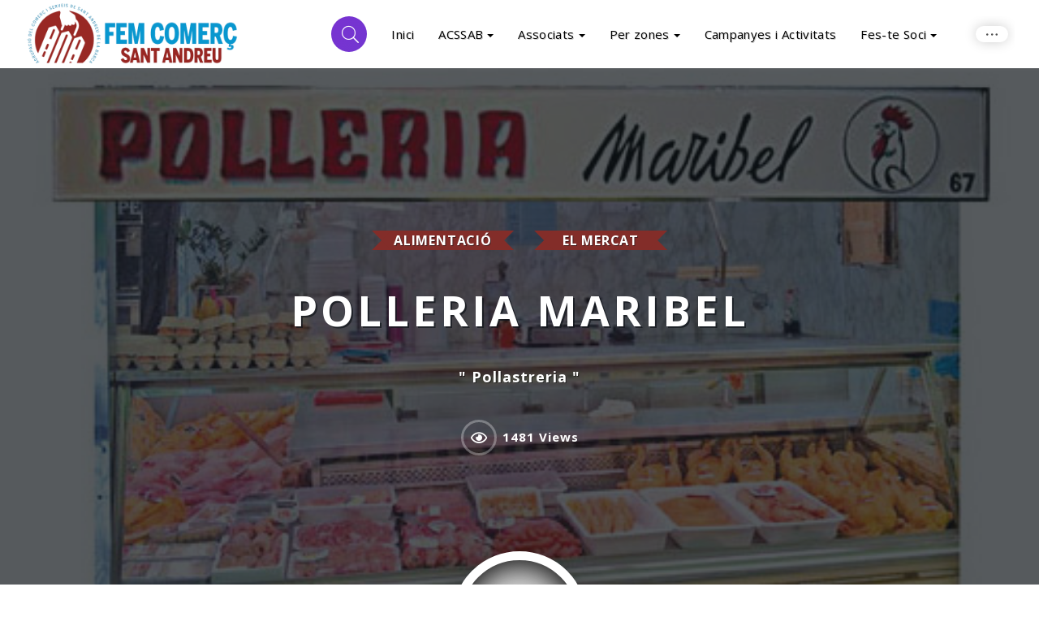

--- FILE ---
content_type: text/html; charset=UTF-8
request_url: https://www.acssab.com/ca/listing/polleria-maribel-2/
body_size: 42954
content:
<!DOCTYPE html><html lang="ca"><head><link rel="shortcut icon"type="image/x-icon" href="data:image/x-icon;,"><meta charset="UTF-8"><meta http-equiv="X-UA-Compatible" content="IE=edge"><meta http-equiv="Content-Type" content="text/html; charset=utf-8" /><meta name="viewport" content="width=device-width, initial-scale=1.0" /><link rel="profile" href="https://gmpg.org/xfn/11"><title>POLLERIA MARIBEL &#8211; ACSSAB</title><meta name='robots' content='max-image-preview:large' /> <script id="cookie-law-info-gcm-var-js">var _ckyGcm = {"status":true,"default_settings":[{"analytics":"denied","advertisement":"denied","functional":"denied","necessary":"granted","ad_user_data":"denied","ad_personalization":"denied","regions":"All"}],"wait_for_update":2000,"url_passthrough":false,"ads_data_redaction":false}</script> <script id="cookie-law-info-gcm-js" src="https://www.acssab.com/wp-content/plugins/cookie-law-info/lite/frontend/js/gcm.min.js"></script> <script id="cookieyes" src="https://cdn-cookieyes.com/client_data/f0817efc58250852b76ecfb1/script.js"></script><link rel="alternate" href="https://www.acssab.com/listing/polleria-maribel/" hreflang="es" /><link rel="alternate" href="https://www.acssab.com/ca/listing/polleria-maribel-2/" hreflang="ca" /><link rel='dns-prefetch' href='//www.acssab.com' /><link rel='dns-prefetch' href='//fonts.googleapis.com' /><link rel="alternate" type="application/rss+xml" title="ACSSAB &raquo; Canal d&#039;informació" href="https://www.acssab.com/ca/feed/" /><link rel="alternate" type="text/calendar" title="ACSSAB &raquo; Canal iCal" href="https://www.acssab.com/events/?ical=1" /><link rel="alternate" title="oEmbed (JSON)" type="application/json+oembed" href="https://www.acssab.com/wp-json/oembed/1.0/embed?url=https%3A%2F%2Fwww.acssab.com%2Fca%2Flisting%2Fpolleria-maribel-2%2F" /><link rel="alternate" title="oEmbed (XML)" type="text/xml+oembed" href="https://www.acssab.com/wp-json/oembed/1.0/embed?url=https%3A%2F%2Fwww.acssab.com%2Fca%2Flisting%2Fpolleria-maribel-2%2F&#038;format=xml" /><style id='wp-img-auto-sizes-contain-inline-css'>img:is([sizes=auto i],[sizes^="auto," i]){contain-intrinsic-size:3000px 1500px}
/*# sourceURL=wp-img-auto-sizes-contain-inline-css */</style><link rel='stylesheet' id='sbi_styles-css' href='https://www.acssab.com/wp-content/plugins/instagram-feed/css/sbi-styles.min.css?ver=6.9.1' media='all' /><link rel='stylesheet' id='premium-addons-css' href='https://www.acssab.com/wp-content/plugins/premium-addons-for-elementor/assets/frontend/min-css/premium-addons.min.css?ver=4.11.42' media='all' /><style id='wp-emoji-styles-inline-css'>img.wp-smiley, img.emoji {
		display: inline !important;
		border: none !important;
		box-shadow: none !important;
		height: 1em !important;
		width: 1em !important;
		margin: 0 0.07em !important;
		vertical-align: -0.1em !important;
		background: none !important;
		padding: 0 !important;
	}
/*# sourceURL=wp-emoji-styles-inline-css */</style><link rel='stylesheet' id='lsl-frontend-css-css' href='https://www.acssab.com/wp-content/plugins/listar-social-login/css/frontend.min.css?ver=1.1' media='all' /><link rel='stylesheet' id='woocommerce-layout-css' href='https://www.acssab.com/wp-content/plugins/woocommerce/assets/css/woocommerce-layout.css?ver=10.2.3' media='all' /><link rel='stylesheet' id='woocommerce-smallscreen-css' href='https://www.acssab.com/wp-content/plugins/woocommerce/assets/css/woocommerce-smallscreen.css?ver=10.2.3' media='only screen and (max-width: 768px)' /><link rel='stylesheet' id='woocommerce-general-css' href='https://www.acssab.com/wp-content/plugins/woocommerce/assets/css/woocommerce.css?ver=10.2.3' media='all' /><style id='woocommerce-inline-inline-css'>.woocommerce form .form-row .required { visibility: visible; }
/*# sourceURL=woocommerce-inline-inline-css */</style><link rel='stylesheet' id='wp-job-manager-frontend-css' href='https://www.acssab.com/wp-content/plugins/wp-job-manager/assets/dist/css/frontend.css?ver=dfd3b8d2ce68f47df57d' media='all' /><link rel='stylesheet' id='tribe-events-v2-single-skeleton-css' href='https://www.acssab.com/wp-content/plugins/the-events-calendar/build/css/tribe-events-single-skeleton.css?ver=6.15.11' media='all' /><link rel='stylesheet' id='tribe-events-v2-single-skeleton-full-css' href='https://www.acssab.com/wp-content/plugins/the-events-calendar/build/css/tribe-events-single-full.css?ver=6.15.11' media='all' /><link rel='stylesheet' id='tec-events-elementor-widgets-base-styles-css' href='https://www.acssab.com/wp-content/plugins/the-events-calendar/build/css/integrations/plugins/elementor/widgets/widget-base.css?ver=6.15.11' media='all' /><link rel='stylesheet' id='brands-styles-css' href='https://www.acssab.com/wp-content/plugins/woocommerce/assets/css/brands.css?ver=10.2.3' media='all' /><link rel='stylesheet' id='wc-paid-listings-packages-css' href='https://www.acssab.com/wp-content/plugins/wp-job-manager-wc-paid-listings/assets/dist/css/packages.css?ver=2.9.6' media='all' /><link rel='stylesheet' id='listar-google-fonts-css' href='https://fonts.googleapis.com/css?family=Open+Sans%3A400%2C500%2C600%2C700&#038;subset=latin-ext&#038;display=swap&#038;ver=6.9' media='all' /><link rel='stylesheet' id='bootstrap-css' href='https://www.acssab.com/wp-content/themes/listar/assets/lib/bootstrap/css/bootstrap.min.css?ver=3.3.7' media='all' /><link rel='stylesheet' id='listar-icons-css' href='https://www.acssab.com/wp-content/themes/listar/assets/fonts/icons/linear/css/import-icons.min.css?ver=1.0.0' media='all' /><link rel='stylesheet' id='font-awesome-css' href='https://www.acssab.com/wp-content/themes/listar/assets/fonts/icons/awesome/css/import-icons.min.css?ver=5.15.1' media='all' /><link rel='stylesheet' id='lightbox-css' href='https://www.acssab.com/wp-content/themes/listar/assets/lib/lightbox2/css/lightbox.min.css?ver=2.10.0' media='all' /><link rel='stylesheet' id='fancybox-css' href='https://www.acssab.com/wp-content/themes/listar/assets/lib/fancybox/dist/jquery.fancybox.min.css?ver=2.10.0' media='all' /><link rel='stylesheet' id='leaflet-css' href='https://www.acssab.com/wp-content/themes/listar/assets/lib/leaflet/css/leaflet.min.css?ver=1.3.3' media='all' /><link rel='stylesheet' id='owl-carousel-css' href='https://www.acssab.com/wp-content/themes/listar/assets/lib/owl-carousel/assets/owl.carousel.min.css?ver=2.3.4' media='all' /><link rel='stylesheet' id='owl-carousel-theme-css' href='https://www.acssab.com/wp-content/themes/listar/assets/lib/owl-carousel/assets/owl.theme.default.min.css?ver=2.3.4' media='all' /><link rel='stylesheet' id='lity-css' href='https://www.acssab.com/wp-content/themes/listar/assets/lib/lity/dist/lity.min.css?ver=2.3.1' media='all' /><link rel='stylesheet' id='intl-tel-input-css' href='https://www.acssab.com/wp-content/themes/listar/assets/lib/intl-tel-input/build/css/intlTelInput.min.css?ver=16.0.0' media='all' /><link rel='stylesheet' id='mediaelement-css' href='https://www.acssab.com/wp-includes/js/mediaelement/mediaelementplayer-legacy.min.css?ver=4.2.17' media='all' /><link rel='stylesheet' id='listar-select2-css' href='https://www.acssab.com/wp-content/themes/listar/assets/lib/select2/dist/css/select2.min.css?ver=4.0.6' media='all' /><link rel='stylesheet' id='listar-main-style-css' href='https://www.acssab.com/wp-content/themes/listar/assets/css/frontend.css?ver=1.5.3.9' media='all' /><style id='listar-main-style-inline-css'>body,#content,.listar-hidden-footer #content,.job_listing > section,.listar-gallery-slideshow-separator{background-color:#ffffff;}
body,.leaflet-cluster,.marker-cluster div,.leaflet-pop-category,.leaflet-pop-title,.listar-search-categories .listar-listing-categories a,.leaflet-pop-address,.page-template-front-page .listar-widget-subtitle,.listar-page-subtitle,.listar-listing-amenities-wrapper h5,#reply-title small,blockquote p cite,.wp-block-quote p cite,.wp-block-quote p footer,.widget li h3,h3 label,.listar-testimonial-review-text,.listar-listing-amenities-inner a,.single-product .summary.entry-summary .price del .woocommerce-Price-amount.amount,.listar-booking-popup .summary.entry-summary .price del .woocommerce-Price-amount.amount,.listar-panel-form>.panel-heading a,.listar-popup-rating,.listar-listing-rating,.listar-rating-count,.author-avatar ~ .listar-post-by-name .listar-author-name,.button,.listar-woo-product-card .listar-card-content .listar-ribbon,.listar-review-popup .listar-panel-form #reply-title{font-family:"Open Sans",sans-serif,serif; font-weight: normal;}h1,h2,h3,h4,h5,h6,.listar-logo a,.wp-block-cover-text,.listar-author-name,.post-data,.listar-popup-title div,.widget-title,.listar-card-content-title,.entry-content .listar-card-content-title,.listar-term-text,.listar-ribbon,.wcfm_dashboard_item_title,.listar-post-social-share-label,.woocommerce-MyAccount-navigation-link a,.woocommerce-edit-account legend,label[for*="wc_bookings_field"],label[for*="wc-bookings"],.wc-bookings-date-picker .label,.single-product .summary.entry-summary p.price,.single-product .summary.entry-summary span.price,.listar-booking-popup .summary.entry-summary p.price,.listar-booking-popup .summary.entry-summary span.price,.ui-datepicker-title,.listar-booking-permalink,.reviews_heading,.rating_number,.user_rated,#wcfmmp-store .tab_area .tab_links li a,#wcfmmp-store .user_name,#wcfmmp-store #wcfm_store_header h1.wcfm_store_title,.woocommerce-ResetPassword.lost_reset_password label,.listar-page-header-content .listar-post-meta-wrapper .posted-on,.listar-feature-item .listar-feature-item-title span,.entry-content table thead tr th,.comment-content table thead tr th,.listar-listing-description-text table thead tr th,strong, b, .listar-strong,.listar-clean-search-by-filters-button ~ .tooltip .tooltip-inner,.listar-clean-search-input-button ~ .tooltip .tooltip-inner,.wp-block-cover p,.wp-block-cover h2,.wp-block-cover-image p,.wp-block-cover-image h2,dt,.has-drop-cap:not(:focus)::first-letter,.has-medium-font-size,.has-large-font-size,.has-huge-font-size,blockquote p,.wp-block-quote p,.listar-package-price,.listar-author-vote,.comment-box .comment-name,#page .comment-author span.is-author,.listar-review-popup .listar-panel-form #reply-title,.listar-term-name-big,.listar-login-welcome,.listar-business-day-letter,li a.rsswidget,.listar-view-counter span,.woocommerce .product .product_meta > span,.woocommerce-page div.product .woocommerce-tabs ul.tabs li,.listar-grid-design-image-block .listar-card-category-name,.tooltip-inner,.listar-sale-price,.single-product .summary.entry-summary .price .woocommerce-Price-amount.amount,.listar-booking-popup .summary.entry-summary .price .woocommerce-Price-amount.amount,#calendar_wrap>table>caption,article caption,#comments caption,#calendar_wrap caption,#secondary caption,.listar-package-description .woocommerce-Price-amount.amount,article thead,.listar-listing-search-input-field,.listar-listing-search-menu li a,#comments thead,#calendar_wrap thead,#secondary thead,article tbody th,#comments tbody th,#calendar_wrap tbody th,#secondary tbody th,article tfoot,#comments tfoot,#calendar_wrap tfoot,#secondary tfoot,.listar-pricing-menu-items .nav-tabs>li>a,.listar-price-item-tag-label,.listar-pricing-item .listar-price-item-title,.listar-header-more-info,.listar-price-item-price-value,.listar-search-regions .listar-regions-list a.current,span.lsl-login-new-text,.listar-login-form-link,.listar-register-form-link,.listar-is-desktop.listar-ready-for-hover.listar_expansive_excerpt.listar-card-detail-row-default .listar-card-content .listar-listing-address,.listar-references-distance-metering,.listar-card-geolocated-distance,.comment-awaiting-moderation.label-info,.listar-pricing-packages-v2 .listar-package-subtitle p,.listar-listing-price-range-title,.listar-listing-average-rating,.job-manager-jobs .job_title > a{font-weight:700;font-family:"Open Sans",sans-serif,serif;}@media only screen and (max-width: 480px){.listar-search-highlight-tip-inner{font-size:15px;font-weight:700;font-family:"Open Sans",sans-serif,serif;}}
			h1 strong,
			h2 strong,
			h3 strong,
			h4 strong,
			h5 strong,
			h6 strong {
				color: rgb(131,45,41);
			}

			a,
			a:hover,
			a:focus {
				color: rgb(131,45,41);
			}

			.listar-color-design {
				box-shadow: 0 10000px rgb(131,45,41) inset;
				background-color: rgb(131,45,41);
			}

			.listar-color-text-bg {
				background-color: rgb(131,45,41);
			}

			.listar-img-left.listar-image-with-icon:after {
				box-shadow: 0 10000px rgba(131,45,41,0.6) inset;
			}

			article table caption,
			#comments table caption,
			body #calendar_wrap>table>caption,
			.wp-block-table caption,
			#wp-calendar caption {
				background-color: rgb(131,45,41);
			}

			samp {
				color: rgb(131,45,41);
			}

			.listar-more-info-links a:hover {
			        color: rgb(131,45,41);
			}

			.listar-pricing-menu-items .listar-price-list-wrapper > li.listar-pricing-item.listar-item-has-tag:after {
				border: 6px solid rgb(131,45,41);
			}

			.listar-price-item-tag-label {
				background-color: rgb(131,45,41);
			}

			.listar-price-item-price-value {
				color: rgb(131,45,41);
			}

			.site-header {
				background-color: rgb(131,45,41);
			}

			#page .listar-hero-section-title h1 span span {
				color: rgb(131,45,41);
			}

			.site-header.listar-light-design .listar-header-search-button {
				color: rgb(131,45,41);
			}

			.nav:not( .listar-footer-menu ):not( .primary-menu ) > li > a:before {
				background-color: rgb(131,45,41);
			}

			.listar-listing-search-menu li > a:hover .listar-menu-item-description {
				border: 3px solid rgb(131,45,41);
				color: rgb(131,45,41);
			}

			.listar-listing-search-menu a:hover,
			.listar-listing-search-menu a:focus {
				color: rgb(131,45,41);
			}

			.listar-light-design #site-navigation .navbar-toggle > .icon-bar,
			#site-navigation .navbar-toggle.listar-primary-navbar-mobile-visible .icon-bar {
				background-color: rgb(131,45,41);
			}

			.listar-full-dimming-overlay {
				background-color: rgb(131,45,41);
			}

			.listar-term-background-overlay {
				background-color: rgb(131,45,41);
				box-shadow: 5px 5px rgb(131,45,41);
			}

			.listar-hero-header.listar-color-design .listar-hero-header-overlay {
				background-color: rgb(131,45,41);
			}

			.listar-theme-color-stripes .listar-hero-search:after {
				background: rgb(131,45,41);
			}

			.listar-search-by-tip {
				background-color: rgb(131,45,41);
			}

			.listar-is-desktop .listar-search-by-button:hover {
				color: rgb(131,45,41);
			}

			.listar-search-by-custom-location-data-countries-select .listar-edit-nearest-me:hover {
				color: rgb(131,45,41);
			}

			.listar-search-by-popup .listar-search-by-options .listar-search-by-options-wrapper a:hover,
			.listar-search-by-popup .listar-search-by-options .listar-search-by-options-wrapper a:hover h4 {
				color: rgb(131,45,41);
			}

			.listar-search-submit:hover .listar-hero-search-icon {
				color: rgb(131,45,41);
			}

			.listar-light-design .listar-search-categories .listar-listing-categories a {
				color: rgb(131,45,41);
			}

			.listar-category-icon-box {
				background-color: rgb(131,45,41);
			}

			.listar-light-design .listar-search-categories .listar-listing-categories span svg * {
				fill: rgb(131,45,41);
			}

			.listar-search-categories .listar-more-categories:hover {
				color: rgb(131,45,41);
			}

			.listar-nav-regions:hover {
				color: rgb(131,45,41);
			}

			.listar-search-regions .listar-regions-list a.current:hover span,
			#page .listar-search-regions .listar-regions-list a.current:hover span {
				color: rgb(131,45,41);
			}

			.listar-show-regions:hover:before {
				background-color: rgb(131,45,41);
			}

			.listar-hero-header.listar-color-design .listar-hero-header-overlay {
				background-color: rgb(131,45,41);
			}

			body .button,
			.woocommerce #respond input#submit,
			.woocommerce a.button,
			.woocommerce button.button,
			.woocommerce input.button,
			.wp-block-button__link,
			.woocommerce #respond input#submit:hover,
			.woocommerce a.button:hover,
			.woocommerce button.button:hover,
			.woocommerce input.button:hover,
			.woocommerce button.button.disabled {
				background-color: rgb(131,45,41);
			}

			body .button.listar-hover-light:hover {
				color: rgb(131,45,41);
			}

			.listar-call-to-action-button .listar-color-button:hover {
				background-color: rgba(131,45,41,0.7);
			}

			body .button.listar-light-button:hover,
			body.listar-is-safari.listar-is-mobile .button.listar-light-button:hover {
				background-color: rgb(131,45,41);
			}

			body .button.listar-grey-button:hover {
				background-color: rgb(131,45,41);
			}

			body form input[type="submit"],
			body .woocommerce #respond input#submit,
			body .woocommerce a.button,
			body .woocommerce button.button,
			body .woocommerce input.button,
			body .woocommerce #respond input#submit:hover,
			body .woocommerce a.button:hover,
			body .woocommerce button.button:hover,
			body .woocommerce input.button:hover,
			body .woocommerce button.button:disabled,
			body .woocommerce button.button:disabled[disabled],
			body .woocommerce button.button:disabled:hover,
			body .woocommerce button.button:disabled[disabled]:hover,
			#add_payment_method .wc-proceed-to-checkout a.checkout-button,
			.woocommerce-cart .wc-proceed-to-checkout a.checkout-button,
			.woocommerce-checkout .wc-proceed-to-checkout a.checkout-button {
				background-color: rgb(131,45,41);
			}

			.woocommerce table.my_account_orders .woocommerce-orders-table__cell .button {
				color: rgb(131,45,41);
			}

			.listar-light-design .listar-add-listing-btn,
			.listar-user-not-logged .site-header.listar-light-design .listar-user-login {
				background-color: rgb(131,45,41);
			}

			.site-header.listar-transparent-design .listar-add-listing-btn:hover {
				background-color: rgb(131,45,41);
			}

			.site-header.listar-transparent-design .listar-user-login:hover {
				background-color: rgb(131,45,41);
			}

			.btn-info {
				background-color: rgb(131,45,41);
			}

			.listar-back-to-top {
				color: rgb(131,45,41);
			}

			.listar-back-to-top:hover {
				background: rgb(131,45,41);
			}

			.listar-separator-line {
				border-top: 1px solid rgba(131,45,41,0.4);
			}

			.listar-separator-line-dashed {
				border-top: 1px dashed rgb(131,45,41);
			}

			.listar-logged-user-menu-wrapper li.listar-logged-user-name:hover,
			.listar-logged-user-menu-wrapper li.listar-logged-user-name {
				color: rgb(131,45,41);
			}

			.listar-logged-user-menu-wrapper li a:hover {
				color: rgb(131,45,41);
			}

			.listar-logged-user-menu-wrapper li:hover {
				border-left: 3px solid rgb(131,45,41);
			}

			.listar-page-header.listar-color-cover {
				box-shadow: 0 10000px rgb(131,45,41) inset;
			}

			.listar-about-item {
				border-bottom: 1px dashed rgb(131,45,41);
			}

			.single-job_listing #page header .edit-link a span,
			.single-job_listing header .edit-link a:hover {
				color: rgb(131,45,41);
			}

			.listar-theme-color-stripes .listar-title-with-stripe:after {
				background: -moz-linear-gradient(left, rgba(131,45,41,0.7) 0%, rgba(131,45,41,0.7) 19.9%, rgba(131,45,41,1) 20%, rgba(131,45,41,1) 39.9%, rgba(131,45,41,0.7) 40%, rgba(131,45,41,0.7) 59.9%, rgba(131,45,41,1) 60%, rgba(131,45,41,1) 79.9%, rgba(131,45,41,0.7) 80%, rgba(131,45,41,0.7) 100%);
				background: -webkit-gradient(left top, right top, color-stop(0%, rgba(131,45,41,0.7)), color-stop(19.9%, rgba(131,45,41,0.7)), color-stop(20%, rgba(131,45,41,1)), color-stop(39.9%, rgba(131,45,41,1)), color-stop(40%, rgba(131,45,41,0.7)), color-stop(59.9%, rgba(131,45,41,0.7)), color-stop(60%, rgba(131,45,41,1)), color-stop(79.9%, rgba(131,45,41,1)), color-stop(80%, rgba(131,45,41,0.7)), color-stop(100%, rgba(131,45,41,0.7)));
				background: -webkit-linear-gradient(left, rgba(131,45,41,0.7) 0%, rgba(131,45,41,0.7) 19.9%, rgba(131,45,41,1) 20%, rgba(131,45,41,1) 39.9%, rgba(131,45,41,0.7) 40%, rgba(131,45,41,0.7) 59.9%, rgba(131,45,41,1) 60%, rgba(131,45,41,1) 79.9%, rgba(131,45,41,0.7) 80%, rgba(131,45,41,0.7) 100%);
				background: -o-linear-gradient(left, rgba(131,45,41,0.7) 0%, rgba(131,45,41,0.7) 19.9%, rgba(131,45,41,1) 20%, rgba(131,45,41,1) 39.9%, rgba(131,45,41,0.7) 40%, rgba(131,45,41,0.7) 59.9%, rgba(131,45,41,1) 60%, rgba(131,45,41,1) 79.9%, rgba(131,45,41,0.7) 80%, rgba(131,45,41,0.7) 100%);
				background: -ms-linear-gradient(left, rgba(131,45,41,0.7) 0%, rgba(131,45,41,0.7) 19.9%, rgba(131,45,41,1) 20%, rgba(131,45,41,1) 39.9%, rgba(131,45,41,0.7) 40%, rgba(131,45,41,0.7) 59.9%, rgba(131,45,41,1) 60%, rgba(131,45,41,1) 79.9%, rgba(131,45,41,0.7) 80%, rgba(131,45,41,0.7) 100%);
				background: linear-gradient(to right, rgba(131,45,41,0.7) 0%, rgba(131,45,41,0.7) 19.9%, rgba(131,45,41,1) 20%, rgba(131,45,41,1) 39.9%, rgba(131,45,41,0.7) 40%, rgba(131,45,41,0.7) 59.9%, rgba(131,45,41,1) 60%, rgba(131,45,41,1) 79.9%, rgba(131,45,41,0.7) 80%, rgba(131,45,41,0.7) 100%);
			}

			.listar-posts-column .listar-column-toggle-visibility {
				color: rgb(131,45,41);
			}

			.listar-light-design .listar-posts-column .listar-column-toggle-visibility {
				color: rgb(131,45,41);
			}

			.listar-aside-post .listar-aside-post-icon {
				background-color: rgb(131,45,41);
			}

			.listar-aside-post-rating {
				color: rgb(131,45,41);
			}

			.listar-aside-post a:hover .listar-aside-post-pic {
				box-shadow: 0 10000px rgb(131,45,41) inset;
			}

			.listar-is-desktop.listar-spiral-effect .listar-aside-post a:hover .listar-aside-post-pic {
			    box-shadow: 0 10000px rgba(131,45,41,0.9) inset;
			}

			.listar-aside-post-title {
				color: rgb(131,45,41);
			}

			.listar-references-navigation:hover {
				color: rgb(131,45,41);
			}

			.listar-aside-post-category ~ .listar-aside-post-region:before,
			.listar-card-category-name a ~ a:before,
			.listar-search-query:before,
			.listar-map-button-content a:before,
			.leaflet-pop-address span:before {
				background-color: rgb(131,45,41);
			}

			.listar-aside-post a .listar-single-listing-link:before,
			.listar-aside-post a .listar-show-map-popup:before {
				color: rgb(131,45,41);
			}

			.listar-aside-post a:hover .listar-show-map-popup:before,
			.listar-aside-post a:hover .listar-single-listing-link:before {
				color: rgb(131,45,41);
			}

			.listar-close-aside-listings {
				color: rgb(131,45,41);
			}

			.listar-is-desktop .listar-close-aside-listings:hover {
				background-color: rgb(131,45,41);
			}

			.listar-page-header-with-map {
				color: rgb(131,45,41);
			}

			.listar-current-page-info.listar-color-cover {
				box-shadow: 0 10000px rgb(131,45,41) inset;
			}

			.listar-no-image .listar-current-page-icon svg * {
				fill: rgb(131,45,41);
			}

			.listar-listing-flag {
				color: rgb(131,45,41);
			}

			.listar-map-button-text {
				color: rgb(131,45,41);
			}

			#page .listar-page-header-content .listar-map-button.disabled .listar-map-button-text span,
			#page .listar-page-header-content .listar-map-button.disabled:hover .listar-map-button-text span {
				color: rgb(131,45,41);
			}

			.disabled .listar-map-button-text:before {
				color: rgb(131,45,41);
			}

			.listar-map-button.hover {
				color: rgb(131,45,41);
			}

			#map.listar-color-design {
				background-color: rgb(131,45,41);
			}

			.leaflet-control a,
			.leaflet-control a:hover {
				color: rgb(131,45,41);
			}

			.listar-popup-rating {
				color: rgb(131,45,41);
			}

			.leaflet-container a.leaflet-popup-close-button,
			.leaflet-popup-coordinate-icon:before {
				color: rgb(131,45,41);
			}

			.leaflet-container a.leaflet-popup-close-button:before {
				color: rgb(131,45,41);
			}

			.leaflet-container a.leaflet-popup-close-button {
				color: rgba(131,45,41,0);
			}

			body .leaflet-popup-coordinates:hover {
				color: rgb(131,45,41);
			}

			body .leaflet-popup-coordinates:hover * {
				color: rgb(131,45,41);
			}

			.leaflet-pop-title {
				color: rgb(131,45,41);
			}

			.leaflet-div-icon {
				background-color: rgb(131,45,41);
			}

			.leaflet-marker-pin {
				background-color: rgb(131,45,41);
			}

			.listar-more-map-listing {
				color: rgb(131,45,41);
			}

			.listar-more-map-listing {
				color: rgb(131,45,41);
			}

			.listar-map-launch-wrapper .button.listar-color-button:after {
				border: 12px solid rgba(131,45,41,0.9);
			}

			.leaflet-cluster {
				color: rgb(131,45,41);
			}

			.leaflet-overlay-pane path {
				stroke: rgb(131,45,41);
				fill: rgb(131,45,41);
			}

			body .listar-card-link:hover ~ .listar-fallback-content .button.listar-light-button {
				background-color: rgb(131,45,41);
			}

			.listar-post-edit-link-card:hover {
				background-color: rgb(131,45,41);
				color: #fff
			}

			.listar-card-content .listar-card-content-date,
			.listar-card-content:hover .listar-card-content-date {
				background-color: rgb(131,45,41);
			}

			.listar-date-design-2 .listar-card-content-date:after {
				background-color: rgb(131,45,41);
			}

			.listar-card-full .listar-card-content .listar-date-design-2 .listar-card-content-date {
				background-color: rgb(131,45,41);
			}

			.listar-card-content.listar-color-cover .listar-card-content-image .listar-card-image-inner img,
			.listar-card-content.listar-color-cover .listar-card-content-image .listar-card-content-title-centralizer ~ img,
			.widget_recent_entries .listar-post-item.listar-color-cover img {
				background-color: rgb(131,45,41);
			}

			.hide-border-circles .listar-card-content .listar-card-content-image .listar-card-image-inner img,
			.hide-border-circles .listar-card-content .listar-card-content-image .listar-card-content-title-centralizer ~ img,
			.listar-card-content.listar-no-image:hover .listar-card-content-image,
			.listar-grid.listar-white-design .listar-card-content.listar-no-image:hover .listar-card-content-image .listar-card-image-inner img,
			.listar-grid.listar-white-design .listar-card-content.sticky.listar-no-image .listar-card-content-image .listar-card-image-inner img,
			.listar-grid.listar-white-design .listar-card-content.listar-no-image:hover .listar-card-content-image .listar-card-content-title-centralizer ~ img,
			.listar-grid.listar-white-design .listar-card-content.sticky.listar-no-image .listar-card-content-image .listar-card-content-title-centralizer ~ img {
				background-color: rgb(131,45,41);
			}

			.listar-is-desktop .listar-grid-design-2 .listar-card-content.listar-no-image:hover .listar-card-content-image .listar-card-image-inner img,
			.listar-is-desktop .listar-grid.listar-white-design .listar-card-content.listar-no-image:hover .listar-card-content-image .listar-card-image-inner img,
			.listar-is-desktop .listar-grid-design-2 .listar-card-content.listar-no-image:hover .listar-card-content-image .listar-card-content-title-centralizer ~ img,
			.listar-is-desktop .listar-grid.listar-white-design .listar-card-content.listar-no-image:hover .listar-card-content-image .listar-card-content-title-centralizer ~ img {
				background-color: rgb(131,45,41);
			}

			.listar-listing-rating {
				color: rgb(131,45,41);
			}

			.listar-toggle-fixed-quick-menu-wrapper a:hover {
				color: rgb(131,45,41);
			}

			.listar-is-desktop .listar-listing-header-topbar-item a:hover .listar-listing-header-topbar-icon,
			.listar-is-desktop .listar-listing-header-topbar-item a:hover .listar-listing-rating {
				background-color: rgb(131,45,41);
			}

			.listar-listing-header-stars-button .listar-no-rating:after {
				border-bottom: 2px solid rgba(131,45,41,0.82);
			}

			.listar-no-rating:after {
				border-bottom: 2px solid rgba(131,45,41,0.5);
			}

			.listar-aside-post .listar-listing-rating,
			.listar-testimonial-review-average {
				color: rgb(131,45,41);
			}

			.listar-card-content:hover .listar-card-content-image:before {
				color: rgb(131,45,41);
			}

			.listar-ribbon,
			.single-product .summary.entry-summary .price .woocommerce-Price-amount.amount,
			.listar-booking-popup .summary.entry-summary .price .woocommerce-Price-amount.amount {
				color: rgb(131,45,41);
			}

			.single-product .summary.entry-summary .price .woocommerce-Price-amount.amount.listar-ribbon,
			.listar-booking-popup .summary.entry-summary .price .woocommerce-Price-amount.amount.listar-ribbon {
				background-color: rgb(131,45,41);
			}

			.single-product .summary.entry-summary .price .woocommerce-Price-amount.amount.listar-ribbon:after,
			.listar-booking-popup .summary.entry-summary .price .woocommerce-Price-amount.amount.listar-ribbon:after {
				border-top-color: rgb(131,45,41);
				border-bottom-color: rgb(131,45,41);
			}

			.listar-featured-listing-terms a:hover .listar-ribbon,
			.listar-featured-listing-regions .listar-term-link:hover .listar-ribbon {
				color: rgb(131,45,41);
			}

			.listar-ribbon.listar-detail-ribbon {
				background-color: rgb(131,45,41);
			}

			.listar-card-content.listar-no-image .listar-ribbon {
				background-color: rgb(131,45,41);
			}

			.listar-card-content.listar-no-image .listar-ribbon:before,
			.listar-card-content.listar-no-image .listar-ribbon:after {
				border-top-color: rgb(131,45,41);
				border-bottom-color: rgb(131,45,41);
			}

			.listar-card-content.listar-no-image:hover .listar-card-content-image .listar-ribbon {
				color: rgb(131,45,41);
			}

			.listar-aside-post .listar-ribbon,
			.leaflet-popup .listar-ribbon {
				color: rgb(131,45,41);
			}

			.listar-card-content .listar-category-icon:before {
				color: rgb(131,45,41);
			}

			.listar-fill-background.listar-light-design .listar-card-content .listar-category-icon {
				color: rgb(131,45,41);
			}

			.listar-fill-background .listar-card-content .listar-category-icon:hover:before,
			.listar-fill-background.listar-light-design .listar-card-content .listar-category-icon:hover:before {
				background-color: rgb(131,45,41);
			}

			.listar-fill-background.listar-light-design .listar-card-content .listar-category-icon svg * {
				fill: rgb(131,45,41);
			}

			.listar-card-content .listar-card-data-arrow-before:before {
				color: rgb(131,45,41);
			}

			.listar-is-desktop.listar-ready-for-hover.listar_expansive_excerpt .listar-card-content:hover .listar-listing-address {
				background-color: rgb(131,45,41);
			}

			.listar-read-more-link:hover span {
				color: rgb(131,45,41);
			}

			.listar-card-category-name a {
				color: rgb(131,45,41);
			}

			.listar-grid.listar-white-design .listar-card-category-name a {
				color: rgb(131,45,41);
			}

			.listar-term-counter {
				color: rgb(131,45,41);
			}

			.listar-counters-design-1 .listar-term-counter {
				background-color: rgb(131,45,41);
			}

			.listar-more-sharing-networks-button:hover {
				background-color: rgb(131,45,41);
			}

			.listar-listing-data a.listar-whatsapp-number-active,
			.listar-listing-data a.listar-callable-phone-number-active,
			.listar-listing-data a:hover {
				color: rgb(131,45,41);
			}

			.listar-page-header-icon {
				color: rgba(131,45,41,0.85);
			}

			.listar-page-header-icon svg * {
				fill: rgb(131,45,41);
			}

			.listar-grid.listar-grid2 .listar-card-content-title,
			.listar-grid.listar-grid3 .listar-card-content-title {
				color: rgb(131,45,41);
			}

			.listar-grid.listar-grid6 .listar-card-content-title {
				color: rgb(131,45,41);
			}

			.listar-grid-icon {
				color: rgb(131,45,41);
			}

			.listar-is-desktop .listar-grid-icon:hover {
				background-color: rgb(131,45,41);
			}

			.listar-search-query span {
				color: rgb(131,45,41);
			}

			#page .dropdown-header span {
				color: rgb(131,45,41);
			}

			.open>.dropdown-toggle.btn-default,
			.open>.dropdown-toggle.btn-default:hover,
			.open>.dropdown-toggle.btn-default:focus {
				background-color: rgb(131,45,41);
			}

			.listar-dark-pricing-table .listar-featured-package .listar-package-content-inner,
			.listar-dark-pricing-table .listar-no-featured-package .listar-package-content:hover .listar-package-content-inner {
				background: rgb(131,45,41);
			}

			.listar-pricing-table .listar-listing-package .listar-package-content:hover .listar-package-title h4,
			.listar-pricing-table .listar-listing-package .listar-package-content:hover .listar-pricing-circle .listar-package-price,
			.listar-dark-pricing-table .listar-pricing-table .listar-listing-package.listar-featured-package .listar-package-title h4 {
				color: rgb(131,45,41);
			}

			.listar-pricing-table .listar-listing-package .listar-package-content:hover .listar-package-subtitle,
			.listar-pricing-packages-v2 .listar-dark-pricing-table .listar-pricing-table .listar-listing-package .listar-package-content:hover .listar-package-subtitle {
				color: rgb(131,45,41);
			}

			.listar-dark-pricing-table .listar-featured-package .listar-package-content .listar-package-price .listar-newer-price-currency {
				color: rgb(131,45,41);
			}

			.listar-dark-pricing-table .listar-package-content:hover .listar-package-price .listar-newer-price-currency {
				color: rgb(131,45,41);
			}

			.listar-pricing-table .listar-listing-package.listar-featured-package .listar-pricing-circle {
				background-color: rgb(131,45,41);
			}

			.listar-dark-pricing-table .listar-pricing-table .listar-listing-package.listar-featured-package .listar-package-price {
				color: rgb(131,45,41);
			}

			.listar-listing-package.listar-no-feat .listar-iconized-button.listar-incolor-button:hover {
				background-color: rgb(131,45,41);
			}

			.listar-dark-pricing-table .listar-featured-package .listar-package-description p:before,
			.listar-dark-pricing-table .listar-listing-package .listar-package-content:hover .listar-package-description p:before {
				color: rgb(131,45,41);
			}

			.listar-pricing-table .listar-listing-package .listar-package-content:hover .button {
				background-color: rgb(131,45,41);
			}

			.listar-pricing-packages-v2 .listar-featured-package .listar-pricing-package-image {
				border-bottom: 2px dashed rgb(131,45,41);
			}

			.listar-pricing-packages-v2 .listar-dark-pricing-table .listar-pricing-table .listar-listing-package.listar-featured-package .listar-package-content .listar-package-subtitle {
				color: rgb(131,45,41);
			}

			.listar-pricing-packages-v2 .listar-dark-pricing-table .listar-pricing-table .listar-listing-package.listar-featured-package  .listar-package-price:before {
				border: 2px dashed rgb(131,45,41);
			}

			.listar-pricing-packages-v2 .listar-dark-pricing-table .listar-pricing-table .listar-listing-package.listar-featured-package .listar-package-content:before {
				border: 2px dashed rgb(131,45,41);
			}

			.listar-featured-blog-icon {
				border-right: 1px dashed rgb(131,45,41);
			}

			.listar-featured-blog-icon svg * {
				fill: rgb(131,45,41);
			}

			.sticky .listar-sticky-border {
				border: 11px solid rgb(131,45,41);
			}

			.post-data {
				color: rgb(131,45,41);
			}

			.posts-navigation a:hover,
			.navigation a.page-numbers:hover,
			.listar-more-results:hover,
			.listar-page-links a:hover span {
				background-color: rgb(131,45,41);
			}

			.listar-post-social-share ul li a:hover {
				color: rgb(131,45,41);
			}

			.listar-comments-container h1 {
				color: rgb(131,45,41);
			}

			.listar-current-user-rating:before {
				background-color: rgb(131,45,41);
			}

			.listar-current-user-rating:after {
				color: rgb(131,45,41);
			}

			.comment-box .comment-header i:hover {
				color: rgb(131,45,41);
			}

			.comment-box .comment-name a:hover {
				color: rgb(131,45,41);
			}

			.listar-light-comments #respond .logged-in-as a:hover {
				color: rgb(131,45,41);
			}

			.listar-listing-amenities-wrapper h5 {
				color: rgb(131,45,41);
			}

			.listar-listing-amenities-inner a.listar-amenity-mobile:hover,
			.tags a:hover,
			.tagcloud a:hover {
				border: 1px solid rgba(131,45,41,0.5);
				color: rgb(131,45,41);
			}

			.listar-listing-amenities-inner a.listar-amenity-mobile:before,
			#page .listar-listing-amenities-inner span:before,
			.tags a:before,
			.tagcloud a:before,
			.listar-card-content-data li:before {
				color: rgb(131,45,41);
			}

			.listar-listing-amenities-inner a.listar-amenity-mobile svg * {
				fill: rgb(131,45,41);
			}

			.listar-panel-form>.panel-heading {
				color: rgb(131,45,41);
			}

			.listar-panel-form>.panel-heading a:hover,
			.listar-panel-form>.panel-heading a.active,
			.listar-reset-pass-button:hover {
				color: rgb(131,45,41);
			}

			.listar-login-button,
			.listar-login-button:hover,
			.listar-login-button:focus,
			.submit-button,
			.submit-button:hover,
			.submit-button:focus {
				background-color: rgb(131,45,41);
			}

			.listar-panel-form-wrapper > .listar-panel-form:before {
				background-color: rgb(131,45,41);
			}

			.listar-login-register-form .listar-panel-form-wrapper > .listar-panel-form:before {
				background-color: rgb(131,45,41);
			}

			.submit {
				background-color: rgb(131,45,41);
			}

			.submit:active,
			.submit:visited,
			.submit:focus,
			.submit:active:focus,
			.submit:link {
				background-color: rgba(131,45,41,0.8);
			}

			.btn-warning:active:focus {
				background-color: rgba(131,45,41,0.8);
			}

			.submit:hover,
			.submit:focus {
				background-color: rgba(131,45,41,0.8);
			}

			.input-group-addon,
			.input-group .form-control {
				color: rgb(131,45,41);
			}

			.listar-user-avatar {
				background-color: rgba(131,45,41,0.5);
			}

			.listar-verified-data:before {
				color: rgb(131,45,41);
			}

			.listar-page-user h3 {
				border-bottom: 1px dashed rgb(131,45,41);
			}

			.listar-user-name:before,
			.listar-user-about:before,
			.listar-user-message:before,
			.listar-user-social:before {
				background-color: rgb(131,45,41);
			}

			li a.rsswidget:hover {
				color: rgb(131,45,41);
			}

			.widget_rss .widget-title a.rsswidget:hover {
				color: rgb(131,45,41);
			}

			.widget_recent_comments li .comment-author-link:before,
			.wp-block-latest-comments__comment-author:before {
				color: rgb(131,45,41);
			}

			.widget_recent_entries a:hover .listar-post-item img {
				box-shadow:
					1000px 0 rgba(0,0,0,0.2) inset,
					2px 0 15px rgba(0,0,0,0.6),
					30px 0 rgb(131,45,41);
			}

			.widget_archive li a:before,
			.wp-block-archives li a:before {
				color: rgb(131,45,41);
			}

			.widget_product_categories a:hover,
			.listar-widget-page-link a:hover,
			.wp-block-archives li a:hover,
			.wp-block-categories li a:hover,
			.wp-block-latest-posts li a:hover,
			.widget_recent_comments li a:hover,
			.wp-block-latest-comments__comment-meta a:hover {
				color: rgb(131,45,41);
			}

			.widget.widget_categories li:hover .icon,
			.widget .listar-widget-content .listar-post-item a:hover .icon,
			.widget.widget_archive li:hover .icon {
				color: rgb(131,45,41);
			}

			.widget.widget_categories a:hover,
			.widget .listar-widget-content .listar-post-item a:hover,
			.widget.widget_archive a:hover,
			.widget_meta a:hover,
			.widget_pages a:hover,
			.widget_nav_menu a:hover,
			.widget_rss a:hover,
			.widget_product_categories a:hover,
			.listar-widget-page-link a:hover,
			.widget_recent_comments li a:hover,
			.wp-block-latest-comments__comment-meta a:hover {
				color: rgb(131,45,41);
			}

			.widget .listar-news-search .listar-widget-content:hover .listar-search-submit {
				color: rgb(131,45,41);
			}

			.widget_recent_entries a:hover .listar-post-title-wrapper .post-title {
				color: rgb(131,45,41);
			}

			.listar-page-links > .page-number {
				color: rgb(131,45,41);
			}

			.widget select:hover,
			.widget select:focus,
			.wp-block-archives-dropdown select:hover,
			.wp-block-archives-dropdown select:focus,
			.wp-block-categories select:hover,
			.wp-block-categories select:focus {
				background-image: url("data:image/svg+xml;utf8,<svg fill='rgb(131,45,41)' style='position:relative;right:5px;top:3px;' height='24' viewBox='0 0 24 24' width='24' xmlns='http://www.w3.org/2000/svg'><path d='M7 10l5 5 5-5z'/><path d='M0 0h24v24H0z' fill='none'/></svg>");
			}

			.widget_product_search form:hover button:before {
				color: rgb(131,45,41);
			}

			.listar-sidebar-right .listar-widget-page-link a:hover {
				color: rgb(131,45,41);
			}

			.widget_nav_menu .dropdown-menu>li>a:focus,
			.widget_nav_menu .dropdown-menu>li>a:hover,
			.listar-drop-down-menu-color .widget_nav_menu .dropdown-menu>li>a:focus,
			.listar-drop-down-menu-color .widget_nav_menu .dropdown-menu>li>a:hover {
				color: rgb(131,45,41);
			}

			.widget_listar_call_to_action .listar-color-design {
				box-shadow:
					0 0 100px rgba(0,0,0,0.1) inset,
					0 10000px rgb(131,45,41) inset;
			}

			.listar-testimonial-avatar:hover .listar-testimonial-avatar-inner:after,
			.listar-testimonial-avatar.current .listar-testimonial-avatar-inner:after {
				border: 12px solid rgb(131,45,41);
			}

			.listar-testimonial-avatar:hover .listar-testimonial-review-average,
			.listar-testimonial-avatar.current .listar-testimonial-review-average {
				background-color: rgb(131,45,41);
			}

			.listar-testimonial-review-text-inner {
				background-color: rgb(131,45,41);
			}

			.listar-featured-listing-terms-icon {
				border-right: 1px dashed rgb(131,45,41);
			}

			.listar-featured-listing-terms-icon svg * {
				fill: rgb(131,45,41);
			}

			.listar-is-desktop .owl-carousel .owl-nav button.owl-prev:hover:before,
			.listar-is-desktop .owl-carousel .owl-nav button.owl-next:hover:before {
				background-color: rgb(131,45,41);
			}

			.listar-cat-icon,
			.listar-taxonomy-terms-design-squared .owl-item .listar-cat-icon {
				background-color: rgb(131,45,41);
			}

			.listar-featured-listing-term-item a:hover ~ .listar-term-inner .listar-cat-icon,
			.listar-featured-listing-term-item a:hover ~ .listar-term-3d-effect-wrapper .listar-cat-icon,
			.listar-featured-listing-term-item a:hover ~ .listar-term-inner .listar-cat-icon.listar-dark-design {
				background-color: rgb(131,45,41);
			}

			#page .listar-featured-listing-term-item a:hover ~ .listar-category-counter span {
				color: rgb(131,45,41);
			}

			.listar-regions a:hover .listar-ribbon {
				color: rgb(131,45,41);
			}

			.listar-region-listings {
				background-color: rgb(131,45,41);
			}

			.listar-feature-icon svg * {
				fill: rgb(131,45,41);
			}

			.listar-feature-right-border:before,
			.listar-hovering-features .listar-feature-item a:hover ~ .listar-feature-item-inner .listar-feature-right-border:before,
			.listar-hovering-features-grey .listar-feature-item a:hover ~ .listar-feature-item-inner .listar-feature-right-border:before {
				border: 11px solid rgb(131,45,41);
			}

			.listar-feature-item img,
			.listar-feature-item i {
				color: rgb(131,45,41);
			}

			.listar-feature-item i svg * {
				fill: rgb(131,45,41);
			}

			.widget .listar-color-design .listar-site-features .listar-feature-item a:hover ~ .listar-feature-item-inner .listar-feature-item-title span {
				color: rgb(131,45,41);
			}

			.listar-features-design-2  .listar-feature-item.listar-feature-has-link a:hover ~ .listar-feature-item-inner .listar-feature-item-title span {
				color: rgb(131,45,41);
			}

			.listar-features-design-2  .listar-feature-item.listar-feature-has-link a:hover ~ .listar-feature-item-inner:after {
				background-color: rgb(131,45,41);
			}

			.widget .listar-color-design .listar-feature-item.listar-feature-has-link .listar-feature-item-inner:after {
				background-color: rgb(131,45,41);
			}

			.listar-average-review {
				background-color: rgb(131,45,41);
			}

			.listar-mood-icon {
				color: rgb(131,45,41);
			}

			.listar-listing-header-stars .listar-mood-icon {
				color: rgb(131,45,41);
			}

			#page .wpjmr-list-reviews .stars-rating span,
			#page #wpjmr-list-reviews .stars-rating span,
			#page .listar-list-reviews .stars-rating span,
			#page #listar-list-reviews .stars-rating span {
				color: rgb(131,45,41);
			}

			#wpjmr-submit-ratings .star-rating .dashicons-star-filled,
			.wpjmr-list-reviews .star-rating .dashicons-star-filled,
			#wpjmr-list-reviews .star-rating .dashicons-star-filled,
			#listar-submit-ratings .star-rating .dashicons-star-filled,
			.listar-list-reviews .star-rating .dashicons-star-filled,
			#listar-list-reviews .star-rating .dashicons-star-filled {
				color: rgb(131,45,41);
			}

			.listar-review-reputation div:before {
				color: rgb(131,45,41);
			}

			.listar-search-by-tip:before,
			.listar-current-search-by:before {
				color: rgb(131,45,41);
			}

			.listar-author-vote-mood {
				color: rgb(131,45,41);
			}

			.listar-author-vote {
				background-color: rgb(131,45,41);
			}

			.star-rating > fieldset:not(:checked) > label {
				color: rgba(131,45,41,0.8);
			}

			.star-rating > fieldset:not(:checked) > label:hover,
			.star-rating > fieldset:not(:checked) > label:hover ~ label {
				color: rgb(131,45,41);
				text-shadow: 0 0 3px rgb(131,45,41);
			}

			.listar-review-popup .listar-panel-form #reply-title,
			.listar-social-share-popup h3 {
				color: rgb(131,45,41);
			}

			.select2-container--default .select2-results__option--highlighted[aria-selected=false] {
				background-color: rgb(131,45,41);
			}

			.select2-container--default [aria-multiselectable=true] .select2-results__option[aria-selected=true]:after {
				color: rgba(131,45,41,0.4);
			}

			.select2-container--default .select2-results__option[aria-selected=true]:hover:after {
				color: rgba(131,45,41,0.6);
			}

			.select2-container--default .select2-selection--multiple .select2-selection__choice__remove {
				color: rgb(131,45,41);
			}

			.select2-container--default .select2-selection--multiple .select2-selection__choice__remove:hover {
				color: rgb(131,45,41);
			}

			#wpjmr-submit-ratings .choose-rating .star:hover,
			#wpjmr-submit-ratings .choose-rating .star:hover ~ .star,
			#wpjmr-submit-ratings .choose-rating .star.active,
			#wpjmr-submit-ratings .choose-rating .star.active ~ .star,
			#listar-submit-ratings .choose-rating .star:hover,
			#listar-submit-ratings .choose-rating .star:hover ~ .star,
			#listar-submit-ratings .choose-rating .star.active,
			#listar-submit-ratings .choose-rating .star.active ~ .star,
			.listar-review-popup .choose-rating span {
				color: rgb(131,45,41);
			}

			.listar-required-listing-field-asterisk {
				color: rgb(131,45,41);
			}

			.listar-copy-day-button ~ .tooltip.top .tooltip-arrow,
			.listar-multiple-hours-buttons a ~ .tooltip.top .tooltip-arrow {
				border-top-color: rgb(131,45,41);
			}

			.listar-copy-day-button ~ .tooltip.top .tooltip-inner,
			.listar-multiple-hours-buttons a ~ .tooltip.top .tooltip-inner {
				background-color: rgb(131,45,41);
			}

			.listar-show-more-social,
			.listar-show-hours-table {
				color: rgb(131,45,41);
			}

			#customer_details label {
				color: rgb(131,45,41);
			}

			.woocommerce #respond input#submit.alt.disabled,
			.woocommerce #respond input#submit.alt.disabled:hover,
			.woocommerce #respond input#submit.alt:disabled,
			.woocommerce #respond input#submit.alt:disabled:hover,
			.woocommerce #respond input#submit.alt:disabled[disabled],
			.woocommerce #respond input#submit.alt:disabled[disabled]:hover,
			.woocommerce a.button.alt.disabled, .woocommerce a.button.alt.disabled:hover,
			.woocommerce a.button.alt:disabled, .woocommerce a.button.alt:disabled:hover,
			.woocommerce a.button.alt:disabled[disabled],
			.woocommerce a.button.alt:disabled[disabled]:hover,
			.woocommerce button.button.alt.disabled,
			.woocommerce button.button.alt.disabled:hover,
			.woocommerce button.button.alt:disabled,
			.woocommerce button.button.alt:disabled:hover,
			.woocommerce button.button.alt:disabled[disabled],
			.woocommerce button.button.alt:disabled[disabled]:hover,
			.woocommerce input.button.alt.disabled,
			.woocommerce input.button.alt.disabled:hover,
			.woocommerce input.button.alt:disabled,
			.woocommerce input.button.alt:disabled:hover,
			.woocommerce input.button.alt:disabled[disabled],
			.woocommerce input.button.alt:disabled[disabled]:hover
			.listar-grid.woocommerce .product .button:hover {
				background-color: rgb(131,45,41);
			}

			.woocommerce ul.products li.product .listar-listing-package {
				color: rgb(131,45,41);
			}

			.post-type-archive-product .container.woopage .listar-main-block.woo-products-container .listar-listing-rating,
			.tax-product_cat .container.woopage .listar-main-block.woo-products-container .listar-listing-rating {
				background-color: rgb(131,45,41);
			}

			.woocommerce #respond input#submit.alt:hover,
			.woocommerce a.button.alt:hover,
			.woocommerce button.button.alt:hover,
			.woocommerce input.button.alt:hover,
			.woocommerce .woocommerce-breadcrumb a:hover {
				background-color: rgb(131,45,41);
			}

			.woocommerce-MyAccount-navigation-link.is-active a,
			.woocommerce-MyAccount-navigation-link a:hover,
			.woocommerce-MyAccount-navigation-link.is-active a:hover,
			.woocommerce-MyAccount-navigation-link a:focus,
			.woocommerce-MyAccount-navigation-link.is-active a:focus {
				background-color: rgb(131,45,41);
			}

			.listar-card-content .listar-category-icon,
			.listar-featured-listing .listar-card-content .listar-category-icon,
			.listar-grid.listar-white-design .listar-featured-listing .listar-card-content .listar-category-icon,
			.listar-fill-background.listar-light-design .listar-featured-listing .listar-card-content .listar-category-icon {
				background-color: rgb(131,45,41);
			}

			.listar-is-desktop .listar-card-content:hover .listar-circular-wrapper .listar-card-content-image {
				background-color: rgb(131,45,41);
			}

			.listar-is-desktop.listar-no-listing-card-hover.listar-spiral-effect .listar-card-content:hover .listar-circular-wrapper .listar-card-content-image {
				background-color: rgb(131,45,41);
			}

			.listar-card-content.sticky .listar-card-content-image,
			.listar-grid.listar-white-design .listar-card-content.listar-no-image.sticky .listar-card-content-image {
				background-color: rgb(131,45,41);
			}

			.listar-price-list-items-controls div:hover {
				color: rgb(131,45,41);
			}

			.listar-price-builder-category[data-selected="selected"] input {
				border: 2px solid rgb(131,45,41);
				color: rgb(131,45,41);
			}

			a.button-social-login,
			.widget-area a.button-social-login {
				color: rgb(131,45,41);
			}

			.woocommerce .star-rating span:before {
				color: rgb(131,45,41);
			}

			.wc-bookings-date-picker .ui-datepicker td.bookable a,
			.wc-bookings-date-picker .ui-datepicker td.ui-datepicker-current-day a,
			.wc-bookings-date-picker .ui-datepicker td.bookable-range .ui-state-default {
				background: rgb(131,45,41) !important;
			}

			.listar-footer-column .widget-title,
			.listar-footer-column .widget-title a {
				color: rgb(131,45,41);
			}

			.listar-newsletter-submit:hover:after {
				color: rgb(131,45,41);
			}

			.listar-footer-dark .listar-site-footer .widget:not([class*="widget_listar_"]).widget_calendar tbody td a,
			.widget:not([class*="widget_listar_"]).widget_calendar tbody td a {
				color: rgb(131,45,41);
			}

			.listar-do-iconify {
				background-color: rgb(131,45,41);
			}

			.listar-play-button-overlay {
				background-color:  rgba(131,45,41,0);
			}

			.listar-play-button:hover .listar-play-button-overlay {
				background-color:  rgba(131,45,41,0.7);
			}

			@media ( min-width: 768px ) {
				.listar-drop-down-menu-color .dropdown-menu {
					background-color: rgb(131,45,41);
				}

				.listar-plus-drop-down-menu:hover {
					color: rgb(131,45,41);
				}

				.listar-drop-down-menu-color #listar-primary-menu li > ul.dropdown-menu:before {
					background-color: rgb(131,45,41);
				}

				.site-header.listar-light-design .navbar-inverse .navbar-nav>li>a {
					color: rgb(131,45,41);
				}

				.navbar-inverse .navbar-nav>.active>a,
				.navbar-inverse .navbar-nav>.active>a:focus,
				.navbar-inverse .navbar-nav>.active>a:hover {
					color: rgb(131,45,41);
				}

				.dropdown-menu>li:focus>a,
				.dropdown-menu>li:hover>a,
				.dropdown .dropdown-menu>li:hover>a .caret {
					color: rgb(131,45,41);
				}

				.dropdown-menu>li>a:before {
					background-color: rgb(131,45,41);
				}

				#listar-primary-menu .dropdown .dropdown>li:focus>a .caret,
				#listar-primary-menu .dropdown .dropdown>li:hover>a .caret {
					color: rgb(131,45,41);
				}

				.listar-light-comments .comment-box .comment-header i {
					color: rgb(131,45,41);
				}

				.listar-light-comments .comment-box .comment-header i:hover {
					background-color: rgb(131,45,41);
				}

				.entry-content .widget_listar_call_to_action .listar-background-theme-color.listar-2-cols-boxed-half {
					box-shadow:
						0 0 100px rgba(0,0,0,0.1) inset,
						0 10000px rgb(131,45,41) inset !important;
				}
			}

			@media ( max-width: 767px ) {
				.navbar-header.listar-primary-navbar-mobile-visible > .listar-logged-user-name span {
					color: rgb(131,45,41);
				}

				.page-template-front-page.listar-frontpage-topbar-transparent.listar-topbar-default-color.listar-user-not-logged .site-header.listar-light-design .navbar-inverse .listar-user-login,
				.listar-user-not-logged .site-header .listar-primary-navbar-mobile-visible .listar-user-buttons.listar-user-buttons-responsive .listar-user-login {
					color: rgb(131,45,41);
				}

				.page-template-front-page.listar-frontpage-topbar-transparent.listar-topbar-default-color.listar-user-not-logged .site-header.listar-light-design .navbar-inverse .listar-user-login:before,
				.listar-user-not-logged .site-header .listar-primary-navbar-mobile-visible .listar-user-buttons.listar-user-buttons-responsive .listar-user-login:before {
					color: rgb(131,45,41);
				}

				.listar-topbar-default-color.listar-light-design #site-navigation .navbar-toggle.listar-primary-navbar-mobile-visible > .icon-bar,
				.listar-topbar-default-color #site-navigation .navbar-toggle.listar-primary-navbar-mobile-visible .icon-bar {
					background-color: rgb(131,45,41);
				}

				.site-header .navbar-nav>li>.dropdown-menu:before {
					background-color: rgb(131,45,41);
				}

				.navbar-inverse .navbar-nav>li>a:hover,
				.navbar-inverse .navbar-nav .open .dropdown-menu>li>a:hover,
				.navbar-inverse .navbar-nav li>a[aria-expanded="true"],
				.navbar-inverse .navbar-nav li>a[aria-expanded="true"]:hover,
				.navbar-inverse .navbar-nav li>a[aria-expanded="true"]:focus,
				.navbar-inverse .navbar-nav .open .dropdown-menu>li>a[aria-expanded="true"],
				.navbar-inverse .navbar-nav .open .dropdown-menu>li>a[aria-expanded="true"]:hover,
				.dropdown .dropdown-menu>li>a[aria-expanded="true"] .caret,
				.dropdown .dropdown-menu>li>a[aria-expanded="true"]:hover .caret {
					color: rgb(131,45,41);
				}
			}

			@media ( min-width: 660px ) {
				.listar-listing-categories-wrapper:before {
					box-shadow:
						-20px -15px 15px rgba(0,0,0,0.2),
						-8px -8px 8px rgba(0,0,0,0.1),
						20px -15px 15px rgba(0,0,0,0.2),
						8px -8px 8px rgba(0,0,0,0.1),
						20px -20px rgba(131,45,41,0),
						20px -20px 30px rgba(0,0,0,0),
						-20px 20px rgba(131,45,41,0),
						-20px 20px 30px rgba(0,0,0,0),
						0 0 80px rgba(255,255,255,0.0) inset;
				}
			}

			@media only screen and ( max-width: 480px ) {
				.listar-open-regions-list .listar-search-regions .listar-regions-list a.current span,
				#page .listar-open-regions-list .listar-search-regions .listar-regions-list a.current span {
					color: rgb(131,45,41);
				}
			}

			#wcfmmp-store .user_rated {
				background-color: rgb(131,45,41) !important;
			}

			#wcfmmp-store .rating_number {
				background-color: rgb(131,45,41);
			}

			#wcfmmp-store .reviews_heading a,
			#wcfmmp-store .reviews_count a,
			.wcfmmp_store_hours .wcfmmp-store-hours-day {
				color: rgb(131,45,41) !important;
			}

			#wcfmmp-store .add_review button:hover,
			#wcfmmp-store .bd_icon_box .follow:hover,
			#wcfmmp-store .bd_icon_box:hover .wcfm_store_enquiry:hover,
			#wcfmmp-store .bd_icon_box .wcfm_store_chatnow:hover,
			#wcfmmp-stores-wrap ul.wcfmmp-store-wrap li .store-data p.store-enquiry a.wcfm_catalog_enquiry:hover,
			#wcfmmp-stores-wrap .store-footer a.wcfmmp-visit-store:hover,
			.wcfm_popup_wrapper .wcfm_popup_button:hover,
			#wcfmmp-store .add_review button:hover {
				background-color: rgb(131,45,41) !important;
			}

			#wcfmmp-store .woocommerce-product-search:hover button:before {
				color: rgb(131,45,41);
			}

		
			.listar-hero-header.listar-transparent-design.listar-front-header .listar-hero-header-overlay {
				background-color: rgba(255,255,255,0.05);
			}
			.listar-hero-header.listar-transparent-design.listar-search-popup .listar-hero-header-overlay {
				background-color: rgba(0,0,0,0.5);
			}
				.listar-hero-header.listar-transparent-design.listar-search-by-popup .listar-hero-header-overlay {
					background-color: rgba(0,0,0,0.5);
				}
			.listar-hero-header.listar-transparent-design.listar-login-popup .listar-hero-header-overlay {
				background-color: rgba(0,0,0,0.5);
			}

			.listar-hero-header.listar-transparent-design.listar-review-popup .listar-hero-header-overlay {
				background-color: rgba(0,0,0,0.5);
			}

			.listar-hero-header.listar-transparent-design.listar-report-popup .listar-hero-header-overlay {
				background-color: rgba(0,0,0,0.5);
			}
		.listar-fallback-menu-background { background-color: rgb(35,40,45); }.listar-footer-menu-wrapper { background-color: rgb(45,50,55); }.listar-footer-dark .listar-site-footer { background-color: rgb(35,40,45); }.listar-site-footer .listar-footer-credits { background-color: rgb(35,40,45); } @media ( min-width: 768px ) { .listar-header-search-button:before { background: linear-gradient(124deg, #7932d1, #2664c9, #008c7d, #c78107, #c71674); background-size: 5000% 5000%; } } body,#content,#primary,.listar-hidden-footer #content{background-color:#ffffff;}.comment.depth-1 .reply-the-comment{display: none;}body,#content,.listar-hidden-footer #content{background-color:#ffffff;}.site-header .listar-logo img {height:80px;}@media (max-width: 767px) {.site-header .listar-logo img{height:35px;}}.listar-loading-holder{background-color:rgba(9,153,208,.99) !important;}body{overflow-x:hidden}.listar-loading-holder{position:fixed;background-color:rgba(25,30,35,.99);position:fixed;height:100%;width:100%;z-index:50000;top:0;left:0;text-align:center;opacity:1}.listar-disable-loading-overlay .listar-loading-holder{display:none}.listar-loaded .listar-loading-holder{-webkit-animation:cssAnimation .8s forwards;-moz-animation:cssAnimation .8s forwards;-ms-animation:cssAnimation .8s forwards;-o-animation:cssAnimation .8s forwards;animation:cssAnimation .8s forwards}@keyframes cssAnimation{0%{opacity:1}99.9%{opacity:0}100%{opacity:0;display:none;visibility:hidden}}@-moz-keyframes cssAnimation{0%{opacity:1}99.9%{opacity:0}100%{opacity:0;display:none;visibility:hidden}}@-webkit-keyframes cssAnimation{0%{opacity:1}99.9%{opacity:0}100%{opacity:0;display:none;visibility:hidden}}@-ms-keyframes cssAnimation{0%{opacity:1}99.9%{opacity:0}100%{opacity:0;display:none;visibility:hidden}}@-o-keyframes cssAnimation{0%{opacity:1}99.9%{opacity:0}100%{opacity:0;display:none;visibility:hidden}}.listar-loading-holder.listar-loading-hide{opacity:0}.listar-loading{position:relative;top:50%;margin-top:-22px}.listar-loading-ring{position:relative;width:46px;height:46px;margin:0 auto;border:4px solid transparent;border-radius:100%}.listar-loading-ball-holder{position:absolute;width:12px;height:38px;left:13px;top:0;-webkit-animation:do-loading 1.3s linear infinite;-moz-animation:do-loading 1.3s linear infinite;-ms-animation:do-loading 1.3s linear infinite;-o-animation:do-loading 1.3s linear infinite;animation:do-loading 1.3s linear infinite}.listar-loading-ball{position:absolute;top:-7px;left:0;width:10px;height:10px;border-radius:100%;background:#fff}@keyframes do-loading{0%{-webkit-transform:rotate(0);-moz-transform:rotate(0);-ms-transform:rotate(0);-o-transform:rotate(0);transform:rotate(0)}100%{-webkit-transform:rotate(360deg);-moz-transform:rotate(360deg);-ms-transform:rotate(360deg);-o-transform:rotate(360deg);transform:rotate(360deg)}}@-moz-keyframes do-loading{0%{-webkit-transform:rotate(0);-moz-transform:rotate(0);-ms-transform:rotate(0);-o-transform:rotate(0);transform:rotate(0)}100%{-webkit-transform:rotate(360deg);-moz-transform:rotate(360deg);-ms-transform:rotate(360deg);-o-transform:rotate(360deg);transform:rotate(360deg)}}@-webkit-keyframes do-loading{0%{-webkit-transform:rotate(0);-moz-transform:rotate(0);-ms-transform:rotate(0);-o-transform:rotate(0);transform:rotate(0)}100%{-webkit-transform:rotate(360deg);-moz-transform:rotate(360deg);-ms-transform:rotate(360deg);-o-transform:rotate(360deg);transform:rotate(360deg)}}@-ms-keyframes do-loading{0%{-webkit-transform:rotate(0);-moz-transform:rotate(0);-ms-transform:rotate(0);-o-transform:rotate(0);transform:rotate(0)}100%{-webkit-transform:rotate(360deg);-moz-transform:rotate(360deg);-ms-transform:rotate(360deg);-o-transform:rotate(360deg);transform:rotate(360deg)}}@-o-keyframes do-loading{0%{-webkit-transform:rotate(0);-moz-transform:rotate(0);-ms-transform:rotate(0);-o-transform:rotate(0);transform:rotate(0)}100%{-webkit-transform:rotate(360deg);-moz-transform:rotate(360deg);-ms-transform:rotate(360deg);-o-transform:rotate(360deg);transform:rotate(360deg)}}.listar-search-by-tip{background-color:;color:;}.listar-search-by-tip:before{color:;}
/*# sourceURL=listar-main-style-inline-css */</style><link rel='stylesheet' id='newsletter-css' href='https://www.acssab.com/wp-content/plugins/newsletter/style.css?ver=8.9.9' media='all' /><link rel='stylesheet' id='wcfm_login_css-css' href='https://www.acssab.com/wp-content/plugins/wc-frontend-manager/includes/libs/login-popup/wcfm-login.css?ver=6.7.21' media='all' /><link rel='stylesheet' id='jquery-ui-style-css' href='https://www.acssab.com/wp-content/plugins/woocommerce/assets/css/jquery-ui/jquery-ui.min.css?ver=10.2.3' media='all' /><link rel='stylesheet' id='wcfm_core_css-css' href='https://www.acssab.com/wp-content/plugins/wc-frontend-manager/assets/css/min/wcfm-style-core.css?ver=6.7.21' media='all' /><link rel='stylesheet' id='elementor-frontend-css' href='https://www.acssab.com/wp-content/plugins/elementor/assets/css/frontend.min.css?ver=3.32.4' media='all' /><link rel='stylesheet' id='eael-general-css' href='https://www.acssab.com/wp-content/plugins/essential-addons-for-elementor-lite/assets/front-end/css/view/general.min.css?ver=6.3.3' media='all' /><link rel='stylesheet' id='listar-child-style-css' href='https://www.acssab.com/wp-content/themes/listar-child/style.css?ver=6.9' media='all' /><link rel='stylesheet' id='listar-marketplace-css' href='https://www.acssab.com/wp-content/themes/listar/assets/css/marketplace-not-dashboard.css?ver=1.5.3.9' media='all' /> <script async='async' src="https://www.acssab.com/wp-includes/js/jquery/jquery.min.js?ver=3.7.1" id="jquery-core-js"></script> <script async='async' src="https://www.acssab.com/wp-includes/js/jquery/jquery-migrate.min.js?ver=3.4.1" id="jquery-migrate-js"></script> <script id="lsl-frontend-js-js-extra">var lsl_ajax_object = {"ajax_url":"https://www.acssab.com/wp-admin/admin-ajax.php"};
//# sourceURL=lsl-frontend-js-js-extra</script> <script async='async' src="https://www.acssab.com/wp-content/plugins/listar-social-login/js/frontend.min.js?ver=1.1" id="lsl-frontend-js-js"></script> <script async='async' src="https://www.acssab.com/wp-content/plugins/woocommerce/assets/js/jquery-blockui/jquery.blockUI.min.js?ver=2.7.0-wc.10.2.3" id="jquery-blockui-js" data-wp-strategy="defer"></script> <script id="wc-add-to-cart-js-extra">var wc_add_to_cart_params = {"ajax_url":"/wp-admin/admin-ajax.php","wc_ajax_url":"/?wc-ajax=%%endpoint%%","i18n_view_cart":"Visualitza la cistella","cart_url":"https://www.acssab.com","is_cart":"","cart_redirect_after_add":"no"};
//# sourceURL=wc-add-to-cart-js-extra</script> <script async='async' src="https://www.acssab.com/wp-content/plugins/woocommerce/assets/js/frontend/add-to-cart.min.js?ver=10.2.3" id="wc-add-to-cart-js" data-wp-strategy="defer"></script> <script async='async' src="https://www.acssab.com/wp-content/plugins/woocommerce/assets/js/js-cookie/js.cookie.min.js?ver=2.1.4-wc.10.2.3" id="js-cookie-js" defer="defer" data-wp-strategy="defer"></script> <script id="woocommerce-js-extra">var woocommerce_params = {"ajax_url":"/wp-admin/admin-ajax.php","wc_ajax_url":"/?wc-ajax=%%endpoint%%","i18n_password_show":"Mostra la contrasenya","i18n_password_hide":"Amaga la contrasenya"};
//# sourceURL=woocommerce-js-extra</script> <script async='async' src="https://www.acssab.com/wp-content/plugins/woocommerce/assets/js/frontend/woocommerce.min.js?ver=10.2.3" id="woocommerce-js" defer="defer" data-wp-strategy="defer"></script> <script async='async' src="https://www.acssab.com/wp-content/plugins/js_composer/assets/js/vendors/woocommerce-add-to-cart.js?ver=6.8.0" id="vc_woocommerce-add-to-cart-js-js"></script> <link rel="https://api.w.org/" href="https://www.acssab.com/wp-json/" /><link rel="alternate" title="JSON" type="application/json" href="https://www.acssab.com/wp-json/wp/v2/job-listings/12489" /><link rel="EditURI" type="application/rsd+xml" title="RSD" href="https://www.acssab.com/xmlrpc.php?rsd" /><meta name="generator" content="WordPress 6.9" /><meta name="generator" content="WooCommerce 10.2.3" /><link rel="canonical" href="https://www.acssab.com/ca/listing/polleria-maribel-2/" /><link rel='shortlink' href='https://www.acssab.com/?p=12489' /><meta name="tec-api-version" content="v1"><meta name="tec-api-origin" content="https://www.acssab.com"><link rel="alternate" href="https://www.acssab.com/wp-json/tribe/events/v1/" /> <noscript><style>.woocommerce-product-gallery{ opacity: 1 !important; }</style></noscript><meta name="generator" content="Elementor 3.32.4; features: additional_custom_breakpoints; settings: css_print_method-external, google_font-enabled, font_display-auto"><style>.e-con.e-parent:nth-of-type(n+4):not(.e-lazyloaded):not(.e-no-lazyload),
				.e-con.e-parent:nth-of-type(n+4):not(.e-lazyloaded):not(.e-no-lazyload) * {
					background-image: none !important;
				}
				@media screen and (max-height: 1024px) {
					.e-con.e-parent:nth-of-type(n+3):not(.e-lazyloaded):not(.e-no-lazyload),
					.e-con.e-parent:nth-of-type(n+3):not(.e-lazyloaded):not(.e-no-lazyload) * {
						background-image: none !important;
					}
				}
				@media screen and (max-height: 640px) {
					.e-con.e-parent:nth-of-type(n+2):not(.e-lazyloaded):not(.e-no-lazyload),
					.e-con.e-parent:nth-of-type(n+2):not(.e-lazyloaded):not(.e-no-lazyload) * {
						background-image: none !important;
					}
				}</style><meta name="generator" content="Powered by WPBakery Page Builder - drag and drop page builder for WordPress."/><style id="custom-background-css">body.custom-background { background-color: #ffffff; }</style><style class='wp-fonts-local'>@font-face{font-family:Inter;font-style:normal;font-weight:300 900;font-display:fallback;src:url('https://www.acssab.com/wp-content/plugins/woocommerce/assets/fonts/Inter-VariableFont_slnt,wght.woff2') format('woff2');font-stretch:normal;}
@font-face{font-family:Cardo;font-style:normal;font-weight:400;font-display:fallback;src:url('https://www.acssab.com/wp-content/plugins/woocommerce/assets/fonts/cardo_normal_400.woff2') format('woff2');}</style><link rel="icon" href="https://www.acssab.com/wp-content/uploads/2022/03/cropped-logo-fem-comerç-sant-andreu-1-2-32x32.png" sizes="32x32" /><link rel="icon" href="https://www.acssab.com/wp-content/uploads/2022/03/cropped-logo-fem-comerç-sant-andreu-1-2-192x192.png" sizes="192x192" /><link rel="apple-touch-icon" href="https://www.acssab.com/wp-content/uploads/2022/03/cropped-logo-fem-comerç-sant-andreu-1-2-180x180.png" /><meta name="msapplication-TileImage" content="https://www.acssab.com/wp-content/uploads/2022/03/cropped-logo-fem-comerç-sant-andreu-1-2-270x270.png" /><style id="wp-custom-css">.listar-author-block, .listar-comments-section, .listar-post-social-share-wrapper {
 display:none !important;
}

#cookie-law-info-bar {
	background-color: rgb(255, 255, 255);
color: rgb(51, 51, 51);
font-family: inherit;
position: fixed;
width: 500px;
height: auto!important;
max-height: auto!important;
top: 50%;
left: 50%;
margin-left: -250px;
margin-top: -103px;
overflow: auto;
padding: 25px 15px;
display: block;
line-height: 16px !important;
	
	
}




.navbar-inverse .navbar-nav li a {
  font-size: 15px!important;
}

.listar-fallback-menu-background {
  background-color: white!important;
}

.listar-footer-dark .listar-site-footer {
  background-color: #eee!important;
}

.listar-site-footer .listar-footer-credits {
  background-color: #eee!important;
}

.listar-footer-dark .listar-site-footer .widget:not([class*="widget_listar_"]) p, .listar-footer-dark .listar-site-footer .widget:not([class*="widget_listar_"]) p a {
  color: #000;
  text-shadow: none;
}

.listar-footer-dark .listar-site-footer .widget:not([class*="widget_listar_"]) p {
  color: #000;
  text-shadow: none;
}

.listar-footer-dark .listar-site-footer .widget:not([class*="widget_listar_"]) p a {
  color: #000;
  text-shadow: none;
}

.listar-footer-dark .listar-site-footer .widget:not([class*="widget_listar_"]) div.post-title {
  color: #000;
  text-shadow: none;
}

.listar-footer-dark .listar-site-footer .widget:not([class*="widget_listar_"]) div {
  color: #000;
  text-shadow: none;
}


.listar-site-footer .listar-footer-credits, .listar-site-footer .listar-footer-credits a {
  color: #000;
  text-shadow: none;
}

.listar-footer-dark .listar-site-footer .widget:not([class*="widget_listar_"]) a {
  color: #000;
  text-shadow: none;
}


.navbar-inverse .navbar-nav > li > a, .listar-topbar-default-color .navbar-inverse .navbar-nav > li > a, .listar-topbar-default-color .site-header.listar-light-design .navbar-inverse .navbar-nav > li > a {
  text-shadow: 1px 1px rgba(0,0,0,0.2);
  color: black;
}


.widget img.listar-logo-footer {
	max-width: 140px;
}

.widget.widget_text .textwidget > p:first-child + p + p {
	margin-top: -10px;
}

.widget.widget_text .textwidget p + p:last-child {
	margin-top: -5px;
}

.select2-results__options [id*="-60"] { display: none !important; }

.listar-section {
    padding-top: 0px!important;
    padding-bottom: 0px!important;
}

.widget img.listar-logo-footer {
    min-width: 220px !important;
}

p {line-height: 1.6;}

.textwidget br {
    margin-top: 0;
    margin-bottom: 10px;
}


.listar-post-content-header-background-wrapper + div {
    margin-top: 0px;
}

.nav-links {
	    margin-top: 50px;
    margin-bottom: 50px;
}

.blog .listar-main-block {
    padding-top: 50px !important;
    padding-bottom: 50px !important;
}

.listar-sidebar-right {
    padding-top: 50px !important;
    padding-bottom: 50px !important;
}
	
.listar-blog-card .listar-posted-by {display: none;}


.listar-section-title {
    margin-bottom: 80px;
    margin-top: 80px;
}

.ih-item.circle.effect19 .info h3 {
    font-size: 14px!important;
    height: 110px!important;
}

.entry-content h1, .entry-content h2, .entry-content h3, .entry-content h4, .entry-content h5, .entry-content h6, .comment-content h1, .comment-content h2, .comment-content h3, .comment-content h4, .comment-content h5, .comment-content h6 {
    margin: 0 0 0;
        margin-bottom: 0;
    padding: 0 0 0;
    line-height: 1.5;
}

.listar-footer-menu-wrapper {
    display: none;
}

.listar-search-results-count-wrapper {display: none;}


.listar-search-filters-categories {display: none;}

.listar-search-order-filter {display: none;}


.listar-grid.listar-white-design {
    margin-top: 50px;
    margin-bottom: 50px;
}

.qc-cmp-publisher-logo {
    max-width: 340px!important;
}

.listar-listing-company-address::before, .listar-listing-phone::before, .listar-listing-fax::before, .listar-listing-email::before, .listar-listing-website::before {

border-radius: 50%;
width: 55px;
height: 55px;
line-height: 24px;
text-align: center;
font-weight: 400;
color: white;
background-color: red;
border: 2px solid #333333;
font-size: 24px;
	}

.listar-listing-description .listar-listing-contact-data li {
    padding-left: 65px;
	border-bottom:0px;
}

.listar-listing-data a {
    color: #252525;
	font-size:20px
}



.listar-listing-mobile::before {

border-radius: 50%;
width: 55px;
height: 55px;
line-height: 25px;
text-align: center;
font-weight: 400;
color: white;
background-color: green;
border: 2px solid #333333;
font-size: 26px;
	}

.listar-listing-mobile2::before {

border-radius: 50%;
width: 55px;
height: 55px;
line-height: 26px;
text-align: center;
font-weight: 400;
color: white;
background-color: green;
border: 2px solid #333333;
font-size: 32px;
	}

.listar-listing-header-topbar-wrapper {
display:none;
		}
	
.listar-topbar-default-color .site-header.listar-light-design .listar-user-buttons, .site-header.listar-transparent-design .listar-user-buttons {
    background-color: transparent;
    display: none;
}

.listar-page-header-content {
    text-shadow: none;
}

.listar-post-social-share, .listar-post-content-header-background-inner {
    top: -120px;
}

.single .listar-page-header-content {
    padding: 100px 0 300px;
}

.listar-page-header {
    box-shadow: 0 10000px rgba(0,0,0,0.7) inset;
}

.listar-post-header-icon-1, .listar-post-header-icon-2, .listar-post-header-icon-3, .listar-post-header-icon-4, .listar-post-header-icon-5 {
   display: none;
}

.listar-not-found-buttons {
padding-bottom:50px;
}

.listar-listing-company-address::before, .listar-listing-phone::before, .listar-listing-fax::before, .listar-listing-email::before, .listar-listing-website::before, .listar-listing-mobile2::before {
    background-color: lightgray;
    border: none;
}

.listar-listing-company-address::before, .listar-listing-phone::before, .listar-listing-fax::before, .listar-listing-email::before, .listar-listing-website::before, .listar-listing-mobile2::before {
color: darkred;
}

.listar-listing-mobile::before {
    background-color: green;
    border: none;
}

.listar-footer-dark .widget_text a {
    position: static!important;
}

.listar-topbar-default-color .listar-light-design #site-navigation .navbar-toggle > .icon-bar {
  background-color: #000;
}

.listar-footer-dark .widget_text a::after, .wpmi-me a::after {
  border-top: 0px solid #888888;
}

.listar-page-header {
  box-shadow: 0 10000px rgba(0,0,0,0.3) inset;
}

.posts-navigation {
  margin-bottom: 50px;
}

.entry-content h3, .entry-content h4, p {
line-height: 1.5 !important;
	margin-bottom:10px!important;
		margin-top:10px!important;
	}

.listar-listing-social h3 {
 display:none;
}

.listar-listing-social .listar-social-networks {
  margin-top: 60px;
}</style><noscript><style>.wpb_animate_when_almost_visible { opacity: 1; }</style></noscript><link rel='stylesheet' id='wc-blocks-style-css' href='https://www.acssab.com/wp-content/plugins/woocommerce/assets/client/blocks/wc-blocks.css?ver=wc-10.2.3' media='all' /><link rel='stylesheet' id='dashicons-css' href='https://www.acssab.com/wp-includes/css/dashicons.min.css?ver=6.9' media='all' /><link rel='stylesheet' id='listar-marketplace-store-list-css' href='https://www.acssab.com/wp-content/themes/listar/assets/css/marketplace-store-list-page.css?ver=1.5.3.9' media='all' /></head><body class="wp-singular job_listing-template-default single single-job_listing postid-12489 custom-background wp-custom-logo wp-theme-listar wp-child-theme-listar-child theme-listar woocommerce-no-js tribe-no-js listar-not-loaded listar-show-hero-categories-box listar-can-not-manage-admin listar-no-reviews listar-has-wp-job-manager listar-addons-active listar-disable-listing-card-equalizer listar-guests-can-review listar-after-region-selected-search-immediately listar-frontpage-topbar-transparent listar-pricing-packages-v2 listar-topbar-default-color listar-counters-design-1 listar-listing-card-design-rounded listar-trending-icon-design-light listar-blog-card-design-default listar-woo-product-image-design-rounded listar-listing-search-input-rounded listar-listing-search-input-filter-rounded listar-listing-rating-rounded listar-bookmarks-inactive listar-single-listing-big-rating-rounded listar-single-listing-mood-rounded listar-recent-post-thumbnail-rounded listar-buttons-rounded listar-launch-map-button-design-light listar-multiple-regions-disabled listar-user-avatar-rounded listar-single-listing-pricing-range-rounded listar-map-sidebar-listing-thumbnail-rounded listar-social-network-icons-rounded listar-taxonomy-terms-design-rounded listar-partner-cards-design-default listar-feature-cards-design-rounded listar-icons-counters-terms-design-rounded listar-theme-default-stripes listar-listing-sidebar-position-left listar-user-not-logged listar-no-ajax-pagination listar-no-ajax-infinite-scroll listar-disable-sibling-hover-opacity listar-force-back-to-top-display listar-enable-loading-overlay listar-spiral-effect listar-drop-down-menu-default listar-card-detail-row-default listar-hero-categories-design-rounded listar-post-images-design-squared listar-disable-listing-category-hover-animation listar-disable-big-text-hover-category-effect listar-disable-big-text-hover-region-effect listar-disable-listing-region-hover-animation listar-disable-listing-amenity-hover-animation listar-mobile-menu-default listar-footer-dark listar-no-hero-header-bottom-wave listar-no-listing-card-hover listar-child-theme wcfm-theme-listar-theme wpb-js-composer js-comp-ver-6.8.0 vc_responsive elementor-default elementor-kit-11810"><div class="listar-loading-holder"><div class="listar-loading"><div class="listar-loading-ring"><div class="listar-loading-ball-holder"><div class="listar-loading-ball"></div></div></div></div></div><div class="listar-login-popup listar-hero-header listar-transparent-design listar-no-background-image"><div class="listar-hero-image" data-background-image="[data-uri]"></div><div class="listar-valign-form-holder listar-login-register-form"><div class="text-center listar-valign-form-content"><div class="listar-panel-form-wrapper"><div class="panel listar-panel-form"><div class="panel-heading"><div class="listar-login-heading-title"> <a href="#" class="active listar-login-form-link"> Sign In </a></div></div><div class="panel-body"><div><div><div class="listar-login"><form id="listar-login-form" action="https://www.acssab.com/" method="post"><div class="form-field"> <input class="form-control input-lg required" name="listar_user_login" type="text" placeholder="Username"/></div><div class="form-field"> <input class="form-control input-lg required" name="listar_user_pass" id="listar_user_pass" type="password" placeholder="Password"/></div><div class="form-field"> <label for="listar_remember_login" class="listar-remember-label"> <input name="listar_remember_login" type="checkbox" id="listar_remember_login" value="forever" /> Remember me </label> <a href="#" class="listar-reset-pass-button"> Lost password </a><div class="listar-clear-both"></div></div><div class="form-field"> <input type="hidden" name="action" value="listar_login_member"/> <button class="btn btn-theme btn-lg" data-loading-text="Loading..." type="submit"> Log In </button></div> <input type="hidden" name="listar_current_url" value="https://www.acssab.com/ca/listing/polleria-maribel-2?page&#038;lang=ca&#038;job_listing=polleria-maribel-2&#038;post_type=job_listing&#038;name=polleria-maribel-2"/> <input type="hidden" id="login-security" name="login-security" value="91a95889ca" /><input type="hidden" name="_wp_http_referer" value="/ca/listing/polleria-maribel-2/" /></form><div class="listar-errors"></div></div><div class="listar-reset-password"><form id="listar-reset-password-form" action="https://www.acssab.com/" method="post"><div class="form-field"> <input class="form-control input-lg required" name="listar_user_or_email" id="listar_user_or_email" type="text" placeholder="Username or email"/></div><div class="form-field"> <input type="hidden" name="action" value="listar_reset_password"/> <button class="btn btn-theme btn-lg" data-loading-text="Loading..." type="submit"> Get new password </button></div> <input type="hidden" name="listar_current_url" value="https://www.acssab.com/ca/listing/polleria-maribel-2?page&#038;lang=ca&#038;job_listing=polleria-maribel-2&#038;post_type=job_listing&#038;name=polleria-maribel-2"/> <input type="hidden" id="password-security" name="password-security" value="91a95889ca" /><input type="hidden" name="_wp_http_referer" value="/ca/listing/polleria-maribel-2/" /></form><div class="listar-errors"></div></div><div class="listar-loading-login"><p> <i class="fa fa-refresh fa-spin"></i><br /> Loading...</p></div></div></div></div></div></div></div></div></div><div class="listar-search-by-popup listar-hero-header listar-transparent-design listar-no-background-image"><div class="listar-hero-image" data-background-image="[data-uri]" data-background-image-mobile="[data-uri]"></div><div class="listar-header-centralizer listar-nearest-me-main"><div class="listar-content-centralized listar-container-wrapper"><div class="container listar-popup-title"><div class="row"><div class="col-sm-12"><h2> Explora per</h2></div></div></div><div class="container-fluid"><div class="row listar-search-by-options"><div class="col-sm-6 listar-search-by-options-wrapper listar-general-explore-by-options"> <a class="fa fa fa-location-circle" href="#" data-explore-by-title="Default search" data-explore-by-placeholder="What do you need?" data-explore-by-type="default" data-explore-by-order="newest"><h4> Default search</h4><div> Cerca llocs per paraule(s) clau.</div> </a> <a class="fa fa fa fa-scrubber" href="#" data-explore-by-title="El més proper a mi" data-explore-by-placeholder="Escriu alguna cosa..." data-explore-by-type="nearest_me" data-explore-by-order="nearest_me"><h4> El més proper a mi</h4><div> Trobeu llocs al voltant de la vostra ubicació actual.</div> </a><div class="listar-search-by-custom-location-data-countries-select listar-edit-nearest-me-wrapper hidden"><div class="listar-edit-nearest-me listar-edit-nearest-me-data"> Editar</div><div class="listar-edit-nearest-me listar-reset-nearest-me-data"> Restableix</div></div> <a class="fa fa fa-bolt" href="#" data-explore-by-title="Tendència" data-explore-by-placeholder="Escriu alguna cosa..." data-explore-by-type="trending" data-explore-by-order="trending"><h4> Tendència</h4><div> Està passant ara.</div> </a> <a class="fa fa fa-bullseye-pointer" href="#" data-explore-by-title="Més vist" data-explore-by-placeholder="Escriu alguna cosa..." data-explore-by-type="most_viewed" data-explore-by-order="most_viewed"><h4> Més vist</h4><div> Els llistats més populars.</div> </a> <a class="fa fa far fa-arrow-circle-right" href="#" data-explore-by-title="A prop d&#039;una adreça" data-explore-by-placeholder="Escriu una adreça..." data-explore-by-type="near_address" data-explore-by-order="near_address"><h4> A prop d&#039;una adreça</h4><div> Escriviu qualsevol adreça parcial o completa per trobar llistats a prop.</div> </a><div class="listar-search-by-custom-location-data-countries-select"><h6> País:</h6><div> <select name="listar-search-by-near-address-countries" id="listar-search-by-near-address-countries" value="0" class="listar-search-by-near-address-countries"><option value="0" selected="selected"> Sant Andreu de la Barca</option><option value="1" > Barcelona</option><option value="2" > Spain</option> </select></div></div></div><div class="col-sm-6 listar-search-by-options-wrapper hidden listar-nearest-me-loading"><div class="listar-nearest-me-loading-inner"><h4> Geolocating...</h4><div class="listar-nearest-me-loading-icon"></div></div></div></div></div><div class="container listar-popup-footer"><div class="row"><div class="col-sm-12"><h4> Estableix i desa la teva forma de cerca preferida.</h4></div></div></div></div></div><div class="listar-valign-form-holder listar-nearest-me-secondary listar-bootstrap-form hidden"><div class="text-center listar-valign-form-content"><div class="listar-panel-form-wrapper"><div class="panel listar-panel-form"><div class="panel-heading"><div class="listar-bootstrap-form-heading-title"><h4> Improve Geolocation</h4></div></div><div class="panel-body"><div><div class="listar-not-geolocated-user hidden"> Sorry, no geolocation data could be recovered for your device. Please fill the form fields below to force the detection of your current geolocation.</div><div><div class="listar-geolocation-form-wrapper"><form id="listar-geolocation-form" action="https://www.acssab.com/" method="post"><div class="form-field"> <input value="" class="form-control input-lg required" name="listar_geolocated_data_address" id="listar_geolocated_data_address" type="text" placeholder="Address"/></div><div class="form-field"> <input value="" class="form-control input-lg" name="listar_geolocated_data_number" id="listar_geolocated_data_number" placeholder="Number"/></div><div class="form-field"> <input value="" class="form-control input-lg required" name="listar_geolocated_data_region" id="listar_geolocated_data_region" placeholder="City and/or state"/></div><div class="form-field"> <input value="" class="form-control input-lg required" name="listar_geolocated_data_country" id="listar_geolocated_data_country" placeholder="País"/></div><div class="form-field hidden"> <input value="" class="form-control input-lg" type="hidden" name="listar_geolocated_data_latitude" id="listar_geolocated_data_latitude"/></div><div class="form-field hidden"> <input value="" class="form-control input-lg" type="hidden" name="listar_geolocated_data_longitude" id="listar_geolocated_data_longitude"/></div><div class="form-field"> <input type="hidden" name="action" value="listar_geolocated_data"/> <button class="listar-submit-geolocation-data btn btn-theme btn-lg" data-button-text="Save" data-loading-text="Saving..." type="submit"> Save </button></div></form><div class="listar-errors"></div></div></div></div></div></div></div></div></div></div><div class="listar-search-popup listar-hero-header listar-transparent-design listar-no-background-image"><div class="listar-hero-image" data-background-image="[data-uri]" data-background-image-mobile="[data-uri]"></div><div class="listar-search-categories listar-categories-fixed-bottom listar-hidden-category-nav"><div class="listar-listing-categories"><div class="listar-listing-categories-wrapper"><div class="listar-listing-categories-inner"><div> <a href="https://www.acssab.com/ca/listing_category/alimentacio/" data-term-id="300"  class="listar-listing-category-link listar-no-icon" data-term-name="Alimentació" data-term-description="" data-term-image="[data-uri]" data-gradient-background="background-color: transparent;background: -webkit-linear-gradient(top, rgba(0,0,0,0) 50%, rgba(0,0,0,0.5) 100%);background: -o-linear-gradient(top, rgba(0,0,0,0) 50%, rgba(0,0,0,0.5) 100%);background: -ms-linear-gradient(top, rgba(0,0,0,0) 50%, rgba(0,0,0,0.5) 100%);background: linear-gradient(to bottom, rgba(0,0,0,0) 50%, rgba(0,0,0,0.5) 100%);" data-term-color="131,45,41" data-counter-bg-color="rgb(131,45,41)" data-counter-border-color="rgba(131,45,41,0.4)" data-term-count="17" data-term-count-hover="17 Listings"><div data-aos="fade-zoom-in" data-aos-group="header-categories"><div class="listar-header-category-name"> Alimentació</div></div> </a> <a href="https://www.acssab.com/ca/listing_category/electronica-i-tecnologia/" data-term-id="302"  class="listar-listing-category-link listar-no-icon" data-term-name="Electrònica i Tecnologia" data-term-description="" data-term-image="[data-uri]" data-gradient-background="background-color: transparent;background: -webkit-linear-gradient(top, rgba(0,0,0,0) 50%, rgba(0,0,0,0.5) 100%);background: -o-linear-gradient(top, rgba(0,0,0,0) 50%, rgba(0,0,0,0.5) 100%);background: -ms-linear-gradient(top, rgba(0,0,0,0) 50%, rgba(0,0,0,0.5) 100%);background: linear-gradient(to bottom, rgba(0,0,0,0) 50%, rgba(0,0,0,0.5) 100%);" data-term-color="131,45,41" data-counter-bg-color="rgb(131,45,41)" data-counter-border-color="rgba(131,45,41,0.4)" data-term-count="04" data-term-count-hover="04 Listings"><div data-aos="fade-zoom-in" data-aos-group="header-categories"><div class="listar-header-category-name"> Electrònica i Tecnologia</div></div> </a> <a href="https://www.acssab.com/ca/listing_category/estetica-cat/" data-term-id="572"  class="listar-listing-category-link listar-no-icon" data-term-name="Estètica" data-term-description="" data-term-image="[data-uri]" data-gradient-background="background-color: transparent;background: -webkit-linear-gradient(top, rgba(0,0,0,0) 50%, rgba(0,0,0,0.5) 100%);background: -o-linear-gradient(top, rgba(0,0,0,0) 50%, rgba(0,0,0,0.5) 100%);background: -ms-linear-gradient(top, rgba(0,0,0,0) 50%, rgba(0,0,0,0.5) 100%);background: linear-gradient(to bottom, rgba(0,0,0,0) 50%, rgba(0,0,0,0.5) 100%);" data-term-color="131,45,41" data-counter-bg-color="rgb(131,45,41)" data-counter-border-color="rgba(131,45,41,0.4)" data-term-count="10" data-term-count-hover="10 Listings"><div data-aos="fade-zoom-in" data-aos-group="header-categories"><div class="listar-header-category-name"> Estètica</div></div> </a> <a href="https://www.acssab.com/ca/listing_category/formacio/" data-term-id="306"  class="listar-listing-category-link listar-no-icon" data-term-name="Formació" data-term-description="" data-term-image="[data-uri]" data-gradient-background="background-color: transparent;background: -webkit-linear-gradient(top, rgba(0,0,0,0) 50%, rgba(0,0,0,0.5) 100%);background: -o-linear-gradient(top, rgba(0,0,0,0) 50%, rgba(0,0,0,0.5) 100%);background: -ms-linear-gradient(top, rgba(0,0,0,0) 50%, rgba(0,0,0,0.5) 100%);background: linear-gradient(to bottom, rgba(0,0,0,0) 50%, rgba(0,0,0,0.5) 100%);" data-term-color="131,45,41" data-counter-bg-color="rgb(131,45,41)" data-counter-border-color="rgba(131,45,41,0.4)" data-term-count="06" data-term-count-hover="06 Listings"><div data-aos="fade-zoom-in" data-aos-group="header-categories"><div class="listar-header-category-name"> Formació</div></div> </a> <a href="https://www.acssab.com/ca/listing_category/llar-i-habitatge/" data-term-id="308"  class="listar-listing-category-link listar-no-icon" data-term-name="Llar i Habitatge" data-term-description="" data-term-image="[data-uri]" data-gradient-background="background-color: transparent;background: -webkit-linear-gradient(top, rgba(0,0,0,0) 50%, rgba(0,0,0,0.5) 100%);background: -o-linear-gradient(top, rgba(0,0,0,0) 50%, rgba(0,0,0,0.5) 100%);background: -ms-linear-gradient(top, rgba(0,0,0,0) 50%, rgba(0,0,0,0.5) 100%);background: linear-gradient(to bottom, rgba(0,0,0,0) 50%, rgba(0,0,0,0.5) 100%);" data-term-color="131,45,41" data-counter-bg-color="rgb(131,45,41)" data-counter-border-color="rgba(131,45,41,0.4)" data-term-count="16" data-term-count-hover="16 Listings"><div data-aos="fade-zoom-in" data-aos-group="header-categories"><div class="listar-header-category-name"> Llar i Habitatge</div></div> </a> <a href="https://www.acssab.com/ca/listing_category/moda-i-complements/" data-term-id="310"  class="listar-listing-category-link listar-no-icon" data-term-name="Moda i Complements" data-term-description="" data-term-image="[data-uri]" data-gradient-background="background-color: transparent;background: -webkit-linear-gradient(top, rgba(0,0,0,0) 50%, rgba(0,0,0,0.5) 100%);background: -o-linear-gradient(top, rgba(0,0,0,0) 50%, rgba(0,0,0,0.5) 100%);background: -ms-linear-gradient(top, rgba(0,0,0,0) 50%, rgba(0,0,0,0.5) 100%);background: linear-gradient(to bottom, rgba(0,0,0,0) 50%, rgba(0,0,0,0.5) 100%);" data-term-color="131,45,41" data-counter-bg-color="rgb(131,45,41)" data-counter-border-color="rgba(131,45,41,0.4)" data-term-count="14" data-term-count-hover="14 Listings"><div data-aos="fade-zoom-in" data-aos-group="header-categories"><div class="listar-header-category-name"> Moda i Complements</div></div> </a> <a href="https://www.acssab.com/ca/listing_category/motor-cat/" data-term-id="570"  class="listar-listing-category-link listar-no-icon" data-term-name="Motor" data-term-description="" data-term-image="[data-uri]" data-gradient-background="background-color: transparent;background: -webkit-linear-gradient(top, rgba(0,0,0,0) 50%, rgba(0,0,0,0.5) 100%);background: -o-linear-gradient(top, rgba(0,0,0,0) 50%, rgba(0,0,0,0.5) 100%);background: -ms-linear-gradient(top, rgba(0,0,0,0) 50%, rgba(0,0,0,0.5) 100%);background: linear-gradient(to bottom, rgba(0,0,0,0) 50%, rgba(0,0,0,0.5) 100%);" data-term-color="131,45,41" data-counter-bg-color="rgb(131,45,41)" data-counter-border-color="rgba(131,45,41,0.4)" data-term-count="03" data-term-count-hover="03 Listings"><div data-aos="fade-zoom-in" data-aos-group="header-categories"><div class="listar-header-category-name"> Motor</div></div> </a> <a href="https://www.acssab.com/ca/listing_category/oci-i-turisme/" data-term-id="314"  class="listar-listing-category-link listar-no-icon" data-term-name="Oci i Turisme" data-term-description="" data-term-image="[data-uri]" data-gradient-background="background-color: transparent;background: -webkit-linear-gradient(top, rgba(0,0,0,0) 50%, rgba(0,0,0,0.5) 100%);background: -o-linear-gradient(top, rgba(0,0,0,0) 50%, rgba(0,0,0,0.5) 100%);background: -ms-linear-gradient(top, rgba(0,0,0,0) 50%, rgba(0,0,0,0.5) 100%);background: linear-gradient(to bottom, rgba(0,0,0,0) 50%, rgba(0,0,0,0.5) 100%);" data-term-color="131,45,41" data-counter-bg-color="rgb(131,45,41)" data-counter-border-color="rgba(131,45,41,0.4)" data-term-count="04" data-term-count-hover="04 Listings"><div data-aos="fade-zoom-in" data-aos-group="header-categories"><div class="listar-header-category-name"> Oci i Turisme</div></div> </a> <a href="https://www.acssab.com/ca/listing_category/restauracio-i-hostaleria/" data-term-id="316"  class="listar-listing-category-link listar-no-icon" data-term-name="Restauració i Hostaleria" data-term-description="" data-term-image="[data-uri]" data-gradient-background="background-color: transparent;background: -webkit-linear-gradient(top, rgba(0,0,0,0) 50%, rgba(0,0,0,0.5) 100%);background: -o-linear-gradient(top, rgba(0,0,0,0) 50%, rgba(0,0,0,0.5) 100%);background: -ms-linear-gradient(top, rgba(0,0,0,0) 50%, rgba(0,0,0,0.5) 100%);background: linear-gradient(to bottom, rgba(0,0,0,0) 50%, rgba(0,0,0,0.5) 100%);" data-term-color="131,45,41" data-counter-bg-color="rgb(131,45,41)" data-counter-border-color="rgba(131,45,41,0.4)" data-term-count="05" data-term-count-hover="05 Listings"><div data-aos="fade-zoom-in" data-aos-group="header-categories"><div class="listar-header-category-name"> Restauració i Hostaleria</div></div> </a> <a href="https://www.acssab.com/ca/listing_category/salut-i-benestar/" data-term-id="318"  class="listar-listing-category-link listar-no-icon" data-term-name="Salut i Benestar" data-term-description="" data-term-image="[data-uri]" data-gradient-background="background-color: transparent;background: -webkit-linear-gradient(top, rgba(0,0,0,0) 50%, rgba(0,0,0,0.5) 100%);background: -o-linear-gradient(top, rgba(0,0,0,0) 50%, rgba(0,0,0,0.5) 100%);background: -ms-linear-gradient(top, rgba(0,0,0,0) 50%, rgba(0,0,0,0.5) 100%);background: linear-gradient(to bottom, rgba(0,0,0,0) 50%, rgba(0,0,0,0.5) 100%);" data-term-color="131,45,41" data-counter-bg-color="rgb(131,45,41)" data-counter-border-color="rgba(131,45,41,0.4)" data-term-count="16" data-term-count-hover="16 Listings"><div data-aos="fade-zoom-in" data-aos-group="header-categories"><div class="listar-header-category-name"> Salut i Benestar</div></div> </a> <a href="https://www.acssab.com/ca/listing_category/serveis/" data-term-id="320"  class="listar-listing-category-link listar-no-icon" data-term-name="Serveis" data-term-description="" data-term-image="[data-uri]" data-gradient-background="background-color: transparent;background: -webkit-linear-gradient(top, rgba(0,0,0,0) 50%, rgba(0,0,0,0.5) 100%);background: -o-linear-gradient(top, rgba(0,0,0,0) 50%, rgba(0,0,0,0.5) 100%);background: -ms-linear-gradient(top, rgba(0,0,0,0) 50%, rgba(0,0,0,0.5) 100%);background: linear-gradient(to bottom, rgba(0,0,0,0) 50%, rgba(0,0,0,0.5) 100%);" data-term-color="131,45,41" data-counter-bg-color="rgb(131,45,41)" data-counter-border-color="rgba(131,45,41,0.4)" data-term-count="12" data-term-count-hover="12 Listings"><div data-aos="fade-zoom-in" data-aos-group="header-categories"><div class="listar-header-category-name"> Serveis</div></div> </a></div></div></div></div></div><div class="listar-header-centralizer"><div class="listar-content-centralized"><div class="listar-hero-section-title"><h1><span>Cerca</span></h1><p>Comença a escriure el que estàs buscant.</p></div><div class="listar-hero-search-wrapper"><div class="listar-hero-search listar-has-hero-text"><form method="get" class="search-form" action="https://www.acssab.com/"> <strong class="listar-search-by-tip "> Configuració </strong><div class="listar-current-search-by listar-strong"> Default search</div><div class="listar-clean-search-by-filters-button fa fa-times" data-toggle="tooltip" data-placement="bottom" title="Clean all filters"></div><div class="listar-clean-search-input-button fa fa-ban" data-toggle="tooltip" data-placement="bottom" title="Clean input"></div><div class="listar-search-by-button fa fa-location-circle" data-explore-by-type="default"></div><fieldset> <input type="text" class="listar-listing-search-input-field form-control" placeholder="What do you need?" data-name="s" value="" data-value=""></fieldset><div class="listar-search-regions"><div class="listar-regions-list listar-has-more-regions"> <a href="https://www.acssab.com/ca/listing_region/centre/" data-term-id="286" class="listar-listing-region-link " data-term-name="Centre" data-term-description="" data-term-image="[data-uri]" data-gradient-background="background-color: transparent;background: -webkit-linear-gradient(top, rgba(0,0,0,0) 50%, rgba(0,0,0,0.5) 100%);background: -o-linear-gradient(top, rgba(0,0,0,0) 50%, rgba(0,0,0,0.5) 100%);background: -ms-linear-gradient(top, rgba(0,0,0,0) 50%, rgba(0,0,0,0.5) 100%);background: linear-gradient(to bottom, rgba(0,0,0,0) 50%, rgba(0,0,0,0.5) 100%);" data-term-color="131,45,41" data-counter-bg-color="rgb(131,45,41)" data-counter-border-color="rgba(131,45,41,0.4)" data-term-count="40" data-term-count-hover="40 Listings"> <span> Centre </span> </a> <a href="https://www.acssab.com/ca/listing_region/el-mercat/" data-term-id="290" class="listar-listing-region-link " data-term-name="El Mercat" data-term-description="" data-term-image="[data-uri]" data-gradient-background="background-color: transparent;background: -webkit-linear-gradient(top, rgba(0,0,0,0) 50%, rgba(0,0,0,0.5) 100%);background: -o-linear-gradient(top, rgba(0,0,0,0) 50%, rgba(0,0,0,0.5) 100%);background: -ms-linear-gradient(top, rgba(0,0,0,0) 50%, rgba(0,0,0,0.5) 100%);background: linear-gradient(to bottom, rgba(0,0,0,0) 50%, rgba(0,0,0,0.5) 100%);" data-term-color="131,45,41" data-counter-bg-color="rgb(131,45,41)" data-counter-border-color="rgba(131,45,41,0.4)" data-term-count="12" data-term-count-hover="12 Listings"> <span> El Mercat </span> </a> <a href="https://www.acssab.com/ca/listing_region/el-palau-ca/" data-term-id="292" class="listar-listing-region-link " data-term-name="El Palau" data-term-description="" data-term-image="[data-uri]" data-gradient-background="background-color: transparent;background: -webkit-linear-gradient(top, rgba(0,0,0,0) 50%, rgba(0,0,0,0.5) 100%);background: -o-linear-gradient(top, rgba(0,0,0,0) 50%, rgba(0,0,0,0.5) 100%);background: -ms-linear-gradient(top, rgba(0,0,0,0) 50%, rgba(0,0,0,0.5) 100%);background: linear-gradient(to bottom, rgba(0,0,0,0) 50%, rgba(0,0,0,0.5) 100%);" data-term-color="131,45,41" data-counter-bg-color="rgb(131,45,41)" data-counter-border-color="rgba(131,45,41,0.4)" data-term-count="05" data-term-count-hover="05 Listings"> <span> El Palau </span> </a> <a href="https://www.acssab.com/ca/listing_region/la-plana-ca/" data-term-id="298" class="listar-listing-region-link " data-term-name="La Plana" data-term-description="" data-term-image="[data-uri]" data-gradient-background="background-color: transparent;background: -webkit-linear-gradient(top, rgba(0,0,0,0) 50%, rgba(0,0,0,0.5) 100%);background: -o-linear-gradient(top, rgba(0,0,0,0) 50%, rgba(0,0,0,0.5) 100%);background: -ms-linear-gradient(top, rgba(0,0,0,0) 50%, rgba(0,0,0,0.5) 100%);background: linear-gradient(to bottom, rgba(0,0,0,0) 50%, rgba(0,0,0,0.5) 100%);" data-term-color="131,45,41" data-counter-bg-color="rgb(131,45,41)" data-counter-border-color="rgba(131,45,41,0.4)" data-term-count="04" data-term-count-hover="04 Listings"> <span> La Plana </span> </a> <a href="https://www.acssab.com/ca/listing_region/la-solana-ca/" data-term-id="294" class="listar-listing-region-link " data-term-name="La Solana" data-term-description="" data-term-image="[data-uri]" data-gradient-background="background-color: transparent;background: -webkit-linear-gradient(top, rgba(0,0,0,0) 50%, rgba(0,0,0,0.5) 100%);background: -o-linear-gradient(top, rgba(0,0,0,0) 50%, rgba(0,0,0,0.5) 100%);background: -ms-linear-gradient(top, rgba(0,0,0,0) 50%, rgba(0,0,0,0.5) 100%);background: linear-gradient(to bottom, rgba(0,0,0,0) 50%, rgba(0,0,0,0.5) 100%);" data-term-color="131,45,41" data-counter-bg-color="rgb(131,45,41)" data-counter-border-color="rgba(131,45,41,0.4)" data-term-count="08" data-term-count-hover="08 Listings"> <span> La Solana </span> </a> <a href="https://www.acssab.com/ca/listing_region/nucli-antic/" data-term-id="296" class="listar-listing-region-link " data-term-name="Nucli Antic" data-term-description="" data-term-image="[data-uri]" data-gradient-background="background-color: transparent;background: -webkit-linear-gradient(top, rgba(0,0,0,0) 50%, rgba(0,0,0,0.5) 100%);background: -o-linear-gradient(top, rgba(0,0,0,0) 50%, rgba(0,0,0,0.5) 100%);background: -ms-linear-gradient(top, rgba(0,0,0,0) 50%, rgba(0,0,0,0.5) 100%);background: linear-gradient(to bottom, rgba(0,0,0,0) 50%, rgba(0,0,0,0.5) 100%);" data-term-color="131,45,41" data-counter-bg-color="rgb(131,45,41)" data-counter-border-color="rgba(131,45,41,0.4)" data-term-count="23" data-term-count-hover="23 Listings"> <span> Nucli Antic </span> </a> <a href="https://www.acssab.com/ca/listing_region/rodalies/" data-term-id="288" class="listar-listing-region-link " data-term-name="Rodalies" data-term-description="" data-term-image="[data-uri]" data-gradient-background="background-color: transparent;background: -webkit-linear-gradient(top, rgba(0,0,0,0) 50%, rgba(0,0,0,0.5) 100%);background: -o-linear-gradient(top, rgba(0,0,0,0) 50%, rgba(0,0,0,0.5) 100%);background: -ms-linear-gradient(top, rgba(0,0,0,0) 50%, rgba(0,0,0,0.5) 100%);background: linear-gradient(to bottom, rgba(0,0,0,0) 50%, rgba(0,0,0,0.5) 100%);" data-term-color="131,45,41" data-counter-bg-color="rgb(131,45,41)" data-counter-border-color="rgba(131,45,41,0.4)" data-term-count="01" data-term-count-hover="01 Listing"> <span> Rodalies </span> </a> <a href="#" data-region-id="0" data-placeholder="Totes les zones" class="current listar-all-regions-button listar-more-regions-button"> <span> <strong> A on? </strong> </span> </a></div><div class="listar-regions-overlay-top"></div><div class="listar-regions-overlay-bottom"></div></div> <input class="listar-temp-chosen-region" type="hidden" value=""><div class="listar-nav-regions listar-regions-top"></div><div class="listar-nav-regions listar-regions-bottom"></div> <input type="hidden" name="post_type" class="listar-listing-search-input-field listar-post-type-form-field form-control" data-name="post_type"> <input type="hidden" name="search_type" value="listing"> <input type="hidden" name="listing_sort" value="newest"> <input type="hidden" name="explore_by" value="default"> <input type="hidden" name="selected_country" value="0"> <input type="hidden" name="saved_address" value=""> <input type="hidden" name="saved_postcode" value=""> <input class="listar-chosen-region" type="hidden" name="listing_regions" value=""> <input class="listar-chosen-category" type="hidden" name="listing_categories" value=""> <input class="listar-chosen-amenity" type="hidden" name="listing_amenities" value=""><div class="listar-search-submit"> <input type="submit" value=" "> <i class="listar-hero-search-icon"></i></div></form></div><div class="listar-listing-search-menu-wrapper listar-ajax-search hidden"><div class="listar-listing-search-menu-inner"><div id="listar-listing-search-menu" class="menu-listing-search-menu-container"><ul id="menu-listing-search-menu" class="nav listar-listing-search-menu"><li id="menu-item-11051" class="menu-item menu-item-type-custom menu-item-object-custom listar-strong listar-searching-ajax-results-item"> <a href="#" class="listar-searching-ajax-results icon-home6 menu-item menu-item-type-custom menu-item-object-custom listar-strong"><div data-searching="far fa-circle-notch fa-spin" data-not-found="far fa-frown" class="listar-cat-icon listar-strong far fa-circle-notch fa-spin menu-item menu-item-type-custom menu-item-object-custom menu-item-11051"></div><div class="listar-menu-item-title-wrapper"> <span class="listar-searching-string" data-not-found="Nothing found" data-searching="S&#039;estan cercant resultats..."> S&#039;estan cercant resultats... </span> <span class="listar-menu-item-description"> <span class="listar-loading-string" data-not-found="Try again" data-searching="Loading"> Loading </span> </span></div> </a></li></ul></div></div></div><div></div><div class="listar-search-highlight-tip"><div class="listar-search-highlight-tip-inner listar-search-has-tip-icon"><div class="listar-search-highlight-tip-1"> <i class="icon-hand"></i> Need a Hand?</div><div class="listar-search-highlight-tip-2"> Click &amp; Browse Highlights...</div></div></div><div class="listar-listing-search-menu-wrapper listar-is-search-menu hidden"><div class="listar-listing-search-menu-inner"><div id="listar-listing-search-menu" class="menu-primary-menu-cat-container"><ul id="menu-primary-menu-cat" class="nav listar-listing-search-menu"><li id="menu-item-12624" class="menu-item menu-item-type-post_type menu-item-object-page menu-item-home menu-item-12624 listar-strong "><a href="https://www.acssab.com/ca/inici/"><div class="listar-cat-icon listar-strong icon-link2"></div><div class="listar-menu-item-title-wrapper"><span>Inici</span></div></a></li><li id="menu-item-12625" class="menu-item menu-item-type-custom menu-item-object-custom menu-item-has-children menu-item-12625 listar-strong "><a href="#"><div class="listar-cat-icon listar-strong icon-link2"></div><div class="listar-menu-item-title-wrapper"><span>ACSSAB</span></div></a><ul class="nav listar-listing-search-menu"><li id="menu-item-12703" class="menu-item menu-item-type-post_type menu-item-object-page menu-item-12703 listar-strong "><a href="https://www.acssab.com/ca/agrupacio-del-comerc-i-serveis-de-sant-andreu-de-la-barca/"><div class="listar-cat-icon listar-strong icon-link2"></div><div class="listar-menu-item-title-wrapper"><span>Qui som</span></div></a></li><li id="menu-item-12626" class="menu-item menu-item-type-post_type menu-item-object-page menu-item-12626 listar-strong "><a href="https://www.acssab.com/ca/pla-de-comerc-acssab/"><div class="listar-cat-icon listar-strong icon-link2"></div><div class="listar-menu-item-title-wrapper"><span>Pla de Comerç ACSSAB</span></div></a></li></ul></li><li id="menu-item-12677" class="menu-item menu-item-type-custom menu-item-object-custom menu-item-has-children menu-item-12677 listar-strong "><a href="#"><div class="listar-cat-icon listar-strong icon-link2"></div><div class="listar-menu-item-title-wrapper"><span>Associats</span></div></a><ul class="nav listar-listing-search-menu"><li id="menu-item-12632" class="menu-item menu-item-type-custom menu-item-object-custom menu-item-12632 listar-strong "><a href="/ca/listings"><div class="listar-cat-icon listar-strong icon-link2"></div><div class="listar-menu-item-title-wrapper"><span>Tots</span></div></a></li><li id="menu-item-12636" class="menu-item menu-item-type-taxonomy menu-item-object-job_listing_category current-job_listing-ancestor current-menu-parent current-custom-parent menu-item-12636 listar-strong "><a href="https://www.acssab.com/ca/listing_category/alimentacio/"><div class="listar-cat-icon listar-strong icon-map-marker" style="background-color:#832d29"></div><div class="listar-menu-item-title-wrapper"><span>Alimentació</span><span class="listar-menu-item-description"><span>Category</span></span></div></a></li><li id="menu-item-12642" class="menu-item menu-item-type-taxonomy menu-item-object-job_listing_category menu-item-12642 listar-strong "><a href="https://www.acssab.com/ca/listing_category/electronica-i-tecnologia/"><div class="listar-cat-icon listar-strong icon-map-marker" style="background-color:#832d29"></div><div class="listar-menu-item-title-wrapper"><span>Electrònica i Tecnologia</span><span class="listar-menu-item-description"><span>Category</span></span></div></a></li><li id="menu-item-12732" class="menu-item menu-item-type-taxonomy menu-item-object-job_listing_category menu-item-12732 listar-strong "><a href="https://www.acssab.com/ca/listing_category/estetica-cat/"><div class="listar-cat-icon listar-strong icon-map-marker" style="background-color:#832d29"></div><div class="listar-menu-item-title-wrapper"><span>Estètica</span><span class="listar-menu-item-description"><span>Category</span></span></div></a></li><li id="menu-item-12639" class="menu-item menu-item-type-taxonomy menu-item-object-job_listing_category menu-item-12639 listar-strong "><a href="https://www.acssab.com/ca/listing_category/formacio/"><div class="listar-cat-icon listar-strong icon-map-marker" style="background-color:#832d29"></div><div class="listar-menu-item-title-wrapper"><span>Formació</span><span class="listar-menu-item-description"><span>Category</span></span></div></a></li><li id="menu-item-12633" class="menu-item menu-item-type-taxonomy menu-item-object-job_listing_category menu-item-12633 listar-strong "><a href="https://www.acssab.com/ca/listing_category/llar-i-habitatge/"><div class="listar-cat-icon listar-strong icon-map-marker" style="background-color:#832d29"></div><div class="listar-menu-item-title-wrapper"><span>Llar i Habitatge</span><span class="listar-menu-item-description"><span>Category</span></span></div></a></li><li id="menu-item-12634" class="menu-item menu-item-type-taxonomy menu-item-object-job_listing_category menu-item-12634 listar-strong "><a href="https://www.acssab.com/ca/listing_category/moda-i-complements/"><div class="listar-cat-icon listar-strong icon-map-marker" style="background-color:#832d29"></div><div class="listar-menu-item-title-wrapper"><span>Moda i Complements</span><span class="listar-menu-item-description"><span>Category</span></span></div></a></li><li id="menu-item-12731" class="menu-item menu-item-type-taxonomy menu-item-object-job_listing_category menu-item-12731 listar-strong "><a href="https://www.acssab.com/ca/listing_category/motor-cat/"><div class="listar-cat-icon listar-strong icon-map-marker" style="background-color:#832d29"></div><div class="listar-menu-item-title-wrapper"><span>Motor</span><span class="listar-menu-item-description"><span>Category</span></span></div></a></li><li id="menu-item-12640" class="menu-item menu-item-type-taxonomy menu-item-object-job_listing_category menu-item-12640 listar-strong "><a href="https://www.acssab.com/ca/listing_category/oci-i-turisme/"><div class="listar-cat-icon listar-strong icon-map-marker" style="background-color:#832d29"></div><div class="listar-menu-item-title-wrapper"><span>Oci i Turisme</span><span class="listar-menu-item-description"><span>Category</span></span></div></a></li><li id="menu-item-12641" class="menu-item menu-item-type-taxonomy menu-item-object-job_listing_category menu-item-12641 listar-strong "><a href="https://www.acssab.com/ca/listing_category/restauracio-i-hostaleria/"><div class="listar-cat-icon listar-strong icon-map-marker" style="background-color:#832d29"></div><div class="listar-menu-item-title-wrapper"><span>Restauració i Hostaleria</span><span class="listar-menu-item-description"><span>Category</span></span></div></a></li><li id="menu-item-12635" class="menu-item menu-item-type-taxonomy menu-item-object-job_listing_category menu-item-12635 listar-strong "><a href="https://www.acssab.com/ca/listing_category/salut-i-benestar/"><div class="listar-cat-icon listar-strong icon-map-marker" style="background-color:#832d29"></div><div class="listar-menu-item-title-wrapper"><span>Salut i Benestar</span><span class="listar-menu-item-description"><span>Category</span></span></div></a></li><li id="menu-item-12637" class="menu-item menu-item-type-taxonomy menu-item-object-job_listing_category menu-item-12637 listar-strong "><a href="https://www.acssab.com/ca/listing_category/serveis/"><div class="listar-cat-icon listar-strong icon-map-marker" style="background-color:#832d29"></div><div class="listar-menu-item-title-wrapper"><span>Serveis</span><span class="listar-menu-item-description"><span>Category</span></span></div></a></li></ul></li><li id="menu-item-12643" class="menu-item menu-item-type-custom menu-item-object-custom menu-item-has-children menu-item-12643 listar-strong "><a href="#"><div class="listar-cat-icon listar-strong icon-link2"></div><div class="listar-menu-item-title-wrapper"><span>Per zones</span></div></a><ul class="nav listar-listing-search-menu"><li id="menu-item-12644" class="menu-item menu-item-type-taxonomy menu-item-object-job_listing_region menu-item-12644 listar-strong "><a href="https://www.acssab.com/ca/listing_region/centre/"><div class="listar-cat-icon listar-strong icon-road-sign" style="background-color:#832d29"></div><div class="listar-menu-item-title-wrapper"><span>Centre</span><span class="listar-menu-item-description"><span>Region</span></span></div></a></li><li id="menu-item-12650" class="menu-item menu-item-type-taxonomy menu-item-object-job_listing_region menu-item-12650 listar-strong "><a href="https://www.acssab.com/ca/listing_region/rodalies/"><div class="listar-cat-icon listar-strong icon-road-sign" style="background-color:#832d29"></div><div class="listar-menu-item-title-wrapper"><span>Rodalies</span><span class="listar-menu-item-description"><span>Region</span></span></div></a></li><li id="menu-item-12646" class="menu-item menu-item-type-taxonomy menu-item-object-job_listing_region current-job_listing-ancestor current-menu-parent current-custom-parent menu-item-12646 listar-strong "><a href="https://www.acssab.com/ca/listing_region/el-mercat/"><div class="listar-cat-icon listar-strong icon-road-sign" style="background-color:#832d29"></div><div class="listar-menu-item-title-wrapper"><span>El Mercat</span><span class="listar-menu-item-description"><span>Region</span></span></div></a></li><li id="menu-item-12648" class="menu-item menu-item-type-taxonomy menu-item-object-job_listing_region menu-item-12648 listar-strong "><a href="https://www.acssab.com/ca/listing_region/el-palau-ca/"><div class="listar-cat-icon listar-strong icon-road-sign" style="background-color:#832d29"></div><div class="listar-menu-item-title-wrapper"><span>El Palau</span><span class="listar-menu-item-description"><span>Region</span></span></div></a></li><li id="menu-item-12649" class="menu-item menu-item-type-taxonomy menu-item-object-job_listing_region menu-item-12649 listar-strong "><a href="https://www.acssab.com/ca/listing_region/la-plana-ca/"><div class="listar-cat-icon listar-strong icon-road-sign" style="background-color:#832d29"></div><div class="listar-menu-item-title-wrapper"><span>La Plana</span><span class="listar-menu-item-description"><span>Region</span></span></div></a></li><li id="menu-item-12647" class="menu-item menu-item-type-taxonomy menu-item-object-job_listing_region menu-item-12647 listar-strong "><a href="https://www.acssab.com/ca/listing_region/la-solana-ca/"><div class="listar-cat-icon listar-strong icon-road-sign" style="background-color:#832d29"></div><div class="listar-menu-item-title-wrapper"><span>La Solana</span><span class="listar-menu-item-description"><span>Region</span></span></div></a></li><li id="menu-item-12645" class="menu-item menu-item-type-taxonomy menu-item-object-job_listing_region menu-item-12645 listar-strong "><a href="https://www.acssab.com/ca/listing_region/nucli-antic/"><div class="listar-cat-icon listar-strong icon-road-sign" style="background-color:#832d29"></div><div class="listar-menu-item-title-wrapper"><span>Nucli Antic</span><span class="listar-menu-item-description"><span>Region</span></span></div></a></li></ul></li><li id="menu-item-12651" class="menu-item menu-item-type-post_type menu-item-object-page menu-item-12651 listar-strong "><a href="https://www.acssab.com/ca/campanyes-i-activitats/"><div class="listar-cat-icon listar-strong icon-link2"></div><div class="listar-menu-item-title-wrapper"><span>Campanyes i Activitats</span></div></a></li><li id="menu-item-12653" class="menu-item menu-item-type-custom menu-item-object-custom menu-item-has-children menu-item-12653 listar-strong "><a href="#"><div class="listar-cat-icon listar-strong icon-link2"></div><div class="listar-menu-item-title-wrapper"><span>Fes-te Soci</span></div></a><ul class="nav listar-listing-search-menu"><li id="menu-item-12652" class="menu-item menu-item-type-post_type menu-item-object-page menu-item-12652 listar-strong "><a href="https://www.acssab.com/ca/fes-te-soci/"><div class="listar-cat-icon listar-strong icon-link2"></div><div class="listar-menu-item-title-wrapper"><span>Fes-te Soci</span></div></a></li><li id="menu-item-12656" class="menu-item menu-item-type-post_type menu-item-object-page menu-item-12656 listar-strong "><a href="https://www.acssab.com/ca/quotes-i-serveis/"><div class="listar-cat-icon listar-strong icon-link2"></div><div class="listar-menu-item-title-wrapper"><span>Quotes i Serveis</span></div></a></li><li id="menu-item-12655" class="menu-item menu-item-type-post_type menu-item-object-page menu-item-12655 listar-strong "><a href="https://www.acssab.com/ca/avantatges-socis-acssab/"><div class="listar-cat-icon listar-strong icon-link2"></div><div class="listar-menu-item-title-wrapper"><span>Avantatges Socis Acssab</span></div></a></li><li id="menu-item-12657" class="menu-item menu-item-type-post_type menu-item-object-page menu-item-12657 listar-strong "><a href="https://www.acssab.com/ca/targeta-comerc-parquing-zona-blava/"><div class="listar-cat-icon listar-strong icon-link2"></div><div class="listar-menu-item-title-wrapper"><span>Targeta Comerç Pàrquing Zona Blava</span></div></a></li><li id="menu-item-12676" class="menu-item menu-item-type-post_type menu-item-object-page menu-item-12676 listar-strong "><a href="https://www.acssab.com/ca/?page_id=12670"><div class="listar-cat-icon listar-strong icon-link2"></div><div class="listar-menu-item-title-wrapper"><span>Marketplace Aprop Online Sab</span></div></a></li><li id="menu-item-12654" class="menu-item menu-item-type-post_type menu-item-object-page menu-item-12654 listar-strong "><a href="https://www.acssab.com/ca/acord-mapfre-acssab/"><div class="listar-cat-icon listar-strong icon-link2"></div><div class="listar-menu-item-title-wrapper"><span>Acord Mapfre-Acssab</span></div></a></li></ul></li><li id="menu-item-12658" class="menu-item menu-item-type-custom menu-item-object-custom menu-item-has-children menu-item-12658 listar-strong "><a href="#"><div class="listar-cat-icon listar-strong icon-link2"></div><div class="listar-menu-item-title-wrapper"><span>Agenda i actualitat</span></div></a><ul class="nav listar-listing-search-menu"><li id="menu-item-12675" class="menu-item menu-item-type-post_type menu-item-object-page menu-item-12675 listar-strong "><a href="https://www.acssab.com/ca/agenda-cat/"><div class="listar-cat-icon listar-strong icon-link2"></div><div class="listar-menu-item-title-wrapper"><span>Agenda</span></div></a></li></ul></li><li id="menu-item-12659" class="menu-item menu-item-type-custom menu-item-object-custom menu-item-has-children menu-item-12659 listar-strong "><a href="#"><div class="listar-cat-icon listar-strong icon-link2"></div><div class="listar-menu-item-title-wrapper"><span>Has de saber</span></div></a><ul class="nav listar-listing-search-menu"><li id="menu-item-12661" class="menu-item menu-item-type-post_type menu-item-object-page menu-item-12661 listar-strong "><a href="https://www.acssab.com/ca/pla-daccio-2022-2025-comerc-artesania-i-moda/"><div class="listar-cat-icon listar-strong icon-link2"></div><div class="listar-menu-item-title-wrapper"><span>Pla d’acció 2022 – 2025 – Comerç, Artesania i Moda</span></div></a></li><li id="menu-item-12660" class="menu-item menu-item-type-post_type menu-item-object-page menu-item-12660 listar-strong "><a href="https://www.acssab.com/ca/taxa-municipal-de-residus-comercials/"><div class="listar-cat-icon listar-strong icon-link2"></div><div class="listar-menu-item-title-wrapper"><span>Taxa Municipal de Residus Comercials</span></div></a></li><li id="menu-item-12662" class="menu-item menu-item-type-post_type menu-item-object-page menu-item-12662 listar-strong "><a href="https://www.acssab.com/ca/estudis-i-estadistiques/"><div class="listar-cat-icon listar-strong icon-link2"></div><div class="listar-menu-item-title-wrapper"><span>Estudis i Estadístiques</span></div></a></li><li id="menu-item-12663" class="menu-item menu-item-type-post_type menu-item-object-page menu-item-12663 listar-strong "><a href="https://www.acssab.com/ca/?page_id=12406"><div class="listar-cat-icon listar-strong icon-link2"></div><div class="listar-menu-item-title-wrapper"><span>Coronavirus COVID-19</span></div></a></li></ul></li><li id="menu-item-12664" class="menu-item menu-item-type-post_type menu-item-object-page menu-item-12664 listar-strong "><a href="https://www.acssab.com/ca/contacte/"><div class="listar-cat-icon listar-strong icon-link2"></div><div class="listar-menu-item-title-wrapper"><span>Contacte</span></div></a></li><li id="menu-item-12783" class="pll-parent-menu-item menu-item menu-item-type-custom menu-item-object-custom current-menu-parent menu-item-has-children menu-item-12783 listar-strong "><a href="#pll_switcher"><div class="listar-cat-icon listar-strong icon-link2"></div><div class="listar-menu-item-title-wrapper"><span>Català</span></div></a><ul class="nav listar-listing-search-menu"><li id="menu-item-12783-es" class="lang-item lang-item-180 lang-item-es lang-item-first menu-item menu-item-type-custom menu-item-object-custom menu-item-12783-es listar-strong "><a href="https://www.acssab.com/listing/polleria-maribel/"><div class="listar-cat-icon listar-strong icon-link2"></div><div class="listar-menu-item-title-wrapper"><span>Español</span></div></a></li><li id="menu-item-12783-ca" class="lang-item lang-item-182 lang-item-ca current-lang menu-item menu-item-type-custom menu-item-object-custom menu-item-12783-ca listar-strong "><a href="https://www.acssab.com/ca/listing/polleria-maribel-2/"><div class="listar-cat-icon listar-strong icon-link2"></div><div class="listar-menu-item-title-wrapper"><span>Català</span></div></a></li></ul></li></ul></div></div></div></div></div></div></div><div class="listar-listing-categories-popup listar-no-background-image listar-hero-header listar-transparent-design listar-term-design-3"><div class="listar-hero-image"></div><div class="listar-header-centralizer"><div class="listar-content-centralized listar-container-wrapper"><div class="container listar-popup-title"><div class="row"><div class="col-sm-12"><h2> Categories</h2></div></div></div><div class="container-fluid listar-featured-listing-terms listar-listing-categories"><div class="listar-term-items listar-grid listar-carousel-loop owl-carousel owl-theme row 0"></div></div><div class="container listar-popup-footer"><div class="row"><div class="col-sm-12"><h4> What are you looking for?</h4></div></div></div></div></div></div><div class="listar-listing-regions-popup listar-no-background-image listar-hero-header listar-transparent-design listar-term-design-3"><div class="listar-hero-image"></div><div class="listar-header-centralizer"><div class="listar-content-centralized listar-container-wrapper"><div class="container listar-popup-title"><div class="row"><div class="col-sm-12"><h2> Zones</h2></div></div></div><div class="container-fluid listar-featured-listing-terms listar-listing-regions"><div class="listar-term-items listar-grid listar-carousel-loop owl-carousel owl-theme row 0"></div></div><div class="container listar-popup-footer"><div class="row"><div class="col-sm-12"><h4> On vols anar?</h4></div></div></div></div></div></div><div class="listar-social-share-popup listar-hero-header listar-transparent-design listar-no-background-image"><div class="listar-hero-image" data-background-image="[data-uri]"></div><div class="listar-valign-form-holder"><div class="text-center listar-valign-form-content"><div class="listar-panel-form-wrapper"><div class="panel listar-panel-form"><div class="panel-heading"><h3> Share This Page</h3></div><div class="panel-body"><div class="listar-social-share-networks-wrapper"><div class="listar-social-networks"> <a href="https://www.facebook.com/share.php?u=https%3A%2F%2Fwww.acssab.com%2Fca%2Flisting%2Fpolleria-maribel-2%2F&amp;title=ACSSAB+-+POLLERIA+MARIBEL&amp;description=POLLERIA+MARIBEL+Av.+Constituci%C3%B3%2C+4+%28El+Mercat%29+P67+08740+Sant+Andreu+de+la+Barca&amp;picture=https://www.acssab.com/wp-content/uploads/2022/03/POLLERIA-MARIBEL.jpg" class="listar-social-share-button-facebook"><div class="listar-social-network-icon fa fa-facebook-f"></div><div class="listar-social-network-title"> Facebook</div> </a> <a href="http://twitter.com/share?text=ACSSAB+-+POLLERIA+MARIBEL&amp;url=https%3A%2F%2Fwww.acssab.com%2Fca%2Flisting%2Fpolleria-maribel-2%2F" class="listar-social-share-button-twitter"><div class="listar-social-network-icon fa fa-twitter"></div><div class="listar-social-network-title"> Twitter</div> </a> <a href="https://pinterest.com/pin/create/button/?url=https%3A%2F%2Fwww.acssab.com%2Fca%2Flisting%2Fpolleria-maribel-2%2F&amp;media=https://www.acssab.com/wp-content/uploads/2022/03/POLLERIA-MARIBEL.jpg&amp;description=ACSSAB+-+POLLERIA+MARIBEL" class="listar-social-share-button-pinterest"><div class="listar-social-network-icon fa fa-pinterest"></div><div class="listar-social-network-title"> Pinterest</div> </a> <a href="https://wa.me?text=ACSSAB+-+POLLERIA+MARIBEL+-+https%3A%2F%2Fwww.acssab.com%2Fca%2Flisting%2Fpolleria-maribel-2%2F" class="listar-social-share-button-whatsapp"><div class="listar-social-network-icon fa fa-whatsapp"></div><div class="listar-social-network-title"> WhatsApp</div> </a> <a href="https://telegram.me/share/url?url=https%3A%2F%2Fwww.acssab.com%2Fca%2Flisting%2Fpolleria-maribel-2%2F&amp;text=ACSSAB+-+POLLERIA+MARIBEL" class="listar-social-share-button-telegram"><div class="listar-social-network-icon fa fa-telegram"></div><div class="listar-social-network-title"> Telegram</div> </a> <a href="http://www.linkedin.com/shareArticle?mini=true&amp;url=https%3A%2F%2Fwww.acssab.com%2Fca%2Flisting%2Fpolleria-maribel-2%2F&amp;title=ACSSAB+-+POLLERIA+MARIBEL" class="listar-social-share-button-linkedin"><div class="listar-social-network-icon fa fa-linkedin"></div><div class="listar-social-network-title"> Linkedin</div> </a> <a href="http://www.tumblr.com/share?v=3&amp;u=https%3A%2F%2Fwww.acssab.com%2Fca%2Flisting%2Fpolleria-maribel-2%2F&amp;t=ACSSAB+-+POLLERIA+MARIBEL" class="listar-social-share-button-tumblr"><div class="listar-social-network-icon fa fa-tumblr"></div><div class="listar-social-network-title"> Tumblr</div> </a> <a href="http://vk.com/share.php?url=https%3A%2F%2Fwww.acssab.com%2Fca%2Flisting%2Fpolleria-maribel-2%2F&amp;title=ACSSAB+-+POLLERIA+MARIBEL" class="listar-social-share-button-vk"><div class="listar-social-network-icon fa fa-vk"></div><div class="listar-social-network-title"> VKontakte</div> </a> <a href="mailto:?subject=%5BACSSAB%5D%20POLLERIA%20MARIBEL&amp;body=https%3A%2F%2Fwww.acssab.com%2Fca%2Flisting%2Fpolleria-maribel-2%2F" class="listar-social-share-button-mail"><div class="listar-social-network-icon fa fa-envelope-o"></div><div class="listar-social-network-title"> Mail</div> </a> <a href="#" class="listar-social-share-button-copy"><div class="listar-social-network-icon icon-copy"></div><div class="listar-social-network-title listar-listing-header-topbar-item-label" data-copy-text="Copy Link" data-copied-text="Copied!"> Copy Link</div> </a></div></div></div><div class="listar-more-sharing-networks-button-wrapper"><div class="listar-more-sharing-networks-button icon-plus"></div></div></div></div></div></div></div><div id="page" class="hfeed site"><header id="masthead" class="site-header listar-light-design listar-not-logged-topbar"><div class="listar-header-background-animation-wrapper"><div class="listar-fallback-menu-background"></div> <svg class="listar-header-wavy-animation" viewBox="0 0 19000 2324" preserveAspectRatio="none"> <g transform="translate(0,2330)"> <path fill="#23282d" stroke-width="5" stroke="#23282d" transform="scale(1,-1)" d="M 0 30 q 40 -40 80 0 q 40 40 80 0 q 40 -40 80 0 q 40 40 80 0 q 40 -40 80 0 q 40 40 80 0 q 40 -40 80 0 q 40 40 80 0  q 40 -40 80 0 q 40 40 80 0 q 40 -40 80 0 q 40 40 80 0 q 40 -40 80 0 q 40 40 80 0 q 40 -40 80 0 q 40 40 80 0 q 40 -40 80 0 q 40 40 80 0 q 40 -40 80 0 q 40 40 80 0  q 40 -40 80 0 q 40 40 80 0 q 40 -40 80 0 q 40 40 80 0 q 40 -40 80 0 q 40 40 80 0 q 40 -40 80 0 q 40 40 80 0 q 40 -40 80 0 q 40 40 80 0 q 40 -40 80 0 q 40 40 80 0  q 40 -40 80 0 q 40 40 80 0 q 40 -40 80 0 q 40 40 80 0 q 40 -40 80 0 q 40 40 80 0 q 40 -40 80 0 q 40 40 80 0 q 40 -40 80 0 q 40 40 80 0 q 40 -40 80 0 q 40 40 80 0  q 40 -40 80 0 q 40 40 80 0 q 40 -40 80 0 q 40 40 80 0 q 40 -40 80 0 q 40 40 80 0 q 40 -40 80 0 q 40 40 80 0 q 40 -40 80 0 q 40 40 80 0 q 40 -40 80 0 q 40 40 80 0  q 40 -40 80 0 q 40 40 80 0 q 40 -40 80 0 q 40 40 80 0 q 40 -40 80 0 q 40 40 80 0 q 40 -40 80 0 q 40 40 80 0 q 40 -40 80 0 q 40 40 80 0 q 40 -40 80 0 q 40 40 80 0  q 40 -40 80 0 q 40 40 80 0 q 40 -40 80 0 q 40 40 80 0 q 40 -40 80 0 q 40 40 80 0 q 40 -40 80 0 q 40 40 80 0 q 40 -40 80 0 q 40 40 80 0 q 40 -40 80 0 q 40 40 80 0  q 40 -40 80 0 q 40 40 80 0 q 40 -40 80 0 q 40 40 80 0 q 40 -40 80 0 q 40 40 80 0 q 40 -40 80 0 q 40 40 80 0 q 40 -40 80 0 q 40 40 80 0 q 40 -40 80 0 q 40 40 80 0  q 40 -40 80 0 q 40 40 80 0 q 40 -40 80 0 q 40 40 80 0 q 40 -40 80 0 q 40 40 80 0 q 40 -40 80 0 q 40 40 80 0 q 40 -40 80 0 q 40 40 80 0 q 40 -40 80 0 q 40 40 80 0  q 40 -40 80 0 q 40 40 80 0 q 40 -40 80 0 q 40 40 80 0 q 40 -40 80 0 q 40 40 80 0 q 40 -40 80 0 q 40 40 80 0 q 40 -40 80 0 q 40 40 80 0 q 40 -40 80 0 q 40 40 80 0  q 40 -40 80 0 q 40 40 80 0 q 40 -40 80 0 q 40 40 80 0 q 40 -40 80 0 q 40 40 80 0 q 40 -40 80 0 q 40 40 80 0 q 40 -40 80 0 q 40 40 80 0 q 40 -40 80 0 q 40 40 80 0  q 40 -40 80 0 q 40 40 80 0 q 40 -40 80 0 q 40 40 80 0 q 40 -40 80 0 q 40 40 80 0 q 40 -40 80 0 q 40 40 80 0 q 40 -40 80 0 q 40 40 80 0 q 40 -40 80 0 q 40 40 80 0  q 40 -40 80 0 q 40 40 80 0 q 40 -40 80 0 q 40 40 80 0 q 40 -40 80 0 q 40 40 80 0 q 40 -40 80 0 q 40 40 80 0 q 40 -40 80 0 q 40 40 80 0 q 40 -40 80 0 q 40 40 80 0  q 40 -40 80 0 q 40 40 80 0 q 40 -40 80 0 q 40 40 80 0 q 40 -40 80 0 q 40 40 80 0 q 40 -40 80 0 q 40 40 80 0 q 40 -40 80 0 q 40 40 80 0 q 40 -40 80 0 q 40 40 80 0  q 40 -40 80 0 q 40 40 80 0 q 40 -40 80 0 q 40 40 80 0 q 40 -40 80 0 q 40 40 80 0 q 40 -40 80 0 q 40 40 80 0 q 40 -40 80 0 q 40 40 80 0 q 40 -40 80 0 q 40 40 80 0  q 40 -40 80 0 q 40 40 80 0 q 40 -40 80 0 q 40 40 80 0 q 40 -40 80 0 q 40 40 80 0 q 40 -40 80 0 q 40 40 80 0 q 40 -40 80 0 q 40 40 80 0 q 40 -40 80 0 q 40 40 80 0  q 40 -40 80 0 q 40 40 80 0 q 40 -40 80 0 q 40 40 80 0 q 40 -40 80 0 q 40 40 80 0 q 40 -40 80 0 q 40 40 80 0 q 40 -40 80 0 q 40 40 80 0 q 40 -40 80 0 q 40 40 80 0  q 40 -40 80 0 q 40 40 80 0 q 40 -40 80 0 q 40 40 80 0 q 40 -40 80 0 q 40 40 80 0 q 40 -40 80 0 q 40 40 80 0 q 40 -40 80 0 q 40 40 80 0 q 40 -40 80 0 q 40 40 80 0  q 40 -40 80 0 q 40 40 80 0 q 40 -40 80 0 q 40 40 80 0 q 40 -40 80 0 q 40 40 80 0 q 40 -40 80 0 q 40 40 80 0 q 40 -40 80 0 q 40 40 80 0 q 40 -40 80 0 q 40 40 80 0  q 40 -40 80 0 q 40 40 80 0 q 40 -40 80 0 q 40 40 80 0 q 40 -40 80 0 q 40 40 80 0 q 40 -40 80 0 q 40 40 80 0 q 40 -40 80 0 q 40 40 80 0 q 40 -40 80 0 q 40 40 80 0  q 40 -40 80 0 q 40 40 80 0 q 40 -40 80 0 q 40 40 80 0 l 0 2324 l -19800 0 z"></path> </g> </svg></div><div class="listar-site-branding listar-logo"><div class="container-fluid"><div class="row"><div class="col-sm-12"> <a href="https://www.acssab.com/" class="custom-logo-link" rel="home" aria-current="page"> <img fetchpriority="high" fetchpriority="high" src="[data-uri]" data-background-image="https://www.acssab.com/wp-content/uploads/2022/03/cropped-logo-fem-comerç-sant-andreu-2022.png" class="custom-logo" alt="Listar" height="3723483" width="10803321" /> </a></div></div></div></div><nav class="navbar listar-main-navbar navbar-inverse" id="site-navigation"><div class="container-fluid"><div class="row"><div class="col-sm-12"><div class="listar-user-buttons listar-user-buttons-responsive"> <a href="#" class="listar-user-login"> Log In </a></div><div class="listar-primary-navigation-wrapper"><div class="listar-user-buttons"> <a href="#" class="listar-user-login"> <span> Login </span> </a></div><div id="listar-primary-menu" class="menu-primary-menu-cat-container"><ul id="menu-primary-menu-cat-1" class="nav navbar-nav navbar-right primary-menu"><li class="listar-header-search-button"></li><li class="menu-item menu-item-type-post_type menu-item-object-page menu-item-home menu-item-12624 dropdown"><a href="https://www.acssab.com/ca/inici/">Inici</a></li><li class="menu-item menu-item-type-custom menu-item-object-custom menu-item-has-children menu-item-12625 dropdown"><a href="#">ACSSAB</a><ul class="dropdown-menu"><li class="menu-item menu-item-type-post_type menu-item-object-page menu-item-12703 dropdown"><a href="https://www.acssab.com/ca/agrupacio-del-comerc-i-serveis-de-sant-andreu-de-la-barca/">Qui som</a></li><li class="menu-item menu-item-type-post_type menu-item-object-page menu-item-12626 dropdown"><a href="https://www.acssab.com/ca/pla-de-comerc-acssab/">Pla de Comerç ACSSAB</a></li></ul></li><li class="menu-item menu-item-type-custom menu-item-object-custom menu-item-has-children menu-item-12677 dropdown"><a href="#">Associats</a><ul class="dropdown-menu"><li class="menu-item menu-item-type-custom menu-item-object-custom menu-item-12632 dropdown"><a href="/ca/listings">Tots</a></li><li class="menu-item menu-item-type-taxonomy menu-item-object-job_listing_category current-job_listing-ancestor current-menu-parent current-custom-parent menu-item-12636 dropdown"><a href="https://www.acssab.com/ca/listing_category/alimentacio/">Alimentació</a></li><li class="menu-item menu-item-type-taxonomy menu-item-object-job_listing_category menu-item-12642 dropdown"><a href="https://www.acssab.com/ca/listing_category/electronica-i-tecnologia/">Electrònica i Tecnologia</a></li><li class="menu-item menu-item-type-taxonomy menu-item-object-job_listing_category menu-item-12732 dropdown"><a href="https://www.acssab.com/ca/listing_category/estetica-cat/">Estètica</a></li><li class="menu-item menu-item-type-taxonomy menu-item-object-job_listing_category menu-item-12639 dropdown"><a href="https://www.acssab.com/ca/listing_category/formacio/">Formació</a></li><li class="menu-item menu-item-type-taxonomy menu-item-object-job_listing_category menu-item-12633 dropdown"><a href="https://www.acssab.com/ca/listing_category/llar-i-habitatge/">Llar i Habitatge</a></li><li class="menu-item menu-item-type-taxonomy menu-item-object-job_listing_category menu-item-12634 dropdown"><a href="https://www.acssab.com/ca/listing_category/moda-i-complements/">Moda i Complements</a></li><li class="menu-item menu-item-type-taxonomy menu-item-object-job_listing_category menu-item-12731 dropdown"><a href="https://www.acssab.com/ca/listing_category/motor-cat/">Motor</a></li><li class="menu-item menu-item-type-taxonomy menu-item-object-job_listing_category menu-item-12640 dropdown"><a href="https://www.acssab.com/ca/listing_category/oci-i-turisme/">Oci i Turisme</a></li><li class="menu-item menu-item-type-taxonomy menu-item-object-job_listing_category menu-item-12641 dropdown"><a href="https://www.acssab.com/ca/listing_category/restauracio-i-hostaleria/">Restauració i Hostaleria</a></li><li class="menu-item menu-item-type-taxonomy menu-item-object-job_listing_category menu-item-12635 dropdown"><a href="https://www.acssab.com/ca/listing_category/salut-i-benestar/">Salut i Benestar</a></li><li class="menu-item menu-item-type-taxonomy menu-item-object-job_listing_category menu-item-12637 dropdown"><a href="https://www.acssab.com/ca/listing_category/serveis/">Serveis</a></li></ul></li><li class="menu-item menu-item-type-custom menu-item-object-custom menu-item-has-children menu-item-12643 dropdown"><a href="#">Per zones</a><ul class="dropdown-menu"><li class="menu-item menu-item-type-taxonomy menu-item-object-job_listing_region menu-item-12644 dropdown"><a href="https://www.acssab.com/ca/listing_region/centre/">Centre</a></li><li class="menu-item menu-item-type-taxonomy menu-item-object-job_listing_region menu-item-12650 dropdown"><a href="https://www.acssab.com/ca/listing_region/rodalies/">Rodalies</a></li><li class="menu-item menu-item-type-taxonomy menu-item-object-job_listing_region current-job_listing-ancestor current-menu-parent current-custom-parent menu-item-12646 dropdown"><a href="https://www.acssab.com/ca/listing_region/el-mercat/">El Mercat</a></li><li class="menu-item menu-item-type-taxonomy menu-item-object-job_listing_region menu-item-12648 dropdown"><a href="https://www.acssab.com/ca/listing_region/el-palau-ca/">El Palau</a></li><li class="menu-item menu-item-type-taxonomy menu-item-object-job_listing_region menu-item-12649 dropdown"><a href="https://www.acssab.com/ca/listing_region/la-plana-ca/">La Plana</a></li><li class="menu-item menu-item-type-taxonomy menu-item-object-job_listing_region menu-item-12647 dropdown"><a href="https://www.acssab.com/ca/listing_region/la-solana-ca/">La Solana</a></li><li class="menu-item menu-item-type-taxonomy menu-item-object-job_listing_region menu-item-12645 dropdown"><a href="https://www.acssab.com/ca/listing_region/nucli-antic/">Nucli Antic</a></li></ul></li><li class="menu-item menu-item-type-post_type menu-item-object-page menu-item-12651 dropdown"><a href="https://www.acssab.com/ca/campanyes-i-activitats/">Campanyes i Activitats</a></li><li class="menu-item menu-item-type-custom menu-item-object-custom menu-item-has-children menu-item-12653 dropdown"><a href="#">Fes-te Soci</a><ul class="dropdown-menu"><li class="menu-item menu-item-type-post_type menu-item-object-page menu-item-12652 dropdown"><a href="https://www.acssab.com/ca/fes-te-soci/">Fes-te Soci</a></li><li class="menu-item menu-item-type-post_type menu-item-object-page menu-item-12656 dropdown"><a href="https://www.acssab.com/ca/quotes-i-serveis/">Quotes i Serveis</a></li><li class="menu-item menu-item-type-post_type menu-item-object-page menu-item-12655 dropdown"><a href="https://www.acssab.com/ca/avantatges-socis-acssab/">Avantatges Socis Acssab</a></li><li class="menu-item menu-item-type-post_type menu-item-object-page menu-item-12657 dropdown"><a href="https://www.acssab.com/ca/targeta-comerc-parquing-zona-blava/">Targeta Comerç Pàrquing Zona Blava</a></li><li class="menu-item menu-item-type-post_type menu-item-object-page menu-item-12676 dropdown"><a href="https://www.acssab.com/ca/?page_id=12670">Marketplace Aprop Online Sab</a></li><li class="menu-item menu-item-type-post_type menu-item-object-page menu-item-12654 dropdown"><a href="https://www.acssab.com/ca/acord-mapfre-acssab/">Acord Mapfre-Acssab</a></li></ul></li><li class="menu-item menu-item-type-custom menu-item-object-custom menu-item-has-children menu-item-12658 dropdown"><a href="#">Agenda i actualitat</a><ul class="dropdown-menu"><li class="menu-item menu-item-type-post_type menu-item-object-page menu-item-12675 dropdown"><a href="https://www.acssab.com/ca/agenda-cat/">Agenda</a></li></ul></li><li class="menu-item menu-item-type-custom menu-item-object-custom menu-item-has-children menu-item-12659 dropdown"><a href="#">Has de saber</a><ul class="dropdown-menu"><li class="menu-item menu-item-type-post_type menu-item-object-page menu-item-12661 dropdown"><a href="https://www.acssab.com/ca/pla-daccio-2022-2025-comerc-artesania-i-moda/">Pla d’acció 2022 – 2025 – Comerç, Artesania i Moda</a></li><li class="menu-item menu-item-type-post_type menu-item-object-page menu-item-12660 dropdown"><a href="https://www.acssab.com/ca/taxa-municipal-de-residus-comercials/">Taxa Municipal de Residus Comercials</a></li><li class="menu-item menu-item-type-post_type menu-item-object-page menu-item-12662 dropdown"><a href="https://www.acssab.com/ca/estudis-i-estadistiques/">Estudis i Estadístiques</a></li><li class="menu-item menu-item-type-post_type menu-item-object-page menu-item-12663 dropdown"><a href="https://www.acssab.com/ca/?page_id=12406">Coronavirus COVID-19</a></li></ul></li><li class="menu-item menu-item-type-post_type menu-item-object-page menu-item-12664 dropdown"><a href="https://www.acssab.com/ca/contacte/">Contacte</a></li><li class="pll-parent-menu-item menu-item menu-item-type-custom menu-item-object-custom current-menu-parent menu-item-has-children menu-item-12783 dropdown"><a href="#pll_switcher">Català</a><ul class="dropdown-menu"><li class="lang-item lang-item-180 lang-item-es lang-item-first menu-item menu-item-type-custom menu-item-object-custom menu-item-12783-es dropdown"><a href="https://www.acssab.com/listing/polleria-maribel/">Español</a></li><li class="lang-item lang-item-182 lang-item-ca current-lang menu-item menu-item-type-custom menu-item-object-custom menu-item-12783-ca dropdown"><a href="https://www.acssab.com/ca/listing/polleria-maribel-2/">Català</a></li></ul></li><li class="menu-item listar-user-login-mobile"><a href="#">Log In</a></li></ul></div></div></div></div></div></nav><div class="listar-mobile-user-buttons listar-user-buttons"> <a href="#" class="listar-user-login"> <span></span> </a></div><div class="listar-header-search-button listar-search-button-mobile"></div></header><div class="listar-back-to-top icon-arrow-up listar-hidden-fixed-button"></div><div id="content" class="site-content"><div class="listar-toggle-fixed-quick-menu-wrapper listar-hidden-fixed-button"> <a href="#" class="listar-toggle-fixed-quick-menu-button icon-ellipsis"></a></div><div class="listar-listing-header-topbar-wrapper"><div class="listar-listing-header-topbar-inner"><div class="listar-listing-header-topbar-item"> <a href="#" rel="nofollow" target="_blank" class="listar-listing-header-directions-button"><div class="listar-listing-header-topbar-icon-wrapper"><div class="listar-listing-header-topbar-icon icon-compass2"></div></div><div class="listar-listing-header-topbar-item-label"> Indicacions</div> </a></div><div class="listar-listing-header-topbar-item"> <a href="#" rel="nofollow" class="listar-listing-header-call-button"><div class="listar-listing-header-topbar-icon-wrapper"><div class="listar-listing-header-topbar-icon icon-phone-outgoing"></div></div><div class="listar-listing-header-topbar-item-label"> Call</div> </a></div><div class="listar-listing-header-topbar-item"> <a href="#" rel="nofollow" class="listar-listing-header-whatsapp-button"><div class="listar-listing-header-topbar-icon-wrapper"><div class="listar-listing-header-topbar-icon icon-bubble"></div></div><div class="listar-listing-header-topbar-item-label"> WhatsApp</div> </a></div><div class="listar-listing-header-topbar-item"> <a href="#" rel="nofollow" class="listar-listing-header-video-button"><div class="listar-listing-header-topbar-icon-wrapper"><div class="listar-listing-header-topbar-icon icon-play-circle"> <span class="listar-rating-count"></span></div></div><div class="listar-listing-header-topbar-item-label"> Video</div> </a></div><div class="listar-listing-header-topbar-item"> <a href="#" rel="nofollow" class="listar-listing-share-button"><div class="listar-listing-header-topbar-icon-wrapper"><div class="listar-listing-header-topbar-icon icon-share2"></div></div><div class="listar-listing-header-topbar-item-label"> Share</div> </a></div><div class="listar-listing-header-topbar-item"> <a href="#" rel="nofollow" target="_blank" class="listar-listing-header-website-button"><div class="listar-listing-header-topbar-icon-wrapper"><div class="listar-listing-header-topbar-icon icon-link2"></div></div><div class="listar-listing-header-topbar-item-label"> Website</div> </a></div><div class="listar-listing-header-topbar-item"> <a href="#" rel="nofollow" class="listar-listing-header-gallery-button"><div class="listar-listing-header-topbar-icon-wrapper"><div class="listar-listing-header-topbar-icon icon-camera2"> <span class="listar-rating-count"></span></div></div><div class="listar-listing-header-topbar-item-label"> Gallery</div> </a></div><div class="listar-listing-header-topbar-item"> <a href="#" rel="nofollow" class="listar-listing-header-catalog-button"><div class="listar-listing-header-topbar-icon-wrapper"><div class="listar-listing-header-topbar-icon icon-notification"></div></div><div class="listar-listing-header-topbar-item-label"> Menu</div> </a></div><div class="listar-listing-header-topbar-item"> <a href="#" rel="nofollow" class="listar-listing-header-hours-button"><div class="listar-listing-header-topbar-icon-wrapper"><div class="listar-listing-header-topbar-icon icon-clock3"></div></div><div class="listar-listing-header-topbar-item-label"> Hours</div> </a></div><div class="listar-listing-header-topbar-item"> <a href="#" rel="nofollow" class="listar-listing-header-booking-button"><div class="listar-listing-header-topbar-icon-wrapper"><div class="listar-listing-header-topbar-icon icon-alarm-add"></div></div><div class="listar-listing-header-topbar-item-label"> Reservation</div> </a></div><div class="listar-listing-header-topbar-item"> <a href="#" rel="nofollow" target="_blank" class="listar-listing-header-coordinates-button"><div class="listar-listing-header-topbar-icon-wrapper"><div class="listar-listing-header-topbar-icon icon-radar"></div></div><div class="listar-listing-header-topbar-item-label"> GPS</div> </a></div><div class="listar-listing-header-topbar-item"> <a href="#" rel="nofollow" class="listar-listing-header-references-button"><div class="listar-listing-header-topbar-icon-wrapper"><div class="listar-listing-header-topbar-icon icon-arrow-right-circle"></div></div><div class="listar-listing-header-topbar-item-label"> References</div> </a></div><div class="listar-listing-header-topbar-item"> <a href="#" rel="nofollow" class="listar-listing-header-copy-button"><div class="listar-listing-header-topbar-icon-wrapper"><div class="listar-listing-header-topbar-icon icon-copy"></div></div><div class="listar-listing-header-topbar-item-label" data-copy-text="Copy Link" data-copied-text="Copied!"> Copy Link</div> </a></div><div class="listar-listing-header-topbar-item"> <a href="#" rel="nofollow" class="listar-listing-header-similar-button"><div class="listar-listing-header-topbar-icon-wrapper"><div class="listar-listing-header-topbar-icon icon-zoom-in"></div></div><div class="listar-listing-header-topbar-item-label"> Troba semblants</div> </a></div><div class="listar-listing-header-topbar-item listar-listing-header-plus-button-wrapper"> <a href="#" rel="nofollow" class="listar-listing-header-plus-button"><div class="listar-listing-header-topbar-icon-wrapper"><div class="listar-listing-header-topbar-icon icon-plus"></div></div><div class="listar-listing-header-topbar-item-label"> More</div> </a></div></div></div><header class="listar-listing-title listar-default-listing-title" data-aos="fade-zoom-in"><section class="listar-section"><div class="listar-container-wrapper" data-aos="fade-zoom-in" data-aos-delay="500"><div class="container"><div class="row"><div class="col-sm-12 text-center"><div class="listar-text-before-listing-title"> <a class="listar-term-text listar-ribbon" href="https://www.acssab.com/ca/listing_category/alimentacio/" style="background-color:rgb(131,45,41); border-top-color:rgb(131,45,41); border-bottom-color:rgb(131,45,41);"> Alimentació </a> <a class="listar-term-text listar-ribbon" href="https://www.acssab.com/ca/listing_region/el-mercat/" style="background-color:rgb(131,45,41); border-top-color:rgb(131,45,41); border-bottom-color:rgb(131,45,41);"> El Mercat </a></div><h1> POLLERIA MARIBEL</h1><h5 class="listar-text-after-listing-title"> <span> Pollastreria </span></h5><div class="listar-view-counter listar-view-counter-fallback"> <span class="fa fa-eye"> 1481 Views </span></div></div></div></div></div></section></header><div id="primary" class="content-area"><main id="main" class="site-main"><article id="post-12489" class="post-12489 job_listing type-job_listing status-publish has-post-thumbnail hentry job_listing_region-el-mercat job_listing_category-alimentacio job_listing_amenity-comanda-per-whatsapp job_listing_amenity-obert-al-migdia"><div class="listar-container-wrapper"><div class="container"><div class="row listar-section-title hidden"><div class="col-sm-12"><h2 class="text-center"> POLLERIA MARIBEL</h2></div></div></div></div><section class="listar-section listar-section-no-padding-top listar-section-no-padding-bottom listar-single-listing-gallery-wrapper"><header class="listar-listing-title hidden" data-aos="fade-zoom-in"><div class="listar-container-wrapper" data-aos="fade-zoom-in" data-aos-delay="500"><div class="container"><div class="row"><div class="col-sm-12 text-center"><div class="listar-text-before-listing-title"> <a class="listar-term-text listar-ribbon" href="https://www.acssab.com/ca/listing_category/alimentacio/" style="background-color:rgb(131,45,41); border-top-color:rgb(131,45,41); border-bottom-color:rgb(131,45,41);"> Alimentació </a> <a class="listar-term-text listar-ribbon" href="https://www.acssab.com/ca/listing_region/el-mercat/" style="background-color:rgb(131,45,41); border-top-color:rgb(131,45,41); border-bottom-color:rgb(131,45,41);"> El Mercat </a></div><h1> POLLERIA MARIBEL</h1><h5 class="listar-text-after-listing-title"> <span> Pollastreria </span></h5><div class="listar-view-counter "> <span class="fa fa-eye"> 1481 Views </span></div></div></div></div></div></header><div class="listar-listing-gallery listar-section listar-gallery-tiny-rounded listar-gallery-slideshow-rounded listar-gallery-dark" id="listar-listing-gallery"><div class="gallery-item" data-aos="fade-zoom-in" data-aos-group="gallery"> <a href="https://www.acssab.com/wp-content/uploads/2022/03/POLLERIA-MARIBEL.jpg" data-image-placeholder="[data-uri]" data-lightbox="gallery" title="POLLERIA MARIBEL"></a></div></div></section><section class="listar-section listar-section-no-padding-bottom listar-single-listing-description-wrapper" data-aos="fade-up"><div class="listar-container-wrapper"><div class="container"><div class="row"><div class="col-sm-12"><div><div class="listar-listing-description " id="listar-listing-description"><div class="row"><div class="col-xs-12 col-md-4 text-center listar-listing-description-first-col"> <a class="listar-toggle-listing-sidebar-position icon-tab" title="Canvia la posició de la barra lateral" data-toggle="tooltip" data-placement="top"></a><div class="listar-listing-data listar-listing-logo-data"><div class="listar-listing-logo-container"><div class="listar-listing-logo-wrapper"><div class="listar-listing-logo" data-background-image="/wp-content/uploads/2022/03/POLLERIA-MARIBEL.jpg"></div></div></div></div><div class="listar-listing-social"><h3> Follow Us</h3><div class="listar-social-networks"></div></div><div class="listar-listing-data listar-listing-contact-data"><h3 class="listar-listing-contact-title text-left"> Contacte</h3><div><ul><li class="listar-listing-company-address"> <address> Av. Constitució, 4 (El Mercat) P67, 08740 Sant Andreu de la Barca, Barcelona, España </address></li><li class="listar-listing-mobile listar-listing-whatsapp" data-company-url="http://https%3A%2F%2Fwww.acssab.com%2Fca%2Flisting%2Fpolleria-maribel-2%2F" data-company-title="POLLERIA+MARIBEL" data-site-name="ACSSAB"> +34 646 24 75 28 <span class="listar-phone-has-icon"> <span> (WhatsApp) </span> </span></li><li class="listar-listing-mobile listar-listing-only-mobile"> +34 646 24 75 28</li><li class="listar-listing-email"> <a href="mailto:maribel.1961@hotmail.com"> maribel.1961@hotmail.com </a></li></ul></div></div></div><div class="col-xs-12 col-md-8 listar-listing-description-second-col"><div><div class="listar-listing-description-wrapper"><div class="listar-listing-description-inner"><div class="listar-listing-description-content"><div class="listar-listing-description-text listar-listing-no-price listar-listing-no-tagline"><div class="panel-group" id="accordion" role="tablist" aria-multiselectable="true"><div class="accordion-group listar-introduction-accordion"><div class="panel-heading" role="tab" id="headingTwo"><h4 class="panel-title"> <a class="collapsed icon-menu-circle" role="button" data-toggle="collapse" data-parent="#accordion" href="#collapseTwo" aria-expanded="false" aria-controls="collapseTwo"><div class="listar-accordion-title-inner"> Descripció</div> </a></h4></div><div id="collapseTwo" class="panel-collapse collapse" role="tabpanel" aria-labelledby="headingTwo"><div class="panel-body"><p class="listar-accordion-wrapper-paragraph"><div class="single_job_listing"><ul class="job-listing-meta meta"><li class="location"><a class="google_map_link" href="https://maps.google.com/maps?q=El%20Mercat&#038;zoom=14&#038;size=512x512&#038;maptype=roadmap&#038;sensor=false" target="_blank">El Mercat</a></li><li class="date-posted"><time datetime="2022-03-11">Posted 4 anys ago</time></li></ul><div class="job_description"><p><strong>POLLERIA MARIBEL</strong><br /> Av. Constitució, 4 (El Mercat) P67<br /> 08740 Sant Andreu de la Barca</p></div></div></p></div></div></div><div class="accordion-group listar-listing-amenities-accordion"><div class="panel-heading" role="tab" id="headingFour"><h4 class="panel-title"> <a class="collapsed icon-checkmark-circle" role="button" data-toggle="collapse" data-parent="#accordion" href="#collapseFour" aria-expanded="false" aria-controls="collapseFour"><div class="listar-accordion-title-inner"> Serveis</div> </a></h4></div><div id="collapseFour" class="panel-collapse collapse" role="tabpanel" aria-labelledby="headingFour"><div class="panel-body"><p class="listar-accordion-wrapper-paragraph"><div class="listar-listing-amenities-wrapper"><div class="listar-listing-amenities-inner"><div> <a href="https://www.acssab.com/ca/?job_listing_amenity=comanda-per-whatsapp" class="button listar-iconized-button  listar-amenity-desktop" style="background-color:rgb(131,45,41);"> <span> Comanda per Whatsapp </span> </a> <a href="https://www.acssab.com/ca/?job_listing_amenity=obert-al-migdia" class="button listar-iconized-button  listar-amenity-desktop" style="background-color:rgb(131,45,41);"> <span> Obert al Migdia </span> </a></div></div></div></p></div></div></div></div></div></div></div></div></div></div></div></div></div></div></div></div></div></section><section class="listar-section listar-section-no-padding-bottom"><div class="listar-container-wrapper" ><div class="container"><div class="row"><div class="col-sm-12 text-center"><div class="listar-section-title"><h2 class="listar-title-with-stripe"> Navega pel mapa</h2></div></div></div></div></div><div class="listar-container-wrapper" ><div class="container"><div class="row"><div class="col-sm-12 text-center"><div class="listar-listing-data listar-listing-data-map"><div class="listar-listing-map-header-buttons" data-aos="fade-up"><div class="row"><div class="col-md-4 text-center"><div class="listar-map-button-wrapper"><div class="listar-map-button-icon icon-compass2"></div><div class="listar-map-button-content"> <a href="#" target="_blank" class="listar-map-button-directions"> Indicacions </a></div></div></div><div class="col-md-4 text-center"><div class="listar-map-button-wrapper listar-map-button-coordinates-wrapper"><div class="listar-map-button-icon icon-radar"></div><div class="listar-map-button-content"> <a href="#" class="listar-map-button-coordinates-link"> GPS </a><div class="listar-map-button-coordinates hidden"> 41.44897, 1.96908</div></div></div></div><div class="col-md-4 text-center"><div class="listar-map-button-wrapper listar-map-button-address"><div class="listar-map-button-content"> Av. Constitució, 4 (El Mercat) P67, 08740 Sant Andreu de la Barca, Barcelona, España</div></div></div></div></div><div class="listar-listing-map" id="listar-listing-map" data-aos="fade-up"><div id="map" class="listar-map"></div></div><div class="listar-listing-map-footer-buttons" data-aos="fade-up"><div class="row"><div class="col-md-4 text-center"><div class="listar-map-button-wrapper"><div class="listar-map-button-icon icon-location"></div><div class="listar-map-button-content"> <a href="https://www.acssab.com/ca/listing_region/el-mercat/"> El Mercat </a></div></div></div><div class="col-md-4 text-center"><div class="listar-map-button-wrapper"><div class="listar-map-button-icon icon-map-marker"></div><div class="listar-map-button-content"> <a href="https://www.acssab.com/ca/listing_category/alimentacio/"> Alimentació </a></div></div></div><div class="col-md-4 text-center"><div class="listar-map-button-wrapper"><div class="listar-map-button-icon icon-zoom-in"></div><div class="listar-map-button-content"> <a class="listar-map-button-find-similar-link" href="https://www.acssab.com/?s=&#038;search_type=listing&#038;listing_regions=290&#038;listing_categories=300"> Troba semblants </a></div></div></div></div></div></div></div></div></div></div></section><section class="listar-section listar-listing-related-wrapper"><div class="listar-container-wrapper"><div class="container"><div class="row"><div class="col-sm-12"><div class="listar-related-listings" data-aos="fade-up"><div><div class="row"><div class="col-sm-12 text-center"><div class="listar-section-title"><h2 class="listar-title-with-stripe"> Llistats suggerits</h2></div></div></div></div><div class="listar-main-block" id="rel"><div class="row listar-grid listar-white-design"><div class="col-xs-12 col-sm-6 col-md-4 listar-grid-design-2 listar-listing-card listing-12494 listar-default-post" data-listing-id="12494"><article id="post-12494" class="listar-card-content listar-no-image listing-has-address post-12494 job_listing type-job_listing status-publish has-post-thumbnail hentry job_listing_region-el-mercat job_listing_category-alimentacio" data-aos="fade-zoom-in" data-aos-group="listings" data-aos-delay="250"> <a href="#" title="Està a prop meu?" class="listar-get-geolocated fa fa-scrubber" data-toggle="tooltip" data-placement="right"></a> <a class="listar-card-link" href="https://www.acssab.com/ca/listing/vega-artesans-de-la-carn-2/"> </a><div class="listar-circular-wrapper"><div class="listar-listing-logo-wrapper"><div class="listar-listing-logo" data-background-image="/wp-content/uploads/2022/03/VEGA.jpg"></div></div><div class="listar-card-content-image"><div class="listar-card-content-wrapper"><div class="listar-card-content-title-centralizer"><h6 class="listar-card-content-title">VEGA ARTESANS DE LA CARN</h6></div></div><div class="listar-card-image-wrapper"><div class="listar-card-image-inner"> <img data-background-image="https://www.acssab.com/wp-content/uploads/2022/03/VEGA.jpg" alt="VEGA ARTESANS DE LA CARN" src="[data-uri]" /></div></div></div></div> <address class="listar-listing-address"></address><div class="listar-card-content-data"><div class="listar-references-distance-metering"><div class="listar-location-references-wrapper"><div> <span class="fas fa-map-marker-alt"></span> Av. Constitució, 4 (El Mercat) P31 a 34, 08740 Sant Andreu de la Barca, Barcelona, España</div></div></div><div class="listar-card-content-excerpt">Carnisseria en Sant Andreu de la Barca</div> <a title="Llegeix més" href="https://www.acssab.com/ca/listing/vega-artesans-de-la-carn-2/" class="listar-read-more-link" data-toggle="tooltip" data-placement="top"><div><span></span></div></a><div class="listar-card-category-name "> <a href="https://www.acssab.com/ca/listing_category/alimentacio/"> Alimentació </a> <a href="https://www.acssab.com/ca/listing_region/el-mercat/"> El Mercat </a></div></div></article></div><div class="col-xs-12 col-sm-6 col-md-4 listar-grid-design-2 listar-listing-card listing-12475 listar-default-post" data-listing-id="12475"><article id="post-12475" class="listar-card-content listar-no-image listing-has-address post-12475 job_listing type-job_listing status-publish has-post-thumbnail hentry job_listing_region-el-mercat job_listing_category-alimentacio" data-aos="fade-zoom-in" data-aos-group="listings" data-aos-delay="500"> <a href="#" title="Està a prop meu?" class="listar-get-geolocated fa fa-scrubber" data-toggle="tooltip" data-placement="right"></a> <a class="listar-card-link" href="https://www.acssab.com/ca/listing/felguera-hijos-fruites-i-verdures/"> </a><div class="listar-circular-wrapper"><div class="listar-listing-logo-wrapper"><div class="listar-listing-logo" data-background-image="/wp-content/uploads/2022/03/FRUTAS-FELGUERA-E-HIJOS.jpg"></div></div><div class="listar-card-content-image"><div class="listar-card-content-wrapper"><div class="listar-card-content-title-centralizer"><h6 class="listar-card-content-title">FELGUERA &#038; HIJOS FRUITES I VERDURES</h6></div></div><div class="listar-card-image-wrapper"><div class="listar-card-image-inner"> <img data-background-image="https://www.acssab.com/wp-content/uploads/2022/03/FRUTAS-FELGUERA-E-HIJOS.jpg" alt="FELGUERA &#038; HIJOS FRUITES I VERDURES" src="[data-uri]" /></div></div></div></div> <address class="listar-listing-address"></address><div class="listar-card-content-data"><div class="listar-references-distance-metering"><div class="listar-location-references-wrapper"><div> <span class="fas fa-map-marker-alt"></span> Av. Constitució, 4 (El Mercat) P47, , 08740 Sant Andreu de la Barca, Barcelona, España</div></div></div><div class="listar-card-content-excerpt">Fruiteria i Verdures a Sant Andreu de la Barca</div> <a title="Llegeix més" href="https://www.acssab.com/ca/listing/felguera-hijos-fruites-i-verdures/" class="listar-read-more-link" data-toggle="tooltip" data-placement="top"><div><span></span></div></a><div class="listar-card-category-name "> <a href="https://www.acssab.com/ca/listing_category/alimentacio/"> Alimentació </a> <a href="https://www.acssab.com/ca/listing_region/el-mercat/"> El Mercat </a></div></div></article></div><div class="col-xs-12 col-sm-6 col-md-4 listar-grid-design-2 listar-listing-card listing-12593 listar-default-post" data-listing-id="12593"><article id="post-12593" class="listar-card-content listar-no-image listing-has-address post-12593 job_listing type-job_listing status-publish has-post-thumbnail hentry job_listing_region-el-mercat job_listing_category-alimentacio job_listing_amenity-alimentacio-ca" data-aos="fade-zoom-in" data-aos-group="listings" data-aos-delay="750"> <a href="#" title="Està a prop meu?" class="listar-get-geolocated fa fa-scrubber" data-toggle="tooltip" data-placement="right"></a> <a class="listar-card-link" href="https://www.acssab.com/ca/listing/aviram-cansaladeria-la-granja-2/"> </a><div class="listar-circular-wrapper"><div class="listar-listing-logo-wrapper"><div class="listar-listing-logo" data-background-image="/wp-content/uploads/2022/03/lagranja.jpg"></div></div><div class="listar-card-content-image"><div class="listar-card-content-wrapper"><div class="listar-card-content-title-centralizer"><h6 class="listar-card-content-title">AVIRAM CANSALADERIA LA GRANJA</h6></div></div><div class="listar-card-image-wrapper"><div class="listar-card-image-inner"> <img data-background-image="https://www.acssab.com/wp-content/uploads/2022/03/lagranja.jpg" alt="AVIRAM CANSALADERIA LA GRANJA" src="[data-uri]" /></div></div></div></div> <address class="listar-listing-address"></address><div class="listar-card-content-data"><div class="listar-references-distance-metering"><div class="listar-location-references-wrapper"><div> <span class="fas fa-map-marker-alt"></span> Av. Constitució, 4 (El Mercat) P55-56, 08740 Sant Andreu de la Barca, Barcelona, España</div></div></div><div class="listar-card-content-excerpt">Polleria i Cansaladeria a Sant Andreu de la Barca</div> <a title="Llegeix més" href="https://www.acssab.com/ca/listing/aviram-cansaladeria-la-granja-2/" class="listar-read-more-link" data-toggle="tooltip" data-placement="top"><div><span></span></div></a><div class="listar-card-category-name "> <a href="https://www.acssab.com/ca/listing_category/alimentacio/"> Alimentació </a> <a href="https://www.acssab.com/ca/listing_region/el-mercat/"> El Mercat </a></div></div></article></div><div class="col-xs-12 col-sm-6 col-md-4 listar-grid-design-2 listar-listing-card listar-grid-filler"><article class="listar-card-content hentry listar-grid-filler-without-background-image" data-aos="fade-zoom-in"> <a class="listar-card-link listar-no-custom-card-link" href="https://www.acssab.com/?s=&#038;search_type=listing" data-default-url="https://www.acssab.com/?s=&#038;search_type=listing"></a><div class="listar-fallback-content"><div class="listar-fallback-content-wrapper"><div class="listar-fallback-content-data"><div class="listar-fallback-content-small-title text-center"><h5>Promote Your Business</h5></div><div class="listar-fallback-content-description text-center"><div> Do you need qualified exposure?</div><div> Publish a listing for targeted audience to achieve more popularity in your niche.</div></div></div><div class="listar-fallback-content-button-wrapper text-center"><div class="text-center"><div class="button listar-iconized-button listar-light-button icon-map-marker"> Get Started</div></div></div></div></div></article></div></div></div></div></div></div></div></div></section></article></main></div><div class="listar-clear-both"></div><div class="posts-navigation"><nav class="navigation"><div class="listar-clear-both"></div><div class="nav-links"><div class="nav-previous"><a href="https://www.acssab.com/ca/listing/polleria-charo-2/" rel="prev">Previous Post</a></div><div class="nav-next"><a href="https://www.acssab.com/ca/listing/quality-carnissers-xarcuters-2/" rel="next">Next Post</a></div></div><div class="listar-clear-both"></div></nav></div> <a id="listar-login-link-3" class="hidden" href="#"></a> <a id="listar-login-link-4" class="hidden" target="_parent" href="#"></a></div><footer class="listar-site-footer listar-no-image"><div class="listar-site-footer-inner"><div class="listar-container-wrapper"><aside class="listar-footer-widgets container"><div class="row"><div class="listar-footer-column listar-footer-column-1 listar-footer-columns-3 col-md-5 col-sm-6 col-xs-12"><div id="text-4" class="widget widget_text"><div class="textwidget"><p><img decoding="async" src="/wp-content/uploads/2022/03/logo-fem-comerç-sant-andreu-2022.png" width="350"/></p><p><strong>Agrupació del Comerç i Serveis<br />Sant Andreu de la Barca</strong></p><p><i class="listar-category-icon icon-map-marker" aria-hidden="true"></i> C/ Estatut, 5, 08740 Sant Andreu de la Barca, Barcelona</p><p><i class="listar-category-icon icon-phone" aria-hidden="true"></i> <a href="tel:+34610619771">610 619 771</a></p><p style="color: black;"><a href="mailto:info@acssb.com"><span class="large-text" style="color: #000;"><i class="listar-category-icon icon-envelope" aria-hidden="true"></i> info@acssb.com </span></a></p></div></div></div><div class="listar-footer-column listar-footer-column-2 listar-footer-columns-3 col-xs-6 col-sm-6 col-md-3 offset-md-1"><div id="nav_menu-3" class="widget widget_nav_menu"><div class="widget-title">Legal</div><div class="menu-legal-cat-container"><ul id="menu-legal-cat" class="menu"><li id="menu-item-12736" class="menu-item menu-item-type-post_type menu-item-object-page menu-item-12736"><a href="https://www.acssab.com/ca/avis-legal/">Avís Legal</a></li><li id="menu-item-12739" class="menu-item menu-item-type-post_type menu-item-object-page menu-item-12739"><a href="https://www.acssab.com/ca/proteccio-dades/">Protecció de Dades</a></li><li id="menu-item-12738" class="menu-item menu-item-type-post_type menu-item-object-page menu-item-12738"><a href="https://www.acssab.com/ca/politica-de-cookies/">Politica de Cookies</a></li><li id="menu-item-12737" class="menu-item menu-item-type-post_type menu-item-object-page menu-item-12737"><a href="https://www.acssab.com/ca/contacte/">Contacte</a></li></ul></div></div></div><div class="listar-footer-column listar-footer-column-3 listar-footer-columns-3 col-xs-6 col-sm-6 col-md-4 offset-md-1"><div id="text-5" class="widget widget_text"><div class="widget-title">Newsletter</div><div class="textwidget"><p><strong>Voleu estar informat d&#8217;ofertes i novetats?<br /> Subscriu-te al nostre butlletí</strong><br /><div class="tnp tnp-subscription-minimal  "><form action="https://www.acssab.com/wp-admin/admin-ajax.php?action=tnp&amp;na=s" method="post" style="text-align: center"><input type="hidden" name="nr" value="minimal"> <input type="hidden" name="nlang" value="ca"> <input class="tnp-email" type="email" required name="ne" value="" placeholder="Email"><input class="tnp-submit" type="submit" value="Suscribirse" style=""><div class="tnp-field tnp-privacy-field"><label><input type="checkbox" name="ny" required class="tnp-privacy"> Si continúas, aceptas la política de privacidad</label></div></form></div></p></div></div></div></div></aside></div><div id="colophon" class="listar-footer-credits"><div class="listar-container-wrapper"><div class="container"><div class="row"><div class="col-sm-12"><div class="copyright"> &#x24B8; 2026, <strong>Agrupació del Comerç i Serveis de Sant Andreu de la Barca. </strong><br>Municipio de 27.000 habitantes a 18 km de Barcelona, en el centro del Baix Llobregat: A2, AP2, N-II, FFCC...<br> - <a href="https://www.patitus.com" target="_blank">Diseño : Patitus Web i Gràfica</a></div></div></div></div></div></div></div></footer></div>  <script type="speculationrules">{"prefetch":[{"source":"document","where":{"and":[{"href_matches":"/*"},{"not":{"href_matches":["/wp-*.php","/wp-admin/*","/wp-content/uploads/*","/wp-content/*","/wp-content/plugins/*","/wp-content/themes/listar-child/*","/wp-content/themes/listar/*","/*\\?(.+)"]}},{"not":{"selector_matches":"a[rel~=\"nofollow\"]"}},{"not":{"selector_matches":".no-prefetch, .no-prefetch a"}}]},"eagerness":"conservative"}]}</script> <script>( function ( body ) {
			'use strict';
			body.className = body.className.replace( /\btribe-no-js\b/, 'tribe-js' );
		} )( document.body );</script>  <script>var sbiajaxurl = "https://www.acssab.com/wp-admin/admin-ajax.php";</script> <script>var tribe_l10n_datatables = {"aria":{"sort_ascending":": activate to sort column ascending","sort_descending":": activate to sort column descending"},"length_menu":"Show _MENU_ entries","empty_table":"No data available in table","info":"Showing _START_ to _END_ of _TOTAL_ entries","info_empty":"Showing 0 to 0 of 0 entries","info_filtered":"(filtered from _MAX_ total entries)","zero_records":"No matching records found","search":"Search:","all_selected_text":"All items on this page were selected. ","select_all_link":"Select all pages","clear_selection":"Clear Selection.","pagination":{"all":"All","next":"Next","previous":"Previous"},"select":{"rows":{"0":"","_":": Selected %d rows","1":": Selected 1 row"}},"datepicker":{"dayNames":["Diumenge","Dilluns","Dimarts","Dimecres","Dijous","Divendres","Dissabte"],"dayNamesShort":["Dg","Dl","Dt","Dc","Dj","Dv","Ds"],"dayNamesMin":["Dg","Dl","Dt","Dc","Dj","Dv","Ds"],"monthNames":["gener","febrer","mar\u00e7","abril","maig","juny","juliol","agost","setembre","octubre","novembre","desembre"],"monthNamesShort":["gener","febrer","mar\u00e7","abril","maig","juny","juliol","agost","setembre","octubre","novembre","desembre"],"monthNamesMin":["gen.","febr.","mar\u00e7","abr.","maig","juny","jul.","ag.","set.","oct.","nov.","des."],"nextText":"Next","prevText":"Prev","currentText":"Today","closeText":"Done","today":"Today","clear":"Clear"}};</script> <script>const lazyloadRunObserver = () => {
					const lazyloadBackgrounds = document.querySelectorAll( `.e-con.e-parent:not(.e-lazyloaded)` );
					const lazyloadBackgroundObserver = new IntersectionObserver( ( entries ) => {
						entries.forEach( ( entry ) => {
							if ( entry.isIntersecting ) {
								let lazyloadBackground = entry.target;
								if( lazyloadBackground ) {
									lazyloadBackground.classList.add( 'e-lazyloaded' );
								}
								lazyloadBackgroundObserver.unobserve( entry.target );
							}
						});
					}, { rootMargin: '200px 0px 200px 0px' } );
					lazyloadBackgrounds.forEach( ( lazyloadBackground ) => {
						lazyloadBackgroundObserver.observe( lazyloadBackground );
					} );
				};
				const events = [
					'DOMContentLoaded',
					'elementor/lazyload/observe',
				];
				events.forEach( ( event ) => {
					document.addEventListener( event, lazyloadRunObserver );
				} );</script> <script>(function () {
			var c = document.body.className;
			c = c.replace(/woocommerce-no-js/, 'woocommerce-js');
			document.body.className = c;
		})();</script> <script async='async' src="https://www.acssab.com/wp-content/plugins/the-events-calendar/common/build/js/user-agent.js?ver=da75d0bdea6dde3898df" id="tec-user-agent-js"></script> <script id="pll_cookie_script-js-after">(function() {
				var expirationDate = new Date();
				expirationDate.setTime( expirationDate.getTime() + 31536000 * 1000 );
				document.cookie = "pll_language=ca; expires=" + expirationDate.toUTCString() + "; path=/; secure; SameSite=Lax";
			}());

(function() {
				var expirationDate = new Date();
				expirationDate.setTime( expirationDate.getTime() + 31536000 * 1000 );
				document.cookie = "pll_language=ca; expires=" + expirationDate.toUTCString() + "; path=/; secure; SameSite=Lax";
			}());

//# sourceURL=pll_cookie_script-js-after</script> <script async='async' src="https://www.acssab.com/wp-includes/js/jquery/ui/core.min.js?ver=1.13.3" id="jquery-ui-core-js"></script> <script async='async' src="https://www.acssab.com/wp-includes/js/jquery/ui/effect.min.js?ver=1.13.3" id="jquery-effects-core-js"></script> <script async='async' src="https://www.acssab.com/wp-content/themes/listar/assets/lib/ifvisible/ifvisible.min.js?ver=1.0" id="ifvisible-js"></script> <script async='async' src="https://www.acssab.com/wp-content/themes/listar/assets/lib/bootstrap/js/bootstrap.min.js?ver=3.3.7" id="bootstrap-js"></script> <script async='async' src="https://www.acssab.com/wp-content/themes/listar/assets/lib/lightbox2/js/lightbox.min.js?ver=2.10.0" id="lightbox-js"></script> <script async='async' src="https://www.acssab.com/wp-content/themes/listar/assets/lib/fancybox/dist/jquery.fancybox.min.js?ver=2.10.0" id="fancybox-js"></script> <script async='async' src="https://www.acssab.com/wp-content/themes/listar/assets/lib/jquery-dragscroll/jquery-dragscroll.min.js?ver=1.0" id="drag-scroll-js"></script> <script async='async' src="https://www.acssab.com/wp-content/themes/listar/assets/lib/leaflet/js/leaflet.min.js?ver=1.3.3" id="leaflet-js"></script> <script async='async' src="https://www.acssab.com/wp-content/themes/listar/assets/lib/leaflet/leaflet-markercluster/js/leaflet-markercluster.min.js?ver=1.4.1" id="leaflet-markercluster-js"></script> <script async='async' src="https://www.acssab.com/wp-content/themes/listar/assets/lib/leaflet/leaflet-geocoder/js/esri-leaflet.js?ver=2.3.2" id="esri-leaflet-js"></script> <script async='async' src="https://www.acssab.com/wp-content/themes/listar/assets/lib/leaflet/leaflet-geocoder/js/esri-leaflet-geocoder.js?ver=2.3.2" id="esri-leaflet-geocoder-js"></script> <script async='async' src="https://www.acssab.com/wp-content/themes/listar/assets/lib/lity/dist/lity.min.js?ver=2.3.1" id="lity-js"></script> <script async='async' src="https://www.acssab.com/wp-content/themes/listar/assets/lib/vh-check/vh-check.min.js?ver=2.0.5" id="vh-check-js"></script> <script async='async' src="https://www.acssab.com/wp-content/themes/listar/assets/lib/intl-tel-input/build/js/intlTelInput.min.js?ver=2.0.5" id="intl-tel-input-js"></script> <script id="mediaelement-core-js-before">var mejsL10n = {"language":"ca","strings":{"mejs.download-file":"Baixa el fitxer","mejs.install-flash":"Esteu utilitzant un navegador que no t\u00e9 Flash actiu o instal\u00b7lat. Activeu el component del reproductor Flash o baixeu l'\u00faltima versi\u00f3 des de https://get.adobe.com/flashplayer/","mejs.fullscreen":"Pantalla completa","mejs.play":"Reprodueix","mejs.pause":"Pausa","mejs.time-slider":"Control de temps","mejs.time-help-text":"Feu servir les tecles de fletxa esquerra/dreta per avan\u00e7ar un segon, i les tecles de fletxa cap amunt/cap avall per avan\u00e7ar deu segons.","mejs.live-broadcast":"Transmissi\u00f3 en directe","mejs.volume-help-text":"Feu servir les tecles de fletxa cap amunt/cap avall per a incrementar o disminuir el volum.","mejs.unmute":"Activa el so","mejs.mute":"Desactiva el so","mejs.volume-slider":"Control de volum","mejs.video-player":"Reproductor de v\u00eddeo","mejs.audio-player":"Reproductor d'\u00e0udio","mejs.captions-subtitles":"T\u00edtols/subt\u00edtols","mejs.captions-chapters":"Cap\u00edtols","mejs.none":"Cap","mejs.afrikaans":"Afrikaans","mejs.albanian":"Alban\u00e8s","mejs.arabic":"\u00c0rab","mejs.belarusian":"Bielor\u00fas","mejs.bulgarian":"B\u00falgar","mejs.catalan":"Catal\u00e0","mejs.chinese":"Xin\u00e8s","mejs.chinese-simplified":"Xin\u00e8s (simplificat)","mejs.chinese-traditional":"Xin\u00e8s (tradicional)","mejs.croatian":"Croat","mejs.czech":"Txec","mejs.danish":"Dan\u00e8s","mejs.dutch":"Neerland\u00e8s","mejs.english":"Angl\u00e8s","mejs.estonian":"Estoni\u00e0","mejs.filipino":"Filip\u00ed","mejs.finnish":"Fin\u00e8s","mejs.french":"Franc\u00e8s","mejs.galician":"Gallec","mejs.german":"Alemany","mejs.greek":"Grec","mejs.haitian-creole":"Crioll haiti\u00e0","mejs.hebrew":"Hebreu","mejs.hindi":"Hindi","mejs.hungarian":"Hongar\u00e8s","mejs.icelandic":"Island\u00e8s","mejs.indonesian":"Indonesi","mejs.irish":"Irland\u00e8s","mejs.italian":"Itali\u00e0","mejs.japanese":"Japon\u00e8s","mejs.korean":"Core\u00e0","mejs.latvian":"Let\u00f3","mejs.lithuanian":"Litu\u00e0","mejs.macedonian":"Macedoni","mejs.malay":"Malai","mejs.maltese":"Malt\u00e8s","mejs.norwegian":"Noruec","mejs.persian":"Persa","mejs.polish":"Polon\u00e8s","mejs.portuguese":"Portugu\u00e8s","mejs.romanian":"Roman\u00e8s","mejs.russian":"Rus","mejs.serbian":"Serbi","mejs.slovak":"Eslovac","mejs.slovenian":"Eslov\u00e8","mejs.spanish":"Espanyol","mejs.swahili":"Suahili","mejs.swedish":"Suec","mejs.tagalog":"Tagal","mejs.thai":"Tailand\u00e8s","mejs.turkish":"Turc","mejs.ukrainian":"Ucra\u00efn\u00e8s","mejs.vietnamese":"Vietnamita","mejs.welsh":"Gal\u00b7l\u00e8s","mejs.yiddish":"Jiddisch"}};
//# sourceURL=mediaelement-core-js-before</script> <script async='async' src="https://www.acssab.com/wp-includes/js/mediaelement/mediaelement-and-player.min.js?ver=4.2.17" id="mediaelement-core-js"></script> <script async='async' src="https://www.acssab.com/wp-includes/js/mediaelement/mediaelement-migrate.min.js?ver=6.9" id="mediaelement-migrate-js"></script> <script id="mediaelement-js-extra">var _wpmejsSettings = {"pluginPath":"/wp-includes/js/mediaelement/","classPrefix":"mejs-","stretching":"responsive","audioShortcodeLibrary":"mediaelement","videoShortcodeLibrary":"mediaelement"};
//# sourceURL=mediaelement-js-extra</script> <script async='async' src="https://www.acssab.com/wp-includes/js/mediaelement/renderers/vimeo.min.js?ver=4.2.17" id="mediaelement-vimeo-js"></script> <script async='async' src="https://www.acssab.com/wp-content/themes/listar/assets/lib/select2/dist/js/select2.min.js?ver=4.0.6" id="listar-select2-js"></script> <script id="listar-main-javascript-js-extra">var listarLocalizeAndAjax = {"ajaxurl":"https://www.acssab.com/wp-admin/admin-ajax.php","listarThemeVersion":"1.5.3.9","listarAddonsVersion":"1.5.3.9","wooCurrencySymbol":"\u20ac","fallbackMapLocation":"Sant Andreu de la Barca","operatingHoursFormat":"24","disableAMPM":"1","listingAccordionPreopen":"first","listarInitialExploreByOption":"default","listarInitialSearchOrder":"newest","listarInitialForcedSearchOrder":"newest","monday":"Monday","tuesday":"Tuesday","wednesday":"Wednesday","thursday":"Thursday","friday":"Friday","saturday":"Saturday","sunday":"Sunday","closed":"Closed","open":"Open 24 Hours","opens":"Open","close":"Close","day":"Day","copyForAll":"Copy for all days","multipleHoursPlus":"Add operating hours","multipleHoursMinus":"Remove operating hours","requiredField":"Required","clickHere":"Click here","addressAdvanced":"Show advanced fields","updateListarAddons":"Please update the Listar Addons plugin.","fixCoordinates1":"Your custom (forced) coordinate numbers had irregular characters, please verify the new values.","fixCoordinates2":"Your custom (forced) coordinates are out of range.","fixCoordinates3":"Your custom (forced) coordinate numbers have a lot of dots or hyphens.","fixCoordinates4":"A custom (forced) coordinate field is empty.","featuredCategory":"Primary Category","featuredRegion":"Primary Region","testingDemoPhone":"A notice from Listar developer: this call will proceed normally but not work, because the \"1234567\" number is for demo purpose.","regionSelectPlaceholder":"Choose a region...","improveMap":"Improve this map","goToHomePage":"Go to Home Page","maxGalleryImages":"Maximum gallery images","failReadCacheTXT":"Failed to read cache-urls.txt on https://www.acssab.com.","selectLabel":"Link label","category":"Category","title":"Title","description":"Descripci\u00f3","price":"Price","link":"Link","label":{"info":"More Info","items":"More Items","source":"Source","contact":"Get In Touch","inquire":"Inquire","pricing":"Pricing","purchase":"Purchase","purchase-now":"Purchase Now","booking":"Booking","book-now":"Book Now","appointment":"Appointment","website":"Official Website","store":"Go To Store"},"featuredTag":"Featured tag, e.g. NEW","item":"Item","uncategorized":"Uncategorized","excludeItem":"Delete this item?","excludeCategory":"Delete this category?","excludeItems":"Delete the category items too?","emptyPriceCategory":"Please enter a name for all categories of the Product/Service/Price List or exclude it.","categoryNoItems":"Found empty categories on the Product/Service/Price List. Please populate the category with items or exclude it.","missingTitle":"Please insert a title for all items of the Product/Service/Price List or exclude the item.","searchTypeTranslation":"search_type","listingRegionsTranslation":"listing_regions","listingCategoriesTranslation":"listing_categories","listingAmenitiesTranslation":"listing_amenities","listingSortTranslation":"listing_sort","exploreByTranslation":"explore_by","selectedCountryTranslation":"selected_country","savedAddressTranslation":"saved_address","savedPostcodeTranslation":"saved_postcode","bookmarkedTranslation":"bookmarks_page","noClaimPackages":"Sorry, no claim packages available.","mediaLinkOrCode":"Media Link or Code","enterMediaValue":"Enter the media link (e.g Youtube, Vimeo, .MP4, .JPG) or embeding code (iframe or embed tags).","media":"Media","mediaConfirm":"This content does not appear to be a direct link for a media file, but an embedabble web page with the desired media. Create an iframe to fix?","wooBookingsActive":"","hasBookingProducts":"No bookings available.","hasBookingProductsDescr":"-","deleteItem":"Delete item?","deleteImage":"Delete this image?","deleteEarlierImage":"Delete the earlier image?","listarUsingPagespeed":"no","minimumScreeWidthHeroVideo":"0","listarIsClaimingListing":"","maxGalleryUploadImages":"30","maxMediaFields":"30","listarUserLogged":"no","listarMapTilesProvider":"jawg","listarMapStyleURL":"jawg-sunny","listarJawgToken":"GFjO79LHGh8tcxKmltt7Gg8iYFVSjiEKdqzKxluuIwLGEEVaAH4thhHGgsdBtRXV"};
var listarLocalizeAndAjax = {"ajaxurl":"https://www.acssab.com/wp-admin/admin-ajax.php","listarThemeVersion":"1.5.3.9","listarAddonsVersion":"1.5.3.9","wooCurrencySymbol":"\u20ac","fallbackMapLocation":"Sant Andreu de la Barca","operatingHoursFormat":"24","disableAMPM":"1","listingAccordionPreopen":"first","listarInitialExploreByOption":"default","listarInitialSearchOrder":"newest","listarInitialForcedSearchOrder":"newest","monday":"Monday","tuesday":"Tuesday","wednesday":"Wednesday","thursday":"Thursday","friday":"Friday","saturday":"Saturday","sunday":"Sunday","closed":"Closed","open":"Open 24 Hours","opens":"Open","close":"Close","day":"Day","copyForAll":"Copy for all days","multipleHoursPlus":"Add operating hours","multipleHoursMinus":"Remove operating hours","requiredField":"Required","clickHere":"Click here","addressAdvanced":"Show advanced fields","updateListarAddons":"Please update the Listar Addons plugin.","fixCoordinates1":"Your custom (forced) coordinate numbers had irregular characters, please verify the new values.","fixCoordinates2":"Your custom (forced) coordinates are out of range.","fixCoordinates3":"Your custom (forced) coordinate numbers have a lot of dots or hyphens.","fixCoordinates4":"A custom (forced) coordinate field is empty.","featuredCategory":"Primary Category","featuredRegion":"Primary Region","testingDemoPhone":"A notice from Listar developer: this call will proceed normally but not work, because the \"1234567\" number is for demo purpose.","regionSelectPlaceholder":"Choose a region...","improveMap":"Improve this map","goToHomePage":"Go to Home Page","maxGalleryImages":"Maximum gallery images","failReadCacheTXT":"Failed to read cache-urls.txt on https://www.acssab.com.","selectLabel":"Link label","category":"Category","title":"Title","description":"Descripci\u00f3","price":"Price","link":"Link","label":{"info":"More Info","items":"More Items","source":"Source","contact":"Get In Touch","inquire":"Inquire","pricing":"Pricing","purchase":"Purchase","purchase-now":"Purchase Now","booking":"Booking","book-now":"Book Now","appointment":"Appointment","website":"Official Website","store":"Go To Store"},"featuredTag":"Featured tag, e.g. NEW","item":"Item","uncategorized":"Uncategorized","excludeItem":"Delete this item?","excludeCategory":"Delete this category?","excludeItems":"Delete the category items too?","emptyPriceCategory":"Please enter a name for all categories of the Product/Service/Price List or exclude it.","categoryNoItems":"Found empty categories on the Product/Service/Price List. Please populate the category with items or exclude it.","missingTitle":"Please insert a title for all items of the Product/Service/Price List or exclude the item.","searchTypeTranslation":"search_type","listingRegionsTranslation":"listing_regions","listingCategoriesTranslation":"listing_categories","listingAmenitiesTranslation":"listing_amenities","listingSortTranslation":"listing_sort","exploreByTranslation":"explore_by","selectedCountryTranslation":"selected_country","savedAddressTranslation":"saved_address","savedPostcodeTranslation":"saved_postcode","bookmarkedTranslation":"bookmarks_page","noClaimPackages":"Sorry, no claim packages available.","mediaLinkOrCode":"Media Link or Code","enterMediaValue":"Enter the media link (e.g Youtube, Vimeo, .MP4, .JPG) or embeding code (iframe or embed tags).","media":"Media","mediaConfirm":"This content does not appear to be a direct link for a media file, but an embedabble web page with the desired media. Create an iframe to fix?","wooBookingsActive":"","hasBookingProducts":"No bookings available.","hasBookingProductsDescr":"-","deleteItem":"Delete item?","deleteImage":"Delete this image?","deleteEarlierImage":"Delete the earlier image?","listarUsingPagespeed":"no","minimumScreeWidthHeroVideo":"0","listarIsClaimingListing":"","maxGalleryUploadImages":"30","maxMediaFields":"30","listarUserLogged":"no","listarMapTilesProvider":"jawg","listarMapStyleURL":"jawg-sunny","listarJawgToken":"GFjO79LHGh8tcxKmltt7Gg8iYFVSjiEKdqzKxluuIwLGEEVaAH4thhHGgsdBtRXV"};
//# sourceURL=listar-main-javascript-js-extra</script> <script id="listar-main-javascript-js-before">( function () {

					"use strict";

					window.listarAddonsDirectoryURL = "https://www.acssab.com/wp-content/plugins/listar-addons/";
					window.listarSiteURL = "https://www.acssab.com";
					window.listarSiteCountryCode = "a";
					window.listarThemeURL = "https://www.acssab.com/wp-content/themes/listar";
					window.listarMinMapZoomLevel = "2";
					window.listarMaxMapZoomLevel = "20";
					window.listarInitialArchiveMapZoomLevel = "0";
					window.listarInitialSingleMapZoomLevel = "0";

					window.listarDisableRubber = true;

				} )();

			/* ]]> */
		

			

				( function () {

					"use strict";

					window.listarAddonsDirectoryURL = "https://www.acssab.com/wp-content/plugins/listar-addons/";
					window.listarSiteURL = "https://www.acssab.com";
					window.listarSiteCountryCode = "a";
					window.listarThemeURL = "https://www.acssab.com/wp-content/themes/listar";
					window.listarMinMapZoomLevel = "2";
					window.listarMaxMapZoomLevel = "20";
					window.listarInitialArchiveMapZoomLevel = "0";
					window.listarInitialSingleMapZoomLevel = "0";

					window.listarDisableRubber = true;

				} )();

			/* ]]> */
		
//# sourceURL=listar-main-javascript-js-before</script> <script async='async' src="https://www.acssab.com/wp-content/themes/listar/assets/js/frontend.js?ver=1.5.3.9" id="listar-main-javascript-js"></script> <script id="listar-main-javascript-js-after">( function () {

						"use strict";

						window.listarMapMarkers = [{"title": "POLLERIA MARIBEL","listingID": 12489,"address": "Av. Constituci\u00f3, 4 (El Mercat) P67, 08740 Sant Andreu de la Barca, Barcelona, Espa\u00f1a","lat": "41.44897","lng": "1.96908","img": "https:\/\/www.acssab.com\/wp-content\/uploads\/2022\/03\/POLLERIA-MARIBEL.jpg","logo": "\/wp-content\/uploads\/2022\/03\/POLLERIA-MARIBEL.jpg","category": "Alimentaci\u00f3","categoryColor": "131,45,41","region": "El Mercat",}];

					} )();

				/* ]]> */
			
//# sourceURL=listar-main-javascript-js-after</script> <script async='async' src="https://www.acssab.com/wp-content/themes/listar/assets/js/frontend-marketplace.js?ver=1.5.3.9" id="listar-custom-marketplace-javascript-js"></script> <script id="newsletter-js-extra">var newsletter_data = {"action_url":"https://www.acssab.com/wp-admin/admin-ajax.php"};
var newsletter_data = {"action_url":"https://www.acssab.com/wp-admin/admin-ajax.php"};
//# sourceURL=newsletter-js-extra</script> <script async='async' src="https://www.acssab.com/wp-content/plugins/newsletter/main.js?ver=8.9.9" id="newsletter-js"></script> <script id="wcfm_login_js-js-extra">var wcfm_login_messages = {"no_username":"Please insert username before submit.","no_password":"Please insert password before submit."};
var wcfm_login_messages = {"no_username":"Please insert username before submit.","no_password":"Please insert password before submit."};
//# sourceURL=wcfm_login_js-js-extra</script> <script async='async' src="https://www.acssab.com/wp-content/plugins/wc-frontend-manager/includes/libs/login-popup/wcfm-login.js?ver=6.7.21" id="wcfm_login_js-js"></script> <script async='async' src="https://www.acssab.com/wp-content/plugins/woocommerce/assets/js/sourcebuster/sourcebuster.min.js?ver=10.2.3" id="sourcebuster-js-js"></script> <script id="wc-order-attribution-js-extra">var wc_order_attribution = {"params":{"lifetime":1.0e-5,"session":30,"base64":false,"ajaxurl":"https://www.acssab.com/wp-admin/admin-ajax.php","prefix":"wc_order_attribution_","allowTracking":true},"fields":{"source_type":"current.typ","referrer":"current_add.rf","utm_campaign":"current.cmp","utm_source":"current.src","utm_medium":"current.mdm","utm_content":"current.cnt","utm_id":"current.id","utm_term":"current.trm","utm_source_platform":"current.plt","utm_creative_format":"current.fmt","utm_marketing_tactic":"current.tct","session_entry":"current_add.ep","session_start_time":"current_add.fd","session_pages":"session.pgs","session_count":"udata.vst","user_agent":"udata.uag"}};
var wc_order_attribution = {"params":{"lifetime":1.0e-5,"session":30,"base64":false,"ajaxurl":"https://www.acssab.com/wp-admin/admin-ajax.php","prefix":"wc_order_attribution_","allowTracking":true},"fields":{"source_type":"current.typ","referrer":"current_add.rf","utm_campaign":"current.cmp","utm_source":"current.src","utm_medium":"current.mdm","utm_content":"current.cnt","utm_id":"current.id","utm_term":"current.trm","utm_source_platform":"current.plt","utm_creative_format":"current.fmt","utm_marketing_tactic":"current.tct","session_entry":"current_add.ep","session_start_time":"current_add.fd","session_pages":"session.pgs","session_count":"udata.vst","user_agent":"udata.uag"}};
//# sourceURL=wc-order-attribution-js-extra</script> <script async='async' src="https://www.acssab.com/wp-content/plugins/woocommerce/assets/js/frontend/order-attribution.min.js?ver=10.2.3" id="wc-order-attribution-js"></script> <script async='async' src="https://www.acssab.com/wp-content/plugins/wc-frontend-manager/includes/libs/jquery-blockui/jquery.blockUI.min.js?ver=6.7.21" id="jquery-blockui_js-js"></script> <script id="jquery-ui-datepicker-js-extra">var wcfm_datepicker_params = {"closeText":"Done","currentText":"Today","monthNames":["gener","febrer","mar\u00e7","abril","maig","juny","juliol","agost","setembre","octubre","novembre","desembre"],"monthNamesShort":["gen.","febr.","mar\u00e7","abr.","maig","juny","jul.","ag.","set.","oct.","nov.","des."],"monthStatus":"Show a different month","dayNames":["Diumenge","Dilluns","Dimarts","Dimecres","Dijous","Divendres","Dissabte"],"dayNamesShort":["Dg","Dl","Dt","Dc","Dj","Dv","Ds"],"dayNamesMin":["Dg","Dl","Dt","Dc","Dj","Dv","Ds"],"dateFormat":"yy-mm-dd","firstDay":"1","isRTL":""};
var wcfm_datepicker_params = {"closeText":"Done","currentText":"Today","monthNames":["gener","febrer","mar\u00e7","abril","maig","juny","juliol","agost","setembre","octubre","novembre","desembre"],"monthNamesShort":["gen.","febr.","mar\u00e7","abr.","maig","juny","jul.","ag.","set.","oct.","nov.","des."],"monthStatus":"Show a different month","dayNames":["Diumenge","Dilluns","Dimarts","Dimecres","Dijous","Divendres","Dissabte"],"dayNamesShort":["Dg","Dl","Dt","Dc","Dj","Dv","Ds"],"dayNamesMin":["Dg","Dl","Dt","Dc","Dj","Dv","Ds"],"dateFormat":"yy-mm-dd","firstDay":"1","isRTL":""};
//# sourceURL=jquery-ui-datepicker-js-extra</script> <script async='async' src="https://www.acssab.com/wp-includes/js/jquery/ui/datepicker.min.js?ver=1.13.3" id="jquery-ui-datepicker-js"></script> <script id="jquery-ui-datepicker-js-after">jQuery(function(jQuery){jQuery.datepicker.setDefaults({"closeText":"Tanca","currentText":"Avui","monthNames":["gener","febrer","mar\u00e7","abril","maig","juny","juliol","agost","setembre","octubre","novembre","desembre"],"monthNamesShort":["gen.","febr.","mar\u00e7","abr.","maig","juny","jul.","ag.","set.","oct.","nov.","des."],"nextText":"Seg\u00fcent","prevText":"Anterior","dayNames":["Diumenge","Dilluns","Dimarts","Dimecres","Dijous","Divendres","Dissabte"],"dayNamesShort":["Dg","Dl","Dt","Dc","Dj","Dv","Ds"],"dayNamesMin":["Dg","Dl","Dt","Dc","Dj","Dv","Ds"],"dateFormat":"d MM yy","firstDay":1,"isRTL":false});});
jQuery(function(jQuery){jQuery.datepicker.setDefaults({"closeText":"Tanca","currentText":"Avui","monthNames":["gener","febrer","mar\u00e7","abril","maig","juny","juliol","agost","setembre","octubre","novembre","desembre"],"monthNamesShort":["gen.","febr.","mar\u00e7","abr.","maig","juny","jul.","ag.","set.","oct.","nov.","des."],"nextText":"Seg\u00fcent","prevText":"Anterior","dayNames":["Diumenge","Dilluns","Dimarts","Dimecres","Dijous","Divendres","Dissabte"],"dayNamesShort":["Dg","Dl","Dt","Dc","Dj","Dv","Ds"],"dayNamesMin":["Dg","Dl","Dt","Dc","Dj","Dv","Ds"],"dateFormat":"d MM yy","firstDay":1,"isRTL":false});});
//# sourceURL=jquery-ui-datepicker-js-after</script> <script id="wcfm_core_js-js-extra">var wcfm_notification_sound = {"file":"https://www.acssab.com/wp-content/plugins/wc-frontend-manager/assets/sounds/notification.mp3"};
var wcfm_core_dashboard_messages = {"product_approve_confirm":"Are you sure and want to approve / publish this 'Product'?","product_reject_confirm":"Are you sure and want to reject this 'Product'?\nReason:","product_archive_confirm":"Are you sure and want to archive this 'Product'?","multiblock_delete_confirm":"Are you sure and want to delete this 'Block'?\nYou can't undo this action ...","article_delete_confirm":"Are you sure and want to delete this 'Article'?\nYou can't undo this action ...","product_delete_confirm":"Are you sure and want to delete this 'Product'?\nYou can't undo this action ...","message_delete_confirm":"Are you sure and want to delete this 'Message'?\nYou can't undo this action ...","order_delete_confirm":"Are you sure and want to delete this 'Order'?\nYou can't undo this action ...","enquiry_delete_confirm":"Are you sure and want to delete this 'Enquiry'?\nYou can't undo this action ...","support_delete_confirm":"Are you sure and want to delete this 'Support Ticket'?\nYou can't undo this action ...","follower_delete_confirm":"Are you sure and want to delete this 'Follower'?\nYou can't undo this action ...","following_delete_confirm":"Are you sure and want to delete this 'Following'?\nYou can't undo this action ...","resource_delete_confirm":"Are you sure and want to delete this 'Resource'?\nYou can't undo this action ...","auction_bid_delete_confirm":"Are you sure and want to delete this 'Bid'?\nYou can't undo this action ...","order_mark_complete_confirm":"Are you sure and want to 'Mark as Complete' this Order?","booking_mark_complete_confirm":"Are you sure and want to 'Mark as Confirmed' this Booking?","booking_mark_decline_confirm":"Are you sure and want to 'Mark as Declined' this Booking?","appointment_mark_complete_confirm":"Are you sure and want to 'Mark as Complete' this Appointment?","add_new":"Add New","select_all":"Select all","select_none":"Select none","any_attribute":"Any","add_attribute_term":"Enter a name for the new attribute term:","wcfmu_upgrade_notice":"Please upgrade your WC Frontend Manager to Ultimate version and avail this feature.","pdf_invoice_upgrade_notice":"Install WC Frontend Manager Ultimate and WooCommerce PDF Invoices & Packing Slips to avail this feature.","wcfm_bulk_action_no_option":"Please select some element first!!","wcfm_bulk_action_confirm":"Are you sure and want to do this?\nYou can't undo this action ...","review_status_update_confirm":"Are you sure and want to do this?","everywhere":"Everywhere Else","required_message":"This field is required.","choose_select2":"Choose ","category_attribute_mapping":"All Attributes","search_page_select2":"Search for a page ...","search_attribute_select2":"Search for an attribute ...","search_product_select2":"Filter by product ...","search_taxonomy_select2":"Filter by category ...","choose_category_select2":"Choose Categories ...","choose_listings_select2":"Choose Listings ...","choose_tags_select2":"Choose Tags ...","choose_vendor_select2":"Choose Store ...","no_category_select2":"No categories","select2_searching":"Searching ...","select2_no_result":"No matching result found.","select2_loading_more":"Loading ...","select2_minimum_input":"Minimum input character ","wcfm_product_popup_next":"Next","wcfm_product_popup_previous":"Previous","wcfm_multiblick_addnew_help":"Add New Block","wcfm_multiblick_remove_help":"Remove Block","wcfm_multiblick_collapse_help":"Toggle Block","wcfm_multiblick_sortable_help":"Drag to re-arrange blocks","sell_this_item_confirm":"Do you want to add this item(s) to your store?","bulk_no_itm_selected":"Please select some product first!","user_non_logged_in":"Please login to the site first!","shiping_method_not_selected":"Please select a shipping method","shiping_method_not_found":"Shipping method not found","shiping_zone_not_found":"Shipping zone not found","shipping_method_del_confirm":"Are you sure you want to delete this 'Shipping Method'?\nYou can't undo this action ...","variation_auto_generate_confirm":"Are you sure you want to link all variations? This will create a new variation for each and every possible combination of variation attributes (max 50 per run)."};
var wcfm_params = {"ajax_url":"/wp-admin/admin-ajax.php","wc_ajax_url":"/wp-admin/admin-ajax.php","shop_url":"","wcfm_is_allow_wcfm":"","wcfm_is_vendor":"","is_user_logged_in":"","wcfm_allow_tinymce_options":"undo redo | insert | styleselect | bold italic | alignleft aligncenter alignright alignjustify |  bullist numlist outdent indent | link image | ltr rtl","unread_message":"0","unread_enquiry":"0","wcfm_is_allow_new_message_check":"","wcfm_new_message_check_duration":"60000","wcfm_is_desktop_notification":"1","is_mobile_desktop_notification":"","wcfm_is_allow_external_product_analytics":"","is_mobile":"","is_tablet":"","wcfm_ajax_nonce":"18be736530"};
var wcfm_enquiry_manage_messages = {"no_name":"Name is required.","no_email":"Email is required.","no_enquiry":"Please insert your enquiry before submit.","no_reply":"Please insert your reply before submit.","enquiry_saved":"Your enquiry successfully sent.","enquiry_published":"Enquiry reply successfully published.","enquiry_reply_saved":"Your reply successfully sent."};
var wcfmu_products_manage_messages = {"no_title":"Please insert Product Title before submit.","no_excerpt":"Please insert Product Short Description before submit.","no_description":"Please insert Product Description before submit.","sku_unique":"Product SKU must be unique.","variation_sku_unique":"Variation SKU must be unique.","product_saved":"Product Successfully Saved.","product_pending":"Product Successfully submitted for moderation.","product_published":"Product Successfully Published.","set_stock":"Set Stock","increase_stock":"Increase Stock","regular_price":"Regular Price","regular_price_increase":"Regular price increase by","regular_price_decrease":"Regular price decrease by","sales_price":"Sale Price","sales_price_increase":"Sale price increase by","sales_price_decrease":"Sale price decrease by","length":"Length","width":"Width","height":"Height","weight":"Weight","download_limit":"Download Limit","download_expiry":"Download Expiry"};
var wcfm_notification_sound = {"file":"https://www.acssab.com/wp-content/plugins/wc-frontend-manager/assets/sounds/notification.mp3"};
var wcfm_core_dashboard_messages = {"product_approve_confirm":"Are you sure and want to approve / publish this 'Product'?","product_reject_confirm":"Are you sure and want to reject this 'Product'?\nReason:","product_archive_confirm":"Are you sure and want to archive this 'Product'?","multiblock_delete_confirm":"Are you sure and want to delete this 'Block'?\nYou can't undo this action ...","article_delete_confirm":"Are you sure and want to delete this 'Article'?\nYou can't undo this action ...","product_delete_confirm":"Are you sure and want to delete this 'Product'?\nYou can't undo this action ...","message_delete_confirm":"Are you sure and want to delete this 'Message'?\nYou can't undo this action ...","order_delete_confirm":"Are you sure and want to delete this 'Order'?\nYou can't undo this action ...","enquiry_delete_confirm":"Are you sure and want to delete this 'Enquiry'?\nYou can't undo this action ...","support_delete_confirm":"Are you sure and want to delete this 'Support Ticket'?\nYou can't undo this action ...","follower_delete_confirm":"Are you sure and want to delete this 'Follower'?\nYou can't undo this action ...","following_delete_confirm":"Are you sure and want to delete this 'Following'?\nYou can't undo this action ...","resource_delete_confirm":"Are you sure and want to delete this 'Resource'?\nYou can't undo this action ...","auction_bid_delete_confirm":"Are you sure and want to delete this 'Bid'?\nYou can't undo this action ...","order_mark_complete_confirm":"Are you sure and want to 'Mark as Complete' this Order?","booking_mark_complete_confirm":"Are you sure and want to 'Mark as Confirmed' this Booking?","booking_mark_decline_confirm":"Are you sure and want to 'Mark as Declined' this Booking?","appointment_mark_complete_confirm":"Are you sure and want to 'Mark as Complete' this Appointment?","add_new":"Add New","select_all":"Select all","select_none":"Select none","any_attribute":"Any","add_attribute_term":"Enter a name for the new attribute term:","wcfmu_upgrade_notice":"Please upgrade your WC Frontend Manager to Ultimate version and avail this feature.","pdf_invoice_upgrade_notice":"Install WC Frontend Manager Ultimate and WooCommerce PDF Invoices & Packing Slips to avail this feature.","wcfm_bulk_action_no_option":"Please select some element first!!","wcfm_bulk_action_confirm":"Are you sure and want to do this?\nYou can't undo this action ...","review_status_update_confirm":"Are you sure and want to do this?","everywhere":"Everywhere Else","required_message":"This field is required.","choose_select2":"Choose ","category_attribute_mapping":"All Attributes","search_page_select2":"Search for a page ...","search_attribute_select2":"Search for an attribute ...","search_product_select2":"Filter by product ...","search_taxonomy_select2":"Filter by category ...","choose_category_select2":"Choose Categories ...","choose_listings_select2":"Choose Listings ...","choose_tags_select2":"Choose Tags ...","choose_vendor_select2":"Choose Store ...","no_category_select2":"No categories","select2_searching":"Searching ...","select2_no_result":"No matching result found.","select2_loading_more":"Loading ...","select2_minimum_input":"Minimum input character ","wcfm_product_popup_next":"Next","wcfm_product_popup_previous":"Previous","wcfm_multiblick_addnew_help":"Add New Block","wcfm_multiblick_remove_help":"Remove Block","wcfm_multiblick_collapse_help":"Toggle Block","wcfm_multiblick_sortable_help":"Drag to re-arrange blocks","sell_this_item_confirm":"Do you want to add this item(s) to your store?","bulk_no_itm_selected":"Please select some product first!","user_non_logged_in":"Please login to the site first!","shiping_method_not_selected":"Please select a shipping method","shiping_method_not_found":"Shipping method not found","shiping_zone_not_found":"Shipping zone not found","shipping_method_del_confirm":"Are you sure you want to delete this 'Shipping Method'?\nYou can't undo this action ...","variation_auto_generate_confirm":"Are you sure you want to link all variations? This will create a new variation for each and every possible combination of variation attributes (max 50 per run)."};
var wcfm_params = {"ajax_url":"/wp-admin/admin-ajax.php","wc_ajax_url":"/wp-admin/admin-ajax.php","shop_url":"","wcfm_is_allow_wcfm":"","wcfm_is_vendor":"","is_user_logged_in":"","wcfm_allow_tinymce_options":"undo redo | insert | styleselect | bold italic | alignleft aligncenter alignright alignjustify |  bullist numlist outdent indent | link image | ltr rtl","unread_message":"0","unread_enquiry":"0","wcfm_is_allow_new_message_check":"","wcfm_new_message_check_duration":"60000","wcfm_is_desktop_notification":"1","is_mobile_desktop_notification":"","wcfm_is_allow_external_product_analytics":"","is_mobile":"","is_tablet":"","wcfm_ajax_nonce":"18be736530"};
var wcfm_enquiry_manage_messages = {"no_name":"Name is required.","no_email":"Email is required.","no_enquiry":"Please insert your enquiry before submit.","no_reply":"Please insert your reply before submit.","enquiry_saved":"Your enquiry successfully sent.","enquiry_published":"Enquiry reply successfully published.","enquiry_reply_saved":"Your reply successfully sent."};
var wcfmu_products_manage_messages = {"no_title":"Please insert Product Title before submit.","no_excerpt":"Please insert Product Short Description before submit.","no_description":"Please insert Product Description before submit.","sku_unique":"Product SKU must be unique.","variation_sku_unique":"Variation SKU must be unique.","product_saved":"Product Successfully Saved.","product_pending":"Product Successfully submitted for moderation.","product_published":"Product Successfully Published.","set_stock":"Set Stock","increase_stock":"Increase Stock","regular_price":"Regular Price","regular_price_increase":"Regular price increase by","regular_price_decrease":"Regular price decrease by","sales_price":"Sale Price","sales_price_increase":"Sale price increase by","sales_price_decrease":"Sale price decrease by","length":"Length","width":"Width","height":"Height","weight":"Weight","download_limit":"Download Limit","download_expiry":"Download Expiry"};
//# sourceURL=wcfm_core_js-js-extra</script> <script async='async' src="https://www.acssab.com/wp-content/plugins/wc-frontend-manager/assets/js/min/wcfm-script-core.js?ver=6.7.21" id="wcfm_core_js-js"></script> <script id="eael-general-js-extra">var localize = {"ajaxurl":"https://www.acssab.com/wp-admin/admin-ajax.php","nonce":"b1068117df","i18n":{"added":"Added ","compare":"Compare","loading":"Loading..."},"eael_translate_text":{"required_text":"is a required field","invalid_text":"Invalid","billing_text":"Billing","shipping_text":"Shipping","fg_mfp_counter_text":"of"},"page_permalink":"https://www.acssab.com/ca/listing/polleria-maribel-2/","cart_redirectition":"no","cart_page_url":"https://www.acssab.com","el_breakpoints":{"mobile":{"label":"M\u00f2bil vertical","value":767,"default_value":767,"direction":"max","is_enabled":true},"mobile_extra":{"label":"M\u00f2bil horitzontal","value":880,"default_value":880,"direction":"max","is_enabled":false},"tablet":{"label":"Tauleta vertical","value":1024,"default_value":1024,"direction":"max","is_enabled":true},"tablet_extra":{"label":"Tauleta horitzontal","value":1200,"default_value":1200,"direction":"max","is_enabled":false},"laptop":{"label":"Port\u00e0til","value":1366,"default_value":1366,"direction":"max","is_enabled":false},"widescreen":{"label":"Pantalla ampla","value":2400,"default_value":2400,"direction":"min","is_enabled":false}}};
var localize = {"ajaxurl":"https://www.acssab.com/wp-admin/admin-ajax.php","nonce":"b1068117df","i18n":{"added":"Added ","compare":"Compare","loading":"Loading..."},"eael_translate_text":{"required_text":"is a required field","invalid_text":"Invalid","billing_text":"Billing","shipping_text":"Shipping","fg_mfp_counter_text":"of"},"page_permalink":"https://www.acssab.com/ca/listing/polleria-maribel-2/","cart_redirectition":"no","cart_page_url":"https://www.acssab.com","el_breakpoints":{"mobile":{"label":"M\u00f2bil vertical","value":767,"default_value":767,"direction":"max","is_enabled":true},"mobile_extra":{"label":"M\u00f2bil horitzontal","value":880,"default_value":880,"direction":"max","is_enabled":false},"tablet":{"label":"Tauleta vertical","value":1024,"default_value":1024,"direction":"max","is_enabled":true},"tablet_extra":{"label":"Tauleta horitzontal","value":1200,"default_value":1200,"direction":"max","is_enabled":false},"laptop":{"label":"Port\u00e0til","value":1366,"default_value":1366,"direction":"max","is_enabled":false},"widescreen":{"label":"Pantalla ampla","value":2400,"default_value":2400,"direction":"min","is_enabled":false}}};
//# sourceURL=eael-general-js-extra</script> <script async='async' src="https://www.acssab.com/wp-content/plugins/essential-addons-for-elementor-lite/assets/front-end/js/view/general.min.js?ver=6.3.3" id="eael-general-js"></script> <script async='async' src="https://www.acssab.com/wp-content/themes/listar/assets/lib/owl-carousel/owl.carousel.min.js?ver=2.3.4" id="owl-carousel-js"></script> <script id="wp-emoji-settings" type="application/json">{"baseUrl":"https://s.w.org/images/core/emoji/17.0.2/72x72/","ext":".png","svgUrl":"https://s.w.org/images/core/emoji/17.0.2/svg/","svgExt":".svg","source":{"concatemoji":"https://www.acssab.com/wp-includes/js/wp-emoji-release.min.js?ver=6.9"}}</script> <script type="module">/*! This file is auto-generated */
const a=JSON.parse(document.getElementById("wp-emoji-settings").textContent),o=(window._wpemojiSettings=a,"wpEmojiSettingsSupports"),s=["flag","emoji"];function i(e){try{var t={supportTests:e,timestamp:(new Date).valueOf()};sessionStorage.setItem(o,JSON.stringify(t))}catch(e){}}function c(e,t,n){e.clearRect(0,0,e.canvas.width,e.canvas.height),e.fillText(t,0,0);t=new Uint32Array(e.getImageData(0,0,e.canvas.width,e.canvas.height).data);e.clearRect(0,0,e.canvas.width,e.canvas.height),e.fillText(n,0,0);const a=new Uint32Array(e.getImageData(0,0,e.canvas.width,e.canvas.height).data);return t.every((e,t)=>e===a[t])}function p(e,t){e.clearRect(0,0,e.canvas.width,e.canvas.height),e.fillText(t,0,0);var n=e.getImageData(16,16,1,1);for(let e=0;e<n.data.length;e++)if(0!==n.data[e])return!1;return!0}function u(e,t,n,a){switch(t){case"flag":return n(e,"\ud83c\udff3\ufe0f\u200d\u26a7\ufe0f","\ud83c\udff3\ufe0f\u200b\u26a7\ufe0f")?!1:!n(e,"\ud83c\udde8\ud83c\uddf6","\ud83c\udde8\u200b\ud83c\uddf6")&&!n(e,"\ud83c\udff4\udb40\udc67\udb40\udc62\udb40\udc65\udb40\udc6e\udb40\udc67\udb40\udc7f","\ud83c\udff4\u200b\udb40\udc67\u200b\udb40\udc62\u200b\udb40\udc65\u200b\udb40\udc6e\u200b\udb40\udc67\u200b\udb40\udc7f");case"emoji":return!a(e,"\ud83e\u1fac8")}return!1}function f(e,t,n,a){let r;const o=(r="undefined"!=typeof WorkerGlobalScope&&self instanceof WorkerGlobalScope?new OffscreenCanvas(300,150):document.createElement("canvas")).getContext("2d",{willReadFrequently:!0}),s=(o.textBaseline="top",o.font="600 32px Arial",{});return e.forEach(e=>{s[e]=t(o,e,n,a)}),s}function r(e){var t=document.createElement("script");t.src=e,t.defer=!0,document.head.appendChild(t)}a.supports={everything:!0,everythingExceptFlag:!0},new Promise(t=>{let n=function(){try{var e=JSON.parse(sessionStorage.getItem(o));if("object"==typeof e&&"number"==typeof e.timestamp&&(new Date).valueOf()<e.timestamp+604800&&"object"==typeof e.supportTests)return e.supportTests}catch(e){}return null}();if(!n){if("undefined"!=typeof Worker&&"undefined"!=typeof OffscreenCanvas&&"undefined"!=typeof URL&&URL.createObjectURL&&"undefined"!=typeof Blob)try{var e="postMessage("+f.toString()+"("+[JSON.stringify(s),u.toString(),c.toString(),p.toString()].join(",")+"));",a=new Blob([e],{type:"text/javascript"});const r=new Worker(URL.createObjectURL(a),{name:"wpTestEmojiSupports"});return void(r.onmessage=e=>{i(n=e.data),r.terminate(),t(n)})}catch(e){}i(n=f(s,u,c,p))}t(n)}).then(e=>{for(const n in e)a.supports[n]=e[n],a.supports.everything=a.supports.everything&&a.supports[n],"flag"!==n&&(a.supports.everythingExceptFlag=a.supports.everythingExceptFlag&&a.supports[n]);var t;a.supports.everythingExceptFlag=a.supports.everythingExceptFlag&&!a.supports.flag,a.supports.everything||((t=a.source||{}).concatemoji?r(t.concatemoji):t.wpemoji&&t.twemoji&&(r(t.twemoji),r(t.wpemoji)))});
//# sourceURL=https://www.acssab.com/wp-includes/js/wp-emoji-loader.min.js</script> </body></html>

--- FILE ---
content_type: text/html; charset=UTF-8
request_url: https://www.acssab.com/wp-content/plugins/listar-addons/inc/update-public-operating-hours.php
body_size: 14
content:
{"12489":{"id":"12489","status":"","statushtml":"","hourstablehtml":"","iconclass":""},"12494":{"id":"12494","status":"","statushtml":"","hourstablehtml":"","iconclass":""},"12475":{"id":"12475","status":"","statushtml":"","hourstablehtml":"","iconclass":""},"12593":{"id":"12593","status":"","statushtml":"","hourstablehtml":"","iconclass":""}}

--- FILE ---
content_type: text/css
request_url: https://www.acssab.com/wp-content/themes/listar/assets/fonts/icons/linear/css/import-icons.min.css?ver=1.0.0
body_size: 8260
content:
@font-face{font-family:'icon';src:url('../fonts/icons.eot');src:url('../fonts/icons.eot#iefix') format('embedded-opentype'),
url('../fonts/icons.woff2') format('woff2'),
url('../fonts/icons.woff') format('woff'),
url('../fonts/icons.ttf') format('truetype'),
url('../fonts/icons.svg#icon') format('svg');font-weight:normal;font-display:swap;font-style:normal;}
[class^="icon-"]:before, [class*=" icon-"]:before{font-family:'icon'!important;position:relative;speak:none;font-style:normal;font-weight:normal;font-variant:normal;text-transform:none;line-height:1;-webkit-font-smoothing:antialiased;-moz-osx-font-smoothing:grayscale;display:inline-block;vertical-align:middle;}
.icon-home:before{content:"\e900";}
.icon-home2:before{content:"\e901";}
.icon-home3:before{content:"\e902";}
.icon-home4:before{content:"\e903";}
.icon-home5:before{content:"\e904";}
.icon-home6:before{content:"\e905";}
.icon-bathtub:before{content:"\e906";}
.icon-toothbrush:before{content:"\e907";}
.icon-bed:before{content:"\e908";}
.icon-couch:before{content:"\e909";}
.icon-chair:before{content:"\e90a";}
.icon-city:before{content:"\e90b";}
.icon-apartment:before{content:"\e90c";}
.icon-pencil:before{content:"\e90d";}
.icon-pencil2:before{content:"\e90e";}
.icon-pen:before{content:"\e90f";}
.icon-pencil3:before{content:"\e910";}
.icon-eraser:before{content:"\e911";}
.icon-pencil4:before{content:"\e912";}
.icon-pencil5:before{content:"\e913";}
.icon-feather:before{content:"\e914";}
.icon-feather2:before{content:"\e915";}
.icon-feather3:before{content:"\e916";}
.icon-pen2:before{content:"\e917";}
.icon-pen-add:before{content:"\e918";}
.icon-pen-remove:before{content:"\e919";}
.icon-vector:before{content:"\e91a";}
.icon-pen3:before{content:"\e91b";}
.icon-blog:before{content:"\e91c";}
.icon-brush:before{content:"\e91d";}
.icon-brush2:before{content:"\e91e";}
.icon-spray:before{content:"\e91f";}
.icon-paint-roller:before{content:"\e920";}
.icon-stamp:before{content:"\e921";}
.icon-tape:before{content:"\e922";}
.icon-desk-tape:before{content:"\e923";}
.icon-texture:before{content:"\e924";}
.icon-eye-dropper:before{content:"\e925";}
.icon-palette:before{content:"\e926";}
.icon-color-sampler:before{content:"\e927";}
.icon-bucket:before{content:"\e928";}
.icon-gradient:before{content:"\e929";}
.icon-gradient2:before{content:"\e92a";}
.icon-magic-wand:before{content:"\e92b";}
.icon-magnet:before{content:"\e92c";}
.icon-pencil-ruler:before{content:"\e92d";}
.icon-pencil-ruler2:before{content:"\e92e";}
.icon-compass:before{content:"\e92f";}
.icon-aim:before{content:"\e930";}
.icon-gun:before{content:"\e931";}
.icon-bottle:before{content:"\e932";}
.icon-drop:before{content:"\e933";}
.icon-drop-crossed:before{content:"\e934";}
.icon-drop2:before{content:"\e935";}
.icon-snow:before{content:"\e936";}
.icon-snow2:before{content:"\e937";}
.icon-fire:before{content:"\e938";}
.icon-lighter:before{content:"\e939";}
.icon-knife:before{content:"\e93a";}
.icon-dagger:before{content:"\e93b";}
.icon-tissue:before{content:"\e93c";}
.icon-toilet-paper:before{content:"\e93d";}
.icon-poop:before{content:"\e93e";}
.icon-umbrella:before{content:"\e93f";}
.icon-umbrella2:before{content:"\e940";}
.icon-rain:before{content:"\e941";}
.icon-tornado:before{content:"\e942";}
.icon-wind:before{content:"\e943";}
.icon-fan:before{content:"\e944";}
.icon-contrast:before{content:"\e945";}
.icon-sun-small:before{content:"\e946";}
.icon-sun:before{content:"\e947";}
.icon-sun2:before{content:"\e948";}
.icon-moon:before{content:"\e949";}
.icon-cloud:before{content:"\e94a";}
.icon-cloud-upload:before{content:"\e94b";}
.icon-cloud-download:before{content:"\e94c";}
.icon-cloud-rain:before{content:"\e94d";}
.icon-cloud-hailstones:before{content:"\e94e";}
.icon-cloud-snow:before{content:"\e94f";}
.icon-cloud-windy:before{content:"\e950";}
.icon-sun-wind:before{content:"\e951";}
.icon-cloud-fog:before{content:"\e952";}
.icon-cloud-sun:before{content:"\e953";}
.icon-cloud-lightning:before{content:"\e954";}
.icon-cloud-sync:before{content:"\e955";}
.icon-cloud-lock:before{content:"\e956";}
.icon-cloud-gear:before{content:"\e957";}
.icon-cloud-alert:before{content:"\e958";}
.icon-cloud-check:before{content:"\e959";}
.icon-cloud-cross:before{content:"\e95a";}
.icon-cloud-crossed:before{content:"\e95b";}
.icon-cloud-database:before{content:"\e95c";}
.icon-database:before{content:"\e95d";}
.icon-database-add:before{content:"\e95e";}
.icon-database-remove:before{content:"\e95f";}
.icon-database-lock:before{content:"\e960";}
.icon-database-refresh:before{content:"\e961";}
.icon-database-check:before{content:"\e962";}
.icon-database-history:before{content:"\e963";}
.icon-database-upload:before{content:"\e964";}
.icon-database-download:before{content:"\e965";}
.icon-server:before{content:"\e966";}
.icon-shield:before{content:"\e967";}
.icon-shield-check:before{content:"\e968";}
.icon-shield-alert:before{content:"\e969";}
.icon-shield-cross:before{content:"\e96a";}
.icon-lock:before{content:"\e96b";}
.icon-rotation-lock:before{content:"\e96c";}
.icon-unlock:before{content:"\e96d";}
.icon-key:before{content:"\e96e";}
.icon-key-hole:before{content:"\e96f";}
.icon-toggle-off:before{content:"\e970";}
.icon-toggle-on:before{content:"\e971";}
.icon-cog:before{content:"\e972";}
.icon-cog2:before{content:"\e973";}
.icon-wrench:before{content:"\e974";}
.icon-screwdriver:before{content:"\e975";}
.icon-hammer-wrench:before{content:"\e976";}
.icon-hammer:before{content:"\e977";}
.icon-saw:before{content:"\e978";}
.icon-axe:before{content:"\e979";}
.icon-axe2:before{content:"\e97a";}
.icon-shovel:before{content:"\e97b";}
.icon-pickaxe:before{content:"\e97c";}
.icon-factory:before{content:"\e97d";}
.icon-factory2:before{content:"\e97e";}
.icon-recycle:before{content:"\e97f";}
.icon-trash:before{content:"\e980";}
.icon-trash2:before{content:"\e981";}
.icon-trash3:before{content:"\e982";}
.icon-broom:before{content:"\e983";}
.icon-game:before{content:"\e984";}
.icon-gamepad:before{content:"\e985";}
.icon-joystick:before{content:"\e986";}
.icon-dice:before{content:"\e987";}
.icon-spades:before{content:"\e988";}
.icon-diamonds:before{content:"\e989";}
.icon-clubs:before{content:"\e98a";}
.icon-hearts:before{content:"\e98b";}
.icon-heart:before{content:"\e98c";}
.icon-star:before{content:"\e98d";}
.icon-star-half:before{content:"\e98e";}
.icon-star-empty:before{content:"\e98f";}
.icon-flag:before{content:"\e990";}
.icon-flag2:before{content:"\e991";}
.icon-flag3:before{content:"\e992";}
.icon-mailbox-full:before{content:"\e993";}
.icon-mailbox-empty:before{content:"\e994";}
.icon-at-sign:before{content:"\e995";}
.icon-envelope:before{content:"\e996";}
.icon-envelope-open:before{content:"\e997";}
.icon-paperclip:before{content:"\e998";}
.icon-paper-plane:before{content:"\e999";}
.icon-reply:before{content:"\e99a";}
.icon-reply-all:before{content:"\e99b";}
.icon-inbox:before{content:"\e99c";}
.icon-inbox2:before{content:"\e99d";}
.icon-outbox:before{content:"\e99e";}
.icon-box:before{content:"\e99f";}
.icon-archive:before{content:"\e9a0";}
.icon-archive2:before{content:"\e9a1";}
.icon-drawers:before{content:"\e9a2";}
.icon-drawers2:before{content:"\e9a3";}
.icon-drawers3:before{content:"\e9a4";}
.icon-eye:before{content:"\e9a5";}
.icon-eye-crossed:before{content:"\e9a6";}
.icon-eye-plus:before{content:"\e9a7";}
.icon-eye-minus:before{content:"\e9a8";}
.icon-binoculars:before{content:"\e9a9";}
.icon-binoculars2:before{content:"\e9aa";}
.icon-hdd:before{content:"\e9ab";}
.icon-hdd-down:before{content:"\e9ac";}
.icon-hdd-up:before{content:"\e9ad";}
.icon-floppy-disk:before{content:"\e9ae";}
.icon-disc:before{content:"\e9af";}
.icon-tape2:before{content:"\e9b0";}
.icon-printer:before{content:"\e9b1";}
.icon-shredder:before{content:"\e9b2";}
.icon-file-empty:before{content:"\e9b3";}
.icon-file-add:before{content:"\e9b4";}
.icon-file-check:before{content:"\e9b5";}
.icon-file-lock:before{content:"\e9b6";}
.icon-files:before{content:"\e9b7";}
.icon-copy:before{content:"\e9b8";}
.icon-compare:before{content:"\e9b9";}
.icon-folder:before{content:"\e9ba";}
.icon-folder-search:before{content:"\e9bb";}
.icon-folder-plus:before{content:"\e9bc";}
.icon-folder-minus:before{content:"\e9bd";}
.icon-folder-download:before{content:"\e9be";}
.icon-folder-upload:before{content:"\e9bf";}
.icon-folder-star:before{content:"\e9c0";}
.icon-folder-heart:before{content:"\e9c1";}
.icon-folder-user:before{content:"\e9c2";}
.icon-folder-shared:before{content:"\e9c3";}
.icon-folder-music:before{content:"\e9c4";}
.icon-folder-picture:before{content:"\e9c5";}
.icon-folder-film:before{content:"\e9c6";}
.icon-scissors:before{content:"\e9c7";}
.icon-paste:before{content:"\e9c8";}
.icon-clipboard-empty:before{content:"\e9c9";}
.icon-clipboard-pencil:before{content:"\e9ca";}
.icon-clipboard-text:before{content:"\e9cb";}
.icon-clipboard-check:before{content:"\e9cc";}
.icon-clipboard-down:before{content:"\e9cd";}
.icon-clipboard-left:before{content:"\e9ce";}
.icon-clipboard-alert:before{content:"\e9cf";}
.icon-clipboard-user:before{content:"\e9d0";}
.icon-register:before{content:"\e9d1";}
.icon-enter:before{content:"\e9d2";}
.icon-exit:before{content:"\e9d3";}
.icon-papers:before{content:"\e9d4";}
.icon-news:before{content:"\e9d5";}
.icon-reading:before{content:"\e9d6";}
.icon-typewriter:before{content:"\e9d7";}
.icon-document:before{content:"\e9d8";}
.icon-document2:before{content:"\e9d9";}
.icon-graduation-hat:before{content:"\e9da";}
.icon-license:before{content:"\e9db";}
.icon-license2:before{content:"\e9dc";}
.icon-medal-empty:before{content:"\e9dd";}
.icon-medal-first:before{content:"\e9de";}
.icon-medal-second:before{content:"\e9df";}
.icon-medal-third:before{content:"\e9e0";}
.icon-podium:before{content:"\e9e1";}
.icon-trophy:before{content:"\e9e2";}
.icon-trophy2:before{content:"\e9e3";}
.icon-music-note:before{content:"\e9e4";}
.icon-music-note2:before{content:"\e9e5";}
.icon-music-note3:before{content:"\e9e6";}
.icon-playlist:before{content:"\e9e7";}
.icon-playlist-add:before{content:"\e9e8";}
.icon-guitar:before{content:"\e9e9";}
.icon-trumpet:before{content:"\e9ea";}
.icon-album:before{content:"\e9eb";}
.icon-shuffle:before{content:"\e9ec";}
.icon-repeat-one:before{content:"\e9ed";}
.icon-repeat:before{content:"\e9ee";}
.icon-headphones:before{content:"\e9ef";}
.icon-headset:before{content:"\e9f0";}
.icon-loudspeaker:before{content:"\e9f1";}
.icon-equalizer:before{content:"\e9f2";}
.icon-theater:before{content:"\e9f3";}
.icon-3d-glasses:before{content:"\e9f4";}
.icon-ticket:before{content:"\e9f5";}
.icon-presentation:before{content:"\e9f6";}
.icon-play:before{content:"\e9f7";}
.icon-film-play:before{content:"\e9f8";}
.icon-clapboard-play:before{content:"\e9f9";}
.icon-media:before{content:"\e9fa";}
.icon-film:before{content:"\e9fb";}
.icon-film2:before{content:"\e9fc";}
.icon-surveillance:before{content:"\e9fd";}
.icon-surveillance2:before{content:"\e9fe";}
.icon-camera:before{content:"\e9ff";}
.icon-camera-crossed:before{content:"\ea00";}
.icon-camera-play:before{content:"\ea01";}
.icon-time-lapse:before{content:"\ea02";}
.icon-record:before{content:"\ea03";}
.icon-camera2:before{content:"\ea04";}
.icon-camera-flip:before{content:"\ea05";}
.icon-panorama:before{content:"\ea06";}
.icon-time-lapse2:before{content:"\ea07";}
.icon-shutter:before{content:"\ea08";}
.icon-shutter2:before{content:"\ea09";}
.icon-face-detection:before{content:"\ea0a";}
.icon-flare:before{content:"\ea0b";}
.icon-convex:before{content:"\ea0c";}
.icon-concave:before{content:"\ea0d";}
.icon-picture:before{content:"\ea0e";}
.icon-picture2:before{content:"\ea0f";}
.icon-picture3:before{content:"\ea10";}
.icon-pictures:before{content:"\ea11";}
.icon-book:before{content:"\ea12";}
.icon-audio-book:before{content:"\ea13";}
.icon-book2:before{content:"\ea14";}
.icon-bookmark:before{content:"\ea15";}
.icon-bookmark2:before{content:"\ea16";}
.icon-label:before{content:"\ea17";}
.icon-library:before{content:"\ea18";}
.icon-library2:before{content:"\ea19";}
.icon-contacts:before{content:"\ea1a";}
.icon-profile:before{content:"\ea1b";}
.icon-portrait:before{content:"\ea1c";}
.icon-portrait2:before{content:"\ea1d";}
.icon-user:before{content:"\ea1e";}
.icon-user-plus:before{content:"\ea1f";}
.icon-user-minus:before{content:"\ea20";}
.icon-user-lock:before{content:"\ea21";}
.icon-users:before{content:"\ea22";}
.icon-users2:before{content:"\ea23";}
.icon-users-plus:before{content:"\ea24";}
.icon-users-minus:before{content:"\ea25";}
.icon-group-work:before{content:"\ea26";}
.icon-woman:before{content:"\ea27";}
.icon-man:before{content:"\ea28";}
.icon-baby:before{content:"\ea29";}
.icon-baby2:before{content:"\ea2a";}
.icon-baby3:before{content:"\ea2b";}
.icon-baby-bottle:before{content:"\ea2c";}
.icon-walk:before{content:"\ea2d";}
.icon-hand-waving:before{content:"\ea2e";}
.icon-jump:before{content:"\ea2f";}
.icon-run:before{content:"\ea30";}
.icon-woman2:before{content:"\ea31";}
.icon-man2:before{content:"\ea32";}
.icon-man-woman:before{content:"\ea33";}
.icon-height:before{content:"\ea34";}
.icon-weight:before{content:"\ea35";}
.icon-scale:before{content:"\ea36";}
.icon-button:before{content:"\ea37";}
.icon-bow-tie:before{content:"\ea38";}
.icon-tie:before{content:"\ea39";}
.icon-socks:before{content:"\ea3a";}
.icon-shoe:before{content:"\ea3b";}
.icon-shoes:before{content:"\ea3c";}
.icon-hat:before{content:"\ea3d";}
.icon-pants:before{content:"\ea3e";}
.icon-shorts:before{content:"\ea3f";}
.icon-flip-flops:before{content:"\ea40";}
.icon-shirt:before{content:"\ea41";}
.icon-hanger:before{content:"\ea42";}
.icon-laundry:before{content:"\ea43";}
.icon-store:before{content:"\ea44";}
.icon-haircut:before{content:"\ea45";}
.icon-store-24:before{content:"\ea46";}
.icon-barcode:before{content:"\ea47";}
.icon-barcode2:before{content:"\ea48";}
.icon-barcode3:before{content:"\ea49";}
.icon-cashier:before{content:"\ea4a";}
.icon-bag:before{content:"\ea4b";}
.icon-bag2:before{content:"\ea4c";}
.icon-cart:before{content:"\ea4d";}
.icon-cart-empty:before{content:"\ea4e";}
.icon-cart-full:before{content:"\ea4f";}
.icon-cart-plus:before{content:"\ea50";}
.icon-cart-plus2:before{content:"\ea51";}
.icon-cart-add:before{content:"\ea52";}
.icon-cart-remove:before{content:"\ea53";}
.icon-cart-exchange:before{content:"\ea54";}
.icon-tag:before{content:"\ea55";}
.icon-tags:before{content:"\ea56";}
.icon-receipt:before{content:"\ea57";}
.icon-wallet:before{content:"\ea58";}
.icon-credit-card:before{content:"\ea59";}
.icon-cash-dollar:before{content:"\ea5a";}
.icon-cash-euro:before{content:"\ea5b";}
.icon-cash-pound:before{content:"\ea5c";}
.icon-cash-yen:before{content:"\ea5d";}
.icon-bag-dollar:before{content:"\ea5e";}
.icon-bag-euro:before{content:"\ea5f";}
.icon-bag-pound:before{content:"\ea60";}
.icon-bag-yen:before{content:"\ea61";}
.icon-coin-dollar:before{content:"\ea62";}
.icon-coin-euro:before{content:"\ea63";}
.icon-coin-pound:before{content:"\ea64";}
.icon-coin-yen:before{content:"\ea65";}
.icon-calculator:before{content:"\ea66";}
.icon-calculator2:before{content:"\ea67";}
.icon-abacus:before{content:"\ea68";}
.icon-vault:before{content:"\ea69";}
.icon-telephone:before{content:"\ea6a";}
.icon-phone-lock:before{content:"\ea6b";}
.icon-phone-wave:before{content:"\ea6c";}
.icon-phone-pause:before{content:"\ea6d";}
.icon-phone-outgoing:before{content:"\ea6e";}
.icon-phone-incoming:before{content:"\ea6f";}
.icon-phone-in-out:before{content:"\ea70";}
.icon-phone-error:before{content:"\ea71";}
.icon-phone-sip:before{content:"\ea72";}
.icon-phone-plus:before{content:"\ea73";}
.icon-phone-minus:before{content:"\ea74";}
.icon-voicemail:before{content:"\ea75";}
.icon-dial:before{content:"\ea76";}
.icon-telephone2:before{content:"\ea77";}
.icon-pushpin:before{content:"\ea78";}
.icon-pushpin2:before{content:"\ea79";}
.icon-map-marker:before{content:"\ea7a";}
.icon-map-marker-user:before{content:"\ea7b";}
.icon-map-marker-down:before{content:"\ea7c";}
.icon-map-marker-check:before{content:"\ea7d";}
.icon-map-marker-crossed:before{content:"\ea7e";}
.icon-radar:before{content:"\ea7f";}
.icon-compass2:before{content:"\ea80";}
.icon-map:before{content:"\ea81";}
.icon-map2:before{content:"\ea82";}
.icon-location:before{content:"\ea83";}
.icon-road-sign:before{content:"\ea84";}
.icon-calendar-empty:before{content:"\ea85";}
.icon-calendar-check:before{content:"\ea86";}
.icon-calendar-cross:before{content:"\ea87";}
.icon-calendar-31:before{content:"\ea88";}
.icon-calendar-full:before{content:"\ea89";}
.icon-calendar-insert:before{content:"\ea8a";}
.icon-calendar-text:before{content:"\ea8b";}
.icon-calendar-user:before{content:"\ea8c";}
.icon-mouse:before{content:"\ea8d";}
.icon-mouse-left:before{content:"\ea8e";}
.icon-mouse-right:before{content:"\ea8f";}
.icon-mouse-both:before{content:"\ea90";}
.icon-keyboard:before{content:"\ea91";}
.icon-keyboard-up:before{content:"\ea92";}
.icon-keyboard-down:before{content:"\ea93";}
.icon-delete:before{content:"\ea94";}
.icon-spell-check:before{content:"\ea95";}
.icon-escape:before{content:"\ea96";}
.icon-enter2:before{content:"\ea97";}
.icon-screen:before{content:"\ea98";}
.icon-aspect-ratio:before{content:"\ea99";}
.icon-signal:before{content:"\ea9a";}
.icon-signal-lock:before{content:"\ea9b";}
.icon-signal-80:before{content:"\ea9c";}
.icon-signal-60:before{content:"\ea9d";}
.icon-signal-40:before{content:"\ea9e";}
.icon-signal-20:before{content:"\ea9f";}
.icon-signal-0:before{content:"\eaa0";}
.icon-signal-blocked:before{content:"\eaa1";}
.icon-sim:before{content:"\eaa2";}
.icon-flash-memory:before{content:"\eaa3";}
.icon-usb-drive:before{content:"\eaa4";}
.icon-phone:before{content:"\eaa5";}
.icon-smartphone:before{content:"\eaa6";}
.icon-smartphone-notification:before{content:"\eaa7";}
.icon-smartphone-vibration:before{content:"\eaa8";}
.icon-smartphone-embed:before{content:"\eaa9";}
.icon-smartphone-waves:before{content:"\eaaa";}
.icon-tablet:before{content:"\eaab";}
.icon-tablet2:before{content:"\eaac";}
.icon-laptop:before{content:"\eaad";}
.icon-laptop-phone:before{content:"\eaae";}
.icon-desktop:before{content:"\eaaf";}
.icon-launch:before{content:"\eab0";}
.icon-new-tab:before{content:"\eab1";}
.icon-window:before{content:"\eab2";}
.icon-cable:before{content:"\eab3";}
.icon-cable2:before{content:"\eab4";}
.icon-tv:before{content:"\eab5";}
.icon-radio:before{content:"\eab6";}
.icon-remote-control:before{content:"\eab7";}
.icon-power-switch:before{content:"\eab8";}
.icon-power:before{content:"\eab9";}
.icon-power-crossed:before{content:"\eaba";}
.icon-flash-auto:before{content:"\eabb";}
.icon-lamp:before{content:"\eabc";}
.icon-flashlight:before{content:"\eabd";}
.icon-lampshade:before{content:"\eabe";}
.icon-cord:before{content:"\eabf";}
.icon-outlet:before{content:"\eac0";}
.icon-battery-power:before{content:"\eac1";}
.icon-battery-empty:before{content:"\eac2";}
.icon-battery-alert:before{content:"\eac3";}
.icon-battery-error:before{content:"\eac4";}
.icon-battery-low1:before{content:"\eac5";}
.icon-battery-low2:before{content:"\eac6";}
.icon-battery-low3:before{content:"\eac7";}
.icon-battery-mid1:before{content:"\eac8";}
.icon-battery-mid2:before{content:"\eac9";}
.icon-battery-mid3:before{content:"\eaca";}
.icon-battery-full:before{content:"\eacb";}
.icon-battery-charging:before{content:"\eacc";}
.icon-battery-charging2:before{content:"\eacd";}
.icon-battery-charging3:before{content:"\eace";}
.icon-battery-charging4:before{content:"\eacf";}
.icon-battery-charging5:before{content:"\ead0";}
.icon-battery-charging6:before{content:"\ead1";}
.icon-battery-charging7:before{content:"\ead2";}
.icon-chip:before{content:"\ead3";}
.icon-chip-x64:before{content:"\ead4";}
.icon-chip-x86:before{content:"\ead5";}
.icon-bubble:before{content:"\ead6";}
.icon-bubbles:before{content:"\ead7";}
.icon-bubble-dots:before{content:"\ead8";}
.icon-bubble-alert:before{content:"\ead9";}
.icon-bubble-question:before{content:"\eada";}
.icon-bubble-text:before{content:"\eadb";}
.icon-bubble-pencil:before{content:"\eadc";}
.icon-bubble-picture:before{content:"\eadd";}
.icon-bubble-video:before{content:"\eade";}
.icon-bubble-user:before{content:"\eadf";}
.icon-bubble-quote:before{content:"\eae0";}
.icon-bubble-heart:before{content:"\eae1";}
.icon-bubble-emoticon:before{content:"\eae2";}
.icon-bubble-attachment:before{content:"\eae3";}
.icon-phone-bubble:before{content:"\eae4";}
.icon-quote-open:before{content:"\eae5";}
.icon-quote-close:before{content:"\eae6";}
.icon-dna:before{content:"\eae7";}
.icon-heart-pulse:before{content:"\eae8";}
.icon-pulse:before{content:"\eae9";}
.icon-syringe:before{content:"\eaea";}
.icon-pills:before{content:"\eaeb";}
.icon-first-aid:before{content:"\eaec";}
.icon-lifebuoy:before{content:"\eaed";}
.icon-bandage:before{content:"\eaee";}
.icon-bandages:before{content:"\eaef";}
.icon-thermometer:before{content:"\eaf0";}
.icon-microscope:before{content:"\eaf1";}
.icon-brain:before{content:"\eaf2";}
.icon-beaker:before{content:"\eaf3";}
.icon-skull:before{content:"\eaf4";}
.icon-bone:before{content:"\eaf5";}
.icon-construction:before{content:"\eaf6";}
.icon-construction-cone:before{content:"\eaf7";}
.icon-pie-chart:before{content:"\eaf8";}
.icon-pie-chart2:before{content:"\eaf9";}
.icon-graph:before{content:"\eafa";}
.icon-chart-growth:before{content:"\eafb";}
.icon-chart-bars:before{content:"\eafc";}
.icon-chart-settings:before{content:"\eafd";}
.icon-cake:before{content:"\eafe";}
.icon-gift:before{content:"\eaff";}
.icon-balloon:before{content:"\eb00";}
.icon-rank:before{content:"\eb01";}
.icon-rank2:before{content:"\eb02";}
.icon-rank3:before{content:"\eb03";}
.icon-crown:before{content:"\eb04";}
.icon-lotus:before{content:"\eb05";}
.icon-diamond:before{content:"\eb06";}
.icon-diamond2:before{content:"\eb07";}
.icon-diamond3:before{content:"\eb08";}
.icon-diamond4:before{content:"\eb09";}
.icon-linearicons:before{content:"\eb0a";}
.icon-teacup:before{content:"\eb0b";}
.icon-teapot:before{content:"\eb0c";}
.icon-glass:before{content:"\eb0d";}
.icon-bottle2:before{content:"\eb0e";}
.icon-glass-cocktail:before{content:"\eb0f";}
.icon-glass2:before{content:"\eb10";}
.icon-dinner:before{content:"\eb11";}
.icon-dinner2:before{content:"\eb12";}
.icon-chef:before{content:"\eb13";}
.icon-scale2:before{content:"\eb14";}
.icon-egg:before{content:"\eb15";}
.icon-egg2:before{content:"\eb16";}
.icon-eggs:before{content:"\eb17";}
.icon-platter:before{content:"\eb18";}
.icon-steak:before{content:"\eb19";}
.icon-hamburger:before{content:"\eb1a";}
.icon-hotdog:before{content:"\eb1b";}
.icon-pizza:before{content:"\eb1c";}
.icon-sausage:before{content:"\eb1d";}
.icon-chicken:before{content:"\eb1e";}
.icon-fish:before{content:"\eb1f";}
.icon-carrot:before{content:"\eb20";}
.icon-cheese:before{content:"\eb21";}
.icon-bread:before{content:"\eb22";}
.icon-ice-cream:before{content:"\eb23";}
.icon-ice-cream2:before{content:"\eb24";}
.icon-candy:before{content:"\eb25";}
.icon-lollipop:before{content:"\eb26";}
.icon-coffee-bean:before{content:"\eb27";}
.icon-coffee-cup:before{content:"\eb28";}
.icon-cherry:before{content:"\eb29";}
.icon-grapes:before{content:"\eb2a";}
.icon-citrus:before{content:"\eb2b";}
.icon-apple:before{content:"\eb2c";}
.icon-leaf:before{content:"\eb2d";}
.icon-landscape:before{content:"\eb2e";}
.icon-pine-tree:before{content:"\eb2f";}
.icon-tree:before{content:"\eb30";}
.icon-cactus:before{content:"\eb31";}
.icon-paw:before{content:"\eb32";}
.icon-footprint:before{content:"\eb33";}
.icon-speed-slow:before{content:"\eb34";}
.icon-speed-medium:before{content:"\eb35";}
.icon-speed-fast:before{content:"\eb36";}
.icon-rocket:before{content:"\eb37";}
.icon-hammer2:before{content:"\eb38";}
.icon-balance:before{content:"\eb39";}
.icon-briefcase:before{content:"\eb3a";}
.icon-luggage-weight:before{content:"\eb3b";}
.icon-dolly:before{content:"\eb3c";}
.icon-plane:before{content:"\eb3d";}
.icon-plane-crossed:before{content:"\eb3e";}
.icon-helicopter:before{content:"\eb3f";}
.icon-traffic-lights:before{content:"\eb40";}
.icon-siren:before{content:"\eb41";}
.icon-road:before{content:"\eb42";}
.icon-engine:before{content:"\eb43";}
.icon-oil-pressure:before{content:"\eb44";}
.icon-coolant-temperature:before{content:"\eb45";}
.icon-car-battery:before{content:"\eb46";}
.icon-gas:before{content:"\eb47";}
.icon-gallon:before{content:"\eb48";}
.icon-transmission:before{content:"\eb49";}
.icon-car:before{content:"\eb4a";}
.icon-car-wash:before{content:"\eb4b";}
.icon-car-wash2:before{content:"\eb4c";}
.icon-bus:before{content:"\eb4d";}
.icon-bus2:before{content:"\eb4e";}
.icon-car2:before{content:"\eb4f";}
.icon-parking:before{content:"\eb50";}
.icon-car-lock:before{content:"\eb51";}
.icon-taxi:before{content:"\eb52";}
.icon-car-siren:before{content:"\eb53";}
.icon-car-wash3:before{content:"\eb54";}
.icon-car-wash4:before{content:"\eb55";}
.icon-ambulance:before{content:"\eb56";}
.icon-truck:before{content:"\eb57";}
.icon-trailer:before{content:"\eb58";}
.icon-scale-truck:before{content:"\eb59";}
.icon-train:before{content:"\eb5a";}
.icon-ship:before{content:"\eb5b";}
.icon-ship2:before{content:"\eb5c";}
.icon-anchor:before{content:"\eb5d";}
.icon-boat:before{content:"\eb5e";}
.icon-bicycle:before{content:"\eb5f";}
.icon-bicycle2:before{content:"\eb60";}
.icon-dumbbell:before{content:"\eb61";}
.icon-bench-press:before{content:"\eb62";}
.icon-swim:before{content:"\eb63";}
.icon-football:before{content:"\eb64";}
.icon-baseball-bat:before{content:"\eb65";}
.icon-baseball:before{content:"\eb66";}
.icon-tennis:before{content:"\eb67";}
.icon-tennis2:before{content:"\eb68";}
.icon-ping-pong:before{content:"\eb69";}
.icon-hockey:before{content:"\eb6a";}
.icon-8ball:before{content:"\eb6b";}
.icon-bowling:before{content:"\eb6c";}
.icon-bowling-pins:before{content:"\eb6d";}
.icon-golf:before{content:"\eb6e";}
.icon-golf2:before{content:"\eb6f";}
.icon-archery:before{content:"\eb70";}
.icon-slingshot:before{content:"\eb71";}
.icon-soccer:before{content:"\eb72";}
.icon-basketball:before{content:"\eb73";}
.icon-cube:before{content:"\eb74";}
.icon-3d-rotate:before{content:"\eb75";}
.icon-puzzle:before{content:"\eb76";}
.icon-glasses:before{content:"\eb77";}
.icon-glasses2:before{content:"\eb78";}
.icon-accessibility:before{content:"\eb79";}
.icon-wheelchair:before{content:"\eb7a";}
.icon-wall:before{content:"\eb7b";}
.icon-fence:before{content:"\eb7c";}
.icon-wall2:before{content:"\eb7d";}
.icon-icons:before{content:"\eb7e";}
.icon-resize-handle:before{content:"\eb7f";}
.icon-icons2:before{content:"\eb80";}
.icon-select:before{content:"\eb81";}
.icon-select2:before{content:"\eb82";}
.icon-site-map:before{content:"\eb83";}
.icon-earth:before{content:"\eb84";}
.icon-earth-lock:before{content:"\eb85";}
.icon-network:before{content:"\eb86";}
.icon-network-lock:before{content:"\eb87";}
.icon-planet:before{content:"\eb88";}
.icon-happy:before{content:"\eb89";}
.icon-smile:before{content:"\eb8a";}
.icon-grin:before{content:"\eb8b";}
.icon-tongue:before{content:"\eb8c";}
.icon-sad:before{content:"\eb8d";}
.icon-wink:before{content:"\eb8e";}
.icon-dream:before{content:"\eb8f";}
.icon-shocked:before{content:"\eb90";}
.icon-shocked2:before{content:"\eb91";}
.icon-tongue2:before{content:"\eb92";}
.icon-neutral:before{content:"\eb93";}
.icon-happy-grin:before{content:"\eb94";}
.icon-cool:before{content:"\eb95";}
.icon-mad:before{content:"\eb96";}
.icon-grin-evil:before{content:"\eb97";}
.icon-evil:before{content:"\eb98";}
.icon-wow:before{content:"\eb99";}
.icon-annoyed:before{content:"\eb9a";}
.icon-wondering:before{content:"\eb9b";}
.icon-confused:before{content:"\eb9c";}
.icon-zipped:before{content:"\eb9d";}
.icon-grumpy:before{content:"\eb9e";}
.icon-mustache:before{content:"\eb9f";}
.icon-tombstone-hipster:before{content:"\eba0";}
.icon-tombstone:before{content:"\eba1";}
.icon-ghost:before{content:"\eba2";}
.icon-ghost-hipster:before{content:"\eba3";}
.icon-halloween:before{content:"\eba4";}
.icon-christmas:before{content:"\eba5";}
.icon-easter-egg:before{content:"\eba6";}
.icon-mustache2:before{content:"\eba7";}
.icon-mustache-glasses:before{content:"\eba8";}
.icon-pipe:before{content:"\eba9";}
.icon-alarm:before{content:"\ebaa";}
.icon-alarm-add:before{content:"\ebab";}
.icon-alarm-snooze:before{content:"\ebac";}
.icon-alarm-ringing:before{content:"\ebad";}
.icon-bullhorn:before{content:"\ebae";}
.icon-hearing:before{content:"\ebaf";}
.icon-volume-high:before{content:"\ebb0";}
.icon-volume-medium:before{content:"\ebb1";}
.icon-volume-low:before{content:"\ebb2";}
.icon-volume:before{content:"\ebb3";}
.icon-mute:before{content:"\ebb4";}
.icon-lan:before{content:"\ebb5";}
.icon-lan2:before{content:"\ebb6";}
.icon-wifi:before{content:"\ebb7";}
.icon-wifi-lock:before{content:"\ebb8";}
.icon-wifi-blocked:before{content:"\ebb9";}
.icon-wifi-mid:before{content:"\ebba";}
.icon-wifi-low:before{content:"\ebbb";}
.icon-wifi-low2:before{content:"\ebbc";}
.icon-wifi-alert:before{content:"\ebbd";}
.icon-wifi-alert-mid:before{content:"\ebbe";}
.icon-wifi-alert-low:before{content:"\ebbf";}
.icon-wifi-alert-low2:before{content:"\ebc0";}
.icon-stream:before{content:"\ebc1";}
.icon-stream-check:before{content:"\ebc2";}
.icon-stream-error:before{content:"\ebc3";}
.icon-stream-alert:before{content:"\ebc4";}
.icon-communication:before{content:"\ebc5";}
.icon-communication-crossed:before{content:"\ebc6";}
.icon-broadcast:before{content:"\ebc7";}
.icon-antenna:before{content:"\ebc8";}
.icon-satellite:before{content:"\ebc9";}
.icon-satellite2:before{content:"\ebca";}
.icon-mic:before{content:"\ebcb";}
.icon-mic-mute:before{content:"\ebcc";}
.icon-mic2:before{content:"\ebcd";}
.icon-spotlights:before{content:"\ebce";}
.icon-hourglass:before{content:"\ebcf";}
.icon-loading:before{content:"\ebd0";}
.icon-loading2:before{content:"\ebd1";}
.icon-loading3:before{content:"\ebd2";}
.icon-refresh:before{content:"\ebd3";}
.icon-refresh2:before{content:"\ebd4";}
.icon-undo:before{content:"\ebd5";}
.icon-redo:before{content:"\ebd6";}
.icon-jump2:before{content:"\ebd7";}
.icon-undo2:before{content:"\ebd8";}
.icon-redo2:before{content:"\ebd9";}
.icon-sync:before{content:"\ebda";}
.icon-repeat-one2:before{content:"\ebdb";}
.icon-sync-crossed:before{content:"\ebdc";}
.icon-sync2:before{content:"\ebdd";}
.icon-repeat-one3:before{content:"\ebde";}
.icon-sync-crossed2:before{content:"\ebdf";}
.icon-return:before{content:"\ebe0";}
.icon-return2:before{content:"\ebe1";}
.icon-refund:before{content:"\ebe2";}
.icon-history:before{content:"\ebe3";}
.icon-history2:before{content:"\ebe4";}
.icon-self-timer:before{content:"\ebe5";}
.icon-clock:before{content:"\ebe6";}
.icon-clock2:before{content:"\ebe7";}
.icon-clock3:before{content:"\ebe8";}
.icon-watch:before{content:"\ebe9";}
.icon-alarm2:before{content:"\ebea";}
.icon-alarm-add2:before{content:"\ebeb";}
.icon-alarm-remove:before{content:"\ebec";}
.icon-alarm-check:before{content:"\ebed";}
.icon-alarm-error:before{content:"\ebee";}
.icon-timer:before{content:"\ebef";}
.icon-timer-crossed:before{content:"\ebf0";}
.icon-timer2:before{content:"\ebf1";}
.icon-timer-crossed2:before{content:"\ebf2";}
.icon-download:before{content:"\ebf3";}
.icon-upload:before{content:"\ebf4";}
.icon-download2:before{content:"\ebf5";}
.icon-upload2:before{content:"\ebf6";}
.icon-enter-up:before{content:"\ebf7";}
.icon-enter-down:before{content:"\ebf8";}
.icon-enter-left:before{content:"\ebf9";}
.icon-enter-right:before{content:"\ebfa";}
.icon-exit-up:before{content:"\ebfb";}
.icon-exit-down:before{content:"\ebfc";}
.icon-exit-left:before{content:"\ebfd";}
.icon-exit-right:before{content:"\ebfe";}
.icon-enter-up2:before{content:"\ebff";}
.icon-enter-down2:before{content:"\ec00";}
.icon-enter-vertical:before{content:"\ec01";}
.icon-enter-left2:before{content:"\ec02";}
.icon-enter-right2:before{content:"\ec03";}
.icon-enter-horizontal:before{content:"\ec04";}
.icon-exit-up2:before{content:"\ec05";}
.icon-exit-down2:before{content:"\ec06";}
.icon-exit-left2:before{content:"\ec07";}
.icon-exit-right2:before{content:"\ec08";}
.icon-cli:before{content:"\ec09";}
.icon-bug:before{content:"\ec0a";}
.icon-code:before{content:"\ec0b";}
.icon-file-code:before{content:"\ec0c";}
.icon-file-image:before{content:"\ec0d";}
.icon-file-zip:before{content:"\ec0e";}
.icon-file-audio:before{content:"\ec0f";}
.icon-file-video:before{content:"\ec10";}
.icon-file-preview:before{content:"\ec11";}
.icon-file-charts:before{content:"\ec12";}
.icon-file-stats:before{content:"\ec13";}
.icon-file-spreadsheet:before{content:"\ec14";}
.icon-link:before{content:"\ec15";}
.icon-unlink:before{content:"\ec16";}
.icon-link2:before{content:"\ec17";}
.icon-unlink2:before{content:"\ec18";}
.icon-thumbs-up:before{content:"\ec19";}
.icon-thumbs-down:before{content:"\ec1a";}
.icon-thumbs-up2:before{content:"\ec1b";}
.icon-thumbs-down2:before{content:"\ec1c";}
.icon-thumbs-up3:before{content:"\ec1d";}
.icon-thumbs-down3:before{content:"\ec1e";}
.icon-share:before{content:"\ec1f";}
.icon-share2:before{content:"\ec20";}
.icon-share3:before{content:"\ec21";}
.icon-magnifier:before{content:"\ec22";}
.icon-file-search:before{content:"\ec23";}
.icon-find-replace:before{content:"\ec24";}
.icon-zoom-in:before{content:"\ec25";}
.icon-zoom-out:before{content:"\ec26";}
.icon-loupe:before{content:"\ec27";}
.icon-loupe-zoom-in:before{content:"\ec28";}
.icon-loupe-zoom-out:before{content:"\ec29";}
.icon-cross:before{content:"\ec2a";}
.icon-menu:before{content:"\ec2b";}
.icon-list:before{content:"\ec2c";}
.icon-list2:before{content:"\ec2d";}
.icon-list3:before{content:"\ec2e";}
.icon-menu2:before{content:"\ec2f";}
.icon-list4:before{content:"\ec30";}
.icon-menu3:before{content:"\ec31";}
.icon-exclamation:before{content:"\ec32";}
.icon-question:before{content:"\ec33";}
.icon-check:before{content:"\ec34";}
.icon-cross2:before{content:"\ec35";}
.icon-plus:before{content:"\ec36";}
.icon-minus:before{content:"\ec37";}
.icon-percent:before{content:"\ec38";}
.icon-chevron-up:before{content:"\ec39";}
.icon-chevron-down:before{content:"\ec3a";}
.icon-chevron-left:before{content:"\ec3b";}
.icon-chevron-right:before{content:"\ec3c";}
.icon-chevrons-expand-vertical:before{content:"\ec3d";}
.icon-chevrons-expand-horizontal:before{content:"\ec3e";}
.icon-chevrons-contract-vertical:before{content:"\ec3f";}
.icon-chevrons-contract-horizontal:before{content:"\ec40";}
.icon-arrow-up:before{content:"\ec41";}
.icon-arrow-down:before{content:"\ec42";}
.icon-arrow-left:before{content:"\ec43";}
.icon-arrow-right:before{content:"\ec44";}
.icon-arrow-up-right:before{content:"\ec45";}
.icon-arrows-merge:before{content:"\ec46";}
.icon-arrows-split:before{content:"\ec47";}
.icon-arrow-divert:before{content:"\ec48";}
.icon-arrow-return:before{content:"\ec49";}
.icon-expand:before{content:"\ec4a";}
.icon-contract:before{content:"\ec4b";}
.icon-expand2:before{content:"\ec4c";}
.icon-contract2:before{content:"\ec4d";}
.icon-move:before{content:"\ec4e";}
.icon-tab:before{content:"\ec4f";}
.icon-arrow-wave:before{content:"\ec50";}
.icon-expand3:before{content:"\ec51";}
.icon-expand4:before{content:"\ec52";}
.icon-contract3:before{content:"\ec53";}
.icon-notification:before{content:"\ec54";}
.icon-warning:before{content:"\ec55";}
.icon-notification-circle:before{content:"\ec56";}
.icon-question-circle:before{content:"\ec57";}
.icon-menu-circle:before{content:"\ec58";}
.icon-checkmark-circle:before{content:"\ec59";}
.icon-cross-circle:before{content:"\ec5a";}
.icon-plus-circle:before{content:"\ec5b";}
.icon-circle-minus:before{content:"\ec5c";}
.icon-percent-circle:before{content:"\ec5d";}
.icon-arrow-up-circle:before{content:"\ec5e";}
.icon-arrow-down-circle:before{content:"\ec5f";}
.icon-arrow-left-circle:before{content:"\ec60";}
.icon-arrow-right-circle:before{content:"\ec61";}
.icon-chevron-up-circle:before{content:"\ec62";}
.icon-chevron-down-circle:before{content:"\ec63";}
.icon-chevron-left-circle:before{content:"\ec64";}
.icon-chevron-right-circle:before{content:"\ec65";}
.icon-backward-circle:before{content:"\ec66";}
.icon-first-circle:before{content:"\ec67";}
.icon-previous-circle:before{content:"\ec68";}
.icon-stop-circle:before{content:"\ec69";}
.icon-play-circle:before{content:"\ec6a";}
.icon-pause-circle:before{content:"\ec6b";}
.icon-next-circle:before{content:"\ec6c";}
.icon-last-circle:before{content:"\ec6d";}
.icon-forward-circle:before{content:"\ec6e";}
.icon-eject-circle:before{content:"\ec6f";}
.icon-crop:before{content:"\ec70";}
.icon-frame-expand:before{content:"\ec71";}
.icon-frame-contract:before{content:"\ec72";}
.icon-focus:before{content:"\ec73";}
.icon-transform:before{content:"\ec74";}
.icon-grid:before{content:"\ec75";}
.icon-grid-crossed:before{content:"\ec76";}
.icon-layers:before{content:"\ec77";}
.icon-layers-crossed:before{content:"\ec78";}
.icon-toggle:before{content:"\ec79";}
.icon-rulers:before{content:"\ec7a";}
.icon-ruler:before{content:"\ec7b";}
.icon-funnel:before{content:"\ec7c";}
.icon-flip-horizontal:before{content:"\ec7d";}
.icon-flip-vertical:before{content:"\ec7e";}
.icon-flip-horizontal2:before{content:"\ec7f";}
.icon-flip-vertical2:before{content:"\ec80";}
.icon-angle:before{content:"\ec81";}
.icon-angle2:before{content:"\ec82";}
.icon-subtract:before{content:"\ec83";}
.icon-combine:before{content:"\ec84";}
.icon-intersect:before{content:"\ec85";}
.icon-exclude:before{content:"\ec86";}
.icon-align-center-vertical:before{content:"\ec87";}
.icon-align-right:before{content:"\ec88";}
.icon-align-bottom:before{content:"\ec89";}
.icon-align-left:before{content:"\ec8a";}
.icon-align-center-horizontal:before{content:"\ec8b";}
.icon-align-top:before{content:"\ec8c";}
.icon-square:before{content:"\ec8d";}
.icon-plus-square:before{content:"\ec8e";}
.icon-minus-square:before{content:"\ec8f";}
.icon-percent-square:before{content:"\ec90";}
.icon-arrow-up-square:before{content:"\ec91";}
.icon-arrow-down-square:before{content:"\ec92";}
.icon-arrow-left-square:before{content:"\ec93";}
.icon-arrow-right-square:before{content:"\ec94";}
.icon-chevron-up-square:before{content:"\ec95";}
.icon-chevron-down-square:before{content:"\ec96";}
.icon-chevron-left-square:before{content:"\ec97";}
.icon-chevron-right-square:before{content:"\ec98";}
.icon-check-square:before{content:"\ec99";}
.icon-cross-square:before{content:"\ec9a";}
.icon-menu-square:before{content:"\ec9b";}
.icon-prohibited:before{content:"\ec9c";}
.icon-circle:before{content:"\ec9d";}
.icon-radio-button:before{content:"\ec9e";}
.icon-ligature:before{content:"\ec9f";}
.icon-text-format:before{content:"\eca0";}
.icon-text-format-remove:before{content:"\eca1";}
.icon-text-size:before{content:"\eca2";}
.icon-bold:before{content:"\eca3";}
.icon-italic:before{content:"\eca4";}
.icon-underline:before{content:"\eca5";}
.icon-strikethrough:before{content:"\eca6";}
.icon-highlight:before{content:"\eca7";}
.icon-text-align-left:before{content:"\eca8";}
.icon-text-align-center:before{content:"\eca9";}
.icon-text-align-right:before{content:"\ecaa";}
.icon-text-align-justify:before{content:"\ecab";}
.icon-line-spacing:before{content:"\ecac";}
.icon-indent-increase:before{content:"\ecad";}
.icon-indent-decrease:before{content:"\ecae";}
.icon-text-wrap:before{content:"\ecaf";}
.icon-pilcrow:before{content:"\ecb0";}
.icon-direction-ltr:before{content:"\ecb1";}
.icon-direction-rtl:before{content:"\ecb2";}
.icon-page-break:before{content:"\ecb3";}
.icon-page-break2:before{content:"\ecb4";}
.icon-sort-alpha-asc:before{content:"\ecb5";}
.icon-sort-alpha-desc:before{content:"\ecb6";}
.icon-sort-numeric-asc:before{content:"\ecb7";}
.icon-sort-numeric-desc:before{content:"\ecb8";}
.icon-sort-amount-asc:before{content:"\ecb9";}
.icon-sort-amount-desc:before{content:"\ecba";}
.icon-sort-time-asc:before{content:"\ecbb";}
.icon-sort-time-desc:before{content:"\ecbc";}
.icon-sigma:before{content:"\ecbd";}
.icon-pencil-line:before{content:"\ecbe";}
.icon-hand:before{content:"\ecbf";}
.icon-pointer-up:before{content:"\ecc0";}
.icon-pointer-right:before{content:"\ecc1";}
.icon-pointer-down:before{content:"\ecc2";}
.icon-pointer-left:before{content:"\ecc3";}
.icon-finger-tap:before{content:"\ecc4";}
.icon-fingers-tap:before{content:"\ecc5";}
.icon-reminder:before{content:"\ecc6";}
.icon-fingers-crossed:before{content:"\ecc7";}
.icon-fingers-victory:before{content:"\ecc8";}
.icon-gesture-zoom:before{content:"\ecc9";}
.icon-gesture-pinch:before{content:"\ecca";}
.icon-fingers-scroll-horizontal:before{content:"\eccb";}
.icon-fingers-scroll-vertical:before{content:"\eccc";}
.icon-fingers-scroll-left:before{content:"\eccd";}
.icon-fingers-scroll-right:before{content:"\ecce";}
.icon-hand2:before{content:"\eccf";}
.icon-pointer-up2:before{content:"\ecd0";}
.icon-pointer-right2:before{content:"\ecd1";}
.icon-pointer-down2:before{content:"\ecd2";}
.icon-pointer-left2:before{content:"\ecd3";}
.icon-finger-tap2:before{content:"\ecd4";}
.icon-fingers-tap2:before{content:"\ecd5";}
.icon-reminder2:before{content:"\ecd6";}
.icon-gesture-zoom2:before{content:"\ecd7";}
.icon-gesture-pinch2:before{content:"\ecd8";}
.icon-fingers-scroll-horizontal2:before{content:"\ecd9";}
.icon-fingers-scroll-vertical2:before{content:"\ecda";}
.icon-fingers-scroll-left2:before{content:"\ecdb";}
.icon-fingers-scroll-right2:before{content:"\ecdc";}
.icon-fingers-scroll-vertical3:before{content:"\ecdd";}
.icon-border-style:before{content:"\ecde";}
.icon-border-all:before{content:"\ecdf";}
.icon-border-outer:before{content:"\ece0";}
.icon-border-inner:before{content:"\ece1";}
.icon-border-top:before{content:"\ece2";}
.icon-border-horizontal:before{content:"\ece3";}
.icon-border-bottom:before{content:"\ece4";}
.icon-border-left:before{content:"\ece5";}
.icon-border-vertical:before{content:"\ece6";}
.icon-border-right:before{content:"\ece7";}
.icon-border-none:before{content:"\ece8";}
.icon-ellipsis:before{content:"\ece9";}

--- FILE ---
content_type: text/css
request_url: https://www.acssab.com/wp-content/themes/listar-child/style.css?ver=6.9
body_size: 580
content:
/*
 Theme Name:   Listar Child Theme
 Theme URI:    http://listar.directory/
 Author:       Web Design Trade
 Description:  Listar is a WordPress directory theme that allows to build a listing website without require code skills. It is powered with Bootstrap, ensuring responsive layout and excellent navigation approach on every device and modern browsers. It was developed to present company listings, but you can easily adapt it to receive any kind of listings that fulfill your needs.
 Version:      1.2.8
 License:      GNU General Public License v3 or later
 License URI:  http://www.gnu.org/licenses/gpl-3.0.html
 Author URI:   https://themeforest.net/user/webdesigntrade
 Template:     listar
 Text Domain:  listar-child
 Tags:         two-columns, one-column, right-sidebar, custom-header, featured-image-header, editor-style, custom-background, featured-images, custom-menu, footer-widgets, translation-ready
*/
 
/* ADD YOUR NEW CSS RULES HERE 
This file assumes you wish to add new CSS rules that will overwrite the default CSS of Listar theme 
Don't delete the header above: Please, remember that you still need to retain the header above, specifically the 'Template: listar' line. */

--- FILE ---
content_type: text/javascript
request_url: https://www.acssab.com/wp-content/themes/listar/assets/js/frontend.js?ver=1.5.3.9
body_size: 140519
content:
/**
 Theme Name:         Listar
 Theme URI:          http://listar.directory/
 Author:             Web Design Trade
 Author URI:         https://themeforest.net/user/webdesigntrade
 File Description:   Main JavaScript for the theme (front end)

 @package Listar
 */

/* Hide following variables from JSHint because they are globally declared earlier by other scripts */

/* global AOS, listarMinMapZoomLevel, listarMaxMapZoomLevel, listarInitialArchiveMapZoomLevel, listarInitialSingleMapZoomLevel, listarThemeURL, L, listarLocalizeAndAjax, listarAjaxPostsParams, listarMapMarkers, listarSiteCountryCode, jQuery, vhCheck, ifvisible, wpMyInstagramVars, listarSiteURL, opr, safari, InstallTrigger, MSStream, tinyMCE */

/* jshint esversion: 6 */
/* jshint bitwise: false */
/* jshint -W018 */
/* jshint sub:true */

var linereport = '';
/* Set '$' (from jQuery) to its existing value (if present) */

var usingPagespeed = 'yes' === listarLocalizeAndAjax.listarUsingPagespeed;

window.$ = window.$ || {};

( function ( $ ) {
	
	/* VH Check for CSS */	

	var vhCheckAttempties = 0

	setTimeout( function () {
		vhCheck();
	}, 150 );

	var vhCheckInterval = setInterval( function () {
		vhCheck();
		vhCheckAttempties++

		if ( vhCheckAttempties > 8 ) {
			clearInterval( vhCheckInterval );
		}
	}, 500 );

	/* Global variables for this scope ************************** */

	var
		theDocument,
		theBody,
		theHTML,
		htmlInner,
		htmlAndBody,
		headMenu,
		nothing,
		hasGrid2,
		hasGrid3,
		toggler,
		pageWrapper,
		navigationWrapper,
		menuWidth,
		menuNegativeWidth,
		selected,
		elemToTest,
		elemPosition,
		forceTermClick = false,
		headerPosition,
		diffHeaderPosition,
		priceRange,
		priceRangeValue,
		retryInstagram = false,
		priceAverage,
		hasUpdatedHoursTable = false,
		catScrollQtd,
		catCondition2,
		isStandardPackage = false,
		isClaimingListing = false,
		launchedReviewPopup = false,
		cancelAccordionPropagation = false,
		isNearestMeReload = false,
		nearestHash = '',
		hyphenPos = '',
		sanitizedLat = '',
		sanitizedLng = '',
		geolocationAttempties = 3,
		userGeolocated = false,
		avoidSearchScroll = false,
		myScaleFunction,
		markerCounterAfterLoad,
		dataMinimumClaimTextChars,
		requiredClaimCharsField,
		multipleRegionsActive,
		urlProtocol,
		currentClaimPackageID = 0,
		hasExecutedOnLoadAndVisible = false,
		preventEvenCallStack2  = false,
		preventEvenCallStack3  = false,
		preventEvenCallStack4  = false,
		preventEvenCallStack5  = false,
		preventEvenCallStack6  = false,
		preventEvenCallStack7  = false,
		preventEvenCallStack10 = false,
		preventEvenCallStack11 = false,
		isLoadMoreEqualizer    = false,
		disableRegionSelector  = false,
		disableHeightEqualizerListingCards = true,
		closeUserMenu,
		siblingsOpacityEnabled,
		breakClickLoop,
		tempModify = false,
		tempModify2 = false,
		isBrowsingSearchMenu = false,
		preventReclick = false,
		loadingClick   = false,
		dlTags = [],
		dtTags = [],
		skipEmbedDlOptimization = false,
		skipEmbedDtOptimization = false,
		isLastBlogPage = false,
		hoveringGalleryTimeout = 0,
		hasGalleryMouseleave = false,
		cancelListingCardCircleEvents = true,
		quantifyCounter = 1,
		viewportHeight = 0,
		didInitialAccordionClick = false,
		thisElement,
		customListarStyle = false,
		mobileCompensation,
		scrollToTarget,
		callToActionsBoxedSquared,
		animatingMask = false,
		headerTransparentTopbar,
		hasBackgroundImages = true,
		onMap,
		osmUrl,
		osmAttrib,
		osm,
		lat,
		lng,
		map,
		markers,
		geocoder,
		divMarker,
		listingItem,
		bounds = [],
		popupToggling,
		idArray,
		markersList,
                minimumZoom = 3,
                maximumZoom = 20,
                initialMapZoomArchive = 0,
                initialMapZoomSingle = 0,
                initialMapZoom = 0,
                hasCustomInitialMapZoom = false,
		lastListingID,
		clusteredMarkers,
		mapStarted,
		preventDoubleClick,
		lastDragPosition = 0,
		dragging,
		data,
		lastScrollPosition = 0,
		saveScrollPosition = true,
		gotUpdatedNonce = false,
		listingGallery,
		listingGalleryItems = nothing,
		listingGalleryLinks = nothing,
		listingGalleryInitialBackup = false,
		currentListingGallerySlide = 0,
		maxListingGallerySlides = 0,
		slideWidth = 0,
		centralizeMainSlide = 0,
		currentURL = window.location.href,
		isFrontPage,
		pageBGColor,
		lastViewportWidth = false,
		scrollbarWidth = false,
		searchByInputToFocus = false,
		originalCanvasImage,
		appending,
		singleContent,
		singleheaderBackgroundWrapper,
		readyForHoverTimeout = setTimeout( false, 0 ),
		imageCanvas,
		imageCanvasContext,
		lineCanvas,
		lineCanvasContext,
		pointLifetime,
		listarFeaturifyElements,
		frontPageCallToActionBadge,
		customGutenbergClasses = '',
		animateElementsOnScroll,
		points = [],
		pageBGColor,
		isClaimingListing,
		specialHashes = [
			'mapview',
			'gc',
			'do-login',
			'comment-',
			'comments',
			'more-',
			'login',
			'collapse'
		];

	/* Global variables for Operating Hours ***********************/

	var
		currentDay,
		currentDayLetter,
		currentDayAbbr,
		selectedOpenHour,
		selectedCloseHour,
		currentRealOpenHour,
		currentRealCloseHour,
		selectedOpenAttr,
		selectedCloseAttr,
		currentHour,
		isRestartingMap = false,
		hourFormatFront,
		hourOpenPlaceholder,
		hourClosePlaceholder,
		hasMultiPleHoursPerDay = false;

	/* Functions **************************************************/

	function startMapLeaflet() {

		onMap = 0;

		/* Prepare interface (maps) ***********************************/
		var mapboxToken = '';

		osmUrl = '';
		osmAttrib = '&copy; <a href="http://openstreetmap.org/copyright">OpenStreetMap</a>';
		lat = 50.5;
		lng = 30.51;
		markers = {};
		listingItem = {};
		bounds = [];
		popupToggling = 0;
		idArray = [];
		markersList = [];
		lastListingID = 0;
		mapStarted = false;
		preventDoubleClick = 0;
		dragging = 0;
		
		if ( 'mapbox' === listarLocalizeAndAjax.listarMapTilesProvider ) {
			mapboxToken = listarLocalizeAndAjax.listarMapboxToken;
			
			if ( '' === listarLocalizeAndAjax.listarMapStyleURL ) {
				listarLocalizeAndAjax.listarMapStyleURL = 'mapbox/streets-v11';
			}
			
			osmUrl = urlProtocol + '://api.mapbox.com/styles/v1/' + listarLocalizeAndAjax.listarMapStyleURL + '/tiles/256/{z}/{x}/{y}?access_token=' + mapboxToken;
			osmAttrib = '&copy; <a href="https://www.mapbox.com/about/maps/">Mapbox</a> © <a href="http://www.openstreetmap.org/copyright">OpenStreetMap</a> <a href="https://www.mapbox.com/map-feedback/" target="_blank">' + listarLocalizeAndAjax.improveMap + '</a>';
			//api.mapbox.com/styles/v1/{id}/tiles/{z}/{x}/{y}?access_token={accessToken}
		} else if ( 'jawg' === listarLocalizeAndAjax.listarMapTilesProvider ) {
			var jawgToken = listarLocalizeAndAjax.listarJawgToken;
			
			if ( '' === listarLocalizeAndAjax.listarMapStyleURL ) {
				listarLocalizeAndAjax.listarMapStyleURL = 'jawg-sunny';
			}
			
			osmUrl = urlProtocol + '://tile.jawg.io/' + listarLocalizeAndAjax.listarMapStyleURL + '/{z}/{x}/{y}{r}.png?access-token=' + jawgToken;
			osmAttrib = '<a href="http://jawg.io" title="Tiles Courtesy of Jawg Maps" target="_blank" class="jawg-attrib" >&copy; JawgMaps</a> | <a href="https://www.openstreetmap.org/copyright" title="OpenStreetMap is open data licensed under ODbL" target="_blank" class="osm-attrib" >&copy; OSM contributors</a>';

		} else {
			var fallbackMapboxStyle  = 'wtax1/ckr85jdk108ts17orx8mkn7cl';
			var fallbackMapboxTokens = [
				'pk.eyJ1IjoiZWR1bWIxIiwiYSI6ImNsMGN5ZnltbTAzdmszZWxvMnpvOGVieDEifQ.U77xA9J82lHchhm7F-iQng',
				'pk.eyJ1IjoiZWR1bWIyIiwiYSI6ImNsMGN5bDl6NTAzdmszZG9kOTZ0eXd2M3gifQ.MyCebDCC_C3sEu1UerDC6w',
				'pk.eyJ1IjoiZWR1bWIzIiwiYSI6ImNsMGN5cGF2aDA0MDUzaG11MWV2N2Y1dHYifQ.GR_0nSLDbQ3rpg4vVTs23A',
				'pk.eyJ1IjoiZWR1bWI0IiwiYSI6ImNsMGN5dDY2aDAzd2Uzb21ycHBtMHgzazIifQ.ZCnMCz69FOcoOE85ND4Hlw',
				'pk.eyJ1IjoiZWR1bWI1IiwiYSI6ImNsMGN5d2kxYjAydzYzYnBvN3BiZTBxcnMifQ.S4qCz6xnEYWMRo-lxj8gSQ'
				//'pk.eyJ1Ijoid3RheDEiLCJhIjoiY2tyODR2Y3llMThxMTJ3bnZ4b20wZThkZyJ9.vm0t-vambQKe7vikHpvLbQ'
			];

			var fallbackMapboxStyles = [
				'edumb1/cl0czbebj001w15ny4z9sdo26',
				'edumb2/cl0czibo0003y14ouxjnaxf4v',
				'edumb3/cl0czlh3q001316paqf4twws1',
				'edumb4/cl0czmzqn000x14p8l8ekcmtv',
				'edumb5/cl0czpe1k000h14nt80gbo1lw'
			];

			var randToken = Math.floor( Math.random() * fallbackMapboxTokens.length );

			mapboxToken = fallbackMapboxTokens[ randToken ];
			listarLocalizeAndAjax.listarMapStyleURL = fallbackMapboxStyles[ randToken ];
			
			osmUrl = urlProtocol + '://api.mapbox.com/styles/v1/' + listarLocalizeAndAjax.listarMapStyleURL + '/tiles/256/{z}/{x}/{y}?access_token=' + mapboxToken;
			osmAttrib = '&copy; <a href="https://www.mapbox.com/about/maps/">Mapbox</a> &copy; <a href="http://www.openstreetmap.org/copyright">OpenStreetMap</a> <a href="https://www.mapbox.com/map-feedback/" target="_blank">' + listarLocalizeAndAjax.improveMap + '</a>';

		}

		setInterval( function () {
			$( '.leaflet-control-attribution' ).each( function () {
				$( this ).prop( 'innerHTML', osmAttrib );
			} );
		}, 2000 );

		/* Initiate the map(s) if its container is visible on viewport after page load */
		$( '.listar-map' ).each( function () {
			if ( isInViewport( $( this ) ) ) {
				leafletMapInit();
			}
		} );
	}
			
	function restartMapPosition( mapPositionID ) {
		if ( ! isRestartingMap && ! $( '.leaflet-pane.leaflet-tile-pane .leaflet-layer .leaflet-tile-container' ).length ) {
			isRestartingMap = true;

			var lastItemTitle = $( '.' + mapPositionID + ' .listar-aside-post-title' ).prop( 'innerHTML' );

			//alert( lastItemTitle );

			//alert( .length );

			$( '#map' ).prop( 'outerHTML', '<div id="map" class="listar-map"><div class="listar-back-listing-button icon-arrow-left">Listing View</div></div>' );
			//$( '.listar-aside-list' ).prop( 'outerHTML', '<div class="listar-aside-list"></div>' );

			$( '.listar-aside-post, .listar-aside-list .listar-more-results' ).each( function () {
				$( this ).prop( 'outerHTML', '' );
			} );

			startMapLeaflet();

			var reclick = setInterval( function () {
				if ( $( '.listar-aside-post-title' ).length ) {
					$( '.listar-aside-post-title' ).each( function () {
						if ( $( this ).prop( 'innerHTML' ) === lastItemTitle ) {
							$( this ).parents( 'a' ).find( '.listar-aside-post-data' ).each( function () {
								var itemClick = $( this );
								var popAttempties = 4;

								var popupDetection = setInterval( function () {
									popAttempties--;

									if ( ! $( '.leaflet-popup-content' ).length ) {
										itemClick.trigger( 'mouseenter' );
									} else {
										clearInterval( popupDetection );
									}

									if ( 0 === popAttempties ) {
										isRestartingMap = false;
									}

								}, 1500 ); 
							} );

							clearInterval( reclick );
						}
					} );
				}				

			}, 200 );

			setTimeout( function () {
				$( '#map' ).removeClass( 'listar-map-hidden' );
			}, 3000 );
		}
	}

	function preloadImages(array, waitForOtherResources, timeout) {
		var loaded = false, list = preloadImages.list, imgs = array.slice(0), t = timeout || 15*1000, timer;
		if (!preloadImages.list) {
		    preloadImages.list = [];
		}
		if (!waitForOtherResources || document.readyState === 'complete') {
		    loadNow();
		} else {
		    window.addEventListener("load", function() {
			clearTimeout(timer);
			loadNow();
		    });
		    // in case window.addEventListener doesn't get called (sometimes some resource gets stuck)
		    // then preload the images anyway after some timeout time
		    
		    timer = setTimeout(loadNow, t);
		}

		function loadNow() {
		    if (!loaded) {
			loaded = true;
			for (var i = 0; i < imgs.length; i++) {
			    var img = new Image();
			    img.onload = img.onerror = img.onabort = function() {
				var index = list.indexOf(this);
				if (index !== -1) {
				    // remove image from the array once it's loaded
				    // for memory consumption reasons
				   // list.splice(index, 1);
				}
			    };
			    //list.push(img);
			    //img.src = imgs[i];
			}
		    }
		}
	    }

	/* Detecting if Desktop or Mobile *************************** */

	/* Reference: https://stackoverflow.com/questions/11381673/detecting-a-mobile-browser */

	function mobileAndTabletCheck() {
		let mobileCheck = false;

		( function( a ){
			if( /(android|bb\d+|meego).+mobile|avantgo|bada\/|blackberry|blazer|compal|elaine|fennec|hiptop|iemobile|ip(hone|od)|iris|kindle|lge |maemo|midp|mmp|mobile.+firefox|netfront|opera m(ob|in)i|palm( os)?|phone|p(ixi|re)\/|plucker|pocket|psp|series(4|6)0|symbian|treo|up\.(browser|link)|vodafone|wap|windows ce|xda|xiino|android|ipad|playbook|silk/i.test( a ) || /1207|6310|6590|3gso|4thp|50[1-6]i|770s|802s|a wa|abac|ac(er|oo|s\-)|ai(ko|rn)|al(av|ca|co)|amoi|an(ex|ny|yw)|aptu|ar(ch|go)|as(te|us)|attw|au(di|\-m|r |s )|avan|be(ck|ll|nq)|bi(lb|rd)|bl(ac|az)|br(e|v)w|bumb|bw\-(n|u)|c55\/|capi|ccwa|cdm\-|cell|chtm|cldc|cmd\-|co(mp|nd)|craw|da(it|ll|ng)|dbte|dc\-s|devi|dica|dmob|do(c|p)o|ds(12|\-d)|el(49|ai)|em(l2|ul)|er(ic|k0)|esl8|ez([4-7]0|os|wa|ze)|fetc|fly(\-|_)|g1 u|g560|gene|gf\-5|g\-mo|go(\.w|od)|gr(ad|un)|haie|hcit|hd\-(m|p|t)|hei\-|hi(pt|ta)|hp( i|ip)|hs\-c|ht(c(\-| |_|a|g|p|s|t)|tp)|hu(aw|tc)|i\-(20|go|ma)|i230|iac( |\-|\/)|ibro|idea|ig01|ikom|im1k|inno|ipaq|iris|ja(t|v)a|jbro|jemu|jigs|kddi|keji|kgt( |\/)|klon|kpt |kwc\-|kyo(c|k)|le(no|xi)|lg( g|\/(k|l|u)|50|54|\-[a-w])|libw|lynx|m1\-w|m3ga|m50\/|ma(te|ui|xo)|mc(01|21|ca)|m\-cr|me(rc|ri)|mi(o8|oa|ts)|mmef|mo(01|02|bi|de|do|t(\-| |o|v)|zz)|mt(50|p1|v )|mwbp|mywa|n10[0-2]|n20[2-3]|n30(0|2)|n50(0|2|5)|n7(0(0|1)|10)|ne((c|m)\-|on|tf|wf|wg|wt)|nok(6|i)|nzph|o2im|op(ti|wv)|oran|owg1|p800|pan(a|d|t)|pdxg|pg(13|\-([1-8]|c))|phil|pire|pl(ay|uc)|pn\-2|po(ck|rt|se)|prox|psio|pt\-g|qa\-a|qc(07|12|21|32|60|\-[2-7]|i\-)|qtek|r380|r600|raks|rim9|ro(ve|zo)|s55\/|sa(ge|ma|mm|ms|ny|va)|sc(01|h\-|oo|p\-)|sdk\/|se(c(\-|0|1)|47|mc|nd|ri)|sgh\-|shar|sie(\-|m)|sk\-0|sl(45|id)|sm(al|ar|b3|it|t5)|so(ft|ny)|sp(01|h\-|v\-|v )|sy(01|mb)|t2(18|50)|t6(00|10|18)|ta(gt|lk)|tcl\-|tdg\-|tel(i|m)|tim\-|t\-mo|to(pl|sh)|ts(70|m\-|m3|m5)|tx\-9|up(\.b|g1|si)|utst|v400|v750|veri|vi(rg|te)|vk(40|5[0-3]|\-v)|vm40|voda|vulc|vx(52|53|60|61|70|80|81|83|85|98)|w3c(\-| )|webc|whit|wi(g |nc|nw)|wmlb|wonu|x700|yas\-|your|zeto|zte\-/i.test( a.substr(0,4 ) ) ) {
				mobileCheck = true;
			}
		} )( navigator.userAgent || navigator.vendor || window.opera );

		return mobileCheck;
	}

	function detectMobileByUserAgent() {
		const toMatch = [
		    /Mobi/i,
		    /Android/i,
		    /webOS/i,
		    /iPhone/i,
		    /iPad/i,
		    /iPod/i,
		    /BlackBerry/i,
		    /PlayBook/i,
		    /BB10/i,
		    /Nexus/i,
		    /Kindle Fire/i,
		    /PalmSource|Palm/i,
		    /Opera Mini/i,
		    /Windows Phone/i,
		    /WPDesktop/i,
		    /IEMobile/i
		];

		return toMatch.some( detectMobileByUserAgent2 );
	}

	function detectMobileByUserAgent2( toMatchItem ) {
		return navigator.userAgent.match( toMatchItem );
	}

	function detectMobileByTouch() {
		return ( navigator.maxTouchPoints ) || ( ( 'ontouchstart' in document.documentElement ) && ( ( window.innerWidth <= 1024 ) && ( window.innerHeight <= 768 ) ) );
	}

	function detectMobileByWidth() {

		// Any screen shorter than that will represent a mobile device */
		return ( ( window.innerWidth <= 800 ) && ( window.innerHeight <= 600 ) );
	}

	/* Complex Kaimallea mobile detection */
	/* Reference: https://github.com/kaimallea/isMobile/blob/master/src/isMobile.ts */

	var appleIphone = /iPhone/i;
	var appleIpod = /iPod/i;
	var appleTablet = /iPad/i;
	var appleUniversal = /\biOS-universal(?:.+)Mac\b/i;
	var androidPhone = /\bAndroid(?:.+)Mobile\b/i;
	var androidTablet = /Android/i;
	var amazonPhone = /(?:SD4930UR|\bSilk(?:.+)Mobile\b)/i;
	var amazonTablet = /Silk/i;
	var windowsPhone = /Windows Phone/i;
	var windowsTablet = /\bWindows(?:.+)ARM\b/i;
	var otherBlackBerry = /BlackBerry/i;
	var otherBlackBerry10 = /BB10/i;
	var otherOpera = /Opera Mini/i;
	var otherChrome = /\b(CriOS|Chrome)(?:.+)Mobile/i;
	var otherFirefox = /Mobile(?:.+)Firefox\b/i;

	var isAppleTabletOnIos13Kaimallea = function ( navigator ) {
		return ( typeof navigator !== 'undefined' &&
			navigator.platform === 'MacIntel' &&
			typeof navigator.maxTouchPoints === 'number' &&
			navigator.maxTouchPoints > 1 &&
			typeof MSStream === 'undefined' );
	};

	function createMatchKaimallea( userAgent ) {
		return function ( regex ) {
			return regex.test( userAgent );
		};
	}

	function isMobileKaimallea( param ) {
		var nav = {
			userAgent: '',
			platform: '',
			maxTouchPoints: 0
		};

		if ( ! param && typeof navigator !== 'undefined' ) {
			nav = {
				userAgent: navigator.userAgent,
				platform: navigator.platform,
				maxTouchPoints: navigator.maxTouchPoints || 0
			};
		} else if ( typeof param === 'string' ) {
			nav.userAgent = param;
		} else if ( param && param.userAgent ) {
			nav = {
				userAgent: param.userAgent,
				platform: param.platform,
				maxTouchPoints: param.maxTouchPoints || 0
			};
		}

		var userAgent = nav.userAgent;
		var tmp = userAgent.split( '[FBAN' );

		if ( typeof tmp[1] !== 'undefined' ) {
			userAgent = tmp[0];
		}

		tmp = userAgent.split( 'Twitter' );

		if ( typeof tmp[1] !== 'undefined' ) {
			userAgent = tmp[0];
		}

		var match = createMatchKaimallea( userAgent );
		var result = {
			apple: {
				phone: match( appleIphone ) && ! match( windowsPhone ),
				ipod: match( appleIpod ),
				tablet: ! match( appleIphone ) &&
					( match( appleTablet ) || isAppleTabletOnIos13Kaimallea( nav ) ) &&
					! match( windowsPhone ),
				universal: match( appleUniversal ),
				device: ( match( appleIphone ) ||
					match( appleIpod ) ||
					match( appleTablet ) ||
					match( appleUniversal ) ||
					isAppleTabletOnIos13Kaimallea( nav ) ) &&
					! match( windowsPhone )
			},
			amazon: {
				phone: match( amazonPhone ),
				tablet: ! match( amazonPhone ) && match( amazonTablet ),
				device: match( amazonPhone ) || match( amazonTablet )
			},
			android: {
				phone: ( ! match( windowsPhone ) && match( amazonPhone ) ) ||
					( ! match( windowsPhone ) && match( androidPhone ) ),
				tablet: ! match( windowsPhone ) &&
					! match( amazonPhone ) &&
					! match( androidPhone ) &&
					( match( amazonTablet ) || match( androidTablet ) ),
				device: ( ! match( windowsPhone ) &&
					( match( amazonPhone ) ||
						match( amazonTablet ) ||
						match( androidPhone ) ||
						match( androidTablet ) ) ) ||
					match( /\bokhttp\b/i )
			},
			windows: {
				phone: match( windowsPhone ),
				tablet: match( windowsTablet ),
				device: match( windowsPhone ) || match( windowsTablet )
			},
			other: {
				blackberry: match( otherBlackBerry ),
				blackberry10: match( otherBlackBerry10 ),
				opera: match( otherOpera ),
				firefox: match( otherFirefox ),
				chrome: match( otherChrome ),
				device: match( otherBlackBerry ) ||
					match( otherBlackBerry10 ) ||
					match( otherOpera ) ||
					match( otherFirefox ) ||
					match( otherChrome )
			},
			any: false,
			phone: false,
			tablet: false
		};

		result.any =
			result.apple.device ||
			result.android.device ||
			result.windows.device ||
			result.other.device;

		result.phone =
			result.apple.phone || result.android.phone || result.windows.phone;

		result.tablet =
			result.apple.tablet || result.android.tablet || result.windows.tablet;

		return result;
	}

	/* All detections options joined */

	function isMobile() {
		if ( detectMobileByWidth() ) {
			return true;
		} else if ( mobileAndTabletCheck() ) {
			return true;
		} else if ( detectMobileByTouch() ) {
			return true;
		} else if ( detectMobileByUserAgent() ) {
			return true;
		} else {
			var isMobileKaimalleaCheck = isMobileKaimallea();

			if ( isMobileKaimalleaCheck.any ) {
				return true;
			} else {
				return false;
			}
		}
	}
	
	// Remove all unwanted HTML tags (mainly <script>), except these.

	function stripHTMLTags( _html ) {
		var _tags = [ ], _tag = '';
		for ( var _a = 1; _a < arguments.length; _a ++ )
		{
			_tag = arguments[_a].replace( /<|>/g, '' ).trim();
			if ( arguments[_a].length > 0 )
				_tags.push( _tag, '/' + _tag );
		}

		if ( ! ( typeof _html === 'string' ) && ! ( _html instanceof String ) )
			return '';
		else if ( _tags.length === 0 )
			return _html.replace( /<(\s*\/?)[^>]+>/g, '' );
		else
		{
			var _re = new RegExp( '<(?!(' + _tags.join( '|' ) + ')\s*\/?)[^>]+>', 'g' );
			return _html.replace( _re, '' );
		}
	}
	
	// Seems to contain a URL.

	function containURLPattern( string ) {
		return string.indexOf( 'http://' ) >= 0 || string.indexOf( 'https://' ) >= 0 ? string : '';
	}
			
	function extractContent( s ) {
		var span = $( '<span>' + s + '</span>' );
		var finalHTML = '';

		span.find( '*' ).each( function () {
			finalHTML += $( this ).prop( 'outerHTML' );
		} );

		return finalHTML;
	}
		
	function richMediaFieldsetAppend( mediaValue ) {

		// Create fieldset dynamic fieldset inputs.

		var rand = Math.floor( ( Math.random() * 99999999 ) + 1 );

		if ( 'string' !== typeof mediaValue ) {
			mediaValue = '';
		}

		$( '.listar-business-rich-media-fields .listar-boxed-fields-inner-2' ).append( '<fieldset class="fieldset-company_business_rich_media fieldset-type-text listar-rich-media-fieldset"><label for="company_business_rich_media_value_' + rand + '">' + listarLocalizeAndAjax.mediaLinkOrCode + '</label><div class="field "><textarea class="input-text" name="company_business_rich_media_value_' + rand + '" id="company_business_rich_media_value_' + rand + '" >' + mediaValue + '</textarea><small class="description">' + listarLocalizeAndAjax.enterMediaValue + '</small></div></fieldset>' );
	}

	function getElementIndex( htmlMarkup ) {
		return htmlInner.indexOf( htmlMarkup );
	}

	function checkNavbarToggle() {
		if ( viewport().width > 767 && $( '.navbar-toggle' ).is( ':hidden' ) ) {
			$( selected ).removeClass( 'listar-primary-navbar-mobile-visible' );
		}
	}

	function tryParseJSON( jsonString ){

		/* Reference: https://stackoverflow.com/a/20392392/7765298 */

		try {
			var o = JSON.parse( jsonString );

			if ( o && typeof o === 'object' ) {
				return o;
			}
		}
		catch ( e ) {}

		return false;
	}
		
	function verifyBookingPopup() {
		return $( '.listar-booking-slide' ).length > 0;
	}

	function launchBookingPopup() {
		stopScrolling( 1 );
		$( '.listar-booking-popup' ).addClass( 'listar-showing-booking' ).css( { left : 0, opacity : 1 } );
	}

	function firstUserEventHappened() {
		if ( ! gotUpdatedNonce ) {
			var countFeatures = 1;
			var owlCarouselsStart = $( '.listar-carousel-loop.listar-use-carousel' );
			var fixDelay = 600;

			setTimeout( function () {
				theDocument.off( 'touchstart touchmove scroll mouseenter mousedown mousemove DOMMouseScroll mousewheel keyup' );
				theBody.removeClass( 'listar-not-loaded' );
			
				/* Optimization Mar 22 2021 */
				
				convertDataBackgroundImage();
			}, fixDelay );

			
			gotUpdatedNonce = true;
			
			/*xxx6584*/
			setInterval( function () {
				
				theBody.find( '[data-background-image]' ).each( function () {
					if ( isInViewport( $( this ) ) ) {
						convertDataBackgroundImage( $( this ) );
					}
				} );				

				$( '.single-job_listing .listar-listing-header-topbar-wrapper.listar-show-all-topbar-buttons:not(.listar-listing-header-menu-fixed)' ).each( function () {
					if ( isInViewport( $( this ) ) ) {
						$( '.listar-bookmark-button-fixed, .listar-operating-hours-quick-button-wrapper, .listar-booking-quick-button-wrapper' ).removeClass( 'listar-allow-visibility' );
					} else {
						$( '.listar-bookmark-button-fixed, .listar-operating-hours-quick-button-wrapper, .listar-booking-quick-button-wrapper' ).addClass( 'listar-allow-visibility' );
					}
				} );

				if ( ! $( '.single-job_listing .listar-listing-header-topbar-wrapper.listar-show-all-topbar-buttons:not(.listar-listing-header-menu-fixed)' ).length ) {
					$( '.listar-bookmark-button-fixed, .listar-operating-hours-quick-button-wrapper, .listar-booking-quick-button-wrapper' ).removeClass( 'listar-allow-visibility' );
				}

				if ( $( '.listar-load-card-content-ajax .listar-location-references-wrapper' ).length ) {
					$( '.listar-load-card-content-ajax' ).addClass( 'listar-cards-has-reference-row' );
				}

				$( '.listar-load-card-content-ajax .listar-listing-card' ).not( '.listar-card-content-ajax-loading, .listar-card-content-ajax-loaded, .listar-grid-filler' ).each( function () {
					if ( isInViewport( $( this ) ) ) {
						$( this ).addClass( 'listar-card-content-ajax-loading' );
						loadListingCardContentAjax( $( this ) );
					}
				} );

				$( '.listar-load-card-content-ajax' ).find( '.listar-grid-filler' ).each( function () {
					$( this ).addClass( 'listar-height-changed' );
				} );

				if ( ! skipEmbedDtOptimization ) {
					dtTags = $( 'dt' );
				}

				if ( ! skipEmbedDlOptimization ) {
					dlTags = $( 'dl' );
				}

				if ( dtTags.length ) {
					dtTags.each( function () {
						if ( ! $( this )[0].hasAttribute( 'data-skip-tag' )  ) {
							if ( isInViewport( $( this ) )  ) {
								var tempOuterHTML = $( this ).prop( 'outerHTML' );
								var dtTagNames = [ 'param', 'source' ];
								var breakThis = false;

								for ( var dt = 0; dt < dtTagNames.length; dt++ ) {
									if ( ! breakThis ) {
										var currentTagName = dtTagNames[ dt ];

										if ( $( this )[0].hasAttribute( 'data-dynamic-embed-' + currentTagName ) ) {
											tempOuterHTML = tempOuterHTML.replace( '<dt', '<' + currentTagName );
											tempOuterHTML = tempOuterHTML.replace( '</dt', '</' + currentTagName );
											tempOuterHTML = tempOuterHTML.replace( 'data-dynamic-embed-' + currentTagName, 'data-skip-tag' );
											tempOuterHTML = tempOuterHTML.replace( /data-temp-/g, '' );
											$( this ).prop( 'outerHTML', tempOuterHTML );
											breakThis = true;
										}
									}
								}
							}
						}
					} );
				} else {
					skipEmbedDtOptimization = true;
				}

				if ( dlTags.length ) {
					dlTags.each( function () {
						if ( ! $( this )[0].hasAttribute( 'data-skip-tag' ) ) {
							if ( isInViewport( $( this ) ) ) {
								var tempOuterHTML = $( this ).prop( 'outerHTML' );
								var dlTagNames = [ 'iframe', 'object', 'audio', 'audio', 'video' ];
								var breakThis = false;

								for ( var dl = 0; dl < dlTagNames.length; dl++ ) {
									if ( ! breakThis ) {
										var currentTagName = dlTagNames[ dl ];

										if ( $( this )[0].hasAttribute( 'data-dynamic-embed-' + currentTagName ) ) {
											tempOuterHTML = tempOuterHTML.replace( '<dl', '<' + currentTagName );
											tempOuterHTML = tempOuterHTML.replace( '</dl', '</' + currentTagName );
											tempOuterHTML = tempOuterHTML.replace( 'data-dynamic-embed-' + currentTagName, 'data-skip-tag' );
											tempOuterHTML = tempOuterHTML.replace( /data-temp-/g, '' );
											$( this ).prop( 'outerHTML', tempOuterHTML );
											breakThis = true;
										}
									}
								}

								setTimeout( function () {
									if ( window.wp && window.wp.mediaelement ) {
										window.wp.mediaelement.initialize();
									}

									equalizeVideoHeights();
								}, 50 );
							}
						}
					} );
				} else {
					skipEmbedDlOptimization = true;
				}
			}, 250 );

			/*xxx 6782 */

			/*xxx 7215 */
			setTimeout( function () {
				$( '#job_business_use_booking' ).each( function () {
					if ( $( this ).is( ':checked' ) ) {
						$( '.fieldset-job_business_bookings_third_party_service' ).css( { display : 'block' } );
					}
				} );
			}, 300 );


			/* Prepare wrapper for menu/catalog files - external */
			setTimeout( function () {
				$( '.fieldset-job_business_document_1_title_external' ).each( function () {
					var
						docsSection2 = $( this ),
						checkboxDoc = $( '.fieldset-job_business_use_catalog_external' ).prop( 'outerHTML' ),
						menuTitle1  = docsSection2,
						menuFile1   = menuTitle1.next(),
						menuTitle2  = menuFile1.next(),
						menuFile2   = menuTitle2.next(),
						menuTitle3  = menuFile2.next(),
						menuFile3   = menuTitle3.next(),
						menuTitle4  = menuFile3.next(),
						menuFile4   = menuTitle4.next(),
						menuTitle5  = menuFile4.next(),
						menuFile5   = menuTitle5.next(),
						menuTitle6  = menuFile5.next(),
						menuFile6   = menuTitle6.next();

					var
						catalogsOutput =
							menuTitle1.prop( 'outerHTML' ) +
							menuFile1.prop( 'outerHTML' ) +
							menuTitle2.prop( 'outerHTML' ) +
							menuFile2.prop( 'outerHTML' ) +
							menuTitle3.prop( 'outerHTML' ) +
							menuFile3.prop( 'outerHTML' ) +
							menuTitle4.prop( 'outerHTML' ) +
							menuFile4.prop( 'outerHTML' ) +
							menuTitle5.prop( 'outerHTML' ) +
							menuFile5.prop( 'outerHTML' ) +
							menuTitle6.prop( 'outerHTML' ) +
							menuFile6.prop( 'outerHTML' );

					docsSection2.before( '<div class="listar-business-catalog-fields listar-boxed-fields-docs-external hidden"><div class="listar-boxed-fields-wrapper"><div class="listar-boxed-fields-inner hidden"></div></div></div>' );

					menuTitle1.prop( 'outerHTML', '' );
					menuFile1.prop( 'outerHTML', '' );
					menuTitle2.prop( 'outerHTML', '' );
					menuFile2.prop( 'outerHTML', '' );
					menuTitle3.prop( 'outerHTML', '' );
					menuFile3.prop( 'outerHTML', '' );
					menuTitle4.prop( 'outerHTML', '' );
					menuFile4.prop( 'outerHTML', '' );
					menuTitle5.prop( 'outerHTML', '' );
					menuFile5.prop( 'outerHTML', '' );
					menuTitle6.prop( 'outerHTML', '' );
					menuFile6.prop( 'outerHTML', '' );

					$( '.listar-business-catalog-fields.listar-boxed-fields-docs-external .listar-boxed-fields-inner' ).prop( 'innerHTML', catalogsOutput );

					$( '.listar-business-catalog-fields.listar-boxed-fields-docs-external .listar-boxed-fields-wrapper' ).prepend( '<div class="listar-catalog-files-header"></div>' );

					$( '.fieldset-job_business_use_catalog_external' ).prop( 'outerHTML', '' );

					$( '.listar-business-catalog-fields.listar-boxed-fields-docs-external .listar-catalog-files-header' ).before( checkboxDoc );

					setTimeout( function () {
						if ( $( '#job_business_use_catalog' ).is( ':checked' ) ) {
							$( '.listar-business-catalog-fields.listar-boxed-fields-docs-external' ).removeClass( 'hidden' );
						}

						if ( $( '#job_business_use_catalog_external' ).is( ':checked' ) ) {
							$( '.listar-business-catalog-fields.listar-boxed-fields-docs-external .listar-boxed-fields-inner' ).removeClass( 'hidden' );
						}
					}, 100 );

				} );
			}, 20 );

			/*xxx 7913 */
			setTimeout( function () {
				$( '.listar-account-menu-item ul a' ).off( 'click' );
			}, 1200 );

			/*xxx 8189 */
			setTimeout( function () {
				setTooltips();
			}, 1000 );


			/*xxx 8512 */
			setTimeout( function () {
				if ( false === preventEvenCallStack3 ) {
					preventEvenCallStack3 = true;

					setTimeout( function () {
						$( '.select2-selection__rendered, .select2-selection__rendered li' ).each( function () {
							if ( $( this )[0].hasAttribute( 'title' ) ) {
								$( this ).attr( 'title', $.trim( $( this ).attr( 'title' ) ) );
							}
						} );

						$( '.listar-custom-select' ).each( function () {
							var selectedCount = $( this ).find( 'option[selected]' );
							var mainClass = $( this ).attr( 'class' ).split( ' ' );

							mainClass = mainClass[0];

							if ( ! $( this ).hasClass( 'listar-search-sort-listings' ) && selectedCount.length ) {
								$( this ).attr( 'data-selected-count', selectedCount.length );
							}

							$( this ).siblings( '.select2-container' ).find( '.select2-selection__choice__remove' ).each( function () {
								$( this ).addClass( '____' + mainClass );
							} );
						} );
					}, 20 );
				}
			}, 800 );

			/*xxx 9824 */
			/* Replicate fixed header menu for single listing pages */
			setTimeout( function () {
				$( '.listar-listing-header-topbar-wrapper' ).each( function () {
					var listingHeaderMenu = $( this );
					var listingHeaderMenuClone = listingHeaderMenu.clone();

					listingHeaderMenu.after( listingHeaderMenuClone.addClass( 'listar-listing-header-menu-fixed listar-hidden-fixed-button' ) );
				} );
			}, 1200 );

			/*xxx 9833 */
			setTimeout( function () {
				var iconClass = 'icon-paperclip';

				if ( $( 'article .post-password-form' ).length ) {
					iconClass = 'icon-lock';
				}

				if ( theBody.hasClass( 'single-post' ) ) {
					if ( $( '.listar-single-content p.has-background[class*="fa fa-"], .listar-single-content p.has-background[class*="icon-"]' ).length ) {
						iconClass = $( '.listar-single-content p.has-background[class*="fa fa-"], .listar-single-content p.has-background[class*="icon-"]' ).eq( 0 ).attr( 'class' ).replace( / has-/g, ' ' );
					}

					$( '.listar-page-header .listar-page-header-content' )
						.append( '<span class="listar-post-header-icon-1 listar-delay-effect ' + iconClass + '"></span>' )
						.append( '<span class="listar-post-header-icon-2 listar-delay-effect ' + iconClass + '"></span>' )
						.append( '<span class="listar-post-header-icon-3 listar-delay-effect ' + iconClass + '"></span>' )
						.append( '<span class="listar-post-header-icon-4 listar-delay-effect ' + iconClass + '"></span>' )
						.append( '<span class="listar-post-header-icon-5 listar-delay-effect ' + iconClass + '"></span>' );

					$( '.listar-page-header .listar-page-header-content [class*="listar-post-header-icon-"]' )
						.removeClass( 'has-background' )
						.removeClass( 'has-text-color' );

					setTimeout( function () {
						$( '.listar-post-header-icon-1' ).removeClass( 'listar-delay-effect' );
					}, 1600 );

					setTimeout( function () {
						$( '.listar-post-header-icon-2' ).removeClass( 'listar-delay-effect' );
					}, 1900 );

					setTimeout( function () {
						$( '.listar-post-header-icon-3' ).removeClass( 'listar-delay-effect' );
					}, 2200 );

					setTimeout( function () {
						$( '.listar-post-header-icon-4' ).removeClass( 'listar-delay-effect' );
					}, 2500 );

					setTimeout( function () {
						$( '.listar-post-header-icon-5' ).removeClass( 'listar-delay-effect' );
					}, 2800 );
				}

			}, 1 );

			/*xxx 10010 */
			setTimeout( function () {
				$( 'input[type="checkbox"]' ).each( function () {
					$( this ).parent().addClass( 'listar-custom-checkbox' );

					if( $( this ).is( ':checked' ) ) {
						$( this ).parent().addClass( 'listar-custom-checkbox-checked' );
					}
				} );
			}, 1500 );

			/*xxx 10020 */
			setTimeout( function () {
				var hasPhones = false;

				$( '.job-manager-form #company_phone, .job-manager-form #company_fax, .job-manager-form #company_mobile, .job-manager-form #company_whatsapp' ).each( function () {
					if ( ! hasPhones ) {
						hasPhones = true;

						var phoneFields = [];
						var fieldIndex = 0;

						if ( $( '.job-manager-form #company_phone' ).length ) {
							phoneFields.push( '#company_phone' );
						}

						if ( $( '.job-manager-form #company_fax' ).length ) {
							phoneFields.push( '#company_fax' );
						}

						if ( $( '.job-manager-form #company_mobile' ).length ) {
							phoneFields.push( '#company_mobile' );
						}

						if ( $( '.job-manager-form #company_whatsapp' ).length ) {
							phoneFields.push( '#company_whatsapp' );
						}

						for ( fieldIndex = 0; fieldIndex < phoneFields.length; fieldIndex++ ) {
							var inputField = document.querySelector( phoneFields[ fieldIndex ] );
							var myUrlPattern = '.local';
							var siteHostname = window.location.hostname;
							var hostnameHasDot = siteHostname.indexOf( '.' ) >= 0 ? true : false;

							if ( 'localhost' === siteHostname || '127.0.0.1' === siteHostname || siteHostname.indexOf( myUrlPattern ) >= 0 || '' === siteHostname || ! hostnameHasDot ) {
								window.intlTelInput( inputField, {
									initialCountry: listarSiteCountryCode,
									nationalMode: true,
									formatOnDisplay: true,
									autoPlaceholder: 'aggressive',
									preferredCountries: [ listarSiteCountryCode ],
									utilsScript: listarThemeURL + '/assets/lib/intl-tel-input/build/js/utils.js?' + Math.floor( ( Math.random() * 99999999 ) + 1 ) // Just for formatting/placeholders etc.
								} );
							} else {
								const tempJquery = $;

								window.intlTelInput( inputField, {
									initialCountry: 'auto',
									nationalMode: true,
									formatOnDisplay: true,
									autoPlaceholder: 'aggressive',
									preferredCountries: [ listarSiteCountryCode ],
									geoIpLookup: function( callback ) {
										tempJquery.get( 'https://ipinfo.io', function() {}, 'jsonp' ).always( function( resp ) {
										      var countryCode = ( resp && resp.country ) ? resp.country : '';
										      callback( countryCode );
										} );
									},
									utilsScript: listarThemeURL + '/assets/lib/intl-tel-input/build/js/utils.js?' + Math.floor( ( Math.random() * 99999999 ) + 1 ) // Just for formatting/placeholders etc.
								} );
							}
						}
					}
				} );
			}, 1000 );
			
			/* End Optimization Mar 22 2021 */
			
			getUpdatedNonce();

			$( '.listar-features-design-2 .listar-feature-item-title ' ).each( function () {
				$( this ).find( 'span' ).prepend( '<span>0' + countFeatures + '</span>' );
				$( this ).addClass( 'listar-feature-counter-added' );
				countFeatures++;
			} );

			$( '.listar-listing-regions-popup, .listar-search-by-popup, .listar-report-popup, .listar-claim-popup, .listar-listing-categories-popup' ).each( function () {
				$( this ).addClass( 'listar-toggle-background-image' );
			} );

			/* Move background image URL from 'data-background-image' attribute to 'background-image' for Call To Action widget if it has the wavy badge mask */

			setTimeout( function () {
				$( '.listar-has-wavy-badge-mask [data-background-image]' ).each( function () {
					convertDataBackgroundImage( $( this ) );
				} );
			}, 10 );

			startHeightEqualizer();
			updateOperatingHoursAndAvailability();
			setSmashBalloonImages();			

			setTimeout( function () {
				initOwlCarousel( owlCarouselsStart, true );
			}, fixDelay );

			startAfterFirstInteraction();
			termNameBigEffect();
		}
	}

	function stopScrolling( action ) {
		if ( ! isMobile() ) {
			if ( ! theBody.hasClass( 'listar-showing-map' ) ) {
				if ( 1 === action ) {
					saveScrollPosition = false;
					theBody.addClass( 'listar-stop-scrolling' );
				} else {
					theBody.removeClass( 'listar-stop-scrolling' );
					htmlAndBody.stop().animate( { scrollTop : lastScrollPosition }, 1 );
					saveScrollPosition = true;
				}
			}
		} else {
			if ( ! theBody.hasClass( 'listar-showing-map' ) ) {
				if ( 1 === action ) {
					saveScrollPosition = false;
					setTimeout( function() {
						theBody.addClass( 'listar-stop-scrolling-mobile' );
					}, 500 );
				} else {
					theBody.removeClass( 'listar-stop-scrolling-mobile' );
					htmlAndBody.stop().animate( { scrollTop : lastScrollPosition }, 1 );
					saveScrollPosition = true;
				}
			}
		}
	}

	function hideListingSearchMenu() {
		if ( ! isBrowsingSearchMenu && loadingClick ) {
			$( '.listar-search-popup .listar-hero-section-title' ).removeClass( 'listar-reduce-hero-title' );
			$( '.listar-listing-search-menu-wrapper' ).addClass( 'hidden' );
			$( '.listar-search-categories.listar-categories-fixed-bottom' ).removeClass( 'hidden' );
		}
	}

	function checkScrolling() {
		if ( viewport().width > 767 ) {
			if ( '0px' === $( '#listar-primary-menu' ).css( 'left' ) ) {
				$( '.navbar-toggle' ).trigger( 'click' );
			}
		}
	}

	function resetAccordionPropagation() {
		setTimeout( function () {
			cancelAccordionPropagation = false;
		}, 10 );
	}

	function validHexColor( color ){
		var $div = $( '<div>' );
		$div.css( 'border', '1px solid ' + color );
		return ( '' !== $div.css( 'border-color' ) );
	}

	function headerTopbarDistance( ignoreHeadmenu ) {
		var
			distance = 0,
			adminBar = $( '#wpadminbar' );

		if ( 'undefined' === typeof ignoreHeadmenu ) {
			distance = headMenu.height();

			if ( distance < 74 ) {
				distance = 74;
			}
		}

		if ( adminBar.length ) {
			distance += adminBar.height();
		}

		return distance;
	}

	function toggleCheckboxDependantField( checkField, dependant, hideParent ) {
		$( checkField ).each( function () {
			dependant = true === hideParent ? $( dependant ).parent() : $( dependant );

			if ( $( this ).is( ':checked' ) ) {
				dependant.removeClass( 'hidden' );
			} else {
				dependant.addClass( 'hidden' );
			}
		} );
	}

	function selectClaimPackage() {
		window.location.replace( '' );
		window.location.replace( currentURL + '&claim_package_id=' + currentClaimPackageID );
		return false;
	}

	// Add/Remove listings from user Bookmarks list
	function handleBookmarks( callerButton, bookmarkListingID, bookmarkUserID, bookmarkAction = 'add'  ) {

		callerButton.addClass( 'listar-bookmark-loading' );

		var theAjaxURL = listarSiteURL + '/wp-content/plugins/listar-addons/inc/bookmark-ajax.php';
		var dataToSend = { send_data : '[{"type":"' + bookmarkAction + '"},{"id":"' + bookmarkListingID + '"},{"user":"' + bookmarkUserID + '"}]' };

		$.ajax( {
			crossDomain: true,
			url: theAjaxURL,
			type: 'POST',
			data: dataToSend,
			cache    : false,
			timeout  : 30000

		} ).done( function ( response ) {
			callerButton.removeClass( 'listar-bookmark-loading' );

			if ( response && 'string' === typeof response ) {
				if ( response.indexOf( 'Done!' ) >= 0 ) {
					var bookmarkCounter = parseInt( callerButton.siblings( '.listar-bookmark-counter' ).attr( 'data-bookmark-counter' ), 10 );

					if ( 'add' === bookmarkAction ) {
						bookmarkCounter++;
						callerButton.parent().addClass( 'listar-bookmarked-item' );
					} else {
						bookmarkCounter--;
						callerButton.parent().removeClass( 'listar-bookmarked-item' );
					}

					callerButton.siblings( '.listar-bookmark-counter' ).attr( 'data-bookmark-counter', bookmarkCounter );
					callerButton.siblings( '.listar-bookmark-counter' ).prop( 'innerHTML', bookmarkCounter );
				}
			}
		} );
	}

	// Get detailed data for geolocated coordinates.
	function saveGeolocationDetails( latitude, longitude, address, number, region, country, geolocationType ) {

		// geolocationType: address-save, address-edit-save.

		if (
			! 'string' === typeof address ||
			! 'string' === typeof region ||
			! 'string' === typeof country ||

			'' === address ||
			'' === region ||
			'' === country
		) {
			return impossibleGeolocation( '', '' );
		}

		var saveNearestMe = isNearestMeReload ? 'save' : '';
		var theAjaxURL = listarSiteURL + '/wp-content/plugins/listar-addons/inc/geolocate-data.php';
		var dataToSend = ',{"data-order-1":"' + address + ' ' + number + ' ' + region + ' ' + country + '"}';
		dataToSend = { send_data : '[{"type":"' + geolocationType + '"},{"latitude":"' + latitude + '"},{"longitude":"' + longitude + '"},{"saveNearestMe":"' + saveNearestMe + '"}' + dataToSend + ']' };

		$.ajax( {
			crossDomain: true,
			url: theAjaxURL,
			type: 'POST',
			data: dataToSend,
			cache    : false,
			timeout  : 30000

		} ).done( function ( response ) {
			if ( response ) {
				var data = $.parseJSON( response );
				var tempConfirm = false;

				if ( 'reset' === geolocationType ) {
				} else {
					$.each( data, function() {
						if (
							'string' !== typeof this.lat && '' !== this.lat &&
							'string' !== typeof this.lng && '' !== this.lng
						) {
							tempConfirm = true;
						}
					} );

					if ( tempConfirm ) {

						var newExploreByClass = 'listar-search-by-button fa fa-scrubber';
						var newExploreByPlaceholder = $( '.listar-general-explore-by-options a[data-explore-by-type="nearest_me"]' ).attr( 'data-explore-by-placeholder' );
						var newExploreByTitle = $( '.listar-general-explore-by-options a[data-explore-by-type="nearest_me"]' ).attr( 'data-explore-by-title' );
						var newExploreBySlug = $( '.listar-general-explore-by-options a[data-explore-by-type="nearest_me"]' ).attr( 'data-explore-by-type' );
						var newExploreByOrder = $( '.listar-general-explore-by-options a[data-explore-by-type="nearest_me"]' ).attr( 'data-explore-by-order' );

						$( '.listar-search-by-button' ).attr( 'class', newExploreByClass ).attr( 'data-explore-by-type', newExploreBySlug );

						$( 'input[name="' + listarLocalizeAndAjax.listingSortTranslation + '"]' ).val( newExploreByOrder );
						$( 'input[name="' + listarLocalizeAndAjax.exploreByTranslation + '"]' ).val( newExploreBySlug );
						$( '.listar-listing-search-input-field' ).attr( 'placeholder', newExploreByPlaceholder );
						$( '.listar-current-search-by' ).prop( 'innerHTML', newExploreByTitle );

						$( '.listar-search-by-popup .listar-back-site' )[0].click();

						if ( isNearestMeReload ) {
							var href = currentURL;

							if ( href.indexOf( 'explore_by' ) ) {
								var urlParams = new URLSearchParams( window.location.search );
								var exploreByParam = urlParams.get( 'explore_by' );
								var listingSortParam = urlParams.get( 'listing_sort' );

								href = href.replace( 'listing_sort=' + listingSortParam, 'listing_sort=nearest_me'  );
								href = href.replace( 'explore_by=' + exploreByParam, 'explore_by=nearest_me'  );
							}

							if ( href.indexOf( '#' ) >=0 ) {
								href = href.split( '#' );
								href = href[0];
							}

							if ( -1 === href.indexOf( '?' ) ) {
								href = href + '?near=';
							}

							nearestHash = "#" + nearestHash;

							window.location.replace( '' );
							window.location.replace( href + nearestHash );
						} else {
							$( '.listar-hero-search-wrapper .search-form' ).submit();
						}

					} else {
						impossibleGeolocation( region, country );
					}
				}
			} else {
				impossibleGeolocation( region, country );
			}
		} ).fail( function( response ) {
			impossibleGeolocation( region, country );
		} );
	}

	function featuredListingCategorySelect( currentSelected ) {

		currentSelected = 'string' === typeof currentSelected ? currentSelected : '';

		setTimeout( function () {
			$( '#job_category' ).each( function () {
				var outerSelectCategories = $( this ).prop( 'outerHTML' );
				var hasFoundSelected = false;
				outerSelectCategories = outerSelectCategories.replace( /job_category/g, 'featured_job_category' ).replace( /&nbsp;/g, '' );

				var selectedCats = $( "#job_category" ).val();

				$( '.listar-featured-job-categories' ).each( function () {
					$( '#featured_job_category[data-select2-id]' ).each( function () {
						var hasSelect2 = true;

						try {
							$( this ).select2( '' );
						} catch( err ) {
							// No Select2 in the element
							hasSelect2 = false;
						}

						if ( hasSelect2 ) {
							$( this ).siblings( '.select2' ).prop( 'outerHTML', '' );
							$( this ).select2( 'destroy' ).removeAttr( 'data-select2-id' );

								$( this ).find( 'option' ).each( function () {
									$( this ).removeAttr( 'data-select2-id' );
								} );
						}

						currentSelected = $( this ).val();

						$( this ).prop( 'outerHTML', '' );
					} );

					$( this ).prop( 'outerHTML', '' );
				} );

				if ( null !== selectedCats ) {
					if ( 'object' === typeof selectedCats ) {
						var countSelectedCats = Object.keys( selectedCats ).length;

						if ( countSelectedCats > 1 ) {

							if ( $( ".fieldset-job_category" ).length ) {
								$( '.fieldset-job_category' ).after( '<fieldset class="fieldset-job_featured_category fieldset-type-term-multiselect listar-featured-job-categories"><label for="job_category_featured">' + listarLocalizeAndAjax.featuredCategory + '</label><div class="field">' + outerSelectCategories + '</div></fieldset>' );
							}

							$( '#featured_job_category' ).removeAttr( 'multiple' ).removeAttr( 'data-multiple_text' ).removeAttr( 'data-select2-id' ).removeAttr( 'data-no_results_text' ).removeClass( 'select2-hidden-accessible job-manager-category-dropdown' );

							var selectedCatsAsArray = [];

							Object.keys( selectedCats ).forEach( function( key ) {
								selectedCatsAsArray.push( selectedCats[key] );
							} );

							$( '#featured_job_category option' ).each( function () {
								var testCategoryID = $( this ).attr( 'value' );

								if ( -1 === selectedCatsAsArray.indexOf( testCategoryID ) ) {
									$( this ).prop( 'outerHTML', '' );
								} else {
									$( this ).removeAttr( 'data-select2-id' ).removeAttr( 'class' );

									if ( currentSelected === $( this ).attr( 'value' ) ) {
										$( '#company_featured_listing_category' ).val( currentSelected );
										$( '#featured_job_category' ).val( currentSelected );
										$( this ).attr( 'selected', 'selected' );

										hasFoundSelected = true;
									} else {
										$( this ).removeAttr( 'selected' );
									}
								}
							} );

							if ( ! $( '#featured_job_category option' ).length ) {
								$( '#featured_job_category' ).prop( 'outerHTML', '' );
							}

							if ( ! hasFoundSelected ) {
								$( '#company_featured_listing_category' ).val( '' );
							}

							$( '#featured_job_category' ).select2( {
								minimumResultsForSearch: -1
							} );
						} else {
                                                        $( '#company_featured_listing_category' ).val( '' );
                                                }
					}
				}
			} );

			setTimeout( function () {
				$( '.job-manager-category-dropdown' ).each( function () {
					$( this ).siblings( '.select2' ).find( 'input[class="select2-search__field"]' ).each( function () {
						$( this ).attr( 'autocomplete', 'new-password' );
					} );
				} );
			}, 50 );
		}, 50 );
	}

	function featuredListingRegionSelect( currentSelected ) {

		if ( multipleRegionsActive ) {
			currentSelected = 'string' === typeof currentSelected ? currentSelected : '';

			setTimeout( function () {
				$( '#job_region' ).each( function () {
					var outerSelectRegions = $( this ).prop( 'outerHTML' );
					var hasFoundSelected = false;
					outerSelectRegions = outerSelectRegions.replace( /job_region/g, 'featured_job_region' ).replace( /&nbsp;/g, '' );

					var selectedRegs = $( "#job_region" ).val();

					$( '.listar-featured-job-regions' ).each( function () {
						$( '#featured_job_region[data-select2-id]' ).each( function () {
							var hasSelect2 = true;

							try {
								$( this ).select2( '' );
							} catch( err ) {
								// No Select2 in the element
								hasSelect2 = false;
							}

							if ( hasSelect2 ) {
								$( this ).siblings( '.select2' ).prop( 'outerHTML', '' );
								$( this ).select2( 'destroy' ).removeAttr( 'data-select2-id' );

								$( this ).find( 'option' ).each( function () {
									$( this ).removeAttr( 'data-select2-id' );
								} );
							}

							currentSelected = $( this ).val();

							$( this ).prop( 'outerHTML', '' );
						} );

						$( this ).prop( 'outerHTML', '' );
					} );

					if ( null !== selectedRegs ) {
						if ( 'object' === typeof selectedRegs ) {
							var countSelectedRegs = Object.keys( selectedRegs ).length;

							if ( countSelectedRegs > 1 ) {

								if ( $( ".fieldset-job_region" ).length ) {
									$( '.fieldset-job_region' ).after( '<fieldset class="fieldset-job_featured_region fieldset-type-term-multiselect listar-featured-job-regions"><label for="job_region_featured">' + listarLocalizeAndAjax.featuredRegion + '</label><div class="field">' + outerSelectRegions + '</div></fieldset>' );
								}

								$( '#featured_job_region' ).removeAttr( 'multiple' ).removeAttr( 'data-multiple_text' ).removeAttr( 'data-select2-id' ).removeAttr( 'data-no_results_text' ).removeClass( 'select2-hidden-accessible job-manager-region-dropdown' );

								var selectedRegsAsArray = [];

								Object.keys( selectedRegs ).forEach( function( key ) {
									selectedRegsAsArray.push( selectedRegs[key] );
								} );

								$( '#featured_job_region option' ).each( function () {
									var testRegionID = $( this ).attr( 'value' );

									if ( -1 === selectedRegsAsArray.indexOf( testRegionID ) ) {
										$( this ).prop( 'outerHTML', '' );
									} else {
										$( this ).removeAttr( 'data-select2-id' ).removeAttr( 'class' );

										if ( currentSelected === $( this ).attr( 'value' ) ) {
											$( '#company_featured_listing_region' ).val( currentSelected );
											$( '#featured_job_region' ).val( currentSelected );
											$( this ).attr( 'selected', 'selected' );

											hasFoundSelected = true;
										} else {
											$( this ).removeAttr( 'selected' );
										}
									}
								} );

								if ( ! $( '#featured_job_region option' ).length ) {
									$( '#featured_job_region' ).prop( 'outerHTML', '' );
								}

								if ( ! hasFoundSelected ) {
									$( '#company_featured_listing_region' ).val( '' );
								}

								$( '#featured_job_region' ).select2( {
									minimumResultsForSearch: -1
								} );
							} else {
                                                                $( '#company_featured_listing_region' ).val( '' );
                                                        }
						}
					}
				} );

				setTimeout( function () {
					$( '.job-manager-category-dropdown' ).each( function () {
						$( this ).siblings( '.select2' ).find( 'input[class="select2-search__field"]' ).each( function () {
							$( this ).attr( 'autocomplete', 'new-password' );
						} );
					} );
				}, 50 );
			}, 50 );
		}
	}

	function ajaxCleanOldSerchResults() {
		$( '.listar-ajax-search li' ).not( '.listar-searching-ajax-results-item' ).each( function () {
			$( this ).prop( 'outerHTML', '' );
		} );
	}

	function ajaxSerchingResults() {
		$( '.listar-ajax-search' ).removeClass( 'hidden' ).addClass( 'listar-showing-ajax-search' );

		$( '.listar-searching-string, .listar-loading-string' ).each( function () {
			$( this ).prop( 'innerHTML', $( this ).attr( 'data-searching' ) );
		} );

		ajaxCleanOldSerchResults();

		$( '.listar-searching-ajax-results .listar-cat-icon' ).each( function () {
			var notFoundClasses = $( this ).attr( 'data-not-found' );
			var searchingClasses = $( this ).attr( 'data-searching' );

			$( this ).removeClass( notFoundClasses ).addClass( searchingClasses );
		} );

		$( '.listar-ajax-search' ).removeClass( 'listar-ajax-search-found-results' );
	}

	function ajaxSerchNoResults() {
		$( '.listar-searching-ajax-results .listar-cat-icon' ).each( function () {
			var notFoundClasses = $( this ).attr( 'data-not-found' );
			var searchingClasses = $( this ).attr( 'data-searching' );

			$( this ).removeClass( searchingClasses ).addClass( notFoundClasses );
		} );

		$( '.listar-searching-string, .listar-loading-string' ).each( function () {
			$( this ).prop( 'innerHTML', $( this ).attr( 'data-not-found' ) );
		} );

		ajaxCleanOldSerchResults();

		$( '.listar-ajax-search' ).removeClass( 'listar-ajax-search-found-results' );
	}

	function unhideSearchMenu() {
		$( '.listar-ajax-search' ).addClass( 'hidden' ).removeClass( 'listar-showing-ajax-search' );
	}

	// Submit claim verification text.
	function sendClaimVerificationText() {

		var claimTextForm = $( '#listar-claim-form' );

		var theAjaxURL = claimTextForm.attr( 'action' );
		var dataToSend = { send_data : '[{"text":"' + encodeURIComponent( claimTextForm.find( 'textarea' ).val() ) + '"},{"nonce":"' + claimTextForm.find( '#listar-claim-security' ).val() + '"}]' };

		$.ajax( {
			crossDomain: true,
			url: theAjaxURL,
			type: 'POST',
			data: dataToSend,
			cache    : false,
			timeout  : 30000

		} ).done( function ( response ) {
			if ( 'string' === typeof response ) {
				if ( -1 !== response.indexOf( 'listar-valid-ajax-process-completed' ) ) {
					selectClaimPackage();

					// Make sure that the form has the 'sent-success' class.
					claimTextForm.parent().removeClass( 'sent-error' );
					claimTextForm.parent().addClass( 'sent-success' );
				} else {

					// Make sure that the form has the 'sent-error' class.
					claimTextForm.parent().removeClass( 'sent-success' );
					claimTextForm.parent().addClass( 'sent-error' );

					$( 'button[data-loading-text]' ).prop( 'innerHTML', $( this ).attr( 'data-button-text' ) );
				}
			} else {

				// Make sure that the form has the 'sent-error' class.
				claimTextForm.parent().removeClass( 'sent-success' );
				claimTextForm.parent().addClass( 'sent-error' );

				$( 'button[data-loading-text]' ).prop( 'innerHTML', $( this ).attr( 'data-button-text' ) );
			}
		} ).fail( function() {

			// Make sure that the form has the 'sent-error' class.
			claimTextForm.parent().removeClass( 'sent-success' );
			claimTextForm.parent().addClass( 'sent-error' );

			$( 'button[data-loading-text]' ).prop( 'innerHTML', $( this ).attr( 'data-button-text' ) );
		} );
	}

	myScaleFunction = debounce( function () {
		scaleHeader();
	}, 2050 );

	function termNameBigEffect() {
		if ( ( ! isMobile() || ( theBody.hasClass( 'listar-force-big-text-category' ) || theBody.hasClass( 'listar-force-big-text-region' ) ) ) && theBody.find( '.listar-term-name-big' ).length > 0 && theBody.attr( 'class' ).indexOf( 'listar-enable-big-text-' ) >= 0 ) {
			myScaleFunction();
			window.addEventListener( 'resize', myScaleFunction );
		}
	}

	function populateTermPopups( $popup ) {
		if ( 'categories' === $popup ) {

			/*
			 * Populate the 'listing categories' popup with listing categories from hero header.
			 * Make it with JavaScript to avoid duplicated WP_Query.
			 */
			$( '.listar-search-categories .listar-listing-categories' ).each( function () {
				var terms = $( this ).find( '.listar-listing-category-link' );

				terms.each( function () {
					var term = $( this );

					var termURL = term.attr( 'href' ),
						termId = term.attr( 'data-term-id' ),
						termColor = term.attr( 'data-term-color' ),
						termGradientOverlay = term.attr( 'data-gradient-background' ),
						termImage = term.attr( 'data-term-image' ),
						termIcon = term.find( '.listar-category-icon-wrapper span' ),
						termIconContent,
						termName = term.attr( 'data-term-name' ),
						termDescription = term.attr( 'data-term-description' ),
						termCount = term.attr( 'data-term-count' ),
						termCountHover = term.attr( 'data-term-count-hover' );

					if ( termIcon.length ) {
						termIconContent = termIcon.prop( 'innerHTML' );
					} else {
						termIcon = '';
					}

					$( '.listar-listing-categories-popup .listar-term-items' ).each( function () {
						var popup = $( this ),
							buildTerm = '';

						popup.append( '<div class="listar-featured-listing-term-item listar-term-bordered col-xs-12 col-sm-6 col-md-4 listar-build-term"><div class="listar-term-wrapper"></div></div>' );

						buildTerm = popup.find( '.listar-build-term .listar-term-wrapper' );

						buildTerm
							.append( '<a class="listar-term-link listar-hoverable-overlay" href="' + termURL + '"></a>' )
							.append( '<div class="listar-term-3d-effect-wrapper"></div>' );

						buildTerm.find( '.listar-term-3d-effect-wrapper' )
							.append( '<div class="listar-term-inner"></div>' )
							.append( '<div class="listar-term-count-hover"></div>' );

						buildTerm.find( '.listar-term-count-hover' )
							.append( termCountHover );

						if ( '' !== termIcon ) {
							buildTerm.find( '.listar-term-inner' ).append( '<div class="listar-cat-icon" style="background-color:rgb(' + termColor + ');"></div>' );

							buildTerm.find( '.listar-cat-icon' ).addClass( termIcon.attr( 'class' ) );
							buildTerm.find( '.listar-cat-icon' ).prop( 'innerHTML', termIconContent );
						}

						buildTerm.find( '.listar-term-inner' )
							.append( '<div class="listar-term-data-wrapper"></div>' )
							.append( '<div class="listar-term-counter" style="background-color:rgb(' + termColor + ');"></div>' );

						buildTerm.find( 'a' )
							.attr( 'data-term-id', termId );

						buildTerm.find( '.listar-term-data-wrapper' )
							.append( '<div class="listar-term-overlay" style="background-color:rgba(' + termColor + ',0.7);"></div>' )
							.append( '<div class="listar-gradient-overlay" style="' + termGradientOverlay + '"></div>' )
							.append( '<div class="listar-listing-term-image listar-term-on-popup" data-background-image="' + termImage + '"></div>' )
							.append( '<div class="listar-term-background-overlay" style="background-color:rgb(' + termColor + ');box-shadow: 5px 5px rgb(' + termColor + ');"></div>' )
							.append( '<div class="listar-lateral-padding listar-term-text-wrapper"><div class="listar-term-text listar-ribbon">' + termName + '</div></div>' );

						buildTerm.find( '.listar-term-text-wrapper' )
							.append( '<div class="listar-term-name-big"><span>' + termName + '</span></div>' );

						if ( '' !== termDescription && viewport().width >= 378 ) {
							buildTerm.find( '.listar-term-text-wrapper' ).append( '<div class="listar-term-description">' + termDescription + '</div>' );
						}

						buildTerm.find( '.listar-term-counter' )
							.append( termCount );

						buildTerm.parent().removeClass( 'listar-build-term' );

						return false;
					} );
				} );

				return false;
			} );

		}

		if ( 'regions' === $popup ) {

			/*
			 * Populate the 'listing regions' popup with listing regions from hero header.
			 * Make it with JavaScript to avoid duplicated WP_Query.
			 */
			$( '.listar-search-regions .listar-regions-list' ).each( function () {
				var terms = $( this ).find( '.listar-listing-region-link' );

				terms.each( function () {
					var term = $( this );

					var termURL = term.attr( 'href' ),
						termId = term.attr( 'data-term-id' ),
						termColor = term.attr( 'data-term-color' ),
						termGradientOverlay = term.attr( 'data-gradient-background' ),
						termImage = term.attr( 'data-term-image' ),
						termName = term.attr( 'data-term-name' ),
						termDescription = term.attr( 'data-term-description' ),
						termCount = term.attr( 'data-term-count' ),
						termCountHover = term.attr( 'data-term-count-hover' );

					$( '.listar-listing-regions-popup .listar-term-items' ).each( function () {
						var popup = $( this ),
							buildTerm = '';

						popup.append( '<div class="listar-featured-listing-term-item listar-term-bordered col-xs-12 col-sm-6 col-md-4 listar-build-term"><div class="listar-term-wrapper"></div></div>' );

						buildTerm = popup.find( '.listar-build-term .listar-term-wrapper' );

						buildTerm
							.append( '<a class="listar-term-link listar-hoverable-overlay" href="' + termURL + '"></a>' )
							.append( '<div class="listar-term-3d-effect-wrapper"></div>' );

						buildTerm.find( '.listar-term-3d-effect-wrapper' )
							.append( '<div class="listar-term-inner"></div>' )
							.append( '<div class="listar-term-count-hover"></div>' );

						buildTerm.find( '.listar-term-count-hover' )
							.append( termCountHover );

						buildTerm.find( '.listar-term-inner' )
							.append( '<div class="listar-term-data-wrapper"></div>' )
							.append( '<div class="listar-term-counter" style="background-color:rgb(' + termColor + ');"></div>' );

						buildTerm.find( 'a' )
							.attr( 'data-term-id', termId )
							.attr( 'data-term-name', termName );

						buildTerm.find( '.listar-term-data-wrapper' )
							.append( '<div class="listar-term-overlay" style="background-color:rgba(' + termColor + ',0.7);"></div>' )
							.append( '<div class="listar-gradient-overlay" style="' + termGradientOverlay + '"></div>' )
							.append( '<div class="listar-listing-term-image listar-term-on-popup" data-background-image="' + termImage + '"></div>' )
							.append( '<div class="listar-term-background-overlay" style="background-color:rgb(' + termColor + ');box-shadow: 5px 5px rgb(' + termColor + ');"></div>' )
							.append( '<div class="listar-lateral-padding listar-term-text-wrapper"><div class="listar-term-text listar-ribbon">' + termName + '</div></div>' );

						buildTerm.find( '.listar-term-text-wrapper' )
							.append( '<div class="listar-term-name-big"><span>' + termName + '</span></div>' );

						if ( '' !== termDescription && viewport().width >= 378 ) {
							buildTerm.find( '.listar-term-text-wrapper' ).append( '<div class="listar-term-description">' + termDescription + '</div>' );
						}

						buildTerm.find( '.listar-term-counter' )
							.append( termCount );

						buildTerm.parent().removeClass( 'listar-build-term' );

						return false;
					} );
				} );

				return false;
			} );

		}

		termNameBigEffect();
	}

	function unpopulateTermPopups( $popup ) {
		if ( 'categories' === $popup ) {
			$( '.listar-listing-categories-popup .listar-term-items' ).each( function () {
				$( this ).prop( 'innerHTML', '' );
			} );
		}

		if ( 'regions' === $popup ) {
			$( '.listar-listing-regions-popup .listar-term-items' ).each( function () {
				$( this ).prop( 'innerHTML', '' );
			} );
		}
	}

	function hasPriceListItems() {
		if ( $( '.listar-price-item[data-visibility="true"]' ).length ) {
			$( '.listar-price-builder-items-wrapper' ).addClass( 'listar-builder-has-price-itens' );
		} else {
			$( '.listar-price-builder-items-wrapper' ).removeClass( 'listar-builder-has-price-itens' );
		}
	}



                function verifyUserAvatarImageUpload() {
                        $( '.listar-user-account-avatar-image' ).each( function () {
                                if ( $( this )[0].hasAttribute( 'style' ) ) {
                                        if ( $( this ).attr( 'style' ).indexOf( 'file-upload.png' ) >= 0 || $( this ).attr( 'style' ).indexOf( 'empty-avatar.png' ) >= 0 || $( this ).attr( 'style' ).indexOf( '.gravatar.' ) >= 0 ) {
                                                $( this ).parents( '.listar-user-account-avatar-image-wrapper' ).find( '.listar-user-account-avatar-image-button.fa-plus' ).removeClass( 'hidden' );
                                                $( this ).parents( '.listar-user-account-avatar-image-wrapper' ).find( '.listar-user-account-avatar-image-button.fa-times' ).addClass( 'hidden' );
                                        } else {
                                                $( this ).parents( '.listar-user-account-avatar-image-wrapper' ).find( '.listar-user-account-avatar-image-button.fa-plus' ).addClass( 'hidden' );
                                                $( this ).parents( '.listar-user-account-avatar-image-wrapper' ).find( '.listar-user-account-avatar-image-button.fa-times' ).removeClass( 'hidden' );
                                        }                                        
                                } else {
                                        $( this ).attr( 'style', ' ' );
                                }
                        } );

                        setTimeout( function () {
                                isVerifiyingImageUpload = false;
                        }, 50 );
                }

                var isVerifiyingImageUpload = false;
                var fieldDeleteOldImage = false;
                var updateImageField = true;

                verifyUserAvatarImageUpload();

                $( 'body' ).on( 'click', '.listar-user-account-avatar-image, .listar-user-account-avatar-image-add', function ( e ) {
                        e.preventDefault();
                        e.stopPropagation();

                        if ( ! $( this ).parents( '.listar-user-account-avatar-image-wrapper' ).hasClass( 'listar-uploading-image-ajax' ) ) {
                                $( this ).parents( '.listar-user-account-avatar-image-wrapper' ).find( '.listar-user-image-upload-field' )[0].click();
                        }
                } );

                $( 'body' ).on( 'click', '.listar-user-account-avatar-image-remove', function ( e ) {
                        e.preventDefault();
                        e.stopPropagation();

                        var confirmExclusion = true;
                        var fileInputField = $( this );

                        if ( fileInputField.parents( '.listar-user-account-avatar-image-wrapper' ).find( '.listar-upload-file-ajax' ).length ) {
                                confirmExclusion = confirm( listarLocalizeAndAjax.deleteImage );
                        }

                        if ( confirmExclusion ) {                                
                                isVerifiyingImageUpload = true;
                                updateImageField = true;
                                fieldDeleteOldImage = false;

                                if ( fileInputField.parents( '.listar-user-account-avatar-image-wrapper' ).find( '.listar-user-image-upload-field' ).hasClass( 'listar-upload-file-ajax' ) ) {
                                        var fieldImageID = 0;
                                        
                                        fileInputField.parents( '.listar-user-account-avatar-image-wrapper' ).find( '.listar-price-item-image-val-id' ).each( function () {
                                                fieldImageID = $( this ).val();

                                                if ( 'undefined' === typeof fieldImageID || undefined === fieldImageID || 'undefined' === fieldImageID || 'NaN' === fieldImageID || 0 === fieldImageID || '0' === fieldImageID|| '' === fieldImageID  ) {
                                                        fieldImageID = 0;
                                                        fieldDeleteOldImage = false;
                                                } else {
                                                        fieldDeleteOldImage = fieldImageID;
                                                }
                                        } );

                                        if ( false !== fieldDeleteOldImage ) {
                                                var myFormData = new FormData();
                                                myFormData.append( 'action', 'delete' );
                                                myFormData.append( 'delete_image', fieldDeleteOldImage );

                                                fileInputField.parents( '.listar-user-account-avatar-image-wrapper' ).addClass( 'listar-uploading-image-ajax' );

                                                $.ajax( {
                                                        url: window.listarAddonsDirectoryURL + '/inc/file-upload-ajax.php',
                                                        type: 'POST',
                                                        processData: false, // important
                                                        contentType: false, // important
                                                        dataType: 'json',
                                                        data: myFormData,
                                                        success: function( jsonData ) {
                                                                fileInputField.parents( '.listar-user-account-avatar-image-wrapper' ).removeClass( 'listar-uploading-image-ajax' );
                                                                verifyUserAvatarImageUpload();
                                                        },
                                                        error: function( xhr, ajaxOptions, thrownError ) {
                                                                var hasErrorMessage = false;

                                                                if ( 'string' === typeof xhr.message ) {
                                                                        if ( '' !== xhr.message ) {
                                                                                hasErrorMessage = true;
                                                                                alert( xhr.message );
                                                                        }
                                                                }

                                                                if ( ! hasErrorMessage ) {
                                                                        alert( thrownError );
                                                                }

                                                                fileInputField.parents( '.listar-user-account-avatar-image-wrapper' ).removeClass( 'listar-uploading-image-ajax' );
                                                                verifyUserAvatarImageUpload();
                                                        }
                                                } );
                                        }
                                }

                                fileInputField.parents( '.listar-user-account-avatar-image-wrapper' ).find( '.listar-user-account-avatar-image' ).css( { 'background-image' : 'url( ' + fileInputField.parents( '.listar-user-account-avatar-image-wrapper' ).find( '.listar-user-account-avatar-image' ).attr( 'data-fallback-image' ) + ' )' } );
                                fileInputField.parents( '.listar-user-account-avatar-image-wrapper' ).find( '.listar-user-image-upload-field' ).val( '' );
                                fileInputField.parents( '.listar-user-account-avatar-image-wrapper' ).find( '.listar-price-item-image-val-url' ).val( '' );
                                fileInputField.parents( '.listar-user-account-avatar-image-wrapper' ).find( '.listar-price-item-image-val-id' ).val( '' );
                                fileInputField.parents( '.listar-user-account-avatar-image-wrapper' ).find( '.listar-user-image-upload-field' ).trigger( 'change' );
                                fileInputField.parents( '.listar-user-account-avatar-image-wrapper' ).find( '.listar-user-image-upload-field-reset' ).val( 1 ).attr( 'value', 1 );

                                verifyUserAvatarImageUpload();
                        }
                } );

                $( 'body' ).on( 'change', '.listar-user-image-upload-field', function() {
                        var field = $( this );
                        const [file] = field[0].files;
                        updateImageField = true;
                        fieldDeleteOldImage = false;

                        if ( file ) {
                                if ( field.parents( '.listar-user-account-avatar-image-wrapper' ).find( '.listar-user-image-upload-field' ).hasClass( 'listar-upload-file-ajax' ) ) {
                                        var fieldImageID = 0;
                                        
                                        field.parents( '.listar-user-account-avatar-image-wrapper' ).find( '.listar-price-item-image-val-id' ).each( function () {
                                                fieldImageID = $( this ).val();

                                                if ( 'undefined' === typeof fieldImageID || undefined === fieldImageID || 'undefined' === fieldImageID || 'NaN' === fieldImageID || 0 === fieldImageID || '0' === fieldImageID || '' === fieldImageID ) {
                                                        fieldImageID = 0;
                                                        fieldDeleteOldImage = false;
                                                } else {
                                                        fieldDeleteOldImage = fieldImageID;
                                                }
                                        } );
                                }

                                if ( false !== fieldDeleteOldImage ) {
                                        var tempConfirm = confirm( listarLocalizeAndAjax.deleteEarlierImage );
                                        
                                        if ( tempConfirm ) {
                                                updateImageField = true;
                                        } else {                                                
                                                updateImageField = false;
                                                field.parents( '.listar-user-account-avatar-image-wrapper' ).find( '.listar-user-image-upload-field' ).val( '' );
                                                return false;
                                        }
                                }

                                if ( updateImageField ) {
                                        field.parents( '.listar-user-account-avatar-image-wrapper' ).find( '.listar-user-account-avatar-image' ).css( { 'background-image' : 'url( ' + URL.createObjectURL(file) + ' )' } );
                                        field.parents( '.listar-user-account-avatar-image-wrapper' ).find( '.listar-user-image-upload-field-reset' ).val( 0 ).attr( 'value', 0 );
                                }
                        }

                        verifyUserAvatarImageUpload();
                } );

                $( 'body' ).on( 'change', '.listar-upload-file-ajax', function() {
                        if ( ! isVerifiyingImageUpload && updateImageField ) {                         
                                var fileInputField = $( this );

                                if ( ! fileInputField.parents( '.listar-user-account-avatar-image-wrapper' ).hasClass( 'listar-uploading-image-ajax' ) ) {
                                        var fileInput = fileInputField.prop('files')[0];
                                        var myFormData = new FormData();
                                        myFormData.append( 'the_file', fileInput );
                                        myFormData.append( 'extensions_allowed', 'jpg jpeg gif png JPG JPEG GIF PNG' );
                                        myFormData.append( 'type', 'all' );
                                        myFormData.append( 'action', 'upload' );

                                        if ( false !== fieldDeleteOldImage ) {
                                                myFormData.append( 'delete_image', fieldDeleteOldImage );
                                        }

                                        fileInputField.val('');
                                        fileInputField.parents( '.listar-user-account-avatar-image-wrapper' ).addClass( 'listar-uploading-image-ajax' );

                                        $.ajax( {
                                                url: window.listarAddonsDirectoryURL + '/inc/file-upload-ajax.php',
                                                type: 'POST',
                                                processData: false, // important
                                                contentType: false, // important
                                                dataType: 'json',
                                                data: myFormData,
                                                success: function( jsonData ) {
                                                        console.log( jsonData.url );
                                                        console.log( jsonData.id );                                        

                                                        if ( 'string' === typeof jsonData.message ) {
                                                                if ( '' !== jsonData.message || 'undefined' === typeof jsonData.url || 'undefined' === typeof jsonData.id ) {
                                                                        alert( jsonData.message );
                                                                        fileInputField.parents( '.listar-user-account-avatar-image-wrapper' ).find( '.listar-user-account-avatar-image' ).css( { 'background-image' : '' } );
                                                                        fileInputField.parents( '.listar-user-account-avatar-image-wrapper' ).find( '.listar-user-image-upload-field' ).val( '' );
                                                                        fileInputField.parents( '.listar-user-account-avatar-image-wrapper' ).find( '.listar-price-item-image-val-url' ).val( '' );
                                                                        fileInputField.parents( '.listar-user-account-avatar-image-wrapper' ).find( '.listar-price-item-image-val-id' ).val( '' );

                                                                } else {
                                                                        fileInputField.parents( '.listar-user-account-avatar-image-wrapper' ).find( '.listar-price-item-image-val-url' ).val( jsonData.url );
                                                                        fileInputField.parents( '.listar-user-account-avatar-image-wrapper' ).find( '.listar-price-item-image-val-id' ).val( jsonData.id );
                                                                        fileInputField.parents( '.listar-user-account-avatar-image-wrapper' ).find( '.listar-user-account-avatar-image' ).css( { 'background-image' : 'url(' + jsonData.url + ')' } );
                                                                }
                                                        }

                                                        fileInputField.parents( '.listar-user-account-avatar-image-wrapper' ).removeClass( 'listar-uploading-image-ajax' );
                                                        verifyUserAvatarImageUpload();
                                                },
                                                error: function( xhr, ajaxOptions, thrownError ) {
                                                        var hasErrorMessage = false;

                                                        if ( 'string' === typeof xhr.message ) {
                                                                if ( '' !== xhr.message ) {
                                                                        hasErrorMessage = true;
                                                                        alert( xhr.message );
                                                                }
                                                        }

                                                        if ( ! hasErrorMessage ) {
                                                                alert( thrownError );
                                                        }

                                                        fileInputField.parents( '.listar-user-account-avatar-image-wrapper' ).find( '.listar-user-account-avatar-image' ).css( { 'background-image' : '' } );
                                                        fileInputField.parents( '.listar-user-account-avatar-image-wrapper' ).find( '.listar-user-image-upload-field' ).val( '' );
                                                        fileInputField.parents( '.listar-user-account-avatar-image-wrapper' ).find( '.listar-price-item-image-val-url' ).val( '' );
                                                        fileInputField.parents( '.listar-user-account-avatar-image-wrapper' ).find( '.listar-price-item-image-val-id' ).val( '' );

                                                        fileInputField.parents( '.listar-user-account-avatar-image-wrapper' ).removeClass( 'listar-uploading-image-ajax' );
                                                        verifyUserAvatarImageUpload();
                                                }
                                        } );
                                }
                        }
                } );

		function createPriceListItem( listItemID, listCategoryID, priceTag, priceTitle, pricePrice, priceDescr, priceLink, priceLabel, priceImageURL, priceImageID ) {
                        var verifiedItemID = false;
                        var verifiedCategoryID = false;

                        if ( ! ( 'string' !== typeof listItemID || undefined === listItemID || 'undefined' === listItemID || 'NaN' === listItemID || '0' === listItemID || '' === listItemID ) ) {
                                if ( listItemID.indexOf( 'price-item-' ) >= 0 ) {
                                        verifiedItemID = true;
                                }
                        }

                        if ( ! ( 'string' !== typeof listCategoryID || undefined === listCategoryID || 'undefined' === listCategoryID || 'NaN' === listCategoryID || '0' === listCategoryID || '' === listCategoryID ) ) {
                                if ( listCategoryID.indexOf( 'price-category-' ) >= 0 ) {
                                        verifiedCategoryID = true;
                                }
                        }

                        var itemID = ! verifiedItemID ? 'price-item-' + ( Math.floor( Math.random() * 999999 ) + 100000 ) : listItemID;
                        var itemCategory = ! verifiedCategoryID ? '' : listCategoryID;
                        var itemTable = '';
                        var itemControls = '';

                        $( '.listar-price-builder-items-wrapper' ).append( '<div class="listar-price-item" id="' + itemID + '" data-category="' + itemCategory + '" data-visibility="false"></div>' );
                        $( '#' + itemID ).append( '<div class="listar-price-list-items-controls"></div>' );

                        itemControls = $( '#' + itemID ).find( '.listar-price-list-items-controls' );

                        itemControls.append( '<div class="listar-price-list-item-control-bottom fa fa-arrow-down"></div>' );
                        itemControls.append( '<div class="listar-price-list-item-control-top fa fa-arrow-up"></div>' );
                        itemControls.append( '<div class="listar-price-list-item-control-left fa fa-arrow-left hidden listar-hidden hidden"></div>' );
                        itemControls.append( '<div class="listar-price-list-item-control-right fa fa-arrow-right hidden listar-hidden hidden"></div>' );
                        itemControls.append( '<div class="listar-price-list-item-control-delete fa fa-times"></div>' );

                        $( '#' + itemID ).append( '<table></table>' );

                        itemTable = $( '#' + itemID + ' table' );

                        var labelsHTML = '<select class="listar-price-item-label-val">';

                        if ( 'string' === typeof listarLocalizeAndAjax.label.info ) {
                                var labelTarget = listarLocalizeAndAjax.label;

                                labelsHTML += '<option value="" default selected class="listar-default-select-option">' + listarLocalizeAndAjax.selectLabel + '</option>';                                

                                for ( var k in labelTarget ){
                                        if ( labelTarget.hasOwnProperty( k ) ) {
                                                labelsHTML += '<option value="' + k + '">' + labelTarget[k] + '</option>';
                                        }
                                }
                        }

                        labelsHTML += '</select>';

                        itemTable.append( '<tr><td class="listar-price-item-image"><div class="listar-user-account-avatar-image-wrapper"><input type="file" class="listar-upload-file-ajax listar-user-image-upload-field hidden"><input type="hidden" class="listar-price-item-image-val-url hidden"><input type="hidden" class="listar-price-item-image-val-id hidden"><div class="listar-user-account-avatar-image-button listar-user-account-avatar-image-add fas fa-plus hidden"></div><div class="listar-user-account-avatar-image-button listar-user-account-avatar-image-remove fas fa-times hidden"></div><div class="listar-user-account-avatar-image" data-fallback-image="' + window.listarThemeURL + '/assets/images/file-upload.png' + '"></div></div></td><td></td></tr>' );
                        itemTable.append( '<tr class="listar-price-item-tag-tr"><td class="listar-price-item-tag"><input type="text" class="listar-price-item-tag-val" placeholder="' + listarLocalizeAndAjax.featuredTag + '"></td><td></td></tr>' );
                        itemTable.append( '<tr><td class="listar-price-item-title"><input type="text" class="listar-price-item-title-val" placeholder="' + listarLocalizeAndAjax.title + '" required="required"></td><td class="listar-price-item-price"><input type="text" class="listar-price-item-price-val" placeholder="' + listarLocalizeAndAjax.price + '"></td></tr>' );
                        itemTable.append( '<tr><td class="listar-price-item-descr" colspan="2"><textarea class="listar-price-item-descr-val" placeholder="' + listarLocalizeAndAjax.description + '"></textarea></td></tr>' );
                        itemTable.append( '<tr><td class="listar-price-item-link"><input type="url" class="listar-price-item-link-val" placeholder="' + listarLocalizeAndAjax.link + '"></td><td class="listar-price-item-label">' + labelsHTML + '</td></tr>' );

                        // If a category is selected.

                        if ( ! verifiedItemID ) {
                                $( '.listar-price-builder-category[data-selected="selected"]' ).each( function () {
                                        $( '#' + itemID ).attr( 'data-category', $( this ).attr( 'id' ) );
                                } );
                        }

                        // Set saved values (coming from JSON).

                        if ( ! ( 'string' !== typeof priceTag || undefined === priceTag || 'undefined' === priceTag || 'NaN' === priceTag || '0' === priceTag || '' === priceTag ) ) {
                                itemTable.find( '.listar-price-item-tag-val' ).val( priceTag );
                        }

                        if ( ! ( 'string' !== typeof priceTitle || undefined === priceTitle || 'undefined' === priceTitle || 'NaN' === priceTitle || '0' === priceTitle || '' === priceTitle ) ) {
                                itemTable.find( '.listar-price-item-title-val' ).val( priceTitle );
                        }

                        if ( ! ( 'string' !== typeof pricePrice || undefined === pricePrice || 'undefined' === pricePrice || 'NaN' === pricePrice || '0' === pricePrice || '' === pricePrice ) ) {
                                itemTable.find( '.listar-price-item-price-val' ).val( pricePrice );
                        }

                        if ( ! ( 'string' !== typeof priceDescr || undefined === priceDescr || 'undefined' === priceDescr || 'NaN' === priceDescr || '0' === priceDescr || '' === priceDescr ) ) {
                                itemTable.find( '.listar-price-item-descr-val' ).val( priceDescr );
                        }

                        if ( ! ( 'string' !== typeof priceLink || undefined === priceLink || 'undefined' === priceLink || 'NaN' === priceLink || '0' === priceLink || '' === priceLink ) ) {
                                itemTable.find( '.listar-price-item-link-val' ).val( priceLink );
                        }

                        if ( ! ( 'string' !== typeof priceImageURL || undefined === priceImageURL || 'undefined' === priceImageURL || 'NaN' === priceImageURL || '0' === priceImageURL || '' === priceImageURL ) ) {
                                itemTable.find( '.listar-price-item-image .listar-user-account-avatar-image' ).css( { 'background-image' : 'url(' + priceImageURL + ')' } );
                                itemTable.find( '.listar-price-item-image-val-url' ).val( priceImageURL );
                        } else {
                                itemTable.find( '.listar-price-item-image .listar-user-account-avatar-image' ).each( function () {
                                        $( this ).css( { 'background-image' : 'url(' + $( this ).attr( 'data-fallback-image' ) + ')' } );
                                } );
                        }

                        if ( ! ( 'string' !== typeof priceImageID || undefined === priceImageID || 'undefined' === priceImageID || 'NaN' === priceImageID || '0' === priceImageID || '' === priceImageID ) ) {
                                itemTable.find( '.listar-price-item-image-val-id' ).val( priceImageID );
                        }

                        if ( ! ( 'string' !== typeof priceLabel || undefined === priceLabel || 'undefined' === priceLabel || 'NaN' === priceLabel || '0' === priceLabel || '' === priceLabel ) ) {
                                itemTable.find( '.listar-price-item-label-val' ).val( priceLabel );
                                itemTable.find( 'option' ).each( function () {
                                        if ( priceLabel === $( this ).attr( 'value' ) ) {
                                                $( this ).attr( 'selected', 'selected' ).prop( 'selected', true );
                                        }
                                } );
                        }

                        priceListCategoryItemsVisibility( itemCategory );

                        verifyUserAvatarImageUpload();

                        return itemID;
                }

	function highlightPriceListCategory( categoryID ) {
		$( '.listar-price-builder-categories-wrapper' ).find( '.listar-price-builder-category' ).attr( 'data-selected', 'not-selected' );

		$( '#' + categoryID ).each( function () {
			$( this ).attr( 'data-selected', 'selected' );
		} );
	}

	function priceListCategoryItemsVisibility( itemCategory ) {

		var categoryVisibility = '';

		if ( undefined !== itemCategory && '' !== itemCategory && 'string' === typeof itemCategory ) {
			categoryVisibility = itemCategory;
		} else {
			categoryVisibility = 'unknown-category';
		}

		if ( ! $( '.listar-price-builder-category' ).length ) {

			// Turn every item visible if no categories found.

			$( '.listar-price-item' ).each( function () {
				$( this ).attr( 'data-visibility', 'true' );
			} );
		} else {

			// Prepare to turn price items visible only for this category.

			$( '.listar-price-item' ).each( function () {
				$( this ).attr( 'data-visibility', 'false' );
			} );
		}

		$( '.listar-price-item[data-category="' + categoryVisibility + '"]' ).each( function () {
			$( this ).attr( 'data-visibility', 'true' );
		} );

		hasPriceListItems();

		return categoryVisibility;
	}

	function createPriceListCategory( listCategoryID, priceCat ) {
		var verifiedCategoryID = false;

		if ( ! ( 'string' !== typeof listCategoryID || undefined === listCategoryID || 'undefined' === listCategoryID || 'NaN' === listCategoryID || '0' === listCategoryID || '' === listCategoryID ) ) {
			if ( listCategoryID.indexOf( 'price-category-' ) >= 0 ) {
				verifiedCategoryID = true;
			}
		}

		var itemID = 'price-category-' + ( Math.floor( Math.random() * 999999 ) + 100000 );
		var itemCategory = ! verifiedCategoryID ? itemID : listCategoryID;

		if ( ! $( '#' + itemCategory ).length ) {

			// Category no exists yet.

			$( '.listar-price-list-add-category' ).before( '<div class="listar-price-builder-category" id="' + itemCategory + '"><div class="listar-price-list-category-delete fa fa-times"></div><input type="text" class="listar-price-builder-category-val" placeholder="' + listarLocalizeAndAjax.category + '" required="required"></div>' );

			// Set saved values (coming from JSON).

			if ( ! ( 'string' !== typeof priceCat || undefined === priceCat || 'undefined' === priceCat || 'NaN' === priceCat || '0' === priceCat || '' === priceCat ) ) {
				$( '#' + itemCategory ).find( 'input' ).val( priceCat );
			}
		}

		if ( 1 === $( '.listar-price-builder-categories-wrapper input' ).length ) {
			$( '.listar-price-item' ).each( function () {
				$( this ).attr( 'data-category', itemCategory );
			} );
		}

		highlightPriceListCategory( itemCategory );

		// Turn price items visible for this category.

		priceListCategoryItemsVisibility( itemCategory );

		return itemCategory;
	}

	function galleryLengthVerification() {
		var galleryImageLimit = 30;

		if ( 'string' === typeof listarLocalizeAndAjax.maxGalleryUploadImages ) {
			if ( '' !== listarLocalizeAndAjax.maxGalleryUploadImages ) {
				galleryImageLimit = listarLocalizeAndAjax.maxGalleryUploadImages;
			}
		}

		if ( $( '.fieldset-gallery_images' ).length ) {
			if ( ! $( '.fieldset-gallery_images' ).hasClass( 'listar-has-added-limit-string' ) ) {
				var innerDescr = $( '.fieldset-gallery_images small.description' ).prop( 'innerHTML' );

				$( '.fieldset-gallery_images small.description' ).prop( 'innerHTML', innerDescr.trim() + ' ' + listarLocalizeAndAjax.maxGalleryImages + ': ' + galleryImageLimit );
				$( '.fieldset-gallery_images' ).addClass( 'listar-has-added-limit-string' );
			}

			if ( $( '.fieldset-gallery_images .job-manager-uploaded-file' ).length >= galleryImageLimit ) {
				$( '.fieldset-gallery_images .wp-job-manager-file-upload' ).addClass( 'hidden' );

				if ( $( '.fieldset-gallery_images .job-manager-uploaded-file' ).length > galleryImageLimit ) {
					$( '.fieldset-gallery_images .job-manager-uploaded-file' ).last().find( '.job-manager-remove-uploaded-file' )[0].click();
				}
			} else {
				$( '.fieldset-gallery_images .wp-job-manager-file-upload' ).removeClass( 'hidden' );
			}
		}
	}

	function mediaLengthVerification() {
		var mediaLimit = 30;
		var mediaFields = $( 'textarea[id*="company_business_rich_media_value_"]' );

		if ( 'string' === typeof listarLocalizeAndAjax.maxMediaFields ) {
			if ( '' !== listarLocalizeAndAjax.maxMediaFields ) {
				mediaLimit = listarLocalizeAndAjax.maxMediaFields;
			}
		}
		
		if ( mediaFields.length >= mediaLimit ) {
			$( '.listar-rich-media-add-item' ).prop( 'outerHTML', '' );
		}
		
		$( '.listar-business-rich-media-fields .listar-boxed-fields-inner-2 fieldset:nth-child(n+' + ( parseInt( mediaLimit, 10 ) + 2 ) + ')' ).each( function () {
			$( this ).prev().addClass( 'listar-remove-fieldset-border-bottom' );
			$( this ).addClass( 'hidden' );
		} );
	}

	function sanitizePricingFields( field ) {
		var priceVal = field.val();

		if ( 'string' === typeof priceVal && 'undefined' !== priceVal ) {
			priceVal = priceVal.replace( /[^0-9\.,]/g, '' ).replace( '..', '.' ).replace( '.,', '.' ).replace( ',.', ',' ).replace( ',,', ',' );
		} else {
			priceVal = '';
		}

		if ( '' === priceVal || undefined === priceVal || 'undefined' === priceVal ) {
			priceVal = '';
		}

		field.val( priceVal );
	}

	function checkLinkAnchor( h, e ) {
		var hasSpecialHash = false;

		if ( '' !== h ) {
			var hashAnchor = $( '#primary' ).find( '#' + h );

			for ( var hashCounter = 0; hashCounter < specialHashes.length; hashCounter++ ) {
				if ( h.indexOf( specialHashes[ hashCounter ] ) >= 0 ) {
					hasSpecialHash = true;
				}
			}

			if ( ! hasSpecialHash && hashAnchor.length > 0 ) {

				/* Exception for Bootstrap Tabs */
				if ( ! hashAnchor.parents( '.tab-content' ).length ) {
					setTimeout( function () {

						/* Fix hash/anchor scroll */
						htmlAndBody.stop().animate( {
							scrollTop : hashAnchor.offset().top - ( 110 + headerTopbarDistance( true ) )
						}, 600 );
					} , 150 );
				}
			}
		}
	}

	function startGeolocationPopup( launchPopup ) {
		var hasUserLatitudeAndLongitude = false;

		if ( $( '.listar-search-by-options-wrapper a[data-explore-by-order="nearest_me"]' ).length ) {
			var userLatitudeField = $( 'input[name="listar_geolocated_data_latitude"]' );
			var userLongitudeField = $( 'input[name="listar_geolocated_data_latitude"]' );

			if ( userLatitudeField.length && userLongitudeField.length ) {
				if ( '' !== userLatitudeField.val() && '' !==  userLongitudeField.val() ) {
					hasUserLatitudeAndLongitude = true;
				}
			}

			if ( ! hasUserLatitudeAndLongitude ) {

				if ( launchPopup ) {
					if ( $( '#menu-primary-menu .listar-header-search-button' ).length ) {
						$( '#menu-primary-menu .listar-header-search-button' ).eq( 0 )[0].click();
					}
				}

				setTimeout( function () {
					$( '.search-form .listar-search-by-button' )[0].click();
				}, 500 );

				setTimeout( function () {
					$( '.listar-search-by-options-wrapper a[data-explore-by-order="nearest_me"]' )[0].click();
				}, 600 );
			}
		}

		return hasUserLatitudeAndLongitude;
	}

	function fixListingCoordinates( latField, lngField ) {
		var returnValue = true;
		var hasAlert1 = false;
		var hasAlert2 = false;
		var hasAlert3 = false;

		if ( latField.length && lngField.length ) {
			if ( 'string' === typeof latField.val() ) {
				var latFieldInitial = latField.val().replace( /\s+/g, '' );

				// Does the string contains '.-' or '-.'?
				latFieldInitial = latFieldInitial.replace( '.-', '' ).replace( '-.', '-' );
				latField.val( latFieldInitial );

				// Does the string contains a hyphen out of position?
				if ( latFieldInitial.indexOf( '-' ) > 0 ) {
					hyphenPos = latFieldInitial.indexOf( '-' );
					latFieldInitial = latFieldInitial.substring( 0, hyphenPos ) + latFieldInitial.substring( hyphenPos + 1 );
					latField.val( latFieldInitial );
				}

				// Is the first character a dot?
				if ( '.' === latFieldInitial.charAt( 0 ) ) {
					latFieldInitial = latFieldInitial.substring(1);
					latField.val( latFieldInitial );
				}

				latFieldInitial = latFieldInitial.replace( '.-', '' ).replace( '-.', '-' );
				latField.val( latFieldInitial );

				sanitizedLat = latFieldInitial.replace( /[^0-9\.-]/g, '' );
				var countDotsLat = '' !== sanitizedLat && sanitizedLat.indexOf( '.' ) >= 0 ? ( sanitizedLat.match( /\./g ) || [] ).length : 0;
				var countHyphensLat = '' !== sanitizedLat && sanitizedLat.indexOf( '-' ) >= 0 ? ( sanitizedLat.match( /\-/g ) || [] ).length : 0;

				if ( ( latFieldInitial !== sanitizedLat ) ) {
					hasAlert1 = true;
					latField.val( sanitizedLat );
					returnValue = false;
				}

				var testFloatLat = sanitizedLat;

				if ( '' !== testFloatLat ) {
					testFloatLat = Number( testFloatLat );

					if ( testFloatLat < -90 || testFloatLat > 90 ) {
						hasAlert2 = true;
						returnValue = false;
					}
				}

				if ( countDotsLat > 1 || countHyphensLat > 1 ) {
					hasAlert3 = true;
					returnValue = false;
				}
			}

			if ( 'string' === typeof lngField.val() ) {
				var lngFieldInitial = lngField.val().replace( /\s+/g, '' );

				// Does the string contains '.-' or '-.'?
				lngFieldInitial = lngFieldInitial.replace( '.-', '' ).replace( '-.', '-' );
				lngField.val( lngFieldInitial );

				// Does the string contains a hyphen out of position?
				if ( lngFieldInitial.indexOf( '-' ) > 0 ) {
					hyphenPos = lngFieldInitial.indexOf( '-' );
					lngFieldInitial = lngFieldInitial.substring( 0, hyphenPos ) + lngFieldInitial.substring( hyphenPos + 1 );
					lngField.val( lngFieldInitial );
				}

				// Is the first character a dot?
				if ( '.' === lngFieldInitial.charAt( 0 ) ) {
					lngFieldInitial = lngFieldInitial.substring(1);
					lngField.val( lngFieldInitial );
				}

				sanitizedLng = lngFieldInitial.replace( /[^0-9\.-]/g, '' );
				var countDotsLng = '' !== sanitizedLng && sanitizedLng.indexOf( '.' ) >= 0 ? ( sanitizedLng.match( /\./g ) || [] ).length : 0;
				var countHyphensLng = '' !== sanitizedLng && sanitizedLng.indexOf( '-' ) >= 0 ? ( sanitizedLng.match( /\-/g ) || [] ).length : 0;

				if ( ( lngFieldInitial !== sanitizedLng ) ) {
					hasAlert1 = true;
					lngField.val( sanitizedLng );
					returnValue = false;
				}

				var testFloatLng =  sanitizedLng;

				if ( '' !== testFloatLng ) {
					testFloatLng = Number( testFloatLng );

					if ( testFloatLng < -180 || testFloatLng > 180 ) {
						hasAlert2 = true;
						returnValue = false;
					}
				}

				if ( countDotsLng > 1 || countHyphensLng > 1 ) {
					hasAlert3 = true;
					returnValue = false;
				}
			}
		}

		if ( hasAlert1 ) {
			alert( listarLocalizeAndAjax.fixCoordinates1 );
		}

		if ( hasAlert2 ) {
			alert( listarLocalizeAndAjax.fixCoordinates2 );
		}

		if ( hasAlert3 ) {
			alert( listarLocalizeAndAjax.fixCoordinates3 );
		}

		return returnValue;
	}

	function fixLastCharacterCoordinates( latField, lngField ) {
		sanitizedLat = '';
		sanitizedLng = '';
		var returnValue  = true;

		if ( latField.length && lngField.length ) {
			if ( 'string' === typeof latField.val() ) {
				var latFieldInitial = latField.val().replace( /\s+/g, '' );

				// Does the string contains '.-' or '-.'?
				latFieldInitial = latFieldInitial.replace( '.-', '' ).replace( '-.', '-' );
				latField.val( latFieldInitial );

				// Does the string contains a hyphen out of position?
				if ( latFieldInitial.indexOf( '-' ) > 0 ) {
					hyphenPos = latFieldInitial.indexOf( '-' );
					latFieldInitial = latFieldInitial.substring( 0, hyphenPos ) + latFieldInitial.substring( hyphenPos + 1 );
					latField.val( latFieldInitial );
				}

				if ( '' !== latField.val() ) {
					sanitizedLat = latFieldInitial.replace( /[^0-9\.-]/g, '' );

					// Is the last character a dot or hyphen?
					if ( '.' === sanitizedLat.slice( -1 ) || '-' === sanitizedLat.slice( -1 ) ) {
						sanitizedLat = sanitizedLat.slice( 0, -1 );
					}

					// Is the first character a dot?
					if ( '.' === sanitizedLat.charAt( 0 ) ) {
						sanitizedLat = sanitizedLat.substring(1);
					}

					latField.val( sanitizedLat );
				}
			}
		}

		if ( lngField.length && lngField.length ) {
			if ( 'string' === typeof lngField.val() ) {
				var lngFieldInitial = lngField.val().replace( /\s+/g, '' );

				// Does the string contains '.-' or '-.'?
				lngFieldInitial = lngFieldInitial.replace( '.-', '' ).replace( '-.', '-' );
				lngField.val( lngFieldInitial );

				// Does the string contains a hyphen out of position?
				if ( lngFieldInitial.indexOf( '-' ) > 0 ) {
					hyphenPos = lngFieldInitial.indexOf( '-' );
					lngFieldInitial = lngFieldInitial.substring( 0, hyphenPos ) + lngFieldInitial.substring( hyphenPos + 1 );
					lngField.val( lngFieldInitial );
				}

				if ( '' !== lngField.val() ) {
					sanitizedLng = lngFieldInitial.replace( /[^0-9\.-]/g, '' );

					// Is the last character a dot or hyphen?
					if ( '.' === sanitizedLng.slice( -1 ) || '-' === sanitizedLng.slice( -1 ) ) {
						sanitizedLng = sanitizedLng.slice( 0, -1 );
					}

					// Is the first character a dot?
					if ( '.' === sanitizedLng.charAt( 0 ) ) {
						sanitizedLng = sanitizedLng.substring(1);
					}

					lngField.val( sanitizedLng );
				}
			}
		}

		if ( ( '' === sanitizedLat && '' !== sanitizedLng ) || ( '' === sanitizedLng && '' !== sanitizedLat ) || '.' === sanitizedLat || '-' === sanitizedLat || '.' === sanitizedLng || '-' === sanitizedLng ) {
			returnValue = false;
			alert( listarLocalizeAndAjax.fixCoordinates4 );
		}

		return returnValue;
	}


        function setInitialMapZoom( delay ) {
                if ( hasCustomInitialMapZoom ) {
                        if ( 'undefined' === typeof delay ) {
                                delay = 4000;
                        }

                        /**
                         * Sets the initial map zoom level.
                         * Leaflet has unstable/no time precision here
                         */                                        

                        setTimeout( function () {
                                map.setZoom( initialMapZoom );
                        }, delay );

                        setTimeout( function () {
                                map.setZoom( initialMapZoom );
                        }, delay + 1000 );

                        setTimeout( function () {
                                map.setZoom( initialMapZoom );
                        }, delay + 2000 );
                }
        }

	function setSmashBalloonImages() {

		/* Smash Balloon images - Pagespeed */
		setTimeout( function () {
			$( '.listar-instagram-feed-image' ).each( function () {
				var sbiItem = $( this ).parents( '.listar-sbi_item' );
				var sbiBGImage = $( this ).attr( 'data-temp-background-image' );
				var sbiSRC = $( this ).attr( 'data-src' );
				var sbiALT = $( this ).attr( 'data-alt' );
				var sbiFORCE = $( this ).attr( 'data-force-img' );
				$( this ).prop( 'outerHTML', '<img src="' + sbiSRC + '" alt="' + sbiALT + '" data-background-image="' + sbiBGImage + '" data-force-img="' + sbiFORCE + '" />' );

				sbiItem.removeClass( 'listar-sbi_item' ).addClass( 'sbi_item' );
				convertDataBackgroundImage( sbiItem.find( 'img' ) );
			} );
		}, 100 );
	}

	function fixSmashBalloonImages() {
		setTimeout( function () {
			$( '.sbi_photo_wrap img' ).each( function () {
				if ( $( this )[0].hasAttribute( 'src' ) ) {
					var sbiSRC = $( this ).attr( 'src' );

					if ( 'string' === typeof sbiSRC ) {
						if ( -1 === sbiSRC.indexOf( 'data:image/gif;base64' ) ) {
							$( this ).attr( 'src', '[data-uri]' );
							$( this ).css( { 'background-image' : 'url(' + sbiSRC + ')' } );
						}
					}
				}
			} );
		}, 200 );
	}

	function getTotalMinutes( inputTime ) {

		if ( -1 === inputTime.indexOf( ' AM' ) && -1 === inputTime.indexOf( ' PM' ) ) {
			return 0;
		}

		var inputHours = Number(inputTime.match(/^(\d+)/)[1]);
		var inputMinutes = Number(inputTime.match(/:(\d+)/)[1]);
		var AMPM = inputTime.match(/\s(.*)$/)[1];
		var totalMinutes = 0;
		var inputHoursString = 0;
		var inputMinutesString = 0;

		if ( 'PM' === AMPM && inputHours < 12 ) {
			inputHours = inputHours + 12;
		}

		if( 'AM' === AMPM && 12 === inputHours ) {
			inputHours = inputHours - 12;
		}

		inputHoursString = inputHours.toString();
		inputMinutesString = inputMinutes.toString();

		if( inputHours < 10 ) {
			inputHoursString = '0' + inputHoursString;
		}

		if( inputMinutes < 10 ) {
			inputMinutesString = '0' + inputMinutesString;
		}

		totalMinutes = ( parseInt( inputHoursString, 10 ) * 60 ) + parseInt( inputMinutesString, 10 );

		return totalMinutes;
	}

	function enableNearestMeDataEditor() {

		var hasUserLatitudeAndLongitude = false;
		var userLatitudeField = $( 'input[name="listar_geolocated_data_latitude"]' );
		var userLongitudeField = $( 'input[name="listar_geolocated_data_latitude"]' );

		if ( userLatitudeField.length && userLongitudeField.length ) {
			if ( '' !== userLatitudeField.val() && '' !==  userLongitudeField.val() ) {
				hasUserLatitudeAndLongitude = true;
			}
		}

		if ( hasUserLatitudeAndLongitude ) {
			$( '.listar-edit-nearest-me-wrapper' ).removeClass( 'hidden' );
		} else {
			$( '.listar-edit-nearest-me-wrapper' ).addClass( 'hidden' );
		}
	}

	function loadListingCardContentAjax( listingCard ) {
		var listingCardID = listingCard.attr( 'data-listing-id' );
		var contentDataURL = listarSiteURL + '/wp-content/plugins/listar-addons/inc/listing-card-content-ajax.php';
		var dataToSend = { send_data : '[{"type":"listing-content"},{"id":"' + listingCardID + '"}]' };
		var timeOut = 8;


		var ajaxTimeout = setInterval( function () {
			timeOut--;

			/* Ajax Failed? keep calling. */				
			if ( 0 === timeOut ) {
				timeOut = 8;

				loadListingCardContentAjax( listingCard );
			}
		}, 1000 );

		$.ajax( {
			crossDomain: true,
			url: contentDataURL,
			type: 'POST',
			data: dataToSend,
			cache    : false,
			timeout  : 30000

		} ).done( function ( response ) {
			if ( response ) {
				clearInterval( ajaxTimeout );
				listingCard.addClass( 'listar-card-content-ajax-loaded' ).removeClass( 'listar-card-content-ajax-loading' );
				listingCard.find( 'article' ).prop( 'innerHTML', response );
			}
		} );
	}

	function primaryMenuMaxWidth() {
		setTimeout( function () {
			var
				timeOut = viewport().width < 400 ? 0 : 400,
				timeOut2 = viewport().width <= 0 ? 0 : 400,
				nav = $( '.listar-primary-navigation-wrapper .navbar-nav' );

			if ( $( '.listar-more-menu-links-wrapper' ).length ) {
				$( '.listar-more-menu-links-wrapper, .listar-left-menu-limit' ).prop( 'outerHTML', '' );
				nav.removeClass( 'listar-too-high-menu' );
			}

			setTimeout( function () {

				if ( $( '.listar-primary-navigation-wrapper .listar-user-buttons' ).length && nav.length ) {

					if ( viewport().width > 767 ) {
						var menuScrollHeight = 0;
						var userButtonsWidth = $( '.listar-primary-navigation-wrapper .listar-user-buttons' ).width();

						nav.css( { 'max-width' : 'calc(100% - ' + ( userButtonsWidth + 65 ) + 'px)' } );

						setTimeout( function () {
							menuScrollHeight = nav.height();

							if ( menuScrollHeight > 86 ) {
								if ( ! $( '.listar-more-menu-links-wrapper' ).length ) {
									nav.append( '<li class="listar-more-menu-links-wrapper"><div class="listar-more-menu-links"></div></li>' );
									nav.find( '.listar-header-search-button' ).after( '<li class="listar-left-menu-limit"></li>' );
									nav.addClass( 'listar-too-high-menu' );
									$( '.listar-left-menu-limit' ).css( { height : menuScrollHeight } );
								}
							}
						}, 100 );
					} else {
						nav.css( { 'max-width' : '99999px' } );
						nav.removeClass( 'listar-too-high-menu' );

						if ( $( '.listar-more-menu-links-wrapper' ).length ) {
							$( '.listar-more-menu-links-wrapper, .listar-left-menu-limit' ).prop( 'outerHTML', '' );
						}
					}
				}

				setTimeout( function () {
					$( theBody ).addClass( 'listar-loaded-menu' );
				}, timeOut2 );
			}, timeOut );
		}, 100 );
	}

	function startHeightEqualizer() {
		if ( gotUpdatedNonce ) {
			heightEqualizer( '.listar-listing-card' );
			heightEqualizer( '.listar-blog-card' );
			heightEqualizer( '.listar-woo-product-card' );
			heightEqualizer( '.listar-feature-item-wrapper' );
			heightEqualizer( '.listar-partner-wrapper', true, false, true );
			heightEqualizer( '.listar-setting-control > div', false, '.listar-setting-groups-wrapper' );
		}
	}

	function resetElements( isResizing ) {
		resizeHeroVideos();

		if ( ! preventEvenCallStack7 ) {
			var resetDelay = 0;
			preventEvenCallStack7 = true;

			if ( ! lastViewportWidth ) {
				lastViewportWidth = viewport().width;
			}

			if ( ! scrollbarWidth ) {
				scrollbarWidth = getScrollBarWidth();
			}

			if ( 'undefined' !== typeof isResizing ) {
				resetDelay = 2000;
			}

			setTimeout( function () {
				var currentViewportWidth = viewport().width;

				if ( ( 2000 === resetDelay && lastViewportWidth !== currentViewportWidth ) || ( 0 === resetDelay ) ) {
					var owlCarousels = $( '.listar-carousel-loop.listar-use-carousel' );

					lastViewportWidth = currentViewportWidth;
					scrollbarWidth = getScrollBarWidth();

					defineHiddenFooterHeight();
					adjustFeatureBlocks();
					equalizeVideoHeights();
					equalizeWordPressGalleryHeights();

					if ( gotUpdatedNonce ) {
						initOwlCarousel( owlCarousels, true );
					}

					checkNavbarToggle();
					mobileMenuMaxHeight();
					setTooltips();
					setUserFormsPosition();
					checkGrid();
					bodyWrapperOverflow();
					checkScrolling();
					prepareHeaderListings();
					prepareMainMenu();
					prepareCatsUnderSearchField();
					moreCategoriesButtonVisibility();
					resetMap();
					initOnScrollEffects();
					initListingGalleryScroll();
					fixGutenbergImageBlocks();
					resizeCanvases();
					primaryMenuMaxWidth();
					adjustWidgetImageCaptionsWidth();
					captureCurrentViewportHeight();
					checkGridFillerCard();
					createListingGallery();
					equalizeCallToActionColumnsHeights( true );
					fixGutenbergAlignFull();
					fixPopupHeights();
					setFallbackNoReviewContentHeight();
					chechListingTopbarButtonsQty();
					verifyBootstrapAccordions();
				}// End if().

				setTimeout( function () {
					preventEvenCallStack7 = false;
				}, 1500 );

			}, resetDelay );
		}// End if().
	}

	function fixPopupHeights() {
		setTimeout( function () {

			/* Set proper heights to popups based on the device viewport height */
			var currentViewportHeight = viewport().height;

			$( 'body > [class*="-popup"]' ).css( { height : currentViewportHeight, 'line-height' : currentViewportHeight + 'px' } );
		}, 250 );
	}

	function setUserFormsPosition() {
		var
			screenHeight = viewport().height,
			formRecipient,
			formRecipientHeight = 0,
			topbarheight = headerTopbarDistance();

		if ( $( '.site-header' ).length ) {
			topbarheight = $( '.site-header' ).height();
		}

		if ( $( '#password-form' ).length ) {
			formRecipient = $( '#password-form' ).parent().parent().parent().parent();
			formRecipientHeight = formRecipient.height();

			if ( screenHeight - topbarheight - 120 > formRecipientHeight ) {
				formRecipient.css( { display : 'inline-block', top : '50%', marginTop : - ( formRecipientHeight / 2 ) + topbarheight / 2 } );
				formRecipient.parent().css( { height : screenHeight, marginTop : 0, 'overflow-y' : 'hidden' } );
			} else {
				if ( 60 !== topbarheight ) {
					formRecipient.css( { display : 'inline-block', top : 0, marginTop : '55px' } );
				} else {
					formRecipient.css( { display : 'inline-block', top : 0, marginTop : 0 } );
				}
				formRecipient.parent().css( { height : screenHeight - topbarheight, marginTop : topbarheight, 'overflow-y' : 'auto' } );
			}

			formRecipient.parent().parent().css( { width : '100%', position : 'relative', display : 'table', 'text-align' : 'center' } );
		}

		if ( $( '.listar-search-popup' ).length ) {
			formRecipientHeight = $( '.listar-search-popup .listar-listing-categories' ).height() + 130;

			if ( screenHeight - topbarheight - 60 > formRecipientHeight ) {
				$( '.listar-search-popup' ).removeClass( 'listar-search-short-height' );
			} else {
				$( '.listar-search-popup' ).addClass( 'listar-search-short-height' );
			}
		}

		if ( $( '.listar-front-header, .listar-search-popup' ).length ) {
			var thisElement = $( '.listar-front-header, .listar-search-popup' );
			var heroSearch = thisElement.find( '.listar-hero-search' );

			if ( viewport().width <= 480 ) {
				thisElement.stop().css( { height : '' } );
				heroSearch.stop().animate( { marginTop : '40px' }, { duration : 10 } );
			} else {
				thisElement.stop().css( { height : '' } );
				heroSearch.stop().animate( { marginTop : '20px' }, { duration : 10 } );
			}
		}
	}

	function viewport() {
		var
			e = window,
			a = 'inner';

		if ( ! ( 'innerWidth' in window ) ) {
			a = 'client';
			e = document.documentElement || document.body;
		}

		return { width : e[ a + 'Width' ], height : e[ a + 'Height' ] };
	}

	/* Check if a element starts to become visible on viewport */
	function isInViewport( elem, verticalMargin ) {
		var	elementTop;
		
		if ( 'undefined' !== typeof elem ) {
			if ( 'undefined' !== typeof elem.offset() ) {
				if ( 'undefined' !== elem.offset().top ) {
					elementTop = elem.offset().top;
				}
			}
		}
		
		var
			elementBottom = elementTop + elem.outerHeight(),
			viewportTop = $( window ).scrollTop();
		var	viewportBottom = viewportTop + $( window ).height();

		if ( 'undefined' === typeof verticalMargin ) {
			verticalMargin = 0;
		}

		return elementBottom - verticalMargin > viewportTop && elementTop + verticalMargin < viewportBottom;
	}

	/* Move background image URL from 'data-background-image' attribute to 'background-image' style */
	function convertDataBackgroundImage( elem, forceConversion ) {

		if ( 'undefined' === typeof elem ) {
			elem = $( '[data-background-image]' );
		}

		if ( 'undefined' === typeof forceConversion ) {
			forceConversion = false;
		}

		var doElements = [];

		elem.each( function () {
			doElements.push( $( this ) );
		} );

		/* Lazy Load - Set one image every 250ms */


		var setBgInterval = setInterval( function () {
			if ( doElements.length ) {
				var firstDoElem = doElements[0];

				if ( firstDoElem[0].hasAttribute( 'data-background-image' ) ) {
					var bg = firstDoElem.attr( 'data-background-image' );
					var bg2 = firstDoElem.css( 'background-image' );
					var dataImageChanged = false;
					var src = '';

					if ( firstDoElem[0].hasAttribute( 'data-background-image-mobile' ) && viewport().width < 420 ) {
						bg = firstDoElem.attr( 'data-background-image-mobile' );
					}

					if ( firstDoElem.hasClass( 'listar-term-on-popup' ) ) {
						if ( firstDoElem.parents( '.listar-listing-regions-popup, .listar-listing-categories-popup' ).hasClass( 'listar-toggle-background-image' ) ) {
							firstDoElem.removeClass( 'listar-term-on-popup' );
						} else {
							return false;
						}
					}

					if ( 'IMG' === firstDoElem.prop( 'tagName' ) ) {
						src = firstDoElem.attr( 'src' );
					}

					if ( '' !== bg && '0' !== bg && undefined !== bg && -1 === bg2.indexOf( 'Ow==' ) && '==' !== src.substr( src.length - 2 ) ) {

						/* Skip if image URL was sanitized and printed as http://0
						 * or similar (with /0 at end), meaning that no real background image was attributed to the element
						 */
						if ( '/0' !== bg.substr( bg.length - 2 ) && '0/' !== bg.substr( bg.length - 2 ) && '==' !== bg.substr( bg.length - 2 ) ) {
							if ( bg !== 'temp-data' ) {
								preloadImages( [ bg ], true );

								if ( ! firstDoElem[0].hasAttribute( 'data-force-img' ) ) {
									firstDoElem.css( { 'background-image' : 'url(' + bg + ')' } );
								} else {
									firstDoElem.attr( 'src', bg );
									firstDoElem.removeAttr( 'data-force-img' );
								}
							} else {
								if ( firstDoElem.hasClass( 'listar-page-header' ) ) {

									var background = firstDoElem.css( 'background-image' );

									firstDoElem.removeAttr( 'data-background-image' );
									firstDoElem.removeAttr( 'data-force-img' );

									if ( 'IMG' === firstDoElem.prop( 'tagName' ) ) {
										src = firstDoElem.attr( 'src' );
									}

									if (
										'/0' === src.substr( src.length - 2 ) ||
										'0/' === src.substr( src.length - 2 ) ||
										'==' === src.substr( bg.length - 2 ) ||
										'/0")' === background.substr( background.length - 4 ) ||
										'0/")' === background.substr( background.length - 4 ) ||
										'==")' === background.substr( background.length - 4 )
										) {
										return;
									}
								}
							}

							if ( firstDoElem.hasClass( 'author-avatar' ) || firstDoElem.hasClass( 'listar-no-image' ) ) {
								dataImageChanged = true;
							}

							firstDoElem.removeClass( 'listar-no-image' );

							/* Skip icons as image */
							if ( ! firstDoElem.parent().hasClass( 'listar-image-icon' ) && ! dataImageChanged  ) {
								/* Sometimes the 'listar-no-image' class is attributed to parent element (max 4 levels) */
								if ( firstDoElem.parents( '.listar-card-content' ).hasClass( 'listar-no-image' ) ) {
									firstDoElem.parents( '.listar-card-content' ).removeClass( 'listar-no-image' );
								} else if ( firstDoElem.hasClass( 'listar-no-image' ) ) {
									firstDoElem.removeClass( 'listar-no-image' );
								} else if ( firstDoElem.parent().hasClass( 'listar-no-image' ) ) {
									firstDoElem.parent().removeClass( 'listar-no-image' );
								} else if ( firstDoElem.parent().parent().hasClass( 'listar-no-image' ) ) {
									firstDoElem.parent().parent().removeClass( 'listar-no-image' );
								} else if ( firstDoElem.parent().parent().parent().hasClass( 'listar-no-image' ) ) {
									firstDoElem.parent().parent().parent().removeClass( 'listar-no-image' );
								} else if ( firstDoElem.parent().parent().parent().parent().hasClass( 'listar-no-image' ) ) {
									firstDoElem.parent().parent().parent().parent().removeClass( 'listar-no-image' );
								}
							}
						}// End if().
					}// End if().

					firstDoElem.removeAttr( 'data-background-image' );
				}
			} else {
				clearInterval( setBgInterval );
			}

			doElements.shift();
		}, 150 );
	}

	function prepareCatsUnderSearchField() {
		if ( ! $( '.listar-search-categories' ).hasClass( 'listar-showing-more-cats' ) ) {
			if ( $( '.listar-search-categories .listar-listing-categories' ).height() / $( '.listar-search-categories' ).height() > 1.73 ) {
				$( '.listar-search-categories' ).removeClass( 'listar-hidden-category-nav' );
			} else {
				$( '.listar-search-categories' ).addClass( 'listar-hidden-category-nav' );
			}
		}
	}

	function prepareMainMenu() {
		if ( viewport().width > 767 && ! isMobile() ) {
			$( '#listar-primary-menu > .navbar-nav li a.dropdown-toggle' ).each( function () {
				if ( '' !== $( this ).attr( 'href' ) && '#' !== $( this ).attr( 'href' ) ) {
					$( this ).addClass( 'disabled' );
				}
			} );
		} else {
			$( '#listar-primary-menu > .navbar-nav li a.dropdown-toggle' ).each( function () {
				$( this ).removeClass( 'disabled' );
			} );
		}
	}

	function prepareHeaderListings() {
		setTimeout( function () {
			if ( viewport().width > 1300 ) {
				$( '.listar-hero-header .listar-aside-list' ).stop().animate( { right : [ 0, 'easeOutExpo' ] }, { duration : 500 } );
			}
		}, 100 );
	}

	function mobileMenuMaxHeight() {
		if ( viewport().width <= 767 ) {
			$( '.listar-full-dimming-overlay' ).css( { 'height' : viewport().height + 2, 'max-height' : viewport().height + 2 } );
		} else {
			$( '#listar-primary-menu, .listar-full-dimming-overlay' ).css( { 'height' : 'auto' } );
		}
	}

	function checkGrid() {
		if ( viewport().width < 600 ) {
			if ( ! $( '.listar-grid' ).hasClass( 'listar-hold-grid' ) ) {
				if ( $( '.listar-grid' ).hasClass( 'listar-grid2' ) ) {
					hasGrid2 = 1;
					$( '.listar-grid' ).removeClass( 'listar-grid2' );
				}
				if ( $( '.listar-grid' ).hasClass( 'listar-grid3' ) ) {
					hasGrid3 = 1;
					$( '.listar-grid' ).removeClass( 'listar-grid3' );
				}
			}
		} else if ( hasGrid2 ) {
			$( '.listar-grid' ).addClass( 'listar-grid2' );
		} else if ( hasGrid3 ) {
			$( '.listar-grid' ).addClass( 'listar-grid3' );
		}
	}

	function bodyWrapperOverflow() {
		if ( isMobile() ) {
			theBody.addClass( 'listar-is-mobile' );
			theBody.removeClass( 'listar-is-desktop' );
		} else {
			theBody.addClass( 'listar-is-desktop' );
			theBody.removeClass( 'listar-is-mobile' );
		}
	}

	function setTooltips() {
		setTimeout( function () {
			if ( isMobile() ) {
				$( '[data-toggle="tooltip"]' ).tooltip( 'disable' );
			} else {
				$( '[data-toggle="tooltip"]' ).tooltip( 'enable' );
			}
		}, 1000 );
	}

	function moreCategoriesButtonVisibility() {

		/* To front page hero header and search popup */
		if ( $( '.listar-search-categories .listar-listing-categories .listar-listing-categories-inner > div' ).length ) {

			setTimeout( function () {
				if ( $( '.listar-search-categories .listar-listing-categories .listar-listing-categories-inner > div' )[0].scrollHeight > 165 ) {
					$( '.listar-search-categories .listar-more-categories' ).css( { display : 'block' } );
					$( '.listar-search-categories' ).removeClass( 'listar-hidden-category-nav' );
				} else {
					$( '.listar-search-categories .listar-more-categories' ).css( { display : 'none' } );
					$( '.listar-search-categories' ).addClass( 'listar-hidden-category-nav' );
				}

				if ( $( '.listar-search-categories .listar-no-icon' ).length ) {
					if ( $( '.listar-search-categories .listar-no-icon' ).length === $( '.listar-search-categories a' ).length ) {
						if ( $( '.listar-search-categories .listar-listing-categories .listar-listing-categories-inner > div' )[0].scrollHeight < 70 ) {
							$( '.listar-search-categories' ).removeClass( 'listar-no-icons-two-lines' ).addClass( 'listar-no-icons-one-line' );
						} else {
							$( '.listar-search-categories' ).removeClass( 'listar-no-icons-one-line' ).addClass( 'listar-no-icons-two-lines' );
							$( '.listar-search-categories .listar-more-categories' ).css( { top : 90 } );
						}
					}
				}
			}, 1000 );
		}
	}

	function resetOwlCarousel( selector ) {
		if ( selector.length ) {
			selector.each( function () {
				var carousel = $( this );

				if ( carousel.hasClass( 'owl-loaded' ) ) {
					carousel.owlCarousel( 'destroy' );
					carousel.owlCarousel( { touchDrag : false, mouseDrag : false } );
					carousel.find( '.owl-stage-outer' ).children().unwrap();
					carousel.find( '.owl-stage' ).children().unwrap();
					carousel.find( '.owl-item.cloned' ).prop( 'outerHTML', '' );
					carousel.find( '.owl-item' ).children().unwrap();
					carousel.removeData();
					carousel.removeClass( 'owl-loaded' );
					carousel.find( '.owl-nav, .owl-dots' ).each( function () {
						$( this ).prop( 'outerHTML', '' );
					} );
				}

			} );
		}
	}

	function initOwlCarousel( selector, skipPopups ) {
		selector.each( function () {
			var carousel = $( this );

			if ( true === skipPopups ) {
				if ( $( this ).parents( '.listar-hero-header' ).length > 0 ) {
					return;
				}
			}

			var
				carouselItems		= carousel.find( '.listar-featured-listing-term-item, .listar-listing-card, .listar-partner-wrapper' ),
				carouselLateralMargin	= 30,
				carouselSteps		= 1,
				carouselCenter		= true,
				carouselStagePadding	= 10,
				carouselRequiredColumns = 1;

			if ( carousel.find( '.listar-grid-filler' ).length ) {
				carousel.find( '.listar-grid-filler' ).prop( 'outerHTML', '' );
			}

			$( '.listar-listing-categories-popup .listar-featured-listing-term-item,.listar-listing-regions-popup .listar-featured-listing-term-item' ).css( { display : 'none' } );

			carouselItems.css( { opacity : 0 } );
			carousel.find( '.listar-term-text-wrapper' ).removeClass( 'listar-lateral-padding' );

			setTimeout( function () {
				var scrollbarWidth = getScrollBarWidth();

				if ( viewport().width > 3125 ) {
					carouselRequiredColumns	= 99999; // Don't create carousels.
				} else if ( viewport().width > 2720 ) {
					carouselRequiredColumns	= 7;
					carouselStagePadding = ( viewport().width - 2686.8 - scrollbarWidth ) / 2;

					if ( 8 === carouselItems.length ) {
						carouselSteps = 1;
					} else if ( 9 === carouselItems.length ) {
						carouselSteps = 2;
					} else if ( 10 === carouselItems.length ) {
						carouselSteps = 3;
					} else if ( 11 === carouselItems.length ) {
						carouselSteps = 4;
					} else if ( 12 === carouselItems.length ) {
						carouselSteps = 5;
					} else if ( 13 === carouselItems.length ) {
						carouselSteps = 6;
					} else if ( carouselItems.length > 13 ) {
						carouselSteps = 7;
					}
				} else if ( viewport().width > 2332 ) {
					carouselRequiredColumns	= 6;
					carouselCenter = false;
					carouselStagePadding = ( viewport().width - 2300 - scrollbarWidth ) / 2;

					if ( 7 === carouselItems.length ) {
						carouselSteps = 1;
					} else if ( 8 === carouselItems.length ) {
						carouselSteps = 2;
					} else if ( 9 === carouselItems.length ) {
						carouselSteps = 3;
					} else if ( 10 === carouselItems.length ) {
						carouselSteps = 4;
					} else if ( 11 === carouselItems.length ) {
						carouselSteps = 5;
					} else if ( carouselItems.length > 11 ) {
						carouselSteps = 6;
					}
				} else if ( viewport().width > 1938 ) {
					carouselRequiredColumns	= 5;
					carouselStagePadding = ( viewport().width - 1913.3 - scrollbarWidth ) / 2;

					if ( 6 === carouselItems.length ) {
						carouselSteps = 1;
					} else if ( 7 === carouselItems.length ) {
						carouselSteps = 2;
					} else if ( 8 === carouselItems.length ) {
						carouselSteps = 3;
					} else if ( 9 === carouselItems.length ) {
						carouselSteps = 4;
					} else if ( carouselItems.length > 9 ) {
						carouselSteps = 5;
					}
				} else if ( viewport().width > 1547 ) {
					carouselRequiredColumns	= 4;
					carouselCenter = false;
					carouselStagePadding = ( viewport().width - 1536.7 - scrollbarWidth ) / 2;

					if ( 5 === carouselItems.length ) {
						carouselSteps = 1;
					} else if ( 6 === carouselItems.length ) {
						carouselSteps = 2;
					} else if ( 7 === carouselItems.length ) {
						carouselSteps = 3;
					} else if ( carouselItems.length > 7 ) {
						carouselSteps = 4;
					}

				} else if ( viewport().width > 1199 ) {
					carouselRequiredColumns	= 3;
					carouselStagePadding = ( viewport().width - 1140 - scrollbarWidth ) / 2;

					if ( 5 === carouselItems.length ) {
						carouselSteps = 2;
					} else if ( carouselItems.length > 5 ) {
						carouselSteps = 3;
					}

				} else if ( viewport().width > 991 ) {
					carouselRequiredColumns	= 3;
					carouselStagePadding = ( viewport().width - 940 - scrollbarWidth ) / 2;

					if ( 5 === carouselItems.length ) {
						carouselSteps = 2;
					} else if ( carouselItems.length > 5 ) {
						carouselSteps = 3;
					}

				} else if ( viewport().width > 767 ) {
					carouselRequiredColumns	= 2;
					carouselStagePadding = ( viewport().width - 720 - scrollbarWidth ) / 2;
					carouselCenter = false;

					if ( carouselItems.length >= 4 ) {
						carouselSteps = 2;
					}
				}// End if().

				if ( carouselItems.length > carouselRequiredColumns && 0 === carouselItems.parents( '#secondary' ).length && 0 === carouselItems.parents( 'footer' ).length ) {
					if ( carousel.hasClass( 'owl-loaded' ) ) {
						carousel.data( 'owl.carousel' ).options.center = carouselCenter;
						carousel.data( 'owl.carousel' ).options.stagePadding = carouselStagePadding;
						carousel.data( 'owl.carousel' ).options.margin = carouselLateralMargin;
						carousel.data( 'owl.carousel' ).options.items = carouselRequiredColumns;
						carousel.data( 'owl.carousel' ).options.slideBy = carouselSteps;
						carousel.trigger( 'refresh.owl.carousel' );
					} else {
						var owlNavTop = 0;
							carousel.parent().removeClass( 'container container-fluid' );
							carousel.removeClass( 'row' );
							carousel.find( '[class*=col-]' ).removeClass( 'col-xs-12 col-sm-6 col-md-4 col-md-8' );
							carousel.css( { opacity : 0 } );

						carousel.owlCarousel( {
							loop	     : true,
							nav	     : true,
							dots	     : false,
							center	     : carouselCenter,
							stagePadding : carouselStagePadding,
							margin	     : carouselLateralMargin,
							items	     : carouselRequiredColumns,
							slideBy	     : carouselSteps
						} );

						if ( carousel.find( '.listar-listing-card' ).length ) {
							owlNavTop = carousel.find( '.listar-card-content-title-centralizer' ).eq( 0 ).height() / 2 + 38;
							carousel.find( '.owl-nav [class*=owl-]' ).css( { marginTop : 0, top : owlNavTop } );
						}

					}
				} else {
					carousel.removeClass( 'listar-carousel-loop listar-use-carousel owl-carousel owl-theme' );
					carousel.parent().removeClass( 'container-fluid' ).addClass( 'container' );
				}// End if().

			}, 200 );

			setTimeout( function () {
				carousel.find( '.listar-featured-listing-term-item, .listar-listing-card, .listar-partner-wrapper' ).css( { opacity : 1 } );
				carousel.css( { opacity : 0 } ).stop().animate( { opacity : 1 }, { duration : 1500 } );
				carousel.find( '.listar-term-text-wrapper' ).addClass( 'listar-lateral-padding' );

				$( '.listar-listing-categories-popup .listar-featured-listing-term-item,.listar-listing-regions-popup .listar-featured-listing-term-item' ).css( { display : 'block' } );

				carousel.stop().animate( { opacity : 1 }, { duration : 800 } );

				if ( carousel.parents( '.entry-content' ).length ) {
					carousel.stop().css( { opacity : '' } );
					carousel.find( '.listar-featured-listing-term-item, .listar-listing-card' ).stop().css( { opacity : '' } );
				}

				if ( $( '.owl-stage-outer .listar-partner-wrapper' ).length ) {
					heightEqualizer( '.listar-partner-wrapper', true, true, true );
				}

			}, 500 );
		} );

		$( '.listar-carousel-loop.owl-carousel' ).not( '.listar-use-carousel' ).each( function () {
			$( this ).parent().removeClass( 'container-fluid' ).addClass( 'container' );
			$( this ).removeClass( 'listar-carousel-loop listar-use-carousel owl-carousel owl-theme' );
		} );
	}

	function checkFrontPageTopbar() {
		var
			scrollTop = theDocument.scrollTop(),
			b = theBody;

		if ( scrollTop >= 5 ) {
			if ( true === isFrontPage && - 1 !== b.attr( 'class' ).indexOf( 'listar-frontpage-topbar-transparent' ) ) {
				b.removeClass( 'listar-frontpage-topbar-transparent' );
			}
		} else {
			if ( headerTransparentTopbar ) {
				b.addClass( 'listar-frontpage-topbar-transparent' );
			}
		}
	}

	/* Equalize the height of elements - Cross browser solution */

	function heightEqualizer( elem, forceLineHeight, forceParentReference, forceVerticalPadding ) {

		var skipEqualizer = false;

		if ( disableHeightEqualizerListingCards && 'string' === typeof elem ) {
			if ( elem.indexOf( 'listar-listing-card' ) >= 0 ) {
				if ( $( '.listar-load-card-content-ajax' ).length ) {
					return;
				}
			}
		}

		var
			waitToEqualize  = isLoadMoreEqualizer ? 250 : 500,
			waitToEqualize2 = isLoadMoreEqualizer ? 250 : 1000;

		isLoadMoreEqualizer = false;

		clearTimeout( readyForHoverTimeout );

		theBody.removeClass( 'listar-ready-for-hover' );

		if ( 'undefined' === typeof forceLineHeight ) {
			forceLineHeight = false;
		}

		if ( 'undefined' === typeof forceParentReference ) {
			forceParentReference = false;
		}

		if ( 'undefined' === typeof forceVerticalPadding ) {
			forceLineHeight = false;
		}

		if ( viewport().width > 767 ) {
			if ( elem.indexOf( 'listar-feature-item' ) >= 0 ) {
				waitToEqualize  += 500;
				$( '.listar-feature-item.listar-feature-has-link ~ .listar-feature-fix-bottom-padding' ).removeClass( 'listar-fix-feature-arrow-button-height' );
			}

			setTimeout( function () {
				var parent = 0,
					heights = 0,
					minHeight = 0;

				$( elem ).each( function () {
					if ( $( this ).attr( 'class' ).indexOf( 'listar-grid-design-image-block' ) >= 0 ) {
						skipEqualizer = true;
						$( this ).addClass( 'listar-height-changed' );
						return;
					}

					$( this ).height( '' );

					if ( ! $( this )[0].hasAttribute( 'data-line-height' ) ) {
						$( this ).attr( 'data-line-height', $( this ).css( 'line-height' ) );
					}

					if ( forceLineHeight ) {
						$( this ).css( { 'line-height' : '120px' } );
					}
				} );

				if ( ! skipEqualizer ) {

					$( '.listar-feature-content-wrapper' ).each( function () {
						$( this ).css( { paddingTop : 0 } );
					} );

					setTimeout( function () {
						var heightFixApplied = false;

						$( elem ).each( function () {
							if ( 0 === $( this ).parents( '#secondary' ).length && 0 === $( this ).parents( 'footer' ).length ) {
								var parentClass = $( this ).parent().attr( 'class' ),
									realParent = 0;

								/* Detects the original parent after Owl Carousel has beent initiated */
								if ( parentClass.indexOf( 'owl' ) >= 0 ) {
									realParent = $( this ).parent().parent().parent().parent();
								} else {
									realParent = $( this ).parent();
								}

								if ( false !== forceParentReference ) {
									realParent = $( this ).parents( forceParentReference );
								}

								if ( parent !== realParent ) {
									parent  = realParent;

									heights = parent.find( elem ).map( function () {
										return $( this ).height();
									} ).get();

									minHeight = Math.max.apply( null, heights );
								}

								if ( $( this ).find( '.listar-feature-item' ).length && ! heightFixApplied ) {
									heightFixApplied = true;
									minHeight += 25;
								}

								$( this ).height( minHeight );

								if ( forceLineHeight ) {
									$( this ).css( { 'line-height' : ( minHeight - 90 ) + 'px' } );
								}

								if ( $( this ).find( '.listar-feature-item.listar-feature-has-link' ).length ) {
									$( this ).find( '.listar-feature-item.listar-feature-has-link ~ .listar-feature-fix-bottom-padding' ).addClass( 'listar-fix-feature-arrow-button-height' );
								}

								$( this ).addClass( 'listar-height-changed' );
							}
						} );
					}, waitToEqualize2 );
				}
			}, waitToEqualize );
		} else {
			$( elem ).each( function () {
				if ( $( this ).attr( 'class' ).indexOf( 'listar-grid-design-image-block' ) >= 0 ) {
					skipEqualizer = true;
					return;
				}

				$( this ).height( '' );

				if ( ! $( this )[0].hasAttribute( 'data-line-height' ) ) {
					$( this ).attr( 'data-line-height', $( this ).css( 'line-height' ) );
				}

				if ( forceLineHeight ) {
					$( this ).css( { 'line-height' : '150px' } );
				}
			} );
		}// End if().

		readyForHoverTimeout = setTimeout( function () {
			theBody.addClass( 'listar-ready-for-hover' );
		}, waitToEqualize + 1500 );
	}

	/* Compensate different "content" heights between listing feature blocks / centralize contents vertically */

	function adjustFeatureBlocks() {
		var timeOut = viewport().width < 500 ? 0 : 0;

		setTimeout( function () {
			if ( $( '.listar-features-design-2 .listar-feature-without-image .listar-feature-item' ).length ) {
				$( '.listar-features-design-2' ).each( function () {
					if ( $( this ).find( '.listar-feature-item-wrapper' ).length ) {
						if ( $( this ).find( '.listar-feature-item-wrapper' ).eq( 0 ).hasClass( 'listar-feature-without-image' ) ) {
							$( this ).addClass( 'listar-features-without-image' );
						}
					}
				} );
			}
		}, timeOut );
	}

	/* Equalize call to action columns heights */

	function equalizeCallToActionColumnsHeights( isResizing ) {
		if ( 'undefined' === typeof isResizing ) {
			isResizing = false;
		}

		if ( preventEvenCallStack10 ) {
			return;
		}

		preventEvenCallStack10 = true;

		setTimeout( function () {
			callToActionsBoxedSquared.each( function () {
				var thisElem   = $( this );
				var halfBorder = thisElem.find( '.listar-half-call-to-action-border' );

				if ( isResizing ) {
					thisElem.removeClass( 'listar-call-to-action-cols-equalized' );
				}

				if ( ! thisElem.hasClass( 'listar-call-to-action-cols-equalized' ) ) {
					if ( isInViewport( thisElem ) ) {
						if ( viewport().width > 767 ) {
							thisElem.find( '.listar-equalize-container-height' ).each( function () {
								$( this ).css( { height : $( this ).parents( '.listar-call-to-action-inner' ).height() } );
							} );
						} else {
							thisElem.find( '.listar-equalize-container-height' ).each( function () {
								$( this ).css( { height : '' } );
							} );
						}

						$( this ).addClass( 'listar-call-to-action-cols-equalized' );
					}
				}

				if ( halfBorder.length ) {
					halfBorder.css( { width : thisElem.find( '.listar-call-to-action-first-content-wrapper' ).width() } );
				}
			} );
		}, 1500 );

		setTimeout( function () {
			preventEvenCallStack10 = false;
		}, 250 );
	}

	/* Equalize WordPress gallery item heights */

	function equalizeWordPressGalleryHeights() {
		setTimeout( function () {
			$( '.gallery' ).each( function () {
				var gallery = $( this );
				/* Get the highest gallery item height */
				var minHeight = gallery.find( '.gallery-item' ).eq( 0 ).height();

				gallery.find( '.gallery-item img' ).css( { width : '', marginleft : '' } );

				gallery.find( '.gallery-item' ).each( function () {
					var
						diffImageWidth,
						imageWidth = $( this ).find( 'img' ).width(),
						checkHeight = minHeight / $( this ).find( 'img' ).height();

					if ( checkHeight > 1 ) {
						diffImageWidth = ( ( imageWidth * checkHeight ) - imageWidth ) / 2;

						$( this ).find( 'img' ).css( { width : imageWidth * checkHeight + 'px' } );
						$( this ).find( 'img' ).css( { marginLeft : - diffImageWidth + 'px' } );
					}
				} );
			} );

			initOnScrollEffects();
		}, 500 );

		/* For Gutenberg gallery */
		setTimeout( function () {
			$( '.wp-block-gallery, .gallery' ).each( function () {
				var gallery = $( this );

				gallery.removeClass( 'listar-equalize-gallery' );

				setTimeout( function () {
					gallery.find( 'img' ).each( function () {
						var galleryImg = $( this );
						galleryImg.css( { height : 'auto', width : 'auto', 'min-width' : '' } );

						var imgWidth = galleryImg.width();
						var imgHeight = galleryImg.height();
						var proportion = imgWidth / imgHeight;
						var newHeight = galleryImg.parents( '.blocks-gallery-item,.gallery-item' ).height();
						var newWidth1 = galleryImg.parents( '.blocks-gallery-item,.gallery-item' ).width();
						var newWidth2 = Math.ceil( newHeight * proportion ) + 2;
						var newWidth = 0;

						if ( newWidth1 > newWidth2 ) {
							newWidth = newWidth1;
							newHeight = Math.ceil( newWidth / proportion );
						} else {
							newWidth = newWidth2;
						}

						if ( 0 !== newWidth % 2 ) {
							newWidth++;
						}

						if ( 0 !== newHeight % 2 ) {
							newHeight++;
						}

						galleryImg.css( { height : newHeight, width : newWidth, 'min-width' : newWidth } );
					} );

					gallery.addClass( 'listar-equalize-gallery' );
				}, 500 );
			} );

		}, 750 );
	}

	/* Make video size proportional */

	function equalizeVideoHeights() {
		setTimeout( function () {
			$( 'iframe[allowfullscreen]' ).each( function () {
				$( this ).css( { height : ( Math.ceil( $( this ).width() * 0.562 ) ) + 'px' } );
			} );

			initOnScrollEffects();
		}, 500 );
	}

	function toggleUserMenu() {
		var menuRight = thisElement.length ? thisElement.css( 'right' ) : 0;
		menuRight = parseInt( menuRight.replace( /[^-\d\.]/g, '' ), 10 );

		if ( menuRight < 0 ) {
			thisElement.stop().animate( { 'right' : [ 0, 'easeOutExpo' ] }, { duration : 500 } );
		} else {
			thisElement.stop().animate( { 'right' : - 500 }, { duration : 500 } );
		}
	}

	function mouseleaveUserMenu() {
		setTimeout( function () {
			if ( closeUserMenu ) {
				if ( $( '.listar-logged-user-menu-wrapper' ).length ) {
					if ( '0px' === $( '.listar-logged-user-menu-wrapper' ).css( 'right' ) ) {
						if ( $( '.listar-user-logged .listar-user-login' ).length ) {
							$( '.listar-logged-user-menu-wrapper' ).eq( 0 ).trigger( 'mouseleave' );
							closeUserMenu = false;
						}
					}
				}
			}
		}, 50 );
	}

	/* AOS (animations on scroll) */

	function initOnScrollEffects( skipTimeout ) {
		var timeOut  = 2000;
		var timeOut2 = 500;

		if ( ! animateElementsOnScroll ) {
			return;
		}

		if ( 'undefined' === typeof skipTimeout ) {
			skipTimeout = false;
		}

		if ( $( '[data-aos]' ).length ) {
			if ( ! isMobile() ) {
				setTimeout( function () {
					if ( skipTimeout ) {
						setTimeout( function() {
							AOS.refresh();
						}, 300 );
					} else {
						appendAOSDelay();

						if ( $( '.aos-init' ).length ) {
							AOS.refreshHard();
						} else {
							AOS.init( {
								disable: 'mobile'
							} );
						}

						preventAOSObserverFail();

						/* Only Owl Carousels must wait a little more */

						if ( $( '[data-temp-aos]' ).length ) {
							setTimeout( function () {
								$( '[data-temp-aos]' ).attr( 'data-aos', 'fade-zoom-in' );
								$( '[data-temp-aos]' ).removeAttr( 'data-temp-aos' );

								AOS.init( {
									disable: 'mobile'
								} );

								preventAOSObserverFail();

							}, timeOut );
						}

						setTimeout( function() {
							AOSRefresh();
						}, 30 );
					}// End if().

				}, timeOut2 );

			} else {
				preventAOSObserverFail();
			}// End if().
		}// End if().
	}

	/* Init effects to elements created with dinamically after Ajax 'load more' */

	function ajaxAOS() {
		if ( ! animateElementsOnScroll ) {
			return;
		}

		if ( $( '[data-aos]' ).length ) {
			if ( ! isMobile() ) {
				appendAOSDelay();
			}

			preventAOSObserverFail();
		}
	}

	/* Prevents fail on AOS observer if not supported by the browser */

	function preventAOSObserverFail() {
		if ( ! animateElementsOnScroll ) {
			return;
		}

		setTimeout( function () {
			if ( $( '[data-aos]' ).not( '.aos-init' ).length ) {

				/* Try to init AOS again */
				AOS.init( {
					disable: 'mobile'
				} );

				/* If no success, cancel disable AOS to avoid hidden elements */
				if ( $( '[data-aos]' ).not( '.aos-init' ).length ) {
					$( '[data-aos]' ).not( '.aos-init' ).removeAttr( 'data-aos' );
					$( '[data-aos-delay]' ).not( '.aos-init' ).removeAttr( 'data-aos-delay' );
				}
			}

			if ( isMobile() ) {
				$( '[data-aos]' ).removeAttr( 'data-aos' );
				$( '[data-aos-delay]' ).removeAttr( 'data-aos-delay' );
			}
		}, 100 );
	}

	/* Append time delay to AOS elements that are side by side on the screen */

	function appendAOSDelay() {
		var group = 0;
		var delay = 450;
		var carouselVisibleDelay = 450;
		var carouselClasses = 0;
		var yPosition = 0;

		if ( ! animateElementsOnScroll ) {
			return;
		}

		$( '[data-aos]' ).each( function () {
			var element = $( this );

			if ( ! element[0].hasAttribute( 'data-aos-offset' ) ) {
				element.attr( 'data-aos-offset', '-450' );
			}

			if ( element[0].hasAttribute( 'data-aos-group' ) ) {
				var currentYPosition = element.offset().top;

				if ( element.parents( '.owl-carousel' ).length ) {
					if ( carouselClasses === element.parents( '.owl-carousel' ).attr( 'class' ) ) {
						if ( element.hasClass( 'active' ) || element.parent().hasClass( 'active' ) || element.parent().parent().hasClass( 'active' ) ) {
							carouselVisibleDelay += 450;
							element.attr( 'data-aos-delay', carouselVisibleDelay );
						} else {
							carouselVisibleDelay = 450;
						}
					} else {
						carouselVisibleDelay = 450;
					}

					carouselClasses = element.parents( '.owl-carousel' ).attr( 'class' );
					element.removeAttr( 'data-aos' ).attr( 'data-temp-aos', '1' );
				}

				if ( group !== element.attr( 'data-aos-group' ) ) {
					group = element.attr( 'data-aos-group' );
					delay = 450;
				}

				if ( yPosition === currentYPosition ) {
					delay += 450;
				} else {
					delay = 450;
					yPosition = currentYPosition;
				}

				if ( delay > 1350 && 'header-categories' !== group ) {
					delay = 450;
				}

				if ( ! element[0].hasAttribute( 'data-aos-delay' ) ) {
					element.attr( 'data-aos-delay', delay );
				}

			} else {
				delay = 450;
			}// End if().
		} );
	}

	/* Scale texts to fulfill the width/height of parent container */

	function scaleHeader() {
		var
			scalable = $( '.listar-term-name-big span' ),
			margin	 = viewport().width < 600 ? 130 : 140;

		scalable.css( {
			'-webkit-transform' : 'scale(1)',
			'-moz-transform'    : 'scale(1)',
			'-ms-transform'     : 'scale(1)',
			'-o-transform'      : 'scale(1)',
			'transform'         : 'scale(1)'
		} );

		scalable.each( function () {
			var thisElem = $( this );
			var scalableContainer = thisElem.parent();
			var parentScaleWidthFactor = scalableContainer.width() / thisElem.width();

			var scalableContainerWidth = scalableContainer.width() - margin;
			var scalableWidth = thisElem.width();

			var scalableContaineHeight = scalableContainer.parent().height() - margin;
			var scalableHeight = 14;

			var scaleWidth = scalableContainerWidth / scalableWidth;
			var scaleHeight = scalableContaineHeight / scalableHeight;
			var scale = Math.min( scaleWidth, scaleHeight );

			if ( parentScaleWidthFactor < 6 ) {
				scaleWidth = ( scalableContainerWidth + margin ) / ( scalableWidth + ( 4 * parentScaleWidthFactor ) );
				scaleHeight = scalableContaineHeight / ( scalableHeight + ( 3 * parentScaleWidthFactor ) );
				scale = Math.min( scaleWidth, scaleHeight );
			}

			if ( scale < 0 ) {
				setTimeout( function () {
					scaleHeader();
				}, 500 );
			} else {
				thisElem.css( {
					'-webkit-transform' : 'scale(' + scale + ')',
					'-moz-transform'    : 'scale(' + scale + ')',
					'-ms-transform'     : 'scale(' + scale + ')',
					'-o-transform'      : 'scale(' + scale + ')',
					'transform'         : 'scale(' + scale + ')'
				} );
			}
		} );
	}

	/* Debounce by David Walsch */
	/* Link: https://davidwalsh.name/javascript-debounce-function */

	function debounce( func, wait, immediate ) {
		var timeout;

		return function () {
			var context = this, args = arguments;
			var later = function () {
				timeout = null;

				if ( ! immediate ) {
					func.apply( context, args );
				}
			};

			var callNow = immediate && ! timeout;

			clearTimeout( timeout );

			timeout = setTimeout( later, wait );

			if ( callNow ) {
				func.apply( context, args );
			}
		};
	}

	function getScrollBarWidth() {
		return viewport().width - $( 'html' ).width();
	}

	/* Fix AOS negative vertical offsets only one time, if available */
	/* Because nested AOS offsets not calculate distances properly */

	function AOSRefresh() {

		if ( ! animateElementsOnScroll ) {
			return;
		}

		$( '.aos-animate[data-aos-offset=-450]' ).each( function() {
			var element = $( this );

			if ( element.parents( '[data-aos]' ).length ) {
				element.attr( 'data-aos-offset', '30' );
			} else {
				element.attr( 'data-aos-offset', '100' );
			}

			AOS.refresh();
		} );
	}

	function initListingGalleryScroll() {
		setTimeout( function() {
			if ( listingGallery.prop( 'scrollWidth' ) > listingGallery.width() + 3 ) {
				if ( $.isFunction( $.fn.dragScroll ) ) {
					listingGallery.dragScroll( {} );
					listingGallery.removeClass( 'listar-no-drag-scroll' );
				}
			} else {
				listingGallery.addClass( 'listar-no-drag-scroll' );
			}
		}, 500 );
	}

	function fitMapBounds( listingMap, boundsArray ) {
		if ( boundsArray.length > 0 ) {
			listingMap.fitBounds( boundsArray );
		}
	}

	/* Get updated nonce for login/register form with Ajax */
	/* Useful mainly if a cache plugin is currently installed */

	function getUpdatedNonce() {
		if ( 'listarAddonsDirectoryURL' in window ) {
			var fileURL = window.listarAddonsDirectoryURL + 'inc/get-updated-nonce.php?rand=' + Math.floor( ( Math.random() * 999999999999 ) + 1 );

			if ( $( '#login-security' ).length || $( '#listar-private-message-security' ).length || $( '#listar-claim-security' ).length ) {
				$.ajax( {
					crossDomain: true,
					timeout  : 30000,
					url: fileURL,
					success: function( data ) {
						if ( $( data ).find( '#login-security' ).length && $( '#login-security' ).length ) {
							$( '#login-security' ).val( $( data ).find( '#login-security' ).val() ).addClass( 'listar-nonce-updated' );
						}

						if ( $( data ).find( '#register-security' ).length && $( '#register-security' ).length ) {
							$( '#register-security' ).val( $( data ).find( '#register-security' ).val() ).addClass( 'listar-nonce-updated' );
						}

						if ( $( data ).find( '#password-security' ).length && $( '#password-security' ).length ) {
							$( '#password-security' ).val( $( data ).find( '#password-security' ).val() ).addClass( 'listar-nonce-updated' );
						}

						if ( $( data ).find( '#listar-private-message-security' ).length && $( '#listar-private-message-security' ).length ) {
							$( '#listar-private-message-security' ).val( $( data ).find( '#listar-private-message-security' ).val() ).addClass( 'listar-nonce-updated' );
						}

						if ( $( data ).find( '#listar-claim-security' ).length && $( '#listar-claim-security' ).length ) {
							$( '#listar-claim-security' ).val( $( data ).find( '#listar-claim-security' ).val() ).addClass( 'listar-nonce-updated' );
						}
					}
				} );
			}
		}
	}

	function startCanvas() {
		document.addEventListener( 'mousemove', onMouseMove );
		window.addEventListener( 'resize', resizeCanvases );
		appending.appendChild( imageCanvas );
		resizeCanvases();
		tickCanvas();
	}

	function onMouseMove( event ) {
		var scroll = 0;

		if ( ! $( '.search-popup' ).length ) {
			scroll = theDocument.scrollTop();

			points.push( {
				time : Date.now(),
				x : event.clientX,
				y : event.clientY + scroll
			} );
		}
	}

	function resizeCanvases() {
		if ( ! ( 'listarDisableRubber' in window ) && ! isMobile() ) {
			theBody.addClass( 'listar-rubber-effect-enabled' );

			setTimeout( function () {
				
				var c = setInterval( function () {
					var heroHeaderElements = $( '.listar-front-header, .listar-search-popup' );

					if ( heroHeaderElements.length && heroHeaderElements.find( '.listar-rubber-container canvas' ).length ) {
						heroHeaderElements.each( function () {
							imageCanvas.width = lineCanvas.width = $( this ).find( '.listar-rubber-container' ).width();
							imageCanvas.height = lineCanvas.height = $( this ).find( '.listar-rubber-container' ).height();
						} );
					}
				}, 1 );

				setTimeout( function () {
					clearInterval( c );
				}, 200 );
			}, 2000 );
		} else {
			theBody.addClass( 'listar-rubber-effect-disabled' );
		}
	}

	function tickCanvas() {
		points = points.filter( function ( point ) {
			var age = Date.now() - point.time;
			return age < pointLifetime;
		});

		drawLineCanvas();
		drawImageCanvas();
		requestAnimationFrame( tickCanvas );
	}

	function drawLineCanvas() {
		var minimumLineWidth = 40;
		var maximumLineWidth = 100;
		var lineWidthRange   = maximumLineWidth - minimumLineWidth;
		var maximumSpeed     = 50;
		var pointsCount	     = points.length;

		lineCanvasContext.clearRect( 0, 0, lineCanvas.width, lineCanvas.height );
		lineCanvasContext.lineCap = 'round';
		lineCanvasContext.shadowBlur = 20;
		lineCanvasContext.shadowColor = '#000';

		for ( var i = 1; i < pointsCount; i++ ) {
			var point		= points[ i ];
			var previousPoint	= points[ i - 1 ];
			var distance		= getDistanceBetween( point, previousPoint );
			var speed		= Math.max( 0, Math.min( maximumSpeed, distance ) );
			var percentageLineWidth = ( maximumSpeed - speed ) / maximumSpeed;
			var age			= Date.now() - point.time;
			var opacity		= ( pointLifetime - age ) / pointLifetime;

			lineCanvasContext.lineWidth   = minimumLineWidth + percentageLineWidth * lineWidthRange;
			lineCanvasContext.strokeStyle = 'rgba(0, 0, 0, ' + opacity + ')';
			lineCanvasContext.beginPath();
			lineCanvasContext.moveTo( previousPoint.x, previousPoint.y );
			lineCanvasContext.lineTo( point.x, point.y );
			lineCanvasContext.stroke();
		}
	}

	function getDistanceBetween( a, b ) {
		return Math.sqrt( Math.pow( a.x - b.x, 2 ) + Math.pow( a.y - b.y, 2 ) );
	}

	function drawImageCanvas() {
		var top    = 0, left = 0;
		var width  = imageCanvas.width;
		var height = imageCanvas.width / originalCanvasImage.naturalWidth * originalCanvasImage.naturalHeight;

		if ( height < imageCanvas.height ) {
			width  = imageCanvas.height / originalCanvasImage.naturalHeight * originalCanvasImage.naturalWidth;
			height = imageCanvas.height;
			left   = -( width - imageCanvas.width ) / 2;
		} else {
			top = -( height - imageCanvas.height ) / 2;
		}

		imageCanvasContext.clearRect( 0, 0, imageCanvas.width, imageCanvas.height );
		imageCanvasContext.globalCompositeOperation = 'source-over';
		imageCanvasContext.drawImage( originalCanvasImage, left, top, width, height );
		imageCanvasContext.globalCompositeOperation = 'destination-in';
		imageCanvasContext.drawImage( lineCanvas, 0, 0 );

	}

	function addCanvasEffect() {
		originalCanvasImage = document.querySelector( '.listar-rubber-clear-image' );
		appending	    = document.querySelector( '.listar-rubber-container' );
		imageCanvas	    = document.createElement( 'canvas' );
		imageCanvasContext  = imageCanvas.getContext( '2d' );
		lineCanvas	    = document.createElement( 'canvas' );
		lineCanvasContext   = lineCanvas.getContext( '2d' );
		pointLifetime	    = 1000;
		points		    = [];

		if ( originalCanvasImage.complete ) {
			startCanvas();
		} else {
			originalCanvasImage.onload = startCanvas;
		}
	}

	function setCanvasEffect() {
		if ( ! ( 'listarDisableRubber' in window ) && ! isMobile() && ! ( $( '.listar-hero-gooey-effect' ).length ) ) {
			var href = window.location.href;
			var dir  = href.substring( 0, href.lastIndexOf( '/' ) ) + '/';
			var bgImage;
			var heroHeaderElements = $( '.listar-front-header, .listar-search-popup' );

			if ( heroHeaderElements.length && heroHeaderElements.find( '.listar-hero-image' ).length ) {

				heroHeaderElements.each( function () {
					var thisHeader = $( this );

					if ( thisHeader.find( '.listar-hero-image' )[0].hasAttribute( 'data-background-image' ) ) {
						bgImage = thisHeader.find( '.listar-hero-image' ).attr( 'data-background-image' );
					} else {
						bgImage = thisHeader.find( '.listar-hero-image' ).css( 'background-image' );
					}

					if ( bgImage !== 'none' && typeof bgImage !== 'undefined' ) {
						bgImage = bgImage.replace( dir, '' );
						bgImage = bgImage.replace( ' ', '' ).replace( ' ', '' ).replace( ' ', '' ).replace( ' ', '' ).replace( ' ', '' );
						bgImage = bgImage.replace( 'url(\"', '' ).replace( "url(\'", '' ).replace( 'url(', '' ).replace( '")', '' );
						bgImage = bgImage.replace( "')", '' ).replace( ')', '' );

						thisHeader.append( '<div class="listar-rubber-container listar-rubber-media"><img class="listar-rubber-clear-image" src="' + bgImage + '"></div>' );
						addCanvasEffect();
					}
				} );
			}
		}
	}

	function executeAfterLoad() {

		var scrollTop = theDocument.scrollTop();

		if ( true === isFrontPage && animateElementsOnScroll ) {
			var searchCategoriesBottom = scrollTop * 0.3 + 100;
			var diff = 0;

			if ( searchCategoriesBottom <= 100 ) {
				searchCategoriesBottom = 0;
				$( '.listar-search-categories' ).addClass( 'listar-categories-fixed-bottom' );
			} else {
				$( '.listar-search-categories' ).removeClass( 'listar-categories-fixed-bottom' );
			}

			if ( $( '.listar-search-categories' ).length || '0px' === $( '.listar-search-categories' ).css( 'bottom' ) ) {
				diff = 150;
			}

			if ( scrollTop < 40 ) {
				diff = 0;
			}

			$( '.listar-front-header .listar-header-centralizer' ).css( { top : '-' + ( scrollTop + diff ) * 0.5 + 'px' } );
			$( '.listar-search-categories' ).css( { bottom : searchCategoriesBottom + 'px' } );

		}

		frontPageCallToActionBadge.each( function () {
			if ( $( this ).parent().hasClass( 'listar-animate-wavy-badge' ) ) {

				if ( isInViewport( $( this ).parent() ) ) {
					$( this ).addClass( 'listar-animate-badge-mask' );
				} else {
					$( this ).removeClass( 'listar-animate-badge-mask' );
				}
			}
		} );

		listarFeaturifyElements.each( function () {
			if ( isInViewport( $( this ) ) ) {
				$( this ).removeClass( 'listar-hidden-featured-left listar-hidden-featured-right' ).addClass( 'listar-show-featurify' );
			}
		} );

		fixListingTermCardsInnerDistances();
		equalizeCallToActionColumnsHeights();
	}

	function defineHiddenFooterHeight() {
		var footerHeight = 0;
		var footerHeight2 = 0;

		setTimeout( function () {
			if ( $( '.listar-footer-navigation-wrapper' ).length ) {
				footerHeight = $( '.listar-footer-navigation-wrapper' ).parents( '.navbar' ).height() + 60;
			}

			if ( $( '.listar-footer-credits .copyright' ).length ) {
				footerHeight += $( '.listar-footer-credits .copyright' ).parents( '.listar-container-wrapper' ).height() + 60;
			}

			if ( $( '.listar-footer-menu' ).length || $( '#colophon .copyright' ).length ) {
				if ( $( '#colophon' ).length ) {
					footerHeight2 += $( '#colophon' ).height() + 60;
				}
			}

			if ( footerHeight + 150 < viewport().height ) {
				theBody.addClass( 'listar-hidden-footer' );
				$( '.listar-hidden-footer .listar-site-footer .listar-site-footer-inner' ).css( { marginBottom : footerHeight2 } );
			} else {
				$( '.listar-hidden-footer .listar-site-footer .listar-site-footer-inner' ).css( { marginBottom : 0  } );
				theBody.removeClass( 'listar-hidden-footer' );
			}
		}, 1000 );
	}

	function adjustWidgetImageCaptionsWidth() {
		setTimeout( function () {
			$( '.wp-caption-text' ).each( function () {
				var images = $( this ).parent().find( 'img' );

				if ( 1 === images.length ) {
					var figure = images.parents( 'figure.gallery-item' );
					var link   = images.parents( 'a' );

					if ( figure.length && link.length ) {
						$( this ).width( link.eq( 0 ).width() - 20 );
					} else {
						$( this ).width( images.eq( 0 ).width() - 20 );
					}
				}
			} );
		}, 1000 );
	}

	function captureCurrentViewportHeight() {
		setTimeout( function () {
			viewportHeight = viewport().height;
		}, 2000 );
	}

	function fixListingTermCardsInnerDistances() {
		setTimeout( function () {
			$( '.listar-term-description' ).each( function () {
				var parentHeight = $( this ).parent().height();
				var thisHeight = $( this ).height();
				var termTitleHeight = $( this ).siblings( '.listar-term-text' ).height();
				var diff = parentHeight - ( thisHeight + termTitleHeight );

				if ( parentHeight - ( thisHeight + termTitleHeight ) < 99 ) {
					diff = -1 * ( 112 - diff );
					$( this ).siblings( '.listar-term-text' ).css( { top : diff } );
				} else {
					$( this ).siblings( '.listar-term-text' ).css( { top : '' } );
				}
			} );
		}, 2000 );
	}

	function checkGridFillerCard() {
		$( '.listar-grid-filler' ).each( function () {
			var
				gridFillerOuter = '',
				gridFiller = $( this ),
				gridFillerParent = $( this ).parent();

			/* Force the card position to the end of the grid */
			gridFillerOuter = gridFiller.prop( 'outerHTML' );
			gridFiller.prop( 'outerHTML', '' );
			gridFillerParent.append( gridFillerOuter );
			gridFiller = gridFillerParent.find( '.listar-grid-filler' );

			gridFiller.attr( 'class', ( gridFiller.prev().attr( 'class' ) ) ).addClass( 'listar-grid-filler' );

			setTimeout( function () {
				var
					cardWidth          = gridFiller.width() - 1,
					containerWidth     = gridFiller.parent().width(),
					cardsCount         = gridFiller.siblings().length,
					descriptionWrapper = gridFiller.find( '.listar-fallback-content-data' );

				var
					cardsPerRow = Math.floor( containerWidth / cardWidth );

				var
					missingGridLength = cardsPerRow - ( cardsCount % cardsPerRow );

				if ( missingGridLength !== cardsPerRow ) {
					var
						colClass1 = gridFiller.parents( '.col-lg-9' ).length ? 'nothing' : 'col-md-8',
						colClass2 = gridFiller.parents( '.col-lg-9' ).length ? 'nothing' : 'col-md-4';

					if ( gridFiller.hasClass( 'col-md-12' ) ) {
						colClass1 = 'nothing';
						colClass2 = 'nothing';
					}

					if ( 1 === missingGridLength ) {
						gridFiller.removeClass( colClass1 ).addClass( colClass2 );
					} else if ( 2 === missingGridLength ) {
						gridFiller.removeClass( colClass2 ).addClass( colClass1 );
					}

					gridFiller.removeClass( 'hidden' );
				} else {
					gridFiller.addClass( 'hidden' );
				}

				if ( descriptionWrapper.length ) {
					if ( descriptionWrapper.prop( 'innerHTML' ).replace( /\s/g, '' ).length < 5 ) {
						descriptionWrapper.prop( 'outerHTML', '' );
					}
				}

			}, 500 );
		} );
	}

	function checkGalleryHoverTimeout( gallery ) {
		if ( gallery.hasClass( 'listar-gallery-dark' ) ) {
			var bodySlideClass = theBody.hasClass( 'listar-listing-has-slideshow-cover' ) ? 'listar-hovering-listing-slideshow-gallery' : 'listar-hovering-listing-gallery-dark';

			clearTimeout( hoveringGalleryTimeout );
			$( theBody ).addClass( bodySlideClass );

			hoveringGalleryTimeout = setTimeout( function () {
				if ( hasGalleryMouseleave ) {
					hasGalleryMouseleave = false;
					$( theBody ).removeClass( bodySlideClass );
				}
			}, 500 );
		}
	}

	var firstCreation = false;

	function createListingGallery() {
		
		if ( ! firstCreation ) {
			firstCreation = true;
			listingGallery = $( '.listar-listing-gallery' );

			listingGallery.each( function () {
				var gallery = $( this );
				var galleryParent = $( this ).parent();

				$( theBody ).removeClass( 'listar-listing-without-slideshow-cover' );

				if ( false !== listingGalleryInitialBackup ) {
					gallery.prop( 'outerHTML', listingGalleryInitialBackup );
						gallery = galleryParent.find( '.listar-listing-gallery' );
						listingGallery = gallery;
						listingGalleryItems = gallery.find( '.gallery-item' );
						listingGalleryLinks = gallery.find( 'a' );
				} else {
					listingGalleryInitialBackup = gallery.prop( 'outerHTML' );
				}

				setTimeout( function () {
					if ( listingGalleryItems.length > 0 && ( gallery.hasClass( 'listar-gallery-slideshow-squared' ) || gallery.hasClass( 'listar-gallery-slideshow-rounded' ) ) ) {
						var galleryNav    = '<div class="listar-gallery-slideshow-thumbs">' + gallery.prop( 'innerHTML' ) + '</div>';
						var gallerySlides = '<div class="listar-gallery-slideshow-slides-wrapper"><div class="listar-gallery-slideshow-slides">' + gallery.prop( 'innerHTML' ) + '</div></div>';
						var firstItemHTML = '';

						$( theBody ).addClass( 'listar-listing-has-slideshow-cover' );
						gallery.parents( 'section' ).find( 'header' ).removeClass( 'hidden' );

						gallery.prop( 'innerHTML', gallerySlides );

						if ( ! $( '.listar-gallery-slideshow-separator' ).length ) {
							gallery.parents( 'section' ).after( '<div class="listar-section listar-section-no-padding-top listar-section-no-padding-bottom listar-gallery-slideshow-separator"></div>' );
						}

						gallery
							.append( galleryNav );

						$( '.listar-gallery-slideshow-slides .gallery-item a, .listar-gallery-slideshow-slides .listar-listing-gallery-more-images' ).prop( 'outerHTML', '' );

						gallerySlides = $( '.listar-gallery-slideshow-slides .gallery-item' );

						if ( gallerySlides.length > 1 ) {
							firstItemHTML = gallerySlides.eq( 0 ).prop( 'outerHTML' );

							gallerySlides.parent()
								.prepend( gallerySlides.eq( gallerySlides.length - 1 ).prop( 'outerHTML' ) )
								.append( firstItemHTML );
						}

						gallerySlides = $( '.listar-gallery-slideshow-slides .gallery-item' );

						var
							navWidth  = 0,
							viewportW = viewport().width;

						if ( viewportW > 991 ) {
							navWidth = 160;
						} else if ( viewportW > 767 ) {
							navWidth = 90;
						} else {
							navWidth = 0;
						}

						slideWidth = theBody.width() - ( navWidth * 2 ) + 0.5;

						if ( viewportW > 1199 && viewportW < 1301 ) {
							slideWidth = 1020;
							navWidth = ( -1 * ( slideWidth - theBody.width() - 0.5 ) ) / 2; /* Reverse */
						} else if ( viewportW > 1300 ) {
							slideWidth = 1140;
							navWidth = ( -1 * ( slideWidth - theBody.width() - 0.5 ) ) / 2; /* Reverse */
						} else if ( viewportW > 991 ) {
							slideWidth = 800;
							navWidth = ( -1 * ( slideWidth - theBody.width() - 0.5 ) ) / 2; /* Reverse */
						} else if ( viewportW < 860 && viewportW > 766 && slideWidth < 620 ) {
							slideWidth = 620;
							navWidth = ( -1 * ( slideWidth - theBody.width() - 0.5 ) ) / 2; /* Reverse */
						}

						centralizeMainSlide = ( -1 * slideWidth ) + navWidth;

						gallery.append( '<div class="listar-listing-gallery-overlay"></div>' );

						if ( gallerySlides.length > 1 ) {
							gallery
								.append( '<div class="listar-listing-gallery-nav-previous"><div class="icon-arrow-left"></div></div>' )
								.append( '<div class="listar-listing-gallery-nav-next"><div class="icon-arrow-right"></div></div>' );

							gallerySlides.css( { width : slideWidth, height : gallery.siblings( 'header' ).outerHeight() } );
							gallerySlides.eq( 0 ).css( { marginLeft : centralizeMainSlide - ( 0 * slideWidth ) } );

							$( '.listar-listing-gallery-nav-previous, .listar-listing-gallery-nav-next' ).css( { width : navWidth } );
						} else {
							gallerySlides.css( { width : viewportW, height : gallery.siblings( 'header' ).outerHeight() } );
						}
					} else {
						$( theBody ).addClass( 'listar-listing-without-slideshow-cover' );
					}

					$( '.listar-listing-gallery' ).addClass( 'listar-listing-gallery-loaded' );
				}, 500 );
			} );

			listingGalleryLinks.each( function () {
				var thisElement = $( this );
				var title = thisElement.attr( 'data-title' );

				if ( undefined !== title && 'undefined' !== title && '' !== title && ' ' !== title ) {
					thisElement.after( '<div class="listar-listing-gallery-item-caption">' + title + '</div>' );
				} else {
					/* Avoid print 'undefined' on 'alt' attribute */
					title = '';
				}

				if ( ! thisElement.parent().find( 'img' ).length ) {
					thisElement.after( '<img alt="' + title + '" src="' + thisElement.attr( 'data-image-placeholder' ) + '" \/>' );
					thisElement.parent().find( 'img' ).css( { 'background-image' : 'url(' + thisElement.attr( 'href' ) + ')' } );
				}
			} );
			
			setTimeout( function () {
				firstCreation = false;
			}, 1000 );
		}
	}

	function setFallbackNoReviewContentHeight() {
		$( '.listar-no-reviews-content.listar-fallback-content' ).each( function () {
			var thisContent = $( this );

			thisContent.parent().css( { height : '' } );

			setTimeout( function () {
				thisContent.parent().css( { height : thisContent.height() + 60 } );

				if ( viewport().width >=992 && $( '.listar-mood-icon.icon-neutral' ).length ) {
					setTimeout( function () {
						if ( $( '.listar-review-second-col' ).height() < $( '.listar-review-first-col' ).height() ) {
							thisContent.parent().css( { height : $( '.listar-review-first-col' ).height() - 30 } );
						}
					}, 800 );
				}
			}, 1000 );
		} );
	}

	function checkFillerButtonBlog() {
		setTimeout( function () {
			$( '.listar-fallback-blog-button' ).each( function () {
				var button = $( this );
				var url = button.parents( '.listar-fallback-content' ).siblings( 'a' ).attr( 'href' );
				var innerText = button.find( '.button' ).prop( 'innerHTML' );
				var hasNext = false;

				if ( ! isLastBlogPage ) {
					$( '.listar-navigation.posts-navigation .next.page-numbers' ).each( function () {
						url = $( this ).attr( 'href' );
						hasNext = true;
						innerText = button.find( '.button' ).attr( 'data-next-posts' );
					} );

					if ( ! hasNext ) {
						$( '.listar-navigation.posts-navigation .prev.page-numbers' ).each( function () {
							url = $( this ).attr( 'href' );
							innerText = button.find( '.button' ).attr( 'data-previous-posts' );
						} );
					}
				} else {
					innerText = button.find( '.button' ).attr( 'data-default-text' );
					url = button.parents( '.listar-fallback-content' ).siblings( 'a' ).attr( 'data-default-url' );
				}

				button.parents( '.listar-fallback-content' ).siblings( 'a' ).attr( 'href', url );
				button.find( '.button' ).prop( 'innerHTML', innerText );
			} );
		}, 1000 );
	}

	function fallbackCopyTextToClipboard( text ) {
		var textArea = document.createElement( 'textarea' );
		textArea.value = text;
		document.body.appendChild( textArea );
		textArea.focus();
		textArea.select();

		document.execCommand( 'copy' );
		document.body.removeChild( textArea );
	}

	function copyTextToClipboard( text ) {

		/* Link: https://stackoverflow.com/questions/400212/how-do-i-copy-to-the-clipboard-in-javascript */

		if ( ! navigator.clipboard ) {
			fallbackCopyTextToClipboard( text );
			return;
		}

		navigator.clipboard.writeText( text );
	}

	// Get an element's distance from the top of the page
	function getElemDistance( elem ) {
		var
			scrollTop = $( window ).scrollTop(),
			elementOffset = elem.offset().top;

		return elementOffset - scrollTop;
	}

	function chechListingTopbarButtonsQty() {
		setTimeout( function () {
			var buttonsQty = $( '.listar-listing-header-topbar-item' ).length;
			var viewportWidth = viewport().width;

			if ( viewportWidth < 1201 ) {
				if ( buttonsQty < 6 && viewportWidth > 980 ) {
					$( '.listar-listing-header-topbar-wrapper' ).addClass( 'listar-hide-plus-button' );
				} else if ( buttonsQty < 5 && viewportWidth > 767 ) {
					$( '.listar-listing-header-topbar-wrapper' ).addClass( 'listar-hide-plus-button' );
				} else if ( buttonsQty < 4 && viewportWidth > 600 ) {
					$( '.listar-listing-header-topbar-wrapper' ).addClass( 'listar-hide-plus-button' );
				} else {
					$( '.listar-listing-header-topbar-wrapper' ).removeClass( 'listar-hide-plus-button' );
				}
			} else {
				$( '.listar-listing-header-topbar-wrapper' ).removeClass( 'listar-hide-plus-button' );
			}

			if ( buttonsQty <= 3 ) {
				$( '.listar-listing-header-plus-button-wrapper' ).prop( 'outerHTML', '' );
				$( '.listar-listing-header-topbar-item' ).css( { display : 'inline-block' } );
			}
		}, 1800 );
	}

	/* Detects if a colors is too light */

	function tooLightColor( colorCode, minimumLuma, returnLuma ) {
		var
			rgb,
			r = 255,
			g = 255,
			b = 255,
			luma = 0;

		if ( 'undefined' === typeof minimumLuma ) {
			minimumLuma = 150;
		}

		if ( 'string' === typeof colorCode ) {
			rgb = parseInt( colorCode, 16 ); // Convert rrggbb to decimal.
			r = ( rgb >> 16 ) & 0xff; // Extract red.
			g = ( rgb >> 8 ) & 0xff; // Extract green.
			b = ( rgb >> 0 ) & 0xff; // Extract blue.
		} else if ( 'object' === typeof colorCode ) {
			r = colorCode[0];
			g = colorCode[1];
			b = colorCode[2];
		}

		luma = 0.2126 * r + 0.7152 * g + 0.0722 * b; // Per ITU-R BT.709.

		if ( true === returnLuma ) {
			return luma;
		}

		if ( luma > minimumLuma ) {
			return true;
		} else {
			return false;
		}
	}

	function verifyBootstrapAccordions(){
		var accordionHasDescription = false;
		var hasAccordion = false;

                if ( 'none' === listarLocalizeAndAjax.listingAccordionPreopen ) {
                        $('.panel-collapse.in').collapse( 'hide' );
                } else {
                        $( '.panel-group .accordion-group' ).each( function () {
                                hasAccordion = true;

                                if ( $( this ).hasClass( 'listar-introduction-accordion' ) ) {
                                        accordionHasDescription = true;
                                }

                                if ( viewport().width >= 992 ) {
                                        $( this ).addClass( 'panel panel-default ' );

                                        if ( $( this ).hasClass( 'listar-introduction-accordion' ) && $( this ).find( '.panel-title a' )[0].hasAttribute( 'aria-expanded' ) ) {
                                                if ( 'false' === $( this ).find( '.panel-title a' ).attr( 'aria-expanded' ) ) {
                                                        $( this ).find( '.panel-title a' )[0].click();
                                                }
                                        }
                                } else {
                                        $( this ).removeClass( 'panel panel-default ' );

                                        if ( $( this ).hasClass( 'listar-business-hours-accordion' ) && $( this ).find( '.panel-title a' )[0].hasAttribute( 'aria-expanded' ) ) {
                                                if ( 'true' === $( this ).find( '.panel-title a' ).attr( 'aria-expanded' ) ) {
                                                        $( this ).find( '.panel-title a' )[0].click();
                                                }
                                        }

                                        if ( $( this ).hasClass( 'listar-introduction-accordion' ) && $( this ).find( '.panel-title a' )[0].hasAttribute( 'aria-expanded' ) ) {
                                                if ( 'false' === $( this ).find( '.panel-title a' ).attr( 'aria-expanded' ) ) {
                                                        $( this ).find( '.panel-title a' )[0].click();
                                                }
                                        }
                                }

                                if ( 1 === $( this ).parent().find( '.accordion-group' ).length ) {
                                        $( this ).parent().addClass( 'listar-accordion-one-group' );
                                }

                                setTimeout( function () {
                                        didInitialAccordionClick = true;
                                }, 400 );
                        } );

                        if ( hasAccordion && ! accordionHasDescription ) {
                                var hasOpenedAccordion = false;

                                setTimeout( function () {
                                        $( '.panel-group .accordion-group' ).eq( 0 ).not( '.listar-business-video-accordion, .listar-business-claim-accordion, .listar-business-booking-accordion' ).find( '.collapsed[aria-expanded="false"]' ).each( function () {
                                                hasOpenedAccordion = true;
                                                $( this )[0].click();

                                        } );

                                        if ( ! hasOpenedAccordion ) {
                                                $( '.panel-group .accordion-group' ).eq( 1 ).not( '.listar-business-video-accordion, .listar-business-claim-accordion, .listar-business-booking-accordion' ).find( '.collapsed[aria-expanded="false"]' ).each( function () {
                                                        hasOpenedAccordion = true;
                                                        $( this )[0].click();
                                                } );
                                        }

                                        if ( ! hasOpenedAccordion ) {
                                                $( '.panel-group .accordion-group' ).eq( 2 ).not( '.listar-business-video-accordion, .listar-business-claim-accordion, .listar-business-booking-accordion' ).find( '.collapsed[aria-expanded="false"]' ).each( function () {
                                                        hasOpenedAccordion = true;
                                                        $( this )[0].click();
                                                } );
                                        }
                                }, 200 );

                        }
                }
	}

	function fixGutenbergImageBlocks() {
		setTimeout( function () {
			/* Fix Gutenberg image block width to match the inner image width*/
			$( '.wp-block-image img' ).each( function () {
				if ( ! $( this ).parents( 'figure' ).hasClass( 'alignfull' ) && ! $( this ).parents( 'figure' ).hasClass( 'alignwide' ) ) {
					$( this ).parents( 'figure' ).css( { width : 'auto' } );
					$( this ).parents( 'figure' ).css( { width : $( this ).width() } );
				}
			} );
		}, 500 );
	}

	function fixGutenbergAlignFull() {
		setTimeout( function () {
			$( '.alignfull:not(.wp-block-embed)' ).each( function () {
				if ( 0 === $( this ).parents( '.col-md-8,.col-md-9,.col-lg-9' ).length ) {
					var translateX = 0;

					if ( ! $( this ).hasClass( 'has-parallax' ) ) {
						translateX = Math.floor( scrollbarWidth / 2 );
					}

					$( this ).css( {
						width : lastViewportWidth - scrollbarWidth,
						'-webkit-transform' : 'translate(' + translateX + 'px,0)',
						'-moz-transform'    : 'translate(' + translateX + 'px,0)',
						'-ms-transform'     : 'translate(' + translateX + 'px,0)',
						'-o-transform'      : 'translate(' + translateX + 'px,0)',
						'transform'         : 'translate(' + translateX + 'px,0)'
					} );
				} else {
					$( this ).css( {
						width : '',
						'-webkit-transform' : 'translate(0,0)',
						'-moz-transform'    : 'translate(0,0)',
						'-ms-transform'     : 'translate(0,0)',
						'-o-transform'      : 'translate(0,0)',
						'transform'         : 'translate(0,0)'
					} );
				}
			} );
		}, 250 );
	}

	function circleEvents() {

		if ( theBody.hasClass( 'listar-spiral-effect' ) ) {
			cancelListingCardCircleEvents = false;
		}

		if ( cancelListingCardCircleEvents ) {
			return false;
		}

		$( '.listar-listing-card' ).off( 'mouseenter mouseleave' );

		theBody.on( 'mouseenter', '.listar-listing-card', function () {
			var thisElement = $( this ).find( '.listar-card-content-image' );

			if ( theBody.hasClass( 'listar-listing-card-design-squared' ) ) {
				thisElement.siblings( '.listar-listing-rating' ).stop().animate( { marginLeft : '10px', opacity : 0 } );
				thisElement.siblings( '.listar-claimed-icon' ).stop().animate( { bottom : '-40px', opacity : 0 } );
				thisElement.siblings( '.listar-category-icon' ).stop().animate( { top : '-40px', left : '-40px', opacity : 0 } );
				thisElement.siblings( '.listar-listing-logo-wrapper' ).stop().animate( { bottom : '-50px', right : '-50px', opacity : 0 } );
			} else if ( thisElement.parent().parent().parent().hasClass( 'listar-grid2' ) || thisElement.parent().parent().parent().hasClass( 'listar-grid3' ) ) {
				thisElement.siblings( '.listar-claimed-icon' ).stop().animate( { bottom : '-40px', opacity : 0 } );
				thisElement.siblings( 'a, .listar-listing-rating' ).not( '.listar-card-content-author' ).stop().animate( { marginLeft : '10px', opacity : 0 } );
				thisElement.siblings( '.listar-card-content-author' ).stop().animate( { top : '110px', opacity : 0 } );
				thisElement.siblings( '.listar-card-content-date' ).stop().animate( { top : '-60px', opacity : 0 } );
			} else if ( thisElement.parent().parent().parent().parent().hasClass( 'listar-grid6' ) && thisElement.parent().parent().parent().parent().hasClass( 'listar-rounded-pic' ) ) {
				thisElement.siblings( 'a' ).not( '.listar-card-content-author' ).stop().animate( { top : '-20px', opacity : 0 } );
				thisElement.find( '.listar-listing-rating' ).stop().animate( { marginLeft : '10px', opacity : 0 } );
				thisElement.siblings( '.listar-card-content-author' ).stop().animate( { top : 0, opacity : 0 } );
				thisElement.siblings( '.listar-card-content-date' ).stop().animate( { top : '-60px', opacity : 0 } );
			} else {
				thisElement.siblings( '.listar-claimed-icon' ).stop().animate( { bottom : '-40px', opacity : 0 } );
				thisElement.siblings( '.listar-listing-rating' ).stop().animate( { marginLeft : '10px', opacity : 0 } );
				thisElement.siblings( '.listar-category-icon' ).stop().animate( { top : '-15px', left : '-15px', opacity : 0 } );
				thisElement.siblings( '.listar-listing-logo-wrapper' ).stop().animate( { bottom : '-30px', right : '-30px', opacity : 0 } );
				thisElement.siblings( '.listar-fav-listing' ).stop().animate( { marginTop : '-60px', opacity : 0 } );
				thisElement.siblings( '.listar-card-content-author' ).stop().animate( { top : 0, opacity : 0 } );
				thisElement.siblings( '.listar-card-content-date' ).stop().animate( { top : '-90px', opacity : 0 } );
			}
		} );

		theBody.on( 'mouseleave', '.listar-listing-card', function () {
			var thisElement = $( this ).find( '.listar-card-content-image' );

			if ( theBody.hasClass( 'listar-listing-card-design-squared' ) ) {
				thisElement.siblings( '.listar-listing-rating' ).stop().animate( { marginLeft : '-28px', opacity : 1 }, { complete : function () {
					thisElement.siblings( '.listar-listing-rating' ).css( { marginLeft : '' } );
				} } );

				thisElement.siblings( '.listar-claimed-icon' ).stop().animate( { bottom : '-15px', opacity : 1 }, { complete : function () {
					thisElement.siblings( '.listar-claimed-icon' ).css( { bottom : '' } );
				} } );

				thisElement.siblings( '.listar-category-icon' ).stop().animate( { top : '-24px', left : '-18px', opacity : 1 }, { complete : function () {
					thisElement.siblings( '.listar-category-icon' ).css( { top : '' } );
				} } );

				thisElement.siblings( '.listar-listing-logo-wrapper' ).stop().animate( { bottom : '-24px', right : '-26px', opacity : 1 }, { complete : function () {
					thisElement.siblings( '.listar-listing-logo-wrapper' ).css( { top : '', left: '' } );
				} } );
			} else if ( thisElement.parent().parent().parent().hasClass( 'listar-grid2' ) || thisElement.parent().parent().parent().hasClass( 'listar-grid3' ) ) {
				thisElement.siblings( '.listar-listing-rating' ).stop().animate( { marginLeft : '-26px', opacity : 1 }, { complete : function () {
					thisElement.siblings( '.listar-listing-rating' ).css( { marginLeft : '' } );
				} } );

				thisElement.siblings( '.listar-claimed-icon' ).stop().animate( { bottom : '-15px', opacity : 1 }, { complete : function () {
					thisElement.siblings( '.listar-claimed-icon' ).css( { bottom : '' } );
				} } );

				thisElement.siblings( '.listar-category-icon' ).stop().animate( { top : '10%', opacity : 1 }, { complete : function () {
					thisElement.siblings( '.listar-category-icon' ).css( { top : '' } );
				} } );

				thisElement.siblings( '.listar-fav-listing' ).stop().animate( { marginTop : '0px', opacity : 1 }, { complete : function () {
					thisElement.siblings( '.listar-fav-listing' ).css( { marginTop : '' } );
				} } );

				thisElement.siblings( '.listar-card-content-author' ).stop().animate( { top : '84px', opacity : 1 }, { complete : function () {
					thisElement.siblings( '.listar-card-content-author' ).css( { top : '' } );
				} } );

				thisElement.siblings( '.listar-card-content-date' ).stop().animate( { top : '-12px', opacity : 1 }, { complete : function () {
					thisElement.siblings( '.listar-card-content-date' ).css( { top : '' } );
				} } );

			} else if ( thisElement.parent().parent().parent().parent().hasClass( 'listar-grid6' ) && thisElement.parent().parent().parent().parent().hasClass( 'listar-rounded-pic' ) ) {
				thisElement.find( '.listar-listing-rating' ).stop().animate( { top : '-8px', opacity : 1 }, { complete : function () {
					thisElement.find( '.listar-listing-rating' ).css( { top : '' } );
				} } );

				thisElement.siblings( 'a' ).not( '.listar-card-content-author' ).stop().animate( { top : '35px', opacity : 1 }, { complete : function () {
					thisElement.siblings( 'a' ).not( '.listar-card-content-author' ).css( { top : '' } );
				} } );

				thisElement.siblings( '.listar-card-content-author' ).stop().animate( { top : '-44px', opacity : 1 }, { complete : function () {
					thisElement.siblings( '.listar-card-content-author' ).css( { top : '' } );
				} } );

				thisElement.siblings( '.listar-card-content-date' ).stop().animate( { top : '-12px', opacity : 1 }, { complete : function () {
					thisElement.siblings( '.listar-card-content-date' ).css( { top : '' } );
				} } );

			} else if ( thisElement.parent().parent().parent().hasClass( 'listar-squared-shape' ) || ( thisElement.parent().parent().parent().hasClass( 'listar-squared-shape-mobile' ) && viewport().width <= 600 ) ) {
				thisElement.siblings( 'a, .listar-listing-rating' ).not( '.listar-card-content-author' ).stop().animate( { top : '6%', opacity : 1 }, { complete : function () {
					thisElement.siblings( 'a, .listar-listing-rating' ).not( '.listar-card-content-author' ).css( { top : '' } );
				} } );

				thisElement.siblings( '.listar-card-content-author' ).stop().animate( { top : '-44px', opacity : 1 }, { complete : function () {
					thisElement.siblings( '.listar-card-content-author' ).css( { top : '' } );
				} } );

				thisElement.siblings( '.listar-card-content-date' ).stop().animate( { top : '-12px', opacity : 1 }, { complete : function () {
					thisElement.siblings( '.listar-card-content-date' ).css( { top : '' } );
				} } );

			} else {
				if ( thisElement.parent().parent().parent().hasClass( 'listar-grid-design-2' ) ) {
					thisElement.siblings( '.listar-listing-rating' ).stop().animate( { marginLeft : '-26px', opacity : 1 }, { complete : function () {
						thisElement.siblings( '.listar-listing-rating' ).css( { marginLeft : '' } );
					} } );

					thisElement.siblings( '.listar-claimed-icon' ).stop().animate( { bottom : '-15px', opacity : 1 }, { complete : function () {
						thisElement.siblings( '.listar-claimed-icon' ).css( { bottom : '' } );
					} } );
				} else {

					thisElement.siblings( '.listar-fav-listing' ).stop().animate( { marginTop : '0px', opacity : 1 }, { complete : function () {
						thisElement.siblings( '.listar-fav-listing' ).css( { marginTop : '' } );
					} } );

					thisElement.siblings( '.listar-card-content-author' ).stop().animate( { top : '-44px', opacity : 1 }, { complete : function () {
						thisElement.siblings( '.listar-card-content-author' ).css( { top : '' } );
					} } );

					thisElement.siblings( '.listar-card-content-date' ).stop().animate( { top : '-12px', opacity : 1 }, { complete : function () {
						thisElement.siblings( '.listar-card-content-date' ).css( { top : '' } );
					} } );
				}

				thisElement.siblings( '.listar-category-icon' ).stop().animate( { top : '5%', left : '5%', opacity : 1 }, { complete : function () {
					thisElement.siblings( '.listar-category-icon' ).css( { top : '', left: '' } );
				} } );

				thisElement.siblings( '.listar-listing-logo-wrapper' ).stop().animate( { bottom : '1%', right : '1%', opacity : 1 }, { complete : function () {
					thisElement.siblings( '.listar-listing-logo-wrapper' ).css( { top : '', left: '' } );
				} } );
			}// End if().
		} );
	}

	function validatePhoneCharacters( fields ) {
		fields.each( function () {
			var field = $( this );
			var str = field.val();

			field.val( validatePhoneCharactersString( str ) );
		} );
	}

	function validatePhoneCharactersString( str ) {
		return str
			.replace( /[^+()0-9 -]/g, '' )
			.replace( '+ ', '+' )
			.replace( ' +', '+' )
			.replace( /  /g, '' )
			.replace( /^\s+/g, ''); // If first character is a space, remove it.
	}

	function verifySelect2SubtreePlaceholder() {
		$( '.select2-selection__choice' ).each( function () {
			var innerCode = $( this ).prop( 'innerHTML' );
			var noPrefixSpaces = innerCode.replace( /&nbsp;/g, '' );

			$( this ).prop( 'innerHTML', noPrefixSpaces );
		} );

		setTimeout( function () {

			$( '.select2-selection__rendered' ).each( function () {

				var select2Wrapper = $( this ).parents( '.select2' );
				var theSelect = select2Wrapper.prev();

				if ( 'SELECT' === theSelect.prop( 'tagName' ) ) {
					if ( '' !== theSelect.val() ) {
						theSelect.parent().removeClass( 'listar-showing-placeholder' ).addClass( 'listar-hidding-placeholder' );
					} else {
						theSelect.parent().addClass( 'listar-showing-placeholder' ).removeClass( 'listar-hidding-placeholder' );
					}
				}
			} );
		}, 10 );
	}

	function forceSelectSelected( theSelect ) {

		/* For Safari browser */
		theSelect.not( '[data-multiple_text],[multiple]' ).find( 'option' ).each( function () {
			if ( 'selected' === $( this ).attr( 'selected' ) ) {
				$( this ).prop( 'selected', true );
			} else {
				$( this ).prop( 'selected', false );
			}
		} );
	}

	function checkOpenHourSelected( theSelect ) {
		var startTimeWrapper = theSelect.parents( '.listar-business-start-time-field' );
		var dayRow = theSelect.parent().parent().parent();

		forceSelectSelected( theSelect );

		if ( startTimeWrapper.length ) {
			setTimeout( function () {
				var currentOpenValue = theSelect.val();
				var hasChanged = 0;

				if ( '11:59 PM' === currentOpenValue ) {
					theSelect.val( '00:00 AM' ).attr( 'value', '00:00 AM' );
					forceSelectSelected( theSelect );
					theSelect.select2().trigger( 'change' );
					currentOpenValue = '00:00 AM';
					hasChanged = 15;
				}

				setTimeout( function () {
					if ( currentOpenValue.indexOf( ' AM' ) >=0 || currentOpenValue.indexOf( ' PM' ) >= 0  ) {
						var currentOpenOrder = theSelect.attr( 'data-multiple-order' );
						var currentCloseValue  = dayRow.find( '.listar-business-end-time-field select[data-multiple-order="' + currentOpenOrder + '"]' ).val();

						if ( getTotalMinutes( currentOpenValue ) >= getTotalMinutes( currentCloseValue ) ) {
							dayRow.find( '.listar-business-end-time-field select[data-multiple-order="' + parseInt( currentOpenOrder, 10 ) + '"]' ).val( '11:59 PM' ).attr( 'value', '11:59 PM' );

							dayRow.find( '.listar-business-end-time-field select[data-multiple-order="' + parseInt( currentOpenOrder, 10 ) + '"] option' ).each( function () {
								$( this ).removeAttr( 'selected' ).prop( 'selected', false );

								if ( '11:59 PM' === $( this ).attr( 'value' ) ) {
									$( this ).attr( 'selected', 'selected' ).prop( 'selected', true );
									$( this ).parent().val( '11:59 PM' ).attr( 'value', '11:59 PM' );
								}
							} );

							forceSelectSelected( dayRow.find( '.listar-business-end-time-field select[data-multiple-order="' + parseInt( currentOpenOrder, 10 ) + '"]' ) );
							dayRow.find( '.listar-business-end-time-field select[data-multiple-order="' + parseInt( currentOpenOrder, 10 ) + '"]' ).select2().trigger( 'change' );
						}

						startTimeWrapper.parent().removeClass( 'listar-hide-multiple-hours-buttons' );
						startTimeWrapper.siblings( '.listar-business-end-time-field' ).find( 'select' ).prop( 'disabled', false );
						startTimeWrapper.find( 'select' ).prop( 'disabled', false );
					} else {
						startTimeWrapper.siblings( '.listar-business-end-time-field' ).find( 'select' ).prop( 'disabled', true );
						startTimeWrapper.find( 'select' ).prop( 'disabled', true );
						theSelect.prop( 'disabled', false );
						startTimeWrapper.parent().addClass( 'listar-hide-multiple-hours-buttons' );
					}
				}, hasChanged );
			}, 15 );
		}
	}

	function checkCloseHourSelected( theSelect ) {
		forceSelectSelected( theSelect );

		if ( theSelect.parents( '.listar-business-end-time-field' ).length ) {
			var endTimeWrapper = theSelect.parents( '.listar-business-end-time-field' );
			var dayRow = theSelect.parent().parent().parent();

			if ( endTimeWrapper.length ) {
				setTimeout( function () {
					var currentCloseValue = theSelect.val();

					if ( '00:00 AM' === currentCloseValue ) {
						theSelect.val( '11:59 PM' ).attr( 'value', '11:59 PM' );
						forceSelectSelected( theSelect );
						theSelect.select2().trigger( 'change' );
					} else {
						var currentCloseOrder = theSelect.attr( 'data-multiple-order' );
						var currentOpenValue  = dayRow.find( '.listar-business-start-time-field select[data-multiple-order="' + currentCloseOrder + '"]' ).val();

						if ( getTotalMinutes( currentCloseValue ) <= getTotalMinutes( currentOpenValue ) ) {
							theSelect.val( '11:59 PM' ).attr( 'value', '11:59 PM' );

							theSelect.find( 'option' ).each( function () {
								$( this ).removeAttr( 'selected' ).prop( 'selected', false );

								if ( '11:59 PM' === $( this ).attr( 'value' ) ) {
									$( this ).attr( 'selected', 'selected' ).prop( 'selected', true );
									$( this ).parent().val( '11:59 PM' ).attr( 'value', '11:59 PM' );
								}
							} );

							forceSelectSelected( theSelect );
							theSelect.select2().trigger( 'change' );

							if ( 0 === theSelect.parent().parent().find( 'select[data-multiple-order="' + ( parseInt( currentCloseOrder, 10 ) + 1 ) + '"]' ).length ) {
								dayRow.find( '.listar-business-start-time-field .listar-multiple-hours-plus' )[0].click();
							}

							setTimeout( function () {
								theSelect.parent().parent().parent().find( '.listar-business-start-time-field select[data-multiple-order="' + ( parseInt( currentCloseOrder, 10 ) + 1 ) + '"]' ).val( '00:00 AM' ).attr( 'value', '00:00 AM' );
								forceSelectSelected( theSelect.parent().parent().parent().find( '.listar-business-start-time-field select[data-multiple-order="' + ( parseInt( currentCloseOrder, 10 ) + 1 ) + '"]' ) );
								theSelect.parent().parent().parent().find( '.listar-business-start-time-field select[data-multiple-order="' + ( parseInt( currentCloseOrder, 10 ) + 1 ) + '"]' ).select2().trigger( 'change' );
								theSelect.parent().parent().find( 'select[data-multiple-order="' + ( parseInt( currentCloseOrder, 10 ) + 1 ) + '"]' ).val( currentCloseValue ).attr( 'value', currentCloseValue );

								theSelect.parent().parent().find( 'select[data-multiple-order="' + ( parseInt( currentCloseOrder, 10 ) + 1 ) + '"] option' ).each( function () {
									$( this ).removeAttr( 'selected' ).prop( 'selected', false );

									if ( $( this ).attr( 'value' ) === currentCloseValue ) {
										$( this ).attr( 'selected', 'selected' ).prop( 'selected', true );
										$( this ).parent().val( currentCloseValue ).attr( 'value', currentCloseValue );
									}
								} );

								forceSelectSelected( theSelect.parent().parent().find( 'select[data-multiple-order="' + ( parseInt( currentCloseOrder, 10 ) + 1 ) + '"]' ) );
								theSelect.parent().parent().find( 'select[data-multiple-order="' + ( parseInt( currentCloseOrder, 10 ) + 1 ) + '"]' ).select2().trigger( 'change' );
							}, 20 );
						}
					}
				}, 13 );
			}
		}
	}

	function prepareSelect2Hierarchy( thisSelect2Expanded ) {
		var realSelect = thisSelect2Expanded.parents( '.select2' ).prev();
		var childArray = [];

		forceSelectSelected( realSelect );

		realSelect.find( 'option' ).each( function () {
			var selectOption = $( this );

			if ( selectOption[0].hasAttribute( 'data-icon' ) ) {
				for ( var childCount = 0; childCount < 12; childCount++ ) {

					var childLevel = 'child' + childCount;

					if ( selectOption.attr( 'data-icon' ).indexOf( childLevel ) >= 0 ) {
						var termName = selectOption.prop( 'innerHTML' ).trim();
						var tempTerm = [ termName, childLevel, selectOption.index() ];
						childArray.push( tempTerm );
					}
				}
			}
		} );

		if ( childArray.length ) {
			setTimeout( function () {
				var select2DropDown = $( '.select2-results__options' );

				if ( select2DropDown.length ) {
					for ( var childCount2 = 0; childCount2 < childArray.length; childCount2++ ) {
						if ( select2DropDown.find( 'li' ).length ) {
							select2DropDown.find( 'li' ).eq( childArray[ childCount2 ][2] ).addClass( childArray[ childCount2 ][1] );
						}
					}
				}
			}, 20 );
		}

		if ( thisSelect2Expanded.hasClass( 'select2-selection--single' ) ) {
			setTimeout( function () {
				$( '.select2-container--open .select2-search__field' ).focus();
			}, 5 );
		} else {
			setTimeout( function () {
				thisSelect2Expanded.find( '.select2-search__field' ).focus();
			}, 5 );
		}
	}

	function hoursFormatReplace( string ) {
		var hoursFormat24Search = [
			'01:00 PM',
			'01:30 PM',
			'02:00 PM',
			'02:30 PM',
			'03:00 PM',
			'03:30 PM',
			'04:00 PM',
			'04:30 PM',
			'05:00 PM',
			'05:30 PM',
			'06:00 PM',
			'06:30 PM',
			'07:00 PM',
			'07:30 PM',
			'08:00 PM',
			'08:30 PM',
			'09:00 PM',
			'09:30 PM',
			'10:00 PM',
			'10:30 PM',
			'11:00 PM',
			'11:30 PM',
			'11:59 PM'
		];

		var hoursFormat24Replace = [
			'13:00',
			'13:30',
			'14:00',
			'14:30',
			'15:00',
			'15:30',
			'16:00',
			'16:30',
			'17:00',
			'17:30',
			'18:00',
			'18:30',
			'19:00',
			'19:30',
			'20:00',
			'20:30',
			'21:00',
			'21:30',
			'22:00',
			'22:30',
			'23:00',
			'23:30',
			'24:00'
		];

		if ( '12' === listarLocalizeAndAjax.operatingHoursFormat ) {
			return string;
		}

		for ( var hourIndex = 0; hourIndex < hoursFormat24Search.length; hourIndex++ ) {
			string = string.replace( hoursFormat24Search[ hourIndex ], hoursFormat24Replace[ hourIndex ] );
		}

		return string;
	}

	function updateOperatingHoursAndAvailability() {

		if ( ! hasUpdatedHoursTable ) {
			hasUpdatedHoursTable = true;

			markerCounterAfterLoad = false;
			var markerCounterAfterLoadJSON = '[';
			var updateOperatingHoursURL = listarSiteURL + '/wp-content/plugins/listar-addons/inc/update-public-operating-hours.php';
			var relatedListings  = $( '.listar-related-listings article' );
			var widgetListings   = $( '.widget_listar_listings article' );
			var currentArticleID = false;

			if ( 'undefined' !== typeof listarMapMarkers ) {
				markerCounterAfterLoad = listarMapMarkers.length;
			}

			if ( markerCounterAfterLoad ) {
				var tempMarkerArray = [];

				for ( var n = 0; n < markerCounterAfterLoad; n++ ) {
					var tempMarker = listarMapMarkers[ n ];

					if ( 'string' === typeof tempMarker.lat && 'string' === typeof tempMarker.lng ) {
						tempMarker.lat = tempMarker.lat.replace( /[^0-9\.-]/g, '' );
						tempMarker.lng = tempMarker.lng.replace( /[^0-9\.-]/g, '' );							
					}

					tempMarkerArray.push( tempMarker );
				}

				window.listarMapMarkers = tempMarkerArray;
				markerCounterAfterLoad = listarMapMarkers.length;
			}

			if ( markerCounterAfterLoad && theBody.hasClass( 'listar-addons-active' ) ) {

				if ( theBody.hasClass( 'single-job_listing' ) ) {
					var currentArticle = theBody.find( 'main > article' );
					currentArticleID = false;

					if ( currentArticle ) {
						if ( currentArticle[0].hasAttribute( 'id' ) ) {
							currentArticleID = currentArticle.attr( 'id' );
							currentArticleID = currentArticleID.replace( 'post-', '' );
						}

						markerCounterAfterLoadJSON += '{"single-listing-page":"' + currentArticleID +'"},';
					}
				}

				for ( var mc = 0; mc < markerCounterAfterLoad; mc++ ) {
					markerCounterAfterLoadJSON += '{"listing-id-' + mc + '":"' + listarMapMarkers[ mc ].listingID +'"},';
				}

				relatedListings.each( function () {
					var currentRelatedArticle = $( this );
					var currentRelatedArticleID = false;

					if ( currentRelatedArticle ) {
						if ( currentRelatedArticle[0].hasAttribute( 'id' ) ) {
							currentRelatedArticleID = currentRelatedArticle.attr( 'id' );
							currentRelatedArticleID = currentRelatedArticleID.replace( 'post-', '' );
						}

						if ( false !== currentRelatedArticleID ) {
							markerCounterAfterLoadJSON += '{"listing-id-' + currentRelatedArticleID + '":"' + currentRelatedArticleID +'"},';
						}
					}
				} );

				widgetListings.each( function () {
					var currentWidgetArticle = $( this );
					var currentWidgetArticleID = false;

					if ( currentWidgetArticle ) {
						if ( currentWidgetArticle[0].hasAttribute( 'id' ) ) {
							currentWidgetArticleID = currentWidgetArticle.attr( 'id' );
							currentWidgetArticleID = currentWidgetArticleID.replace( 'post-', '' );
						}

						if ( false !== currentWidgetArticleID ) {
							markerCounterAfterLoadJSON += '{"listing-id-' + currentWidgetArticleID + '":"' + currentWidgetArticleID +'"},';
						}
					}
				} );

				/* Remove last comma */
				markerCounterAfterLoadJSON = markerCounterAfterLoadJSON.replace( /,\s*$/, '' );

				markerCounterAfterLoadJSON += ']';

				markerCounterAfterLoadJSON = { my_data : markerCounterAfterLoadJSON };

				$( '.listar-open-or-closed' ).each( function () {
					if ( ! $( this ).parent().hasClass( 'listar-booking-quick-button-inner' ) ) {
						$( this ).addClass( 'listar-updating-hours' );
					}
				} );

				$.ajax( {
					crossDomain: true,
					url: updateOperatingHoursURL,
					type: 'POST',
					data: markerCounterAfterLoadJSON
				} ).done( function ( response ) {
					if ( response ) {
						var data = $.parseJSON( response );

						$.each( data, function() {
							if ( 'undefined' !== typeof this.id && 'undefined' !== typeof this.statushtml ) {
								var theListingID = this.id;
								var theListingStatusName = this.status;
								var theListingStatus = this.statushtml;
								var theListingIconClass = this.iconclass;
								var theListingHoursTable = '';
								var theListingArticle = $( 'article.post-' + theListingID );

								if ( theListingArticle.length ) {
									var cardAvailabilityDiv = theListingArticle.find( '.listar-open-or-closed' );

									if ( cardAvailabilityDiv.length ) {
										cardAvailabilityDiv.prop( 'outerHTML', theListingStatus );
									}
								}

								if ( false !== currentArticleID && theListingID === currentArticleID ) {
									$( '.listar-operating-hours-quick-button-inner' ).each( function () {
										$( this ).prop( 'innerHTML', theListingStatus );
									} );

									$( '.listar-business-hours-accordion .listar-open-or-closed' ).each( function () {
										$( this ).parent().removeClass( 'icon-alarm-check icon-alarm-error' ).addClass( theListingIconClass );
										$( this ).prop( 'outerHTML', theListingStatus );

									} );

									theListingHoursTable = this.hourstablehtml;

									if ( 'undefined' !== typeof this.id && 'undefined' !== typeof theListingHoursTable ) {
										if ( '' !== theListingHoursTable ) {
											$( '.listar-hours-table-wrapper' ).each( function () {
												if ( 'open' === theListingStatusName ) {
													$( this ).parents( '.listar-business-status-open, .listar-business-status-closed' )
														.removeClass( 'listar-business-status-closed' )
														.addClass( 'listar-business-status-open' );
												} else {
													$( this ).parents( '.listar-business-status-open, .listar-business-status-closed' )
														.removeClass( 'listar-business-status-open' )
														.addClass( 'listar-business-status-closed' );
												}
												$( this ).prop( 'outerHTML', theListingHoursTable );
											} );
										}
									}
								}
							}
						} );
					}
				} );
			}
		}
	}

	/* Ajax login / register inside popup *************************/

	function listarOpenLoginDialog( href ) {
		var modalDialog;

		$( '#listar-user-modal .modal-dialog' ).removeClass( 'listar-registration-complete' );
		modalDialog = $( '#listar-user-modal .modal-dialog' );
		modalDialog.attr( 'data-active-tab', '' );

		switch ( href ) {
			case '#listar-register' :
				modalDialog.attr( 'data-active-tab', '#listar-register' );
				break;
			case '#listar-login' :
				modalDialog.attr( 'data-active-tab', '#listar-login' );
				break;
			default :
				modalDialog.attr( 'data-active-tab', '#listar-login' );
				break;
		}

		$( '#listar-user-modal' ).modal( 'show' );
	}

	// No geolocation possible
	function impossibleGeolocation( regionFallback, countryFallback ) {

		/* Set initial values again, to be used in case of new geolocation requests */
		geolocationAttempties = 3;
		userGeolocated = false;

		$( '.listar-nearest-me-main' ).addClass( 'hidden' );
		$( '.listar-nearest-me-secondary' ).removeClass( 'hidden' );
		$( '.listar-not-geolocated-user' ).removeClass( 'hidden' );

		$( '.listar-submit-geolocation-data' ).prop( 'innerHTML', $( '.listar-submit-geolocation-data' ).attr( 'data-button-text' ) );

		return false;
	}

	// Geolocated data found
	function geolocatedDataFound( address, number, region, country, lat, lng ) {

		/* Set initial values again, to be used in case of new geolocation requests */
		geolocationAttempties = 3;
		userGeolocated = false;

		$( '.listar-nearest-me-main' ).addClass( 'hidden' );
		$( '.listar-nearest-me-secondary' ).removeClass( 'hidden' );
		$( '.listar-not-geolocated-user' ).addClass( 'hidden' );

		$( '#listar_geolocated_data_address' ).val( address );
		$( '#listar_geolocated_data_number' ).val( number );
		$( '#listar_geolocated_data_region' ).val( region );
		$( '#listar_geolocated_data_country' ).val( country );
		$( '#listar_geolocated_data_latitude' ).val( lat );
		$( '#listar_geolocated_data_longitude' ).val( lng );
	}

	// Get detailed data for geolocated coordinates.
	function getGeolocationDetails( latitude, longitude, regionFallback, countryFallback ) {
		if ( ! 'string' === typeof latitude || ! 'string' === typeof longitude || '' === latitude || '' === longitude ) {
			return impossibleGeolocation( regionFallback, countryFallback );
		}

		var geolocationType = 'coordinates';
		var theAjaxURL = listarSiteURL + '/wp-content/plugins/listar-addons/inc/reverse-geocode.php';
		var dataToSend = { send_data : '[{"type":"' + geolocationType + '"},{"latitude":"' + latitude + '"},{"longitude":"' + longitude + '"}]' };

		$.ajax( {
			crossDomain: true,
			url: theAjaxURL,
			type: 'POST',
			data: dataToSend,
			cache    : false,
			timeout  : 30000

		} ).done( function ( response ) {

			if ( response ) {

				var data = $.parseJSON( response );

				if ( '1' === data.geolocated ) {
					var address = 'string' === typeof data.geolocation_street ? data.geolocation_street : '' ;
					var houseNumber = 'string' === typeof data.geolocation_street_number ? data.geolocation_street_number : '' ;
					var city = 'string' === typeof data.geolocation_city ? data.geolocation_city : '' ;
					var country = 'string' === typeof data.geolocation_country_long ? data.geolocation_country_long : '' ;
					var lat = 'string' !== typeof data.geolocation_lat && 'undefined' !== typeof data.geolocation_lat ? data.geolocation_lat : '' ;
					var lng = 'string' !== typeof data.geolocation_long && 'undefined' !== typeof data.geolocation_long ? data.geolocation_long : '' ;

					// Finish Process here.
					geolocatedDataFound( address, houseNumber, city, country, lat, lng );
				} else {
					impossibleGeolocation( regionFallback, countryFallback );
				}
			} else {
				impossibleGeolocation( regionFallback, countryFallback );
			}
		} ).fail( function( response ) {
			impossibleGeolocation( regionFallback, countryFallback );
		} );
	}

	// Quaternary - Low precision
	function userGeolocationMethod4() {

		$.ajax( {
			/* Ajax handler */
			crossDomain: true,
			url: 'https://get.geojs.io/v1/ip/geo.json',
			type: 'GET',
			async: true,
			cache: false,
			timeout  : 5000,
			dataType: 'json'
		} ).done( function( data ) {
			if ( data ) {
				if ( data.city && data.country && data.latitude && data.longitude ) {
					getGeolocationDetails( data.latitude, data.longitude, data.city, data.country );
				} else {
					return impossibleGeolocation( '', '' );
				}
			} else {
				return impossibleGeolocation( '', '' );
			}
		} )
		.fail( function( data ) {
			return impossibleGeolocation( '', '' );
		} );
	}


	// Tertiary - Low precision

	function userGeolocationMethod3() {
		$.ajax( {
			/* Ajax handler */
			crossDomain: true,
			url: 'https://ipinfo.io',
			type: 'GET',
			async: true,
			cache: false,
			timeout  : 5000,
			dataType: 'json'
		} ).done( function( data ) {
			if ( data ) {
				var geo1 = 'string' === typeof data.loc ? data.loc : '';
				var geo2 = geo1.indexOf( ',' ) > 0 ? geo1.split( ',' ) : [ '', '' ];
				var geoLat = geo2[0];
				var geoLng = geo2[1];

				if ( '' !== geoLat && '' !== geoLng && data.city && data.region ) {
					getGeolocationDetails( geoLat, geoLng, data.city, data.region );
				} else {
					return userGeolocationMethod4();
				}
			} else {
				return userGeolocationMethod4();
			}
		} )
		.fail( function( data ) {
			return userGeolocationMethod4();
		} );
	}

	// Secondary - Medium/Low precision
	function userGeolocationMethod2() {

		var dataToSend = { send_data : '[{"type":"curl"}]' };

		$.ajax( {
			/* Ajax handler */
			crossDomain: true,
			url: listarSiteURL + '/wp-content/plugins/listar-addons/inc/geolocate-data-curl.php',
			type: 'POST',
			async: true,
			cache: false,
			data: dataToSend,
			timeout  : 5000,
			dataType: 'json'
		} ).done( function( data ) {
			if ( data ) {
				data = $.parseJSON( data );
				var region = '';

				if ( data.geoplugin_city && data.geoplugin_region && '' !== data.geoplugin_city && '' !== data.geoplugin_region ) {
					region = data.geoplugin_city + ' ' + data.geoplugin_region;
				} else if ( data.geoplugin_city  && '' !== data.geoplugin_city ) {
					region = data.geoplugin_city;
				} else if ( data.geoplugin_region && '' !== data.geoplugin_region ) {
					region = data.geoplugin_region;
				}

				if ( '' !== region && data.geoplugin_countryName && data.geoplugin_latitude && data.geoplugin_longitude ) {
					getGeolocationDetails( data.geoplugin_latitude, data.geoplugin_longitude, region, data.geoplugin_countryName );
				} else {
					return userGeolocationMethod3();
				}
			} else {
				return userGeolocationMethod3();
			}
		} )
		.fail( function( data ) {
			return userGeolocationMethod3();
		} );
	}


	// Priority - (via Browser permission) High precision

	function browserGeolocationSuccess( position ) {
		userGeolocated = true;
		geolocationAttempties = -1;
		getGeolocationDetails( position.coords.latitude, position.coords.longitude, '', '' );
	}

	function browserGeolocationFail(error) {
		userGeolocationMethod1();
	}

	function tryGeolocation() {
		if ( navigator.geolocation ) {
			navigator.geolocation.getCurrentPosition(
				browserGeolocationSuccess,
				browserGeolocationFail,
				{ maximumAge: 24000, timeout: 8000, enableHighAccuracy: true }
			);
		}
	}

	function userGeolocationMethod1() {
		geolocationAttempties--;

		if ( ! userGeolocated && geolocationAttempties > -1 ) {
			tryGeolocation();
		} else {
			geolocationAttempties = -1;
			return userGeolocationMethod2();
		}
	}

	/* Fix for WP Instant Feeds (Instagram) plugin */

	function fixInstagramFeed() {
		var hasWrongImages = false;

		$( '.wp-my-instagram.wpmi' ).each( function () {
			var widgetInsta = $( this );

			var
				args = { };

			if ( widgetInsta.find( '.wpmi-list' ).length ) {
				var firstImg = widgetInsta.find( 'img' );
				var firstUrl = '';

				if ( firstImg.length ) {
					firstImg = firstImg.eq( 0 );

					if ( firstImg[0].hasAttribute( 'src' ) ) {
						firstUrl = firstImg.attr( 'src' );
					}
				}

				if ( firstUrl.indexOf( 'instagram.' ) < 0 ) {
					widgetInsta.attr( 'data-cached', 'false' );
					widgetInsta.find( '.wpmi-list' ).attr( 'data-cached', 'false' );
					hasWrongImages = true;

					if ( false === retryInstagram ) {
						
						retryInstagram = setInterval( function () {
							fixInstagramFeed();
						}, 3000 );
					}

					widgetInsta.each( function () {
						var $el = $( this ),
							id = $el.attr( 'id' );

						args[id] = $el.data( 'args' );
					} );

					if ( args ) {

						$.ajax( {
							crossDomain: true,
							url: wpMyInstagramVars.ajaxurl,
							type: 'GET',
							async: true,
							cache: false,
							// dataType: 'json',
							data: {
								action: 'wpmi-init-cache',
								security: wpMyInstagramVars.nonce,
								args: args
							}
						} ).done( function ( response ) {
							if ( response && response.data ) {
								for ( var key in response.data ) {
									if ( key ) {
										var newWmmi = $( '#' + key + '.wp-my-instagram.wpmi' );
										$( '.wpmi-list', newWmmi ).html( response.data[key] );
										$( '.wpmi-list', newWmmi ).attr( 'data-cached', 'true' );
									}
								}
							}

						} );
					}
				}

			}
		} );

		if ( ! hasWrongImages && false !== retryInstagram ) {
			clearInterval( retryInstagram );
		}
	}

	function startAfterFirstInteraction() {

		$( '[data-toggle="tooltip"]' ).tooltip( 'hide' );

		setInterval( function () {
			var scrollTop = theDocument.scrollTop();

			if ( saveScrollPosition ) {
				lastScrollPosition = scrollTop;
			}

			executeAfterLoad();

			if ( scrollTop > 5 ) {
				theBody.addClass( 'listar-page-has-scrolled' );
			} else {
				theBody.removeClass( 'listar-page-has-scrolled' );
			}

			if ( scrollTop > viewportHeight || scrollTop > 1200 ) {
				$( '.listar-back-to-top, .listar-toggle-fixed-quick-menu-wrapper' ).removeClass( 'listar-hidden-fixed-button' );
			} else {
				$( '.listar-back-to-top, .listar-toggle-fixed-quick-menu-wrapper, .listar-listing-header-menu-fixed' ).addClass( 'listar-hidden-fixed-button' );
			}

			if ( theBody.hasClass( 'listar-ajax-pagination' ) && theBody.hasClass( 'listar-ajax-infinite-scroll' ) ) {
				var loadMore = $( '.listar-main-block .listar-more-results, .site-main .listar-more-results' );

				if ( loadMore.length ) {
					if ( isInViewport( loadMore ) ) {
						loadMore.eq( 0 ).trigger( 'click' );
					}
				}
			}

			if ( isInViewport( $( '.listar-site-footer' ) ) && scrollTop > 130 ) {
				headMenu.addClass( 'listar-hide-main-menu' );
				theBody.addClass( 'listar-footer-is-visible' );
				$( '.listar-toggle-fixed-quick-menu-wrapper, .listar-listing-header-menu-fixed' ).addClass( 'listar-hidden-fixed-button' );
			} else {
				headMenu.removeClass( 'listar-hide-main-menu' );
				theBody.removeClass( 'listar-footer-is-visible' );
			}

			AOSRefresh();

			/* Initialize map (if not initiated yet) */
			leafletMapInit();
			checkFrontPageTopbar();
			fixSmashBalloonImages();
		}, 400 );
	}

	/* Map Functions **********************************************/

	function showMap() {
		if ( $( '#map' ).length ) {
			onMap = 1;

			if ( 0 === $( '.listar-widgetized-map-container' ).length ) {
				$( 'html, body, .listar-posts-column-list' ).stop().animate( { scrollTop : '0' }, 500 );
				theBody.addClass( 'listar-showing-map listar-hide-main-menu' );

				if ( ! theBody.hasClass( 'listar-map-and-page' ) ) {
					if ( ! isMobile() ) {
						theBody.addClass( 'listar-stop-scrolling' );
					}

					$( '.listar-grid' ).siblings( '.listar-more-results' ).css( { display : 'none' } );
				}

				$( '#page' ).css( { height: '100%' } );
				$( '.listar-map-button' ).stop().animate( { opacity : 0 } );
				$( '#map' ).removeClass( 'listar-map-hidden' );
				$( '.listar-map-listing' ).stop().animate( { height: $( window ).height() - headerTopbarDistance( true ) }, { duration : 1000 } );
				$( '.listar-current-page-info, .listar-header-search' ).addClass( 'listar-hide-page-info' );
			}

			if ( viewport().width > 767 ) {
				$( '.listar-map ~ .listar-aside-list' ).stop().animate( { right: 0 }, { duration : 400 } );
				listingMapResize( 1 );
			} else {
				$( '.listar-map ~ .listar-aside-list .listar-close-aside-listings' ).addClass( 'icon-location' ).removeClass( 'icon-cross2' );
				$( '.listar-map ~ .listar-aside-list' ).stop().animate( { right: '-290px' }, { duration : 400 } );
				listingMapResize();
			}

			setTimeout( function () {
				map.invalidateSize();
				fitMapBounds( map, bounds );
				mapFitBoundsFix();
			}, 800 );

			setTimeout( function () {
				$( '.listar-map-listing' ).removeClass( 'listar-map-hidden' );
				$( '.listar-page-header-with-map' ).css( { display : 'none' } );

				if ( $( '#secondary .listar-map ~ .listar-aside-list' ).length > 0 ) {
					$( '.listar-map ~ .listar-aside-list .listar-close-aside-listings' ).trigger( 'click' );
				}

			}, 1000 );

			setMapDefaultVisibility();
                        setInitialMapZoom( 1000 );
		}// End if().
	}

	function addMapMarkers() {
		var hasLatLng = false;
		var mapSidebarWasCreated = $( '.listar-aside-post-pic' ).length;

		if ( 'undefined' !== typeof listarMapMarkers ) {
			var markersCount = listarMapMarkers.length;

			for ( var m = 0; m < markersCount; m++ ) {
				var
					tempListingItem,
					categoryColor = '',
					categoryColorStyle = '',
					latLng,
					icon;

				listarMapMarkers[ m ].id = '_' + Math.random().toString( 36 ).substr( 2, 9 );
				listingItem[ listarMapMarkers[ m ].id ] = listarMapMarkers[ m ];

				tempListingItem = listingItem[ listarMapMarkers[ m ].id ];

				if ( 'undefined' !== typeof tempListingItem.categoryColor ) {
					categoryColor = 'rgb(' + tempListingItem.categoryColor + ')';
					categoryColorStyle = ' style="background-color:' + categoryColor + ';"';
				}

				if ( 'undefined' === typeof tempListingItem.icon || undefined === typeof tempListingItem.icon ) {
					icon = 'icon-map-marker';
				} else if ( 'undefined' === tempListingItem.icon || undefined === tempListingItem.icon || '' === tempListingItem.icon || ' ' === tempListingItem.icon ) {
					icon = 'icon-map-marker';
				} else {
					icon = tempListingItem.icon;
				}

				if ( undefined !== tempListingItem.lat && undefined !== tempListingItem.lng ) {

					hasLatLng = true;

					latLng = new L.LatLng( tempListingItem.lat, tempListingItem.lng );

					if ( - 1 !== icon.indexOf( '<svg' ) ) {
						divMarker = L.divIcon( {
							iconSize: new L.Point( 50, 50 ),
							html: '<div class="leaflet-marker-pin-border"></div><div class="leaflet-marker-pin"' + categoryColorStyle + '></div><i class=" ref_' + tempListingItem.id + '">' + icon + '</i>'
						} );
					} else {
						divMarker = L.divIcon( {
							iconSize: new L.Point( 50, 50 ),
							html: '<div class="leaflet-marker-pin-border"></div><div class="leaflet-marker-pin"' + categoryColorStyle + '></div><i class="' + icon + ' ref_' + tempListingItem.id + '"></i>'
						} );
					}

					markers[ tempListingItem.id ] = new L.marker( latLng, { icon: divMarker } );
					markersList.push( markers[ tempListingItem.id ] );
					clusteredMarkers.addLayer( markers[ tempListingItem.id ] );
					bounds[ m ] = [ tempListingItem.lat, tempListingItem.lng ];

					idArray.push( [
						tempListingItem.id,
						tempListingItem.lat,
						tempListingItem.lng,
						markers[ tempListingItem.id ]
					] );
				}// End if().

				if ( mapSidebarWasCreated && 0 ===1 ) {
					if ( $( '.listar-map ~ .listar-aside-list' ).length ) {
						//alert(85);
					}
				} else {
					if ( $( '.listar-map ~ .listar-aside-list' ).length ) {

						setTimeout( function () {
							$( '.listar-aside-list .listar-posts-column' ).addClass( 'listar-enable-mouse-events' );
						}, 6000 );

						$( '.listar-aside-post.listar-temp-div' ).each( function () {
							$( this ).prop( 'outerHTML' );
						} )

						/* Creat map sidebar with listings */
						$( '.listar-map ~ .listar-aside-list .listar-posts-column-list' ).append( '<div class="listar-aside-post listar-temp-div"></div>' );
						$( '.listar-aside-post.listar-temp-div' ).addClass( tempListingItem.id );

						if ( 'undefined' !== typeof tempListingItem.listingID ) {
							$( '.listar-aside-post.listar-temp-div' ).attr( 'id', 'listar-listing-map-' + tempListingItem.listingID );
							lastListingID = tempListingItem.listingID;
						}

						if ( 'undefined' !== typeof tempListingItem.link ) {
							$( '.listar-aside-post.listar-temp-div' ).append( '<a href="' + tempListingItem.link + '"></a>' );
						} else {
							$( '.listar-aside-post.listar-temp-div' ).append( '<a href="#"></a>' );
						}

						if ( - 1 !== icon.indexOf( '<svg' ) ) {
							$( '.listar-aside-post.listar-temp-div a' ).append( '<div class="listar-aside-post-icon">' + icon + '</div>' );
						} else {
							$( '.listar-aside-post.listar-temp-div a' ).append( '<div class="listar-aside-post-icon ' + icon + '"></div>' );
						}

						if ( 'undefined' !== typeof tempListingItem.categoryColor ) {
							$( '.listar-aside-post.listar-temp-div .listar-aside-post-icon' ).css( 'background-color', categoryColor );
						}

						if ( isMobile() ) {
							$( '.listar-aside-post.listar-temp-div a' ).append( '<div class="listar-show-map-popup"></div>' );
						}

						$( '.listar-aside-post.listar-temp-div a' ).append( '<div class="listar-single-listing-link"></div>' );

						if ( 'undefined' !== typeof tempListingItem.featText ) {
							$( '.listar-aside-post.listar-temp-div a' ).append( '<div class="listar-ribbon">' + tempListingItem.featText + '</div>' );
						}

						if ( 'undefined' !== typeof tempListingItem.rating ) {
							$( '.listar-aside-post.listar-temp-div a' ).append( '<div class="listar-listing-rating">' + tempListingItem.rating + '</div>' );
						}

						if ( 'undefined' !== typeof tempListingItem.trending ) {
							$( '.listar-aside-post.listar-temp-div' ).attr( 'data-has', 'trending' );
							$( '.listar-aside-post.listar-temp-div a' ).append( '<div class="listar-trending-icon fal fa-bolt"></div>' );
						}

						if ( 'undefined' !== typeof tempListingItem.claimed ) {
							$( '.listar-aside-post.listar-temp-div' ).attr( 'data-has', 'claim' );
							$( '.listar-aside-post.listar-temp-div a' ).append( '<div class="listar-claimed-icon"></div>' );
						}

						if ( 'undefined' === typeof tempListingItem.lat || 'undefined' === typeof tempListingItem.lng ) {
							$( '.listar-aside-post.listar-temp-div' ).attr( 'data-no-coordinates', 'no-coordinates' );
							$( '.listar-aside-post.listar-temp-div a' ).append( '<div class="listar-no-map-nav icon-map-marker-crossed"></div>' );

							if ( $( '.listar-aside-post.listar-temp-div .icon-map-marker' ).length ) {
								$( '.listar-aside-post.listar-temp-div .icon-map-marker' ).prop( 'outerHTML', '' );
							}
						}

						$( '.listar-aside-post.listar-temp-div a' )
							.append( '<div class="listar-aside-post-pic"></div>' )
							.append( '<div class="listar-aside-post-data"></div>' );

						if ( 'undefined' !== typeof tempListingItem.img ) {
							if ( -1 === tempListingItem.img.indexOf( '5BAEAAAAALAAAAAABAAEAAAICRAEAOw' ) ) {
								var listingImage = '<div id="listar-listing-image-' + tempListingItem.id + '"></div>';
								$( '.listar-aside-post.listar-temp-div .listar-aside-post-pic' ).append( listingImage );
								$( '#listar-listing-image-' + tempListingItem.id ).css( { 'background-image' : 'url(' + tempListingItem.img + ')' } );

								if ( 'undefined' !== typeof tempListingItem.logo ) {
									//alert( tempListingItem.img );
									//alert( tempListingItem.logo );
									if ( -1 === tempListingItem.logo.indexOf( '5BAEAAAAALAAAAAABAAEAAAICRAEAOw' ) ) {
										var listingLogo = '<div class="listar-listing-logo-wrapper"><div class="listar-listing-logo" id="listar-listing-logo-' + tempListingItem.id + '"></div></div>';
										$( '.listar-aside-post.listar-temp-div a' ).append( listingLogo );
										$( '#listar-listing-logo-' + tempListingItem.id ).css( { 'background-image' : 'url(' + tempListingItem.logo + ')' } );
									}
								}
							} else {
								$( '.listar-aside-post.listar-temp-div' ).attr( 'data-no-image', 'listar-no-image' );
							}
						} else {
							$( '.listar-aside-post.listar-temp-div' ).attr( 'data-no-image', 'listar-no-image' );
						}

						$( '.listar-aside-post.listar-temp-div .listar-aside-post-data' ).append( '<div class="listar-aside-post-title"></div>' );

						if ( 'undefined' !== typeof tempListingItem.title ) {
							$( '.listar-aside-post.listar-temp-div .listar-aside-post-title' ).append( tempListingItem.title );
						}

						if ( 'undefined' !== typeof tempListingItem.category ) {
							$( '.listar-aside-post.listar-temp-div .listar-aside-post-data' ).append( '<div class="listar-aside-post-category"></div>' );
							$( '.listar-aside-post.listar-temp-div .listar-aside-post-category' ).append( tempListingItem.category );
						}

						if ( 'undefined' !== typeof tempListingItem.region ) {
							$( '.listar-aside-post.listar-temp-div .listar-aside-post-data' ).append( '<div class="listar-aside-post-region"></div>' );
							$( '.listar-aside-post.listar-temp-div .listar-aside-post-region' ).append( tempListingItem.region );
						}

						$( '.listar-aside-post.listar-temp-div' ).removeClass( 'listar-temp-div' );

					}// End if().
				}

			}// End for().

		}// End if().

		if ( ! hasLatLng ) {
			if ( '' === listarLocalizeAndAjax.fallbackMapLocation ) {
				listarLocalizeAndAjax.fallbackMapLocation = 'Las Vegas';
			}

			setTimeout( function () {
				geocoder = L.esri.Geocoding.geocodeService();

				geocoder.geocode().text( listarLocalizeAndAjax.fallbackMapLocation ).run( function ( leafletGeocoderError, response ) {
					if ( leafletGeocoderError ) {
						return;
					}

					map.fitBounds( response.results[0].bounds );
				} );
			}, 1800 );
		}
	}

	function addAjaxMapMarkers() {
		addMapMarkers();
		listingMapResize( 0, '100%' );
		fitMapBounds( map, bounds );

		setTimeout( function () {
			map.invalidateSize();
		}, 1000 );

		map.addLayer( clusteredMarkers );

	}

	function setMapDefaultVisibility() {
		if ( $( '.listar-main-block.listar-listings' ).length > 0 ) {
			if ( theBody.hasClass( 'listar-map-and-page' ) ) {
				$( '.listar-main-block' ).css( { opacity : 1 } );
				$( '.listar-main-block, footer' ).css( { display : 'block' } );
			} else {
				$( '.listar-main-block' ).stop().animate( { opacity : 0 }, { duration : 500, complete : function () {
					$( '.listar-main-block, footer' ).css( { display : 'none' } );
				} } );
			}
		}
	}

	function listingMapResize( init, w ) {
		if ( $( '.listar-map ~ .listar-aside-list' ).length ) {
			var
				listRight = parseInt( $( '.listar-map ~ .listar-aside-list' ).css( 'right' ).replace( /[^-\d\.]/g, '' ), 10 ),
				ww = $( window ).width(),
				dif = 288; /* Map sidebar width */

			if ( 'undefined' !== typeof init ) {
				if ( 1 === init ) {
					w = ww - dif;
				} else {
					if ( 'undefined' === typeof w ) {
						if ( listRight < - 285 ) {
							w = ww;
						} else {
							w = ww - dif;
						}
					}
				}
			} else {
				if ( listRight < - 285 ) {
					w = ww;
				} else {
					w = ww - dif;
				}

			}

			if ( 'undefined' !== typeof listarMapMarkers && $( '#map' ).length ) {
				$( '#map' ).height( $( window ).height() - headerTopbarDistance( true ) ).width( w );
				$( '.listar-map ~ .listar-aside-list' ).css( { display : 'block' } );
			} else {
				$( '#map' ).height( $( window ).height() - headerTopbarDistance( true ) ).width( $( window ).width() );
			}

			$( '.listar-map ~ .listar-aside-list' ).height( '100%' ).width( 285 );

		}// End if().

	}

	function singleListingMapResize() {
		var mapHeight = 332;

		$( '.listar-listing-map #map' ).height( mapHeight ).width( $( '.listar-listing-map #map' ).parent().width() );
	}

	function centerLeafletMapOnMarker( map, marker ) {
		var latLngs = [ marker.getLatLng() ];
		var markerBounds = L.latLngBounds( latLngs );

		map.fitBounds( markerBounds );
	}

	function resetMap() {
		if ( 'undefined' !== typeof listarMapMarkers && $( '#map' ).length && true === mapStarted ) {
			if ( ! $( '.listar-map-listing.listar-map-hidden' ).length ) {
				$( '.listar-map-listing' ).stop().animate( { height: $( window ).height() - headerTopbarDistance( true ) }, { duration : 300 } );
			}

			setTimeout( function () {
				listingMapResize();
				singleListingMapResize();
			}, 300 );

			setTimeout( function () {
				fitMapBounds( map, bounds );
				mapFitBoundsFix();
			}, 500 );

			setTimeout( function () {
				if ( 0 === $( '#map' ).parents( '#secondary' ).length && 0 === $( '#map' ).parents( '.listar-footer-column' ).length > 0 ) {
					map.invalidateSize();
				}
			}, 1100 );
		}
	}

	function mapFitBoundsFix() {
		/*
		 * Leaflet tries to keep all markers and clusters visible
		 * on map, but sometimes they are positioned too next of laterals.
		 * Call zoomOut() (after fitBounds were defined) to fix it.
		 */
		setTimeout( function () {
			map.zoomOut();
		}, 600 );
	}

	function leafletMapInit() {
		if ( false === mapStarted ) {
			mapStarted = true;
			resetMap();
			listingMapResize( 1 );
			singleListingMapResize();

			if ( $( '.listar-map ~ .listar-aside-list' ).length ) {

				$( '.listar-map ~ .listar-aside-list' )
					.append( '<div class="listar-close-aside-listings icon-cross2"></div>' )
					.append( '<div class="listar-posts-column"></div>' );

				if ( ! $( '.listar-map ~ .listar-aside-list .listar-posts-column .listar-posts-column-list-wrapper' ).length ) {
					$( '.listar-map ~ .listar-aside-list .listar-posts-column' ).append( '<div class="listar-posts-column-list-wrapper"></div>' );
				}

				if ( ! $( '.listar-map ~ .listar-aside-list .listar-posts-column .listar-posts-column-list-wrapper .listar-posts-column-list' ).length ) {
					$( '.listar-map ~ .listar-aside-list .listar-posts-column-list-wrapper' ).append( '<div class="listar-posts-column-list"></div>' );
				}



				
				

				setTimeout( function () {
					

					if ( ! $( '.listar-map ~ .listar-aside-list .listar-posts-column .listar-posts-column-list-wrapper .listar-results-count' ).length ) {
						$( '.listar-map ~ .listar-aside-list .listar-posts-column-list' ).prepend( $( '.listar-results-container .listar-results-count' ).prop( 'outerHTML' ) );
					}
				}, 500 );

			}

			if ( 'undefined' !== typeof listarMapMarkers && $( '#map' ).length ) {
				var
					latlng  = new L.LatLng( lat, lng ),
					dragMap = true,
					tapMap  = true;

				$( '.listar-map-button-text' ).css( { display : 'inline-block' } ).stop().animate( { opacity : 1 }, { duration : 1000 } );

				clusteredMarkers = new L.MarkerClusterGroup( {
					showCoverageOnHover: false,
					maxClusterRadius : 30,
					iconCreateFunction: function ( cluster ) {

						/* Get the number of items in the cluster */
						var count = cluster.getChildCount();

						/* Figure out how many digits long the number is */
						var digits = ( count + '' ).length;

						/* Return a new L.DivIcon with our classes so we can style them with CSS. */
						return new L.divIcon( {
							html: '<div class="leaflet-cluster-content"><div class="leaflet-cluster-border"></div><div class="leaflet-cluster-counter">' + count + '</div></div>',
							className: 'leaflet-cluster digits-' + digits,
							iconSize: null
						} );
					}
				} );

				/* Always draw cluster's coverage ?

				var coverages = new L.LayerGroup();

				clusteredMarkers.on("animationend", function() {
					// Here getting clusters randomly, but you can decide which one you want to show coverage of.


					coverages.clearLayers();

					clusteredMarkers._featureGroup.eachLayer(function(layer) {
					  	if (layer instanceof L.MarkerCluster && layer.getChildCount() > 2) {
							//clusteredMarkers._showCoverage({ layer: layer });
							coverages.addLayer(L.polygon(layer.getConvexHull()));
						}

						coverages.addTo(map);
					});
				});

				*/

				if ( 'undefined' !== typeof ( listarMinMapZoomLevel ) ) {
					minimumZoom = listarMinMapZoomLevel;
				}

				if ( 'undefined' !== typeof ( listarMaxMapZoomLevel ) ) {
					maximumZoom = listarMaxMapZoomLevel;
				}

                                if ( 'undefined' !== typeof ( listarInitialArchiveMapZoomLevel ) ) {
                                        var tempZoom = parseInt( listarInitialArchiveMapZoomLevel, 10 );

                                        if ( 0 !== tempZoom ) {
                                                initialMapZoomArchive = tempZoom;
                                        }
                                }

                                if ( 'undefined' !== typeof ( listarInitialSingleMapZoomLevel ) ) {
                                        var tempZoom = parseInt( listarInitialSingleMapZoomLevel, 10 );

                                        if ( 0 !== tempZoom ) {
                                                initialMapZoomSingle = tempZoom;
                                        }
                                }

                                if ( theBody.hasClass( 'single-job_listing' ) ) {
                                        initialMapZoom = initialMapZoomSingle;
                                } else {
                                        initialMapZoom = initialMapZoomArchive;
                                }

                                if ( 0 !== initialMapZoom ) {
                                        hasCustomInitialMapZoom = true;
                                } else {
                                        initialMapZoom = 14;
                                }

				if ( viewport().width < 500 ) {
					minimumZoom = 1;
				}

				if ( isMobile() && 0 === $( 'header.listar-map-listing' ).length ) {
					dragMap = false;
					tapMap  = false;
				}

				osm = L.tileLayer( osmUrl, { minZoom: minimumZoom, maxZoom: maximumZoom, attribution: osmAttrib } );
				map = new L.Map( 'map', { center: latlng, zoom: initialMapZoom, dragging: dragMap, tap: tapMap, layers: [ osm ] } );

				map.setMaxZoom( maximumZoom );

				if ( isMobile() || $( '.single-job_listing .leaflet-map-pane, .widget_listar_listing_map .leaflet-map-pane' ).length > 0 ) {

					/* Do maps on mobiles, single listing pages and widgets need get focus to enable zoom in/out with mousewheel */
					map.scrollWheelZoom.disable();

					if ( true === dragMap ) {

						map.on( 'focus click', function () {
							map.scrollWheelZoom.enable();
						} );

						map.on( 'blur mouseout', function () {
							map.scrollWheelZoom.disable();
						} );
					}
				}

				addMapMarkers();

				if ( $( '.listar-map ~ .listar-aside-list' ).length ) {
					var
						mapSidebar,
						moreListingsButton,
						pagination;

					$( '#map' ).addClass( 'listar-map-hidden' );
					$( '.listar-widgetized-map-container #map' ).removeClass( 'listar-map-hidden' );

					$( '.leaflet-control-zoom' ).append( '<a class="leaflet-control-zoom-reset fa fa-redo" href="#" title="Reset Map" role="button" aria-label="Reset Map"></a>' );

					/* Append 'More Results' button to map sidebar, if Ajax Pagination is enabled */
					mapSidebar = $( '.listar-map ~ .listar-aside-list .listar-posts-column-list' );
					moreListingsButton = $( '.listar-ajax-pagination .listar-more-results.listar-load-listings, .widget_listar_listing_map .listar-more-results.listar-load-listings' );

					if ( mapSidebar.length && moreListingsButton.length ) {
						moreListingsButton = moreListingsButton.parent().prop( 'outerHTML' );
						mapSidebar.append( moreListingsButton );

						moreListingsButton = mapSidebar.find( '.listar-more-results' );

						moreListingsButton.addClass( 'listar-more-results-map' ).removeClass( 'hidden' );

						if ( moreListingsButton.parent().prop( 'outerHTML' ).indexOf( 'col-sm-12' ) ) {
							moreListingsButton.parent().removeClass( 'col-sm-12' ).addClass( 'listar-load-more-wrapper' );
						}

						moreListingsButton.parent().removeClass( 'hidden aos-init' ).removeAttr( 'data-aos' );
					}

					/* Append default pagination links to map sidebar, if Ajax Pagination is disabled */
					pagination = $( '.listar-no-ajax-pagination .listar-results-container' ).parents( '#primary' ).find( 'section .posts-navigation' );

					if ( mapSidebar.length && pagination.length ) {
						pagination = pagination.prop( 'outerHTML' );
						mapSidebar.append( pagination );

						mapSidebar.find( '.posts-navigation a' ).each( function () {
							var hash = $( this ).attr( 'href' ) + '#mapview';
							$( this ).attr( 'href', hash );
						} );
					}

					/* Append 'More Results' button to map sidebar, if map widget on front page */
					moreListingsButton = $( '.page-template-front-page .listar-more-results.listar-load-listings' );

					if ( mapSidebar.length && moreListingsButton.length && 0 === mapSidebar.find( '.listar-more-results' ).length ) {
						moreListingsButton = moreListingsButton.prop( 'outerHTML' );
						mapSidebar.append( moreListingsButton );
						mapSidebar.find( '.listar-more-results' ).addClass( 'listar-more-results-map' ).removeClass( 'hidden' );
					}

					listingMapResize( 0, '100%' );
				}// End if().

				fitMapBounds( map, bounds );

				setTimeout( function () {
					var map_zoom_menu_items = $( '.leaflet-touch .leaflet-bar a' );

					map.invalidateSize();

					map_zoom_menu_items.each( function () {
						var span = $( this ).find( 'span' );

						if ( ! span.length ) {
							$( this ).prop( 'innerHTML', '<span>' + $( this ).prop( 'innerHTML' ) + '</span>' );
						}
					} );

					/* Remove Leaflet attributtion, keep attribution only for Openstreet Map */
					if ( $( '.leaflet-control-attribution' ).length ) {
						$( '.leaflet-control-attribution' ).prop( 'innerHTML', $( '.leaflet-control-attribution a:last-child' ).prop( 'outerHTML' ) );
					}
				}, 1000 );

                                setInitialMapZoom();                                

				map.addLayer( clusteredMarkers );

				if ( theBody.hasClass( 'listar-map-view' ) || $( '.listar-widgetized-map-container' ).length > 0 ) {
					showMap();
				}

				hasBackgroundImages = true;

				$( '.listar-posts-column-list' ).scroll( function () {

					/* Move background image URL from 'data-background-image' attribute to 'background-image' style */
					if ( hasBackgroundImages ) {
						hasBackgroundImages = false;
						convertDataBackgroundImage();
					}
				} );

				$( '.listar-front-widget-wrapper .widget_listar_listing_map' ).each( function () {
					$( this ).parents( '.listar-front-widget-wrapper' ).addClass( 'listar-map-ready-to-launch' );

					if ( $( this ).find( '.listar-map-waves' ).length ) {
						$( this ).parents( '.listar-front-widget-wrapper' )
							.addClass( '.listar-map-with-waves' )
							.append( '<div class="listar-wave-top"></div>' )
							.append( '<div class="listar-wave-bottom"></div>' );
					}
				} );

			} else {

				$( '.widget_listar_listing_map' ).addClass( 'leaflet-show-map-fail' );

				if ( ! $( '.page-content.listar-not-found' ).length ) {
					$( '.listar-map-button' ).css( { display : 'none' } );
					$( '.listar-current-page-info' ).animate( { width: '100%' } );
				}
			}// End if().

			/* Map events *********************************/

			theBody.on( 'click', '.leaflet-control-zoom-reset', function ( e ) {
				e.preventDefault();
				e.stopPropagation();
				resetMap();
			} );

			$( '.listar-map-button' ).not( '.disabled' ).on( {
				'mouseenter' : function () {
					if ( ! onMap ) {
						leafletMapInit();
						$( '.listar-current-page-info, .listar-header-search' ).addClass( 'listar-hide-page-info' );
					}
				},
				'mouseleave' : function () {
					if ( ! onMap ) {
						$( '.listar-current-page-info, .listar-header-search' ).removeClass( 'listar-hide-page-info' );
					}
				},
				'click' : function () {
					leafletMapInit();
					showMap();

					$( '.listar-page-header' ).removeClass( 'listar-display-all-filters' );
				}
			} );

			theBody.on( 'click', '.listar-back-listing-button', function () {
				onMap = 0;

				isLoadMoreEqualizer = true;

				theBody.removeClass( 'listar-stop-scrolling' );
				theBody.removeClass( 'listar-showing-map listar-hide-main-menu' );
				$( '#page' ).css( { height: '' } );

				initOnScrollEffects( true );

				setTimeout( function () {
					$( '.listar-current-page-info, .listar-header-search' ).stop().removeClass( 'listar-hide-page-info' );
					checkGridFillerCard();
				}, 500 );

				$( '.listar-more-results' ).css( { display : 'inline-block' } );
				$( '.listar-page-header-with-map' ).css( { display : 'table' } );
				$( '.listar-page-header-with-map, .listar-map-button' ).stop().animate( { opacity : 1 } );
				$( '.listar-map-listing' ).stop().animate( { height: 164 }, { duration : 1000 } );

				listingMapResize( 0, '100%' );

				setTimeout( function () {
					map.invalidateSize();
				}, 800 );

				setTimeout( function () {
					$( '.listar-map-listing' ).addClass( 'listar-map-hidden' );
				}, 1000 );

				setTimeout( function () {
					heightEqualizer( '.listar-listing-card' );
				}, 500 );

				$( '#map' ).addClass( 'listar-map-hidden' );
				$( '.listar-map ~ .listar-aside-list' ).stop().animate( { right: - 350 }, { duration : 800 } );
				$( '.listar-main-block, footer' ).css( { display : 'block' } );
				$( '.listar-main-block' ).stop().animate( { opacity : 1 }, { duration : 2000 } );
				$( '.listar-map ~ .listar-aside-list .listar-close-aside-listings' ).addClass( 'icon-cross2' ).removeClass( 'icon-location' );

			} );

			theBody.on( 'click', '.listar-map ~ .listar-aside-list .listar-close-aside-listings', function () {
				var list = $( this ).parent();
				var listRight = list.css( 'right' );

				if ( '0px' === listRight ) {
					$( this ).removeClass( 'icon-cross2' ).addClass( 'icon-location' );
					listingMapResize( 0, '100%' );

					setTimeout( function () {
						map.invalidateSize();
					}, 1000 );

					list.stop().animate( { right: - 290 }, { duration : 800 } );

				} else {
					$( this ).addClass( 'icon-cross2' ).removeClass( 'icon-location' );
					list.stop().animate( { right: 0 }, { duration : 800 } );

					setTimeout( function () {
						listingMapResize( 1 );
					}, 1000 );

					setTimeout( function () {
						map.invalidateSize();
					}, 1500 );
				}

				if ( '0px' === listRight && viewport().width < 400 ) {
					$( '.leaflet-control-container' ).css( { display : 'block' } );
				} else if ( viewport().width < 400 ) {
					$( '.leaflet-control-container' ).css( { display : 'none' } );
				} else {
					$( '.leaflet-control-container' ).css( { display : 'block' } );
				}
			} );

			theBody.on( 'click', '#map', function ( e ) {
				if ( $( e.target ).hasClass( 'leaflet-pane' ) || $( e.target ).hasClass( 'leaflet-container' ) && 0 === dragging ) {
					$( '.leaflet-div-icon' ).removeClass( 'selected leaflet-popup-recently-closed' );
					$( '.leaflet-popup' ).stop().animate( { marginBottom: '0px' }, { duration : 300 } );
				}
			} );

			preventDoubleClick = 0;

			theBody.on( 'mouseenter click', '.listar-map ~ .listar-aside-list .listar-aside-post a .listar-show-map-popup', function ( e ) {
				e.preventDefault();
				e.stopPropagation();

				if ( ! preventDoubleClick ) {
					var
						sidebarListingElem = $( this ).parent().parent(),
						elementToClick,
						id;

					preventDoubleClick = 1;

					if ( sidebarListingElem.hasClass( 'listar-aside-post' ) ) {
						id = sidebarListingElem.attr( 'class' ).replace( 'listar-aside-post ', '' );

						if ( ! $( '#' + id ).hasClass( 'selected' ) ) {
							var idsCount = idArray.length;

							for ( var i = 0; i < idsCount; i++ ) {
								if ( idArray[ i ][0] === id ) {
									centerLeafletMapOnMarker( map, idArray[ i ][3] );
									$( '#map' ).find( '.ref_' + id ).parent().attr( 'id', id );
									break;
								}
							}

							$( 'i.ref_' + id ).each( function () {
								elementToClick = $( this );

								if ( viewport().width < 600 ) {
									$( '.listar-close-aside-listings.icon-cross2' ).trigger( 'click' );
								}
							} );

							setTimeout( function () {
								elementToClick.trigger( 'click' );
							}, 1050 );

						}

						setTimeout( function () {
							$( '.leaflet-div-icon' ).removeClass( 'selected' );
							$( '#' + id ).addClass( 'selected' );
							preventDoubleClick = 0;
						}, 1250 );
					}
				}// End if().
			} );

			var hoverTest;

			theBody.on( 'mouseenter', '.listar-map ~ .listar-aside-list .listar-aside-post a .listar-aside-post-pic, .listar-map ~ .listar-aside-list .listar-aside-post a .listar-listing-rating, .listar-map ~ .listar-aside-list .listar-aside-post a .listar-aside-post-data', function ( e ) {
				var
					elemmen = $( this ),
					parentElement = $( e.target ).parent(),
					id;

				e.preventDefault();
				e.stopPropagation();

				// Cancel/Repeats mouseenter to display the listing popup on map.

				setTimeout( function () {
					elemmen.parents( '.listar-aside-post' ).each( function () {
						//alert( $( '.leaflet-marker-icon[id="' + id + '"]' ).length );
						if ( $( '.leaflet-marker-icon[id="' + id + '"]' ).length ) {

							clearInterval( hoverTest );

							hoverTest = setInterval( function () {

								//alert( ! $( '.leaflet-popup-content' ).length );
								if ( ! $( '.leaflet-marker-icon.selected' ).length || ! $( '.leaflet-popup-content' ).length ) {

									$( '.leaflet-marker-icon[id="' + id + '"]' ).each( function () {
										$( '.leaflet-marker-icon[id="' + id + '"]' ).removeClass( 'selected' );
										$( '.leaflet-marker-icon[id="' + id + '"]' )[0].click();
										//$( this ).find( '*' ).trigger( 'mouseleave' );
										//$( this ).find( '.listar-aside-post-data' ).trigger( 'mouseenter' );

									} );
								} else {

									if ( ! $( '.leaflet-pane.leaflet-tile-pane .leaflet-layer .leaflet-tile-container' ).length ) {
										isRestartingMap = false;
										restartMapPosition( id );

									} else {
										clearInterval( hoverTest );
									}
								}

							}, 1000 );
						}
					} );

				}, 1500 );

				if ( ! parentElement.parent()[0].hasAttribute( 'data-no-coordinates' ) && ! parentElement.parent().parent()[0].hasAttribute( 'data-no-coordinates' ) && ! parentElement.parent().parent().parent()[0].hasAttribute( 'data-no-coordinates' ) ) {
					id = $( this ).parents( '.listar-aside-post' ).attr( 'class' ).replace( 'listar-aside-post ', '' );

					if ( parentElement.hasClass( 'listar-aside-post' ) ) {
						id = parentElement.attr( 'class' ).replace( 'listar-aside-post ', '' );

						if ( ! $( '#' + id ).hasClass( 'selected' ) ) {
							var idsCount = idArray.length;

							for ( var i = 0; i < idsCount; i++ ) {
								if ( idArray[ i ][0] === id ) {
									centerLeafletMapOnMarker( map, idArray[ i ][3] );
									$( '#map' ).find( '.ref_' + id ).parent().attr( 'id', id );
									break;
								}
							}

							$( '#' + id + ' .leaflet-marker-pin-border' ).trigger( 'click' );
						}

						setTimeout( function () {
							$( '.leaflet-div-icon' ).removeClass( 'selected' );
							$( '#' + id ).addClass( 'selected' );
						}, 15 );
					} else if ( parentElement.parent().hasClass( 'listar-aside-post' ) ) {
						id = parentElement.parent().attr( 'class' ).replace( 'listar-aside-post ', '' );

						if ( ! $( '#' + id ).hasClass( 'selected' ) ) {
							var idsCount2 = idArray.length;

							for ( var n = 0; n < idsCount2; n++ ) {
								if ( idArray[ n ][0] === id ) {
									centerLeafletMapOnMarker( map, idArray[ n ][3] );
									$( '#map' ).find( '.ref_' + id ).parent().attr( 'id', id );
									break;
								}
							}

							$( '#' + id + ' .leaflet-marker-pin-border' ).trigger( 'click' );
						}

						setTimeout( function () {
							$( '.leaflet-div-icon' ).removeClass( 'selected' );
							$( '#' + id ).addClass( 'selected' );
						}, 15 );

					} else if ( parentElement.parent().parent().hasClass( 'listar-aside-post' ) ) {
						id = parentElement.parent().parent().attr( 'class' ).replace( 'listar-aside-post ', '' );

						if ( ! $( '#' + id ).hasClass( 'selected' ) ) {
							var idsCount3 = idArray.length;
							var currentMapZoom = 0;

							for ( var c = 0; c < idsCount3; c++ ) {
								if ( undefined !== idArray[ c ] && 'undefined' !== idArray[ c ] ) {
									if ( idArray[ c ][0] === id ) {
										centerLeafletMapOnMarker( map, idArray[ c ][3] );
										$( '#map' ).find( '.ref_' + id ).parent().attr( 'id', id );
										break;
									}
								}
							}

							currentMapZoom = map.getZoom();

							if ( 'undefined' !== typeof idArray[ c ] ) {
								if ( undefined !== idArray[ c ] && 'undefined' !== idArray[ c ] ) {
									if ( ! map.hasLayer( idArray[ c ][3] ) ) {
										map.setMaxZoom( currentMapZoom + 1 );

										setTimeout( function () {
											$( '#map' ).find( '.ref_' + id ).parent().attr( 'id', id );
											currentMapZoom = map.getZoom();
											map.setZoom( currentMapZoom + 1 );

											if ( 'undefined' !== typeof idArray[ c ] ) {
												if ( ! map.hasLayer( idArray[ c ][3] ) ) {
													map.setMaxZoom( currentMapZoom + 1 );
													map.setZoom( currentMapZoom + 1 );

													setTimeout( function () {
														$( '#map' ).find( '.ref_' + id ).parent().attr( 'id', id );
														$( '#' + id + ' .leaflet-marker-pin-border' ).trigger( 'click' );
													}, 200 );
												} else {
													if ( $( '#' + id + ' .leaflet-marker-pin-border' ).length ) {
														$( '#' + id + ' .leaflet-marker-pin-border' ).trigger( 'click' );
													}
												}
											} else {
												if ( $( '#' + id + ' .leaflet-marker-pin-border' ).length ) {
													$( '#' + id + ' .leaflet-marker-pin-border' ).trigger( 'click' );
												}
											}
										}, 200 );
									} else {
										$( '#' + id + ' .leaflet-marker-pin-border' ).trigger( 'click' );
									}
								}
							}
						}

						setTimeout( function () {
							$( '.leaflet-div-icon' ).removeClass( 'selected' );
							$( '#' + id ).addClass( 'selected' );
						}, 15 );
					}// End if().

					if ( 'undefined' !== typeof id ) {
						setTimeout( function () {
							restartMapPosition( id );
						}, 2000 );
					}


				}// End if().
			} );

			theBody.on( 'click', '.listar-map ~ .listar-aside-list .listar-aside-post .listar-map-icon', function ( e ) {
				var
					mapIconParent = $( e.target ).parent().parent(),
					id;

				if ( mapIconParent.hasClass( 'listar-aside-post' ) ) {
					id = mapIconParent.attr( 'class' ).replace( 'listar-aside-post ', '' );

					if ( ! $( '#' + id ).hasClass( 'selected' ) ) {
						$( '#' + id + ' .leaflet-marker-pin-border' ).trigger( 'click' );
					}
				} else if ( mapIconParent.parent().hasClass( 'listar-aside-post' ) ) {
					id = mapIconParent.parent().attr( 'class' ).replace( 'listar-aside-post ', '' );

					if ( ! $( '#' + id ).hasClass( 'selected' ) ) {
						$( '#' + id + ' .leaflet-marker-pin-border' ).trigger( 'click' );
					}
				} else if ( mapIconParent.parent().parent().hasClass( 'listar-aside-post' ) ) {
					id = mapIconParent.parent().parent().attr( 'class' ).replace( 'listar-aside-post ', '' );

					if ( ! $( '#' + id ).hasClass( 'selected' ) ) {
						$( '#' + id + ' .leaflet-marker-pin-border' ).trigger( 'click' );
					}
				}
			} );

			theBody.on( 'mouseenter', '.listar-map ~ .listar-aside-list .listar-aside-post[data-no-coordinates]', function ( e ) {
				var closeMarkerPopup = $( '.leaflet-div-icon.selected' );

				if ( closeMarkerPopup.length ) {
					closeMarkerPopup.trigger( 'click' );
				}
			} );

			theBody.on( 'click', '.leaflet-popup-listing-link', function ( e ) {
				if ( '#' === $( this ).attr( 'data-link' ) ) {
					e.preventDefault();
					e.stopPropagation();
				} else {
					window.location.href = $( this ).attr( 'data-link' );
				}
			} );

			theBody.off( 'click', '.leaflet-div-icon' );

			theBody.on( 'click', '.leaflet-div-icon', function () {
				var
					id,
					innerContent,
					thisMarker = this,
					markerPinWrapper,
					categoryColor,
					isSingleListingMap = theBody.hasClass( 'single-job_listing' ),
					html;

				if ( ! isSingleListingMap ) {

					innerContent = $( thisMarker ).find( '.leaflet-marker-pin-border' );
					id = $( thisMarker ).find( 'i' ).attr( 'class' ).replace( 'ref_', '' );
					categoryColor = $( thisMarker ).find( '.leaflet-marker-pin' ).css( 'background-color' );

					if ( id.indexOf( ' ' ) >= 0 ) {
						id = id.split( ' ' );
						id = id[ id.length - 1 ];
					}

					markerPinWrapper = innerContent.parent();
					markerPinWrapper.attr( 'id', id );

					if ( 'undefined' !== typeof listingItem[ id ].link ) {
						if ( 'undefined' !== listingItem[ id ].link && undefined !== listingItem[ id ].link && '#' !== listingItem[ id ].link && '' !== listingItem[ id ].link && ' ' !== listingItem[ id ].link ) {
							html = '<div class="leaflet-popup-listing-link ' + id + '" data-link="' + listingItem[ id ].link + '">';
						} else {
							html = '<div class="leaflet-popup-listing-link leaflet-popup-no-hover ' + id + '" data-link="#">';
						}
					} else {
						html = '<div class="leaflet-popup-listing-link leaflet-popup-no-hover ' + id + '" data-link="#">';
					}

					popupToggling = 1;

					setTimeout( function () {
						if ( ! markerPinWrapper.hasClass( 'selected' ) && ! markerPinWrapper.hasClass( 'leaflet-popup-recently-closed' ) ) {
							$( '.leaflet-div-icon' ).removeClass( 'leaflet-popup-recently-closed' );
							$( '.leaflet-div-icon' ).not( thisMarker ).removeClass( 'selected' );
							$( '.leaflet-div-icon' ).removeClass( 'leaflet-high-z-index' ).css( { zIndex : 11999 } );
							markerPinWrapper.addClass( 'selected' ).css( { backgroundColor : categoryColor } ).removeClass( 'leaflet-high-z-index' ).css( { zIndex : 211999 } );

							popupToggling = 0;

							if ( 'undefined' !== typeof listingItem[ id ] ) {
								if ( 'undefined' !== typeof listingItem[ id ] ) {
									if ( 'undefined' !== typeof listingItem[ id ].rating ) {
										html += '<div class="listar-popup-rating">' + listingItem[ id ].rating + '</div>';
									}
								}

								if ( 'undefined' !== typeof listingItem[ id ].img && 'undefined' !== typeof listingItem[ id ].logo ) {
									if ( -1 === listingItem[ id ].logo.indexOf( '5BAEAAAAALAAAAAABAAEAAAICRAEAOw' ) ) {
										html += '<div class="listar-listing-logo-wrapper"><div class="listar-listing-logo" data-background-image="' + listingItem[ id ].logo + '"></div></div>';
									}
								}

								if ( 'string' !== typeof listingItem[ id ].img ) {
									if ( -1 === listingItem[ id ].img.indexOf( '5BAEAAAAALAAAAAABAAEAAAICRAEAOw' ) ) {
										html += '<div class="leaflet-popup-image" data-background-image="' + listingItem[ id ].img + '">';
									} else {
										html += '<div class="leaflet-popup-image">';
									}
								} else {
									html += '<div class="leaflet-popup-image">';
								}

								/* If listing has image, display category name on the footer of thumbnail */
								if ( 'undefined' !== typeof listingItem[ id ].category && 'undefined' !== typeof listingItem[ id ].img ) {
									if ( -1 === listingItem[ id ].img.indexOf( '5BAEAAAAALAAAAAABAAEAAAICRAEAOw' ) ) {
										html += '<div class="leaflet-pop-category">' + listingItem[ id ].category + '</div>';
									}
								}

								if ( 'undefined' !== typeof listingItem[ id ].featText ) {
									html += '<div class="listar-ribbon">' + listingItem[ id ].featText + '</div>';
								}

								html += '</div>';

								if ( 'undefined' !== typeof listingItem[ id ].title ) {
									html += '<div class="leaflet-pop-title">' + listingItem[ id ].title + '</div>';
								}

								var listingCategoryWithAddress = '';

								/* If listing hasn't image, display category name inside 'leaflet-pop-address' div */
								if ( 'undefined' !== typeof listingItem[ id ].category && 'string' === typeof listingItem[ id ].img ) {
									if ( listingItem[ id ].img.indexOf( '5BAEAAAAALAAAAAABAAEAAAICRAEAOw' ) >= 0 ) {
										listingCategoryWithAddress += '<span>' + listingItem[ id ].category + '</span>';
									}
								}

								if ( 'undefined' !== typeof listingItem[ id ].address ) {
									html += '<div class="leaflet-pop-address">' + listingCategoryWithAddress + '<span>' + listingItem[ id ].address + '</span></div>';
								}

								html += '</div>';
								markers[ id ].bindPopup( html );
								markers[ id ].openPopup();

								if ( 'string' === typeof listingItem[ id ].img ) {
									if ( -1 === listingItem[ id ].img.indexOf( '5BAEAAAAALAAAAAABAAEAAAICRAEAOw' ) ) {
										$( '.leaflet-popup-image' ).css( 'background-image', 'url(' + listingItem[ id ].img + ')' );
										$( '.leaflet-popup-image' ).parent().removeClass( 'leaflet-no-popup-image' );
									} else {
										$( '.leaflet-popup-image' ).parent().addClass( 'leaflet-no-popup-image' );
									}
								} else {
									$( '.leaflet-popup-image' ).parent().addClass( 'leaflet-no-popup-image' );
								}
							}
						} else {
							popupToggling = 0;

							$( '.leaflet-div-icon' ).removeClass( 'selected leaflet-popup-recently-closed' );
							$( '.leaflet-popup' ).stop().animate( { marginBottom: '0px' }, { duration : 300 } );

							if ( 'undefined' !== typeof markers[ id ] ) {
								markers[ id ].closePopup();
							}
							
						}// End if().
					}, 3 );

					/* Force selected map markers to open the leaflet marker popup, if not opened yet */
					setTimeout( function () {
						var
							currentMapMarkerSelectedID = id,
							currentMapMarkerSelected = $( '#' + currentMapMarkerSelectedID + '.selected' ),
							leafletPopup = $( '.leaflet-popup' );

						if ( currentMapMarkerSelected.length && 0 === leafletPopup.length ) {
							currentMapMarkerSelected.removeClass( 'selected' );
							currentMapMarkerSelected.trigger( 'click' );
						}

						if ( leafletPopup.length && 0 === currentMapMarkerSelected.length ) {
							$( '#' + currentMapMarkerSelectedID ).addClass( 'selected' );
						}

						if ( leafletPopup.length ) {
							leafletPopup.css( { marginBottom : '32px' } );
						}

					}, 350 );
				}// End if().
			} );

			theBody.on( 'click', '.leaflet-div-icon', function ( e ) {
				if ( ! e.isTrigger ) {

					/* Not a programmatic click */
					var thisElement = $( this );

					if ( $( '.leaflet-popup' ).length ) {
						if ( '1' === $( '.leaflet-popup' ).css( 'opacity' ) ) {
							thisElement.addClass( 'leaflet-popup-recently-closed' );
						}
					}
				}
			} );

			dragging = 0;

			if ( 'undefined' !== typeof listarMapMarkers && $( '#map' ).length ) {
				map.on( 'movestart', function () {
					dragging = 1;
				} );

				map.on( 'moveend', function () {
					setTimeout( function () {
						dragging = 0;
					}, 10 );
				} );

				map.on( 'popupopen', function ( e ) {

					/* Find the pixel location on the map where the popup anchor is */
					var px = map.project( e.popup._latlng );

					/* Find the height of the popup container, divide by 2, subtract from the Y axis of marker location */
					px.y -= e.popup._container.clientHeight / 2;

					/* Pan to new center */
					map.panTo( map.unproject( px ), { animate: true } );

					$( '.leaflet-popup' ).css( { marginBottom: '0px' } ).stop().animate( { marginBottom: '32px' }, { duration : 100 } );
				} );

				map.on( 'popupclose', function () {
					if ( ! popupToggling ) {
						$( '.leaflet-div-icon' ).each( function () {
							if ( $( this ).hasClass( 'selected' ) ) {
								$( this ).removeClass( 'selected' ).addClass( 'leaflet-popup-recently-closed' );
							}
						} );

						$( '.leaflet-popup' ).stop().animate( { marginBottom: '0px' }, { duration : 300 } );
					}

					setTimeout( function () {
						$( '.leaflet-div-icon' ).removeClass( 'leaflet-popup-recently-closed' );
					}, 16 );
				} );
			}// End if().
		}// End if().
	}

	function executeCurrentHash() {

		setTimeout( function () {

			/**
			 * Do programmatic navigation based on URL hashs
			 * Detects if the user just posted a review and scroll programatically to show it
			 * Sets initial listing view
			 * Also, detect the 'read more' tag
			 */
			if ( window.location.hash ) {
				var h = window.location.hash.replace( '#', '' );

				var hasLinkAnchor = false;

				if ( '' !== h ) {
					for ( var hashCounter = 0; hashCounter < specialHashes.length; hashCounter++ ) {
						if ( h.indexOf( specialHashes[ hashCounter ] ) >= 0 ) {
							hasLinkAnchor = true;
						}
					}

					if ( ! hasLinkAnchor ) {
						setTimeout( function () {
							var hashAnchor = $( '#primary' ).find( '#' + h );

							/* Fix hash/anchor scroll */
							if ( hashAnchor.length > 0 ) {
								htmlAndBody.stop().animate( {
									scrollTop : hashAnchor.offset().top - ( 110 + headerTopbarDistance( true ) )
								}, 600 );
							}
						}, 10 );
					}

					if ( h.indexOf( 'do-login' ) >= 0 ) {
						convertDataBackgroundImage();

						setTimeout( function () {
							$( '.listar-user-not-logged .listar-user-login' ).eq( 0 ).trigger( 'click' );
						}, 2500 );
					}

					if ( h.indexOf( 'comment-' ) >= 0 || h.indexOf( 'comments' ) >= 0 ) {
						setTimeout( function () {
							var secondColClasses = 'col-xs-12 col-md-8 listar-review-second-col listar-single-listing-has-reviews';

							$( '.listar-review-second-col.listar-single-listing-without-reviews' ).each( function () {
								$( this ).addClass( 'hidden' );
							} );

							$( '.listar-review-second-col.listar-single-listing-without-reviews + div.hidden' ).each( function () {
								$( this ).attr( 'class', secondColClasses );
							} );

							/* Scroll to blog comments, if available */
							if ( $( '.listar-comments-container' ).length > 0 ) {
								htmlAndBody.stop().animate( {
									scrollTop : $( '.listar-comments-container' ).offset().top - 30
								}, 600 );
							}

							/* Scroll to listing reviews, if available */
							if ( $( '#listar-listing-review' ).length > 0 ) {
								htmlAndBody.stop().animate( {
									scrollTop : $( '#listar-listing-review' ).offset().top - 30
								}, 600 );
							}
						}, 10 );
					}

					/* Read More tag */
					if ( h.indexOf( 'more-' ) >= 0 ) {
						setTimeout( function () {

							/* Scroll to 'more' tag, if available */
							var moreTag = $( 'span[id^=more-' );

							if ( moreTag.length > 0 ) {
								htmlAndBody.stop().animate( {
									scrollTop : moreTag.offset().top - 80
								}, 600 );
							}
						}, 10 );
					}

					/* Set map view? */
					if ( h.indexOf( 'mapview' ) >= 0 ) {
						setTimeout( function () {
							$( '.listar-map-button' ).trigger( 'click' );
						}, 2500 );
					}

					/* Read More tag */
					if ( h.indexOf( 'post' ) >= 0 ) {
						var tempNewURL = currentURL.split( '?near' ) ;
						window.location.hash = '';
						history.pushState({}, null, tempNewURL[0] );
					}
				}
			}// End if().

			/*
			 * If current URL has '?write-review':
			 * User was logged out and clicked on 'Write a Review' button,
			 * automatically open the review popup right after login.
			 */

			if ( ! launchedReviewPopup ) {
				launchedReviewPopup = true;

				if ( currentURL.indexOf( '?write-review' ) >= 0 && $( '.listar-write-review a' ).length > 0 ) {
					convertDataBackgroundImage();

					setTimeout( function () {
						$( '.listar-write-review a' ).eq( 0 ).trigger( 'click' );
					}, 3000 );
				}
			}
		}, 500 );
	}

        function resizeHeroVideosExecute() {
                if ( viewport().width >= parseInt( listarLocalizeAndAjax.minimumScreeWidthHeroVideo, 10 ) ) {                        
                        var heroWidth = $( '.listar-hero-video' ).width();
                        var heroHeight = $( '.listar-hero-video' ).height();
                        var videoHeight = heroHeight;
                        var videoWidth = videoHeight * 16 / 9;

                        if ( heroWidth > heroHeight && videoWidth < heroWidth ) {
                                videoWidth = heroWidth;
                                videoHeight = videoWidth * 9 / 16;
                        }

                        $( '.listar-hero-video video, .listar-hero-video iframe, .listar-hero-video .mejs__inner, .listar-hero-video .mejs-inner, .listar-hero-video .mejs__container, .listar-hero-video .mejs-container' ).css( { width : videoWidth, height : videoHeight, maxWidth : '99999px' } );
                        $( '.listar-hero-video video, .listar-hero-video iframe, .listar-hero-video .mejs__inner, .listar-hero-video .mejs-inner, .listar-hero-video .mejs__container, .listar-hero-video .mejs-container' ).css( { height : videoHeight + 20 } );

                        preventEvenCallStack11 = false;
                }
        }

	function resizeHeroVideos( delay = 0 ) {
                if ( viewport().width >= parseInt( listarLocalizeAndAjax.minimumScreeWidthHeroVideo, 10 ) ) {
                        if ( ! preventEvenCallStack11 ) {
                                preventEvenCallStack11 = true;
                                
                                setTimeout( function () {
                                        resizeHeroVideosExecute();
                                        
                                        setInterval( function () {
                                                resizeHeroVideosExecute()
                                        }, 500 );
                                }, delay );
                        }
                }
	}

	/* Execute only when current browser tab/window be active *****/

	function executeOnLoadAndVisible() {
		if ( hasExecutedOnLoadAndVisible ) {
			return false;
		}

		hasExecutedOnLoadAndVisible = true;

		verifySelect2SubtreePlaceholder();

		executeCurrentHash();
	}
	
	$( function () {
		
		// Define global variables before proceed.

		theDocument = $( document );
		theBody = $( document.body );
		theHTML = theDocument.find( 'html' ).eq( 0 );
		htmlInner = theHTML.prop( 'innerHTML' );
		htmlAndBody = theHTML.add( theBody );
		headMenu = theBody.find( '#masthead' ).eq( 0 );
		nothing = theBody.find( '.listar-nothing' ).eq( 0 );
		dataMinimumClaimTextChars = theBody.find( '#listar_claim_sender_message' ).eq( 0 ).length ? parseInt( theBody.find( '#listar_claim_sender_message' ).eq( 0 ).attr( 'data-minimun-chars' ), 10 ) : 0;
		requiredClaimCharsField = theBody.find( '.listar-claim-required-chars' ).eq( 0 );
		multipleRegionsActive = theBody.hasClass( 'listar-multiple-regions-enabled' );
		urlProtocol = location.protocol.indexOf( 'https' ) >= 0 ? 'https' : 'http';
		siblingsOpacityEnabled = theBody.hasClass( 'listar-disable-sibling-hover-opacity' ) ? false : true;
		callToActionsBoxedSquared = theBody.find( '.entry-content .listar-2-cols-boxed-squared-design' );
		headerTransparentTopbar = theDocument.find( 'body.page-template-front-page.listar-frontpage-topbar-transparent' ).eq( 0 ).length > 0 ? true : false;
		listingGallery = theBody.find( '.listar-listing-gallery' ).eq( 0 );
		currentURL = window.location.href;
		isFrontPage = theDocument.find( 'body.page-template-front-page' ).eq( 0 ).length ? true : false;
		pageBGColor = theBody.find( '#content' ).eq( 0 );
		singleContent = theBody.find( '.listar-single-content > *' );
		singleheaderBackgroundWrapper = theBody.find( '.listar-post-content-header-background-wrapper' ).eq( 0 );
		listarFeaturifyElements = theBody.find( 'main article .listar-featurify' );
		frontPageCallToActionBadge = theBody.find( '.entry-content .listar-badge-mask' );
		animateElementsOnScroll = theBody.hasClass( 'listar_animate_elements_on_scroll' );
		pageBGColor = pageBGColor.length ? pageBGColor.css( 'background-color' ).replace( /\s/g, '' ) : 'rgb(255,255,255)';
		isClaimingListing = currentURL.indexOf( 'claim_listing=1' ) >= 0 && currentURL.indexOf( 'claim_listing_id' ) >= 0;

		if ( isClaimingListing && currentURL.indexOf( 'claim_package_id' ) >= 0 ) {
			theBody.find( '#primary' ).eq( 0 ).css( { opacity : 0, left : '-10000px' } );
		}
	} );
	
	function listarExecute() {
		
		/* Set Google Fonts Media - Pagespeed */
		$( 'link[id="listar-google-fonts-into-footer-css"]' ).each( function () {
			//$( this ).attr( 'media', 'all' );
		} );
		
		/* Execute Main JavaScript ************************************/

		hasGrid2 = 0;
		hasGrid3 = 0;

		/* Prepare interface ******************************************/

                if ( viewport().width >= parseInt( listarLocalizeAndAjax.minimumScreeWidthHeroVideo, 10 ) ) {
                        var mediaElements = document.querySelectorAll('.listar-hero-video video'), total = mediaElements.length;

                        for (var i = 0; i < total; i++) {
                                new MediaElementPlayer(mediaElements[i], {
                                        shimScriptAccess: 'always',
                                        autoplay: true,
                                        hideVideoControlsOnLoad: true,
                                        hideVideoControlsOnPause : true,
                                        controlsTimeoutDefault: 1,
                                        controlsTimeoutMouseEnter: 1,
                                        controlsTimeoutMouseLeave: 1,
                                        features : ['playpause'],
                                        muted: true,
                                        success: function(mediaElement, domObject) {
                                                var target = document.body.querySelectorAll('.listar-hero-video .player'), targetTotal = target.length;
                                                var startTime = $( mediaElements[i] ).attr( 'data-start-time' );
                                                var endTime = parseInt( $( mediaElements[i] ).attr( 'data-end-time' ), 10 );
                                                var endTimeCaptureAttempties = 0;
                                                var source = $( mediaElements[i] ).find( 'source' ).attr( 'src' );

                                                var notFile = -1 !== source.indexOf( 'youtube.' ) || -1 !== source.indexOf( 'vimeo.' );
                                                var displayDelay = notFile ? 50 : 50;


                                                for (var j = 0; j < targetTotal; j++) {
                                                        target[j].style.visibility = 'visible';
                                                }

                                                mediaElement.setCurrentTime( startTime );

                                                mediaElement.play();

                                                mediaElement.addEventListener('loadedmetadata', function (e) {
                                                        if ( 0 === endTime ) {
                                                                endTime = parseInt( mediaElement.duration, 10 );
                                                        }
                                                }, true);

                                                mediaElement.addEventListener('timeupdate', function (e) {
                                                        if ( 0 === endTime || 6000000 === endTime ) {
                                                                endTime = parseInt( mediaElement.duration, 10 );

                                                                if ( isNaN( endTime ) ) {
                                                                        endTime = 0;
                                                                }

                                                                if ( ( '' === endTime || 0 === endTime || 'undefined' === typeof endTime || startTime >= endTime ) ) {
                                                                        endTime = 6000000;
                                                                }
                                                        }

                                                        if ( mediaElement.currentTime >= endTime - 1 ) {
                                                                mediaElement.setCurrentTime( startTime );
                                                                mediaElement.play();
                                                        }
                                                }, true);

                                                mediaElement.addEventListener('ended', function (e) {
                                                        mediaElement.setCurrentTime( startTime );
                                                }, true);

                                                mediaElement.addEventListener('playing', function (e) {
                                                        setTimeout( function () {
                                                                resizeHeroVideos();

                                                                setTimeout( function () {
                                                                        $( '.listar-hero-video' ).addClass( 'listar-video-rendered' );
                                                                }, 50 );
                                                        }, displayDelay );
                                                }, true);


                                        }
                                });
                        }
                }

		$( '.wp-editor-wrap' ).each( function () {

			/* Reference: https://wordpress.stackexchange.com/a/120835 */
			setInterval( function () {
				if ( 'undefined' !== typeof tinyMCE && null !== tinyMCE ) {
					if ( 'undefined' !== typeof tinyMCE.activeEditor && null !== tinyMCE.activeEditor ) {
						if ( 'undefined' !== typeof tinyMCE.activeEditor.dom && null !== tinyMCE.activeEditor.dom ) {
							var tinyMCETemp = tinyMCE.activeEditor.dom;

							if ( 'undefined' !== typeof tinyMCETemp ) {
								tinyMCETemp.addStyle('iframe {width:100%;}');
							}
						}
					}
				}
			}, 2000 );
		} );

		/* User has the most recent version of Listar Addons, meaning it is compatible with current theme version? */
		if ( '' !== listarLocalizeAndAjax.listarAddonsVersion ) {
			if ( listarLocalizeAndAjax.listarThemeVersion !== listarLocalizeAndAjax.listarAddonsVersion ) {
				alert( listarLocalizeAndAjax.updateListarAddons );
			}
		}

		/* Detect UC Browser and Safari */

		if ( 'undefined' !== typeof navigator ) {
			if ( 'undefined' !== typeof navigator.userAgent && 'undefined' !== typeof navigator.platform ) {

				/* See: https://stackoverflow.com/a/31732310/7765298 */
				var isSafari = navigator.vendor && navigator.vendor.indexOf( 'Apple' ) > -1 &&
					navigator.userAgent &&
					-1 === navigator.userAgent.indexOf( 'CriOS' ) &&
					-1 === navigator.userAgent.indexOf( 'FxiOS' );

				if ( isSafari ) {
					theBody.addClass( 'listar-is-safari' );
				} else if ( navigator.userAgent.indexOf( 'UBrowser' ) >= 0 || navigator.userAgent.indexOf( 'UCBrowser' ) >= 0 ) {
					theBody.addClass( 'listar-is-uc-browser' );
				}
			}
		}

		/* Transfer WordPress <li> menu classes for the menu <a> tag */
		$( 'li[class*="menu-item-type-"] a' ).each( function () {
			var menuItem = $( this ).parent();

			if ( menuItem.attr( 'class' ).indexOf( 'fa fa-' ) >= 0 || menuItem.attr( 'class' ).indexOf( 'fal fa-' ) >= 0 || menuItem.attr( 'class' ).indexOf( 'icon-' ) >= 0 ) {
				$( this ).attr( 'class', menuItem.attr( 'class' ) );
				menuItem.attr( 'class', menuItem.attr( 'class' ).replace( /icon-/g, '' ).replace( /fa fa-/g, '' ).replace( /fal fa-/g, '' ) );
			}
		} );

		/* Return only characters for princing fields - 0 until 9 and dot (.) */
		$( 'input[class*="price-range"]' ).each( function () {
			sanitizePricingFields( $( this ) );
		} );

		/* Return only characters for princing fields - 0 until 9 and dot (.) */
		$( 'input[class*="price-range"]' ).each( function () {
			sanitizePricingFields( $( this ) );
		} );

		/* Display/hide custom excerpt field */
		toggleCheckboxDependantField( '#job_business_use_custom_excerpt', '.fieldset-job_business_custom_excerpt' );
		
		// Create "More Itens" button for listing products.
		var onlineStoreButton = $( '.listar-listing-header-online-store' );
		
		if ( onlineStoreButton.length ) {
			$( '.listar-listing-products-more' ).each( function () {
				$( this ).removeClass( 'hidden' );
				
				$( this ).find( 'a' ).each( function () {
					$( this ).attr( 'href', onlineStoreButton.attr( 'href' ) );
				} );
			} );
		}

		$( '.listar-user-packages .listar-listing-package' ).each( function () {
			$( this ).parents( '.listar-user-packages' ).removeClass( 'hidden' );
			$( this ).parents( '.listar-user-packages' ).prev( 'h2' ).removeClass( 'hidden' );
		} );
		
		// Expose duplicated packages, if yet available.
		$( '.listar-user-packages .listar-listing-package' ).each( function () {
			$( this ).parents( '.listar-user-packages' ).removeClass( 'hidden' );
			$( this ).parents( '.listar-user-packages' ).prev( 'h2' ).removeClass( 'hidden' );
		} );

		/*
		 * If a listing package (plan) be selected via widget, skip the package selection on pricings page;
		 */

		if ( window.location.hash ) {
			var packageHash = window.location.hash.replace( '#', '' );

			if ( packageHash.indexOf( 'skip-package-selection' ) >= 0 ) {
				window.location.hash = '';
				packageHash = packageHash.replace( 'skip-package-selection-', '' );

				if ( $( 'a[data-user-package="' + packageHash + '"]' ).length || $( 'a[data-package="' + packageHash + '"]' ).length ) {
					$( '.page-content' ).each( function () {
						$( this ).animate( { opacity : 0 } );
					} );

					setTimeout( function () {
						if ( $( 'a[data-user-package="' + packageHash + '"]' ).length ) {
							$( 'a[data-user-package="' + packageHash + '"]' ).eq( 0 ).each( function () {
								$( this )[0].click();
							} );
						} else {
							$( 'a[data-package="' + packageHash + '"]' ).eq( 0 ).each( function () {
								$( this )[0].click();
							} );
						}
					}, 10 );
				}
			}
		}

		/* Append ribbon design for product price on product page */
		$( '.single-product .summary.entry-summary .price, .listar-booking-popup .summary.entry-summary .price' ).each( function () {
			if ( 0 === $( this ).find( '*' ).length ) {
				$( this ).prop( 'innerHTML', '<span class="woocommerce-Price-amount amount listar-uppercase">' + $( this ).prop( 'innerHTML' ) + '</span>' );
			}			
			
			$( this ).find( '.woocommerce-Price-amount.amount' ).each( function () {
				if ( ! $( this ).parents( 'del' ).length ) {
					$( this ).addClass( 'listar-ribbon' );
				}

				if ( 0 === $( this ).find( '*' ).length ) {
					$( this ).parents( '.price' ).prop( 'outerHTML', '' );
				}
			} );
		} );
		
		$( '.listar-booking-slide' ).eq( 0 ).removeClass( 'hidden' ).addClass( 'current' );

		/*
		 * Move background image URL from 'data-background-image' attribute to 'background-image' style
		 * Only for currently visible elements
		 */

		checkFrontPageTopbar();

		/*xxxx*/
		
		
		
		
		
		
		
		
		
		
		
		
		
		
		
		
		
		
		
		
		
		
		
		
		
		
		
		
		
		
		
		
		
		
		
		
		
		
		
		
		
		
		
		
		
		
		
		
		
		
		
		
		
		
		
		
		
		
		
		
		
		
		
		
		
		
		
		
		
		
		
		
		
		
		
		
		
		
		
		
		
		
		
		
		
		
		
		
		
		
		
		
		
		
		
		
		
		
		
		
		
		
		
		
		
		
		

		
		/*xxxx*/
		
		
		
		
		
		
		
		
		
		

		

		termNameBigEffect();

		
		/*xxx*/
		
		
		
		
		
		
		
		
		
		

		$( '.listar-hero-section-title' ).each( function () {
			if ( $( this ).parents( '.listar-hero-header' ).find( '.listar-category-icon-wrapper' ).length > 0 ) {
				$( this ).parents( '.listar-hero-header' ).addClass( 'listar-has-hero-title' );
			}
		} );

		$( '.wc-item-meta li' ).each( function () {
			if ( $( this ).prop( 'innerHTML' ).indexOf( 'listar_' ) >= 0 ) {
				$( this ).css( { display : 'none' } );
			}
		} );

		$( '.listar-temp-chosen-region' ).each( function () {
			$( '.listar-chosen-region' ).val( $( this ).val() ).attr( 'value', $( this ).val() );
		} );



		if ( $( '.listar-search-filter-categories' ).length ) {
			var searchCategories = String( $( '.listar-search-filter-categories' ).val() );
			var searchCategoriesInput = String( $( '.listar-chosen-category' ).val() );

			if ( 'null' !== searchCategories && 'null' === searchCategoriesInput || '' === searchCategoriesInput ) {
				$( '.listar-chosen-category' ).val( searchCategories );
			}
		}

		$( '.listar-clean-search-input-button' ).each( function () {
			var clearSearchInputButton   = $( this );
			var clearSearchFiltersButton = clearSearchInputButton.parents( 'form' ).find( '.listar-clean-search-by-filters-button' );
			var searchInputField         = clearSearchInputButton.parents( 'form' ).find( '.listar-listing-search-input-field' );
			var searchByButton           = clearSearchInputButton.parents( 'form' ).find( '.listar-search-by-button' );
			var searchByOrder            = '';
			var exploreByType            = '';

			setInterval( function () {
				searchByOrder = searchByButton.parents( 'form' ).find( '[name="' + listarLocalizeAndAjax.listingSortTranslation + '"]' ).attr( 'value' );
				exploreByType = searchByButton.parents( 'form' ).find( '[name="' + listarLocalizeAndAjax.exploreByTranslation + '"]' ).attr( 'value' );

				if ( '' !== searchInputField.val() ) {
					clearSearchInputButton.css( { display : 'block' } );
				} else {
					clearSearchInputButton.css( { display : 'none' } );
				}

				if ( exploreByType !== listarLocalizeAndAjax.listarInitialExploreByOption || searchByOrder !== listarLocalizeAndAjax.listarInitialForcedSearchOrder ) {
					clearSearchFiltersButton.css( { display : 'block' } );
				} else {
					clearSearchFiltersButton.css( { display : 'none' } );
				}
			}, 500 );
		} );

		if ( listarLocalizeAndAjax.listarIsClaimingListing ) {
			if ( ! $( '.listar-listing-package' ).length && $( '#submit-job-form' ).length ) {
				$( '.listar-no-claim-packages' ).removeClass( 'hidden' );
				$( '.page-content' ).prop( 'innerHTML', '' );
			}
		}


		$( '.listar-search-by-button' ).each( function () {
			var newExploreBySlug = $( this ).attr( 'data-explore-by-type' );

			if ( 'shop_products' === newExploreBySlug ) {
				$( 'input[name="' + listarLocalizeAndAjax.searchTypeTranslation + '"]' ).val( newExploreBySlug );
				$( '.listar-all-regions-button' ).css( { display : 'none' } );
			} else if ( 'blog' === newExploreBySlug ) {
				$( 'input[name="' + listarLocalizeAndAjax.searchTypeTranslation + '"]' ).val( newExploreBySlug );
				$( '.listar-all-regions-button' ).css( { display : 'none' } );
			} else {
				$( 'input[name="' + listarLocalizeAndAjax.searchTypeTranslation + '"]' ).val( 'listing' );
				$( '.listar-all-regions-button' ).css( { display : '' } );
			}

			$( '.listar-search-by-options-wrapper a[data-explore-by-type="' + newExploreBySlug + '"]' ).each( function () {
				var placeholder = $( this ).attr( 'data-explore-by-placeholder' );
				$( '.listar-listing-search-input-field' ).attr( 'placeholder', placeholder );
			} );
		} );

		// Limit the number of images for gallery upload.
		if ( $( '.fieldset-gallery_images .wp-job-manager-file-upload' ).length ) {
			setInterval( function () {
				galleryLengthVerification();
			}, 500 );
		}


		/*xxx */
		
		
		
		
		
		
		
		
		
		

		/* Organize custom location fields fields */
		if ( 'string' === typeof listarLocalizeAndAjax.addressAdvanced ) {
			$( '.fieldset-job_location label' ).each( function () {
				$( this ).append( '<br><a href="#" class="listar-location-show-advanced">' + listarLocalizeAndAjax.addressAdvanced + '</a>' );
				$( this ).parent().after( '<div class="listar-custom-location-fields listar-boxed-fields-label-customizer hidden"><div class="listar-boxed-fields-wrapper"><div class="listar-boxed-fields-inner"></div></div></div>' );

				var
					customLocationField1 = $( '.fieldset-job_customlatitude' );

				var
					customLocationField2 = customLocationField1.next(),
					customLocationField3 = customLocationField2.next(),
					customLocationField4 = customLocationField3.next();

				var
					customLocationOutput =
						customLocationField1.prop( 'outerHTML' ) +
						customLocationField2.prop( 'outerHTML' ) +
						customLocationField3.prop( 'outerHTML' ) +
						customLocationField4.prop( 'outerHTML' );

				customLocationField1.prop( 'outerHTML', '' );
				customLocationField2.prop( 'outerHTML', '' );
				customLocationField3.prop( 'outerHTML', '' );
				customLocationField4.prop( 'outerHTML', '' );

				$( '.listar-custom-location-fields .listar-boxed-fields-inner' ).append( customLocationOutput );
			} );
		}

		/* Append Business Hours fields */
		$( '.fieldset-job_business_hours_monday' ).each( function () {
			var hoursForm  = '';
			var realOpenCloseValues = [];
			var realValuesFields = $( 'input[id*="job_business_hours_"]' );

			realValuesFields.each( function () {
				var currentValue = $( this ).val();
				var multipleDayValues = [];

				if ( currentValue.indexOf( '***' ) >= 0 ) {
					var multiple = currentValue.split( '***' );

					for ( var mt = 0; mt < multiple.length; mt++ ) {
						var currentMultipleValue = multiple[ mt ];

						if ( currentMultipleValue.indexOf( '-' ) >= 0 ) {
							var doubleM = currentMultipleValue.split( '-' );
							doubleM[0] = doubleM[0].trim();
							doubleM[1] = doubleM[1].trim();

							multipleDayValues.push( [ doubleM[0], doubleM[1] ] );
						} else {
							multipleDayValues.push( [ '', '' ] );
						}
					}
				} else {
					if ( currentValue.indexOf( '-' ) >= 0 ) {
						var double = currentValue.split( '-' );
						double[0] = double[0].trim();
						double[1] = double[1].trim();

						multipleDayValues.push( [ double[0], double[1] ] );
					} else {
						multipleDayValues.push( [ '', '' ] );
					}
				}

				realOpenCloseValues.push( multipleDayValues );
			} );

			var days = [
				[ 'Monday', listarLocalizeAndAjax.monday ],
				[ 'Tuesday', listarLocalizeAndAjax.tuesday ],
				[ 'Wednesday', listarLocalizeAndAjax.wednesday ],
				[ 'Thursday', listarLocalizeAndAjax.thursday ],
				[ 'Friday', listarLocalizeAndAjax.friday ],
				[ 'Saturday', listarLocalizeAndAjax.saturday ],
				[ 'Sunday', listarLocalizeAndAjax.sunday ]
			];

			var hoursOpen = [
				[ 'Closed', listarLocalizeAndAjax.closed ],
				[ 'Open 24 Hours', listarLocalizeAndAjax.open ],
				[ '00:00 AM', '00:00 AM' ],
				[ '00:30 AM', '00:30 AM' ],
				[ '01:00 AM', '01:00 AM' ],
				[ '01:30 AM', '01:30 AM' ],
				[ '02:00 AM', '02:00 AM' ],
				[ '02:30 AM', '02:30 AM' ],
				[ '03:00 AM', '03:00 AM' ],
				[ '03:30 AM', '03:30 AM' ],
				[ '04:00 AM', '04:00 AM' ],
				[ '04:30 AM', '04:30 AM' ],
				[ '05:00 AM', '05:00 AM' ],
				[ '05:30 AM', '05:30 AM' ],
				[ '06:00 AM', '06:00 AM' ],
				[ '06:30 AM', '06:30 AM' ],
				[ '07:00 AM', '07:00 AM' ],
				[ '07:30 AM', '07:30 AM' ],
				[ '08:00 AM', '08:00 AM' ],
				[ '08:30 AM', '08:30 AM' ],
				[ '09:00 AM', '09:00 AM' ],
				[ '09:30 AM', '09:30 AM' ],
				[ '10:00 AM', '10:00 AM' ],
				[ '10:30 AM', '10:30 AM' ],
				[ '11:00 AM', '11:00 AM' ],
				[ '11:30 AM', '11:30 AM' ],
				[ '12:00 PM', '12:00 PM' ],
				[ '12:30 PM', '12:30 PM' ],
				[ '01:00 PM', '01:00 PM' ],
				[ '01:30 PM', '01:30 PM' ],
				[ '02:00 PM', '02:00 PM' ],
				[ '02:30 PM', '02:30 PM' ],
				[ '03:00 PM', '03:00 PM' ],
				[ '03:30 PM', '03:30 PM' ],
				[ '04:00 PM', '04:00 PM' ],
				[ '04:30 PM', '04:30 PM' ],
				[ '05:00 PM', '05:00 PM' ],
				[ '05:30 PM', '05:30 PM' ],
				[ '06:00 PM', '06:00 PM' ],
				[ '06:30 PM', '06:30 PM' ],
				[ '07:00 PM', '07:00 PM' ],
				[ '07:30 PM', '07:30 PM' ],
				[ '08:00 PM', '08:00 PM' ],
				[ '08:30 PM', '08:30 PM' ],
				[ '09:00 PM', '09:00 PM' ],
				[ '09:30 PM', '09:30 PM' ],
				[ '10:00 PM', '10:00 PM' ],
				[ '10:30 PM', '10:30 PM' ],
				[ '11:00 PM', '11:00 PM' ],
				[ '11:30 PM', '11:30 PM' ],
				[ '11:59 PM', '11:59 PM' ]
			];

			var hoursClose = hoursOpen.slice();

			hoursClose.shift();
			hoursClose.shift();
			$( this ).before( '<div class="listar-business-hours-fields hidden"></div>' );

			hoursForm = $( '.listar-business-hours-fields' );
			hoursForm.append( '<fieldset class="fieldset-job_hours fieldset-type-business-hours"></fieldset>' );
			hoursForm.find( 'fieldset' ).append( '<div class="listar-hours-table-wrapper" style="display: block;"><table></table></div>' );

			// Headings.
			hoursForm.find( 'table' ).append( '<thead></thead>' );
			hoursForm.find( 'table thead' ).append( '<th>' + listarLocalizeAndAjax.day + '</th>' );
			hoursForm.find( 'table thead' ).append( '<th>' + listarLocalizeAndAjax.opens + '</th>' );
			hoursForm.find( 'table thead' ).append( '<th>' + listarLocalizeAndAjax.close + '</th>' );

			// Body.
			hoursForm.find( 'table' ).append( '<tbody></tbody>' );

			// Inset customized values on the open/close hours (in case of third part listings import).
			for ( var day = 0; day < days.length; day++ ) {
				currentDay           = days[ day ][1];
				selectedOpenHour     = false;
				selectedCloseHour    = false;

				for ( var mtph = 0; mtph < realOpenCloseValues[ day ].length; mtph++ ) {
					currentRealOpenHour  = realOpenCloseValues[ day ][ mtph ][0];
					currentRealCloseHour = realOpenCloseValues[ day ][ mtph ][1];

					if ( '' !== currentRealOpenHour ) {
						var foundOpenHour = false;
						selectedOpenHour = currentRealOpenHour;

						for ( var hourx = 0; hourx < hoursOpen.length; hourx++ ) {
							if ( hoursOpen[ hourx ].indexOf( selectedOpenHour ) >= 0 ) {
								foundOpenHour = true;
							}
						}

						if ( ! foundOpenHour ) {
							hoursOpen.splice( 2, 0, [ selectedOpenHour, selectedOpenHour ] );
						}
					}

					if ( '' !== currentRealCloseHour ) {
						var foundCloseHour = false;
						selectedCloseHour = currentRealCloseHour;

						for ( var hourY = 0; hourY < hoursClose.length; hourY++ ) {
							if ( hoursClose[ hourY ].indexOf( selectedCloseHour ) >= 0 ) {
								foundCloseHour = true;
							}
						}

						if ( ! foundCloseHour ) {
							hoursClose.splice( 2, 0, [ selectedCloseHour, selectedCloseHour ] );
						}
					}
				}
			}

			for ( var dayX = 0; dayX < days.length; dayX++ ) {
				currentDay           = days[ dayX ][1];
				currentDayLetter     = days[ dayX ][1].substring(0,1).toUpperCase() ;
				currentDayAbbr       = days[ dayX ][0].substring(0,3).toLowerCase() ;
				selectedOpenHour     = false;
				selectedCloseHour    = false;
				selectedOpenAttr     = '';
				selectedCloseAttr    = '';
				hourOpenPlaceholder  = hoursFormatReplace( '09:00 AM' );
				hourClosePlaceholder = hoursFormatReplace( '05:00 PM' );
				hasMultiPleHoursPerDay = realOpenCloseValues[ dayX ].length > 1 ? true : false;

				if ( 1 === parseInt( listarLocalizeAndAjax.disableAMPM, 10 ) && '24' === listarLocalizeAndAjax.operatingHoursFormat ) {
					hourOpenPlaceholder = hourOpenPlaceholder.replace( ' AM', '' );
				}

				if ( 1 === parseInt( listarLocalizeAndAjax.disableAMPM, 10 ) && '24' === listarLocalizeAndAjax.operatingHoursFormat ) {
					hourClosePlaceholder = hourClosePlaceholder.replace( ' PM', '' );
				}

				hoursForm.find( 'tbody' ).append( '<tr class="listar-business-hours-row-' + currentDayAbbr + '"></tr>' );

				if ( hasMultiPleHoursPerDay ) {
					hoursForm.find( '.listar-business-hours-row-' + currentDayAbbr ).addClass( 'listar-has-multiple-hours' );
				}

				// Day name.
				hoursForm.find( '.listar-business-hours-row-' + currentDayAbbr ).append( '<td class="listar-business-day"><span class="listar-business-day-letter">' + currentDayLetter + '</span><span class="listar-business-day-name">' + currentDay + '</span></td>' );

				// Day open hours row.
				hoursForm.find( '.listar-business-hours-row-' + currentDayAbbr ).append( '<td class="listar-business-start-time-field"><div class="listar-multiple-hours-buttons"><a href="#" class="listar-multiple-hours-minus fa fa-minus" data-toggle="tooltip" data-placement="top" title="' + listarLocalizeAndAjax.multipleHoursMinus + '"></a><a href="#" class="listar-multiple-hours-plus fa fa-plus" data-toggle="tooltip" data-placement="top" title="' + listarLocalizeAndAjax.multipleHoursPlus + '"></a></div><a href="#" class="listar-copy-day-button listar-copy-to-all" data-toggle="tooltip" data-placement="top" title="' + listarLocalizeAndAjax.copyForAll + '"></a></td>' );

				// Day close hours row.
				hoursForm.find( '.listar-business-hours-row-' + currentDayAbbr ).append( '<td class="listar-business-end-time-field"></td>' );

				// Start processing multiple hours per day from here - Open Hours.

				for ( var mtph3 = 0; mtph3 < realOpenCloseValues[ dayX ].length; mtph3++ ) {
					var openHourAttr = '';
					var closeHourAttr = '';

					currentRealOpenHour  = realOpenCloseValues[ dayX ][ mtph3 ][0];
					currentRealCloseHour = realOpenCloseValues[ dayX ][ mtph3 ][1];

					if ( '' !== currentRealOpenHour ) {
						selectedOpenHour = currentRealOpenHour;
					}

					if ( '' !== currentRealCloseHour ) {
						selectedCloseHour = currentRealCloseHour;
					}

					if ( false !== selectedOpenHour && '' !== selectedOpenHour && undefined !== selectedOpenHour ) {
						openHourAttr = selectedOpenHour;
					}

					if ( false !== selectedCloseHour && '' !== selectedCloseHour && undefined !== selectedCloseHour ) {
						closeHourAttr = selectedCloseHour;
					}

					// Day open hours - The select.
					hoursForm.find( '.listar-business-hours-row-' + currentDayAbbr + ' .listar-business-start-time-field' ).append( '<span class="listar-business-hour"><select name="job_hours[' + currentDayAbbr + '][' + mtph3 + '][open]" data-multiple-order="' + mtph3 + '" value="' + openHourAttr + '" placeholder="' + hourOpenPlaceholder + '"></span>' );

					// Day close hours - The select.
					hoursForm.find( '.listar-business-hours-row-' + currentDayAbbr + ' .listar-business-end-time-field' ).append( '<span class="listar-business-hour"><select name="job_hours[' + currentDayAbbr + '][' + mtph3 + '][close]" data-multiple-order="' + mtph3 + '" value="' + closeHourAttr + '" placeholder="' + hourClosePlaceholder + '"></span>' );

					for ( var hour = 0; hour < hoursOpen.length; hour++ ) {
						currentHour = hoursOpen[ hour ];
						hourFormatFront = hoursFormatReplace( currentHour[1] );

						if ( false === selectedOpenHour ) {
							selectedOpenHour = hoursFormatReplace( '09:00 AM' );
						}

						if ( currentHour[0] === selectedOpenHour || currentHour[1] === selectedOpenHour ) {
							selectedOpenAttr = ' selected="selected"';
						} else {
							selectedOpenAttr = '';
						}

						hourFormatFront = hourFormatFront.replace( '11:59 PM', '00:00 AM' );
						hourFormatFront = hourFormatFront.replace( '11:59', '00:00' );

						if ( 1 === parseInt( listarLocalizeAndAjax.disableAMPM, 10 ) && '24' === listarLocalizeAndAjax.operatingHoursFormat ) {
							hourFormatFront = hourFormatFront.replace( ' AM', '' );
							hourFormatFront = hourFormatFront.replace( ' PM', '' );
						}

						hoursForm.find( '.listar-business-hours-row-' + currentDayAbbr + ' .listar-business-start-time-field select[data-multiple-order="' + mtph3 + '"]' ).append( '<option value="' + currentHour[1] + '" ' + selectedOpenAttr + '>' + hourFormatFront + '</option>' );
					}

					for ( var hour2 = 0; hour2 < hoursClose.length; hour2++ ) {
						currentHour = hoursClose[ hour2 ];
						hourFormatFront = hoursFormatReplace( currentHour[1] );

						if ( false === selectedCloseHour ) {
							selectedCloseHour = hoursFormatReplace( '05:00 PM' );
						}

						if ( currentHour[0] === selectedCloseHour || currentHour[1] === selectedCloseHour ) {
							selectedCloseAttr = ' selected="selected"';
						} else {
							selectedCloseAttr = '';
						}

						hourFormatFront = hourFormatFront.replace( '11:59 PM', '00:00 AM' );
						hourFormatFront = hourFormatFront.replace( '11:59', '00:00' );

						if ( 1 === parseInt( listarLocalizeAndAjax.disableAMPM, 10 ) && '24' === listarLocalizeAndAjax.operatingHoursFormat ) {
							hourFormatFront = hourFormatFront.replace( ' AM', '' );
							hourFormatFront = hourFormatFront.replace( ' PM', '' );
						}

						hoursForm.find( '.listar-business-hours-row-' + currentDayAbbr + ' .listar-business-end-time-field select[data-multiple-order="' + mtph3 + '"]' ).append( '<option value="' + currentHour[1] + '" ' + selectedCloseAttr + '>' + hourFormatFront + '</option>' );
					}
				}

				// Stop processing multiple hours per day from here - Close Hours.
			}

			setTimeout( function () {
				if ( $( '#job_business_use_hours' ).is( ':checked' ) ) {
					$( '.listar-business-hours-fields' ).removeClass( 'hidden' );
				}
			}, 300 );

			setTimeout( function () {
				$( '.listar-hours-table-wrapper select[name*=job_hours]' ).each( function () {
					var theSelect = $( this );
					checkOpenHourSelected( theSelect );
				} );
			}, 500 );
		} );

		/*xxx */ 
		
		
		
		
		
		

		/* Prepare wrapper for social network fields */
		$( '.fieldset-company_facebook' ).each( function () {
			var socialNetwork1 = $( this );

			setTimeout( function () {
				socialNetwork1.before( '<div class="listar-business-social-network-fields hidden"><div class="listar-boxed-fields-wrapper"></div></div>' );

				var
					socialNetwork2  = socialNetwork1.next(),
					socialNetwork3  = socialNetwork2.next(),
					socialNetwork4  = socialNetwork3.next(),
					socialNetwork5  = socialNetwork4.next(),
					socialNetwork6  = socialNetwork5.next(),
					socialNetwork7  = socialNetwork6.next(),
					socialNetwork8  = socialNetwork7.next(),
					socialNetwork9  = socialNetwork8.next(),
					socialNetwork10 = socialNetwork9.next(),
					socialNetwork11 = socialNetwork10.next();

				var
					socialOutput =
						socialNetwork1.prop( 'outerHTML' ) +
						socialNetwork2.prop( 'outerHTML' ) +
						socialNetwork3.prop( 'outerHTML' ) +
						socialNetwork4.prop( 'outerHTML' ) +
						socialNetwork5.prop( 'outerHTML' ) +
						socialNetwork6.prop( 'outerHTML' ) +
						socialNetwork7.prop( 'outerHTML' ) +
						socialNetwork8.prop( 'outerHTML' ) +
						socialNetwork9.prop( 'outerHTML' ) +
						socialNetwork10.prop( 'outerHTML' ) +
						socialNetwork11.prop( 'outerHTML' );

				socialNetwork1.prop( 'outerHTML', '' );
				socialNetwork2.prop( 'outerHTML', '' );
				socialNetwork3.prop( 'outerHTML', '' );
				socialNetwork4.prop( 'outerHTML', '' );
				socialNetwork5.prop( 'outerHTML', '' );
				socialNetwork6.prop( 'outerHTML', '' );
				socialNetwork7.prop( 'outerHTML', '' );
				socialNetwork8.prop( 'outerHTML', '' );
				socialNetwork9.prop( 'outerHTML', '' );
				socialNetwork10.prop( 'outerHTML', '' );
				socialNetwork11.prop( 'outerHTML', '' );

				$( '.listar-business-social-network-fields .listar-boxed-fields-wrapper' ).prop( 'innerHTML', socialOutput );

				setTimeout( function () {
					if ( $( '#company_use_social_networks' ).is( ':checked' ) ) {
						$( '.listar-business-social-network-fields' ).removeClass( 'hidden' );
					}
				}, 300 );
			}, 20 );
		} );

		/* Prepare wrapper for external links fields */
		$( '.fieldset-company_external_link_1' ).each( function () {
			var externalLink1  = $( this );

			setTimeout( function () {
				externalLink1.before( '<div class="listar-business-external-link-fields hidden"><div class="listar-boxed-fields-wrapper"></div></div>' );

				var
					externalLink2  = externalLink1.next(),
					externalLink3  = externalLink2.next(),
					externalLink4  = externalLink3.next(),
					externalLink5  = externalLink4.next(),
					externalLink6  = externalLink5.next(),
					externalLink7  = externalLink6.next(),
					externalLink8  = externalLink7.next(),
					externalLink9  = externalLink8.next(),
					externalLink10 = externalLink9.next(),
					externalLink11 = externalLink10.next(),
					externalLink12 = externalLink11.next();

				var
					externalLinksOutput =
						externalLink1.prop( 'outerHTML' ) +
						externalLink2.prop( 'outerHTML' ) +
						externalLink3.prop( 'outerHTML' ) +
						externalLink4.prop( 'outerHTML' ) +
						externalLink5.prop( 'outerHTML' ) +
						externalLink6.prop( 'outerHTML' ) +
						externalLink7.prop( 'outerHTML' ) +
						externalLink8.prop( 'outerHTML' ) +
						externalLink9.prop( 'outerHTML' ) +
						externalLink10.prop( 'outerHTML' ) +
						externalLink11.prop( 'outerHTML' ) +
						externalLink12.prop( 'outerHTML' );

				externalLink1.prop( 'outerHTML', '' );
				externalLink2.prop( 'outerHTML', '' );
				externalLink3.prop( 'outerHTML', '' );
				externalLink4.prop( 'outerHTML', '' );
				externalLink5.prop( 'outerHTML', '' );
				externalLink6.prop( 'outerHTML', '' );
				externalLink7.prop( 'outerHTML', '' );
				externalLink8.prop( 'outerHTML', '' );
				externalLink9.prop( 'outerHTML', '' );
				externalLink10.prop( 'outerHTML', '' );
				externalLink11.prop( 'outerHTML', '' );
				externalLink12.prop( 'outerHTML', '' );

				$( '.listar-business-external-link-fields .listar-boxed-fields-wrapper' ).prop( 'innerHTML', externalLinksOutput );

				setTimeout( function () {
					if ( $( '#company_use_external_links' ).is( ':checked' ) ) {
						$( '.listar-business-external-link-fields' ).removeClass( 'hidden' );
					}
				}, 300 );
			}, 20 );
		} );
		
		
		
		
		
		
		

		/* Prepare wrapper for rich media label customizer */
		$( '.fieldset-company_business_rich_media_label' ).each( function () {
			var labelSelector = $( this );

			setTimeout( function () {
				var customLabelField = $( '.fieldset-company_business_rich_media_custom_label' );
				var appendGalleryField = $( '.fieldset-company_business_rich_media_append_gallery' );

				var
					selectorOutput = labelSelector.prop( 'outerHTML' ),
					customLabelFieldContent = customLabelField.prop( 'outerHTML' ),
					appendGalleryContent = appendGalleryField.prop( 'outerHTML' );

				labelSelector.before( '<div class="listar-business-rich-media-fields listar-boxed-fields-label-customizer hidden"><div class="listar-boxed-fields-wrapper"><div class="listar-boxed-fields-inner hidden"></div><div class="listar-boxed-fields-inner-2"></div></div></div>' );

				labelSelector.prop( 'outerHTML', '' );

				$( '.listar-business-rich-media-fields.listar-boxed-fields-label-customizer .listar-boxed-fields-wrapper' ).prepend( selectorOutput );

				customLabelField.prop( 'outerHTML', '' );
				appendGalleryField.prop( 'outerHTML', '' );

				setTimeout( function () {
					labelSelector = $( '.fieldset-company_business_rich_media_label' );

					$( '.listar-business-rich-media-fields.listar-boxed-fields-label-customizer .listar-boxed-fields-inner' ).append( customLabelFieldContent );

					if ( 'custom' === labelSelector.find( 'select' ).val() ) {
						labelSelector.siblings( '.listar-boxed-fields-inner' ).removeClass( 'hidden' );
					} else {
						labelSelector.siblings( '.listar-boxed-fields-inner' ).addClass( 'hidden' );
					}
					
					// Append listing gallery to the end.

					$( '.listar-business-rich-media-fields .listar-boxed-fields-inner-2' ).append( appendGalleryContent );
					
					// Create fieldset dynamic fieldset inputs.
					
					var nFields = 0;
					var forceShowFields = false;
					
					var fieldsJSON = $( '#company_business_rich_media_values' ).val();
					
					if ( 'string' === typeof fieldsJSON ) {
						if ( fieldsJSON.indexOf( '[' ) >= 0 && fieldsJSON.indexOf( ']' ) >= 0 ) {
							var fieldsArray = JSON.parse( fieldsJSON );

							fieldsArray.forEach(function( entry ) {
								if ( 'string' === typeof entry.code && '' !== entry.code ) {
									nFields += 1;
									richMediaFieldsetAppend( decodeURI( entry.code ) );
								}
							} );
						}
					}
					
					if ( 0 === nFields ) {

						// Try the deprecated Youtube Video field
						$( '#company_video' ).each( function () {
							var value = $( this ).val();
							
							if ( 'string' === typeof value ) {
								if ( value.indexOf( 'youtu' ) >= 0 ) {
									nFields = 1;
									forceShowFields = true;
									richMediaFieldsetAppend( value );
									$( this ).val( '' );
								}
							}
						} );
					}
					
					if ( 0 === nFields ) {
						richMediaFieldsetAppend();
					}
					
					// Add Media buttom.
					$( '.listar-business-rich-media-fields .listar-boxed-fields-inner-2' ).after( '<div><a href="#" class="listar-rich-media-add-item fa fa-plus">' + listarLocalizeAndAjax.media + '</a></div>' );
					
					// Show media fields if Rich Media is active.
					
					if ( $( '#company_use_rich_media' ).is( ':checked' ) || forceShowFields ) {
						$( '#company_use_rich_media' ).prop( 'checked', true );
						$( '.listar-business-rich-media-fields' ).removeClass( 'hidden' );
					} else {
						$( '.listar-business-rich-media-fields' ).addClass( 'hidden' );
					}
					
					mediaLengthVerification();
					
				}, 100 );
			}, 20 );
		} );

		/* Prepare wrapper for Products label customizer */
		$( '.fieldset-job_business_products_label' ).each( function () {
			var labelSelector = $( this );

			setTimeout( function () {
				var customLabelField = $( '.fieldset-job_business_products_custom_label' );
				var productListField = $( '.fieldset-job_business_products_list' );

				var
					selectorOutput = labelSelector.prop( 'outerHTML' ),
					customLabelFieldContent = customLabelField.prop( 'outerHTML' ),
					productListFieldContent = productListField.prop( 'outerHTML' );

				labelSelector.before( '<div class="listar-business-products-fields listar-boxed-fields-label-customizer hidden"><div class="listar-boxed-fields-wrapper"><div class="listar-boxed-fields-inner hidden"></div></div></div>' );

				labelSelector.prop( 'outerHTML', '' );

				$( '.listar-business-products-fields.listar-boxed-fields-label-customizer .listar-boxed-fields-wrapper' ).prepend( selectorOutput );

				customLabelField.prop( 'outerHTML', '' );
				productListField.prop( 'outerHTML', '' );

				setTimeout( function () {
					labelSelector = $( '.fieldset-job_business_products_label' );

					$( '.listar-business-products-fields.listar-boxed-fields-label-customizer .listar-boxed-fields-inner' ).append( customLabelFieldContent );
					$( '.listar-business-products-fields.listar-boxed-fields-label-customizer .listar-boxed-fields-wrapper' ).append( productListFieldContent );
					
					if ( $( '#job_business_use_products' ).is( ':checked' ) ) {
						$( '.listar-business-products-fields.listar-boxed-fields-label-customizer' ).removeClass( 'hidden' );
					}

					if ( 'custom' === labelSelector.find( 'select' ).val() ) {
						labelSelector.siblings( '.listar-boxed-fields-inner' ).removeClass( 'hidden' );
					} else {
						labelSelector.siblings( '.listar-boxed-fields-inner' ).addClass( 'hidden' );
					}
				}, 100 );
			}, 20 );
		} );

		/* Prepare wrapper for menu/catalog label customizer */
		$( '.fieldset-job_business_catalog_label' ).each( function () {
			var labelSelector = $( this );

			setTimeout( function () {
				var customLabelField = $( '.fieldset-job_business_catalog_custom_label' );

				var
					selectorOutput = labelSelector.prop( 'outerHTML' ),
					customLabelFieldContent = customLabelField.prop( 'outerHTML' );

				labelSelector.before( '<div class="listar-business-catalog-fields listar-boxed-fields-label-customizer hidden"><div class="listar-boxed-fields-wrapper"><div class="listar-boxed-fields-inner hidden"></div></div></div>' );

				labelSelector.prop( 'outerHTML', '' );

				$( '.listar-business-catalog-fields.listar-boxed-fields-label-customizer .listar-boxed-fields-wrapper' ).prepend( selectorOutput );

				customLabelField.prop( 'outerHTML', '' );

				setTimeout( function () {
					labelSelector = $( '.fieldset-job_business_catalog_label' );

					$( '.listar-business-catalog-fields.listar-boxed-fields-label-customizer .listar-boxed-fields-inner' ).append( customLabelFieldContent );

					if ( $( '#job_business_use_catalog' ).is( ':checked' ) ) {
						$( '.listar-business-catalog-fields.listar-boxed-fields-price-list' ).removeClass( 'hidden' );
						$( '.listar-business-catalog-fields.listar-boxed-fields-docs-upload' ).removeClass( 'hidden' );
						$( '.listar-business-catalog-fields.listar-boxed-fields-label-customizer' ).removeClass( 'hidden' );
					}

					if ( $( '#job_business_use_catalog_documents' ).is( ':checked' ) ) {
						$( '.listar-business-catalog-fields.listar-boxed-fields-docs-upload .listar-boxed-fields-inner' ).removeClass( 'hidden' );
					}

					if ( $( '#job_business_use_price_list' ).is( ':checked' ) ) {
						$( '.listar-business-catalog-fields.listar-boxed-fields-price-list .listar-boxed-fields-inner' ).removeClass( 'hidden' );
					}

					if ( 'custom' === labelSelector.find( 'select' ).val() ) {
						labelSelector.siblings( '.listar-boxed-fields-inner' ).removeClass( 'hidden' );
					} else {
						labelSelector.siblings( '.listar-boxed-fields-inner' ).addClass( 'hidden' );
					}
				}, 100 );
			}, 20 );
		} );

		/* Prepare wrapper for Appointments label customizer */
		$( '.fieldset-job_business_booking_label' ).each( function () {
			var labelSelector = $( this );

			setTimeout( function () {
				var customLabelField = $( '.fieldset-job_business_booking_custom_label' );
				var methodField      = $( '.fieldset-job_business_booking_method' );
				var embeddingField   = $( '.fieldset-job_business_bookings_third_party_service' );
				var selectedMethod   = $( '.fieldset-job_business_booking_method option[selected]' );
				var descriptionMethodHTML = '<fieldset class="fieldset-job_business_bookings_products_description fieldset-type-textarea"><label for="job_business_bookings_products_description">' + listarLocalizeAndAjax.hasBookingProducts + '</small></label><div class="field ">' + listarLocalizeAndAjax.hasBookingProductsDescr + '</div></fieldset>';

				selectedMethod = selectedMethod.length ? selectedMethod.attr( 'value' ) : '';

				var
					selectorOutput = labelSelector.prop( 'outerHTML' ),
					customLabelFieldContent = customLabelField.prop( 'outerHTML' ),
					methodFieldContent = methodField.prop( 'outerHTML' ),
					embedingFieldContent = embeddingField.prop( 'outerHTML' );

				labelSelector.before( '<div class="listar-business-booking-fields listar-boxed-fields-label-customizer hidden"><div class="listar-boxed-fields-wrapper"><div class="listar-boxed-fields-inner hidden"></div></div></div>' );

				labelSelector.prop( 'outerHTML', '' );

				$( '.listar-business-booking-fields.listar-boxed-fields-label-customizer .listar-boxed-fields-wrapper' ).prepend( selectorOutput );

				customLabelField.prop( 'outerHTML', '' );
				embeddingField.prop( 'outerHTML', '' );
				methodField.prop( 'outerHTML', '' );

				setTimeout( function () {
					labelSelector = $( '.fieldset-job_business_booking_label' );

					$( '.listar-business-booking-fields.listar-boxed-fields-label-customizer .listar-boxed-fields-inner' ).append( customLabelFieldContent );

					$( '.listar-business-booking-fields.listar-boxed-fields-label-customizer .listar-boxed-fields-wrapper' ).append( methodFieldContent );
					
					if ( listarLocalizeAndAjax.wooBookingsActive ) {
						$( '.listar-business-booking-fields.listar-boxed-fields-label-customizer .listar-boxed-fields-wrapper' ).append( descriptionMethodHTML );
					}					
					
					$( '.listar-business-booking-fields.listar-boxed-fields-label-customizer .listar-boxed-fields-wrapper' ).append( embedingFieldContent );

					if ( $( '#job_business_use_booking' ).is( ':checked' ) ) {
						$( '.listar-business-booking-fields' ).removeClass( 'hidden' );
					}

					$( '.fieldset-job_business_bookings_third_party_service, .fieldset-job_business_bookings_products_description' ).addClass( 'hidden' );

					if ( 'external' === selectedMethod ) {
						$( '.fieldset-job_business_bookings_third_party_service' ).removeClass( 'hidden' );
					} else if ( 'booking' === selectedMethod ) {
						$( '.fieldset-job_business_bookings_products_description' ).removeClass( 'hidden' );
					}

					if ( 'custom' === labelSelector.find( 'select' ).val() ) {
						labelSelector.siblings( '.listar-boxed-fields-inner' ).removeClass( 'hidden' );
					} else {
						labelSelector.siblings( '.listar-boxed-fields-inner' ).addClass( 'hidden' );
					}
				}, 100 );
			}, 20 );
		} );

		$( theBody ).on( 'click', '.listar-price-list-add-category', function ( e ) {
			e.preventDefault();
			e.stopPropagation();

			createPriceListCategory();
		} );

		$( theBody ).on( 'click', '.listar-price-list-add-item', function ( e ) {
			e.preventDefault();
			e.stopPropagation();

			var selectedCategory;

			$( '.listar-price-builder-category[id*="price-category-"][data-selected="selected"]' ).each( function () {
				selectedCategory = $( this ).attr( 'id' );
			} );

			createPriceListItem( undefined, selectedCategory );
		} );

		$( theBody ).on( 'click', '.listar-price-builder-category-val', function ( e ) {
			e.preventDefault();
			e.stopPropagation();

			var categoryID = $( this ).parent().attr( 'id' );

			highlightPriceListCategory( categoryID );

			priceListCategoryItemsVisibility( categoryID );
		} );

                $( theBody ).on( 'change', '.listar-price-item-label-val', function ( e ) {
                        var elem = $( this );

                        setTimeout( function () {
                                var currentVal = elem.val();

                                elem.find( 'option' ).each( function () {
                                        if ( currentVal === $( this ).attr( 'value' ) ) {
                                                $( this ).attr( 'selected', 'selected' ).prop( 'selected', true );
                                        } else {
                                                $( this ).removeAttr( 'selected' ).prop( 'selected', false );
                                        }
                                } );

                        }, 20 );
                } );

                $( theBody ).on( 'click', '.listar-price-list-item-control-top', function ( e ) {
                        e.preventDefault();
                        e.stopPropagation();

                        var currentAction = $( this );
                        var currentElement = currentAction.parents( '.listar-price-item' );

                        currentElement.prevAll( '.listar-price-item[data-visibility="true"]' ).first().each( function () {

                                var outerItem = currentElement.clone();

                                $( this ).before( outerItem );
                                currentElement.prop( 'outerHTML', '' );
                        } );
                } );

		$( theBody ).on( 'click', '.listar-price-list-item-control-bottom', function ( e ) {
			e.preventDefault();
			e.stopPropagation();

			var currentAction = $( this );
			var currentElement = currentAction.parents( '.listar-price-item' );

			currentElement.nextAll( '.listar-price-item[data-visibility="true"]' ).first().each( function () {
				var outerItem = currentElement.clone();

				$( this ).after( outerItem );
				currentElement.prop( 'outerHTML', '' );
			} );
		} );

		$( theBody ).on( 'click', '.listar-price-list-item-control-delete', function ( e ) {
			e.preventDefault();
			e.stopPropagation();

			var confirmExclusion = confirm( listarLocalizeAndAjax.excludeItem );

			if ( confirmExclusion ) {
				$( this ).parents( '.listar-price-item' ).prop( 'outerHTML', '' );
			}
		} );

		$( theBody ).on( 'change paste keyup', '.listar-price-item-price-val', function ( e ) {
			sanitizePricingFields( $( this ) );
		} );

		$( theBody ).on( 'click', '.listar-price-list-category-delete', function ( e ) {
			e.preventDefault();
			e.stopPropagation();

			var confirmExclusion = confirm( listarLocalizeAndAjax.excludeCategory );

			if ( confirmExclusion ) {
				var priceCategoryID = $( this ).parents( '.listar-price-builder-category' ).attr( 'id' );
				var siblingCatNext = $( this ).parents( '.listar-price-builder-category' ).next( '.listar-price-builder-category' );
				var siblingCat = siblingCatNext.length ? siblingCatNext : $( this ).parents( '.listar-price-builder-category' ).prev( '.listar-price-builder-category' );
				var confirmExclusion2 = $( '.listar-price-item[data-category="' + priceCategoryID + '"]' ).length ? confirm( listarLocalizeAndAjax.excludeItems ) : false;

				$( this ).parents( '.listar-price-builder-category' ).prop( 'outerHTML', '' );

				if ( confirmExclusion2 ) {
					$( '.listar-price-item[data-category="' + priceCategoryID + '"]' ).each( function () {
						$( this ).prop( 'outerHTML', '' );
					} );
				}

				if ( siblingCat.length ) {

					// If not deleted, move items from the deleted category to the sibling category found.

					$( '.listar-price-item[data-category="' + priceCategoryID + '"]' ).each( function () {
						$( this ).attr( 'data-category', siblingCat.attr( 'id' ) );
					} );

					siblingCat.find( 'input' )[0].click();
				} else {

					// No categories remaining.

					$( '.listar-price-item' ).each( function () {
						$( this ).attr( 'data-category', '' );
					} );

					priceListCategoryItemsVisibility();
				}
			}
		} );

		/* Prepare wrapper for menu/catalog price list */
		$( '.fieldset-job_business_use_price_list' ).each( function () {
			var
				priceListEnablerFieldset = $( this ),
				priceListFieldset = $( '.fieldset-job_business_price_list_content' );

			var
				priceListOutput = priceListEnablerFieldset.prop( 'outerHTML' ),
				priceListFieldsetContent = priceListFieldset.prop( 'outerHTML' );

			priceListEnablerFieldset.before( '<div class="listar-business-catalog-fields listar-boxed-fields-price-list hidden"><div class="listar-boxed-fields-wrapper"><div class="listar-boxed-fields-inner hidden"></div></div></div>' );

			priceListEnablerFieldset.prop( 'outerHTML', '' );

			$( '.listar-business-catalog-fields.listar-boxed-fields-price-list .listar-boxed-fields-wrapper' ).prepend( priceListOutput );

			$( '.listar-business-catalog-fields.listar-boxed-fields-price-list .listar-boxed-fields-inner' ).before( '<div class="listar-catalog-files-header"></div>' );
				$( '.listar-business-catalog-fields.listar-boxed-fields-price-list .listar-catalog-files-header' ).append( $( '#job_business_price_list_content' ).siblings( 'small' ).prop( 'outerHTML' ) );

			priceListFieldset.prop( 'outerHTML', '' );

			// Construct the price list builder.

			setTimeout( function () {
				$( '.fieldset-job_business_price_list_content' ).each( function () {
					$( this ).before( '<div class="listar-price-list-builder"></div>' );

					var priceBuilder = $( '.listar-price-list-builder' );

					priceBuilder.append( '<div class="listar-price-builder-categories"><div class="listar-price-builder-categories-wrapper"><a href="#" class="listar-price-list-add-category fa fa-plus">' + listarLocalizeAndAjax.category + '</a></div></div>' );
					priceBuilder.append( '<div class="listar-price-builder-items"><div class="listar-price-builder-items-wrapper"></div><a href="#" class="listar-price-list-add-item fa fa-plus">' + listarLocalizeAndAjax.item + '</a></div>' );

					// Read the data saved.
					var savedJSON = $( '#job_business_price_list_content' ).val();
					var parsedData = tryParseJSON( savedJSON );

					if ( false !== parsedData ) {

						$.each( parsedData, function() {

							//JSONValues += '{"category_id":"' + priceCatID + '","category":"' + priceCat + '","item_id":"'
							//+ priceItemID + '","tag":"' + priceTag + '","title":"' + priceTitle + '",\n\
							//"price":"' + pricePrice + '","description":"' + priceDescr + '"},';


							var priceCatID  = 'string' === typeof this.category_id ? decodeURIComponent( this.category_id ) : '';
							var priceCat    = 'string' === typeof this.category ? decodeURIComponent( this.category ) : '';
							var priceItemID = 'string' === typeof this.item_id ? decodeURIComponent( this.item_id ) : '';
							var priceTag    = 'string' === typeof this.tag ? decodeURIComponent( this.tag ) : '';
							var priceTitle  = 'string' === typeof this.title ? decodeURIComponent( this.title ) : '';
							var pricePrice  = 'string' === typeof this.price ? decodeURIComponent( this.price ) : '';
							var priceDescr  = 'string' === typeof this.description ? decodeURIComponent( this.description ) : '';
                                                        var priceLink   = 'string' === typeof this.link ? decodeURIComponent( this.link ) : '';
	                                                var priceImageURL  = 'string' === typeof this.imageURL ? decodeURIComponent( this.imageURL ) : '';
	                                                var priceImageID  = 'string' === typeof this.imageID ? decodeURIComponent( this.imageID ) : '';
	                                                var priceLabel  = 'string' === typeof this.label ? decodeURIComponent( this.label ) : '';

	                                                createPriceListItem( priceItemID, priceCatID, priceTag, priceTitle, pricePrice, priceDescr, priceLink, priceLabel, priceImageURL, priceImageID );

							if ( ! ( 'string' !== typeof priceCat || undefined === priceCat || 'undefined' === priceCat || 'NaN' === priceCat || '0' === priceCat || '' === priceCat ) ) {
								createPriceListCategory( priceCatID, priceCat );
							}
						} );
					}

				} );
			}, 500 );

			// Is price list active?

			setTimeout( function () {
				priceListEnablerFieldset = $( '.fieldset-job_business_use_price_list' );

				$( '.listar-business-catalog-fields.listar-boxed-fields-price-list .listar-boxed-fields-inner' ).append( priceListFieldsetContent );

				if ( $( '#job_business_use_price_list' ).is( ':checked' ) ) {
					$( '.listar-business-catalog-fields.listar-boxed-fields-price-list .listar-boxed-fields-inner' ).removeClass( 'hidden' );
				}
			}, 100 );
		} );

		/* Prepare wrapper for menu/catalog image gallery */
		$( '.fieldset-job_business_use_catalog_images' ).each( function () {
			var
				galleryEnablerFieldset = $( this ),
				galleryFieldset = $( '.fieldset-gallery_images_menu' );

			var
				galleryOutput = galleryEnablerFieldset.prop( 'outerHTML' ),
				galleryFieldsetContent = galleryFieldset.prop( 'outerHTML' );

			galleryEnablerFieldset.before( '<div class="listar-business-catalog-fields listar-boxed-fields-catalog-gallery hidden"><div class="listar-boxed-fields-wrapper"><div class="listar-boxed-fields-inner hidden"></div></div></div>' );

			galleryEnablerFieldset.prop( 'outerHTML', '' );

			$( '.listar-business-catalog-fields.listar-boxed-fields-catalog-gallery .listar-boxed-fields-wrapper' ).prepend( galleryOutput );

			galleryFieldset.prop( 'outerHTML', '' );

			setTimeout( function () {
				galleryEnablerFieldset = $( '.fieldset-job_business_use_catalog_images' );

				$( '.listar-business-catalog-fields.listar-boxed-fields-catalog-gallery .listar-boxed-fields-inner' ).append( galleryFieldsetContent );

				if ( $( '#job_business_use_catalog_images' ).is( ':checked' ) ) {
					$( '.listar-business-catalog-fields.listar-boxed-fields-catalog-gallery .listar-boxed-fields-inner' ).removeClass( 'hidden' );
				}
			}, 100 );
		} );

		/*xxx */












































































































































		/* Prepare wrapper for menu/catalog creator */
		$( '.fieldset-job_business_use_catalog_create' ).each( function () {
			var
				creatorFieldset = $( this ),
				jsonFieldset = $( '.fieldset-job_business_use_catalog_create_json' );

			var
				creatorOutput = creatorFieldset.prop( 'outerHTML' ),
				jsonFieldsetContent = jsonFieldset.prop( 'outerHTML' );

			creatorFieldset.before( '<div class="listar-business-catalog-fields listar-boxed-fields-catalog-creator hidden"><div class="listar-boxed-fields-wrapper"><div class="listar-boxed-fields-inner hidden"></div></div></div>' );

			creatorFieldset.prop( 'outerHTML', '' );

			$( '.listar-business-catalog-fields.listar-boxed-fields-catalog-creator .listar-boxed-fields-wrapper' ).prepend( creatorOutput );

			jsonFieldset.prop( 'outerHTML', '' );

			setTimeout( function () {
				creatorFieldset = $( '.fieldset-job_business_catalog_label' );

				$( '.listar-business-catalog-fields.listar-boxed-fields-catalog-creator .listar-boxed-fields-inner' ).append( jsonFieldsetContent );

				if ( $( '#job_business_use_catalog_create' ).is( ':checked' ) ) {
					$( '.listar-business-catalog-fields.listar-boxed-fields-catalog-creator .listar-boxed-fields-inner' ).removeClass( 'hidden' );
				}
			}, 100 );
		} );

		/* Create review popup, if on single listing page */
		if ( theBody.hasClass( 'single-job_listing' ) ) {
			var reviewPopupBgImage;

			theBody.append( '<div class="listar-review-popup listar-hero-header listar-transparent-design"></div>' );

			$( '.listar-review-popup' )
				.append( '<div class="listar-hero-image"></div>' )
				.append( '<div class="listar-valign-form-holder"></div>' );

			$( '.listar-review-popup .listar-valign-form-holder' ).append( '<div class="text-center listar-valign-form-content"></div>' );
			$( '.listar-review-popup .listar-valign-form-content' ).append( '<div class="listar-panel-form-wrapper"><div class="panel listar-panel-form"><div class="panel-body"></div></div></div>' );

			reviewPopupBgImage = $( '.listar-review-popup .listar-hero-image' ).css( 'background-image' );

			/* Does review popup has a valid background image?
			 * If not, background color should be black with opacity
			 */
			if (
				'' === reviewPopupBgImage ||
				'0' === reviewPopupBgImage ||
				'none' === reviewPopupBgImage ||
				reviewPopupBgImage.indexOf( '/0' ) >= 0
			) {
				$( '.listar-review-popup' ).addClass( 'listar-no-background-image' );
			}
		}

		/* Check if front page has hero image */

		$( '.listar-front-header' ).each( function () {
			var frontpageHeroHeader = $( this );
			var backgroundImage = frontpageHeroHeader.find( '.listar-hero-image' ).css( 'background-image' );

			if ( 'none' === backgroundImage || '' === backgroundImage ) {
				frontpageHeroHeader.addClass( 'listar-no-frontpage-hero-image' );
			}
		} );

		/* Create the 'hamburguer' main menu (mobile menu) only if primary menu has links */
		if ( $( '#listar-primary-menu > .navbar-nav' ).length ) {
			$( '.navbar-inverse .listar-primary-navigation-wrapper' ).prepend( '<div class="navbar-header"></div>' );
			$( '.navbar-inverse .navbar-header' ).append( '<a class="navbar-toggle"></a>' );

			if ( ! $( '.listar-user-logged' ).length ) {
				$( '.navbar-inverse .navbar-header .navbar-toggle' )
					.append( '<span class="sr-only"></span>' )
					.append( '<span class="icon-bar"></span>' )
					.append( '<span class="icon-bar"></span>' )
					.append( '<span class="icon-bar"></span>' );
			} else {

				/*
				 * User is logged in:
				 */

				 /* Replicate the name/username of current user inside the 'hamburguer' menu */

				$( '.navbar-inverse .navbar-header' )
					.append( '<div class="listar-logged-user-name"></div>' );

				$( '.navbar-inverse .navbar-header .listar-logged-user-name' )
					.append( '<span>' + $( '#listar-logged-user-menu-list .listar-logged-user-name' ).prop( 'innerHTML' ) + '</span>' );

				/* Replicate the user avatar inside 'hamburguer' menu */

				$( '.navbar-inverse .navbar-header .navbar-toggle' )
					.append( $( '<div class="listar-user-buttons"></div>' ) )
					.append( '<span class="sr-only"></span>' )
					.append( '<span class="icon-bar"></span>' )
					.append( '<span class="icon-bar"></span>' )
					.append( '<span class="icon-bar"></span>' );

				$( '.navbar-inverse .navbar-header .navbar-toggle > .listar-user-buttons' )
					.append( $( '<div href="#" class="listar-user-login"></div>' ) );

				/* Replicate the menu to logged users inside the 'hamburguer' menu */

				$( '.listar-account-menu-item ul' )
					.append( $( '.listar-user-logged .listar-logged-user-menu-wrapper #listar-logged-user-menu-list' ).prop( 'innerHTML' ) );

				/* Remove unwanted/duplicated links */

				$( '.listar-account-menu-item .listar-logged-user-name' ).prop( 'outerHTML', '' );

				/* But if the menu has less than 2 li elements on root level, move all inner elements to root and remove 'listar-account-menu-item' */

				if ( $( '.listar-account-menu-item ' ).siblings( 'li' ).length < 2 ) {
					$( '.listar-account-menu-item ' ).prop( 'outerHTML', $( '.listar-account-menu-item ul' ).prop( 'innerHTML' ) );
				}

				/* Disable unwanted click event for these links */

				/*xxx */
				
				
			}// End if().

			/* If primary menu is empty or the menu isn't set */

			if (
				$( '#listar-primary-menu' ).hasClass( 'listar-primary-menu-mobile' ) ||
				0 === $( '#masthead > .navbar-inverse li[id]' ).length
			) {
				if ( 1 === $( '#listar-primary-menu .listar-header-search-button' ).length ) {
					$( '#listar-primary-menu .listar-header-search-button' ).prop( 'outerHTML','' );
				}

				headMenu.addClass( 'listar-no-primary-menu' );

				if ( $( '.listar-search-button-mobile' ).length ) {
					$( '.listar-primary-navigation-wrapper' ).append( '<div class="listar-header-search-button listar-search-button-desktop"></div>' );
				}
			}

		} else {
			headMenu.addClass( 'listar-no-primary-menu' );
		}// End if().

		$( '.listar-hero-header' ).prepend( '<div class="listar-hero-header-overlay"></div>' );
		$( '.listar-front-header.listar-hero-header' ).find( '.listar-hero-header-overlay' ).css( { opacity: 0, display : 'block' } );
		$( '.listar-front-header.listar-hero-header' ).find( '.listar-hero-header-overlay' ).stop().animate( { opacity: 1 }, { duration : 1000 } );

		$( '.listar-search-categories' ).append( '<span class="listar-more-categories"></span>' );

		moreCategoriesButtonVisibility();
		enableNearestMeDataEditor();

		$( '#site-navigation.navbar-inverse' ).after( $( '<div class="listar-navbar-height-col-inverse" id="listar-navbar-height-col"></div>' ) );
		$( '#site-navigation.navbar-default' ).after( $( '<div id="listar-navbar-height-col"></div>' ) );
		$( '#listar-primary-menu' ).prepend( '<div class="listar-mobile-menu-header-background"></div>' );
		$( '.listar-search-popup, .listar-review-popup, .listar-social-share-popup, .listar-login-popup, .listar-booking-popup, .listar-listing-categories-popup, .listar-listing-regions-popup, .listar-search-by-popup, .listar-report-popup, .listar-claim-popup, .listar-settings-popup' ).prepend( '<div class="listar-back-site icon-cross2"></div>' );

		/* Automatic Lightbox for Woocommerce image gallery */
		if ( $( '.woocommerce-product-gallery' ).length ) {
			var o = 1;

			$( '.woocommerce-product-gallery' ).each( function () {
				$( this ).find( 'a' ).each( function () {
					if (
						$( this ).attr( 'href' ).indexOf( 'jpg' ) >= 0 ||
						$( this ).attr( 'href' ).indexOf( 'jpeg' ) >= 0 ||
						$( this ).attr( 'href' ).indexOf( 'gif' ) >= 0 ||
						$( this ).attr( 'href' ).indexOf( 'png' ) >= 0 ||
						$( this ).attr( 'href' ).indexOf( 'bmp' ) >= 0 ||
						$( this ).attr( 'href' ).indexOf( 'jpg' ) >= 0
					) {
						$( this ).attr( 'data-lightbox', 'gallery-' + o );
						$( '.lightbox' ).css( { marginLeft : 0 } );
					}
				} );

				o++;
			} );
		}

		/* Set image caption to the image wrapping hyperlink */
		$( '.wp-caption-text, figcaption' ).each( function () {
			var
				caption = $( this ).prop( 'innerHTML' ),
				prev = $( this ).prev();

			if ( prev.length > 0 ) {
				if ( 'lightbox' === prev.attr( 'rel' ) ) {
					prev.attr( 'title', caption );
				}
			}
		} );

		/* Change placeholder text for Regions selector on Add Listing page */
		$( '#submit-job-form select#job_region' ).each( function () {
			$( this ).attr( 'data-placeholder', listarLocalizeAndAjax.regionSelectPlaceholder );
		} );

		/*
		 * Move aligncenter class from img elements to its parent hiperlink, if it exists
		 * Because we don't want the blank laterals of the image as hyperlink (clickable) area
		 */
		$( 'img.aligncenter' ).each( function () {
			var thisElement = $( this );

			if ( 'A' === thisElement.parent().prop( 'tagName' ) ) {
				thisElement.removeClass( 'aligncenter' );
				thisElement.parent().addClass( 'aligncenter' );
			}
		} );

		/* Add alignmobile class to parent hyperlinks of <img> tags on posts/pages */
		$( 'img.alignleft, img.alignright, img.aligncenter, img.alignnone' ).each( function () {
			var thisElement = $( this );

			if ( 'A' === thisElement.parent().prop( 'tagName' ) && ! thisElement.hasClass( 'size-thumbnail' ) ) {
				thisElement.parent().addClass( 'alignmobile' );
			}
		} );

		/* Add 'alignmedium' class to parent hyperlinks of <img> tags with 'size-medium' class ( if found sequence of two images with this class ) */
		$( 'img.size-medium' ).each( function () {
			var thisElement = $( this );

			/* Sequence of 'a img.size-medium' + 'a img.size-medium' */
			if ( 'A' === thisElement.parent().prop( 'tagName' ) ) {
				if ( thisElement.parent().next().length > 0 ) {
					if ( 'A' === thisElement.parent().next().prop( 'tagName' ) && thisElement.parent().next().find( 'img.size-medium' ).length > 0 ) {
						thisElement.parent().addClass( 'alignmedium' );
						thisElement.parent().next().addClass( 'alignmedium' );
					}
				}
			}

			/* Sequence of 'img.size-medium' + 'a img.size-medium' */
			if ( thisElement.next().length > 0 ) {
				if ( 'A' === thisElement.next().prop( 'tagName' ) && thisElement.next().find( 'img.size-medium' ).length > 0 ) {
					thisElement.addClass( 'alignmedium' );
					thisElement.next().addClass( 'alignmedium' );
				}
			}

			/* Sequence of 'a img.size-medium' + 'img.size-medium' */
			if ( thisElement.parent().next().length > 0 ) {
				if ( 'IMG' === thisElement.parent().next().prop( 'tagName' ) && thisElement.parent().next().hasClass( 'size-medium' ) ) {
					thisElement.parent().addClass( 'alignmedium' );
					thisElement.parent().next().addClass( 'alignmedium' );
				}
			}

			/* Sequence of 'img.size-medium' + 'img.size-medium' (no hyperlinks) */
			if ( thisElement.next().length > 0 ) {
				if ( 'IMG' === thisElement.next().prop( 'tagName' ) && thisElement.next().hasClass( 'size-medium' ) ) {
					thisElement.addClass( 'alignmedium' );
					thisElement.next().addClass( 'alignmedium' );
				}
			}
		} );

		/* Because we don't want the blank laterals of the image as hyperlink (clickable) area */
		$( 'img.aligncenter' ).each( function () {
			var thisElement = $( this );

			if ( 'A' === thisElement.parent().prop( 'tagName' ) ) {
				thisElement.removeClass( 'aligncenter' );
				thisElement.parent().addClass( 'aligncenter' );
			}
		} );

		/* Fix repeated empty <p> elements on post/page contents */
		$( '.entry-content p' ).each( function () {
			var thisElement = $( this );

			if ( '&nbsp;' === thisElement.prop( 'innerHTML' ) ) {
				thisElement.addClass( 'listar-empty-line' );
			}
		} );

		/*
		 * If 'Recent Posts' widget is exposing the date of posts, move
		 * the date's <span> tags into the respective 'listar-post-title-wrapper' divs
		 * for better design. Doing this with JavaScript avoids extend/rewrite
		 * the whole widget for such simple change
		 */
		$( '.widget_recent_entries' ).each( function () {
			$( this ).find( '.post-date' ).each( function () {
				var date = $( this ).prop( 'outerHTML' );
				$( this ).siblings( 'a' ).find( '.listar-post-title-wrapper' ).append( date );
				$( this ).prop( 'outerHTML', '' );
			} );
		} );

		$( '.listar-hero-header' ).not( '.listar-color-design' ).find( '.listar-hero-image' ).animate( { opacity : 1 }, { duration : 250 } );
		$( '.listar-user-logged .listar-user-buttons.listar-user-buttons-responsive > .listar-user-buttons' ).css( { 'background-image' : $( '.listar-user-logged .site-header .listar-user-buttons .listar-user-login' ).eq( 0 ).css( 'background-image' ) } );

		if ( 0 === $( '.listar-regions-list a' ).length >= 1 && $( '.listar-regions-list a.current' ).length ) {
			$( '.listar-regions-list a:eq( 0 )' ).addClass( 'current' );
		}

		if ( 1 === $( '.listar-regions-list a' ).length ) {
			$( '.listar-regions-list a' ).addClass( 'listar-region-no-hover' );
		}

		$( '.fieldset-company_instagram' ).append( '<div class="listar-clear-both"></div><div class="listar-show-more-social"></div>' );

		$( '.fieldset-company_external_link_3' ).append( '<div class="listar-clear-both"></div><div class="listar-show-more-social"></div>' );

		$( '.account-sign-in a' ).each( function () {
			var thisElement = $( this );

			/* If 'Listar Addons' plugin is active, remove the default WordPress login URL */
			if ( - 1 === thisElement.attr( 'href' ).indexOf( 'logout' ) && ! theBody.hasClass( 'listar-no-addons' ) ) {
				thisElement.attr( 'href', '#' );
			}
		} );

		$( '#submit-job-form fieldset' ).each( function () {
			if ( '' === $( '#submit-job-form #job_title' ).attr( 'value' ) && $( this ).index() > 5 ) {
				$( this ).find( 'input' ).attr( 'value', '' );
				$( '.job-manager-remove-uploaded-file' ).eq( 0 ).trigger( 'click' );
				$( '.job-manager-remove-uploaded-file' ).eq( 1 ).trigger( 'click' );
				$( '.job-manager-uploaded-files' ).prop( 'innerHTML', '' );
				$( '#job_useuseremail' ).prop( 'checked', true );
			}
		} );

		if ( $( '#job_useuseremail' ).is( ':checked' ) ) {
			$( '.fieldset-job_custom_email' ).css( { display : 'none' } );
		}

		$( '.comment-content' ).each( function () {
			var thisElement = $( this ).find( '.wpjmr-list-reviews, .listar-list-reviews' ).eq( 0 );

			if ( thisElement.length ) {
				if ( thisElement.prop( 'innerHTML' ).length < 20 ) {
					thisElement.css( { display : 'none' } );
				}
			}
		} );

		$( '.listar-fav-listing .listar-card-content-image' ).prop( 'outerHTML', '' );

		toggler = '.navbar-toggle';
		pageWrapper = '#page-content';
		navigationWrapper = '.navbar-header';
		menuWidth = '300px';
		menuNegativeWidth = '-300px';
		selected = '#listar-primary-menu, body, .navbar, .navbar-header';

		/* Prepare main menu structure if has submenus */
		$( '#listar-primary-menu > .navbar-nav li a' ).each( function () {
			if ( $( this ).next().hasClass( 'dropdown-menu' ) ) {
				$( this ).append( '<b class="caret"></b>' ).addClass( 'dropdown-toggle' ).attr( 'data-toggle', 'dropdown' );
			}
		} );

		prepareMainMenu();

		if ( ! $( '.site-header' ).length ) {
			theBody.append( '<div class="listar-full-dimming-overlay"></div>' );
		} else {
			$( '.site-header' ).append( '<div class="listar-full-dimming-overlay"></div>' );
		}

		setCanvasEffect();

		/*xxx */
		
		

		/* Initialize Tooltips */
		if ( $.isFunction( $.fn.tooltip ) ) {
			$( '.listar-social-networks a[data-toggle="tooltip"], .listar-page-user[data-toggle="tooltip"], .listar-more-results[data-toggle="tooltip"], .listar-more-map-listing[data-toggle="tooltip"], .listar-template-colors [data-toggle="tooltip"], .listar-read-more-link[data-toggle="tooltip"], .listar-settings-button[data-toggle="tooltip"], .listar-copy-day-button[data-toggle="tooltip"], .listar-multiple-hours-buttons a[data-toggle="tooltip"], .listar-toggle-listing-sidebar-position[data-toggle="tooltip"], .listar-clean-search-by-filters-button[data-toggle="tooltip"], .listar-clean-search-input-button[data-toggle="tooltip"], .listar-get-geolocated[data-toggle="tooltip"], .listar-trending-icon[data-toggle="tooltip"]' ).tooltip();
			$( '[data-toggle="tooltip"]' ).not( '[data-original-title]' ).tooltip( {
				container : 'body'
			} );
		}

		/* Price range */
		var requiredPriceRange = '';
		priceRange = $( '#job_pricerange' );
		priceRangeValue = priceRange.val();

		priceRange.each( function () {
			requiredPriceRange = priceRange[0].hasAttribute( 'required' ) ? 'required' : '';
		} );

		if ( priceRange.length ) {
			priceRange.after( '<div class="listar-price-range-fields"></div>' );

			$( '.listar-price-range-fields' )
				.append( '<span class="listar-price-range-symbol">' + listarLocalizeAndAjax.wooCurrencySymbol + '&nbsp;</span>' )
				.append( '<input class="listar-price-range-from" type="text" placeholder="15" ' + requiredPriceRange + '>' )
				.append( '<span class="listar-price-range-separator">~</span>' )
				.append( '<span class="listar-price-range-symbol">' + listarLocalizeAndAjax.wooCurrencySymbol + '&nbsp;</span>' )
				.append( '<input class="listar-price-range-to" type="text" placeholder="45" ' + requiredPriceRange + '>' );

			/* Check/get saved price range */
			if ( - 1 !== priceRangeValue.indexOf( '/////' ) ) {
				var priceValues = priceRangeValue.split( '/////' );

				if ( 'string' === typeof priceValues[0] && undefined !== priceValues[0] && 'undefined' !== priceValues[0] && 'NaN' !== priceValues[0]  ) {
					$( '.listar-price-range-from' ).val( parseFloat( priceValues[0] ) );
				}

				if ( 'string' === typeof priceValues[1] && undefined !== priceValues[1] && 'undefined' !== priceValues[1] && 'NaN' !== priceValues[1]  ) {
					$( '.listar-price-range-to' ).val( parseFloat( priceValues[1] ) );
				}
			}
		}

		priceAverage = $( '#job_priceaverage' );

		if ( priceAverage.length ) {
			priceAverage.before( '<span class="listar-price-average-symbol">' + listarLocalizeAndAjax.wooCurrencySymbol + '&nbsp;</span>' );
		}

		$( '#commentform' ).each( function () {
			$( this )[0].encoding = 'multipart/form-data';
		} );

		$( 'article iframe' ).each( function () {
			if ( 'P' === $( this ).parent().prop( 'tagName' ) && 'BR' === $( this ).prev().prop( 'tagName' ) ) {
				$( this ).prev().prop( 'outerHTML', '' );
			}
		} );

		$( '.single-job_listing .job_description p:first-child > *:first-child, .entry-content p:first-child > *:first-child' ).each( function () {
			if ( 'BR' === $( this ).prop( 'tagName' ) ) {
				$( this ).prop( 'outerHTML', '' );
			}
		} );

		/* Hide sections on single listing pages */
		if ( theBody.hasClass( 'single-job_listing' ) ) {
			var
				descriptionWrapper = $( '.listar-single-listing-description-wrapper' ),
				listinSocialNetworks = $( '.single-job_listing .listar-listing-description .listar-social-networks' ),
				listingContactDataWrapper = $( '.single-job_listing .listar-listing-contact-data' ),
				listingDescriptionFirstCol = $( '.listar-listing-description-first-col' ),
				listingDescriptionSecondCol = $( '.listar-listing-description-second-col' ),
				listingDescriptionFirstColContainers,
				priceRanges = $( '.listar-listing-price-range-wrapper' ),
				listingDescriptionText = $( '.listar-listing-description-text' ),
				hasPrivateMessageForm  = $( '.listar-private-message-accordion' ).length > 0,
				listingDescriptionTextTemp = $( '<div></div>' );

			if ( 0 === listingDescriptionText.length ) {
				listingDescriptionText = '';
			} else {
				listingDescriptionTextTemp = $( $( '.listar-listing-description-text' ).prop( 'outerHTML' ) );
				listingDescriptionTextTemp.find( '.listar-listing-description-title' ).prop( 'outerHTML', '' );

				/* Clean all HTML comments */
				listingDescriptionTextTemp.prop( 'innerHTML', listingDescriptionTextTemp.prop( 'innerHTML' ).replace( /<\!--.*?-->/g, '' ) );

				/* Remove all empty tags */
				listingDescriptionTextTemp.prop( 'innerHTML', listingDescriptionTextTemp.prop( 'innerHTML' ).replace( /<[\S]+><\/[\S]+>/gim, '' ) );
			}

			/* Is all description block empty? */
			if ( descriptionWrapper.length ) {
				if ( descriptionWrapper.prop( 'innerHTML' ).replace( /\s/g, '' ).length < 918 ) {
					descriptionWrapper.prop( 'outerHTML', '' );
				}
			}

			/*
			 * Hide contact data container on single listings if empty
			 * If gallery is empty, hide it too
			 */
			if ( ! listingContactDataWrapper.find( 'li' ).length ) {
				listingContactDataWrapper.prop( 'outerHTML', '' );
			}

			/* Does the listing has social networks? */
			if ( ! listinSocialNetworks.find( 'a' ).length ) {
				listinSocialNetworks.parent().prop( 'outerHTML', '' );
				descriptionWrapper.addClass( 'listar-no-social-networks' );
			}

			/* Does the listing has a description text? */
			if ( listingDescriptionText.length ) {
				if ( 0 === listingDescriptionTextTemp.prop( 'innerHTML' ).replace( /\s/g, '' ).length ) {
					/* Does the listing has the private message form, at least? */
					if ( ! hasPrivateMessageForm ) {
						listingDescriptionText.prop( 'outerHTML', '' );
					}
				}
			}

			/* Are the description cols not tall enough? */
			if ( listingDescriptionFirstCol.length ) {
				if ( listingDescriptionFirstCol.height() < 100 ) {
					if ( listingDescriptionSecondCol.length ) {
						listingDescriptionSecondCol.removeClass( 'col-md-8' ).addClass( 'col-md-12' );
					}

					if ( $( '.listar-toggle-listing-sidebar-position' ).length ) {
						$( '.listar-toggle-listing-sidebar-position' ).prop( 'outerHTML', '' );
					}
				}
			}

			/* Is there just the logo wrapper on first column? */
			setTimeout( function () {
				listingDescriptionFirstColContainers = $( '.listar-listing-description-first-col > div' );

				if ( 1 === listingDescriptionFirstColContainers.length ) {
					if ( listingDescriptionFirstColContainers.hasClass( 'listar-listing-logo-data' ) ) {
						listingDescriptionFirstCol.removeClass( 'col-md-4' ).addClass( 'col-md-12' );

						if ( listingDescriptionSecondCol.length ) {
							listingDescriptionSecondCol.removeClass( 'col-md-8' ).addClass( 'col-md-12' );
						}

						if ( $( '.listar-toggle-listing-sidebar-position' ).length ) {
							$( '.listar-toggle-listing-sidebar-position' ).prop( 'outerHTML', '' );
						}
					}
				}
			}, 100 );

			if ( listingDescriptionSecondCol.length ) {
				if ( listingDescriptionSecondCol.height() < 100 ) {
					listingDescriptionSecondCol.removeClass( 'col-md-8' ).addClass( 'col-md-12' );

					if ( listingDescriptionFirstCol.length ) {
						listingDescriptionFirstCol.removeClass( 'col-md-4' ).addClass( 'col-md-12' );
					}

					if ( $( '.listar-toggle-listing-sidebar-position' ).length ) {
						$( '.listar-toggle-listing-sidebar-position' ).prop( 'outerHTML', '' );
					}
				}
			}

			/* Fix if there is only one price range block */
			if ( 1 === priceRanges.length ) {
				priceRanges.removeClass( 'col-sm-6' ).addClass( 'col-sm-12' );
			}

			/* Is the description finished with a empty paragraph? */

			if ( listingDescriptionText.length ) {
				if ( listingDescriptionText.find( 'p' ).length ) {
					var lastP = listingDescriptionText.find( 'p:last-child' );

					if ( lastP.prop( 'innerHTML' ).indexOf( 'wp:paragraph' ) >= 0 ) {
						lastP.prop( 'outerHTML', '' );
					}
				}
			}

			setTimeout( function () {

				var
					contactDataCol1 = $( '.listar-listing-description-first-col' ),
					descriptionCol1 = $( '.listar-listing-description-second-col' ),
					listingHasRightSidebar = theBody.hasClass( 'listar-listing-sidebar-position-right' );

				if ( contactDataCol1.length && descriptionCol1.length && listingHasRightSidebar ) {

					var cloneA = contactDataCol1.clone();
					var cloneB = descriptionCol1.clone();

					contactDataCol1.replaceWith( cloneB );
					descriptionCol1.replaceWith( cloneA );

					theBody.addClass( 'listar-listing-sidebar-on-right' );

					setTimeout( function () {
						/* Removes the tooltip */
						$( '.listar-listing-description-first-col' ).find( '.tooltip' ).prop( 'outerHTML', '' );
						setTooltips();
					}, 10 );
				}

				/* Is the accordion section not tall enough? */
				if ( $( '.listar-listing-description-text #accordion' ).length > 0 ) {
					if ( 0 === $( '.listar-listing-description-text #accordion' ).height() ) {
						$( '.listar-listing-description-text' ).prop( 'outerHTML', '' );
					}
				}
			}, 15 );

		}// End if().

		if ( $( '.listar-search-results-count-wrapper.listar-not-found' ).length > 0 && $( '#map' ).length > 0 ) {
			$( '#map' ).addClass( 'listar-map-disabled' );
		}

		/*
		 * Pages shouldn't contain more than one listing map block.
		 * If it is the case, remove and keep the first found.
		 * It can happen, for example, if a map widget is included on
		 * footer and single listing pages/archive are accessed.
		 * Also, if two listing map widgets are in use on any page.
		 */
		if ( $( '.listar-map ~ .listar-aside-list' ).length > 1 ) {
			$( '.listar-map ~ .listar-aside-list' ).not( ':first' ).parent().prop( 'outerHTML', '' );
		}

		resetElements();

		/*
		 * Init Select2
		 */
		$( '.listar-business-hours-fields select' ).each( function() {
			var theSelect = $( this );
			var initialSelectedValue = theSelect.attr( 'value' );
			var initialSelectedValue2 = theSelect.val();

			if ( theSelect.parents( '.listar-business-start-time-field' ).length ) {
				if ( '' === initialSelectedValue || '' === initialSelectedValue2 || 'undefined' === typeof( initialSelectedValue ) || 'undefined' === typeof( initialSelectedValue2 ) ) {
					theSelect.find( 'option' ).each( function () {
						$( this ).removeAttr( 'selected' ).prop( 'selected', false );

						if ( '09:00 AM' === $( this ).attr( 'value' ) ) {
							$( this ).attr( 'selected', 'selected' ).prop( 'selected', true );
						}
					} );

					theSelect.val( '09:00 AM' );
					theSelect.attr( 'value', '09:00 AM' );
				} else {
					theSelect.attr( 'value', theSelect.val() );
				}
			}

			if ( theSelect.parents( '.listar-business-end-time-field' ).length ) {
				if ( ( '00:00 AM' === initialSelectedValue || '' === initialSelectedValue ) ) {
					theSelect.find( 'option' ).each( function () {
						$( this ).removeAttr( 'selected' ).prop( 'selected', false );

						if ( '06:00 PM' === $( this ).attr( 'value' ) ) {
							$( this ).attr( 'selected', 'selected' ).prop( 'selected', true );
						}
					} );

					theSelect.val( '06:00 PM' );
					theSelect.attr( 'value', '06:00 PM' );
				} else {
					theSelect.attr( 'value', theSelect.val() );
				}
			}
		} );

		featuredListingCategorySelect( $( '#company_featured_listing_category' ).val() );
		featuredListingRegionSelect( $( '#company_featured_listing_region' ).val() );

		var select2Selectors = $( '#product_type, .woocommerce-input-wrapper select, #vendor_commission_mode, form[class*="woo"] select, form[id*="woo"] select, form[name*="woo"] select, .job-manager-form select, .listar_theme_shapes_session, .listar-search-by-custom-location-data-countries-select select, select[id*="wc_bookings_field"], select[name*="wc_bookings_field"]' );

		select2Selectors.each( function () {
			forceSelectSelected( $( this ) );
		} );

		if ( $.isFunction( $.fn.select2 ) ) {				
			select2Selectors.select2( {
				minimumResultsForSearch: 3
			} );

			$( '.listar-select-single, .variations_form select, .woocommerce .woocommerce-ordering select' ).select2( {
				minimumResultsForSearch: -1
			} );

			setTimeout( function () {
				$( 'select[name="job_business_products_label"], #company_business_rich_media_label, #job_business_catalog_label, #job_business_booking_label' ).each( function () {
					if ( $( this ).siblings( '.select2' ).length ) {
						$( this ).siblings( '.select2' ).prop( 'outerHTML', '' );
						$( this ).select2( 'destroy' );
						$( this ).select2();
					}
				} );
			}, 100 );

                        setTimeout( function () {                
                                $( '#job_business_products_list, #job_business_booking_method' ).each( function () {
                                        var select2Elem = $( this );

                                        if ( select2Elem.siblings( '.select2' ).length ) {
                                                select2Elem.select2( 'destroy' );
                                                select2Elem.siblings( '.select2' ).prop( 'outerHTML', '' );
                                                select2Elem.removeAttr( 'aria-hidden' );
                                                select2Elem.removeAttr( 'tabindex' );
                                                select2Elem.removeAttr( 'data-select2-id' );
                                                select2Elem.removeClass( 'select2-hidden-accessible' );
                                                select2Elem.css( { height : 'auto' } );

                                                if ( ! isMobile() ) {
                                                        select2Elem.select2();
                                                }
                                        }
                                } );
                        }, 3000 );
		}
		
		
		
		
		
		
		
		
		
		
		
		
		
		
		
		
		
		
		
		
		
		
		
		
		
		
		
		
		
		
		
		
		
		
		
		
		
		
		
		
		
		
		
		
		
		
		
		
		
		
		
		
		
		
		
		
		
		
		
		
		
		
		
		
		
		
		
		
		
		
		
		
		
		
		
		
		
		
		
		
		
		
		

		/*xxx */
		
		
		
		
		
		
		
		
		
		
		
		
		
		
		
		
		
		
		
		
		
		
		
		
		
		
		
		

		/*xxx */ 
		
		
		
		

		/* Append AOS (animation) to front page widgets */

		if ( animateElementsOnScroll ) {
			$( '.entry-content .widget' ).each( function () {

				$( this ).attr( 'data-aos', 'fade-up' );

				if ( $( this ).find( '.widget-title' ).length ) {
					$( this ).find( '.widget-title' ).attr( 'data-aos', 'fade-up' );
				}

				if ( $( this ).find( '.widget-title ~ *' ).length ) {
					$( this ).find( '.widget-title ~ *' ).attr( 'data-aos', 'fade-zoom-in' );
				}

				if ( $( this ).find( '.listar-widget-content-wrapper' ).length ) {
					$( this ).find( '.listar-widget-content-wrapper' ).attr( 'data-aos', 'fade-zoom-in' );
				}
			} );
		}

		if ( $( '.job-manager-form' ).length ) {
			if ( 0 === $( '#job_amenities option' ).length ) {
				$( '.fieldset-job_amenities' ).css( { display : 'none' } );
			}
		}

		if ( $( '.job-manager-form' ).length ) {
			if ( 0 === $( '#job_amenities option' ).length ) {
				$( '.fieldset-job_amenities' ).css( { display : 'none' } );
			}

			/* Move WP Job Manager checkbox field to new position */

			if ( $( '.fieldset-job_fullwidth' ).length ) {
				var fieldsetHTML = $( '.fieldset-job_fullwidth' ).prop( 'outerHTML' );

				$( '.fieldset-job_fullwidth' ).prop( 'outerHTML', '' );
				$( '.fieldset-job_description' ).before( fieldsetHTML );
			}
		}

		$( '.listar-add-wave-top' ).not( 'img, video' ).append( '<div class="listar-wave-top"></div>' ).removeClass( 'listar-add-wave-top' );
		$( '.listar-add-wave-bottom' ).not( 'img, video' ).append( '<div class="listar-wave-bottom"></div>' ).removeClass( 'listar-add-wave-bottom' );

		/* For users who downgraded for WordPress < 5.0 or disabled Gutenberg: try to fix public Gutenberg blocks, if available */

		if ( theBody.hasClass( 'listar-no-gutenberg' ) ) {
			$( '.wp-block-gallery' ).each( function() {
				var classes = $( this ).attr( 'class' );
				classes = classes.replace( /columns-/g, 'gallery gallery-columns-' );

				$( this ).find( '.blocks-gallery-item' ).addClass( 'gallery-item' );
				$( this ).find( 'figure' ).addClass( 'gallery-icon' );
				$( this ).attr( 'class', classes );
			} );
		}
		
		/*xxx */
		
		

		$( '.entry-content .listar-wavy-badge-design .listar-wave-top, .entry-content .listar-wavy-badge-design .listar-wave-bottom' ).each( function () {
			$( this ).prop( 'outerHTML', '' );
		} );

		$( '.widget_recent_entries' ).each( function () {
			$( this ).removeClass( 'widget' ).addClass( 'listar-recent-entries-wrapper' );
			$( this ).prop( 'innerHTML', '<div class="widget">' + $( this ).prop( 'innerHTML' ) + '</div>' );
		} );

		/* Custom Gutenberg classes */

		customGutenbergClasses = '[class*="listar-iconify"],[class*="listar-cloudify"],[class*="listar-borderify"],[class*="listar-embossify"],[class*="listar-wavify"],[class*="listar-max-embossify"],[class*="listar-skewfy"],[class*="listar-gradientify"],[class*="listar-roundify"],[class*="listar-max-roundify"],[class*="listar-iconify"],[class*="listar-quantify"],[class*="listar-mixify"]';

		$( 'main article .listar-featurify, main article .listar-featurify-squared, main article .listar-featurify-uncloudify' ).each( function () {
			$( this ).addClass( 'listar-center-aside listar-borderify-inner listar-embossify listar-max-roundify' );

			if ( $( this ).hasClass( 'listar-featurify-squared' ) ) {
				$( this ).removeClass( 'listar-max-roundify-top' );
			}

			if ( $( this ).hasClass( 'listar-featurify-uncloudify' ) ) {
				$( this ).removeClass( 'listar-cloudify' );
			}
		} );

		$( 'main article .listar-featurify, main article .listar-featurify-squared' ).each( function () {
			if ( $( this ).hasClass( 'listar-featurify-squared' ) ) {
				$( this ).removeClass( 'listar-max-roundify-top' );
			}
		} );

		$( 'main article' ).each( function () {
			$( customGutenbergClasses ).each( function () {
				if ( ! $( this ).hasClass( 'listar-play-button' ) ) {
					if ( $( this ).find( 'figure a' ).length ) {
						$( this ).find( 'figure a' ).append( '<div class="listar-custom-gutenberg-classes-inner"></div>' );
					} else {
						$( this ).find( 'figure' ).each( function () {
							$( this ).append( '<div class="listar-custom-gutenberg-classes-inner"></div>' );
						} );

					}
				}
			} );
		} );

		$( 'main article .listar-borderify-inner' ).each( function () {
			$( this ).find( '.listar-custom-gutenberg-classes-inner' ).each( function () {
				$( this ).append( '<div class="listar-do-borderify-inner"></div>' );
			} );
		} );

		$( 'main article .listar-gradientify-bottom' ).each( function () {
			$( this ).find( '.listar-custom-gutenberg-classes-inner' ).each( function () {
				$( this ).append( '<div class="listar-do-gradientify-bottom"></div>' );
			} );
		} );

		$( 'main article .listar-quantify-left' ).each( function () {
			$( this ).find( '.listar-custom-gutenberg-classes-inner' ).each( function () {
				$( this ).append( '<div class="listar-do-quantify listar-do-quantify-left"></div>' );
			} );
		} );

		$( 'main article .listar-quantify-right' ).each( function () {
			$( this ).find( '.listar-custom-gutenberg-classes-inner' ).each( function () {
				$( this ).append( '<div class="listar-do-quantify listar-do-quantify-right"></div>' );
			} );
		} );

		$( 'main article .listar-do-quantify' ).each( function () {
			$( this ).append( '0' + quantifyCounter );
			quantifyCounter += 1;
		} );

		$( 'main article .listar-roundify-top.listar-borderify-inner .listar-do-quantify-left' ).each( function () {
			var imageWidth = $( this ).parent().width();
			var radius = imageWidth / 2;
			var counterTop    = ( radius ) - Math.sqrt( ( ( Math.pow( ( radius ), 2 ) ) / 2 ) ) - 4;
			var counterLeft = counterTop + 20 - 25;
			counterTop = counterTop + 40 - 25;

			$( this ).css( { top : counterTop, left : counterLeft } );
		} );

		$( 'main article .listar-roundify-top.listar-borderify-inner .listar-do-quantify-right' ).each( function () {
			var imageWidth = $( this ).parent().width();
			var radius = imageWidth / 2;
			var counterTop    = ( radius ) - Math.sqrt( ( ( Math.pow( ( radius ), 2 ) ) / 2 ) ) - 4;
			var counterRight = counterTop + 20 - 25;
			counterTop = counterTop + 40 - 25;

			$( this ).css( { top : counterTop, right : counterRight } );
		} );

		$( 'main article .listar-max-roundify-top.listar-borderify-inner .listar-do-quantify-left' ).each( function () {
			var imageWidth = $( this ).parent().width();
			var radius = imageWidth / 2;
			var counterTop    = ( radius ) - Math.sqrt( ( ( Math.pow( ( radius ), 2 ) ) / 2 ) ) + 7;
			var counterLeft = counterTop + 20 - 25;
			counterTop = counterTop + 40 - 25;

			$( this ).css( { top : counterTop, left : counterLeft } );
		} );

		$( 'main article .listar-max-roundify-top.listar-borderify-inner .listar-do-quantify-right' ).each( function () {
			var imageWidth = $( this ).parent().width();
			var radius = imageWidth / 2;
			var counterTop    = ( radius ) - Math.sqrt( ( ( Math.pow( ( radius ), 2 ) ) / 2 ) ) + 7;
			var counterRight = counterTop + 20 - 25;
			counterTop = counterTop + 40 - 25;

			$( this ).css( { top : counterTop, right : counterRight } );
		} );

		$( 'main article [class*="listar-iconify-icon-"], main article [class*="listar-iconify-fa-"]' ).each( function () {
			var classes = $( this ).attr( 'class' );
			classes = classes.split( ' ' );

			var classesCount = classes.length;
			var iconClass = '';
			var ind;

			for ( ind = 0; ind < classesCount; ind++ ) {
				if ( classes[ ind ].indexOf( 'listar-iconify-icon-' ) >= 0 ) {
					iconClass = classes[ ind ].replace( 'listar-iconify-', '' );
					break;
				} else if ( classes[ ind ].indexOf( 'listar-iconify-fa-' ) >= 0 ) {
					iconClass = classes[ ind ].replace( '-icon-fa-', '-fa-' );
					iconClass = iconClass.replace( 'listar-iconify-fa-fa-', 'fa fa-' );
					iconClass = iconClass.replace( 'listar-iconify-fa-', 'fa fa-' );
					break;
				}
			}

			if ( '' !== iconClass ) {
				$( this ).find( '.listar-custom-gutenberg-classes-inner' ).each( function () {
					if ( ! $( this ).find( '.listar-do-iconify' ).length ) {
						$( this ).append( '<div class="listar-do-iconify"></div>' );
					}
					$( this ).find( '.listar-do-iconify' ).attr( 'class', 'listar-do-iconify ' + iconClass );
				} );
			}
		} );

		$( 'main article [class*="listar-iconify-size"]' ).each( function () {
			var classes = $( this ).attr( 'class' );
			classes = classes.split( ' ' );

			var classesCount = classes.length;
			var fontSize = '';
			var ind;

			for ( ind = 0; ind < classesCount; ind++ ) {
				if ( classes[ ind ].indexOf( 'listar-iconify-size-' ) >= 0 ) {
					fontSize = classes[ ind ].replace( 'listar-iconify-size-', '' );
					fontSize = fontSize.replace( 'px', '' ).replace( '*', '' ).replace( 'em', '' ).replace( 'rem', '' ).replace( 'pt', '' );
					break;
				}
			}

			if ( '' !== fontSize ) {
				$( this ).find( '.listar-do-iconify' ).each( function () {
					$( this ).css( { 'font-size' : fontSize + 'px' } );
				} );
			}
		} );

		$( 'main article [class*="listar-iconify-space-left"]' ).each( function () {
			var classes = $( this ).attr( 'class' );
			classes = classes.split( ' ' );

			var classesCount = classes.length;
			var space = '';
			var ind;

			for ( ind = 0; ind < classesCount; ind++ ) {
				if ( classes[ ind ].indexOf( 'listar-iconify-space-left-' ) >= 0 ) {
					space = classes[ ind ].replace( 'listar-iconify-space-left-', '' );
					space = space.replace( 'px', '' ).replace( '*', '' ).replace( 'em', '' ).replace( 'rem', '' ).replace( 'pt', '' );
					space = parseInt( space, 10 );
					break;
				}
			}

			if ( '' !== space ) {
				$( this ).find( '.listar-do-iconify' ).each( function () {
					if ( space > 0 ) {
						$( this ).css( { 'padding-left' : space + 'px' } );
					} else {
						$( this ).css( { 'padding-right' : -1 * space + 'px' } );
					}
				} );
			}
		} );

		$( 'main article [class*="listar-iconify-space-top"]' ).each( function () {
			var classes = $( this ).attr( 'class' );
			classes = classes.split( ' ' );

			var classesCount = classes.length;
			var space = '';
			var ind;

			for ( ind = 0; ind < classesCount; ind++ ) {
				if ( classes[ ind ].indexOf( 'listar-iconify-space-top-' ) >= 0 ) {
					space = classes[ ind ].replace( 'listar-iconify-space-top-', '' );
					space = space.replace( 'px', '' ).replace( '*', '' ).replace( 'em', '' ).replace( 'rem', '' ).replace( 'pt', '' );
					space = parseInt( space, 10 );
					break;
				}
			}

			if ( '' !== space ) {
				$( this ).find( '.listar-do-iconify' ).each( function () {
					$( this ).css( { 'line-height' : 47 + space + 'px' } );
				} );
			}
		} );

		$( 'main article [class*="listar-iconify-color"]' ).each( function () {
			var classes = $( this ).attr( 'class' );
			classes = classes.split( ' ' );

			var classesCount = classes.length;
			var color = '';
			var ind;

			for ( ind = 0; ind < classesCount; ind++ ) {
				if ( classes[ ind ].indexOf( 'listar-iconify-color-' ) >= 0 ) {
					color = classes[ ind ].replace( 'listar-iconify-color-', '' ).replace( '#', '' );
					break;
				}
			}

			if ( '' !== color ) {
				color = '#' + color;

				if ( validHexColor( color ) ) {

					$( this ).find( '.listar-do-iconify' ).each( function () {
						$( this ).css( { 'background-color' : color } );
					} );
				}
			}
		} );

		$( 'main article [class*="listar-iconify-force-square"]' ).each( function () {
			$( this ).find( '.listar-do-iconify' ).each( function () {
				$( this ).addClass( 'listar-do-iconify-squared' );
			} );
		} );

		$( 'main article .listar-skewfy' ).each( function () {
			var skewElement = $( this );

			setTimeout( function ( ) {
				skewElement.addClass( 'listar-do-skewfy' );
			}, 1500 );
		} );

		if ( $( 'main article .listar-cloudify' ).length ) {
			setTimeout( function () {
				$( 'main article .listar-cloudify' ).each( function () {
					$( this ).find( '.listar-custom-gutenberg-classes-inner' ).each( function () {
						var
							imageWidth  = $( this ).width(),
							imageHeight = $( this ).height();

						var maxShadowsAmount = parseInt( ( imageHeight / 70 ) * 2.1 );

						var shadowColors = [
							'rgba(100,100,100,0)',
							'rgba(100,100,100,0)',
							'rgba(100,100,100,0.08)',
							'rgba(255,200,0,0.6)',
							'rgba(255,15,255,0.45)',
							'rgba(255,108,0,0.4)',
							'rgba(50,0,200,0.4)',
							'rgba(200,200,200,0.3)',
							'rgba(10,200,255,0.65)',
							'rgba(200,200,200,0.45)',
							'rgba(200,200,150,0.45)',
							'rgba(200,200,200,0.30)',
							'rgba(53,248,1,0.45)',
							'rgba(255,255,0,0.45)',
							'rgba(255,108,217,0.15)',
							'rgba(180,180,180,0.65)',
							'rgba(255,0,180,0.35)',
							'rgba(180,255,25,0.55)',
							'rgba(150,220,200,0.35)',
							'rgba(40,180,180,0.6)',
							'rgba(180,10,180,0.1)',
							'rgba(18,180,18,0.15)',
							'rgba(50,0,255,0.4)',
							'rgba(255,180,180,0.25)',
							'rgba(200,200,0,0.45)',
							'rgba(180,180,180,0.35)',
							'rgba(255,0,180,0.35)',
							'rgba(180,255,255,0.55)',
							'rgba(200,0,100,0.25)',
							'rgba(230,108,0,0.4)',
							'rgba(180,10,180,0.4)',
							'rgba(10,180,180,0.25)',
							'rgba(18,180,18,0.35)'
						];

						var colorsAmount = shadowColors.length;

						var shadowPositions = [
							/* Pattern 1 */
							[
								[
									// Grey top.
									imageWidth - 250, // X.
									20000 - 80		           // Y.
								],
								[
									// Grey Bottom.
									imageWidth - 250,
									20000 + imageHeight - 20
								],

								[
									-100,
									20000 - 20
								],
								[
									imageWidth - 170,
									20000 + 65
								],

								[
									imageWidth - 110,
									20000 + 240
								],

								[
									-50,
									20000 + 120
								],

								[
									-100,
									20000 + 110
								],
								[
									imageWidth - 80,
									20000 + 280
								],

								[
									-200,
									20000 + 250
								],
								[
									imageWidth - 80,
									20000 + 270
								],

								[
									-50,
									20000 + 280
								],
								[
									imageWidth - 10,
									20000 + 290
								],

								[
									-90,
									20000 + 380
								],
								[
									imageWidth + 60,
									20000 + 360
								],

								[
									-290,
									20000 + 430
								],
								[
									imageWidth - 130,
									20000 + 400
								],

								[
									-10,
									20000 + 440
								],
								[
									imageWidth - 90,
									20000 + 470
								],

								/* Extended height */

								[
									-100,
									20000 + 520
								],
								[
									imageWidth - 170,
									20000 + 565
								],

								[
									imageWidth - 110,
									20000 + 740
								],

								[
									-100,
									20000 + 610
								],
								[
									imageWidth - 80,
									780
								],

								[
									-200,
									20000 + 750
								],
								[
									imageWidth - 80,
									20000 + 770
								],

								[
									-50,
									20000 + 780
								],
								[
									imageWidth - 10,
									20000 + 790
								],

								[
									-90,
									20000 + 880
								],
								[
									imageWidth + 60,
									20000 + 860
								],

								[
									-290,
									20000 + 930
								],
								[
									imageWidth - 130,
									20000 + 900
								],

								[
									-10,
									20000 + 940
								],
								[
									imageWidth - 90,
									20000 + 970
								]
							]
						];

						var patternsAmount = shadowPositions.length;

						var lastShadow = -1;

						$( this ).before( '<div class="listar-do-cloudify"></div>' );

						$( this ).parent().find( '.listar-do-cloudify' ).each( function () {
							var
								boxShadow = '',
								currentShadow = 0,
								shadowsAmount = 0,
								currentColor = -1,
								currentPatern;

							lastShadow++;

							if ( lastShadow >= patternsAmount ) {
								lastShadow = 0;
							}

							currentPatern = shadowPositions[ lastShadow ];
							shadowsAmount = currentPatern.length;

							for ( currentShadow = 0; currentShadow < shadowsAmount; currentShadow++ ) {
								if ( currentShadow < maxShadowsAmount ) {
									var colorRGBA = '';

									currentColor++;

									if ( currentColor >= colorsAmount ) {
										currentColor = 0;
									}

									colorRGBA = shadowColors[ currentColor ];

									boxShadow += currentPatern[ currentShadow ][0] + 'px ' + currentPatern[ currentShadow ][1] + 'px 1px ' + colorRGBA + ',';
								}
							}

							boxShadow = boxShadow.substring( 0, boxShadow.length - 1 ); /* Remove last comma */

							$( this ).css( { 'box-shadow' : boxShadow } );
						} );
					} );
				} );
			}, 2000 );
		}

		listarFeaturifyElements.each( function () {
			if ( $( this ).find( 'figure' ).length ) {
				var figure = $( this ).find( 'figure' ).eq( 0 );

				if ( figure.offset().left + ( figure.width() / 2 ) < viewport().width / 2 ) {
					$( this ).addClass( 'listar-hidden-featured-left' );
				} else {
					$( this ).addClass( 'listar-hidden-featured-right' );
				}
			}
		} );

		$( '.listar-play-button' ).each( function () {
			$( this ).find( 'a' ).each( function () {
				$( this ).attr( 'data-lity', 'data-lity' );
			} );

			$( this ).find( '.aligncenter,.alignleft,.alignright,.alignwide,.alignfull,.alignnone' ).each( function () {
				$( this ).removeClass( 'aligncenter alignleft alignright alignwide alignfull alignnone' );
			} );

			if ( 'DIV' === $( this ).prop( 'tagName' ) ) {
				$( this ).find( 'figure' ).attr( 'class', $( this ).attr( 'class' ) );
				$( this ).prop( 'outerHTML', $( this ).prop( 'innerHTML' ) );
			}
		} );

		$( '.listar-play-button' ).each( function () {
			var caption = '';

			$( this ).find( 'img' ).each( function () {
				var img = $( this ).attr( 'src' );
				$( this ).css( { 'background-image' : 'url(' + img + ')' } );
				$( this ).parent().prepend( '<div class="listar-play-button-overlay"></div>' );

				/* This is an empty png 1x1px */
				$( this ).attr( 'src', '[data-uri]' );
				$( this ).attr( 'srcset', '' );
			} );

			$( this ).find( 'figcaption' ).each( function () {
				caption = $( this ).prop( 'innerHTML' );
				$( this ).prop( 'outerHTML', '' );
				$( this ).attr( 'title', 'Settings' ).attr( 'data-toggle', 'tooltip' ).attr( 'data-placement', 'top' );
			} );

			$( this ).find( 'a' ).each( function () {
				if ( '' !== caption ) {
					$( this ).attr( 'title', caption ).attr( 'data-toggle', 'tooltip' ).attr( 'data-placement', 'top' );
				}
			} );

			$( this ).animate( { opacity: 1 }, { duration: 1000 } );
		} );

		$( '.listar-package-description p' ).each( function () {
			var classes = $( this ).attr( 'class' );

			if ( 'undefined' !== typeof classes ) {
				classes = classes
					.replace( 'icon-', 'listar-has-icon icon-' )
					.replace( 'fa fa', 'listar-has-icon fa fa' );

				$( this ).attr( 'class', classes );
			}
		} );

		if ( 0 === $( '.listar-site-footer .widget' ).length ) {
			$( '.listar-site-footer' ).addClass( 'listar-no-footer-widgets' );
		}

		theBody.addClass( 'listar-loaded' );

		/*xxx */ setTimeout( function () {
			//
		}, 2000 );

		$( '.listar-testimonial-avatar' ).each( function () {
			var html = $( this ).prop( 'outerHTML' );
			$( this ).parents( '.listar-review-items' ).find( '.listar-testimonial-avatars' ).append( html );
			$( this ).prop( 'outerHTML', '' );
		} );

		$( '.listar-testimonial-avatars' ).each( function () {
			if ( $( this ).find( '.listar-testimonial-avatar' ).length ) {
				$( this ).find( '.listar-testimonial-avatar' ).eq( 0 ).addClass( 'current' );
			}
		} );

		$( '.listar-testimonial-items' ).each( function () {
			if ( $( this ).find( '.listar-testimonial-item' ).length ) {
				$( this ).find( '.listar-testimonial-item' ).eq( 0 ).addClass( 'current' ).css( { opacity : 1 } );
			}
		} );

		$( '.listar-front-page-widgetized-section' ).each( function () {
			if ( $( this ).find( '.listar-front-widget-wrapper' ).length ) {
				var lastWidget = $( this ).find( '.listar-front-widget-wrapper' ).last();
				var bgColor = lastWidget.css( 'background-color' );

				if ( 'rgb(255, 255, 255)' === bgColor || '#ffffff' === bgColor ) {
					lastWidget.addClass( 'listar-last-widget-gradient-bg' );
				}
			}
		} );

		$( '.entry-content .listar-badge-masked-container' ).each( function () {
			if ( 'rgb(255, 255, 255)' !== $( this ).parents( '.listar-front-widget-wrapper' ).css( 'background-color' ) && '#ffffff' !== $( this ).parents( '.listar-front-widget-wrapper' ).css( 'background-color' ) ) {
				$( this ).parents( '.listar-section' ).addClass( 'listar-badge-inner-box-shadow' );
			}
		} );

		$( '.listar-back-to-top' ).each( function () {
			var footerDetailLines = $( 'footer .copyright' ).length;

			if ( 1 === footerDetailLines ) {
				$( this ).addClass( 'listar-footer-details-one-line' );
			}
		} );

		$( '.listar-grid-design-2 .listar-card-content' ).each( function () {
			if ( ! $( this ).find( '.listar-listing-address' ).length ) {
				$( this ).addClass( 'listar-no-listing-address' );
			}
		} );

		$( '.listar-footer-navigation-wrapper' ).each( function () {
			if ( ! $( this ).find( 'li' ).length ) {
				$( this ).parents( '.listar-footer-menu-wrapper' ).prop( 'outerHTML', '' );
			}
		} );

		$( '.listar-search-results-count-wrapper.listar-not-found' ).each( function () {
			$( this ).siblings( '.listar-page-header' ).addClass( 'listar-no-results-header' );
		} );

		/*xxxxx */
		
		
		
		
		
		
		
		
		
		
		
		
		

		$( '.entry-content .listar-section-title' ).each( function () {
			if ( $( this ).siblings( '.listar-widget-subtitle' ).length ) {
				var titleContent = '';

				$( this ).removeClass( 'listar-section-title' );
				titleContent = $( this ).parent().prop( 'innerHTML' );

				$( this ).parent().prop( 'innerHTML', '<div class="listar-section-title">' + titleContent + '</div>' );
			}
		} );

		$( '.listar-map-no-title' ).each( function () {
			$( this ).removeClass( 'listar-map-no-title' );
			$( this ).parents( '.widget' ).addClass( 'listar-map-no-title' );
		} );

		$( '.widget_listar_call_to_action' ).each( function () {
			if ( $( this ).find( '.listar-wavy-badge-design' ).length ) {
				$( this ).addClass( 'listar-has-wavy-badge-mask' );
			} else {
				$( this ).addClass( 'listar-no-wavy-badge-mask' );
			}
		} );

		$( '.listar-data-review-popup-background-image' ).each( function () {
			var bgImage = $( this ).attr( 'data-review-popup-background-image' );

			$( '.listar-review-popup .listar-hero-image' ).each( function () {
				$( this ).css( 'background-image', 'url(' + bgImage + ')' );
			} );
		} );

		$( '.listar-user-thumbnail-background-image' ).each( function () {
			var bgImage = $( this ).attr( 'data-user-thumbnail-image' );

			$( '.listar-user-logged .listar-user-login' ).each( function () {
				$( this ).css( 'background-image', 'url(' + bgImage + ')' );
			} );
		} );

		/* Fix for Monster Widget - Remove menu links without a title */

		$( '.widget .dropdown-menu li a' ).each( function () {
			if ( '' === $( this ).prop( 'innerHTML' ) ) {
				$( this ).parent().prop( 'outerHTML', '' );
			}
		} );

		$( '#secondary .listar-term-wrapper .listar-term-description, footer .listar-term-wrapper .listar-term-description' ).each( function () {
			$( this ).prop( 'outerHTML', '' );
		} );

		if ( listingGallery.length ) {
			var countGalleryItems = listingGalleryItems.length;

			if ( 1 === countGalleryItems ) {
				listingGalleryItems.addClass( 'listar-gallery-item-full' );
				listingGallery.addClass( 'listar-single-gallery-item' );
			}
		}

		listingGallery.each( function () {
			var gallery = $( this );
			var galleryLinks = gallery.find( 'a' );

			if ( ! gallery.hasClass( 'listar-gallery-dark' ) ) {
				theBody.addClass( 'listar-listing-gallery-has-light-design' );
			}

			if ( galleryLinks.length > 0 && gallery.hasClass( 'listar-gallery-dark' ) ) {
				$( '#primary' ).addClass( 'listar-current-gallery-is-dark' );
			}

			if ( galleryLinks.length > 0 && gallery.hasClass( 'listar-gallery-dark' ) && ! ( gallery.hasClass( 'listar-gallery-slideshow-squared' ) || gallery.hasClass( 'listar-gallery-slideshow-rounded' ) ) ) {
				var
					headerRating       = $( '.listar-listing-header-topbar-wrapper' ),
					headerRatingHeight = 0,
					headerTitleHeight  = 0,
					galleryHeight      = 0,
					galleryBGHeight    = 0;

				setTimeout( function() {
					if ( headerRating.length ) {
						headerRating
							.addClass( 'listar-header-rating-dark' );

						headerRatingHeight = headerRating.height();
					}

					headerTitleHeight = $( '.listar-listing-title' ).height();
					galleryHeight = gallery.height();

					galleryBGHeight = headerRatingHeight + headerTitleHeight + galleryHeight;

					gallery.parents( '#content' )
						.append( '<div class="listar-listing-gallery-backgrounds"></div>' );

					$( '.listar-listing-gallery-backgrounds' )
						.css( { 'background-image' : 'url(' + galleryLinks.eq( 0 ).attr( 'href' ) + ')', height : galleryBGHeight + 280 } );
				}, 1000 );
			} else {
				gallery
					.addClass( 'listar-section-no-padding-bottom listar-no-gallery-background' );
			}
		} );

		$( '.listar-gallery-tiny-rounded, .listar-gallery-tiny-squared' ).each( function () {
			var gallery = $( this );
			var galleryImages = gallery.find( 'img' );
			var countImages = galleryImages.length;

			if ( countImages > 1 ) {
				galleryImages.eq( 0 ).parents( '.gallery-item' )
					.append( '<div class="listar-listing-gallery-more-images"><div>+' + ( countImages ) + '</div></div>' );
			}

			if ( countImages > 2 ) {
				galleryImages.eq( 1 ).parents( '.gallery-item' )
					.append( '<div class="listar-listing-gallery-more-images"><div>+' + ( countImages - 1 ) + '</div></div>' );
			}

			if ( countImages > 3 ) {
				galleryImages.eq( 2 ).parents( '.gallery-item' )
					.append( '<div class="listar-listing-gallery-more-images"><div>+' + ( countImages - 2 ) + '</div></div>' );
			}

			if ( countImages > 4 ) {
				galleryImages.eq( 3 ).parents( '.gallery-item' )
					.append( '<div class="listar-listing-gallery-more-images"><div>+' + ( countImages - 3 ) + '</div></div>' );
			}

			if ( countImages > 5 ) {
				galleryImages.eq( 4 ).parents( '.gallery-item' )
					.append( '<div class="listar-listing-gallery-more-images"><div>+' + ( countImages - 4 ) + '</div></div>' );
			}
		} );

		$( '.listar-gallery-rounded-boxed, .listar-gallery-squared-boxed' ).each( function () {
			var gallery = $( this );
			var galleryImages = gallery.find( 'img' );
			var countImages = galleryImages.length;

			if ( countImages > 1 ) {
				galleryImages.eq( 0 ).parents( '.gallery-item' )
					.append( '<div class="listar-listing-gallery-more-images"><div>+' + ( countImages ) + '</div></div>' );
			}

			if ( countImages > 2 ) {
				galleryImages.eq( 1 ).parents( '.gallery-item' )
					.append( '<div class="listar-listing-gallery-more-images"><div>+' + ( countImages - 1 ) + '</div></div>' );
			}

			if ( countImages > 3 ) {
				galleryImages.eq( 2 ).parents( '.gallery-item' )
					.append( '<div class="listar-listing-gallery-more-images"><div>+' + ( countImages - 2 ) + '</div></div>' );
			}

			if ( countImages > 4 ) {
				galleryImages.eq( 3 ).parents( '.gallery-item' )
					.append( '<div class="listar-listing-gallery-more-images"><div>+' + ( countImages - 3 ) + '</div></div>' );
			}
		} );

		$( '.listar-gallery-dark' ).each( function () {
			var gallery = $( this );
			var galleryImages = gallery.find( 'a' );
			var countImages = galleryImages.length;

			if ( countImages > 0 ) {
				gallery
					.addClass( 'listar-gallery-has-images' );
			} else {
				gallery
					.addClass( 'listar-gallery-without-images' );
			}
		} );

		/* Fix for bad WordPress paragraph output (text and image in the same paragraph) */

		$( '.entry-content p img, .comment-content p img, article p img' ).each( function () {
			var
				checkInitialText = '',
				initialTextIndex = 0,
				img = $( this ),
				innerHTML = $( this ).parents( 'p' ).prop( 'innerHTML' );

			if ( 'A' === img.parent().prop( 'tagName' ) ) {
				checkInitialText = '<a ';
			} else if ( 'P' === img.parent().prop( 'tagName' ) ) {
				checkInitialText = '<img ';
			}

			initialTextIndex = innerHTML.indexOf( checkInitialText );

			if ( initialTextIndex > 10 ) {

				/* This paragraph has text badly inserted before the image! The image needs margin on top. */
				img.addClass( 'listar-fix-bad-image-insertion-margin' );
			}
		} );

		/* Remove empty paragraphs and fix for bad WordPress paragraph output (wp:paragraph) comming from Gutenberg */

		$( '.entry-content p, article p' ).each( function () {
			var innerHTML = $( this ).prop( 'innerHTML' );
			var innerHTMLWithoutSpaces = innerHTML.replace( /\s+/g, '' );
			var countTags = 0;
			var countGutenbergComments = 0;

			if ( innerHTMLWithoutSpaces.indexOf( '<' ) >= 0 ) {
				countTags = innerHTMLWithoutSpaces.split( '<' ).length - 1;
			}

			if ( innerHTMLWithoutSpaces.indexOf( 'wp:paragraph' ) >= 0 ) {
				countGutenbergComments = innerHTMLWithoutSpaces.split( 'wp:paragraph' ).length - 1;
			}

			if ( ( countGutenbergComments > 0 && ( countTags === countGutenbergComments ) ) || 0 === innerHTMLWithoutSpaces.length ) {
				$( this ).prop( 'outerHTML', '' );
			} else if ( innerHTMLWithoutSpaces.indexOf( 'wp:paragraph' ) >= 0 && 0 === $( this ).index() ) {
				$( this ).addClass( 'listar-fix-first-wp-paragraph' );
			}
		} );

		/* Remove the margin-bottom from last element on articles */

		$( 'article > *:last-child' ).each( function () {
			var elem = $( this );

			if ( elem.hasClass( 'listar-clear-both' ) ) {
				if ( elem.prev().length ) {
					if ( elem.prev().hasClass( 'listar-clear-both' ) ) {
						if ( elem.prev().prev().length ) {
							if ( ! elem.prev().prev().hasClass( 'listar-section' ) ) {
								elem.prev().prev().addClass( 'listar-remove-last-margin-bottom' );
							}
						} else {
							if ( ! elem.prev().hasClass( 'listar-section' ) ) {
								elem.prev().addClass( 'listar-remove-last-margin-bottom' );
							}
						}
					} else {
						if ( ! elem.prev().hasClass( 'listar-section' ) ) {
							elem.prev().addClass( 'listar-remove-last-margin-bottom' );
						}
					}
				}
			} else {
				if ( ! elem.hasClass( 'listar-section' ) ) {
					elem.addClass( 'listar-remove-last-margin-bottom' );
				}
			}
		} );

		$( '.listar-listing-description-content .listar-open-or-closed.listar-listing-open' ).each( function () {
			$( this ).prop( 'innerHTML', $( this ).attr( 'data-short-open' ) );
		} );

		$( '.listar-listing-description-content .listar-open-or-closed.listar-listing-closed' ).each( function () {
			$( this ).prop( 'innerHTML', $( this ).attr( 'data-short-closed' ) );
		} );

		$( '.listar-listing-header-website-button' ).each( function () {
			var theButton = $( this );

			if ( $( '.listar-listing-website a' ).length ) {
				theButton.attr( 'href', $( '.listar-listing-website a' ).attr( 'href' ) );
			} else {
				theButton.parents( '.listar-listing-header-topbar-item' ).prop( 'outerHTML', '' );
			}
		} );

		$( '.listar-listing-share-button' ).each( function () {
			var theButton = $( this );

			if ( ! $( '.listar-social-share-popup' ).length ) {
				theButton.parents( '.listar-listing-header-topbar-item' ).prop( 'outerHTML', '' );
			}
		} );

		$( '.listar-listing-header-gallery-button' ).each( function () {
			var theButton = $( this );
			var elementsCount = $( '.listar-listing-gallery .gallery-item' ).length;

			if ( elementsCount < 1 ) {
				theButton.parents( '.listar-listing-header-topbar-item' ).prop( 'outerHTML', '' );
			} else {
				theButton.find( '.listar-rating-count' ).prop( 'innerHTML', '(' + elementsCount + ')' );
			}
		} );

		/*xxx */ 
		
		
		
		
		
		
		

		$( '.listar-listing-header-call-button' ).each( function () {
			var theButton = $( this );
			var phoneNumber = '';
			var numberPattern = /\d+/g;
			var phoneNumberTest;

			var phoneContainer  = $( '.listar-listing-phone' );
			var mobileContainer = $( '.listar-listing-mobile.listar-listing-only-mobile' );

			if ( phoneContainer.length && ! theBody.hasClass( 'listar-phone-online-call-disable' ) ) {
				phoneNumber = phoneContainer.prop( 'innerHTML' ).replace( /\s+/g, '' ).replace( /(<([^>]+)>)/gi, '' );
			} else if ( mobileContainer.length && ! theBody.hasClass( 'listar-mobile-online-call-disable' ) ) {
				phoneNumber = mobileContainer.prop( 'innerHTML' ).replace( /\s+/g, '' ).replace( /(<([^>]+)>)/gi, '' );
			} else if ( $( '.listar-listing-mobile.listar-listing-whatsapp' ).length && ! theBody.hasClass( 'listar-whatsapp-online-call-disable' ) ) {
				var tempPhone = $( '.listar-listing-mobile.listar-listing-whatsapp' ).clone();

				if ( tempPhone.find( 'span' ).length ) {
					tempPhone.find( 'span' ).prop( 'outerHTML', '' );
				}

				phoneNumber = tempPhone.prop( 'innerHTML' ).replace( /\s+/g, '' ).replace( /(<([^>]+)>)/gi, '' );
			} else {
				theButton.parents( '.listar-listing-header-topbar-item' ).prop( 'outerHTML', '' );
			}

			phoneNumber = validatePhoneCharactersString( phoneNumber );

			if( '' !== phoneNumber ) {
				phoneNumberTest = phoneNumber.match( numberPattern ).join([]);

				if( '' !== phoneNumberTest ) {
					theButton.attr( 'href', 'tel:' + phoneNumber );
				} else {
					theButton.parents( '.listar-listing-header-topbar-item' ).prop( 'outerHTML', '' );
				}
			}

			if ( phoneContainer.length && ! theBody.hasClass( 'listar-phone-online-call-disable' ) ) {
				phoneNumber = phoneContainer.prop( 'innerHTML' ).replace( /\s+/g, '' ).replace( /(<([^>]+)>)/gi, '' );
				phoneNumberTest = phoneNumber.match( numberPattern ).join([]);

				if( '' !== phoneNumberTest ) {
					phoneContainer.prop( 'innerHTML', '<a class="listar-callable-phone-number-active" href="tel:' +  phoneNumber + '">' + phoneContainer.prop( 'innerHTML' ).replace( /(<([^>]+)>)/gi, '' ) + '</a>' );
				}
			}

			if ( mobileContainer.length && ! theBody.hasClass( 'listar-mobile-online-call-disable' ) ) {
				phoneNumber = mobileContainer.prop( 'innerHTML' ).replace( /(<([^>]+)>)/gi, '' ).replace( /\s+/g, '' ).replace( /(<([^>]+)>)/gi, '' );
				phoneNumberTest = phoneNumber.match( numberPattern ).join([]);

				if( '' !== phoneNumberTest ) {
					mobileContainer.prop( 'innerHTML', '<a class="listar-callable-phone-number-active" href="tel:' +  phoneNumber + '">' + mobileContainer.prop( 'innerHTML' ).replace( /(<([^>]+)>)/gi, '' ) + '</a>' );
				}
			}
		} );

		if ( ! theBody.hasClass( 'listar-whatsapp-online-call-disable' ) ) {
			$( '.listar-listing-mobile.listar-listing-whatsapp' ).each( function () {
				var theButton = $( this );
				var phoneNumber = '';
				var numberPattern = /\d+/g;

				var tempPhone = $( this ).clone();

				if ( tempPhone.find( 'span' ).length ) {
					tempPhone.find( 'span' ).prop( 'outerHTML', '' );
				}

				phoneNumber = tempPhone.prop( 'innerHTML' ).replace( /(<([^>]+)>)/gi, '' );

				phoneNumber = validatePhoneCharactersString( phoneNumber ).replace( /[^\w]/gi, '' );

				if( '' !== phoneNumber ) {
					var phoneNumberTest = phoneNumber.match( numberPattern ).join([]);

					if( '' !== phoneNumberTest ) {
						var dataSiteName = $( this ).attr( 'data-site-name' );
						var dataURL = $( this ).attr( 'data-company-url' );
						var dataTitle = $( this ).attr( 'data-company-title' );
						var whatsAppLink = 'https://wa.me/' + phoneNumber + '?text=' + dataSiteName + '+-+' + dataTitle + '+-+' + dataURL.replace( 'http://', '' ).replace( 'https://', '' );
						theButton.prop( 'innerHTML', '<a class="listar-whatsapp-number-active" target="blank" href="' + whatsAppLink + '">' + theButton.prop( 'innerHTML' ).replace( /(<([^>]+)>)/gi, '' ).replace( '(WhatsApp)', '' ) + '<span class="listar-phone-has-icon"><span>(WhatsApp)</span></span></a>'  );

						$( '.listar-listing-header-whatsapp-button' ).each( function () {
							theButton = $( this );

							theButton.attr( 'href', whatsAppLink );
							theButton.attr( 'target', '_blank' );
						} );
					}
				}
			} );
		}

		if ( theBody.hasClass( 'listar-whatsapp-online-call-disable' ) || 0 === $( '.listar-listing-mobile.listar-listing-whatsapp' ).length ) {
			$( '.listar-listing-header-whatsapp-button' ).each( function () {
				var theButton = $( this );
				theButton.prop( 'outerHTML', '' );
			} );
		}

		$( '.listar-listing-header-message-button' ).each( function () {
			var theButton = $( this );

			if ( 0 === $( '.listar-private-message-accordion' ).length ) {
				theButton.parents( '.listar-listing-header-topbar-item' ).prop( 'outerHTML', '' );
			}
		} );

		$( '.listar-listing-header-references-button' ).each( function () {
			var theButton = $( this );

			if ( 0 === $( '.listar-listing-more-info-accordion' ).length ) {
				theButton.parents( '.listar-listing-header-topbar-item' ).prop( 'outerHTML', '' );
			}
		} );

		$( '.listar-listing-header-catalog-button' ).each( function () {
			var theButton = $( this );

			if ( 0 === $( '.listar-listing-menu-accordion' ).length ) {
				theButton.parents( '.listar-listing-header-topbar-item' ).prop( 'outerHTML', '' );
			} else {
				var menuLabel = $( '.listar-listing-menu-accordion' ).find( '.panel-heading a' ).prop( 'innerHTML' );

				$( this ).find( '.listar-listing-header-topbar-item-label' ).prop( 'innerHTML', menuLabel );
			}
		} );

		$( '.listar-listing-header-hours-button' ).each( function () {
			var theButton = $( this );

			if ( 0 === $( '.listar-business-hours-accordion' ).length ) {
				theButton.parents( '.listar-listing-header-topbar-item' ).prop( 'outerHTML', '' );
			}
		} );

		$( '.listar-listing-header-video-button' ).each( function () {
			var theButton = $( this );

			if ( 0 === $( '.listar-business-video-accordion' ).length ) {
				theButton.parents( '.listar-listing-header-topbar-item' ).prop( 'outerHTML', '' );
			} else {
				var menuLabel = $( '.listar-business-video-accordion' ).find( '.panel-heading a .listar-accordion-title-inner' ).prop( 'innerHTML' );

				$( this ).find( '.listar-listing-header-topbar-item-label' ).prop( 'innerHTML', menuLabel );
			}
		} );

		$( '.listar-listing-header-booking-button' ).each( function () {
			var theButton = $( this );

			if ( 0 === $( '.listar-business-booking-accordion' ).length ) {
				theButton.parents( '.listar-listing-header-topbar-item' ).prop( 'outerHTML', '' );
			}
		} );

		$( '.listar-listing-header-directions-button' ).each( function () {
			var theButton  = $( this );
			var theButton2 = $( '.listar-map-button-directions' );
			var theButton3 = $( '.listar-listing-header-coordinates-button' );

			if ( 1 === listarMapMarkers.length ) {
				var mapMarker = listarMapMarkers[0];

				if ( 'undefined' !== typeof mapMarker.lat && 'undefined' !== typeof mapMarker.lng ) {
					theButton.attr( 'href', 'http://maps.google.com/maps?daddr=' + mapMarker.lat + '%2C' + mapMarker.lng );

					if ( theButton2.length ) {
						theButton2.attr( 'href', 'http://maps.google.com/maps?daddr=' + mapMarker.lat + '%2C' + mapMarker.lng );
					}

					if ( 0 === $( '.listar-listing-map' ).length || 0 === $( '.listar-map-button-coordinates-link' ).length ) {
						theButton3.parents( '.listar-listing-header-topbar-item' ).prop( 'outerHTML', '' );
					}
				} else {
					theButton.parents( '.listar-listing-header-topbar-item' ).prop( 'outerHTML', '' );
                                        theButton2.parents( '.listar-listing-header-topbar-item' ).prop( 'outerHTML', '' );
					theButton3.parents( '.listar-listing-header-topbar-item' ).prop( 'outerHTML', '' );
				}
			} else {
				theButton.parents( '.listar-listing-header-topbar-item' ).prop( 'outerHTML', '' );
                                theButton2.parents( '.listar-listing-header-topbar-item' ).prop( 'outerHTML', '' );
				theButton3.parents( '.listar-listing-header-topbar-item' ).prop( 'outerHTML', '' );
			}
		} );

		$( '.listar-listing-header-coordinates-button' ).each( function () {
			var theButton = $( this );

			if ( 0 === $( '.listar-listing-map' ).length || 0 === $( '.listar-map-button-coordinates-link' ).length ) {
				theButton.parents( '.listar-listing-header-topbar-item' ).prop( 'outerHTML', '' );
			}
		} );

		$( '.listar-listing-header-similar-button' ).each( function () {
			var theButton  = $( this );
			var theButton2 = $( '.listar-map-button-find-similar-link' );

			if ( theButton2.length ) {
				theButton.attr( 'href', theButton2.eq( 0 ).attr( 'href' ) );
			} else {
				theButton.parents( '.listar-listing-header-topbar-item' ).prop( 'outerHTML', '' );
			}
		} );

		$( '.nav .menu-item a' ).each( function () {
			$( this ).attr( 'data-menu-item-title', $( this ).text().toLowerCase() );
		} );

		if ( ! $( '.listar-post-comments-wrapper' ).length ) {
			if ( $( '.listar-comments-section' ).length ) {
				$( '.listar-comments-section' ).prop( 'outerHTML', '' );
			}
		}

		/* Add asterisk for required fields on listing submission form */

		/* xxxxx */ 
		
		
		
		
		
		
		
		
		
		
		
		
		
		
		

		

		/* xxx */ 
		
		
		
		
		
		
		

		/*xxx */
		
		
		
		
		
		
		
		
		
		
		
		
		
		
		
		
		
		
		
		
		
		
		
		
		
		
		
		
		
		
		
		
		
		
		
		
		
		
		
		
		
		
		
		

		/* Always keep custom CSS from listar after everything, even under Autoptimize criterea */

		$( 'style' ).each( function () {
			var styleInnerHTML = false;

			if ( 'string' === typeof $( this ).prop( 'innerHTML' ) ) {
				styleInnerHTML = $( this ).prop( 'innerHTML' );

				if (
					styleInnerHTML.indexOf( '.page-template-front-page .listar-widget-subtitle' ) >= 0 &&
					styleInnerHTML.indexOf( '.listar-card-content-title,.entry-content .listar-card-content-title,' ) >= 0 &&
					styleInnerHTML.indexOf( '#page .listar-hero-section-title h1 span span' ) >= 0
				) {
					customListarStyle = $( this );
				}
			}
		} );

		if ( false !== customListarStyle ) {
			var lastStyle = $( 'style' ).last();
			var lastLink  = $( 'link' ).last();

			var lastStyleIndex = getElementIndex( lastStyle.prop( 'outerHTML' ) );
			var lastLinkIndex = getElementIndex( lastLink .prop( 'outerHTML' ) );

			var lastStyleTagIndex = Math.max( lastStyleIndex, lastLinkIndex );

			if ( getElementIndex( customListarStyle.prop( 'outerHTML' ) ) < lastStyleTagIndex ) {
				var customListarStyleInnerHTML = customListarStyle.prop( 'outerHTML' );

				lastStyle.after( customListarStyleInnerHTML );
				customListarStyle.prop( 'outerHTML', '' );
			}
		}

		/* Reorder WP Job Manager fields */

		var fieldsetDOM = '';
		var fieldsetContent = '';

		$( '.fieldset-job_business_use_hours' ).each( function () {
			if ( $( '.fieldset-job_description' ).length ) {
				fieldsetDOM = $( this );
				fieldsetContent = fieldsetDOM.prop( 'outerHTML' );
				fieldsetDOM.prop( 'outerHTML', '' );
				$( '.fieldset-job_description' ).after( fieldsetContent );
			}
		} );

		$( '.fieldset-job_business_use_custom_excerpt' ).each( function () {
			if ( $( '.fieldset-job_description' ).length ) {
				fieldsetDOM = $( this );
				fieldsetContent = fieldsetDOM.prop( 'outerHTML' );
				fieldsetDOM.prop( 'outerHTML', '' );
				$( '.fieldset-job_description' ).after( fieldsetContent );
			}
		} );

		$( '.fieldset-job_business_custom_excerpt' ).each( function () {
			if ( $( '.fieldset-job_business_use_custom_excerpt' ).length ) {
				fieldsetDOM = $( this );
				fieldsetContent = fieldsetDOM.prop( 'outerHTML' );
				fieldsetDOM.prop( 'outerHTML', '' );
				$( '.fieldset-job_business_use_custom_excerpt' ).after( fieldsetContent );
			}
		} );

		$( '.fieldset-job_business_use_products' ).each( function () {
			if ( $( '.fieldset-job_business_products_label' ).length ) {
				fieldsetDOM = $( this );
				fieldsetContent = fieldsetDOM.prop( 'outerHTML' );
				fieldsetDOM.prop( 'outerHTML', '' );
				$( '.fieldset-job_business_products_label' ).before( fieldsetContent );
			}
		} );

		$( '.fieldset-job_business_use_catalog' ).each( function () {
			if ( $( '.fieldset-job_business_catalog_label' ).length ) {
				fieldsetDOM = $( this );
				fieldsetContent = fieldsetDOM.prop( 'outerHTML' );
				fieldsetDOM.prop( 'outerHTML', '' );
				$( '.fieldset-job_business_catalog_label' ).before( fieldsetContent );
			}
		} );

		$( '.fieldset-job_business_use_booking' ).each( function () {
			if ( $( '.fieldset-job_business_booking_label' ).length ) {
				fieldsetDOM = $( this );
				fieldsetContent = fieldsetDOM.prop( 'outerHTML' );
				fieldsetDOM.prop( 'outerHTML', '' );
				$( '.fieldset-job_business_booking_label' ).before( fieldsetContent );
			}
		} );

		$( '.fieldset-job_business_use_catalog_documents' ).each( function () {
			if ( $( '.fieldset-job_business_document_1_title' ).length ) {
				fieldsetDOM = $( this );
				fieldsetContent = fieldsetDOM.prop( 'outerHTML' );
				fieldsetDOM.prop( 'outerHTML', '' );
				$( '.fieldset-job_business_document_1_title' ).before( fieldsetContent );
			}
		} );

		$( '.fieldset-job_business_use_catalog_external' ).each( function () {
			if ( $( '.fieldset-job_business_document_1_title_external' ).length ) {
				fieldsetDOM = $( this );
				fieldsetContent = fieldsetDOM.prop( 'outerHTML' );
				fieldsetDOM.prop( 'outerHTML', '' );
				$( '.fieldset-job_business_document_1_title_external' ).before( fieldsetContent );
			}
		} );

		$( '.fieldset-job_business_use_social_networks' ).each( function () {
			if ( $( '.fieldset-company_facebook' ).length ) {
				fieldsetDOM = $( this );
				fieldsetContent = fieldsetDOM.prop( 'outerHTML' );
				fieldsetDOM.prop( 'outerHTML', '' );
				$( '.fieldset-company_facebook' ).before( fieldsetContent );
			}
		} );

		$( '.fieldset-job_business_use_external_links' ).each( function () {
			if ( $( '.fieldset-company_external_link_1' ).length ) {
				fieldsetDOM = $( this );
				fieldsetContent = fieldsetDOM.prop( 'outerHTML' );
				fieldsetDOM.prop( 'outerHTML', '' );
				$( '.fieldset-company_external_link_1' ).before( fieldsetContent );
			}
		} );

		

		/* xxx */
		
		
		
		
		
		

		/* xxx*/
		
		
		
		
		
		
		
		

		/* xxxx */ 
		
		
		
		
		
		
		
		
		
		
		
		
		
		
		
		
		
		
		
		
		
		
		
		
		
		
		
		
		
		
		
		
		
		
		
		
		
		
		
		
		
		
		
		
		
		
		
		
		
		
		
		
		
		
		
		
		
		
		
		
		
		

		if ( theBody.hasClass( 'single-job_listing' ) ) {
			updateOperatingHoursAndAvailability();
		}

		if ( viewport().width < 378 ) {
			$( '.listar-term-description' ).each( function () {
				$( this ).prop( 'outerHTML', '' );
			} );
		}

		if ( singleContent.length <= 1 ) {
			theBody.addClass( 'listar-post-without-content' );
		}

		if ( 2 === singleContent.length && viewport().width > 480 ) {
			if ( singleContent.eq( 0 ).height() < 45 ) {
				if ( 0 === $( '.listar-single-tags' ).length ) {
					theBody.addClass( 'listar-fix-single-post-section' );
				}
			}
		}

		/* xxxx */
		if ( singleContent.length > 1 && singleheaderBackgroundWrapper.length ) {
			elemToTest = $( '.listar-single-content > *' ).eq( 0 );

			if ( elemToTest.hasClass( 'alignwide' ) || elemToTest.hasClass( 'alignfull' ) ) {
				theBody.addClass( 'listar-shrink-single-header-background' );
			}
		}

		if ( singleContent.length > 2 && singleheaderBackgroundWrapper.length ) {
			elemToTest = $( '.listar-single-content > *' ).eq( 1 );

			if ( elemToTest.hasClass( 'alignwide' ) || elemToTest.hasClass( 'alignfull' ) ) {
				elemPosition   = getElemDistance( elemToTest );
				headerPosition = getElemDistance( $( '.listar-post-content-header-background-wrapper' ).eq( 0 ) );
				diffHeaderPosition = elemPosition - headerPosition;

				if ( diffHeaderPosition < 200 && diffHeaderPosition !== 0 ) {
					theBody.addClass( 'listar-shrink-single-header-background' );
				}
			}
		}

		if ( singleContent.length > 3 && singleheaderBackgroundWrapper.length ) {
			elemToTest = $( '.listar-single-content > *' ).eq( 2 );

			if ( elemToTest.hasClass( 'alignwide' ) || elemToTest.hasClass( 'alignfull' ) ) {
				elemPosition   = getElemDistance( elemToTest );
				headerPosition = getElemDistance( $( '.listar-post-content-header-background-wrapper' ).eq( 0 ) );
				diffHeaderPosition = elemPosition - headerPosition;

				if ( diffHeaderPosition < 200 && diffHeaderPosition !== 0 ) {
					theBody.addClass( 'listar-shrink-single-header-background' );
				}
			}
		}

		if ( singleContent.length > 4 && singleheaderBackgroundWrapper.length ) {
			elemToTest = $( '.listar-single-content > *' ).eq( 3 );

			if ( elemToTest.hasClass( 'alignwide' ) || elemToTest.hasClass( 'alignfull' ) ) {
				elemPosition   = getElemDistance( elemToTest );
				headerPosition = getElemDistance( $( '.listar-post-content-header-background-wrapper' ).eq( 0 ) );
				diffHeaderPosition = elemPosition - headerPosition;

				if ( diffHeaderPosition < 200 && diffHeaderPosition !== 0 ) {
					theBody.addClass( 'listar-shrink-single-header-background' );
				}
			}
		}

		if ( singleContent.length > 5 && singleheaderBackgroundWrapper.length ) {
			elemToTest = $( '.listar-single-content > *' ).eq( 4 );

			if ( elemToTest.hasClass( 'alignwide' ) || elemToTest.hasClass( 'alignfull' ) ) {
				elemPosition   = getElemDistance( elemToTest );
				headerPosition = getElemDistance( $( '.listar-post-content-header-background-wrapper' ).eq( 0 ) );
				diffHeaderPosition = elemPosition - headerPosition;

				if ( diffHeaderPosition < 200 && diffHeaderPosition !== 0 ) {
					theBody.addClass( 'listar-shrink-single-header-background' );
				}
			}
		}

		if ( singleContent.length > 6 && singleheaderBackgroundWrapper.length ) {
			elemToTest = $( '.listar-single-content > *' ).eq( 5 );

			if ( elemToTest.hasClass( 'alignwide' ) || elemToTest.hasClass( 'alignfull' ) ) {
				elemPosition   = getElemDistance( elemToTest );
				headerPosition = getElemDistance( $( '.listar-post-content-header-background-wrapper' ).eq( 0 ) );
				diffHeaderPosition = elemPosition - headerPosition;

				if ( diffHeaderPosition < 200 && diffHeaderPosition !== 0 ) {
					theBody.addClass( 'listar-shrink-single-header-background' );
				}
			}
		}

		$( '.single-job_listing .job_listing > section:last-child' ).removeClass( 'listar-section-no-padding-bottom' );

		checkFillerButtonBlog();

		$( '#sbi_mod_error' ).each( function () {
			$( this ).append( '<br/><p class="listar-error-sbi-caps"><b>' + listarLocalizeAndAjax.clickHere + '</b></p>' );
			$( this ).append( '<a class="listar-error-sbi-admin-link" href="' + listarSiteURL + '/wp-admin/admin.php?page=sb-instagram-feed' + '" target="_blank"></a>' );
		} );

		pageBGColor = pageBGColor.replace( 'rgb(', '' ).replace( ')', '' );
		pageBGColor = pageBGColor.split( ',' );

		if ( tooLightColor( pageBGColor, 250 ) ) {
			theBody.addClass( 'listar-empty-background-color' );
		}

		/* Fix for WP Instant Feeds (Instagram) plugin */

		if ( 'undefined' !== typeof wpMyInstagramVars ) {
			setTimeout( function () {
				fixInstagramFeed();
			}, 3000 );
		}

		captureCurrentViewportHeight();

		executeAfterLoad();

		fixPopupHeights();

		/* General events *********************************************/                

                /* Disables iphone viewport zoom when showing virtual keyboard */

                theBody.on( 'click touch mousedown touchmove touchstart mouseenter change', 'input, textarea, .select2-search__field, .select2-search, .select2-search--inline, .select2-selection--multiple', function (){
                        var inputElem = $( this );

                        if ( isMobile() ) {
                                inputElem.addClass( 'listar-forced-font-size' );

                                inputElem.find( 'input, textarea' ).each( function () {
                                        $( this ).addClass( 'listar-forced-font-size' );
                                } );

                                setTimeout( function () {
                                        inputElem.removeClass( 'listar-forced-font-size' );

                                        inputElem.find( 'input, textarea' ).each( function () {
                                                $( this ).removeClass( 'listar-forced-font-size' );
                                        } );
                                }, 500 );
                        }
                } );
				
		$( theBody ).on( 'click', '.listar-booking-nav-next', function ( e ) {
			e.preventDefault();
			e.stopPropagation();

			$( '.listar-booking-slide.current' ).each( function () {
				$( this ).removeClass( 'current' ).addClass( 'hidden' );

				if ( $( this ).next().length ) {
					$( this ).next().addClass( 'current' ).removeClass( 'hidden' );
				} else {
					$( this ).parent().find( '.listar-booking-slide' ).eq( 0 ).addClass( 'current' ).removeClass( 'hidden' );
				}
			} );
		} );
				
		$( theBody ).on( 'click', '.listar-booking-nav-prev', function ( e ) {
			e.preventDefault();
			e.stopPropagation();

			$( '.listar-booking-slide.current' ).each( function () {
				$( this ).removeClass( 'current' ).addClass( 'hidden' );

				if ( $( this ).prev().length ) {
					$( this ).prev().addClass( 'current' ).removeClass( 'hidden' );
				} else {
					$( this ).parent().find( '.listar-booking-slide:last-child' ).addClass( 'current' ).removeClass( 'hidden' );
				}
			} );
		} );
		
		$( theBody ).on( 'click', '.listar-rich-media-add-item', function ( e ) {
			e.preventDefault();
			e.stopPropagation();

			richMediaFieldsetAppend();
			mediaLengthVerification();
		} );
		
		$( theBody ).on( 'click', '.listar-more-regions-button-widget', function ( e ) {
			e.preventDefault();
			e.stopPropagation();
			
			forceTermClick = true;
			
			populateTermPopups( 'regions' );
			resetOwlCarousel( $( '.listar-listing-regions-popup .listar-carousel-loop.listar-use-carousel' ) );
			initOwlCarousel( $( '.listar-listing-regions-popup .listar-carousel-loop.listar-use-carousel' ) );
			stopScrolling( 1 );

			$( '.listar-listing-regions-popup' ).addClass( 'listar-showing-regions' ).css( { left : 0, opacity : 1 } );
		} );
		
		$( theBody ).on( 'click', '.listar-more-categories-button-widget', function ( e ) {
			e.preventDefault();
			e.stopPropagation();
			
			forceTermClick = false;

			populateTermPopups( 'categories' );
			resetOwlCarousel( $( '.listar-listing-categories-popup .listar-carousel-loop.listar-use-carousel' ) );
			initOwlCarousel( $( '.listar-listing-categories-popup .listar-carousel-loop.listar-use-carousel' ) );
			stopScrolling( 1 );

			$( '.listar-listing-categories-popup' ).addClass( 'listar-showing-categories' ).css( { left : 0, opacity : 1 } );
		} );

		$( theBody ).on( 'click', 'a', function ( e ) {
			if ( $( this )[0].hasAttribute( 'href' ) ) {
				var linkHref = $( this ).attr( 'href' );

				if ( linkHref.indexOf( '#' ) >=0 ) {
					var linkAnchor = linkHref.split( '#' );
					linkAnchor = linkAnchor[1];
					checkLinkAnchor( linkAnchor, e );
				}
			}
		} );

		$( theBody ).on( 'click', '.listar-get-geolocated', function ( e ) {
			e.preventDefault();
			e.stopPropagation();

			var geoBt = $( this );

			isNearestMeReload = true;

			geoBt.removeClass( 'fa-scrubber' ).addClass( 'fa-circle-notch fa-spin' );

			setTimeout( function () {
				setTimeout( function () {
					geoBt.removeClass( 'fa-circle-notch fa-spin' ).addClass( 'fa-scrubber' );
				}, 6000 );

				var tempTest = tryNearestMePopup( true );

				nearestHash = geoBt.parents( 'article' ).attr( 'id' );

				if ( true === tempTest[0] ) {
					$( '.listar-submit-geolocation-data' ).each( function () {
						$( this )[0].click();
					} );
				}
			}, 1000 );
		} );

		theBody.on( 'click', '.listar-submit-geolocation-data', function ( e ) {
			e.preventDefault();
			e.stopPropagation();

			$( '#listar-geolocation-form input.required' ).each( function () {
				if ( '' === $( this ).val() || undefined === $( this ).val() ) {
					$( this ).addClass( 'listar-empty-required-field' );
				} else {
					$( this ).removeClass( 'listar-empty-required-field' );
				}
			} );

			if ( 0 === $( '#listar-geolocation-form input.listar-empty-required-field' ).length ) {

				$( this ).prop( 'innerHTML', $( this ).attr( 'data-loading-text' ) );

				/* Start the conclusive AJAX request to save user geolocated data in PHP session */

				var geoAddress = $( '#listar_geolocated_data_address' ).val();
				var geoNumber = $( '#listar_geolocated_data_number' ).val();
				var geoRegion = $( '#listar_geolocated_data_region' ).val();
				var geoCountry = $( '#listar_geolocated_data_country' ).val();
				var geoLat = $( '#listar_geolocated_data_latitude' ).val();
				var geoLng = $( '#listar_geolocated_data_longitude' ).val();

				geoAddress = 'string' === typeof geoAddress ? geoAddress : '';
				geoNumber = 'string' === typeof geoNumber ? geoNumber : '';
				geoRegion = 'string' === typeof geoRegion ? geoRegion : '';
				geoCountry = 'string' === typeof geoCountry ? geoCountry : '';
				geoLat = 'string' === typeof geoLat ? geoLat : '';
				geoLng = 'string' === typeof geoLng ? geoLng : '';
				
				saveGeolocationDetails( geoLat, geoLng, geoAddress, geoNumber, geoRegion, geoCountry, 'address-save' );
			}
		} );

		theBody.on( 'click', '.listar-listing-phone a, .listar-listing-mobile a', function ( e ) {
			var outerPhoneData = $( this ).prop( 'outerHTML' );

			if ( outerPhoneData.indexOf( '1231234567' ) >= 0 ) {
				if ( outerPhoneData.indexOf( 'wa.me' ) >= 0 ) {
					setTimeout( function () {
						alert( listarLocalizeAndAjax.testingDemoPhone );
					}, 100 );
				} else {
					alert( listarLocalizeAndAjax.testingDemoPhone );
				}
			}
		} );

		theBody.on( 'focus click', '.listar-listing-search-input-field', function () {
			isBrowsingSearchMenu = true;

			var searchMenu = $( this ).parents( '.listar-hero-search-wrapper' ).find( '.listar-is-search-menu' );

			searchMenu.each( function () {
				$( this ).removeClass( 'hidden' );
				$( '.listar-search-categories.listar-categories-fixed-bottom' ).addClass( 'hidden' );

				var compensateScroll = 110;
				var compensateScrollDevice = viewport().width < 500 ? -40 : 0;
				var compensationLogged = 150;

				if ( theBody.hasClass( 'listar-user-not-logged' ) ) {
					compensationLogged = 120;
				}

				$( '.listar-search-popup .listar-hero-section-title' ).addClass( 'listar-reduce-hero-title' );

				if ( ! avoidSearchScroll ) {
					htmlAndBody.stop().animate( { scrollTop : ( $( this ).offset().top - compensateScroll + compensateScrollDevice - compensationLogged ) }, 200);
				}
			} );

			setTimeout( function () {
				isBrowsingSearchMenu = false;
			}, 350 );
		} );

		theBody.on( 'click', '.listar-listing-card .listar-floating-card-icons-h, .listar-listing-card .listar-floating-card-icons-h *, .listar-listing-card .listar-trending-icon', function ( e ) {
			e.preventDefault();
			e.stopPropagation();

			$( this ).parents( '.listar-card-content' ).find( '.listar-card-link' ).each( function () {
				$( this )[0].click();
			} );
		} );

		theBody.on( 'click', '.listar-trending-flag-single.listar-trending-icon', function ( e ) {
			e.preventDefault();
			e.stopPropagation();
		} );

		theBody.on( 'click', '.listar-search-highlight-tip-inner', function () {
			$( this ).parents( '.listar-hero-search-wrapper' ).find( '.listar-listing-search-input-field' ).each( function () {
				$( this )[0].click();
				$( this )[0].focus();
			} );
		} );


		/*xxx */
		loadingClick = true;
		

		theBody.on( 'click', '.listar-listing-search-menu-wrapper, .listar-listing-search-menu-wrapper *', function () {
			if ( ! preventReclick ) {
				isBrowsingSearchMenu = true;
				preventReclick = true;

				setTimeout( function () {
					preventReclick = false;
					isBrowsingSearchMenu = false;
				}, 350 );
			}
		} );

		$( theBody ).on( 'click', function () {
			setTimeout( function () {
				if ( ! isBrowsingSearchMenu ) {
					ajaxSerchNoResults();
					unhideSearchMenu();
					hideListingSearchMenu();

				}
			}, 30 );
		} );

		theBody.on( 'click', '.listar-submit-claim', function ( e ) {
			e.preventDefault();
			e.stopPropagation();

			$( '#listar-claim-form textarea.required' ).each( function () {
				if ( dataMinimumClaimTextChars > 0 && requiredClaimCharsField.length ) {
					var missingClaimTextChars = parseInt( $( '.listar-claim-missing-chars' ).prop( 'innerHTML' ), 10 );

					if ( 0 !== missingClaimTextChars ) {
						$( this ).addClass( 'listar-empty-required-field' );
					} else {
						$( this ).removeClass( 'listar-empty-required-field' );
					}
				} else {
					$( this ).removeClass( 'listar-empty-required-field' );
				}
			} );

			if ( 0 === $( '#listar-claim-form textarea.listar-empty-required-field' ).length ) {

				$( this ).prop( 'innerHTML', $( this ).attr( 'data-loading-text' ) );

				/* Start the conclusive AJAX request to save data in PHP session */

				sendClaimVerificationText();
			}
		} );

		theBody.on( 'click', '.listar-listing-regions-popup .listar-featured-listing-term-item', function ( e ) {
			if ( $( this ).parents( '.owl-stage' ).length ) {
				if ( $( this ).parents( '.owl-item' ).length ) {

					if ( ! $( this ).parents( '.owl-item' ).hasClass( 'active' ) ) {
						disableRegionSelector = true;

						setTimeout( function () {
							disableRegionSelector = false;
						}, 10 );
					}
				}
			}
		} );

		/* Ajax search */

		$( theBody ).on( 'click', '.listar-searching-ajax-results', function ( e ) {
			e.preventDefault();
			e.stopPropagation();

			var elemen = $( this );

			avoidSearchScroll = true;

			$( '.listar-listing-search-input-field' ).val( '' );

			elemen.parents( '.listar-hero-search-wrapper' ).find( '.listar-listing-search-input-field' ).each( function () {
				$( this )[0].click();
				$( this )[0].focus();
			} );

			setTimeout( function () {
				avoidSearchScroll = false;
			}, 100 );
		} );

		var doingAjaxSearch = false;

		$( theBody ).on( 'keyup', '.listar-listing-search-input-field', function () {
			var ajaxSearchField = $( this );
			var theForm = $( this ).parents( 'form' );

			var searchMenu = $( this ).parents( '.listar-hero-search-wrapper' ).find( '.listar-is-search-menu' );
			var ajaxMenu = $( this ).parents( '.listar-hero-search-wrapper' ).find( '.listar-ajax-search' );

			if ( ! searchMenu.length ) {
				if ( ajaxMenu.length && '' !== ajaxSearchField.val() ) {
					$( '.listar-search-categories.listar-categories-fixed-bottom' ).addClass( 'hidden' );

					setTimeout( function () {
						$( '.listar-search-categories.listar-categories-fixed-bottom' ).addClass( 'hidden' );
					}, 400 );
				} else {
					setTimeout( function () {
						$( '.listar-search-categories.listar-categories-fixed-bottom' ).removeClass( 'hidden' );
					}, 400 );
				}
			}

			if ( ! doingAjaxSearch ) {
				doingAjaxSearch = true;

				setTimeout( function () {
					var
						ajaxS = ajaxSearchField,
						ajaxPostType = theForm.find( 'input[name="post_type"]' ),
						ajaxSearchType = theForm.find( 'input[name="search_type"]' ),
						ajaxListingSort = theForm.find( 'input[name="listing_sort"]' ),
						ajaxExploreBy = theForm.find( 'input[name="explore_by"]' ),
						ajaxSelectedCountry = theForm.find( 'input[name="selected_country"]' ),
						ajaxSavedAddress = theForm.find( 'input[name="saved_address"]' ),
						ajaxSavedPostcode = theForm.find( 'input[name="saved_postcode"]' ),
						ajaxListingRegions = theForm.find( 'input[name="listing_regions"]' ),
						ajaxListingCategories = theForm.find( 'input[name="listing_categories"]' ),
						ajaxlistingAmenities = theForm.find( 'input[name="listing_amenities"]' );

					/* Get values from fields */

					if ( ajaxS.length ) {
						ajaxS.each( function () {
							ajaxS = $( this ).val();
						} );

						if ( 'string' !== typeof ajaxS || undefined === ajaxS || 'undefined' === ajaxS || 'NaN' === ajaxS ) {
							ajaxS = '';
						}
					} else {
						ajaxS = '';
					}

					if ( ajaxPostType.length ) {
						ajaxPostType.each( function () {
							ajaxPostType = $( this ).val();
						} );

						if ( 'string' !== typeof ajaxPostType || undefined === ajaxPostType || 'undefined' === ajaxPostType || 'NaN' === ajaxPostType ) {
							ajaxPostType = '';
						}
					} else {
						ajaxPostType = '';
					}

					if ( ajaxSearchType.length ) {
						ajaxSearchType.each( function () {
							ajaxSearchType = $( this ).val();
						} );

						if ( 'string' !== typeof ajaxSearchType || undefined === ajaxSearchType || 'undefined' === ajaxSearchType || 'NaN' === ajaxSearchType ) {
							ajaxSearchType = '';
						}
					} else {
						ajaxSearchType = '';
					}

					if ( ajaxListingSort.length ) {
						ajaxListingSort.each( function () {
							ajaxListingSort = $( this ).val();
						} );

						if ( 'string' !== typeof ajaxListingSort || undefined === ajaxListingSort || 'undefined' === ajaxListingSort || 'NaN' === ajaxListingSort ) {
							ajaxListingSort = '';
						}
					} else {
						ajaxListingSort = '';
					}

					if ( ajaxExploreBy.length ) {
						ajaxExploreBy.each( function () {
							ajaxExploreBy = $( this ).val();
						} );

						if ( 'string' !== typeof ajaxExploreBy || undefined === ajaxExploreBy || 'undefined' === ajaxExploreBy || 'NaN' === ajaxExploreBy ) {
							ajaxExploreBy = '';
						}
					} else {
						ajaxExploreBy = '';
					}

					if ( ajaxSelectedCountry.length ) {
						ajaxSelectedCountry.each( function () {
							ajaxSelectedCountry = $( this ).val();
						} );

						if ( 'string' !== typeof ajaxSelectedCountry || undefined === ajaxSelectedCountry || 'undefined' === ajaxSelectedCountry || 'NaN' === ajaxSelectedCountry ) {
							ajaxSelectedCountry = '';
						}
					} else {
						ajaxSelectedCountry = '';
					}

					if ( ajaxSavedAddress.length ) {
						ajaxSavedAddress.each( function () {
							ajaxSavedAddress = $( this ).val();
						} );

						if ( 'string' !== typeof ajaxSavedAddress || undefined === ajaxSavedAddress || 'undefined' === ajaxSavedAddress || 'NaN' === ajaxSavedAddress ) {
							ajaxSavedAddress = '';
						}
					} else {
						ajaxSavedAddress = '';
					}

					if ( ajaxSavedPostcode.length ) {
						ajaxSavedPostcode.each( function () {
							ajaxSavedPostcode = $( this ).val();
						} );

						if ( 'string' !== typeof ajaxSavedPostcode || undefined === ajaxSavedPostcode || 'undefined' === ajaxSavedPostcode || 'NaN' === ajaxSavedPostcode ) {
							ajaxSavedPostcode = '';
						}
					} else {
						ajaxSavedPostcode = '';
					}

					if ( ajaxListingRegions.length ) {
						ajaxListingRegions.each( function () {
							ajaxListingRegions = $( this ).val();
						} );

						if ( 'string' !== typeof ajaxListingRegions || undefined === ajaxListingRegions || 'undefined' === ajaxListingRegions || 'NaN' === ajaxListingRegions ) {
							ajaxListingRegions = '';
						}
					} else {
						ajaxListingRegions = '';
					}

					if ( ajaxListingCategories.length ) {
						ajaxListingCategories.each( function () {
							ajaxListingCategories = $( this ).val();
						} );

						if ( 'string' !== typeof ajaxListingCategories || undefined === ajaxListingCategories || 'undefined' === ajaxListingCategories || 'NaN' === ajaxListingCategories ) {
							ajaxListingCategories = '';
						}
					} else {
						ajaxListingCategories = '';
					}

					if ( ajaxlistingAmenities.length ) {
						ajaxlistingAmenities.each( function () {
							ajaxlistingAmenities = $( this ).val();
						} );

						if ( 'string' !== typeof ajaxlistingAmenities || undefined === ajaxlistingAmenities || 'undefined' === ajaxlistingAmenities || 'NaN' === ajaxlistingAmenities ) {
							ajaxlistingAmenities = '';
						}
					} else {
						ajaxlistingAmenities = '';
					}

					var testString = ajaxS.replace( /\s/g, '' );

					if ( '' !== testString ) {

						ajaxSerchingResults();

						var contentDataURL = listarSiteURL + '/wp-content/plugins/listar-addons/inc/ajax-search/listar-search-ajax.php';
						var dataToSend = { send_data : '[{"type":"ajax-search"},{"s":"' + ajaxS + '"},{"post_type":"' + ajaxPostType + '"},{"search_type":"' + ajaxSearchType + '"},{"listing_sort":"' + ajaxListingSort + '"},{"explore_by":"' + ajaxExploreBy + '"},{"selected_country":"' + ajaxSelectedCountry + '"},{"saved_address":"' + ajaxSavedAddress + '"},{"saved_postcode":"' + ajaxSavedPostcode + '"},{"listing_regions":"' + ajaxListingRegions + '"},{"listing_categories":"' + ajaxListingCategories + '"},{"listing_amenities":"' + ajaxlistingAmenities + '"}]' };

						$.ajax( {
							crossDomain: true,
							url: contentDataURL,
							type: 'POST',
							data: dataToSend,
							cache    : false,
							timeout  : 30000

						} ).done( function ( response ) {
							if ( 'string' === typeof response ) {
								if ( response.indexOf( 'listar-has-ajax-posts' ) >= 0 ) {
									ajaxCleanOldSerchResults();

									$( '.listar-ajax-search' ).addClass( 'listar-ajax-search-found-results' );
									$( '.listar-ajax-search ul' ).append( response.replace( '<span class="hidden listar-has-ajax-posts"></span>', '' ) );
								} else {
									ajaxSerchNoResults();
								}
							} else {
								ajaxSerchNoResults();
							}
						} ).fail( function( xhr, textStatus, errorThrown ) {
							//alert(xhr);
							//alert(textStatus);
							//alert(errorThrown);
							if ( $( '.listar-user-logged' ).length ) {
								//alert(32);
								//alert(xhr);
								//alert(textStatus);
								//alert(errorThrown);
							}
							ajaxSerchNoResults();
						} );
					} else {
						unhideSearchMenu();
					}

					doingAjaxSearch = false;
				}, 300 );
			}
		} );

		$( window ).on( 'resize', function () {
			resetElements( true );
			fixPopupHeights();
		} );		

		/* Execute right after the first user interaction */
		/* Get updated nonce for login/register form with Ajax on the first user interaction */

		theDocument.on( 'touchstart touchmove scroll mouseenter mousedown mousemove DOMMouseScroll mousewheel keyup', function () {
			if ( ! gotUpdatedNonce ) {
				firstUserEventHappened();
			}
		} );

		/* Or, in case the page has been scrolled */

		if( $( window ).scrollTop() ) {
			firstUserEventHappened();
		}

		theBody.on( 'click', '.star', function() {
			$( this ).nextAll( '.star' ).removeClass( 'active' );
			$( this ).prevAll( '.star' ).removeClass( 'active' );
			$( this ).toggleClass( 'active' );
			$( this ).parent().find( 'input' ).attr( 'value', $( this ).attr( 'data-star-rating' ) );
		} );

		theBody.on( 'click', '.listar-current-search-by', function ( e ) {
			e.preventDefault();
			e.stopPropagation();

			var exploreByButton = $( this ).parents( 'form' ).find( '.listar-search-by-button' );

			if ( exploreByButton.length ) {
				exploreByButton[0].click();
			}

		} );

		theBody.on( 'click', '.listar-clean-search-input-button', function ( e ) {
			e.preventDefault();
			e.stopPropagation();

			var clickedButton = $( this );

			$( '.listar-listing-search-input-field' ).val( '' );

			setTimeout( function () {
				ajaxSerchNoResults();
				unhideSearchMenu();
				hideListingSearchMenu();

				clickedButton.parents( 'form' ).find( '.listar-listing-search-input-field' )[0].focus();
			}, 50 );

		} );

		theBody.on( 'click', '.listar-clean-search-by-filters-button', function ( e ) {
			e.preventDefault();
			e.stopPropagation();

			var clickedButton = $( this );

			$( 'a[data-explore-by-type="' + listarLocalizeAndAjax.listarInitialExploreByOption + '"]' ).each( function () {
				$( this )[0].click();
			} );

			$( '.listar-listing-regions-popup .listar-back-site' ).each( function () {
				$( this )[0].click();
			} );

			setTimeout( function () {
				clickedButton.parents( 'form' ).find( '.listar-listing-search-input-field' )[0].focus();
			}, 50 );
		} );
		
		function forceNearestMePopup() {
			var newExploreByClass = 'listar-search-by-button ' + $( this ).attr( 'class' );
			var newExploreByPlaceholder = $( this ).attr( 'data-explore-by-placeholder' );
			var newExploreByTitle = $( this ).attr( 'data-explore-by-title' );
			var newExploreBySlug = $( this ).attr( 'data-explore-by-type' );
			var newExploreByOrder = $( this ).attr( 'data-explore-by-order' );
			var setFormFields = true;
			var hasUserLatitudeAndLongitude = false;
			var userLatitudeField = $( 'input[name="listar_geolocated_data_latitude"]' );
			var userLongitudeField = $( 'input[name="listar_geolocated_data_latitude"]' );

			if ( userLatitudeField.length && userLongitudeField.length ) {
				if ( '' !== userLatitudeField.val() && '' !==  userLongitudeField.val() ) {
					hasUserLatitudeAndLongitude = true;
				}
			}

			if ( ! hasUserLatitudeAndLongitude ) {
				setFormFields = false;

				stopScrolling( 1 );

				enableNearestMeDataEditor();

				searchByInputToFocus = $( this ).parents( 'form' ).find( '.listar-listing-search-input-field' );

				setTimeout( function () {
					$( '.listar-search-by-popup' ).addClass( 'listar-showing-search-by' ).css( { left : 0, opacity : 1 } );
				}, 510 );

				$( '.listar-general-explore-by-options' ).addClass( 'hidden' );
				$( '.listar-nearest-me-loading' ).removeClass( 'hidden' );
				$( '.listar-nearest-me-loading-icon' ).addClass( 'listar-is-geolocating' );

				userGeolocationMethod1();
			} else {
				$( '.listar-search-by-popup .listar-back-site' )[0].click();
			}

			if ( setFormFields ) {
				if ( 'shop_products' === newExploreBySlug ) {
					$( 'input[name="' + listarLocalizeAndAjax.searchTypeTranslation + '"]' ).val( newExploreBySlug );
					$( '.listar-all-regions-button' ).css( { display : 'none' } );
				} else if ( 'blog' === newExploreBySlug ) {
					$( 'input[name="' + listarLocalizeAndAjax.searchTypeTranslation + '"]' ).val( newExploreBySlug );
					$( '.listar-all-regions-button' ).css( { display : 'none' } );
				} else {
					$( 'input[name="' + listarLocalizeAndAjax.searchTypeTranslation + '"]' ).val( 'listing' );
					$( '.listar-all-regions-button' ).css( { display : '' } );
				}

				$( '.listar-search-by-button' ).attr( 'class', newExploreByClass ).attr( 'data-explore-by-type', newExploreBySlug );

				$( 'input[name="' + listarLocalizeAndAjax.listingSortTranslation + '"]' ).val( newExploreByOrder );
				$( 'input[name="' + listarLocalizeAndAjax.exploreByTranslation + '"]' ).val( newExploreBySlug );
				$( '.listar-listing-search-input-field' ).attr( 'placeholder', newExploreByPlaceholder );
				$( '.listar-current-search-by' ).prop( 'innerHTML', newExploreByTitle );
			}
		}

		theBody.on( 'click', '.listar-search-by-options-wrapper > a', function ( e ) {
			e.preventDefault();
			e.stopPropagation();

			var newExploreByClass = 'listar-search-by-button ' + $( this ).attr( 'class' );
			var newExploreByPlaceholder = $( this ).attr( 'data-explore-by-placeholder' );
			var newExploreByTitle = $( this ).attr( 'data-explore-by-title' );
			var newExploreBySlug = $( this ).attr( 'data-explore-by-type' );
			var newExploreByOrder = $( this ).attr( 'data-explore-by-order' );
			var setFormFields = true;

			if ( 'nearest_me' !== newExploreBySlug ) {
				$( '.listar-search-by-popup .listar-back-site' )[0].click();

				setTimeout( function () {
					if ( false !== searchByInputToFocus ) {
						searchByInputToFocus[0].focus();

						var inputVal = searchByInputToFocus.val();

						if ( 'string' === typeof inputVal && '' !== inputVal ) {
							searchByInputToFocus.keyup();
						}
					}
				}, 50 );
			} else {
				forceNearestMePopup();
			}

			if ( setFormFields ) {
				if ( 'shop_products' === newExploreBySlug ) {
					$( 'input[name="' + listarLocalizeAndAjax.searchTypeTranslation + '"]' ).val( newExploreBySlug );
					$( '.listar-all-regions-button' ).css( { display : 'none' } );
				} else if ( 'blog' === newExploreBySlug ) {
					$( 'input[name="' + listarLocalizeAndAjax.searchTypeTranslation + '"]' ).val( newExploreBySlug );
					$( '.listar-all-regions-button' ).css( { display : 'none' } );
				} else {
					$( 'input[name="' + listarLocalizeAndAjax.searchTypeTranslation + '"]' ).val( 'listing' );
					$( '.listar-all-regions-button' ).css( { display : '' } );
				}

				$( '.listar-search-by-button' ).attr( 'class', newExploreByClass ).attr( 'data-explore-by-type', newExploreBySlug );

				$( 'input[name="' + listarLocalizeAndAjax.listingSortTranslation + '"]' ).val( newExploreByOrder );
				$( 'input[name="' + listarLocalizeAndAjax.exploreByTranslation + '"]' ).val( newExploreBySlug );
				$( '.listar-listing-search-input-field' ).attr( 'placeholder', newExploreByPlaceholder );
				$( '.listar-current-search-by' ).prop( 'innerHTML', newExploreByTitle );
			}
		} );

		theBody.on( 'click', '.listar-edit-nearest-me-data', function ( e ) {
			e.preventDefault();
			e.stopPropagation();

			var exploreByButton = $( this ).parents( '.listar-search-by-options-wrapper' ).find( 'a[data-explore-by-order="nearest_me"]' );

			var newExploreByClass = 'listar-search-by-button ' + exploreByButton.attr( 'class' );
			var newExploreByPlaceholder = exploreByButton.attr( 'data-explore-by-placeholder' );
			var newExploreByTitle = exploreByButton.attr( 'data-explore-by-title' );
			var newExploreBySlug = 'nearest_me';
			var newExploreByOrder = 'nearest_me';

			$( 'input[name="' + listarLocalizeAndAjax.searchTypeTranslation + '"]' ).val( 'listing' );
			$( '.listar-all-regions-button' ).css( { display : '' } );

			$( '.listar-search-by-button' ).attr( 'class', newExploreByClass ).attr( 'data-explore-by-type', newExploreBySlug );

			$( 'input[name="' + listarLocalizeAndAjax.listingSortTranslation + '"]' ).val( newExploreByOrder );
			$( 'input[name="' + listarLocalizeAndAjax.exploreByTranslation + '"]' ).val( newExploreBySlug );
			$( '.listar-listing-search-input-field' ).attr( 'placeholder', newExploreByPlaceholder );
			$( '.listar-current-search-by' ).prop( 'innerHTML', newExploreByTitle );

			$( '.listar-nearest-me-main' ).addClass( 'hidden' );
			$( '.listar-nearest-me-secondary' ).removeClass( 'hidden' );
		} );

		theBody.on( 'click', '.listar-reset-nearest-me-data', function ( e ) {
			e.preventDefault();
			e.stopPropagation();

			var defaultExploreByButton = $( this ).parents( '.listar-search-by-options-wrapper' ).find( 'a[data-explore-by-type="' + listarLocalizeAndAjax.listarInitialExploreByOption + '"]' );

			$( '#listar_geolocated_data_address' ).val( '' );
			$( '#listar_geolocated_data_number' ).val( '' );
			$( '#listar_geolocated_data_region' ).val( '' );
			$( '#listar_geolocated_data_country' ).val( '' );
			$( '#listar_geolocated_data_latitude' ).val( '' );
			$( '#listar_geolocated_data_longitude' ).val( '' );

			var newExploreByClass = 'listar-search-by-button ' + defaultExploreByButton.attr( 'class' );
			var newExploreByPlaceholder = defaultExploreByButton.attr( 'data-explore-by-placeholder' );
			var newExploreByTitle = defaultExploreByButton.attr( 'data-explore-by-title' );
			var newExploreBySlug = defaultExploreByButton.attr( 'data-explore-by-type' );
			var newExploreByOrder = defaultExploreByButton.attr( 'data-explore-by-order' );

			$( '.listar-search-by-button' ).attr( 'class', newExploreByClass ).attr( 'data-explore-by-type', newExploreBySlug );

			$( 'input[name="' + listarLocalizeAndAjax.listingSortTranslation + '"]' ).val( newExploreByOrder );
			$( 'input[name="' + listarLocalizeAndAjax.exploreByTranslation + '"]' ).val( newExploreBySlug );
			$( '.listar-listing-search-input-field' ).attr( 'placeholder', newExploreByPlaceholder );
			$( '.listar-current-search-by' ).prop( 'innerHTML', newExploreByTitle );

			enableNearestMeDataEditor();

			/* Do Ajax reset */
			saveGeolocationDetails( '-', '-', '-', '-', '-', '-', 'reset' );
		} );

		$( theBody ).on( 'click', '.listar-report-listing, .listar-listing-header-report-button', function ( e ) {
			e.preventDefault();
			e.stopPropagation();

			if ( $( this ).hasClass( 'listar-logged-users-can-complaint' ) && theBody.hasClass( 'listar-user-not-logged' ) ) {
				$( '.listar-user-buttons-responsive .listar-user-login' ).trigger( 'click' );
			} else {
				stopScrolling( 1 );
				$( '.listar-report-popup' ).addClass( 'listar-showing-report' ).css( { left : 0, opacity : 1 } );
			}
		} );

		theBody.on( 'click', '#listar-primary-menu li a', function ( e ) {
			if ( $( this ).find( 'b' ).length ) {
				if ( isMobile() || viewport().width < 768 ) {
					var thisElem = this;

					e.preventDefault();
					e.stopPropagation();

					$( '#listar-primary-menu li a.dropdown-toggle' ).each( function () {
						if ( ! $( this ).parent().find( thisElem ).length ) {
							$( this ).attr( 'aria-expanded', 'false' );
							$( this ).parent().removeClass( 'open' );
						}
					} );

					if ( 'true' === $( this ).attr( 'aria-expanded' ) ) {
						$( this ).attr( 'aria-expanded', 'false' );
						$( this ).parent().removeClass( 'open' );
					} else {
						$( this ).attr( 'aria-expanded', 'true' );
						$( this ).parent().addClass( 'open' );
					}
				}
			} else {
				e.stopPropagation();
			}
		} );

		$( '.dropdown li' ).on( 'mouseenter mouseleave', function () {
			if ( $( 'ul', this ).length ) {
				var	elm = $( 'ul:first', this );
				var
					dropW = elm.width(),
					viewportWidth = viewport().width,
					dropL = elm.offset(),
					isEntirelyVisible;

				dropL = dropL.left;
				isEntirelyVisible = ( dropL + dropW <= viewportWidth );

				if ( ! isEntirelyVisible ) {
					$( this ).addClass( 'listar-screen-edge' );
				}
			}
		} );



		theBody.on( 'click', '.listar-show-recommended-appointment-tools a', function ( e ) {
			e.preventDefault();
			e.stopPropagation();

			$( this ).prop( 'outerHTML', '' );
			$( '.listar-appointment-recommended-services' ).removeClass( 'hidden' );
		} );

		theBody.on( 'click', '.listar-references-navigation', function ( e ) {
			e.preventDefault();
			e.stopPropagation();

			var countDistances = $( this ).parent().find( '.listar-location-references-wrapper div' ).length;
			var currentCarouselOrder = 1;
			var translate = 0;

			if ( ! $( this ).parent()[0].hasAttribute( 'data-current-carousel-order' ) ) {
				$( this ).parent().attr( 'data-current-carousel-order', currentCarouselOrder );
			} else {
				currentCarouselOrder = parseInt( $( this ).parent().attr( 'data-current-carousel-order' ), 10 );
			}

			if ( currentCarouselOrder < countDistances ) {
				currentCarouselOrder++;
				translate = -100 * ( currentCarouselOrder - 1 );

			} else {
				currentCarouselOrder = 1;
				translate = 0;
			}

			$( this ).parent().attr( 'data-current-carousel-order', currentCarouselOrder );

			$( this ).parent().find( '.listar-location-references-wrapper' ).css( {
				'-webkit-transform' : 'translate(' + translate + '%,0)',
				'-moz-transform'    : 'translate(' + translate + '%,0)',
				'-ms-transform'     : 'translate(' + translate + '%,0)',
				'-o-transform'      : 'translate(' + translate + '%,0)',
				'transform'         : 'translate(' + translate + '%,0)'
			} );

		} );

		/* Show invisible items for dropdown menus inside main menu */
		$( theBody ).on( 'click', '.listar-menu-has-invisible-items .listar-plus-drop-down-menu', function () {
			if( $( this ).parent().find( '>li:nth-last-child(2)' ).hasClass( 'listar-last-item-being-displayed' ) ) {

				/* End of the list is being displayed, revert to initial */

				$( this ).parent().find( '>li' ).removeClass( 'listar-hidde-menu-item' ).removeClass( 'listar-show-menu-item' );
				$( this ).parent().find( '>li:nth-last-child(2)' ).removeClass( 'listar-last-item-being-displayed' );

				if ( parseInt( $( this ).parent().innerHeight(), 10 ) > parseInt ( $( this ).parent().attr( 'data-last-height' ), 10 ) ) {
					$( this ).parent().css( { 'min-height' : $( this ).parent().innerHeight() } );
					$( this ).parent().attr( 'data-last-height',  $( this ).parent().innerHeight() );
				}
			} else if( ! $( this ).parent().find( '.listar-hidde-menu-item' ).length ) {

				$( this ).parent().css( { 'min-height' : $( this ).parent().innerHeight() } );
				$( this ).parent().attr( 'data-last-height', $( this ).parent().innerHeight() );

				/* This is the initial display of menu items, show the second list of items */

				$( this ).parent().find( '>li:nth-child(-n+13)' ).removeClass( 'listar-show-menu-item' ).addClass( 'listar-hidde-menu-item' );
				$( this ).parent().find( '>li:nth-child(n+14)' ).removeClass( 'listar-hide-menu-item' ).addClass( 'listar-show-menu-item' );
				$( this ).parent().find( '>li:nth-child(n+27)' ).removeClass( 'listar-show-menu-item' ).addClass( 'listar-hide-menu-item' );

				$( this ).parent().find( '>li:last-child' ).removeClass( 'listar-show-menu-item' ).removeClass( 'listar-hide-menu-item' );
				$( this ).parent().find( '>li.listar-show-menu-item' ).last().addClass( 'listar-last-item-being-displayed' );

				if ( parseInt( $( this ).parent().innerHeight(), 10 ) > parseInt ( $( this ).parent().attr( 'data-last-height' ), 10 ) ) {
					$( this ).parent().css( { 'min-height' : $( this ).parent().innerHeight() } );
					$( this ).parent().attr( 'data-last-height',  $( this ).parent().innerHeight() );
				}
			} else {

				/* List display was changed at least once proceed here until all items be displayed */

				var lastIndexBeingDisplayed = $( this ).parent().find( '.listar-last-item-being-displayed' ).index();

				$( this ).parent().find( '>li:nth-child(-n+' + ( lastIndexBeingDisplayed + 1 ) + ')' ).removeClass( 'listar-show-menu-item' ).addClass( 'listar-hidde-menu-item' );
				$( this ).parent().find( '>li:nth-child(n+' + ( lastIndexBeingDisplayed + 2 ) + ')' ).removeClass( 'listar-hide-menu-item' ).addClass( 'listar-show-menu-item' );
				$( this ).parent().find( '>li:nth-child(n+' + ( lastIndexBeingDisplayed + 2 + 13 ) + ')' ).removeClass( 'listar-show-menu-item' ).addClass( 'listar-hide-menu-item' );

				$( this ).parent().find( '>li:last-child' ).removeClass( 'listar-show-menu-item' ).removeClass( 'listar-hide-menu-item' );
				$( this ).parent().find( '>li.listar-last-item-being-displayed' ).removeClass( 'listar-last-item-being-displayed' );
				$( this ).parent().find( '>li.listar-show-menu-item' ).last().addClass( 'listar-last-item-being-displayed' );

				if ( parseInt( $( this ).parent().innerHeight(), 10 ) > parseInt ( $( this ).parent().attr( 'data-last-height' ), 10 ) ) {
					$( this ).parent().css( { 'min-height' : $( this ).parent().innerHeight() } );
					$( this ).parent().attr( 'data-last-height',  $( this ).parent().innerHeight() );
				}
			}
		} );

		theBody.on( 'mousedown', '.listar-listing-gallery', function () {
			lastDragPosition = listingGallery.scrollLeft();
		} );

		theBody.on( 'click', '.listar-listing-gallery a', function () {
			if ( 0 !== lastDragPosition - listingGallery.scrollLeft() ) {
				$( '#lightbox, #lightboxOverlay' ).stop().hide();
			}
		} );

		theBody.on( 'click', 'a[rel="lightbox"], a[data-lightbox]', function () {
			$( '.lb-closeContainer' ).css( { opacity : 0 } );

			setTimeout( function () {
				$( '.lb-closeContainer' ).animate( { opacity : 1 } );
			}, 3000 );
		} );

		$( '.listar-hero-header .listar-search-submit' ).on( {
			'mouseenter' : function () {
				$( '.listar-hero-search-icon' ).addClass( 'hover' );
			},
			'mouseleave' : function () {
				$( '.listar-hero-search-icon' ).removeClass( 'hover' );
			}
		} );

		$( '.listar-hero-search .search-form' ).on( 'submit', function ( e ) {
			$( this ).find( 'input[data-name="s"]' ).attr( 'name', 's' );

			var searchTypeButton = $( this ).find( '.listar-search-by-button' );
			var hasUserLatitudeLongitude = true;

			if ( searchTypeButton.length ) {
				if ( searchTypeButton.attr( 'class' ).indexOf( 'fa-scrubber' ) >= 0 ) {
					hasUserLatitudeLongitude = startGeolocationPopup( false );
				}
			}

			if ( ! hasUserLatitudeLongitude ) {
				e.preventDefault();
				e.stopPropagation();
			}
		} );

		$( '.listar-posts-column .listar-column-toggle-visibility' ).on( 'click', function () {
			if ( $( '.listar-posts-column' ).width() > 30 ) {
				$( '.listar-hero-search, .listar-posts-column' ).addClass( 'listar-hide-featured' );
				$( '.listar-hero-search' ).siblings( '.listar-search-categories' ).addClass( 'listar-hide-featured' );
			} else {
				$( '.listar-hero-search, .listar-posts-column' ).removeClass( 'listar-hide-featured' );
				$( '.listar-hero-search' ).siblings( '.listar-search-categories' ).removeClass( 'listar-hide-featured' );
			}
		} );

		catScrollQtd = 0;
		catCondition2 = true;

		if ( $( '.listar-search-categories .listar-listing-categories' ).length ) {
			catScrollQtd = $( '.listar-search-categories .listar-listing-categories' )[0].scrollHeight;
		}

		/* Clicking out of .listar-search-categories */
		theBody.on( 'click', '*', function () {
			var catCondition1 = $( '.listar-search-categories' ).hasClass( 'listar-showing-more-cats' );

			if ( $( this ).hasClass( 'listar-search-categories' ) ) {
				catCondition2 = false;
			}

			if ( catCondition1 && catCondition2 ) {
				$( '.listar-less-categories' ).trigger( 'click' );
			}

			setTimeout( function () {
				catCondition2 = true;
			}, 200 );
		} );

		/*
		 * Clear cache - customized.
		 */
		theBody.on( 'click', '#wp-admin-bar-autoptimize-default li', function ( e ) {

			if ( 'undefined' !== typeof listarSiteURL ) {
				if ( 'wp-admin-bar-autoptimize-delete-cache' === $( this ).attr( 'id' ) ) {
					e.preventDefault();
					e.stopPropagation();

					var modal_loading = $( '<div class="autoptimize-loading listar-clean-cache-loading"></div>' );
					var cleanCacheURL = listarSiteURL + '/wp-content/plugins/listar-addons/inc/clear-cache.php';
					var completedCleaning = false;
					var buttonToRepeat = $( this );
					var dumbData = { my_data : '[{"dumb_data":"dumb_data"}]' };

					if ( 0 === $( '.autoptimize-loading.listar-clean-cache-loading' ).length ) {
						modal_loading.appendTo( 'body' ).show();
					}

					$.ajax( {
						crossDomain: true,
						url      : cleanCacheURL,
						type     : 'POST',
						cache    : false,
						data     : dumbData,
						timeout  : 30000
					} ).done( function ( response ) {
						if ( 'Done' === response ) {
							modal_loading.remove();
							completedCleaning = true;
						}
					} );

					setTimeout( function () {
						if ( ! completedCleaning ) {
							buttonToRepeat[0].click();
						}
					}, 30000 );
				}
			}
		} );

		$( '.listar-mobile-circle-bg-links' ).on( {
			'mouseenter' : function () {
				$( '.listar-mobile-circle-bg-img img' ).addClass( 'hover' );
			},
			'mouseleave' : function () {
				$( '.listar-mobile-circle-bg-img img' ).removeClass( 'hover' );
			}
		} );

		theBody.on( 'click', '.listar-full-dimming-overlay', function () {
			if ( '0' === $( '#listar-primary-menu' ).css( 'left' ).replace( /[^-\d\.]/g, '' ) ) {
				$( toggler ).trigger( 'click' );
			}
		} );

		theBody.on( 'click', '.listar-map-button-coordinates-link', function ( e ) {
			e.preventDefault();
			e.stopPropagation();

			$( '.listar-map-button-coordinates' ).removeClass( 'hidden' );
			$( this ).prop( 'outerHTML', '' );
		} );

		$( '#site-navigation' ).on( 'click', toggler, function () {
			var selected = $( this ).hasClass( 'listar-primary-navbar-mobile-visible' );

			if ( viewport().width < 768 ) {
				if ( $( '.listar-login-popup.listar-showing-login' ).length ) {
					$( '.listar-user-buttons-responsive .listar-user-login' ).trigger( 'click' );
				}

				if ( theBody.hasClass( 'admin-bar' ) ) {
					htmlAndBody.stop().animate( { scrollTop : '0' }, 500 );
				}

				if ( ! selected ) {
					stopScrolling( 1 );
					$( '.listar-full-dimming-overlay' ).css( { display : 'block' } ).stop().animate( { opacity : 0.88 }, { duration : 1000 } );

					if ( theBody.hasClass( 'listar-user-not-logged' ) ) {
						$( navigationWrapper ).css( {
							left : 'auto',
							right : 0
						} );
					} else {
						$( navigationWrapper ).css( {
							right : 'auto',
							left : 0
						} );
					}
				} else {
					if ( '0px' !== $( '.listar-search-popup' ).css( 'left' ) && '0px' !== $( '.listar-login-popup' ).css( 'left' ) && '0px' !== $( '.listar-booking-popup' ).css( 'left' ) && '0px' !== $( '.listar-social-share-popup' ).css( 'left' ) && '0px' !== $( '.listar-review-popup' ).css( 'left' ) && '0px' !== $( '.listar-listing-categories-popup' ).css( 'left' ) && '0px' !== $( '.listar-listing-regions-popup' ).css( 'left' ) && '0px' !== $( '.listar-search-by-popup' ).css( 'left' ) && '0px' !== $( '.listar-report-popup' ).css( 'left' )  && '0px' !== $( '.listar-claim-popup' ).css( 'left' ) && '0px' !== $( '.listar-settings-popup' ).css( 'left' ) ) {
						stopScrolling( 0 );
					}

					$( '.listar-full-dimming-overlay' ).stop().animate( { opacity : 0 }, { duration : 1000, complete : function () {
						$( '.listar-full-dimming-overlay' ).css( { display : 'none' } );
					} } );

					$( navigationWrapper ).css( {
						right : 'auto',
						left : '0'
					} );
				}// End if().

				if ( $( '#listar-primary-menu' ).length ) {
					$( '#listar-primary-menu' ).stop().animate( {
						left : selected ? menuNegativeWidth : '0px'
					} );
				}

				if ( $( '.listar-mobile-menu-header-background' ).length ) {
					$( '.listar-mobile-menu-header-background' ).stop().animate( {
						left : selected ? menuNegativeWidth : '0px'
					} );
				}

				if ( $( '#listar-navbar-height-col' ).length ) {
					$( '#listar-navbar-height-col' ).stop().animate( {
						left : selected ? menuNegativeWidth : '-2px'
					} );
				}

				if ( $( pageWrapper ).length ) {
					$( pageWrapper ).stop().animate( {
						left : selected ? '0px' : menuWidth
					} );
				}

				$( this ).toggleClass( 'listar-primary-navbar-mobile-visible', ! selected );
				$( '#listar-primary-menu' ).toggleClass( 'listar-primary-navbar-mobile-visible' );
				$( '.navbar, body, .navbar-header' ).toggleClass( 'listar-primary-navbar-mobile-visible' );
			}// End if().
		} );

		circleEvents();

		theBody.on( 'click', '.listar-header-search-button, .listar-search-pop-button, .listar-search-query span', function ( e ) {
			e.preventDefault();
			e.stopPropagation();

			if ( ! $( '.listar-search-popup' ).hasClass( 'listar-showing-search' ) ) {
				stopScrolling( 1 );

				if ( $( '.navbar.navbar-inverse.listar-primary-navbar-mobile-visible, body.listar-primary-navbar-mobile-visible' ).length ) {
					$( '.navbar-toggle' ).eq( 0 ).trigger( 'click' );
				}

				$( '.listar-search-popup' ).addClass( 'listar-showing-search' ).css( { left : 0, opacity : 1 } );
				$( '.listar-review-popup' ).css( { left : '-105%', opacity : 0.99 } );
				$( '.listar-social-share-popup' ).css( { left : '-105%', opacity : 0.99 } );
				$( '.listar-listing-categories-popup' ).css( { left : '-105%', opacity : 0.99 } );
				$( '.listar-listing-regions-popup' ).css( { left : '-105%', opacity : 0.99 } );
				$( '.listar-search-by-popup' ).css( { left : '-105%', opacity : 0.99 } );
				$( '.listar-report-popup' ).css( { left : '-105%', opacity : 0.99 } );
				$( '.listar-claim-popup' ).css( { left : '-105%', opacity : 0.99 } );
				$( '.listar-settings-popup' ).css( { left : '-105%', opacity : 0.99 } );
				$( '.listar-login-popup' ).css( { zIndex : 998 } ).css( { left : '-105%', opacity : 0.99 } );
				$( '.listar-booking-popup' ).css( { zIndex : 998 } ).css( { left : '-105%', opacity : 0.99 } );

				setTimeout( function () {
					$( '.listar-review-popup' ).removeClass( 'listar-showing-review' );
					$( '.listar-social-share-popup' ).removeClass( 'listar-showing-review' );
					$( '.listar-login-popup' ).removeClass( 'listar-showing-login' );
					$( '.listar-booking-popup' ).removeClass( 'listar-showing-booking' );
					$( '.listar-listing-categories-popup' ).removeClass( 'listar-showing-categories' );
					$( '.listar-listing-regions-popup' ).removeClass( 'listar-showing-regions' );
					$( '.listar-search-by-popup' ).removeClass( 'listar-showing-search-by' );
					$( '.listar-report-popup' ).removeClass( 'listar-showing-report' );
					$( '.listar-claim-popup' ).removeClass( 'listar-showing-claim' );
					$( '.listar-settings-popup' ).removeClass( 'listar-showing-settings' );
				}, 500 );

				if ( ! $( '.listar-is-search-menu' ).length && ( ! isMobile() || ( 0 === $( '.listar-listing-categories a' ).length && 0 === $( '.listar-regions-list.listar-has-more-regions' ).length ) ) ) {
					$( '.listar-search-popup input[data-name="s"]' ).focus();
				}

			} else {
				stopScrolling( 0 );
				$( '.listar-search-popup' ).css( { left : '-105%', opacity : 0.99 } );

				setTimeout( function () {
					$( '.listar-search-popup' ).removeClass( 'listar-showing-search' );
				}, 500 );
			}
		} );

		/* Switch forms login/register */

		$( 'a.listar-reset-pass-button' ).on( 'click', function ( e ) {
			e.preventDefault();
			e.stopPropagation();

			$( '.listar-login-popup' ).removeClass( 'listar-showing-register-form' ).addClass( 'listar-showing-recover-pass-form' );
			$( '.listar-login, .listar-register' ).fadeOut( 0 );
			$( '.listar-reset-password' ).fadeIn( 0 );
			$( '.listar-login-form-link, .listar-register-form-link' ).removeClass( 'active' );
		} );

		$( '.listar-login-form-link' ).on( 'click', function ( e ) {
			e.preventDefault();
			e.stopPropagation();

			$( '.listar-login-popup' ).removeClass( 'listar-showing-register-form listar-showing-recover-pass-form' );
			$( '.listar-register, .listar-reset-password' ).fadeOut( 0 );
			$( '.listar-login' ).fadeIn( 0 );
			$( '.listar-register-form-link' ).removeClass( 'active' );
			$( '.listar-login-form-link' ).addClass( 'active' );
		} );

		$( '.listar-register-form-link' ).on( 'click', function ( e ) {
			e.preventDefault();
			e.stopPropagation();

			$( '.listar-login-popup' ).removeClass( 'listar-showing-recover-pass-form' ).addClass( 'listar-showing-register-form' );
			$( '.listar-login, .listar-reset-password' ).fadeOut( 0 );
			$( '.listar-register' ).fadeIn( 0 );
			$( '.listar-login-form-link' ).removeClass( 'active' );
			$( '.listar-register-form-link' ).addClass( 'active' );
		} );

		$( theBody ).on( 'mouseenter', '[data-toggle="tooltip"]', function () {
			var thisElement = $( this );

			if ( $.isFunction( $.fn.tooltip ) ) {
				if ( ! $( this )[0].hasAttribute( 'data-original-title' ) ) {
					$( this ).tooltip();
				}

				$( '[data-toggle="tooltip"]' ).not( this ).tooltip( 'hide' );
				thisElement.tooltip( 'show' );
			}
		} );

		$( theBody ).on( 'mouseleave', '[data-toggle="tooltip"]', function () {
			var thisElement = $( this );

			if ( $.isFunction( $.fn.tooltip ) ) {
				thisElement.tooltip( 'hide' );
			}
		} );

		$( theBody ).on( 'click', '.listar-listing-rating-anchor, .listar-listing-header-stars-button', function ( e ) {
			mobileCompensation = isMobile() ? 60 : 0;
			scrollToTarget = $( '.listar-listing-review' );

			if ( scrollToTarget.length > 0 ) {
				e.preventDefault();

				htmlAndBody.stop().animate( {
					scrollTop : scrollToTarget.offset().top - 340 + mobileCompensation
				}, 600 );
			}

			$( this ).parents( '.listar-listing-header-menu-fixed' ).each( function () {
				$( this ).addClass( 'listar-hidden-fixed-button' );
			} );
		} );

		theBody.on( 'click', '#accordion a[role="button"]', function ( e ) {
			if ( $( this ).parents( '.accordion-group' ).hasClass( 'listar-business-claim-accordion' ) ) {

				if ( $( this ).hasClass( 'listar-claim-is-not-claimed' ) ) {
					if ( theBody.hasClass( 'listar-user-not-logged' ) ) {
						$( '.listar-user-login' ).eq( 0 ).each( function () {
							$( this )[0].click();
						} );
					} else {
						window.location.href = $( this ).attr( 'data-claim-url' );
					}
				}

				e.preventDefault();
				e.stopPropagation();
			}

			if ( $( this ).parents( '.accordion-group' ).hasClass( 'listar-business-booking-accordion' ) ) {
				var hasBookingPopupEnabled = verifyBookingPopup();
				var foundButton = false;
			
				if ( hasBookingPopupEnabled ) {
					e.preventDefault();
					e.stopPropagation();
					
					launchBookingPopup();
				} else {
					var thisElement = $( this );
					var wrapperBooking = $( this ).parents( '.accordion-group' ).find( '.panel-body' );
					var innerBooking = wrapperBooking.prop( 'innerHTML' );

					/* Remove Acuity unwanted code */
					if ( innerBooking.indexOf( 'acuityscheduling.com/embed/button' ) >= 0 || innerBooking.indexOf( 'acuityscheduling.com/js/embed' ) >= 0 ) {
						wrapperBooking.find( 'iframe, script' ).each( function () {
							if ( $( this ).prop( 'outerHTML' ).indexOf( 'acuityscheduling.com/embed/button' ) >= 0 || $( this ).prop( 'outerHTML' ).indexOf( 'acuityscheduling.com/js/embed' ) >= 0 ) {
								$( this ).prop( 'outerHTML', '' );
								wrapperBooking = thisElement.parents( '.accordion-group' ).find( '.panel-body' );
								innerBooking = wrapperBooking.prop( 'innerHTML' );
							}
						} );
					}

					/* For Booksy widget */
					if ( innerBooking.indexOf( 'booksy-widget-button' ) >= 0 ) {
						e.preventDefault();
						e.stopPropagation();

						foundButton = true;

						$( '.booksy-widget-button' )[0].click();
	
						var bookInterval = setInterval( function () {
							htmlAndBody.stop().animate( { scrollTop : 0 }, 0 );
						}, 5 );

						setTimeout( function () {
							clearInterval( bookInterval );
						}, 1000 );
					}

					/* For Resy widget */
					else if ( innerBooking.indexOf( 'data-resy-buttom' ) >= 0 || innerBooking.indexOf( 'resy.com/embed.js' ) >= 0 ) {
						$( 'span[data-resy-buttom]' ).each( function () {
							e.preventDefault();
							e.stopPropagation();

							foundButton = true;
							$( this )[0].click();
						} );
					}

					/* The ZOMATO API Calendar Button */
					else if ( innerBooking.indexOf( 'listar-zomato-button' ) >= 0 ) {
						e.preventDefault();
						e.stopPropagation();

						foundButton = true;
						$( '.listar-zomato-button' )[0].click();
					}

					/* The Bookafy Button */
					else if ( $( '.listar-bookafy-button' ).length ) {
						e.preventDefault();
						e.stopPropagation();

						var bookafyButton = $( '.listar-bookafy-button' );

						if ( '#' === bookafyButton.attr( 'href' ) ) {
							bookafyButton.removeAttr( 'href' );
						}

						cancelAccordionPropagation = true;
						resetAccordionPropagation();

						foundButton = true;
						$( '.listar-bookafy-button' )[0].click();

						var bookIntervalB = setInterval( function () {
							htmlAndBody.stop();
						}, 5 );

						setTimeout( function () {
							clearInterval( bookIntervalB );
						}, 1000 );
					}

					/* The SimplyBook Button */
					else if ( $( '.simplybook-widget-button' ).length ) {
						e.preventDefault();
						e.stopPropagation();

						var simplyButton = $( '.simplybook-widget-button' );

						cancelAccordionPropagation = true;
						resetAccordionPropagation();

						foundButton = true;
						simplyButton[0].click();
					}

					/* The 'bookingjs-calendar' class comes from Timekit API */
					else if ( -1 === innerBooking.indexOf( '<iframe' ) && -1 === innerBooking.indexOf( 'bookingjs-calendar' ) ) {
						wrapperBooking.find( 'a' ).eq( 0 ).each( function () {
							e.preventDefault();
							e.stopPropagation();

							foundButton = true;

							$( this ).attr( 'target', '_blank' );
							$( this )[0].click();
						} );

						if ( ! foundButton && -1 === innerBooking.indexOf( 'http' ) && innerBooking.indexOf( '.booksy.com' ) >= 0 ) {
							var booksyLink = '';
							var splitContent = innerBooking.replace( '<p class="listar-accordion-wrapper-paragraph">', '' ).replace( '</p>', '' ).trim().split( ' ' );

							for ( var i = 0; i < splitContent.length; i++ ) {
								if ( splitContent[ i ].indexOf( '.booksy.com' ) ) {
									booksyLink = 'https://' + splitContent[ i ];
									break;
								}
							}

							if ( '' !== booksyLink ) {
								wrapperBooking.prop( 'innerHTML', booksyLink );
								innerBooking = wrapperBooking.prop( 'innerHTML' );
							}

						}

						if ( ! foundButton && -1 !== innerBooking.indexOf( 'http' ) ) {
							e.preventDefault();
							e.stopPropagation();

							foundButton = true;

							/* This seems a URL (string) */
							/* Reference: https://stackoverflow.com/a/5002161/7765298 */
							var cleanText = innerBooking.replace( /<\/?[^>]+(>|$)/g, '' );

							/* Remove all white spaces */
							/* Reference: https://stackoverflow.com/a/6623263/7765298 */
							cleanText = cleanText.replace( /\s/g, '' );

							wrapperBooking.prop( 'innerHTML', '<a class="listar-dynamic-booking-url" target="_blank" href="' + cleanText + '"></a>' );

							$( '.listar-dynamic-booking-url' )[0].click();
						}
					}

					if ( ! foundButton ) {
						wrapperBooking.parents( '.listar-bookings-wrapper' ).removeClass( 'hidden' );
					}

					$( '.listar-business-booking-accordion iframe[src*="acuityscheduling.com/"]' ).each( function () {
						$( this ).parents( '.listar-business-booking-accordion' ).addClass( 'listar-is-acuity' );
					} );
				}
			}
		} );

		theBody.on( 'click', '.listar-listing-not-claimed', function ( e ) {
			if ( theBody.hasClass( 'listar-user-not-logged' ) ) {
				$( '.listar-user-login' ).eq( 0 ).each( function () {
					$( this )[0].click();
				} );
			} else {
				e.preventDefault();
				e.stopPropagation();

				window.location.href = $( this ).attr( 'data-claim-url' );
			}
		} );

		theBody.on( 'click', '#accordion .collapsed', function () {

			if ( ! cancelAccordionPropagation ) {

				if ( didInitialAccordionClick ) {
					var previousAccordion = $( this ).parents( '.accordion-group' ).prevAll();
					var compensateScroll = 0;
					var compensateScrollDevice = 0;
					var compensateNotOpenedBefore = 32;
					var compensationLogged = 150;

					if ( theBody.hasClass( 'listar-user-not-logged' ) ) {
						compensationLogged = 120;
					}

					previousAccordion.each( function () {
						if ( $( this ).find( '.panel-heading a' )[0].hasAttribute( 'aria-expanded' ) ) {
							if ( 'true' === $( this ).find( '.panel-heading a' ).attr( 'aria-expanded' ) ) {
								compensateScroll = $( this ).find( '.panel-body' ).height();
								compensateNotOpenedBefore = 0;
							}
						}
					} );

					if ( $( this )[0].hasAttribute( 'aria-expanded' ) ) {
						if ( 'false' === $( this ).attr( 'aria-expanded' ) ) {
							htmlAndBody.stop().animate( { scrollTop : ( $( this ).offset().top - compensateScroll + compensateScrollDevice - compensationLogged + compensateNotOpenedBefore ) }, 200);
						}
					}
				}
			} else {
				resetAccordionPropagation();
			}
		} );

		theBody.on( 'click', '.listar-listing-header-message-button', function ( e ) {
			mobileCompensation = isMobile() ? -70 : 0;
			scrollToTarget = $( '.listar-private-message-accordion a' );

			if ( scrollToTarget.length > 0 ) {
				e.preventDefault();

				if ( scrollToTarget.hasClass( 'collapsed' ) ) {
					scrollToTarget[0].click();
				}

				setTimeout( function () {
					htmlAndBody.stop().animate( {
						scrollTop : scrollToTarget.offset().top - 120 + mobileCompensation
					}, 600 );
				}, 200 );
			}

			$( this ).parents( '.listar-listing-header-menu-fixed' ).each( function () {
				$( this ).addClass( 'listar-hidden-fixed-button' );
			} );
		} );

		theBody.on( 'click', '.listar-listing-header-coordinates-button', function ( e ) {
			mobileCompensation = isMobile() ? -70 : 0;
			scrollToTarget = $( '.listar-map-button-coordinates-wrapper' );

			if ( scrollToTarget.length > 0 ) {
				e.preventDefault();

				var coorsButton = scrollToTarget.find( 'a' );

				if ( coorsButton.length ) {
					coorsButton[0].click();
				}

				setTimeout( function () {
					htmlAndBody.stop().animate( {
						scrollTop : scrollToTarget.offset().top - 145 + mobileCompensation
					}, 600 );
				}, 200 );
			}

			$( this ).parents( '.listar-listing-header-menu-fixed' ).each( function () {
				$( this ).addClass( 'listar-hidden-fixed-button' );
			} );
		} );

		theBody.on( 'click', '.listar-listing-header-references-button', function ( e ) {
			mobileCompensation = isMobile() ? -70 : 0;
			scrollToTarget = $( '.listar-listing-more-info-accordion a' );

			if ( scrollToTarget.length > 0 ) {
				e.preventDefault();

				if ( scrollToTarget.hasClass( 'collapsed' ) ) {
					scrollToTarget[0].click();
				}

				setTimeout( function () {
					htmlAndBody.stop().animate( {
						scrollTop : scrollToTarget.offset().top - 120 + mobileCompensation
					}, 600 );
				}, 200 );
			}

			$( this ).parents( '.listar-listing-header-menu-fixed' ).each( function () {
				$( this ).addClass( 'listar-hidden-fixed-button' );
			} );
		} );

		theBody.on( 'click', '.listar-listing-header-catalog-button', function ( e ) {
			mobileCompensation = isMobile() ? -70 : 0;
			scrollToTarget = $( '.listar-listing-menu-accordion a' );

			if ( scrollToTarget.length > 0 ) {
				e.preventDefault();

				if ( scrollToTarget.hasClass( 'collapsed' ) ) {
					scrollToTarget[0].click();
				}

				setTimeout( function () {
					htmlAndBody.stop().animate( {
						scrollTop : scrollToTarget.offset().top - 120 + mobileCompensation
					}, 600 );
				}, 200 );
			}

			$( this ).parents( '.listar-listing-header-menu-fixed' ).each( function () {
				$( this ).addClass( 'listar-hidden-fixed-button' );
			} );
		} );

		theBody.on( 'click', '.listar-listing-header-hours-button, .listar-operating-hours-quick-button', function ( e ) {
			mobileCompensation = isMobile() ? -70 : 0;
			scrollToTarget = $( '.listar-business-hours-accordion a' );

			if ( scrollToTarget.length > 0 ) {
				e.preventDefault();

				if ( scrollToTarget.hasClass( 'collapsed' ) ) {
					scrollToTarget[0].click();
				}

				setTimeout( function () {
					htmlAndBody.stop().animate( {
						scrollTop : scrollToTarget.offset().top - 120 + mobileCompensation
					}, 600 );
				}, 200 );
			}

			$( '.listar-listing-header-menu-fixed' ).each( function () {
				$( this ).addClass( 'listar-hidden-fixed-button' );
			} );
		} );

		theBody.on( 'click', '.listar-listing-header-booking-button, .listar-booking-quick-button', function ( e ) {			
			var hasBookingPopupEnabled = verifyBookingPopup();
			
			if ( hasBookingPopupEnabled ) {
				launchBookingPopup();
			} else {

				mobileCompensation = isMobile() ? -70 : 0;
				scrollToTarget = $( '.listar-business-booking-accordion a' );

				if ( scrollToTarget.length > 0 ) {
					e.preventDefault();

					if ( scrollToTarget.hasClass( 'collapsed' ) ) {
						scrollToTarget[0].click();
					}

					setTimeout( function () {
						htmlAndBody.stop().animate( {
							scrollTop : scrollToTarget.offset().top - 120 + mobileCompensation
						}, 600 );
					}, 200 );
				}

				$( '.listar-listing-header-menu-fixed' ).each( function () {
					$( this ).addClass( 'listar-hidden-fixed-button' );
				} );
			}
		} );

		theBody.on( 'click', '.listar-write-review a', function ( e ) {

			// Cancel comment reply form, if currently visible between comments.
			$( '.listar-review-second-col #respond[style="display: block;"] > h3 > small > #cancel-comment-reply-link' ).each( function () {
				if ( 0 === $( this ).parents( '.listar-comments-form-wrapper' ).length ) {
					$( this )[0].click();
				}
			} );

			if ( ! ( theBody.hasClass( 'listar-no-addons' ) && theBody.hasClass( 'listar-user-not-logged' ) ) ) {
				e.preventDefault();
				e.stopPropagation();

				if ( theBody.hasClass( 'listar-user-not-logged' ) && theBody.hasClass( 'listar-guests-cannot-review' ) ) {
					$( '.listar-user-buttons-responsive .listar-user-login' ).trigger( 'click' );
					theBody.addClass( 'listar-login-before-review' );
				} else {
					stopScrolling( 1 );
					$( '.listar-review-popup .panel-body' ).prop( 'innerHTML', $( '#respond' ).prop( 'outerHTML' ) );
					$( '.listar-review-popup #respond #comment_parent' ).attr( 'value', 0 );
					$( '.listar-review-popup' ).addClass( 'listar-showing-review' ).css( { left : 0, opacity : 1 } );
				}
			}
		} );

		theBody.on( 'click', '.listar-bookmark-it', function ( e ) {

			if ( ! ( theBody.hasClass( 'listar-no-addons' ) && theBody.hasClass( 'listar-user-not-logged' ) ) ) {
				e.preventDefault();
				e.stopPropagation();

				var listingID = parseInt( $( this ).attr( 'data-listing-id' ), 10 );
				var userID = parseInt( $( this ).attr( 'data-user-id' ), 10 );

				if ( theBody.hasClass( 'listar-user-not-logged' ) || 0 === userID ) {
					$( '.listar-user-buttons-responsive .listar-user-login' ).trigger( 'click' );
				} else {

					if ( $( this ).parent().hasClass( 'listar-bookmarked-item' ) ) {
						handleBookmarks( $( this ), listingID, userID, 'remove'  );
					} else {
						handleBookmarks( $( this ), listingID, userID, 'add'  );
					}
				}
			}
		} );

		theBody.on( 'click', '.listar-review-popup .listar-back-site', function () {
			stopScrolling( 0 );

			theBody.removeClass( 'listar-login-before-review' );
			$( '.listar-review-popup' ).css( { left : '-105%', opacity : 0.99 } );

			setTimeout( function () {
				$( '.listar-review-popup' ).removeClass( 'listar-showing-review' );
			}, 500 );
		} );

		theBody.on( 'click', '.listar-listing-share-button', function ( e ) {
			e.preventDefault();
			e.stopPropagation();
			stopScrolling( 1 );

			$( '.listar-social-share-popup' ).addClass( 'listar-showing-share' ).css( { left : 0, opacity : 1 } );
		} );

		theBody.on( 'click', '.listar-social-share-popup .listar-back-site', function () {
			stopScrolling( 0 );

			$( '.listar-social-share-popup' ).css( { left : '-105%', opacity : 0.99 } );

			setTimeout( function () {
				$( '.listar-social-share-popup' ).removeClass( 'listar-showing-share' );
			}, 500 );
		} );

		$( 'html' ).on( 'click', '.listar-user-not-logged .listar-user-login, .sign-in, .listar-user-not-logged .account-sign-in a, .listar-user-login-mobile, .listar-user-login-mobile a', function ( e ) {
			if ( ! theBody.hasClass( 'listar-no-addons' ) ) {
				e.preventDefault();
				e.stopPropagation();

				if ( ! preventEvenCallStack2 ) {

					preventEvenCallStack2 = true;

					if ( $( '.navbar.navbar-inverse.listar-primary-navbar-mobile-visible, body.listar-primary-navbar-mobile-visible' ).length ) {
						$( '.navbar-toggle' ).eq( 0 ).trigger( 'click' );
					}

					if ( ! $( '.listar-login-popup' ).hasClass( 'listar-showing-login' ) ) {
						stopScrolling( 1 );

						$( '.listar-login-popup' ).addClass( 'listar-showing-login' ).css( { left : 0, opacity : 1 } );
						$( '.listar-booking-popup' ).css( { left : '-105%', opacity : 0.99 } );
						$( '.listar-review-popup' ).css( { left : '-105%', opacity : 0.99 } );
						$( '.listar-social-share-popup' ).css( { left : '-105%', opacity : 0.99 } );
						$( '.listar-listing-categories-popup' ).css( { left : '-105%', opacity : 0.99 } );
						$( '.listar-listing-regions-popup' ).css( { left : '-105%', opacity : 0.99 } );
						$( '.listar-search-by-popup' ).css( { left : '-105%', opacity : 0.99 } );
						$( '.listar-report-popup' ).css( { left : '-105%', opacity : 0.99 } );
						$( '.listar-claim-popup' ).css( { left : '-105%', opacity : 0.99 } );
						$( '.listar-settings-popup' ).css( { left : '-105%', opacity : 0.99 } );
						$( '.listar-search-popup' ).css( { zIndex : 998 } ).css( { left : '-105%', opacity : 0.99 } );

						setTimeout( function () {
							$( '.listar-search-popup' ).removeClass( 'listar-showing-search' );
							$( '.listar-review-popup' ).removeClass( 'listar-showing-review' );
							$( '.listar-social-share-popup' ).removeClass( 'listar-showing-review' );
							$( '.listar-listing-categories-popup' ).removeClass( 'listar-showing-categories' );
							$( '.listar-listing-regions-popup' ).removeClass( 'listar-showing-regions' );
							$( '.listar-search-by-popup' ).removeClass( 'listar-showing-regions' );
							$( '.listar-report-popup' ).removeClass( 'listar-showing-report' );
							$( '.listar-claim-popup' ).removeClass( 'listar-showing-claim' );
							$( '.listar-settings-popup' ).removeClass( 'listar-showing-settings' );
						}, 500 );
					} else {
						stopScrolling( 0 );

						$( '.listar-login-popup' ).css( { left : '-105%', opacity : 0.99 } );

						setTimeout( function () {
							$( '.listar-login-popup' ).removeClass( 'listar-showing-login' );
						}, 500 );
					}

					setTimeout( function () {
						preventEvenCallStack2 = false;
					}, 100 );
				}// End if().
			}// End if().
		} );

		theBody.on( 'click', '.listar-login-popup .listar-back-site', function () {
			stopScrolling( 0 );

			$( '.listar-login-popup' ).css( { left : '-105%', opacity : 0.99 } );

			setTimeout( function () {
				$( '.listar-login-popup' ).removeClass( 'listar-showing-login' );
			}, 500 );
		} );

		theBody.on( 'click', '.listar-booking-popup .listar-back-site', function () {
			stopScrolling( 0 );

			$( '.listar-booking-popup' ).css( { left : '-105%', opacity : 0.99 } );

			setTimeout( function () {
				$( '.listar-booking-popup' ).removeClass( 'listar-showing-login' );
			}, 500 );
		} );

		theBody.on( 'click', '.listar-search-by-popup .listar-back-site', function () {

			$( '.listar-search-by-popup' ).css( { left : '-105%', opacity : 0.99 } );

			if ( ! $( '.listar-search-popup.listar-showing-search' ).length ) {
				stopScrolling( 0 );
			}

			setTimeout( function () {
				$( '.listar-nearest-me-main' ).removeClass( 'hidden' );
				$( '.listar-nearest-me-secondary' ).addClass( 'hidden' );
				$( '.listar-general-explore-by-options' ).removeClass( 'hidden' );
				$( '.listar-nearest-me-loading' ).addClass( 'hidden' );
				$( '.listar-nearest-me-loading-icon' ).removeClass( 'listar-is-geolocating' );
				$( '.listar-search-by-popup' ).removeClass( 'listar-showing-search-by' );
			}, 500 );
		} );

		theBody.on( 'click', '.listar-report-popup .listar-back-site', function () {

			$( '.listar-report-popup' ).css( { left : '-105%', opacity : 0.99 } );

			stopScrolling( 0 );

			setTimeout( function () {
				$( '.listar-report-popup' ).removeClass( 'listar-showing-report' );
			}, 500 );
		} );

		theBody.on( 'click', '.listar-claim-popup .listar-back-site', function () {

			$( '.listar-claim-popup' ).css( { left : '-105%', opacity : 0.99 } );

			stopScrolling( 0 );

			setTimeout( function () {
				$( '.listar-claim-popup' ).removeClass( 'listar-showing-claim' );
			}, 500 );
		} );

		theBody.on( 'click', '.listar-more-categories', function ( e ) {
			e.preventDefault();
			e.stopPropagation();

			populateTermPopups( 'categories' );
			resetOwlCarousel( $( '.listar-listing-categories-popup .listar-carousel-loop.listar-use-carousel' ) );
			initOwlCarousel( $( '.listar-listing-categories-popup .listar-carousel-loop.listar-use-carousel' ) );
			stopScrolling( 1 );

			$( '.listar-listing-categories-popup' ).addClass( 'listar-showing-categories' ).css( { left : 0, opacity : 1 } );
		} );

		theBody.on( 'click', '.listar-search-by-button', function ( e ) {
			e.preventDefault();
			e.stopPropagation();

			stopScrolling( 1 );

			enableNearestMeDataEditor();

			searchByInputToFocus = $( this ).parents( 'form' ).find( '.listar-listing-search-input-field' );

			$( '.listar-search-by-popup' ).addClass( 'listar-showing-search-by' ).css( { left : 0, opacity : 1 } );
		} );

		theBody.on( 'click', '.listar-listing-categories-popup .listar-back-site', function ( e ) {
			e.preventDefault();
			e.stopPropagation();			
			
			forceTermClick = false;

			$( '.listar-listing-categories-popup' ).css( { left : '-105%', opacity : 0.99 } );

			resetOwlCarousel( $( '.listar-listing-categories-popup .listar-carousel-loop.listar-use-carousel' ) );

			setTimeout( function () {
				unpopulateTermPopups( 'categories' );
			}, 200 );

			$( '.listar-listing-categories-popup' ).removeClass( 'listar-showing-settings' );

			if ( $( '.listar-front-header' ).length ) {
				stopScrolling( 0 );
			}
		} );

		theBody.on( 'click', '.listar-settings-button', function ( e ) {
			e.preventDefault();
			e.stopPropagation();
			stopScrolling( 1 );

			$( '.listar-settings-popup' ).addClass( 'listar-showing-settings' ).css( { left : 0, opacity : 1 } );
		} );

		theBody.on( 'click', '.listar-settings-popup .listar-back-site', function ( e ) {
			e.preventDefault();
			e.stopPropagation();

			$( '.listar-settings-popup' ).css( { left : '-105%', opacity : 0.99 } );

			setTimeout( function () {
				$( '.listar-settings-popup' ).removeClass( 'listar-showing-settings' );
			}, 500 );

			stopScrolling( 0 );
		} );

		theBody.on( 'click', '.listar-regions-list a', function ( e ) {
			e.preventDefault();
			e.stopPropagation();

			if ( ! $( this ).hasClass( 'listar-region-no-hover' ) ) {
				populateTermPopups( 'regions' );
				resetOwlCarousel( $( '.listar-listing-regions-popup .listar-carousel-loop.listar-use-carousel' ) );
				initOwlCarousel( $( '.listar-listing-regions-popup .listar-carousel-loop.listar-use-carousel' ) );
				stopScrolling( 1 );

				$( '.listar-listing-regions-popup' ).addClass( 'listar-showing-regions' ).css( { left : 0, opacity : 1 } );
			}
		} );

		theBody.on( 'click', '.listar-listing-regions-popup .listar-back-site', function ( e ) {
			var regionFilterPlaceholder = '';

			e.preventDefault();
			e.stopPropagation();
			forceTermClick = false;

			if ( $( '.listar-front-header' ).length ) {
				stopScrolling( 0 );
			}

			$( '.listar-regions-list a' ).removeClass( 'current' );
			$( '.listar-more-regions-button' ).addClass( 'current' );

			regionFilterPlaceholder = $( '.listar-all-regions-button.current' ).attr( 'data-placeholder' );

			$( '.listar-all-regions-button' ).removeClass( 'listar-has-selected-region' );

			$( '.listar-all-regions-button.current span strong' ).prop( 'innerHTML', regionFilterPlaceholder );
			$( '.listar-chosen-region' ).val( '' );

			$( '.listar-listing-regions-popup' ).css( { left : '-105%', opacity : 0.99 } );
			
			setTimeout( function () {
				unpopulateTermPopups( 'regions' );
			}, 200 );

			resetOwlCarousel( $( '.listar-listing-categories-popup .listar-carousel-loop.listar-use-carousel' ) );

			$( '.listar-listing-regions-popup' ).removeClass( 'listar-showing-regions' );
		} );

		theBody.on( 'click', '.listar-search-popup .listar-back-site', function () {
			if ( ! onMap || $( '.listar-search-popup' ).hasClass( 'listar-showing-search' ) ) {
				stopScrolling( 0 );
			}

			$( '.listar-search-popup' ).css( { left : '-105%', opacity : 0.99 } );

			setTimeout( function () {
				$( '.listar-search-popup' ).removeClass( 'listar-showing-search' );
			}, 500 );
		} );

		$( '.reply-the-comment' ).on( 'click', function ( e ) {

			if ( theBody.hasClass( 'listar-user-not-logged' ) && theBody.hasClass( 'listar-guests-cannot-review' ) ) {
				e.preventDefault();
				e.stopPropagation();

				$( '.listar-user-buttons-responsive .listar-user-login' ).trigger( 'click' );
				theBody.addClass( 'listar-login-before-review' );
			} else {
				var replyID = $( this ).attr( 'id' );
				replyID = replyID.replace( 'reply-the-comment-', '' );

				$( '#div-comment-' + replyID + ' .comment-reply-link' )[0].click();

				if ( 0 === $( '#div-comment-' + replyID ).find( '.listar-clear-float-comment' ).length ) {
					$( '#div-comment-' + replyID ).after( '<div class="listar-clear-both listar-clear-float-comment"></div>' );
				}

				$( '.listar-comments-container .comment-respond' ).css( { display : 'none' } );
				$( this ).parents( '#comment-' + replyID ).find( '#respond' ).css( { display : 'block' } );

				setTimeout( function () {
					htmlAndBody.stop().animate( {
						scrollTop : $( '#respond' ).offset().top - 120
					}, { duration : 500 } );
				}, 100 );
			}
		} );

		theBody.on( 'click', '#cancel-comment-reply-link', function () {
			var thisElement = $( '.listar-comments-container li #respond' );

			if ( thisElement.length > 0 ) {
				thisElement.prop( 'outerHTML', '' );
			}

			$( '.listar-comments-container .comment-respond' ).css( { display : 'none' } );
		} );

		$( '.listar-search-submit' ).on( 'click', function () {
			var searchForm = $( this ).parent().parent().find( 'form' );
			var currentExploreByOption = searchForm.find( 'input[name="' + listarLocalizeAndAjax.exploreByTranslation + '"]' ).val();
			var searchText = searchForm.find( 'input[data-name="s"]' ).val();
			var addressSaved = searchForm.find( 'input[name="' + listarLocalizeAndAjax.savedAddressTranslation + '"]' );
			var postcodeSaved = searchForm.find( 'input[name="' + listarLocalizeAndAjax.savedPostcodeTranslation + '"]' );
			var searchType = searchForm.find( 'input[name="search_type"]' ).val();			

			if ( 'shop_products' === currentExploreByOption ) {
				$( '.listar-post-type-form-field' ).val( 'product' );
			} else if ( 'listing' === searchType ) {
				$( '.listar-post-type-form-field' ).val( 'job_listing' );
			} else {
				$( '.listar-post-type-form-field' ).val( '' );
			}

			if ( '' === searchText && 'near_address' === currentExploreByOption ) {
				addressSaved.val( '' );
			}

			if ( '' === searchText && 'near_postcode' === currentExploreByOption ) {
				postcodeSaved.val( '' );
			}

			if ( $( '.listar-search-filter-categories' ).length ) {
				var searchCategories = String( $( '.listar-search-filter-categories' ).val() );

				if ( 'null' !== searchCategories ) {
					$( '.listar-chosen-category' ).val( searchCategories );
				}
			}

			if ( $( '.listar-search-filter-regions' ).length ) {
				var searchRegions = String( $( '.listar-search-filter-regions' ).val() );

				if ( 'null' !== searchRegions && ( '' === $( '.listar-chosen-region' ).attr( 'value' ) || '0' === $( '.listar-chosen-region' ).attr( 'value' ) ) ) {
					$( '.listar-chosen-region' ).val( searchRegions );
				}
			}

			if ( $( '.listar-search-filter-amenities' ).length ) {
				var searchAmenities = String( $( '.listar-search-filter-amenities' ).val() );

				if ( 'null' !== searchAmenities ) {
					$( '.listar-chosen-amenity' ).val( searchAmenities );
				}
			}

			$( this ).parent().parent().find( 'form' ).submit();
		} );

		$( '.listar-listing-category-link, .listar-card-category-name a[data-term-id]' ).on( 'click', function ( e ) {

			if ( $( '.listar-chosen-region' ).length ) {
				var chosenRegion = String( $( '.listar-chosen-region' ).val() );

				if ( 'null' !== chosenRegion && '' !== chosenRegion && '0' !== chosenRegion ) {
					if ( $( this )[0].hasAttribute( 'data-term-id' ) ) {
						var searchCategories = String( $( this ).attr( 'data-term-id' ) );

						if ( 'null' !== searchCategories ) {
							$( '.listar-chosen-category' ).val( searchCategories );
							$( '.listar-chosen-region' ).parents( 'form' ).submit();

							e.preventDefault();
							e.stopPropagation();
						}
					}
				}
			}
		} );

		$( '.search-form input' ).keyup( function ( e ) {
			if ( 13 === e.keyCode ) {
				$( this ).trigger( 'enterKey' );
			}
		} );

		/* Avoid line breaks */

		$( theBody ).on( 'change paste keyup', '#job_location', function () {
			if ( 'undefined' !== typeof $( this ).attr( 'value' ) ) {
				$( this ).attr( 'value', $( this ).attr( 'value' ).replace( /( \r\ n| \n| \r\r\n|\n|\r)/gm, ' ' ) );
			} else if ( 'undefined' !== typeof $( this ).prop( 'innerHTML' ) ) {
				$( this ).prop( 'innerHTML', $( this ).prop( 'innerHTML' ).replace( /( \r\ n| \n| \r\r\n|\n|\r)/gm, ' ' ) );
			}
		} );

		$( 'input[name=submit_job]' ).on( 'click', function ( e ) {

			validatePhoneCharacters( $( '#submit-job-form #company_phone, #submit-job-form #company_fax, #submit-job-form #company_mobile, #submit-job-form #company_whatsapp' ) );

			var
				str = $( 'iframe' ).eq( 0 ).contents().find( '.job_description' ).prop( 'innerHTML' ),
				wpJbManagerCheckeboxesFix = '',
				count = 0,
				priceFrom,
				priceTo,
				phoneField  = $( '#submit-job-form #company_phone' ),
				faxField    = $( '#submit-job-form #company_fax' ),
				mobileField = $( '#submit-job-form #company_mobile' ),
				whatsappField = $( '#submit-job-form #company_whatsapp' );

			var
				hasPhoneField = 0 !== phoneField.length,
				hasFaxField = 0 !== faxField.length,
				hasMobileField = 0 !== mobileField.length,
				hasWhatsappField = 0 !== whatsappField.length;
			var
				phoneFieldValue		     = phoneField.val(),
				faxFieldValue		     = faxField.val(),
				mobileFieldValue	     = mobileField.val(),
				whatsappFieldValue	     = whatsappField.val(),
				phoneFieldCountryCode        = hasPhoneField ? phoneField.parent().find( '.iti__selected-flag div' ).eq( 0 ).attr( 'class' ) : '',
				faxFieldCountryCode          = hasFaxField ? faxField.parent().find( '.iti__selected-flag div' ).eq( 0 ).attr( 'class' ) : '',
				mobileFieldCountryCode       = hasMobileField ? mobileField.parent().find( '.iti__selected-flag div' ).eq( 0 ).attr( 'class' ) : '',
				whatsappFieldCountryCode     = hasWhatsappField ? whatsappField.parent().find( '.iti__selected-flag div' ).eq( 0 ).attr( 'class' ) : '',
				phoneFieldCountryCodeLength  = 0,
				faxFieldCountryCodeLength    = 0,
				mobileFieldCountryCodeLength = 0,
				whatsappFieldCountryCodeLength = 0;

			var
				phoneFieldValueSubstr    = hasPhoneField && 'string' === typeof phoneFieldValue ? phoneFieldValue.substring(0,4) : '',
				faxFieldValueSubstr      = hasFaxField && 'string' === typeof faxFieldValue ? faxFieldValue.substring(0,4) : '',
				mobileFieldValueSubstr   = hasMobileField && 'string' === typeof mobileFieldValue ? mobileFieldValue.substring(0,4) : '',
				whatsappFieldValueSubstr = hasWhatsappField && 'string' === typeof whatsappFieldValue ? whatsappFieldValue.substring(0,4) : '';

			var
				operationHours = [];

			if ( 'string' === typeof str ) {
				str = str.replace( /<\s*br\/*>/gi, '\n' );
				str = str.replace( /<\s*p\/*>/gi, '\n' );
				str = str.replace( /<\s*b\/*>/gi, '\n' );
				str = str.replace( /<\s*i\/*>/gi, '\n' );
				str = str.replace( /<\s*a.*href="(.*?)".*>(.*?)<\/a>/gi, ' $2 (Link->$1) ' );
				str = str.replace( /<\s*\/*.+?>/ig, '\n' );
				str = str.replace( / {2,}/gi, ' ' );
				str = str.replace( /\n+\s*/gi, '\n\n' );

				while ( str.indexOf( '(Link' ) >= 0 ) {
					count++;
					str = str.replace( /\(.*?\)/gi, '' );

					if ( 10 === count ) {
						break;
					}
				}

				str = str.replace( /\n/gi, '' );
				str = str.replace( /\}/gi, '' );
				str = str.replace( /\{/gi, '' );
				str = str.replace( /\[/gi, '' );
				str = str.replace( /\]/gi, '' );
				str = str.replace( /\(/gi, '' );
				str = str.replace( /\)/gi, '' );
				str = str.replace( /\'/gi, '' );
				str = str.replace( /\"/gi, '' );
				str = str.replace( /  /gi, '' );

				$( '#company_excerpt' ).attr( 'value', str );
			}

			phoneFieldCountryCode    = phoneFieldCountryCode.replace( /\iti__flag /gi, '' );
			faxFieldCountryCode      = faxFieldCountryCode.replace( /\iti__flag /gi, '' );
			mobileFieldCountryCode   = mobileFieldCountryCode.replace( /\iti__flag /gi, '' );
			whatsappFieldCountryCode = whatsappFieldCountryCode.replace( /\iti__flag /gi, '' );

			phoneFieldCountryCode    = hasPhoneField ? $( '.iti__country-list' ).eq( 0 ).find( '.iti__flag-box .' + phoneFieldCountryCode ).eq( 0 ).parents( '.iti__country' ).attr( 'data-dial-code' ) : '';
			faxFieldCountryCode      = hasFaxField ? $( '.iti__country-list' ).eq( 0 ).find( '.iti__flag-box .' + faxFieldCountryCode ).eq( 0 ).parents( '.iti__country' ).attr( 'data-dial-code' ) : '';
			mobileFieldCountryCode   = hasMobileField ? $( '.iti__country-list' ).eq( 0 ).find( '.iti__flag-box .' + mobileFieldCountryCode ).eq( 0 ).parents( '.iti__country' ).attr( 'data-dial-code' ) : '';
			whatsappFieldCountryCode = hasWhatsappField ? $( '.iti__country-list' ).eq( 0 ).find( '.iti__flag-box .' + whatsappFieldCountryCode ).eq( 0 ).parents( '.iti__country' ).attr( 'data-dial-code' ) : '';

			phoneFieldCountryCodeLength    = hasPhoneField ? phoneFieldCountryCode.length : 0;
			faxFieldCountryCodeLength      = hasFaxField ? faxFieldCountryCode.length : 0;
			mobileFieldCountryCodeLength   = hasMobileField ? mobileFieldCountryCode.length : 0;
			whatsappFieldCountryCodeLength = hasWhatsappField ? whatsappFieldCountryCode.length : 0;

			if ( hasPhoneField ) {
				if ( '' !== phoneFieldValueSubstr && phoneFieldValueSubstr.indexOf( '+' + phoneFieldCountryCode ) < 0 && phoneFieldValueSubstr.indexOf( '+ ' + phoneFieldCountryCode ) < 0 && phoneFieldValueSubstr.substring( 0, phoneFieldCountryCodeLength ) !== phoneFieldCountryCode ) {
					phoneFieldValue = phoneFieldValue.replace( /\+/gi, '' );
					phoneField.attr( 'value', '+' + phoneFieldCountryCode + ' ' + phoneFieldValue );
					phoneField.val( '+' + phoneFieldCountryCode + ' ' + phoneFieldValue );
				} else if ( phoneFieldValue.substring( 0, phoneFieldCountryCodeLength ) === phoneFieldCountryCode ) {
					phoneField.attr( 'value', '+' + phoneFieldValue );
					phoneField.val( '+' + phoneFieldValue );
				}
			}

			if ( hasFaxField ) {
				if ( '' !== faxFieldValueSubstr && faxFieldValueSubstr.indexOf( '+' + faxFieldCountryCode ) < 0 && faxFieldValueSubstr.indexOf( '+ ' + faxFieldCountryCode ) < 0 && faxFieldValueSubstr.substring( 0, faxFieldCountryCodeLength ) !== faxFieldCountryCode ) {
					faxFieldValue = faxFieldValue.replace( /\+/gi, '' );
					faxField.attr( 'value', '+' + faxFieldCountryCode + ' ' + faxFieldValue );
					faxField.val( '+' + faxFieldCountryCode + ' ' + faxFieldValue );
				} else if ( faxFieldValue.substring( 0, faxFieldCountryCodeLength ) === faxFieldCountryCode ) {
					faxField.attr( 'value', '+' + faxFieldValue );
					faxField.val( '+' + faxFieldValue );
				}
			}

			if ( hasMobileField ) {
				if ( '' !== mobileFieldValueSubstr && mobileFieldValueSubstr.indexOf( '+' + mobileFieldCountryCode ) < 0 && mobileFieldValueSubstr.indexOf( '+ ' + mobileFieldCountryCode ) < 0 && mobileFieldValueSubstr.substring( 0, mobileFieldCountryCodeLength ) !== mobileFieldCountryCode ) {
					mobileFieldValue = mobileFieldValue.replace( /\+/gi, '' );
					mobileField.attr( 'value', '+' + mobileFieldCountryCode + ' ' + mobileFieldValue );
					mobileField.val( '+' + mobileFieldCountryCode + ' ' + mobileFieldValue );
				} else if ( mobileFieldValue.substring( 0, mobileFieldCountryCodeLength ) === mobileFieldCountryCode ) {
					mobileField.attr( 'value', '+' + mobileFieldValue );
					mobileField.val( '+' + mobileFieldValue );
				}
			}

			if ( hasWhatsappField ) {
				if ( '' !== whatsappFieldValueSubstr && whatsappFieldValueSubstr.indexOf( '+' + whatsappFieldCountryCode ) < 0 && whatsappFieldValueSubstr.indexOf( '+ ' + whatsappFieldCountryCode ) < 0 && whatsappFieldValueSubstr.substring( 0, whatsappFieldCountryCodeLength ) !== whatsappFieldCountryCode ) {
					whatsappFieldValue = whatsappFieldValue.replace( /\+/gi, '' );
					whatsappField.attr( 'value', '+' + whatsappFieldCountryCode + ' ' + whatsappFieldValue );
					whatsappField.val( '+' + whatsappFieldCountryCode + ' ' + whatsappFieldValue );
				} else if ( whatsappFieldValue.substring( 0, whatsappFieldCountryCodeLength ) === whatsappFieldCountryCode ) {
					whatsappField.attr( 'value', '+' + whatsappFieldValue );
					whatsappField.val( '+' + whatsappFieldValue );
				}
			}
			
			// Save raw texts for WordPress search.
			
			$( '#job_business_raw_contents' ).each( function () {
				var rawTextarea = $( this );
				var rawTextContent = '';
				var rawTextCurrent = '';
				
				$( '[id*="job_business_document_"][id*="_title"], .listar-price-builder-category-val, .listar-price-item-title-val, .listar-price-item-descr-val, .listar-price-item-link-val, .listar-price-item-label-val, #job_listing_subtitle, #job_tagline' ).each( function () {
					rawTextCurrent = $( this ).val();
					
					if ( 'string' === typeof rawTextCurrent ) {
						if ( '' !== rawTextCurrent ) {
							rawTextContent += rawTextCurrent + ' ';
						}
					}
				} );
				
				rawTextarea.val( rawTextContent );
			} );
			
		
			// Treats the rich media fields.
			
			var richMediaJSON = '[';
			
			$( 'textarea[id*="company_business_rich_media_value_"]' ).each( function () {
				
				// Remove all unwanted HTML tags (mainly <script>), except these.
				var tempString = $( this ).val();
				var removeScripts = '';
				
				if ( 'string' !== typeof tempString ) {
					tempString = '';
				}
				
				// /\r?\n|\r/gm Removes all line breaks.
				
				removeScripts = containURLPattern( stripHTMLTags( tempString.replace( /\r?\n|\r/gm, ' ' ), 'iframe', 'embed' ).trim() );
				
				if ( removeScripts.indexOf( '<' ) >= 0 && removeScripts.indexOf( '>' ) >= 0 ) {

					// This seems HTML.
					removeScripts = extractContent( removeScripts );
				}

				$( this ).val( removeScripts );
				
				if ( '' !== removeScripts ) {
					var tempLower = removeScripts.toLowerCase();

					if (
						-1 === tempLower.indexOf( 'yout' ) &&
						-1 === tempLower.indexOf( 'vimeo' ) &&
						-1 === tempLower.indexOf( '.mp4' ) &&
						-1 === tempLower.indexOf( '.avi' ) &&
						-1 === tempLower.indexOf( '.flv' ) &&
						-1 === tempLower.indexOf( '.mov' ) &&
						-1 === tempLower.indexOf( '.wmv' ) &&
						-1 === tempLower.indexOf( '.mkv' ) &&
						-1 === tempLower.indexOf( '.jpg' ) &&
						-1 === tempLower.indexOf( '.jpeg' ) &&
						-1 === tempLower.indexOf( '.png' ) &&
						-1 === tempLower.indexOf( '.gif' ) &&
						-1 === tempLower.indexOf( '.bmp' ) &&
						-1 === tempLower.indexOf( '.webp' ) &&
						-1 === tempLower.indexOf( '<iframe' ) &&
						-1 === tempLower.indexOf( '<embed' ) &&
						-1 === tempLower.indexOf( '#no-iframe' )
						
					) {
						var tempConfirm = confirm( listarLocalizeAndAjax.mediaConfirm + '\n\n' + removeScripts );
						
						if ( tempConfirm ) {
							removeScripts = '<iframe src="' + removeScripts + '"></iframe>';
						} else {
							removeScripts += '#no-iframe';
						}
						
						$( this ).val( removeScripts );
					}
					
					richMediaJSON += '{"code":"' + encodeURI( removeScripts ) + '"},';
				}
			} );

			if ( ',' === richMediaJSON.substr( -1 ) ) {
				richMediaJSON = richMediaJSON.slice( 0, -1 );
			}

			richMediaJSON += ']';
			
			$( '#company_business_rich_media_values' ).val( richMediaJSON );

			/* Return only characters for princing fields - 0 until 9 and dot (.) */
			$( 'input[class*="price-range"]' ).each( function () {
				sanitizePricingFields( $( this ) );
			} );

			/* Return only characters for princing fields - 0 until 9 and dot (.) */
			$( 'input[name*="priceaverage"]' ).each( function () {
				sanitizePricingFields( $( this ) );
			} );

			/* Sets price range, if available */
			if ( $( '.listar-price-range-from' ).length && $( '.listar-price-range-to' ).length ) {
				var requiredPriceRange = $( '#job_pricerange' )[0].hasAttribute( 'required' );

				priceFrom = $( '.listar-price-range-from' ).val();
				priceTo = $( '.listar-price-range-to' ).val();

				priceFrom = 'string' !== typeof priceFrom || undefined === priceFrom || 'undefined' === priceFrom || 'NaN' === priceFrom || '' === priceFrom || 0 === priceFrom || '0' === priceFrom ? 0 : priceFrom;
				priceTo = 'string' !== typeof priceTo || undefined === priceTo || 'undefined' === priceTo || 'NaN' === priceTo || '' === priceTo || 0 === priceTo || '0' === priceTo ? 0 : priceTo;

				if ( parseInt( priceFrom, 10 ) > 0 ) {
					if ( parseInt( priceTo, 10 ) > 0 ) {
						if ( parseInt( priceTo, 10 ) <= parseInt( priceFrom, 10 ) ) {
							if ( requiredPriceRange ) {
								$( '.listar-price-range-to' ).val( '' );
							} else {
								$( '.listar-price-range-to' ).val( parseInt( priceFrom, 10 ) * 2 );
								$( '.listar-price-range-from' ).trigger( 'change' );
							}
						}
					} else {
						if ( requiredPriceRange ) {
							$( '.listar-price-range-to' ).val( '' );
						} else {
							$( '.listar-price-range-to' ).val( parseInt( priceFrom, 10 ) * 2 );
							$( '.listar-price-range-from' ).trigger( 'change' );
						}
					}
				} else {
					$( '.listar-price-range-from' ).val( '' );
				}

				priceFrom = $( '.listar-price-range-from' ).val();
				priceTo = $( '.listar-price-range-to' ).val();

				priceFrom = 'string' !== typeof priceFrom || undefined === priceFrom || 'undefined' === priceFrom || 'NaN' === priceFrom || '' === priceFrom || 0 === priceFrom || '0' === priceFrom ? 0 : priceFrom;
				priceTo = 'string' !== typeof priceTo || undefined === priceTo || 'undefined' === priceTo || 'NaN' === priceTo || '' === priceTo || 0 === priceTo || '0' === priceTo ? 0 : priceTo;

				$( '#job_pricerange' ).val( parseInt( priceFrom, 10 ) + '/////' + parseInt( priceTo, 10 ) );
			}

			/* Social networks are required? */
			$( '#company_use_social_networks' ).each( function () {
				var isRequired = $( this )[0].hasAttribute( 'required' );
				var hasSomeValue = false;

				if ( isRequired ) {
					$( '.listar-business-social-network-fields input' ).each( function () {
						var fieldValue = $( this ).val();

						if ( '' !== fieldValue && undefined !== fieldValue && 'undefined' !== fieldValue && 0 !== fieldValue ) {
							hasSomeValue = true;
						}
					} );

					if ( ! hasSomeValue && $( this ).is( ':checked' ) ) {
						$( this )[0].click();
					}
				}
			} );

			/* External references are required? */
			$( '#company_use_external_links' ).each( function () {
				var isRequired = $( this )[0].hasAttribute( 'required' );
				var hasSomeValue = false;

				if ( isRequired ) {
					$( '.listar-business-external-link-fields input' ).each( function () {
						var fieldValue = $( this ).val();

						if ( '' !== fieldValue && undefined !== fieldValue && 'undefined' !== fieldValue && 0 !== fieldValue ) {
							hasSomeValue = true;
						}
					} );

					if ( ! hasSomeValue && $( this ).is( ':checked' ) ) {
						$( this )[0].click();
					}
				}
			} );

			// Prepare operation hours.

			if ( $( '.listar-business-hours-fields tr[class*="listar-business-hours-row"]' ).length ) {

				$( '.listar-business-hours-fields tr[class*="listar-business-hours-row"]' ).each( function () {

					var hoursRow = $( this );
					var keepOnlyOrder = -1;
					var multipleCount = 0;
					var multipleSeparator = '***';
					var theDayHours = '';

					// Firstly detect any Open 24 Hours / Closed 24 Hours and remove all siblings
					hoursRow.find( '.listar-business-start-time-field select' ).each( function () {
						if ( -1 === $( this ).val().indexOf( ' AM' ) && -1 === $( this ).val().indexOf( ' PM' ) ) {
							keepOnlyOrder = parseInt( $( this ).attr( 'data-multiple-order' ), 10 );
							return;
						}
					} );

					if ( -1 !== keepOnlyOrder ) {

						// Remove all sibling hours, keep only the most abrangent (24 hours open/closed)
						hoursRow.find( '.listar-business-start-time-field select, .listar-business-end-time-field select' ).each( function () {
							if ( parseInt( $( this ).attr( 'data-multiple-order' ), 10 ) !== keepOnlyOrder ) {
								$( this ).parent().parent().parent().removeClass( 'listar-has-multiple-hours' );
								$( this ).parent().prop( 'outerHTML', '' );
							}
						} );
					}

					// Now the multiple operating hours can be properly colected
					hoursRow.find( '.listar-business-start-time-field select' ).each( function () {
						var currentMultipleOrder = $( this ).attr( 'data-multiple-order' );
						var currentMultipleHourOpen  = $( this ).val();
						var currentMultipleHourClose = $( this ).parents( '.listar-business-start-time-field' ).siblings( '.listar-business-end-time-field' ).find( 'select[data-multiple-order="' + currentMultipleOrder + '"]' ).val();

						if ( 0 === multipleCount ) {
							theDayHours += currentMultipleHourOpen + ' - ' + currentMultipleHourClose;
						} else {
							theDayHours += multipleSeparator + currentMultipleHourOpen + ' - ' + currentMultipleHourClose;
						}

						multipleCount++;
					} );

					operationHours.push( theDayHours );
				} );

				$( 'input#job_business_hours_monday' ).val( operationHours[0] );
				$( 'input#job_business_hours_tuesday' ).val( operationHours[1] );
				$( 'input#job_business_hours_wednesday' ).val( operationHours[2] );
				$( 'input#job_business_hours_thursday' ).val( operationHours[3] );
				$( 'input#job_business_hours_friday' ).val( operationHours[4] );
				$( 'input#job_business_hours_saturday' ).val( operationHours[5] );
				$( 'input#job_business_hours_sunday' ).val( operationHours[6] );
			}

			/* Avoid line breaks */
			$( '#job_location' ).each( function () {
				if ( 'undefined' !== typeof $( this ).attr( 'value' ) ) {
					$( this ).attr( 'value', $( this ).attr( 'value' ).replace( /( \r\ n| \n| \r\r\n|\n|\r)/gm, ' ' ) );
				} else if ( 'undefined' !== typeof $( this ).prop( 'innerHTML' ) ) {
					$( this ).prop( 'innerHTML', $( this ).prop( 'innerHTML' ).replace( /( \r\ n| \n| \r\r\n|\n|\r)/gm, ' ' ) );
				}
			} );

			/* Fix for WP Job Manager checkboxes - Needed only for front end */
			$( '#submit-job-form input[type="checkbox"]' ).each( function () {
				var checkboxChecked = $( this ).is( ':checked' ) ? '1' : '0';
				wpJbManagerCheckeboxesFix += 'checkboxischecked_' + checkboxChecked + '_' + $( this ).attr( 'name' ) + '-----';
			} );

			$( '#job_fix_for_checkboxes' )
				.val( wpJbManagerCheckeboxesFix )
				.attr( 'value', wpJbManagerCheckeboxesFix );

			$( '#featured_job_category' ).each( function () {
				var featuredCategoryChosen = $( this ).val();
				$( '#company_featured_listing_category' ).val( featuredCategoryChosen );
			} );

			if ( multipleRegionsActive ) {
				$( '#featured_job_region' ).each( function () {
					var featuredRegionChosen = $( this ).val();
					$( '#company_featured_listing_region' ).val( featuredRegionChosen );
				} );
			}

			var hasIssues = false;

			/* Get built pricing menu values  */
			$( '#submit-job-form input[name="job_business_use_price_list"]' ).each( function () {
				if ( $( this ).is( ':checked' ) && $( '#job_business_use_catalog' ).is( ':checked' ) ) {
					var JSONValues  = '[';
					var priceListCategories = $( '.listar-price-builder-category' );
					var priceCat    = '';
					var priceCatID  = '';
					var priceItemID = '';
					var priceTag    = '';
					var priceTitle  = '';
					var pricePrice  = '';
					var priceDescr  = '';
                                        var priceLink   = '';
                                        var priceImageURL  = '';
                                        var priceImageID  = '';
                                        var priceLabel  = '';

                                        if ( ! priceListCategories.length ) {
                                                $( '.listar-price-item' ).each( function () {
                                                        priceTag    = $( this ).find( '.listar-price-item-tag-val' ).val();
                                                        priceTitle  = $( this ).find( '.listar-price-item-title-val' ).val();
                                                        pricePrice  = $( this ).find( '.listar-price-item-price-val' ).val();
                                                        priceDescr  = $( this ).find( '.listar-price-item-descr-val' ).val();
                                                        priceLink   = $( this ).find( '.listar-price-item-link-val' ).val();
                                                        priceImageURL   = $( this ).find( '.listar-price-item-image-val-url' ).val();
                                                        priceImageID   = $( this ).find( '.listar-price-item-image-val-id' ).val();
                                                        priceLabel  = $( this ).find( '.listar-price-item-label-val' ).val();

                                                        if ( 'string' !== typeof priceTitle || undefined === priceTitle || 'undefined' === priceTitle || 'NaN' === priceTitle || '0' === priceTitle ) {
                                                                priceTitle = '';
                                                        }

                                                        if ( '' !== priceTitle ) {
                                                                if ( 'string' !== typeof priceTag || undefined === priceTag || 'undefined' === priceTag || 'NaN' === priceTag || '0' === priceTag ) {
                                                                        priceTag = '';
                                                                }

                                                                if ( 'string' !== typeof pricePrice || undefined === pricePrice || 'undefined' === pricePrice || 'NaN' === pricePrice || '0' === pricePrice ) {
                                                                        pricePrice = '';
                                                                }

                                                                if ( 'string' !== typeof priceDescr || undefined === priceDescr || 'undefined' === priceDescr || 'NaN' === priceDescr || '0' === priceDescr ) {
                                                                        priceDescr = '';
                                                                }

                                                                if ( 'string' !== typeof priceLink || undefined === priceLink || 'undefined' === priceLink || 'NaN' === priceLink || '0' === priceLink ) {
                                                                        priceLink = '';
                                                                }

                                                                if ( 'string' !== typeof priceImageURL || undefined === priceImageURL || 'undefined' === priceImageURL || 'NaN' === priceImageURL || '0' === priceImageURL ) {
                                                                        priceImageURL = '';
                                                                }

                                                                if ( 'string' !== typeof priceImageID || undefined === priceImageID || 'undefined' === priceImageID || 'NaN' === priceImageID || '0' === priceImageID ) {
                                                                        priceImageID = '';
                                                                }

                                                                if ( 'string' !== typeof priceLabel || undefined === priceLabel || 'undefined' === priceLabel || 'NaN' === priceLabel || '0' === priceLabel ) {
                                                                        priceLabel = '';
                                                                }

                                                                priceTag   = encodeURIComponent( priceTag.trim() );
                                                                priceTitle = encodeURIComponent( priceTitle.trim() );
                                                                pricePrice = encodeURIComponent( pricePrice.trim() );
                                                                priceDescr = encodeURIComponent( priceDescr.trim() );
                                                                priceLink  = encodeURIComponent( priceLink.trim() );
                                                                priceImageURL  = encodeURIComponent( priceImageURL.trim() );
                                                                priceImageID  = encodeURIComponent( priceImageID.trim() );
                                                                priceLabel = encodeURIComponent( priceLabel.trim() );

                                                                if ( '' !== priceTitle ) {
                                                                        JSONValues += '{"category_id":"' + priceCatID + '","category":"' + priceCat + '","item_id":"' + priceItemID + '","tag":"' + priceTag + '","title":"' + priceTitle + '","price":"' + pricePrice + '","description":"' + priceDescr + '","link":"' + priceLink + '","imageURL":"' + priceImageURL + '","imageID":"' + priceImageID + '","label":"' + priceLabel + '"},';
                                                                } else {
                                                                        if ( ! hasIssues ) {
                                                                                hasIssues = true;

                                                                                if ( '' !== priceCatID ) {
                                                                                        $( '.listar-price-builder-category#' + priceCatID + ' input' ).each( function () {
                                                                                                $( this )[0].click();
                                                                                        } );
                                                                                }

                                                                                alert( listarLocalizeAndAjax.missingTitle );

                                                                                JSONValues  = '[';
                                                                                e.preventDefault();
                                                                                e.stopPropagation();
                                                                                return false;
                                                                        }
                                                                }
                                                        } else {
                                                                if ( ! hasIssues ) {
                                                                        hasIssues = true;

                                                                        if ( '' !== priceCatID ) {
                                                                                $( '.listar-price-builder-category#' + priceCatID + ' input' ).each( function () {
                                                                                        $( this )[0].click();
                                                                                } );
                                                                        }

                                                                        alert( listarLocalizeAndAjax.missingTitle );

                                                                        JSONValues  = '[';
                                                                        e.preventDefault();
                                                                        e.stopPropagation();
                                                                        return false;
                                                                }
                                                        }
                                                } );
                                        } else {
                                                priceListCategories.each( function () {
                                                        priceCat = $( this ).find( 'input' ).val();

                                                        if ( 'string' !== typeof priceCat || undefined === priceCat || 'undefined' === priceCat || 'NaN' === priceCat || '0' === priceCat || '' === priceCat ) {
                                                                priceCat = '';
                                                        } else {
                                                                priceCat = encodeURIComponent( priceCat.trim() );

                                                                if ( 'string' !== typeof priceCat || undefined === priceCat || 'undefined' === priceCat || 'NaN' === priceCat || '0' === priceCat || '' === priceCat ) {
                                                                        priceCat = '';
                                                                }
                                                        }

                                                        if ( '' === priceCat ) {
                                                                if ( ! hasIssues ) {
                                                                        hasIssues = true;
                                                                        alert( listarLocalizeAndAjax.emptyPriceCategory );

                                                                        JSONValues  = '[';
                                                                        e.preventDefault();
                                                                        e.stopPropagation();
                                                                        return false;
                                                                }
                                                        } else {
                                                                priceCatID = $( this ).attr( 'id' );

                                                                var priceCategoryItems = $( '.listar-price-item[data-category="' + priceCatID + '"]' );

                                                                if ( ! priceCategoryItems.length ) {
                                                                        if ( ! hasIssues ) {
                                                                                hasIssues = true;

                                                                                alert( listarLocalizeAndAjax.categoryNoItems );

                                                                                JSONValues  = '[';
                                                                                e.preventDefault();
                                                                                e.stopPropagation();
                                                                                return false;
                                                                        }
                                                                } else {
                                                                        priceCategoryItems.each( function () {
                                                                                priceItemID = $( this ).attr( 'id' );
                                                                                priceTag    = $( this ).find( '.listar-price-item-tag-val' ).val();
                                                                                priceTitle  = $( this ).find( '.listar-price-item-title-val' ).val();
                                                                                pricePrice  = $( this ).find( '.listar-price-item-price-val' ).val();
                                                                                priceDescr  = $( this ).find( '.listar-price-item-descr-val' ).val();
                                                                                priceLink   = $( this ).find( '.listar-price-item-link-val' ).val();
                                                                                priceImageURL  = $( this ).find( '.listar-price-item-image-val-url' ).val();
                                                                                priceImageID  = $( this ).find( '.listar-price-item-image-val-id' ).val();
                                                                                priceLabel  = $( this ).find( '.listar-price-item-label-val' ).val();

                                                                                if ( 'string' !== typeof priceTitle || undefined === priceTitle || 'undefined' === priceTitle || 'NaN' === priceTitle || '0' === priceTitle ) {
                                                                                        priceTitle = '';
                                                                                }

                                                                                if ( '' !== priceTitle ) {
                                                                                        if ( 'string' !== typeof priceTag || undefined === priceTag || 'undefined' === priceTag || 'NaN' === priceTag || '0' === priceTag ) {
                                                                                                priceTag = '';
                                                                                        }

                                                                                        if ( 'string' !== typeof pricePrice || undefined === pricePrice || 'undefined' === pricePrice || 'NaN' === pricePrice || '0' === pricePrice ) {
                                                                                                pricePrice = '';
                                                                                        }

                                                                                        if ( 'string' !== typeof priceDescr || undefined === priceDescr || 'undefined' === priceDescr || 'NaN' === priceDescr || '0' === priceDescr ) {
                                                                                                priceDescr = '';
                                                                                        }

                                                                                        if ( 'string' !== typeof priceLink || undefined === priceLink || 'undefined' === priceLink || 'NaN' === priceLink || '0' === priceLink ) {
                                                                                                priceLink = '';
                                                                                        }

                                                                                        if ( 'string' !== typeof priceImageURL || undefined === priceImageURL || 'undefined' === priceImageURL || 'NaN' === priceImageURL || '0' === priceImageURL ) {
                                                                                                priceImageURL = '';
                                                                                        }

                                                                                        if ( 'string' !== typeof priceImageID || undefined === priceImageID || 'undefined' === priceImageID || 'NaN' === priceImageID || '0' === priceImageID ) {
                                                                                                priceImageID = '';
                                                                                        }

                                                                                        if ( 'string' !== typeof priceLabel || undefined === priceLabel || 'undefined' === priceLabel || 'NaN' === priceLabel || '0' === priceLabel ) {
                                                                                                priceLabel = '';
                                                                                        }

                                                                                        priceCatID  = encodeURIComponent( priceCatID );
                                                                                        priceItemID = encodeURIComponent( priceItemID );
                                                                                        priceTag    = encodeURIComponent( priceTag.trim() );
                                                                                        priceTitle  = encodeURIComponent( priceTitle.trim() );
                                                                                        pricePrice  = encodeURIComponent( pricePrice.trim() );
                                                                                        priceDescr  = encodeURIComponent( priceDescr.trim() );
                                                                                        priceLink  = encodeURIComponent( priceLink.trim() );
                                                                                        priceImageURL  = encodeURIComponent( priceImageURL.trim() );
                                                                                        priceImageID  = encodeURIComponent( priceImageID.trim() );
                                                                                        priceLabel  = encodeURIComponent( priceLabel.trim() );

                                                                                        if ( '' !== priceTitle ) {
                                                                                                JSONValues += '{"category_id":"' + priceCatID + '","category":"' + priceCat + '","item_id":"' + priceItemID + '","tag":"' + priceTag + '","title":"' + priceTitle + '","price":"' + pricePrice + '","description":"' + priceDescr + '","link":"' + priceLink + '","imageURL":"' + priceImageURL + '","imageID":"' + priceImageID + '","label":"' + priceLabel + '"},';
                                                                                        } else {
                                                                                                if ( ! hasIssues ) {
                                                                                                        hasIssues = true;

                                                                                                        if ( '' !== priceCatID ) {
                                                                                                                $( '.listar-price-builder-category#' + priceCatID + ' input' ).each( function () {
                                                                                                                        $( this )[0].click();
                                                                                                                } );
                                                                                                        }

                                                                                                        alert( listarLocalizeAndAjax.missingTitle );

                                                                                                        JSONValues  = '[';
                                                                                                        e.preventDefault();
                                                                                                        e.stopPropagation();
                                                                                                        return false;
                                                                                                }
                                                                                        }
                                                                                } else {
                                                                                        if ( ! hasIssues ) {
                                                                                                hasIssues = true;

                                                                                                if ( '' !== priceCatID ) {
                                                                                                        $( '.listar-price-builder-category#' + priceCatID + ' input' ).each( function () {
                                                                                                                $( this )[0].click();
                                                                                                        } );
                                                                                                }

                                                                                                alert( listarLocalizeAndAjax.missingTitle );

                                                                                                JSONValues  = '[';
                                                                                                e.preventDefault();
                                                                                                e.stopPropagation();
                                                                                                return false;
                                                                                        }
                                                                                }
                                                                        } );
                                                                }
                                                        }
                                                } );
                                        }

					if ( ',' === JSONValues.substr( -1 ) ) {
						JSONValues = JSONValues.slice( 0, -1 );
					}

					JSONValues += ']';

					$( '#job_business_price_list_content' ).val( JSONValues ).attr( 'value', JSONValues ).prop( 'innerHTML', JSONValues );
				}

				setTimeout( function () {
					hasIssues = false;
				}, 20 );
			} );

			if ( ! hasIssues ) {

				/* Menu is required? */
				$( '#job_business_use_catalog' ).each( function () {
					var isRequired = $( this )[0].hasAttribute( 'required' );
					var hasSomeValue = false;

					if ( isRequired ) {
						if ( $( '#job_business_use_price_list' ).is( ':checked' ) ) {
							$( '.listar-boxed-fields-price-list .listar-price-item .listar-price-item-title-val' ).each( function () {
								var fieldValue = $( this ).val();

								if ( 'string' === typeof fieldValue && 'undefined' !== fieldValue && 'NaN' !== fieldValue && '0' !== fieldValue && '' !== fieldValue ) {
									fieldValue = fieldValue.trim();

									if ( '' !== fieldValue ) {
										hasSomeValue = true;
									}
								}
							} );
						}

						if ( $( '#job_business_use_catalog_documents' ).is( ':checked' ) ) {
							$( '.listar-boxed-fields-docs-upload input[type="file"], .listar-boxed-fields-docs-upload input[name*="current_job_business_document_"][type="hidden"]' ).each( function () {
								var fieldValue = $( this ).val();

								if ( '' !== fieldValue && undefined !== fieldValue && 'undefined' !== fieldValue && 0 !== fieldValue ) {
									hasSomeValue = true;
								}
							} );
						}

						if ( $( '#job_business_use_catalog_external' ).is( ':checked' ) ) {
							$( '.listar-boxed-fields-docs-external input[name*="_file_external"]' ).each( function () {
								var fieldValue = $( this ).val();

								if ( '' !== fieldValue && undefined !== fieldValue && 'undefined' !== fieldValue && 0 !== fieldValue ) {
									hasSomeValue = true;
								}
							} );
						}

						if ( ! hasSomeValue && $( this ).is( ':checked' ) ) {
							$( this )[0].click();
						}
					}
				} );

				/* Convert <script> tags to <iframes> */
				$( '#submit-job-form' ).find( 'textarea' ).each( function () {
					var textareaContent = $( this ).val();
					var textareaContent2 = textareaContent;

					if ( textareaContent.indexOf( '<script' ) >= 0 ) {

						/* Until 5 scripts */
						textareaContent = textareaContent
							.replace( '<script', '<iframe data-script-form-field="true"' ).replace( '/script>', '/iframe>' ).replace( ' type="text/javascript"', '' ).replace( " type='text/javascript'", '' )
							.replace( '<script', '<iframe data-script-form-field="true"' ).replace( '/script>', '/iframe>' ).replace( ' type="text/javascript"', '' ).replace( " type='text/javascript'", '' )
							.replace( '<script', '<iframe data-script-form-field="true"' ).replace( '/script>', '/iframe>' ).replace( ' type="text/javascript"', '' ).replace( " type='text/javascript'", '' )
							.replace( '<script', '<iframe data-script-form-field="true"' ).replace( '/script>', '/iframe>' ).replace( ' type="text/javascript"', '' ).replace( " type='text/javascript'", '' )
							.replace( '<script', '<iframe data-script-form-field="true"' ).replace( '/script>', '/iframe>' ).replace( ' type="text/javascript"', '' ).replace( " type='text/javascript'", '' );

					}

					if ( textareaContent.indexOf( 'onclick' ) >= 0 ) {

						/* Convert onclick tags to data-onclick */
						textareaContent = textareaContent.replace( 'onclick', 'data-onclick' );
					}

					if ( textareaContent.indexOf( 'opentable.com' ) >= 0 ) {
						textareaContent = textareaContent
							.replace( 'opentable.com/widget/reservation/loader', 'opentable.com/restref/client/' );
					}

					if ( textareaContent !== textareaContent2 ) {
						$( this ).val( textareaContent );
					}
				} );

				var fixListingCoords = fixListingCoordinates( $( 'input[name="job_customlatitude"]' ), $( 'input[name="job_customlongitude"]' ) );

				if ( ! fixListingCoords ) {
					e.preventDefault();
					e.stopPropagation();
				} else {
					var fixLastChar = fixLastCharacterCoordinates( $( 'input[name="job_customlatitude"]' ), $( 'input[name="job_customlongitude"]' ) );
					if ( ! fixLastChar ) {
						e.preventDefault();
						e.stopPropagation();
					}
				}
			}
		} );

		thisElement = $( '.listar-logged-user-menu-wrapper' );

		theBody.on( 'click', function ( e ) {
			var thisElement = $( e.target );

			if ( thisElement.length && ! preventEvenCallStack2 && ! breakClickLoop ) {

				if ( (
					'listar-logged-user-menu-wrapper' === thisElement.attr( 'class' ) ||
					'listar-logged-user-menu-wrapper' === thisElement.parent().attr( 'class' ) ||
					'listar-logged-user-menu-wrapper' === thisElement.parent().parent().attr( 'class' ) ||
					'listar-logged-user-menu-wrapper' === thisElement.parent().parent().parent().attr( 'class' ) ||
					'listar-logged-user-menu-wrapper' === thisElement.parent().parent().parent().parent().attr( 'class' ) ||
					'listar-logged-user-menu-wrapper' === thisElement.parent().parent().parent().parent().parent().attr( 'class' ) ||
					thisElement.hasClass( 'listar-user-login' )
				) ) {
					closeUserMenu  = false;
					breakClickLoop = true;

					setTimeout( function () {
						breakClickLoop = false;
					}, 40 );
				} else {
					closeUserMenu = true;
					mouseleaveUserMenu();
				}
			}
		} );

		$( '.listar-user-logged header .listar-user-buttons .listar-user-login' ).on( 'click', function ( e ) {
			var menuRight = thisElement.length ? thisElement.css( 'right' ) : 0;
			menuRight = parseInt( menuRight.replace( /[^-\d\.]/g, '' ), 10 );

			e.preventDefault();
			e.stopPropagation();

			if ( menuRight < 0 && viewport().width > 767 ) {
				toggleUserMenu();
			} else {
				$( toggler ).trigger( 'click' );
			}
		} );

		$( '.listar-logged-user-menu-wrapper' ).on( 'mouseleave', function () {
			var thisElement = $( '.listar-logged-user-menu-wrapper' );

			if ( '-500px' === thisElement.css( 'right' ) ) {
				thisElement.stop().animate( { 'right' : [ 0, 'easeOutExpo' ] }, { duration : 500 } );
			} else {
				thisElement.stop().animate( { 'right' : - 500 }, { duration : 500 } );
			}
		} );

		/* Also, close .listar-logged-user-menu-wrapper if hovering on main menu links on */
		$( '#listar-primary-menu li, .listar-header-search-button' ).on( 'mouseenter click', function () {
			$( '.listar-logged-user-menu-wrapper' ).stop().animate( { 'right' : - 500 }, { duration : 500 } );
		} );

		theBody.on( 'click', '.listar-review-popup .choose-rating span', function ( e ) {
			var i = $( e.target ).index();
			var rating = 5 - i;

			$( e.target ).parent().find( 'span' ).removeClass( 'active' );

			for ( var j = 0; j < rating; j++ ) {
				$( e.target ).parent().find( 'span' ).eq( 4 - j ).addClass( 'active' );
			}

			$( e.target ).parent().find( 'input' ).attr( 'value', rating );

		} );

		$( '#job_useuseremail' ).on( 'click', function () {
			if ( $( '#job_useuseremail' ).is( ':checked' ) ) {
				$( '.fieldset-job_custom_email' ).css( { display : 'none' } );
			} else {
				$( '.fieldset-job_custom_email' ).css( { display : 'block' } );
			}
		} );

		$( '#job_business_use_hours' ).on( 'click', function () {
			if ( $( this ).is( ':checked' ) ) {
				$( '.listar-business-hours-fields' ).removeClass( 'hidden' );
			} else {
				$( '.listar-business-hours-fields' ).addClass( 'hidden' );
			}
		} );

		$( '#job_business_use_custom_excerpt' ).on( 'click', function () {

			/* Display/hide custom excerpt field */
			toggleCheckboxDependantField( '#job_business_use_custom_excerpt', '.fieldset-job_business_custom_excerpt' );
		} );

		$( '#job_business_use_booking' ).on( 'click', function () {
			if ( $( this ).is( ':checked' ) ) {
				$( '.fieldset-job_business_bookings_third_party_service' ).css( { display : 'block' } );
			} else {
				$( '.fieldset-job_business_bookings_third_party_service' ).css( { display : 'none' } );
			}
		} );

		$( '#company_use_social_networks' ).on( 'click', function () {
			if ( $( this ).is( ':checked' ) ) {
				$( '.listar-business-social-network-fields' ).removeClass( 'hidden' );
			} else {
				$( '.listar-business-social-network-fields' ).addClass( 'hidden' );
			}
		} );

		$( '#company_use_external_links' ).on( 'click', function () {
			if ( $( this ).is( ':checked' ) ) {
				$( '.listar-business-external-link-fields' ).removeClass( 'hidden' );
			} else {
				$( '.listar-business-external-link-fields' ).addClass( 'hidden' );
			}
		} );

		$( '#company_use_rich_media' ).on( 'click', function () {
			if ( $( this ).is( ':checked' ) ) {
				$( '.listar-business-rich-media-fields' ).removeClass( 'hidden' );
			} else {
				$( '.listar-business-rich-media-fields' ).addClass( 'hidden' );
			}
		} );

		$( '#job_business_use_products' ).on( 'click', function () {
			if ( $( this ).is( ':checked' ) ) {
				$( '.listar-business-products-fields' ).removeClass( 'hidden' );
			} else {
				$( '.listar-business-products-fields' ).addClass( 'hidden' );
			}
		} );

		$( '#job_business_use_catalog' ).on( 'click', function () {
			if ( $( this ).is( ':checked' ) ) {
				$( '.listar-business-catalog-fields' ).removeClass( 'hidden' );
			} else {
				$( '.listar-business-catalog-fields' ).addClass( 'hidden' );
			}
		} );

		$( '#job_business_use_booking' ).on( 'click', function () {
			if ( $( this ).is( ':checked' ) ) {
				$( '.listar-business-booking-fields' ).removeClass( 'hidden' );
			} else {
				$( '.listar-business-booking-fields' ).addClass( 'hidden' );
			}
		} );

		$( theBody ).on( 'click', '#job_business_use_catalog_images', function () {
			if ( $( this ).is( ':checked' ) ) {
				$( '.listar-business-catalog-fields.listar-boxed-fields-catalog-gallery .listar-boxed-fields-inner' ).removeClass( 'hidden' );
			} else {
				$( '.listar-business-catalog-fields.listar-boxed-fields-catalog-gallery .listar-boxed-fields-inner' ).addClass( 'hidden' );
			}
		} );

		$( theBody ).on( 'click', '#job_business_use_catalog_documents', function () {
			if ( $( this ).is( ':checked' ) ) {
				$( '.listar-business-catalog-fields.listar-boxed-fields-docs-upload .listar-boxed-fields-inner' ).removeClass( 'hidden' );
			} else {
				$( '.listar-business-catalog-fields.listar-boxed-fields-docs-upload .listar-boxed-fields-inner' ).addClass( 'hidden' );
			}
		} );

		$( theBody ).on( 'click', '#job_business_use_price_list', function () {
			if ( $( this ).is( ':checked' ) ) {
				$( '.listar-business-catalog-fields.listar-boxed-fields-price-list .listar-boxed-fields-inner' ).removeClass( 'hidden' );
			} else {
				$( '.listar-business-catalog-fields.listar-boxed-fields-price-list .listar-boxed-fields-inner' ).addClass( 'hidden' );
			}
		} );

		$( theBody ).on( 'click', '#job_business_use_catalog_external', function () {
			if ( $( this ).is( ':checked' ) ) {
				$( '.listar-business-catalog-fields.listar-boxed-fields-docs-external .listar-boxed-fields-inner' ).removeClass( 'hidden' );
			} else {
				$( '.listar-business-catalog-fields.listar-boxed-fields-docs-external .listar-boxed-fields-inner' ).addClass( 'hidden' );
			}
		} );

		$( theBody ).on( 'click', '#job_business_use_catalog_create', function () {
			if ( $( this ).is( ':checked' ) ) {
				$( '.listar-business-catalog-fields.listar-boxed-fields-catalog-creator .listar-boxed-fields-inner' ).removeClass( 'hidden' );
			} else {
				$( '.listar-business-catalog-fields.listar-boxed-fields-catalog-creator .listar-boxed-fields-inner' ).addClass( 'hidden' );
			}
		} );

		executeOnLoadAndVisible();
		
		

		/* xxx */

		theBody.on( 'click', '.listar-show-more-social', function () {
			$( this ).css( 'display', 'none' );
			$( this ).parents( '.listar-boxed-fields-wrapper' ).find( 'fieldset' ).css( 'display', 'block' );
		} );

		/* Return only acceptable characters for a phone number */
		$( '#submit-job-form #company_phone, #submit-job-form #company_fax, #submit-job-form #company_mobile, #submit-job-form #company_whatsapp' ).on( 'change paste keyup', function () {
			validatePhoneCharacters( $( this ) );
		} );

		/* Return only characters for coordinates - 0 until 9 and dot (.) */
		$( 'input[name="job_customlatitude"], input[name="job_customlongitude"]' ).on( 'change paste keyup', function () {
			$( this ).attr( 'value', $( this ).attr( 'value' ).replace( /[^0-9\.-]/g, '' ) );
			fixListingCoordinates( $( 'input[name="job_customlatitude"]' ), $( 'input[name="job_customlongitude"]' ) );
		} );

		/* Return only characters for princing fields - 0 until 9 and dot (.) */
		$( theBody ).on( 'change paste keyup', 'input[class*="price-range"], input[name*="priceaverage"]', function () {
			sanitizePricingFields( $( this ) );
		} );

		$( '#listar_claim_sender_message' ).each( function () {
			var claimChars = $( this ).val();

			if ( dataMinimumClaimTextChars > 0 && requiredClaimCharsField.length ) {

				var missingChars = dataMinimumClaimTextChars - claimChars.length;
				missingChars = missingChars >= 0 ? missingChars : 0;

				$( '.listar-claim-missing-chars' ).prop( 'innerHTML', missingChars );

				$( this ).on( 'change paste keyup keydown', function () {
					var currentTextarea = $( this );

					setTimeout( function () {
						claimChars = currentTextarea.val();
						missingChars = dataMinimumClaimTextChars - claimChars.length;

						if ( missingChars > -1 ) {
							$( '.listar-claim-missing-chars' ).prop( 'innerHTML', missingChars );
						} else {
							$( '.listar-claim-missing-chars' ).prop( 'innerHTML', 0 );
						}
					}, 10 );
				} );
			}
		} );

		/* Average price */
		$( theBody ).on( 'change paste keyup', '.listar-price-range-from, .listar-price-range-to', function () {
			setTimeout( function () {
				var
					from = $( '.listar-price-range-from' ).val(),
					to = $( '.listar-price-range-to' ).val(),
					average = $( '#job_priceaverage' ),
					value1 = 0,
					value2 = 0;

				if ( '' !== from ) {
					value1 = parseInt( from, 10 );
				}

				if ( '' !== to ) {
					value2 = parseInt( to, 10 );
				}

				average.val( ( value1 + value2 ) / 2 );
			}, 200 );
		} );

		theBody.on( 'click', '.listar-disable-click', function ( e ) {
			e.preventDefault();
			e.stopPropagation();
			return false;
		} );

		theBody.on( 'click', '.listar-more-results, .listar-more-map-listing', function ( e ) {
			var
				renewCircleEvents,
				button = $( this );

			if ( button.hasClass( 'listar-disable-click' ) ) {
				e.preventDefault();
				e.stopPropagation();
				return false;
			}

			button.addClass( 'listar-loading-results' );

			if ( ! button.hasClass( 'listar-go-to-listing-page' ) ) {

				renewCircleEvents = setInterval( function () {

					if ( ! theBody.hasClass( 'listar-loading-posts' ) ) {
						clearInterval( renewCircleEvents );
						circleEvents();

						if ( $( '.listar-ajax-map-markers' ).length ) {

							/* Geting the JSON from textarea element as string and convert it to a valid JSON object  */

							/* listarMapMarkers is declared globally out of this file and it's value can be overwritten here */
							/* jshint ignore: start */
							listarMapMarkers = JSON.parse( '[' + $( '.listar-ajax-map-markers' ).prop( 'innerText' ) + ']' );
							/* jshint ignore: end */

							markerCounterAfterLoad = listarMapMarkers.length;

							if ( markerCounterAfterLoad ) {
								var tempMarkerArray = [];

								for ( var n = 0; n < markerCounterAfterLoad; n++ ) {
									var tempMarker = listarMapMarkers[ n ];

									if ( 'string' === typeof tempMarker.lat && 'string' === typeof tempMarker.lng ) {
										tempMarker.lat = tempMarker.lat.replace( /[^0-9\.-]/g, '' );
										tempMarker.lng = tempMarker.lng.replace( /[^0-9\.-]/g, '' );
									}

									tempMarkerArray.push( tempMarker );
								}

								window.listarMapMarkers = tempMarkerArray;
								markerCounterAfterLoad = listarMapMarkers.length;
							}

							$( '.listar-ajax-map-markers' ).prop( 'outerHTML', '' );
							addAjaxMapMarkers();
							resetMap();
						}
					}
				}, 100 );
			}
		} );

		theBody.on( 'click', '.listar-hero-header .listar-close-aside-listings', function () {
			var list = $( this ).parent();
			var listRight = list.css( 'right' );

			if ( '0px' === listRight ) {
				$( this ).removeClass( 'icon-cross2' ).addClass( 'icon-location' );
				list.stop().animate( { right: - 290 }, { duration : 800 } );
			} else {
				$( this ).addClass( 'icon-cross2' ).removeClass( 'icon-location' );
				list.stop().animate( { right: 0 }, { duration : 800 } );
			}
		} );

		theBody.on( 'mouseenter', '#listar-primary-menu .dropdown-toggle', function () {
			var heroPosts = $( '.listar-hero-header .listar-aside-list ' );

			if ( heroPosts.length ) {
				heroPosts.stop().animate( { opacity : 0 }, { duration : 400 } );
			}
		} );

		theBody.on( 'mouseleave', '#masthead', function () {
			var heroPosts = $( '.listar-hero-header .listar-aside-list ' );

			if ( heroPosts.length ) {
				heroPosts.stop().animate( { opacity : 1 }, { duration : 400 } );
			}
		} );

		var hasAlerted = false;

		theBody.on( 'DOMSubtreeModified', '.select2-selection__rendered', function () {
			if ( ! hasAlerted ) {
				hasAlerted = true;
			}

			if ( false === preventEvenCallStack6 ) {
				preventEvenCallStack6 = true;

				verifySelect2SubtreePlaceholder();

				setTimeout( function () {
					preventEvenCallStack6 = false;
				}, 50 );
			}
		} );

		$( theBody ).on( 'select2:selecting', 'select[name*=job_hours]', function() {
			var theSelect = $( this );

			setTimeout( function () {
				var selectedValue = theSelect.val();

				theSelect.attr( 'value', selectedValue );

				theSelect.find( 'option' ).each( function () {
					$( this ).removeAttr( 'selected' ).prop( 'selected', false );

					if ( selectedValue === $( this ).attr( 'value' ) ) {
						$( this ).attr( 'selected', 'selected' ).prop( 'selected', true );
					}
				} );

				theSelect.val( selectedValue );

				checkCloseHourSelected( theSelect );
				checkOpenHourSelected( theSelect );
			}, 10 );
		} );

		$( theBody ).on( 'select2:selecting', 'select[name*=company_business_rich_media_label]', function() {
			var theSelect = $( this );

			setTimeout( function () {
				if ( 'custom' === theSelect.val() ) {
					theSelect.parents( '.fieldset-company_business_rich_media_label' ).siblings( '.listar-boxed-fields-inner' ).removeClass( 'hidden' );
				} else {
					theSelect.parents( '.fieldset-company_business_rich_media_label' ).siblings( '.listar-boxed-fields-inner' ).addClass( 'hidden' );
				}
			}, 10 );
		} );

		$( theBody ).on( 'select2:selecting', 'select[name*=job_business_products_label]', function() {
			var theSelect = $( this );

			setTimeout( function () {
				if ( 'custom' === theSelect.val() ) {
					theSelect.parents( '.fieldset-job_business_products_label' ).siblings( '.listar-boxed-fields-inner' ).removeClass( 'hidden' );
				} else {
					theSelect.parents( '.fieldset-job_business_products_label' ).siblings( '.listar-boxed-fields-inner' ).addClass( 'hidden' );
				}
			}, 10 );
		} );

		$( theBody ).on( 'select2:selecting', 'select[name*=job_business_catalog_label]', function() {
			var theSelect = $( this );

			setTimeout( function () {
				if ( 'custom' === theSelect.val() ) {
					theSelect.parents( '.fieldset-job_business_catalog_label' ).siblings( '.listar-boxed-fields-inner' ).removeClass( 'hidden' );
				} else {
					theSelect.parents( '.fieldset-job_business_catalog_label' ).siblings( '.listar-boxed-fields-inner' ).addClass( 'hidden' );
				}
			}, 10 );
		} );

		$( theBody ).on( 'select2:selecting', 'select[name*=job_business_booking_label]', function() {
			var theSelect = $( this );

			setTimeout( function () {
				if ( 'custom' === theSelect.val() ) {
					theSelect.parents( '.fieldset-job_business_booking_label' ).siblings( '.listar-boxed-fields-inner' ).removeClass( 'hidden' );
				} else {
					theSelect.parents( '.fieldset-job_business_booking_label' ).siblings( '.listar-boxed-fields-inner' ).addClass( 'hidden' );
				}
			}, 10 );
		} );

		$( theBody ).on( 'select2:selecting', 'select[name*=job_business_booking_method]', function() {
			var theSelect = $( this );

			$( '.fieldset-job_business_bookings_third_party_service, .fieldset-job_business_bookings_products_description' ).addClass( 'hidden' );

			setTimeout( function () {
				if ( 'external' === theSelect.val() ) {
					$( '.fieldset-job_business_bookings_third_party_service' ).removeClass( 'hidden' );
				} else if ( 'booking' === theSelect.val() ) {
					$( '.fieldset-job_business_bookings_products_description' ).removeClass( 'hidden' );
				}
			}, 10 );
		} );

		$( theBody ).on( 'select2:selecting', 'select[name*=job_locationselector]', function() {
			var theSelect = $( this );

			setTimeout( function () {
				if ( 'location-custom' === theSelect.val() ) {
					$( '.fieldset-job_customlocation' ).addClass( 'listar-unhide' );
					theSelect.parents( '.listar-custom-location-fields' ).removeClass( 'listar-remove-last-border' );
				} else {
					$( '.fieldset-job_customlocation' ).removeClass( 'listar-unhide' );
					theSelect.parents( '.listar-custom-location-fields' ).addClass( 'listar-remove-last-border' );
				}
			}, 10 );
		} );
		
		

		/* xxx */ 
		
		
		
		
		
		
		
		
		
		
		
		
		
		
		
		
		
		
		
		
		
		
		
		
		
		
		
		
		


		/*xxx */ 
		
		

		var isChangingSelect2Country = false;

		$( theBody ).on( 'select2:selecting', '.listar-search-by-near-postcode-countries', function() {
			var theSelect = $( this );

			if ( ! isChangingSelect2Country ) {
				isChangingSelect2Country = true;

				setTimeout( function () {
					$( '.listar-search-by-near-address-countries' ).each( function () {
						var newSelect2Value = theSelect.val();

						$( this ).find( 'option' ).each( function () {
							$( this ).removeAttr( 'selected' ).prop( 'selected', false );

							if ( newSelect2Value === $( this ).attr( 'value' ) ) {
								$( this ).attr( 'selected', 'selected' ).prop( 'selected', true );
							}
						} );

						theSelect.find( 'option' ).each( function () {
							$( this ).removeAttr( 'selected' ).prop( 'selected', false );

							if ( newSelect2Value === $( this ).attr( 'value' ) ) {
								$( this ).attr( 'selected', 'selected' ).prop( 'selected', true );
							}
						} );

						$( this ).attr( 'value', theSelect.val() ).val( theSelect.val() ).select2().trigger( 'change' );
						theSelect.attr( 'value', theSelect.val() ).val( theSelect.val() ).select2().trigger( 'change' );

					} );

					$( '.search-form input[name="' + listarLocalizeAndAjax.selectedCountryTranslation + '"]' ).each( function () {
						$( this ).val( theSelect.val() ).attr( 'value', theSelect.val() );
					} );

					isChangingSelect2Country = false;
				}, 10 );
			}
		} );

		$( theBody ).on( 'select2:selecting', '.listar-search-by-near-address-countries', function() {
			var theSelect = $( this );

			if ( ! isChangingSelect2Country ) {
				isChangingSelect2Country = true;

				setTimeout( function () {
					$( '.listar-search-by-near-postcode-countries' ).each( function () {
						var newSelect2Value = theSelect.val();

						$( this ).find( 'option' ).each( function () {
							$( this ).removeAttr( 'selected' ).prop( 'selected', false );

							if ( newSelect2Value === $( this ).attr( 'value' ) ) {
								$( this ).attr( 'selected', 'selected' ).prop( 'selected', true );
							}
						} );

						theSelect.find( 'option' ).each( function () {
							$( this ).removeAttr( 'selected' ).prop( 'selected', false );

							if ( newSelect2Value === $( this ).attr( 'value' ) ) {
								$( this ).attr( 'selected', 'selected' ).prop( 'selected', true );
							}
						} );

						$( this ).attr( 'value', theSelect.val() ).val( theSelect.val() ).select2().trigger( 'change' );
						theSelect.attr( 'value', theSelect.val() ).val( theSelect.val() ).select2().trigger( 'change' );
					} );

					$( '.search-form input[name="' + listarLocalizeAndAjax.selectedCountryTranslation + '"]' ).each( function () {
						$( this ).val( theSelect.val() ).attr( 'value', theSelect.val() );
					} );

					isChangingSelect2Country = false;
				}, 10 );
			}
		} );

		function tryNearestMePopup( forceNearest ) {
			var canSubmitAutomatically = true;
			var exploreBy = 'default';

			if ( $( '.listar-search-by-options-wrapper a[data-explore-by-order="nearest_me"]' ).length || true === forceNearest ) {
				exploreBy = 'nearest_me';

				var hasUserLatitudeAndLongitude = false;
				var userLatitudeField = $( 'input[name="listar_geolocated_data_latitude"]' );
				var userLongitudeField = $( 'input[name="listar_geolocated_data_latitude"]' );

				if ( userLatitudeField.length && userLongitudeField.length ) {
					if ( '' !== userLatitudeField.val() && '' !==  userLongitudeField.val() ) {
						hasUserLatitudeAndLongitude = true;
					}
				}

				if ( ! hasUserLatitudeAndLongitude) {

					canSubmitAutomatically = false;

					if ( $( '#menu-primary-menu .listar-header-search-button' ).length ) {
						$( '#menu-primary-menu .listar-header-search-button' ).eq( 0 )[0].click();
						
						if ( $( '.listar-search-by-options-wrapper a[data-explore-by-order="nearest_me"]' ).length && $( '.search-form .listar-search-by-button' ).length ) {
							setTimeout( function () {
								$( '.search-form .listar-search-by-button' )[0].click();
							}, 500 );

							setTimeout( function () {
								$( '.listar-search-by-options-wrapper a[data-explore-by-order="nearest_me"]' )[0].click();
							}, 600 );
						} else {
							forceNearestMePopup();
						}
					} else if ( $( '.search-form .listar-search-by-button' ).length ) {
						
						if ( $( '.listar-search-by-options-wrapper a[data-explore-by-order="nearest_me"]' ).length && $( '.search-form .listar-search-by-button' ).length ) {
							$( '.search-form .listar-search-by-button' )[0].click();

							setTimeout( function () {
								$( '.listar-search-by-options-wrapper a[data-explore-by-order="nearest_me"]' )[0].click();
							}, 100 );
						} else {
							forceNearestMePopup();
						}
					} else if ( true ===forceNearest ) {
						forceNearestMePopup();
					} else {
						canSubmitAutomatically = true;
					}
				} else {
					canSubmitAutomatically = true;
				}
			} else {
				exploreBy = 'default';
			}

			return [ canSubmitAutomatically, exploreBy ];
		}
		
		/*
		 * Force Select2 deselect for dynamic select2 <option>s,
		 * like Ajax search filter <options> that are created dynamically.
		 **/
		
		theBody.on("select2:unselect", 'select[data-select2-id]', function(e){
			if ( 'undefined' !== typeof e.params.data.id ) {
				var wanted_id = e.params.data.id;
				var wanted_option = $( this ).find( 'option[value="'+ wanted_id +'"]' );

				wanted_option.prop('selected', false);
				$( this ).trigger('change.select2');
			}
		} );

		theBody.on( 'change', '.listar-filter-form-wrapper select', function () {
			var currentSelect = $( this );

			
			setTimeout( function () {

				var standardSearchForm = $( '.search-form' );
				var canSubmitAutomatically = true;

				if ( $( 'input[name="' + listarLocalizeAndAjax.listingSortTranslation + '"]' ).length && $( '.listar-search-sort-listings' ).length ) {
					var sortOrder = $( '.listar-search-sort-listings' ).val();
					var exploreBy = 'default';

					if (
						'newest' === sortOrder ||
						'oldest' === sortOrder ||
						'asc' === sortOrder ||
						'desc' === sortOrder
					) {
						exploreBy = 'default';
					} else if ( 'random' === sortOrder ) {
						if ( $( '.listar-search-by-options-wrapper a[data-explore-by-order="random"]' ).length ) {
							exploreBy = 'surprise';
						} else {
							exploreBy = 'default';
						}
					} else if ( 'best_rated' === sortOrder ) {
						if ( $( '.listar-search-by-options-wrapper a[data-explore-by-order="best_rated"]' ).length ) {
							exploreBy = 'best_rated';
						} else {
							exploreBy = 'default';
						}
					} else if ( 'most_viewed' === sortOrder ) {
						if ( $( '.listar-search-by-options-wrapper a[data-explore-by-order="most_viewed"]' ).length ) {
							exploreBy = 'most_viewed';
						} else {
							exploreBy = 'default';
						}
					} else if ( 'most_bookmarked' === sortOrder ) {
						if ( $( '.listar-search-by-options-wrapper a[data-explore-by-order="most_bookmarked"]' ).length ) {
							exploreBy = 'most_bookmarked';
						} else {
							exploreBy = 'default';
						}
					} else if ( 'nearest_me' === sortOrder ) {
						var tempVar = tryNearestMePopup();

						canSubmitAutomatically = tempVar[0];
						exploreBy = tempVar[1];
					} else if ( 'near_address' === sortOrder ) {
						if ( $( '.listar-search-by-options-wrapper a[data-explore-by-order="near_address"]' ).length ) {
							exploreBy = 'near_address';
							canSubmitAutomatically = false;

							standardSearchForm.each( function () {
								var addressSaved = $( this ).find( 'input[name="' + listarLocalizeAndAjax.savedAddressTranslation + '"]' ).val();
								$( this ).find( 'input[data-name="s"]' ).val( addressSaved );
							} );

							if ( $( '#menu-primary-menu .listar-header-search-button' ).length && listarLocalizeAndAjax.listingSortTranslation === currentSelect.attr( 'name' ) ) {
								$( '#menu-primary-menu .listar-header-search-button' ).eq( 0 )[0].click();

								setTimeout( function () {
									$( '.search-form .listar-search-by-button' )[0].click();
								}, 500 );

								setTimeout( function () {
									$( '.listar-search-by-options-wrapper a[data-explore-by-order="near_address"]' )[0].click();
								}, 510 );
							} else {
								canSubmitAutomatically = true;
							}
						} else {
							exploreBy = 'default';
							canSubmitAutomatically = true;
						}
					} else if ( 'near_postcode' === sortOrder ) {
						if ( $( '.listar-search-by-options-wrapper a[data-explore-by-order="near_postcode"]' ).length ) {
							exploreBy = 'near_postcode';
							canSubmitAutomatically = false;

							standardSearchForm.each( function () {
								var postcodeSaved = $( this ).find( 'input[name="' + listarLocalizeAndAjax.savedPostcodeTranslation + '"]' ).val();
								$( this ).find( 'input[data-name="s"]' ).val( postcodeSaved );
							} );

							if ( $( '#menu-primary-menu .listar-header-search-button' ).length && listarLocalizeAndAjax.listingSortTranslation === currentSelect.attr( 'name' ) ) {
								$( '#menu-primary-menu .listar-header-search-button' ).eq( 0 )[0].click();

								setTimeout( function () {
									$( '.search-form .listar-search-by-button' )[0].click();
								}, 500 );

								setTimeout( function () {
									$( '.listar-search-by-options-wrapper a[data-explore-by-order="near_postcode"]' )[0].click();
								}, 510 );
							} else {
								canSubmitAutomatically = true;
							}
						} else {
							exploreBy = 'default';
							canSubmitAutomatically = true;
						}
					}

					$( 'input[name="' + listarLocalizeAndAjax.listingSortTranslation + '"]' ).val( sortOrder );
					$( 'input[name="' + listarLocalizeAndAjax.exploreByTranslation + '"]' ).val( exploreBy );
				}

				if ( $( 'input[name="' + listarLocalizeAndAjax.listingRegionsTranslation + '"]' ).length && $( '.listar-search-filter-regions' ).length ) {
					$( 'input[name="' + listarLocalizeAndAjax.listingRegionsTranslation + '"]' ).val( $( '.listar-search-filter-regions' ).val() );
				}

				if ( $( 'input[name="' + listarLocalizeAndAjax.listingCategoriesTranslation + '"]' ).length && $( '.listar-search-filter-categories' ).length ) {
					$( 'input[name="' + listarLocalizeAndAjax.listingCategoriesTranslation + '"]' ).val( $( '.listar-search-filter-categories' ).val() );
				}

				if ( $( 'input[name="' + listarLocalizeAndAjax.listingAmenitiesTranslation + '"]' ).length && $( '.listar-search-filter-amenities' ).length ) {
					$( 'input[name="' + listarLocalizeAndAjax.listingAmenitiesTranslation + '"]' ).val( $( '.listar-search-filter-amenities' ).val() );
				}

				if ( canSubmitAutomatically ) {
					if ( standardSearchForm.length ) {
						$( '.listar-search-by-options-wrapper a[data-explore-by-order="' + exploreBy + '"]' ).each( function () {
							$( this )[0].click();
						} );

						standardSearchForm.submit();
					} else {
						$( '.listar-filter-form-wrapper form' ).submit();
					}
				}
			}, 10 );
		} );

		theBody.on( 'click', function ( e ) {
			if ( $( e.target ).hasClass( 'select2-selection__choice__remove' ) ) {
				var select,
					options,
					visibleSelected,
					selectClass = $( e.target ).attr( 'class' ).split( '____' );

				selectClass = selectClass[1];
				select  = $( '.' + selectClass );
				options = select.find( 'option' );
				visibleSelected = select.siblings( '.select2-container' ).find( '.select2-selection__choice' );

				if ( select.length ) {
					if ( select[0].hasAttribute( 'data-selected-count' ) ) {
						if ( '1' === select.attr( 'data-selected-count' ) ) {
							select.attr( 'data-selected-count', '' );
							select.val( '' );
							options.removeAttr( 'selected' ).prop( 'selected', false );

							$( 'body.search, body.archive' ).addClass( 'listar-hide-select2-dropdown' );

							setTimeout( function () {
								select  = $( '.' + selectClass );
								visibleSelected = select.siblings( '.select2-container' ).find( '.select2-selection__choice' );

								if ( visibleSelected.length ) {
									visibleSelected.prop( 'outerHTML', '' );
									$( '.listar-filter-form-wrapper select' ).eq( 0 ).trigger( 'change' );
								}
							}, 15 );
						}
					}
				}
			}
		} );

		theBody.on( 'click', '.listar-newsletter-submit', function () {
			$( this ).closest( 'form' ).submit();
		} );

		$( '.select2-search__field' ).keyup( function () {
			var thisSelect2Expanded = $( this ).parents( '.select2-selection[aria-expanded=true]' );

			if ( thisSelect2Expanded && '' === $( this ).val() ) {
				prepareSelect2Hierarchy( thisSelect2Expanded );
			}
		} );

		theBody.on( 'click', '.select2-selection[aria-expanded=true]', function () {
			var thisSelect2Expanded = $( this );
			prepareSelect2Hierarchy( thisSelect2Expanded );
		} );

		theBody.on( 'click', '.listar-package-clickable-area', function ( e ) {
			var button = $( this ).parents( '.listar-package-standard-form' );

			if ( isClaimingListing ) {
				e.preventDefault();
				e.stopPropagation();

				// Claiming listing.
				currentClaimPackageID = button.find( 'a[data-package]' ).attr( 'data-package' );

				stopScrolling( 1 );
				$( '.listar-claim-popup' ).addClass( 'listar-showing-claim' ).css( { left : 0, opacity : 1 } );

			} else if ( button.length > 0 ) {
				button = button.find( 'input[type="radio"]' );

				if ( button.length > 0 ) {

					button.prop( 'checked', true );
					button.parents( 'form' ).submit();

					e.preventDefault();
					e.stopPropagation();

					isStandardPackage = true;

					return false;
				}
			}
		} );

		theBody.on( 'click', '.listar-package-content', function ( e ) {
			if ( ! isStandardPackage ) {
				var button = $( this ).find( '.button' );

				if ( button.length && ! preventEvenCallStack4 ) {
					preventEvenCallStack4 = true;

					if ( '#' !== button.attr( 'href' ) ) {
						$( location ).attr( 'href', button.attr( 'href' ) );
					}
				}
			} else {
				e.preventDefault();
				e.stopPropagation();
			}
		} );

		theBody.on( 'click', '.listar-featured-listing-term-item, .listar-listing-card', function ( e ) {
			var thisElem = $( this ).parent();

			if ( thisElem.hasClass( 'owl-item' ) ) {
				if ( ! thisElem.hasClass( 'active' ) ) {
					e.preventDefault();
					e.stopPropagation();

					preventEvenCallStack5 = true;

					if ( e.clientX > viewport().width / 2 ) {
						thisElem.parent().parent().parent().find( '.owl-next' ).trigger( 'click' );
					} else {
						thisElem.parent().parent().parent().find( '.owl-prev' ).trigger( 'click' );
					}

					if ( $( this ).find( ".listar-card-content-image" ).length ) {
						$( this ).find( ".listar-card-content-image" ).trigger( 'mouseleave' );
					}

					setTimeout( function () {
						preventEvenCallStack5 = false;
					}, 50 );
				}
			}
		} );

		theBody.on( 'click', '.listar-listing-regions-popup .listar-featured-listing-term-item', function ( e ) {
			var termID = 0,
				termName = 0,
				thisElem = $( this ).find( 'a' );

			if ( ! forceTermClick ) {
				e.preventDefault();
				e.stopPropagation();
			}

			if ( ! disableRegionSelector ) {
				if ( ! preventEvenCallStack5 ) {
					termID = thisElem.attr( 'data-term-id' );
					termName = thisElem.attr( 'data-term-name' );

					$( '.listar-listing-regions-popup .listar-back-site' ).trigger( 'click' );

					setTimeout( function () {
						$( '.listar-all-regions-button.current span strong' ).prop( 'innerHTML', termName );
						$( '.listar-chosen-region' ).val( termID );
						$( '.listar-all-regions-button' ).addClass( 'listar-has-selected-region' );

						if ( theBody.hasClass( 'listar-after-region-selected-search-immediately' ) ) {
							$( '.listar-search-submit' )[0].click();
						}
					}, 50 );
				}

				if ( $( '.listar-front-header' ).length ) {
					stopScrolling( 0 );
				}
			}
		} );

		theBody.on( 'click', '.listar-partners a[href="#"]', function ( e ) {
			e.preventDefault();
			e.stopPropagation();
			return false;
		} );

		theBody.on( 'click', '.wp-caption-text', function () {
			if ( $( this ).siblings( '.gallery-icon' ).find( 'a' ).length ) {
				$( this ).siblings( '.gallery-icon' ).find( 'a' ).trigger( 'click' );
			}
		} );

		theBody.on( 'click', '.listar-map-launch-wrapper button', function ( e ) {
			e.preventDefault();
			e.stopPropagation();

			$( this ).parent().parent().removeClass( 'listar-hidden-map' );
			$( this ).parent().css( { display : 'none' } );
			$( this ).parents( '.listar-front-widget-wrapper' ).addClass( 'listar-map-launched' );
		} );

		theBody.on( 'mouseenter', '.listar-feature-item a', function () {
			if ( siblingsOpacityEnabled ) {
				$( this ).parents( '.listar-feature-items' ).addClass( 'listar-hovering-features' );
			} else {
				$( this ).parents( '.listar-feature-items' ).addClass( 'listar-hovering-features-grey' );
			}
		} );

		theBody.on( 'mouseleave', '.listar-feature-item a', function () {
			if ( siblingsOpacityEnabled ) {
				$( this ).parents( '.listar-feature-items' ).removeClass( 'listar-hovering-features' );
			} else {
				$( this ).parents( '.listar-feature-items' ).removeClass( 'listar-hovering-features-grey' );
			}
		} );

		theBody.on( 'mouseenter', '.listar-listing-gallery.listar-gallery-dark .gallery-item a,.listar-listing-gallery-nav-previous,.listar-listing-gallery-nav-next', function () {
			var gallery = listingGallery;

			if ( ! theBody.hasClass( 'listar-listing-has-slideshow-cover' ) ) {
				$( this ).parent().addClass( 'listar-dark-overlay' );
				$( this ).parent().find( '.listar-listing-gallery-item-caption' ).stop().animate( { opacity : 0 }, { duration : 1000 } );

				gallery.addClass( 'listar-hovering-gallery' );
			}

			checkGalleryHoverTimeout( gallery );
			hasGalleryMouseleave = false;
		} );

		theBody.on( 'mouseleave', '.listar-listing-gallery.listar-gallery-dark .gallery-item a,.listar-listing-gallery-nav-previous,.listar-listing-gallery-nav-next', function () {
			var gallery = listingGallery;

			if ( ! theBody.hasClass( 'listar-listing-has-slideshow-cover' ) ) {
				listingGalleryLinks.parent().removeClass( 'listar-dark-overlay' );
				$( this ).parent().find( '.listar-listing-gallery-item-caption' ).stop().animate( { opacity : 1 }, { duration : 1000 } );

				gallery.removeClass( 'listar-hovering-gallery' );
			}

			hasGalleryMouseleave = true;
			checkGalleryHoverTimeout( gallery);
		} );

		theBody.on( 'mouseenter', '.listar-regions a, .listar-term-items a', function () {
			if ( $( this ).parents( '.owl-item' ).length ) {
				if ( 0 === $( this ).parents( '.owl-item.active' ).length ) {
					return;
				}
			}

			if ( siblingsOpacityEnabled ) {
				$( this ).parents( '.listar-featured-listing-regions, .listar-term-items' ).addClass( 'listar-hovering-terms' );
			}
		} );

		theBody.on( 'mouseleave', '.listar-regions a, .listar-term-items a', function () {
			if ( $( this ).parents( '.owl-item' ).length ) {
				if ( 0 === $( this ).parents( '.owl-item.active' ).length ) {
					return;
				}
			}

			if ( siblingsOpacityEnabled ) {
				$( this ).parents( '.listar-featured-listing-regions, .listar-term-items' ).removeClass( 'listar-hovering-terms' );
			}
		} );

		theBody.on( 'mouseenter', '.listar-partners .listar-partner-has-url', function () {
			if ( siblingsOpacityEnabled ) {
				$( this ).parents( '.listar-partners' ).addClass( 'listar-hovering-partners' );
			}
		} );

		theBody.on( 'mouseleave', '.listar-partners .listar-partner-has-url', function () {
			if ( siblingsOpacityEnabled ) {
				$( this ).parents( '.listar-partners' ).removeClass( 'listar-hovering-partners' );
			}
		} );

		theBody.on( 'mouseenter', '.listar-package-content', function () {
			if ( siblingsOpacityEnabled ) {
				$( this ).parents( '.listar-pricing-table' ).addClass( 'listar-hovering-prices' );
			}
		} );

		theBody.on( 'mouseleave', '.listar-package-content', function () {
			if ( siblingsOpacityEnabled ) {
				$( this ).parents( '.listar-pricing-table' ).removeClass( 'listar-hovering-prices' );
			}
		} );

		$( '.entry-content .listar-wavy-badge-design' ).on( 'mousemove', function ( e ) {
			if ( ! isMobile() && viewport().width > 768 && viewport().width > viewport().height && ! animatingMask && $( this ).find( '.listar-animate-wavy-badge' ).length ) {

				var moveX = ( ( $( window ).width() / 2 ) - e.pageX ) * 0.1;
				var currentMaskYPosition = $( this ).offset().top;
				var moveY = ( ( $( window ).height() / 2 ) + currentMaskYPosition - e.pageY ) * 0.1;

				moveY = moveY > 50 ? 50 : moveY;
				moveY = moveY < ( -50 ) ? -50 : moveY;

				animatingMask = true;

				$( this ).find( '.listar-badge-masked-container .listar-masked-image' ).css( { marginLeft : moveX + 'px', marginTop : moveY + 'px' } );

				setTimeout( function () {
					animatingMask = false;
				}, 500 );

			}
		} );

		$( '.listar-cloudify-parallax' ).on( 'mousemove', function ( e ) {
			if ( ! isMobile() && viewport().width > 768 && viewport().width > viewport().height && ! animatingMask ) {

				var moveX = ( ( $( window ).width() / 2 ) - e.pageX ) * 0.1;
				var currentMaskYPosition = $( this ).offset().top;
				var moveY = ( ( $( window ).height() / 2 ) + currentMaskYPosition - e.pageY ) * 0.1;

				animatingMask = true;

				$( this ).find( '.listar-do-cloudify' ).each( function () {
					$( this ).css( { marginLeft : moveX * 0.6 + 'px', marginTop : moveY + 'px' } );
				} );

				setTimeout( function () {
					animatingMask = false;
				}, 500 );

			}
		} );

		theBody.on( 'mouseenter', '.widget_listar_listing_amenities .listar-term-link', function () {
			var thisAmenity = $( this );
			var amenityColor = thisAmenity.siblings( '.listar-term-inner' ).find( '.listar-term-background-overlay' ).css( 'background-color' );
			thisAmenity.parents( '.listar-featured-listing-term-item' ).removeClass( 'listar-not-hovering' );
			thisAmenity.parents( '.listar-featured-listing-term-item' ).siblings().addClass( 'listar-not-hovering' );
			thisAmenity.parents( '.listar-term-items' ).find( '.listar-term-text' ).css( { 'background-color' : "#fff", color : '#444' } );
			thisAmenity.siblings( '.listar-term-inner' ).find( '.listar-term-text' ).css( { 'background-color' : amenityColor, color : '#ffffff' } );
		} );

		theBody.on( 'mouseleave', '.widget_listar_listing_amenities .listar-term-link', function () {
			$( this ).parents( '.listar-term-items' ).find( '.listar-term-text' ).css( { 'background-color' : "#fff", color : '#444' } );
			$( this ).parents( '.listar-term-items' ).find( '.listar-featured-listing-term-item' ).removeClass( 'listar-not-hovering' );
		} );

		$( theBody ).on( 'mouseenter', '.listar-primary-navigation-wrapper .navbar-nav.listar-too-high-menu', function () {
			var highMenu = $( this );

			setTimeout( function () {
				if ( viewport().width > 767 ) {
					var menuScrollHeight = highMenu[0].scrollHeight;

					if ( $( '.page-template-front-page.listar-frontpage-topbar-transparent .site-header.listar-light-design .listar-header-background-animation-wrapper' ).length ) {
						$( '.listar-header-background-animation-wrapper' ).css( { top : menuScrollHeight - 50, opacity : 1 } );
					} else {
						$( '.listar-header-background-animation-wrapper' ).css( { top : menuScrollHeight - 50 } );
					}
				}
			}, 10 );
		} );

		$( theBody ).on( 'mouseleave', '.listar-primary-navigation-wrapper .navbar-nav.listar-too-high-menu', function () {
			setTimeout( function () {
				if ( viewport().width > 767 ) {
					if ( $( '.page-template-front-page.listar-frontpage-topbar-transparent .site-header.listar-light-design .listar-header-background-animation-wrapper' ).length ) {
						$( '.listar-header-background-animation-wrapper' ).css( { top : '', opacity : '' } );
					} else {
						$( '.listar-header-background-animation-wrapper' ).css( { top : '' } );
					}
				}
			}, 10 );
		} );

		$( theBody ).on( 'click', '.listar-testimonial-avatar', function () {
			var index = $( this ).index();
			$( this ).addClass( 'current' );
			$( this ).siblings().removeClass( 'current' );

			$( this ).parents( '.listar-review-items' ).find( '.listar-testimonial-item' ).eq( index ).siblings().stop().animate( { opacity : 0 }, {  duration : 500, complete : function () {
				$( this )
					.css( { display : 'none' } )
					.removeClass( 'current' );

				$( this ).parents( '.listar-review-items' ).find( '.listar-testimonial-item' ).eq( index )
					.css( { display : 'block' } )
					.addClass( 'current' )
					.stop().animate( { opacity : 1 }, {  duration : 500 } );
			} } );
		} );

		$( theBody ).on( 'click', '.listar-back-to-top', function () {
			$( 'html, body' ).animate( { scrollTop: 0 }, 1000 );
		} );

		$( theBody ).on( 'mouseenter', '.listar-listing-gallery a', function () {
			var gallery   = listingGallery;
			var galleryBG = $( '.listar-listing-gallery-backgrounds' );


			if ( gallery.hasClass( 'listar-gallery-dark' ) ) {
				galleryBG.css( { 'background-image' : 'url(' + $( this ).attr( 'href' ) + ')' } );
			}
		} );

		$( theBody ).on( 'click', '.listar-listing-gallery-nav-next', function () {
			currentListingGallerySlide++;

			if ( currentListingGallerySlide < maxListingGallerySlides ) {
				listingGallery.find( '.listar-gallery-slideshow-slides-wrapper' ).css( { marginLeft : -1 * ( currentListingGallerySlide * slideWidth ) } );
			} else {
				currentListingGallerySlide = 0;
				listingGallery.find( '.listar-gallery-slideshow-slides-wrapper' ).css( { marginLeft : 0 } );
			}
		} );

		$( theBody ).on( 'click', '.listar-listing-gallery-nav-previous', function () {
			currentListingGallerySlide--;

			if ( currentListingGallerySlide < 0 ) {
				var countSlides = listingGallery.find( '.listar-gallery-slideshow-slides .gallery-item' ).length - 3;
				currentListingGallerySlide = countSlides;

				listingGallery.find( '.listar-gallery-slideshow-slides-wrapper' ).css( { marginLeft : -1 * ( countSlides * slideWidth ) } );
			} else {
				listingGallery.find( '.listar-gallery-slideshow-slides-wrapper' ).css( { marginLeft : -1 * ( currentListingGallerySlide * slideWidth ) } );
			}
		} );

		$( theBody ).on( 'mouseenter', '.listar-gallery-slideshow-thumbs .gallery-item', function () {
			currentListingGallerySlide = $( this ).index();

			listingGallery.find( '.listar-gallery-slideshow-slides-wrapper' ).css( { marginLeft : -1 * ( currentListingGallerySlide * slideWidth ) } );
		} );

		$( '.listar-ajax-pagination' ).on( 'click', '.listar-blog-card.listar-grid-filler .listar-card-content a', function ( e ) {
			var loadMore = $( '.listar-load-more-section .listar-more-results' );
			var isFallbackBlogButton = $( this ).parent().find( '.listar-fallback-blog-button' );
			var hasCustomLink = $( this ).hasClass( 'listar-has-custom-card-link' ) ? true : false;

			if ( loadMore.length && ( isFallbackBlogButton.length || ! hasCustomLink ) ) {
				e.preventDefault();
				e.stopPropagation();

				loadMore.trigger( 'click' );
			}
		} );

		$( '.listar-social-share-options a, .listar-social-share-networks-wrapper .listar-social-networks a' ).on( 'click', function ( e ) {
			if ( ! $( this ).hasClass( 'listar-social-share-button-mail' ) && ! $( this ).hasClass( 'listar-social-share-button-copy' ) ) {
				e.preventDefault();
				e.stopPropagation();

				if ( $( this ).hasClass( 'listar-social-share-other' ) ) {
					stopScrolling( 1 );
					$( '.listar-social-share-popup' ).addClass( 'listar-showing-share' ).css( { left : 0, opacity : 1 } );
				} else {
					var
						hasScrollBar = $( this ).find( '.fa-pinterest' ).length ? 'no' : 'yes',
						popupTop     = screen.height / 2 - 200,
						popupLeft    = screen.width / 2 - 300;

					window.open( this.href, 'targetWindow', [ 'toolbar=no', 'location=no', 'status=no', 'menubar=no', 'scrollbars=' + hasScrollBar, 'resizable=yes', 'width=600', 'height=400', 'top=' + popupTop, 'left=' + popupLeft ].join( ',' ) );
				}
			}
		} );

		$( theBody ).on( 'click', '.listar-listing-header-plus-button', function ( e ) {
			e.preventDefault();
			e.stopPropagation();

			var theButton = $( this );

			if ( theButton.find( '.icon-plus' ).length ) {
				theButton.parents( '.listar-listing-header-topbar-wrapper' ).addClass( 'listar-show-all-topbar-buttons' );
				theBody.addClass( 'listar-showing-all-topbar-buttons' );
				theButton.find( '.icon-plus' )
					.removeClass( 'icon-plus' )
					.addClass( 'icon-minus' );
			} else {
				theButton.parents( '.listar-listing-header-topbar-wrapper' ).removeClass( 'listar-show-all-topbar-buttons' );
				theBody.removeClass( 'listar-showing-all-topbar-buttons' );
				theButton.find( '.icon-minus' )
					.addClass( 'icon-plus' )
					.removeClass( 'icon-minus' );
			}
		} );

		$( theBody ).on( 'click', '.listar-custom-checkbox', function () {
			var checkbox = $( this ).find( 'input[type="checkbox"]' );

			if( checkbox.is( ':checked' ) ) {
				checkbox.parent().addClass( 'listar-custom-checkbox-checked' );
			} else {
				checkbox.parent().removeClass( 'listar-custom-checkbox-checked' );
			}
		} );

		$( theBody ).on( 'click', '.listar-listing-header-video-button', function ( e ) {
			e.preventDefault();
			e.stopPropagation();

			var listingVideo = $( '.listar-business-video-accordion a' );

			if ( listingVideo.length ) {
				listingVideo[0].click();
			}
		} );

		$( theBody ).on( 'click', '.listar-listing-header-gallery-button', function ( e ) {
			e.preventDefault();
			e.stopPropagation();

			var galleryThumbURLs = $( '.listar-listing-gallery .gallery-item a' );

			if ( galleryThumbURLs.length ) {
				galleryThumbURLs.eq( 0 ).trigger( 'click' );
			}
		} );

		$( theBody ).on( 'click', '.listar-listing-header-copy-button, .listar-social-share-button-copy', function ( e ) {
			e.preventDefault();
			e.stopPropagation();

			copyTextToClipboard( currentURL );

			var labelElement = $( this ).find( '.listar-listing-header-topbar-item-label' );
			var label = labelElement.attr( 'data-copy-text' );
			var copiedLabel = labelElement.attr( 'data-copied-text' );

			labelElement.prop( 'innerHTML', copiedLabel );

			setTimeout( function () {
				labelElement.prop( 'innerHTML', label );
			}, 2000 );
		} );

		$( theBody ).on( 'click', '.listar-more-sharing-networks-button', function ( e ) {
			e.preventDefault();
			e.stopPropagation();

			if ( $( this ).hasClass( 'icon-plus' ) ) {
				$( this ).removeClass( 'icon-plus' );
				$( this ).addClass( 'icon-minus' );
				$( this ).parents( '.listar-social-share-popup' ).addClass( 'listar-show-all-sharing-networks' );
			} else {
				$( this ).addClass( 'icon-plus' );
				$( this ).removeClass( 'icon-minus' );
				$( this ).parents( '.listar-social-share-popup' ).removeClass( 'listar-show-all-sharing-networks' );
			}
		} );

		$( theBody ).on( 'click', '.listar-business-video-accordion .icon-play-circle', function ( e ) {
			e.preventDefault();
			e.stopPropagation();

			$( this ).parents( '.panel-heading' ).siblings( '.listar-video-url-wrapper' ).find( 'a' )[0].click();
		} );

		$( theBody ).on( 'click', '.listar-copy-day-button', function ( e ) {
			e.preventDefault();
			e.stopPropagation();

			var dayPrefix = [
				'mon',
				'tue',
				'wed',
				'thu',
				'fri',
				'sat',
				'sun'
			];

			var currentDayOrder  = $( this ).parents( 'tr[class*="listar-business-hours-row"]' ).index();
			var currentClasses  = $( this ).parents( 'tr[class*="listar-business-hours-row"]' ).attr( 'class' );
			var dayStartColumnHTML = $( this ).parents( 'tr[class*="listar-business-hours-row"]' ).find( '.listar-business-start-time-field' ).prop( 'outerHTML' );
			var dayEndColumnHTML = $( this ).parents( 'tr[class*="listar-business-hours-row"]' ).find( '.listar-business-end-time-field' ).prop( 'outerHTML' );


			$( this ).parents( '.listar-hours-table-wrapper' ).find( 'tr[class*="listar-business-hours-row"]' ).each( function () {
				var rowDayOrder = $( this ).index();

				if ( currentDayOrder !== rowDayOrder ) {
					var newDayClasses = currentClasses.replace( 'listar-business-hours-row-' + dayPrefix[ currentDayOrder ], 'listar-business-hours-row-' + dayPrefix[ rowDayOrder ] );
					var newDayStartColumnHTML = dayStartColumnHTML.replace( 'job_hours[' + dayPrefix[ currentDayOrder ] + ']', 'job_hours[' + dayPrefix[ rowDayOrder ] + ']' );
					var newDayEndColumnHTML = dayEndColumnHTML.replace( 'job_hours[' + dayPrefix[ currentDayOrder ] + ']', 'job_hours[' + dayPrefix[ rowDayOrder ] + ']' );

					$( this ).attr( 'class', newDayClasses );
					$( this ).find( '.listar-business-start-time-field' ).prop( 'outerHTML', newDayStartColumnHTML );
					$( this ).find( '.listar-business-end-time-field' ).prop( 'outerHTML', newDayEndColumnHTML );

					$( this ).find( '.select2' ).each( function () {
						$( this ).prop( 'outerHTML', '' );
					} );

					$( this ).find( 'select' ).each( function () {
						$( this ).attr( 'class', '' ).removeAttr( 'data-select2-id' );
						$( this ).find( 'option[data-select2-id]' ).each( function () {
							$( this ).removeAttr( 'data-select2-id' );
						} );

						$( this ).select2( {
							minimumResultsForSearch: 3
						} );
					} );
				}

				$( this ).find( '.tooltip' ).each( function () {
					$( this ).prop( 'outerHTML', '' );
					setTooltips();
				} );
			} );
		} );

		$( theBody ).on( 'click', '.listar-multiple-hours-plus', function ( e ) {
			e.preventDefault();
			e.stopPropagation();

			$( this ).parent().parent().parent().addClass( 'listar-has-multiple-hours' );

			$( this ).parent().parent().parent().find( '.listar-business-start-time-field, .listar-business-end-time-field' ).each( function () {

				$( this ).find( 'select' ).each( function () {
					var selectVal = $( this ).val();

					$( this ).attr( 'value', selectVal );

					$( this ).find( 'option' ).each( function () {
						$( this ).removeAttr( 'selected' ).prop( 'selected', false ).removeAttr( 'data-select2-id' );
					} );

					$( this ).find( 'option' ).each( function () {
						if ( selectVal === $( this ).attr( 'value' ) ) {
							$( this ).attr( 'selected', 'selected' ).prop( 'selected', true );
						}
					} );

					$( this ).attr( 'value', selectVal ).select2( 'destroy' ).removeAttr( 'data-select2-id' );
					$( this ).val( selectVal );

					forceSelectSelected( $( this ) );
				} );

				$( this ).find( '.listar-business-hour:last-child' ).each( function () {
					var multipleHourOrder = parseInt( $( this ).find( 'select' ).attr( 'data-multiple-order' ), 10 );
					var newMultipleHour = $( this ).prop( 'outerHTML' ).replace( 'data-multiple-order="' + multipleHourOrder + '"', 'data-multiple-order="' + ( multipleHourOrder + 1 ) + '"' );

					$( this ).after( newMultipleHour );
				} );

				var numberPattern = /\d+/g;
				var selectOrder = 0;
				var multipleorder = 0;

				$( this ).find( 'select' ).each( function () {
					var selectName = $( this ).attr( 'name' );

					selectOrder = selectName.match( numberPattern ).join([]);
					multipleorder = $( this ).attr( 'data-multiple-order' );

					$( this ).attr( 'name', selectName.replace( selectOrder, multipleorder ) );
				} );

				var currentThis = $( this );

				setTimeout( function () {

					currentThis.find( 'select, option[data-select2-id]' ).each( function () {
						$( this ).removeAttr( 'data-select2-id' );
					} );

					var lastestHoursEnd = currentThis.parent().find( '.listar-business-end-time-field select[data-multiple-order="' + selectOrder + '"]' ).val();

					var newHoursStart = '11:59 PM' !== lastestHoursEnd ? lastestHoursEnd : '00:00 AM';
					var newStartHourSelect = currentThis.parent().find( '.listar-business-start-time-field' ).find( 'select[data-multiple-order="' + multipleorder + '"]' );
					var newEndHourSelect = currentThis.parent().find( '.listar-business-end-time-field' ).find( 'select[data-multiple-order="' + multipleorder + '"]' );

					if ( newStartHourSelect.length ) {
						newStartHourSelect.attr( 'value', newHoursStart ).val( newHoursStart );
						newStartHourSelect.find( 'option' ).each( function () {
							$( this ).removeAttr( 'selected' ).prop( 'selected', false );

							if ( newHoursStart === $( this ).attr( 'value' ) ) {
								$( this ).attr( 'selected', 'selected' ).prop( 'selected', true );
								newStartHourSelect.val( newHoursStart ).attr( 'value', newHoursStart );
							}
						} );

						forceSelectSelected( newStartHourSelect );

						newStartHourSelect.trigger( 'change' );
					}

					if ( newEndHourSelect.length ) {
						if ( '00:00 AM' === newHoursStart ) {
							lastestHoursEnd = '12:00 PM';
						} else {
							lastestHoursEnd = '11:59 PM';
						}

						newEndHourSelect.attr( 'value', lastestHoursEnd ).val( lastestHoursEnd );
						newEndHourSelect.find( 'option' ).each( function () {
							$( this ).removeAttr( 'selected' ).prop( 'selected', false );

							if ( lastestHoursEnd === $( this ).attr( 'value' ) ) {
								$( this ).attr( 'selected', 'selected' ).prop( 'selected', true );
								newEndHourSelect.val( lastestHoursEnd ).attr( 'value', lastestHoursEnd );
							}
						} );

						forceSelectSelected( newEndHourSelect );

						newEndHourSelect.trigger( 'change' );
					}

					currentThis.find( 'select' ).each( function () {

						$( this ).select2( {
							minimumResultsForSearch: 3
						} );

						$( this ).trigger( 'change' );
					} );
				}, 10 );
			} );

			$( this ).find( '.tooltip' ).each( function () {
				$( this ).prop( 'outerHTML', '' );
				setTooltips();
			} );
		} );

		$( theBody ).on( 'click', '.listar-multiple-hours-minus', function ( e ) {
			e.preventDefault();
			e.stopPropagation();

			var countMultipleHours = $( this ).parent().parent().parent().find( '.listar-business-hour' ).length;

			if ( 4 === countMultipleHours ) {
				var currentMinus = $( this );

				currentMinus.parent().parent().parent().removeClass( 'listar-has-multiple-hours' );

				setTimeout( function () {
					checkOpenHourSelected( currentMinus.parents( '.listar-business-start-time-field' ).find( 'select' ) );
				}, 20 );
			}

			$( this ).parent().parent().parent().find( '.listar-business-start-time-field, .listar-business-end-time-field' ).each( function () {
				$( this ).find( '.listar-business-hour:last-child' ).each( function () {
					$( this ).prop( 'outerHTML', '' );
				} );
			} );

			$( this ).find( '.tooltip' ).each( function () {
				$( this ).prop( 'outerHTML', '' );
				setTooltips();
			} );
		} );

		$( theBody ).on( 'click', '.listar-toggle-fixed-quick-menu-button', function ( e ) {
			e.preventDefault();
			e.stopPropagation();

			$( '.single-job_listing .listar-listing-header-topbar-wrapper.listar-show-all-topbar-buttons:not(.listar-listing-header-menu-fixed)' ).each( function () {
				$( this ).find( '.listar-listing-header-plus-button' )[0].click();
			} );

			$( '.listar-listing-header-menu-fixed' ).each( function () {
				if ( $( this ).hasClass( 'listar-hidden-fixed-button' ) ) {
					$( this ).removeClass( 'listar-hidden-fixed-button' );
				} else {
					$( this ).addClass( 'listar-hidden-fixed-button' );
					$( '.listar-listing-header-topbar-wrapper' ).removeClass( 'listar-show-all-topbar-buttons' );
					theBody.removeClass( 'listar-showing-all-topbar-buttons' );

					setTimeout( function () {
						$( '.listar-listing-header-plus-button' ).find( '.icon-minus' ).each( function () {
							$( this ).addClass( 'icon-plus' );
							$( this ).removeClass( 'icon-minus' );
						} );
					}, 800 );
				}
			} );
		} );

		$( theBody ).on( 'click', '.listar-toggle-listing-sidebar-position', function ( e ) {
			e.preventDefault();
			e.stopPropagation();

			var
				contactDataCol = $( '.listar-listing-description-first-col' ),
				descriptionCol = $( '.listar-listing-description-second-col' );

			if ( contactDataCol.length && descriptionCol.length ) {

				var clone1 = contactDataCol.clone();
				var clone2 = descriptionCol.clone();

				contactDataCol.replaceWith( clone2 );
				descriptionCol.replaceWith( clone1 );

				/* Removes the tooltip */
				$( '.listar-listing-description-first-col' ).find( '.tooltip' ).prop( 'outerHTML', '' );
				setTooltips();

				if ( theBody.hasClass( 'listar-listing-sidebar-on-right' ) ) {
					theBody.removeClass( 'listar-listing-sidebar-on-right' );
				} else {
					theBody.addClass( 'listar-listing-sidebar-on-right' );
				}
			}
		} );

		/* Private message */

		// Get the form.
		var privateMessageForm = $( '.listar-private-message-form' ).eq(0);

		// Set up an event listener for the contact form.
		$( privateMessageForm ).submit( function ( e ) {

			// Stop the browser from submitting the form.
			e.preventDefault();

			// Copy possible 'disabled' sender info to hidden fields
			$( 'input[name=listar_sender_name]' ).attr( 'value', $( 'input[name=listar-private-message-user-name]' ).val() );
			$( 'input[name=listar_sender_email]' ).attr( 'value', $( 'input[name=listar-private-message-user-email]' ).val() );

			// Gets the updated form
			privateMessageForm = $( '.listar-private-message-form' ).eq(0);

			if ( $( '#listar-private-message-captcha' ).val() !== '5' ) {
				privateMessageForm.addClass( 'errorCaptcha' );
				$( '#listar-private-message-captcha' ).val( '' );
				return false;
			} else {
				privateMessageForm.removeClass( 'errorCaptcha' );
			}

			// Serialize the form data.
			var formData = $( privateMessageForm ).serialize();

			// Submit the form using AJAX.
			$.ajax( {
				crossDomain: true,
				type: 'POST',
				url: $( privateMessageForm ).attr( 'action' ),
				data: formData
			} )
				.done( function( response ) {
					// Make sure that the form has the 'sent-success' class.
					privateMessageForm.parent().removeClass( 'sent-error' );
					privateMessageForm.parent().addClass( 'sent-success' );
					// Clear the form.
					$( '#listar_sender_message' ).val( '' );
					privateMessageForm.css( { display : 'none' } );
				} )
				.fail( function( data ) {
					// Make sure that the form has the 'sent-error' class.
					privateMessageForm.parent().removeClass( 'sent-success' );
					privateMessageForm.parent().addClass( 'sent-error' );
			
					$( '#listar-private-message-form button' ).removeAttr( 'disabled' );
					$( '#listar-private-message-form button ~ .spinner' ).removeClass( 'active' );
				} );
		} );

		/* Complaint Report */

		theBody.on( 'click', '.listar-submit-report', function ( e ) {

			var submitFormButton = $( this );

			$( '#listar-report-form input.required, #listar-report-form textarea.required' ).each( function () {
				if ( '' === $( this ).val() || undefined === $( this ).val() ) {
					e.preventDefault();
					e.stopPropagation();

					$( this ).addClass( 'listar-empty-required-field' );
				} else {
					$( this ).removeClass( 'listar-empty-required-field' );
				}
			} );

			if ( 0 === $( '#listar-report-form input.listar-empty-required-field, #listar-report-form textarea.listar-empty-required-field' ).length ) {

				submitFormButton.prop( 'innerHTML', submitFormButton.attr( 'data-loading-text' ) );

				/* Start the conclusive AJAX request to save user geolocated data in PHP session */

			} else {
				e.preventDefault();
				e.stopPropagation();
			}
		} );

		// Get the form.
		var complaintReportForm = $( '#listar-report-form' ).eq(0);

		// Set up an event listener for the contact form.
		$( complaintReportForm ).submit( function ( e ) {

			// Stop the browser from submitting the form.
			e.preventDefault();

			// Copy possible 'disabled' sender info to hidden fields
			$( 'input[name=listar_complaint_sender_name]' ).attr( 'value', $( 'input[name=listar-complaint-report-user-name]' ).attr( 'value' ) );
			$( 'input[name=listar_complaint_sender_email]' ).attr( 'value', $( 'input[name=listar-complaint-report-user-email]' ).attr( 'value' ) );

			// Gets the updated form
			complaintReportForm = $( '#listar-report-form' ).eq(0);

			// Serialize the form data.
			var formData = $( complaintReportForm ).serialize();

			// Submit the form using AJAX.
			$.ajax( {
				crossDomain: true,
				type: 'POST',
				url: $( complaintReportForm ).attr( 'action' ),
				data: formData
			} )
				.done( function( response ) {
					// Make sure that the form has the 'sent-success' class.
					complaintReportForm.parent().removeClass( 'sent-error' );
					complaintReportForm.parent().addClass( 'sent-success' );
					// Clear the form.
					$( '#listar_complaint_sender_message' ).val( '' );
					complaintReportForm.css( { display : 'none' } );
				} )
				.fail( function( data ) {
					// Make sure that the form has the 'sent-error' class.
					complaintReportForm.parent().removeClass( 'sent-success' );
					complaintReportForm.parent().addClass( 'sent-error' );

					$( '.listar-submit-report' ).prop( 'innerHTML', $( '.listar-submit-report' ).attr( 'data-button-text' ) );
				} );
		} );

		/* Open login/register modal */
		$( '[href="#listar-login"], [href="#listar-register"]' ).on( 'click', function ( e ) {
			e.preventDefault();
			listarOpenLoginDialog( $( this ).attr( 'href' ) );
		} );

		/* Login form */
		$( '#listar-login-form' ).on( 'submit', function ( e ) {
			var button = $( this ).find( 'button' );

			e.preventDefault();
			button.button( 'loading' );

			$.post( listarLocalizeAndAjax.ajaxurl, $( '#listar-login-form' ).serialize(), function ( data ) {
				var obj = $.parseJSON( data );

				/* Reverse HTML entities */
				var message = $( '.listar-login .listar-errors' ).html( obj.message ).text();

				$( '.listar-login .listar-errors' ).html( message ).css( { display : 'block' } );

				if ( false === obj.error ) {
					$( '#listar-user-modal .modal-dialog' ).addClass( 'loading' );

					var href = currentURL.replace( '#do-login', '' );

					if ( theBody.hasClass( 'listar-login-before-review' ) || href.indexOf( '?write#review' ) > 0 ) {
						href = href.substring( 0, href.indexOf( '?write-review' ) ) + '?write-review';
					}

                                        if ( href.indexOf( '#' ) >= 0 ) {
                                                href = href.split( '#' )[0];
                                        }

					theBody.append( '<a id="listar-login-link-1" class="hidden" href="' + href + '"></a>' );
					theBody.append( '<a id="listar-login-link-2" class="hidden" target="_parent" href="' + href + '"></a>' );

                                        $( '#listar-login-link-1' )[0].click();
                                        $( '#listar-login-link-2' )[0].click();

					/* Alternative method, not tested for "mobile" cross browser yet */
                                        // window.location.href = href;

					button.hide();
				}

				button.button( 'reset' );
			} );
		} );




		/* Registration form */
		$( '#listar-registration-form' ).on( 'submit', function ( e ) {
			var button = $( this ).find( 'button' );

			e.preventDefault();
			button.button( 'loading' );

			$.post( listarLocalizeAndAjax.ajaxurl, $( '#listar-registration-form' ).serialize(), function ( data ) {
				var obj = $.parseJSON( data );

				/* Reverse HTML entities */
				var message = $( '.listar-register .listar-errors' ).html( obj.message ).text();

				$( '.listar-register .listar-errors' ).html( message ).css( { display : 'block' } );

				if ( false === obj.error ) {
					$( '#listar-user-modal .modal-dialog' ).addClass( 'listar-registration-complete' );
					button.hide();
				}

				button.button( 'reset' );
			} );
		} );

		/* Reset Password */
		$( '#listar-reset-password-form' ).on( 'submit', function ( e ) {
			var button = $( this ).find( 'button' );

			e.preventDefault();
			button.button( 'loading' );

			$.post( listarLocalizeAndAjax.ajaxurl, $( '#listar-reset-password-form' ).serialize(), function ( data ) {
				var obj = $.parseJSON( data );

				/* Reverse HTML entities */
				var message = $( '.listar-reset-password .listar-errors' ).html( obj.message ).text();

				$( '.listar-reset-password .listar-errors' ).html( message ).css( { display : 'block' } );

				if ( false === obj.error ) {
					/* Nothing to do here currently, success message was already appended */
				}

				button.button( 'reset' );
			} );
		} );

		if ( '#login' === window.location.hash ) {
			listarOpenLoginDialog( '#listar-login' );
		}

		theBody.on( 'click', '.listar-location-show-advanced', function ( e ) {
			e.preventDefault();
			e.stopPropagation();

			$( '.listar-custom-location-fields' ).removeClass( 'hidden' );
			$( this ).prop( 'outerHTML', '' );
		} );

		/* Ajax Load More */

		theBody.on( 'click', '.listar-more-results', function ( e ) {
			var
				button,
				parent;

			if ( ! $( this ).hasClass( 'listar-go-to-listing-page' ) ) {

				if ( $( this ).hasClass( 'listar-disable-click' ) ) {
					e.preventDefault();
					e.stopPropagation();
					return false;
				}

				$( this ).addClass( 'listar-loading-results' ).addClass( 'listar-disable-click' );
				theBody.addClass( 'listar-loading-posts' );

				button = $( this );
				data = {
					'action' : 'loadmore',
					'query' : listarAjaxPostsParams.posts,
					'page' : listarAjaxPostsParams.current_page
				};
				parent = button.parent().parent();

				$.ajax( {
					/* Ajax handler */
					crossDomain: true,
					url: listarAjaxPostsParams.ajaxurl,
					data: data,
					type: 'POST',
					success: function ( data ) {
						if ( data ) {

							isLoadMoreEqualizer = true;

							/* Insert new posts/listings */
							$( '.listar-results-container' ).append( data );
							theBody.removeClass( 'listar-loading-posts' );

							listarAjaxPostsParams.current_page++;

							if ( parseInt( listarAjaxPostsParams.current_page, 10 ) === parseInt( listarAjaxPostsParams.max_page, 10 ) ) {

								/* If last page, remove the button */
								if ( $( '.listar-more-results' ).not( '.listar-go-to-listing-page' ).parents( '.listar-load-more-section' ).length ) {
									$( '.listar-more-results' ).not( '.listar-go-to-listing-page' ).parents( '.listar-load-more-section' ).prop( 'outerHTML', '' );
									isLastBlogPage = true;
								}

								if ( $( '.listar-more-results' ).not( '.listar-go-to-listing-page' ).parent().length ) {
									$( '.listar-more-results' ).not( '.listar-go-to-listing-page' ).parent().prop( 'outerHTML', '' );
								}

							} else {
								var moreListingMapButton = $( '.listar-map ~ .listar-aside-list .listar-posts-column-list .listar-more-results-map' );

								if ( moreListingMapButton.length ) {
									var outer = moreListingMapButton.parent().prop( 'outerHTML' );

									moreListingMapButton.parent().prop( 'outerHTML', '' );

									setTimeout( function () {
										$( '.listar-map ~ .listar-aside-list .listar-posts-column-list' ).append( outer );
										$( '.listar-map ~ .listar-aside-list .listar-more-results' ).removeClass( 'hidden' );
									}, 400 );
								}
							}

							setTimeout( function () {

								convertDataBackgroundImage();
								checkGridFillerCard();

								button = parent.find( '.listar-more-results' );
								button.removeClass( 'listar-loading-results' ).removeClass( 'listar-disable-click' );

								/* Removes the tooltip */
								parent.find( '.tooltip' ).prop( 'outerHTML', '' );
								setTooltips();

								/* Equalize the height of elements, except if clicked on 'load more' button on map sidebar */

								if ( ! parent.hasClass( 'listar-posts-column-list' ) ) {
									heightEqualizer( '.listar-listing-card' );
								}

								isLoadMoreEqualizer = true;

								heightEqualizer( '.listar-blog-card' );

								checkFillerButtonBlog();

								/* Init AOS for new elements */
								ajaxAOS();
							}, 500 );

						} else {
							/* Removes the tooltip */
							parent.find( '.tooltip' ).prop( 'outerHTML', '' );
							setTimeout( function () {

								/* If no data, remove the button as well */
								button.parent().remove();

								/* If last page, remove the button */
								if ( button.parents( '.listar-load-more-section' ).length ) {
									button.parents( '.listar-load-more-section' ).prop( 'outerHTML', '' );
								}

								if ( button.parent().length ) {
									button.parent().prop( 'outerHTML', '' );
								}

								checkFillerButtonBlog();

								theBody.removeClass( 'listar-loading-posts' );
							}, 500 );
						}// End if().
					}
				} );
			}// End if().
		} );

		/********** ALL JAVASCRIPT BELOW IS EXCLUSIVE TO MAPS *********/

		startMapLeaflet();
	}
		
	// The only JavaScript that must execute on Dom Ready, with Listar Pagespeed active or not.
	$( function () {

		$( 'input[type="checkbox"]' ).each( function () {
			$( this ).parent().addClass( 'listar-custom-checkbox' );

			if( $( this ).is( ':checked' ) ) {
				$( this ).parent().addClass( 'listar-custom-checkbox-checked' );
			}
		} );
		
		if ( listingGallery.length ) {
			listingGalleryItems = listingGallery.find( '.gallery-item' );
			listingGalleryLinks = listingGallery.find( 'a' );
			maxListingGallerySlides = listingGalleryItems.length;
		} else {
			listingGalleryLinks = $();
		}
			
		$.fancybox.defaults.loop = true;

		if ( listingGalleryLinks.length ) {
			
			/* Append listing gallery after rich media? */
			$( '.listar-business-video-accordion.listar-append-listing-gallery-end .listar-video-url-wrapper .listar-accordion-wrapper-paragraph' ).each( function () {
				var innerRichMedia = $( this );
				
				listingGalleryLinks.each( function () {
					var itemHref = $( this ).attr( 'href' );
					innerRichMedia.append( '<a data-fancybox="mixed" href="' + itemHref + '"></a>' );
				} );
			} );
			
			
			var galleryReadyInterval = setInterval( function () {
				var galleryLoading = false;

				listingGalleryLinks.each( function () {
					if ( $( this ).width() < 50 ) {
						galleryLoading = true;
					}
				} );

				if ( ! galleryLoading ) {
					clearInterval( galleryReadyInterval );
					initListingGalleryScroll();
				}
			}, 500 );
		}
		
		createListingGallery();		
		
		if ( listingGallery.length || $( 'a[data-lightbox="gallery"]' ).length || $( 'a[rel="lightbox"]' ).length || $( 'a[data-rel="lightbox-gallery-1"]' ).length ) {
			$( '.lightbox' ).css( { marginLeft : 0 } );
		}

		/* Automatic Lightbox for WordPress gallery */
		if ( $( '.gallery, .wp-block-gallery' ).length ) {
			var i = 1;

			$( '.gallery, .wp-block-gallery' ).each( function () {
				$( this ).find( 'a' ).each( function () {
					if (
						$( this ).attr( 'href' ).indexOf( 'jpg' ) >= 0 ||
						$( this ).attr( 'href' ).indexOf( 'jpeg' ) >= 0 ||
						$( this ).attr( 'href' ).indexOf( 'gif' ) >= 0 ||
						$( this ).attr( 'href' ).indexOf( 'png' ) >= 0 ||
						$( this ).attr( 'href' ).indexOf( 'bmp' ) >= 0 ||
						$( this ).attr( 'href' ).indexOf( 'jpg' ) >= 0
					) {
						$( this ).attr( 'data-lightbox', 'gallery-' + i );
						$( '.lightbox' ).css( { marginLeft : 0 } );
					}
				} );

				i++;
			} );
		}
		
		// Handle purchased packages VS purchasable packages, avoiding duplication.
		$( '.listar-user-packages .listar-listing-package' ).each( function () {
			var userPackage = $( this );
			var packageID = userPackage.find( 'a[data-user-package]' ).attr( 'data-user-package' );
			var userPackageOuter = userPackage.prop( 'outerHTML' );

			$( '.listar-available-packages .listar-listing-package' ).each( function () {
				var availablePackageID = $( this ).find( 'a[data-package]' ).attr( 'data-package' );

				if ( packageID === availablePackageID ) {
					$( this ).prop( 'outerHTML', userPackageOuter );
					userPackage.prop( 'outerHTML', '' );
				}
			} );
		} );

		// Handles the fixed Reservation button visibility.
		$( '.listar-business-booking-accordion' ).each( function () {
			$( '.listar-booking-quick-button-wrapper' ).removeClass( 'hidden' );
		} );

		/* Handle DT tags linking to external domains - Iframes VS Listar Pagespeed */
		$( 'dl[data-temp-data-script-form-field]' ).each( function () {
			var iframeSRC = $( this ).attr( 'data-temp-src' );
			var iframeID  = $( this ).attr( 'data-temp-id' );

			if ( undefined !== iframeID && 'undefined' !== iframeID ) {
				iframeID = ' id="' + iframeID + '"';
			} else {
				iframeID = '';
			}

			$( this ).prop( 'outerHTML', '<iframe src="' + iframeSRC + '"' + iframeID + '></iframe>' );
		} );

		/* Recognizes Timekit API Widget */

		$( '.panel-body #bookingjs' ).each( function () {
			var timekitJqueryScript = '';
			var timekitBookingScript = '';
			var timekitBookingConf = '';

			$( 'iframe[src*="libs/jquery/"]' ).each( function () {
				timekitJqueryScript = $( this ).attr( 'src' );
			} );

			$( 'iframe[src*="timekit.io"]' ).each( function () {
				timekitBookingScript = $( this ).attr( 'src' );
			} );

			$( 'iframe' ).each( function () {
				var iframeInner = $( this ).prop( 'innerHTML' );

				if ( iframeInner.indexOf( 'app_key' ) >= 0 && iframeInner.indexOf( 'project_id' ) >= 0 ) {
					timekitBookingConf = iframeInner;
				}
			} );

			if ( '' !== timekitJqueryScript && '' !== timekitBookingScript && '' !== timekitBookingConf ) {
				var requiredJquery = document.createElement( 'script' );
				var timekitScript = document.createElement( 'script' );

				timekitBookingConf = timekitBookingConf.replace( 'window.timekitBookingConfig', '' ).replace( '=', '' ).replace( 'app_key', "'app_key'" ).replace( 'project_id', "'project_id'" ).replace( /\s+/g, '' );
				timekitBookingConf = timekitBookingConf.replace( /'/g, '"' );

				$( this ).parents( '.panel-body' ).prop( 'innerHTML', '' );

				$( '.listar-business-booking-accordion' ).find( '.panel-body' ).append( '<div id="bookingjs"></div>' );

				window.timekitBookingConfig = $.parseJSON( timekitBookingConf );

				requiredJquery.setAttribute( 'src', timekitJqueryScript );
				requiredJquery.setAttribute( 'defer', 'defer' );
				requiredJquery.setAttribute( 'type', 'text/javascript' );

				timekitScript.setAttribute( 'src', timekitBookingScript );
				timekitScript.setAttribute( 'type', 'text/javascript' );
				timekitScript.setAttribute( 'defer', 'defer' );

				$( '.listar-business-booking-accordion' ).find( '.panel-body' )[0].appendChild( requiredJquery );
				$( '.listar-business-booking-accordion' ).find( '.panel-body' )[0].appendChild( timekitScript );
			}
		} );

		/* Recognizes Booksy API Widget */

		$( 'iframe[src*="booksy.com/widget/code.js"]' ).each( function () {
			var booksyBookingScript = $( this ).attr( 'src' );

			if ( '' !== booksyBookingScript ) {
				var booksyScript = document.createElement( 'script' );

				$( this ).prop( 'outerHTML', '' );

				booksyScript.setAttribute( 'src', booksyBookingScript );
				booksyScript.setAttribute( 'defer', 'defer' );
				booksyScript.setAttribute( 'type', 'text/javascript' );

				$( '.listar-business-booking-accordion' ).find( '.panel-body' )[0].appendChild( booksyScript );
			}
		} );

		/* Recognizes Resy API Widget */

		$( '.panel-body iframe[src*="widgets.resy.com"]' ).each( function () {
			var resyButton = '';
			var resyBookingScript = '';
			var resyBookingConf = '';

			resyBookingScript = $( this ).attr( 'src' );

			$( 'iframe' ).each( function () {
				var iframeInner = $( this ).prop( 'innerHTML' );

				if ( iframeInner.indexOf( 'resyWidget.addButton' ) >= 0 ) {
					resyBookingConf = iframeInner;
				}
			} );

			$( 'a[id*="resyButton"]' ).each( function () {
				resyButton = $( this ).prop( 'outerHTML' );
			} );

			if ( '' !== resyButton && '' !== resyBookingScript && '' !== resyBookingConf ) {
				var resyScript = document.createElement( 'script' );
				var resyConfScript = window.document.createElement( 'script' );

				$( '.listar-business-booking-accordion' ).find( '.panel-body' ).prop( 'innerHTML', '' );
				$( '.listar-business-booking-accordion' ).find( '.panel-body' ).append( resyButton );

				resyScript.setAttribute( 'src', resyBookingScript );
				resyScript.setAttribute( 'defer', 'defer' );
				resyScript.setAttribute( 'type', 'text/javascript' );

				resyConfScript.setAttribute( 'type', 'text/javascript' );

				$( '.listar-business-booking-accordion' ).find( '.panel-body' )[0].appendChild( resyScript );

				resyBookingConf = "var resyStart = setInterval( function () {if ( 'undefined' !== typeof resyWidget ) { clearInterval( resyStart ); " + resyBookingConf + " setTimeout( function () { document.querySelector( 'iframe[src*=" + '"widgets.resy.com/images"' + "]' ).parentElement.setAttribute( 'data-resy-buttom', 'resy' ); }, 1000 );} }, 2000);";

				resyConfScript.innerHTML = resyBookingConf;
				$( '.listar-business-booking-accordion' ).find( '.panel-body' )[0].appendChild( resyConfScript );
			}
		} );

		/* Recognizes ZOMATO API Calendar Button */

		$( 'iframe[src*="zomatobook.com/scripts"][src*="reswidget.min.js"]' ).each( function () {
			var zomatoButton = '';
			var zomatoBookingScript = '';

			zomatoBookingScript = $( this ).attr( 'src' );

			$( this ).siblings( 'img' ).prop( 'outerHTML' );

			$( this ).siblings( 'img[data-onclick*=".widget."]' ).each( function () {
				$( this ).attr( 'onclick', $( this ).attr( 'data-onclick' ) );
				zomatoButton = $( this );
			} );

			if ( '' !== zomatoButton && '' !== zomatoBookingScript ) {
				var zomatoScript = document.createElement( 'script' );
				var zomatoButtonHTML = '';

				zomatoButton.addClass( 'listar-zomato-button' );
				zomatoButtonHTML = zomatoButton.prop( 'outerHTML' );

				$( '.listar-business-booking-accordion' ).find( '.panel-body' ).prop( 'innerHTML', '' );
				$( '.listar-business-booking-accordion' ).find( '.panel-body' ).append( zomatoButtonHTML );

				zomatoScript.setAttribute( 'src', zomatoBookingScript );
				zomatoScript.setAttribute( 'defer', 'defer' );
				zomatoScript.setAttribute( 'type', 'text/javascript' );

				$( '.listar-business-booking-accordion' ).find( '.panel-body' )[0].appendChild( zomatoScript );
			}
		} );

		/* Recognizes Agoda API Widget */

		$( '.panel-body iframe[src*="agoda.net/"][src*=".min.js"]' ).each( function () {
			var agodaButton = '';
			var agodaBookingScript = '';
			var agodaBookingConf = '';

			agodaBookingScript = $( this ).attr( 'src' );

			$( 'iframe' ).each( function () {
				var iframeInner = $( this ).prop( 'innerHTML' );

				if ( iframeInner.indexOf( 'AgdSherpa' ) >= 0 ) {
					agodaBookingConf = iframeInner;
				}
			} );

			$( 'div[id*="adgshp"]' ).each( function () {
				agodaButton = $( this ).prop( 'outerHTML' );
			} );

			if ( '' !== agodaButton && '' !== agodaBookingScript && '' !== agodaBookingConf ) {
				var agodaScript = document.createElement( 'script' );
				var agodaConfScript = window.document.createElement( 'script' );

				$( '.listar-business-booking-accordion' ).find( '.panel-body' ).prop( 'innerHTML', '' );
				$( '.listar-business-booking-accordion' ).find( '.panel-body' ).append( agodaButton );

				agodaScript.setAttribute( 'src', agodaBookingScript );
				agodaScript.setAttribute( 'defer', 'defer' );
				agodaScript.setAttribute( 'type', 'text/javascript' );

				agodaConfScript.setAttribute( 'type', 'text/javascript' );

				$( '.listar-business-booking-accordion' ).find( '.panel-body' )[0].appendChild( agodaScript );

				agodaBookingConf = "var agodaStart = setInterval( function () {if ( 'undefined' !== typeof AgdSherpa ) { clearInterval( agodaStart ); " + agodaBookingConf + " } }, 2000);";

				agodaConfScript.innerHTML = agodaBookingConf;

				setInterval( function () {
					$( 'div[id*="adgshp"]' ).each( function () {
						$( this ).css( { height : '' } );
						$( this ).css( { height : $( this ).height() + 15 } );
					} );
				}, 1000 );

				setTimeout( function () {
					$( '.listar-business-booking-accordion' ).find( '.panel-body' )[0].appendChild( agodaConfScript );
				}, 200 );

			}
		} );

		/* Recognizes Bookafy API Calendar Button */

		$( 'iframe[id*="bookafy_script"]' ).each( function () {
			var bookafyButton = '';
			var bookafyBookingScript = '';

			bookafyBookingScript = $( this ).attr( 'src' );

			$( this ).parent().parent().find( '#bookafy-scheduling,#app-scheduling' ).each( function () {
				$( this ).attr( 'id', 'app-scheduling' );
				bookafyButton = $( this );
			} );

			if ( '' !== bookafyButton && '' !== bookafyBookingScript ) {
				var bookafyScript = document.createElement( 'script' );
				var bookafyButtonHTML = '';

				bookafyButton.addClass( 'listar-bookafy-button hidden' );
				bookafyButtonHTML = bookafyButton.prop( 'outerHTML' );

				$( '.listar-business-booking-accordion' ).find( '.panel-body' ).prop( 'innerHTML', '' );
				theBody.append( bookafyButtonHTML );

				bookafyScript.setAttribute( 'src', bookafyBookingScript );
				bookafyScript.setAttribute( 'defer', 'defer' );
				bookafyScript.setAttribute( 'type', 'text/javascript' );

				$( '.listar-business-booking-accordion' ).find( '.panel-body' )[0].appendChild( bookafyScript );
			}
		} );

		/* Recognizes SimplyBook.ME Widget */

		$( 'iframe[src*="widget.simplybook"][src*="widget.js"]' ).each( function () {
			var simplyIframeURL = '';
			var simplyBookingScript = '';
			var simplyBookingConf = '';
			var simplyBookingConfBK = '';

			simplyBookingScript = $( this ).attr( 'src' );

			$( 'iframe' ).each( function () {
				simplyBookingConf = $( this ).prop( 'innerHTML' );

				if ( simplyBookingConf.indexOf( 'SimplybookWidget' ) >= 0 && simplyBookingConf.indexOf( '"url":"https:\/\/' ) >= 0 ) {

					simplyBookingConfBK = simplyBookingConf;

					simplyBookingConf = simplyBookingConf.replace( 'SimplybookWidget(', '' ).replace( '= new', '' ).replace( '=new', "'app_key'" ).replace( 'var widget ', '' ).replace( ');', '' ).replace( /\s+/g, '' );

					$( this ).parents( '.panel-body' ).prop( 'innerHTML', '' );

					window.simplyBookingConfig = $.parseJSON( simplyBookingConf );

					var
					js_widget_type = window.simplyBookingConfig.widget_type,
					js_url = window.simplyBookingConfig.url,
					js_theme = window.simplyBookingConfig.theme,
					js_timeline = window.simplyBookingConfig.timeline,
					js_datepicker = window.simplyBookingConfig.datepicker,
					js_is_rtl = window.simplyBookingConfig.is_rtl;

					js_widget_type = undefined === js_widget_type ? '' : js_widget_type;
					js_url = undefined === js_url ? '' : js_url;
					js_theme = undefined === js_theme ? '' : js_theme;
					js_timeline = undefined === js_timeline ? '' : js_timeline;
					js_datepicker = undefined === js_datepicker ? '' : js_datepicker;
					js_is_rtl = undefined === js_is_rtl ? '' : js_is_rtl;

					js_is_rtl = false === js_is_rtl || '' === js_is_rtl ? 'false' : js_is_rtl;
					js_is_rtl = 'false' !== js_is_rtl ? '&is_rtl=' + js_is_rtl : '';

					if ( 'iframe' === js_widget_type ) {
						if ( js_url.indexOf( '.simplybook.me' ) >= 0 ) {
							js_url = js_url
								.replace( 'https:\/\/', 'https://' )
								.replace( '\/', '/' )
								.replace( '\/', '/' )
								.replace( '\/', '/' );

							simplyIframeURL = js_url + '/v2/?widget-type=' + js_widget_type + '&theme=' + js_theme + '&timeline=' + js_timeline + '&datepicker=' + js_datepicker + js_is_rtl;

							/* Force button + popup outupt */

							simplyIframeURL = '';

							simplyBookingConfBK = simplyBookingConfBK.replace( 'widget_type":"iframe"', 'widget_type":"button"' );

							$( theBody ).addClass( 'listar-hide-simply-button' );
						}
					}
				}
			} );

			if ( '' !== simplyIframeURL ) {

				var simplyIframe = '<iframe src="' + simplyIframeURL + '"></iframe>';

				$( this ).parents( '.panel-body' ).prop( 'innerHTML', '' );

				$( '.listar-business-booking-accordion' ).find( '.panel-body' ).append( simplyIframe );
			} else {

				if ( '' !== simplyBookingScript && '' !== simplyBookingConfBK ) {
					var simplyScript = document.createElement( 'script' );
					var simplyConfScript = window.document.createElement( 'script' );

					$( '.listar-business-booking-accordion' ).find( '.panel-body' ).prop( 'innerHTML', '' );

					simplyScript.setAttribute( 'src', simplyBookingScript );
					simplyScript.setAttribute( 'defer', 'defer' );
					simplyScript.setAttribute( 'type', 'text/javascript' );

					simplyConfScript.setAttribute( 'type', 'text/javascript' );

					$( '.listar-business-booking-accordion' ).find( '.panel-body' )[0].appendChild( simplyScript );

					simplyBookingConfBK = "var simplyStart = setInterval( function () {if ( 'undefined' !== typeof SimplybookWidget ) { clearInterval( simplyStart ); " + simplyBookingConfBK + "} }, 2000);";

					simplyConfScript.innerHTML = simplyBookingConfBK;
					$( '.listar-business-booking-accordion' ).find( '.panel-body' )[0].appendChild( simplyConfScript );
				}
			}
		} );

		/* Recognizes TheFork API Calendar Button */

		$( 'iframe[src*="module.lafourchette.com"]' ).each( function () {
			var theForkBookingScript = '';

			theForkBookingScript = $( this ).attr( 'src' );

			if ( '' !== theForkBookingScript ) {
				if ( -1 === theForkBookingScript.indexOf( '/module/' ) ) {

					var forkMarkupt = '';

					theForkBookingScript = theForkBookingScript.replace( '/js/', '/cta/' );

					if ( theForkBookingScript.indexOf( '/button/' ) >= 0 ) {
						theForkBookingScript = theForkBookingScript.replace( '/button/', '/iframe/' );
						forkMarkupt = '<a href="' + theForkBookingScript + '" target="_blank"></a>';
					} else {
						forkMarkupt = '<iframe src="' + theForkBookingScript + '"></iframe>';
					}

					$( '.listar-business-booking-accordion' ).find( '.panel-body' ).prop( 'innerHTML', forkMarkupt );
				}
			}
		} );

		convertDataBackgroundImage( $( 'header.listar-front-header .listar-hero-image[data-background-image]' ) );
		
		$( '[data-background-image]' ).each( function () {
			if ( isInViewport( $( this ) ) ) {
				convertDataBackgroundImage( $( this ) );
			}
		} );

		/*xxx 10002*/
		/* Remove empty paragraphs and fix for bad WordPress paragraph output (wp:paragraph) comming from Gutenberg */
		setTimeout( function () {
			$( 'table.has-fixed-layout tr, table.has-fixed-layout td, table.has-fixed-layout th, table.has-fixed-layout thead, table.has-fixed-layout tbody' ).each( function () {
				if ( $( this ).parents( '.col-md-8,.col-md-9,.col-lg-9' ).length >= 1 ) {
					$( this ).css( { width : '' } );
				}
			} );
		}, 40 );
		
		/*xxx 9262 */
		setTimeout( function () {
			$( 'ul, ol' ).each( function () {
				var styleType = $( this ).css( 'list-style-type' );
				var listItems = $( this ).find( 'li' );

				if ( listItems.length ) {
					var firstItemDisplay = listItems.eq( 0 ).css( 'display' );

					if ( ( 'disc' === styleType || 'decimal' === styleType ) && 'list-item' === firstItemDisplay ) {
						$( this ).addClass( 'listar-displace-list-left' );
					}
				}
			} );
		}, 250 );
		
		
		/* 6872 */

		// Force placeholders for all Select2 objects.
		setInterval( function () {
			$( '.select2-search__field' ).each( function () {
				var select2ElemSearch = $( this );

				$( this ).parents( '.select2' ).each( function () {
					if ( $( this ).prev()[0].hasAttribute( 'data-placeholder' ) ) {
						select2ElemSearch.attr( 'placeholder', $( this ).prev().attr( 'data-placeholder' ) );
					}
				} );
			} );
		}, 2000 );
		
		
		/*xxx 7651 e 7722*/
		/* Prepare wrapper for menu/catalog files */
		setTimeout( function () {
			$( '.fieldset-job_business_document_1_title' ).each( function () {
				var
					docsSection1 = $( this ),
					checkboxDoc = $( '.fieldset-job_business_use_catalog_documents' ).prop( 'outerHTML' ),
					menuTitle1  = docsSection1,
					menuFile1   = menuTitle1.next(),
					menuTitle2  = menuFile1.next(),
					menuFile2   = menuTitle2.next(),
					menuTitle3  = menuFile2.next(),
					menuFile3   = menuTitle3.next(),
					menuTitle4  = menuFile3.next(),
					menuFile4   = menuTitle4.next(),
					menuTitle5  = menuFile4.next(),
					menuFile5   = menuTitle5.next(),
					menuTitle6  = menuFile5.next(),
					menuFile6   = menuTitle6.next();

				var
					catalogsOutput =
						menuTitle1.prop( 'outerHTML' ) +
						menuFile1.prop( 'outerHTML' ) +
						menuTitle2.prop( 'outerHTML' ) +
						menuFile2.prop( 'outerHTML' ) +
						menuTitle3.prop( 'outerHTML' ) +
						menuFile3.prop( 'outerHTML' ) +
						menuTitle4.prop( 'outerHTML' ) +
						menuFile4.prop( 'outerHTML' ) +
						menuTitle5.prop( 'outerHTML' ) +
						menuFile5.prop( 'outerHTML' ) +
						menuTitle6.prop( 'outerHTML' ) +
						menuFile6.prop( 'outerHTML' );

				docsSection1.before( '<div class="listar-business-catalog-fields listar-boxed-fields-docs-upload hidden"><div class="listar-boxed-fields-wrapper"><div class="listar-boxed-fields-inner hidden"></div></div></div>' );

				menuTitle1.prop( 'outerHTML', '' );
				menuFile1.prop( 'outerHTML', '' );
				menuTitle2.prop( 'outerHTML', '' );
				menuFile2.prop( 'outerHTML', '' );
				menuTitle3.prop( 'outerHTML', '' );
				menuFile3.prop( 'outerHTML', '' );
				menuTitle4.prop( 'outerHTML', '' );
				menuFile4.prop( 'outerHTML', '' );
				menuTitle5.prop( 'outerHTML', '' );
				menuFile5.prop( 'outerHTML', '' );
				menuTitle6.prop( 'outerHTML', '' );
				menuFile6.prop( 'outerHTML', '' );

				$( '.listar-business-catalog-fields.listar-boxed-fields-docs-upload .listar-boxed-fields-inner' ).prop( 'innerHTML', catalogsOutput );

				$( '.listar-business-catalog-fields.listar-boxed-fields-docs-upload .listar-boxed-fields-wrapper' ).prepend( '<div class="listar-catalog-files-header"></div>' );
				$( '.listar-business-catalog-fields.listar-boxed-fields-docs-upload .listar-catalog-files-header' ).append( $( '.fieldset-job_business_document_1_file .description' ).prop( 'outerHTML' ) + '<br>' );
				$( '.listar-business-catalog-fields.listar-boxed-fields-docs-upload .listar-catalog-files-header' ).append( $( '.fieldset-job_business_document_2_file .description' ).prop( 'outerHTML' ) );

				$( '.fieldset-job_business_use_catalog_documents' ).prop( 'outerHTML', '' );
				$( '.listar-business-catalog-fields.listar-boxed-fields-docs-upload .listar-catalog-files-header' ).before( checkboxDoc );

				setTimeout( function () {
					if ( $( '#job_business_use_catalog' ).is( ':checked' ) ) {
						$( '.listar-business-catalog-fields.listar-boxed-fields-docs-upload' ).removeClass( 'hidden' );
					}

					if ( $( '#job_business_use_catalog_documents' ).is( ':checked' ) ) {
						$( '.listar-business-catalog-fields.listar-boxed-fields-docs-upload .listar-boxed-fields-inner' ).removeClass( 'hidden' );
					}
				}, 100 );
			} );

		}, 10 );
		
		/*xxx 8428 a 8489 */

		/*
		 * Init Select2
		 */
	       
	       function startLimitedTermsSelect2( elem, tax ) {
			forceSelectSelected( elem );
			
			//alert( tax );

			if ( $.isFunction( $.fn.select2 ) ) {
				elem.select2( {
					minimumResultsForSearch: 3,
					ajax: {
						url: listarSiteURL + '/wp-content/plugins/listar-addons/inc/ajax-search/listar-select2-terms-search.php',
						dataType: 'json',
						delay: 250,
						data: function ( data ) {
							return {
								searchTerm: data.term, // search term
								taxonomy: tax // search term
							};
						},
						processResults: function ( response ) {
							//alert( response );
							return {
								results: response
							};
						},
						cache: true
					}
				} );
			}
	       }

		var select2SelectorsTaxonomies = $( '.listar-custom-select[data-tax]' );

		select2SelectorsTaxonomies.each( function () {
			var tax = $( this ).attr( 'data-tax' );
			startLimitedTermsSelect2( $( this ), tax );			
		} );

		setTimeout( function () {
			$( 'select[id="job_region"]' ).each( function () {
				if ( $( this ).siblings( '.select2' ).length ) {
					$( this ).siblings( '.select2' ).prop( 'outerHTML', '' );
					$( this ).select2( 'destroy' );
					startLimitedTermsSelect2( $( this ), 'job_listing_region' );
				}
			} );
		}, 1000 );

		setTimeout( function () {
			$( 'select[id="job_category"]' ).each( function () {
				if ( $( this ).siblings( '.select2' ).length ) {
					$( this ).siblings( '.select2' ).prop( 'outerHTML', '' );
					$( this ).select2( 'destroy' );
					startLimitedTermsSelect2( $( this ), 'job_listing_category' );
				}
			} );
		}, 1000 );


		if ( $( '#submit-job-form' ).length && $( '#job_region' ).length ) {
			if ( '' !== $( '#job_region' ).val() ) {
				$( '#job_region' ).parent().removeClass( 'listar-showing-placeholder' ).addClass( 'listar-hidding-placeholder' );
			} else {
				$( '#job_region' ).parent().addClass( 'listar-showing-placeholder' ).removeClass( 'listar-hidding-placeholder' );
			}
		}

		if ( $( '#submit-job-form .account-sign-in a' ).length ) {
			$( '#submit-job-form .account-sign-in a' ).wrap( '<div class="listar-elem-wrapper"></div>' );
		}

		/*xxx 9585 */
		setTimeout( function () {
			var theButton = $( '.listar-listing-rating-anchor' );
			var elementsCount = $( '.listar-listing-review-wrapper' ).length;

			if ( elementsCount < 1 ) {
				theButton.parents( '.listar-listing-header-topbar-item' ).prop( 'outerHTML', '' );
			}
		}, 1000 );

		/*xxx 9805 */
		setInterval( function () {
			$( '#submit-job-form fieldset' ).not( '.listar-required-listing-field' ).each( function () {
				$( this ).find( '.required-field' ).each( function () {
					var requiredFieldLabel = $( this ).parents( 'fieldset' ).find( 'label' );
					var asteriskTooltip = '<span class="listar-required-listing-field-asterisk fa fa-asterisk" data-toggle="tooltip" data-placement="top" title="' + listarLocalizeAndAjax.requiredField + '"></span>';
					var innerFieldHTML = requiredFieldLabel.prop( 'innerHTML' );

					if ( innerFieldHTML.indexOf( '<br>' ) >= 0 ) {
						innerFieldHTML = innerFieldHTML.replace( '<br>', asteriskTooltip + '<br>' );
					} else {
						innerFieldHTML += asteriskTooltip;
					}

					$( this ).parents( 'fieldset' ).addClass( 'listar-required-listing-field' );
					requiredFieldLabel.prop( 'innerHTML', innerFieldHTML );
				} );
			} );
		}, 40 );
		
		executeCurrentHash();

		/*xxx 12954*/
		setTimeout( function () {

			// And do it again, because of elements that can populate the page dinamically, like lasy loaded images */
			executeCurrentHash();
		}, 1000 );

		/*xxx 13206*/
		setTimeout( function () {
			$( theBody ).on( 'change DOMSubtreeModified DOMNodeInserted DOMNodeRemoved', '#job_category, #job_category ~ .select2-selection__rendered', function() {

				if ( ! tempModify ) {
					tempModify = true;

					setTimeout( function () {
						featuredListingCategorySelect();
					}, 20 );

					setTimeout( function () {
						tempModify = false;
					}, 150 );
				}
			} );

			$( theBody ).on( 'change DOMSubtreeModified DOMNodeInserted DOMNodeRemoved', '#job_region, #job_region ~ .select2-selection__rendered', function() {
				if ( ! tempModify2 ) {
					tempModify2 = true;

					setTimeout( function () {
						featuredListingRegionSelect();
					}, 20 );

					setTimeout( function () {
						tempModify2 = false;
					}, 150 );
				}
			} );
		}, 3000 );

		/* Adds a "plus" button do drop down main menus in case of high amount of itens on the list */

		setTimeout( function () {
			if ( viewport().width > 767 ) {

				$( '#listar-primary-menu .dropdown-menu' ).each( function () {
					if ( $( this ).find( '>li' ).length > 13 ) {
						$( this ).append( '<li class="listar-plus-drop-down-menu fa fa-plus"></li>' );
						$( this ).addClass( 'listar-menu-has-invisible-items' );
					}
				} );
			}
		}, 3000 );

		/*xxx 8542 */
		setTimeout( function () {
			$( '.listar-search-regions .listar-regions-list a.current' ).stop().animate( { opacity : 1 }, { duration : 250, complete : function () {
				$( '.listar-search-regions .listar-regions-list a.current' ).css( { opacity : '' } );
			} } );
		}, 250 );
	} );
	
	if ( usingPagespeed && 'no' === listarLocalizeAndAjax.listarUserLogged ) {

		// All thing is optimized, so preferably run JavaScript when all assets are completelly (and instantaneously) loaded */
		window.addEventListener( 'load', function () {

			/* 1.5 Seconds after all content painted - Pagespeed */
			setTimeout( function () {
				listarExecute();
			}, 1500 );
		} );
	} else {
		
		// Use jQuery "Ready" if Listar Pagespeed is disabled.
		$( function () {
			listarExecute();
		} );
	}
	
	//setTimeout( function () {
		//alert(99);
		//$( 'body' ).append( '<div>' + linereport + '</div>' );
	//}, 30000 );

} )( jQuery );

